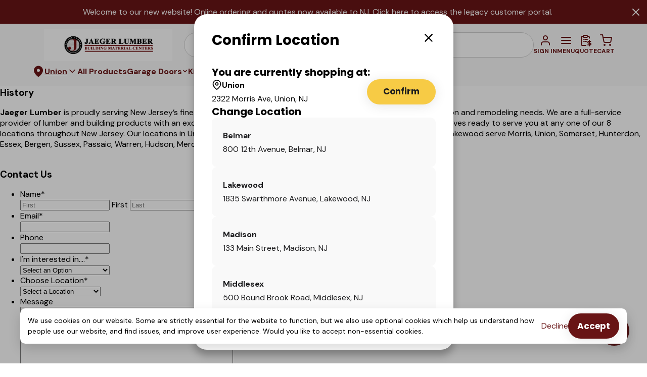

--- FILE ---
content_type: text/html; charset=utf-8
request_url: https://www.jaegerlumber.com/about-us/history/
body_size: 120535
content:
<!DOCTYPE html>
<html lang="en">
  <head>
    <meta charset="UTF-8" />
    
    <meta
      name="viewport"
      content="height=device-height,
                 width=device-width,
                 initial-scale=1.0,
                 target-densitydpi=device-dpi"
    />
    
    <meta http-equiv="X-UA-Compatible" content="ie=edge" />
    
    <link href="https://fonts.googleapis.com/css2?family=DM+Sans:ital,opsz,wght@0,9..40,100..1000;1,9..40,100..1000&family=Poppins:ital,wght@0,400;0,500;0,700;1,400;1,500;1,700&family=Rubik:ital,wght@0,300..900;1,300..900&family=Roboto+Slab:wght@700&family=Roboto:wght@400;500;700&display=swap" rel="stylesheet">
    <script src="https://ajax.googleapis.com/ajax/libs/jquery/3.6.4/jquery.min.js"></script>
    

    <script>
      window.tbx = window.tbx || {};
      window.tbx.jQuery = jQuery;
      if (window.location.pathname.startsWith('/p/')) {
        window.prerenderReady = false; // Programatically control if product page
      }
      window.recaptchaOptions = { enterprise: true };
    </script>
    <script
      data-ad-client="ca-pub-1203543685329715"
      async
      src="https://pagead2.googlesyndication.com/pagead/js/adsbygoogle.js"
    ></script>
    <script async src="https://cdn.tryretool.com/embed.js"></script>
    <link rel="preconnect" href="https://fonts.googleapis.com">
    <link rel="preconnect" href="https://fonts.gstatic.com" crossorigin>
    <script src="https://cdnjs.cloudflare.com/ajax/libs/babel-polyfill/6.26.0/polyfill.min.js"></script>
<!-- Google Consent Mode -->
<script>
  window.dataLayer = window.dataLayer || [];
  function gtag(){dataLayer.push(arguments);}
  var storedConsent = localStorage.getItem('cookieConsentStatus');
  var consentValue = storedConsent === 'accepted' ? 'granted' : 'denied';
  gtag('consent', 'default', {
    'ad_storage': consentValue,
    'ad_user_data': consentValue,
    'ad_personalization': consentValue,
    'analytics_storage': consentValue,
    'wait_for_update': 500
  });

  // Function to update consent (called from PixelUtils)
  window.updateGtagConsent = function(granted) {
    var value = granted ? 'granted' : 'denied';
    gtag('consent', 'update', {
      'ad_storage': value,
      'ad_user_data': value,
      'ad_personalization': value,
      'analytics_storage': value
    });
  };
</script>
<!-- End Google Consent Mode -->

  <!-- Google Tag Manager -->
  <script>
    dataLayer.push({ 'gtm.start': new Date().getTime(), event: 'gtm.js' });
    (function(d, s, id) {
      var f = d.getElementsByTagName(s)[0], j = d.createElement(s);
      j.async = true;
      j.src = 'https://www.googletagmanager.com/gtm.js?id=' + id;
      f.parentNode.insertBefore(j, f);
    })(document, 'script', 'GTM-PGKRQ48');
  </script>
  <!-- End Google Tag Manager -->


  <script type="text/javascript">window.initialData = {"self":{"id":"248c4fe7-e9c2-4d29-a71f-5c9629a2be98","firstName":"Web Crawler","lastName":"jaegerlumber","email":"de488afd-48af-4393-86b8-cc74f353e794-web-crawler@toolbx.com","phoneNumber":"0000000000","status":"GUEST","isSubscribedToMarketing":false,"isSubscribedToSMSMessages":false,"companyMemberships":[],"preferences":{"preferredJobsiteId":null,"preferredPaymentId":null},"selectedBranchId":"fbcbb837-d313-43a9-ac80-92ad6a9a810d","allowedBranchIds":["fbcbb837-d313-43a9-ac80-92ad6a9a810d","8ecba013-2c9c-47ff-bdee-f8a60ab2b5b5","2b8fddc9-5cd2-4cfc-b739-0bdf71d33d14","fcdf0122-b19d-450f-a8d8-570f86c61a2b","eb671c62-79db-424d-a5c3-b35ef09fb501","87efe029-e14a-401b-abc0-d887e18f485f","75b2897d-3f82-43b3-aca9-bb37a9628abc","84f8a755-36ed-492a-8e9f-5b555fc77de2"],"isEcommerceUser":true,"contact":{"id":"e02f521e-1a66-418d-8216-2e2e772ee183","attachedUserRoles":[],"company":{"id":"fd4fd9d1-7b24-488d-a9f6-d32b0f00565a","name":"Web Crawler for Jaeger Lumber","companyType":"builderPortal","builderType":null,"contractorLicenseNumber":null,"isNameAutoGenerated":false,"headBuyerEmail":null,"billingContactPhoneNumber":"","accountNumber":null,"isEnrolledInAutopay":false,"preferredCreditCard":null,"preferredACHCard":null,"preferredJobsite":null,"isDeliveryForPartnerSupported":false,"erpMetadata":{"customerCode":null,"isCreditAccount":null,"isCreditOrderEnabled":null,"balanceMethod":null,"creditBalance":null,"creditLimit":null,"customerType":null,"pricingTierId":null,"loyaltyPoints":null,"loyaltyTierName":null,"keyAccountType":null,"keyAccountFile":null,"useContactIdentification":null,"isCreditCardSurchargeExempt":null,"lastSyncedAtDate":"2024-07-23T04:13:51.775Z","homeBranchExternalId":null},"verificationStatus":"UNVERIFIED","utm":null,"hasInstallmentPlans":false,"hasAutoPayPlans":false,"hasPromiseToPay":false}}},"ecommerceConfig":{"id":"de488afd-48af-4393-86b8-cc74f353e794","name":"jaegerlumber","hostname":"www.jaegerlumber.com","isHostnameRedirectTemporary":null,"displayName":"Jaeger Lumber","supplierName":"Jaeger Lumber","supplierUrl":"jaegerlumber.toolbxapp.com","supplierInfo":"","supplierId":"f0ca12b9-ad11-41ee-a3e7-1ac5e4dd4881","brandColor":"#681415","isActive":true,"isDeliveryOnlySupported":false,"isBuyAndDeliverySupported":true,"isOnAccountSupported":true,"isPaymentPortalSupported":true,"isCustomerAdminSupported":true,"isQuoteRequestSupported":true,"isProductSearchSuggestionsEnabled":true,"isMultiStoreSupported":true,"isInvoicePortalSupported":true,"isTieredPricingSupported":true,"isStatementPortalSupported":true,"isStorefrontSupported":true,"isProductInformationManagerSupported":true,"isAdyenEnabled":true,"onAccountRequiredCheckoutFields":[],"paymentPortalMaximumAmount":10000,"isCustomerLoyaltySupported":false,"languages":["EN","ES","PT","PL"],"defaultUserRoles":[{"type":"USER","permissions":["TRANSACTION_DOCUMENTS_VIEW","CREDIT_NOTES_VIEW","INVOICES_VIEW","STATEMENTS_VIEW","PROJECTS_VIEW","BUILDER_USER_MANAGEMENT","STOREFRONT","ORDERS_CREATE","QUOTES_CREATE","PAYMENTS_CREATE","PAYMENTS_VIEW","ORDERS_VIEW","QUOTES_VIEW","TRANSACTION_DOCUMENTS_VIEW","CREDIT_NOTES_VIEW","INVOICES_VIEW","STATEMENTS_VIEW","PROJECTS_VIEW"]}],"pickupStore":{"id":"fbcbb837-d313-43a9-ac80-92ad6a9a810d","name":"Union","faxNumber":null,"googlePlacesId":"ChIJNUqVeZWtw4kRdb6RlYorQdk","imageUrl":"https://toolbx-order-images.s3.amazonaws.com/32770eaa-1a8a-40c2-b9ff-023e529aad10.jpg","phone":"(908) 686-0070","storeEmail":"union@jaegerlumber.com","chatPhoneNumber":"+19086860070","address":{"id":"9c1c6fe2-96d2-4757-b60b-1450c0aeab1b","city":"Union","country":"United States","latitude":40.6985858,"longitude":-74.2851449,"postalCode":"07083","province":"NJ","street":"2322 Morris Ave"},"displayAddress":null,"storeHours":null},"serviceArea":{"boundary":[{"latitude":39.23730570361386,"longitude":-78.31809997558592},{"latitude":39.08290569500107,"longitude":-78.32359313964844},{"latitude":39.08157318752408,"longitude":-78.03760528564452},{"latitude":39.23757161784572,"longitude":-78.035888671875},{"latitude":39.23730570361386,"longitude":-78.31809997558592}]},"supplierStores":[{"id":"fbcbb837-d313-43a9-ac80-92ad6a9a810d","name":"Union","faxNumber":null,"googlePlacesId":"ChIJNUqVeZWtw4kRdb6RlYorQdk","imageUrl":"https://toolbx-order-images.s3.amazonaws.com/32770eaa-1a8a-40c2-b9ff-023e529aad10.jpg","phone":"(908) 686-0070","storeEmail":"union@jaegerlumber.com","chatPhoneNumber":"+19086860070","address":{"id":"9c1c6fe2-96d2-4757-b60b-1450c0aeab1b","city":"Union","country":"United States","latitude":40.6985858,"longitude":-74.2851449,"postalCode":"07083","province":"NJ","street":"2322 Morris Ave"},"displayAddress":null,"storeHours":null},{"id":"2b8fddc9-5cd2-4cfc-b739-0bdf71d33d14","name":"Verona","faxNumber":null,"googlePlacesId":"ChIJf6H4YXcAw4kRLBJTSYy9i-c","imageUrl":"https://dfuy620cm4gtf.cloudfront.net/images/supplier-logos/square/jaegerlumberlogo_3x.png","phone":"(973) 239-1500","storeEmail":"verona@jaegerlumber.com","chatPhoneNumber":"+19732391500","address":{"id":"cb4156cc-460d-44d2-ba57-2269b8b43c7b","city":"Verona","country":"United States","latitude":40.83637239999999,"longitude":-74.2531923,"postalCode":"07044","province":"NJ","street":"40 Depot Street"},"displayAddress":null,"storeHours":null},{"id":"fcdf0122-b19d-450f-a8d8-570f86c61a2b","name":"Stirling","faxNumber":null,"googlePlacesId":"ChIJXx9SnHi7w4kRwg8i7FH06Do","imageUrl":"https://dfuy620cm4gtf.cloudfront.net/images/supplier-logos/square/jaegerlumberlogo_3x.png","phone":"(908) 647-1239","storeEmail":"stirling@jaegerlumber.com","chatPhoneNumber":"+19086471239","address":{"id":"fda1e1de-741c-402a-9178-99fc0e81d4a3","city":"Long Hill","country":"United States","latitude":40.6690636,"longitude":-74.4911417,"postalCode":"07980","province":"NJ","street":"1238 Valley Road"},"displayAddress":null,"storeHours":null},{"id":"8ecba013-2c9c-47ff-bdee-f8a60ab2b5b5","name":"Madison","faxNumber":null,"googlePlacesId":"ChIJm0GyQvOlw4kRnWmomr0Mor0","imageUrl":"https://dfuy620cm4gtf.cloudfront.net/images/supplier-logos/square/jaegerlumberlogo_3x.png","phone":"(973) 377-1000","storeEmail":"madison@jaegerlumber.com","chatPhoneNumber":"+19733771000","address":{"id":"9aaf766a-ad79-47c7-a8a2-a079214e20d4","city":"Madison","country":"United States","latitude":40.7557269,"longitude":-74.4124406,"postalCode":"07940","province":"NJ","street":"133 Main Street"},"displayAddress":null,"storeHours":[{"open":{"day":"MONDAY","hour":7,"minute":0},"close":{"day":"MONDAY","hour":16,"minute":0}},{"open":{"day":"TUESDAY","hour":7,"minute":0},"close":{"day":"TUESDAY","hour":16,"minute":0}},{"open":{"day":"WEDNESDAY","hour":7,"minute":0},"close":{"day":"WEDNESDAY","hour":16,"minute":0}},{"open":{"day":"THURSDAY","hour":7,"minute":0},"close":{"day":"THURSDAY","hour":16,"minute":0}},{"open":{"day":"FRIDAY","hour":7,"minute":0},"close":{"day":"FRIDAY","hour":16,"minute":0}},{"open":{"day":"SATURDAY","hour":7,"minute":0},"close":{"day":"SATURDAY","hour":16,"minute":0}}]},{"id":"84f8a755-36ed-492a-8e9f-5b555fc77de2","name":"Pt. Pleasant Beach","faxNumber":null,"googlePlacesId":"ChIJ4SXYQQmGwYkRUbpLmMK60X4","imageUrl":"https://dfuy620cm4gtf.cloudfront.net/images/supplier-logos/square/jaegerlumberlogo_3x.png","phone":"(732) 899-9663","storeEmail":"ptpleasant@jaegerlumber.com","chatPhoneNumber":"+17328999663","address":{"id":"d01fc764-9646-4ecf-9f57-61a6f1d2effd","city":"Point Pleasant Beach","country":"United States","latitude":40.0921125,"longitude":-74.0472394,"postalCode":"08742","province":"NJ","street":"411 Arnold Avenue"},"displayAddress":null,"storeHours":null},{"id":"87efe029-e14a-401b-abc0-d887e18f485f","name":"Belmar","faxNumber":null,"googlePlacesId":"ChIJzQq9iuInwokRk2nOFwzxch4","imageUrl":"https://dfuy620cm4gtf.cloudfront.net/images/supplier-logos/square/jaegerlumberlogo_3x.png","phone":"(732) 681-1900","storeEmail":"belmar@jaegerlumber.com","chatPhoneNumber":"+17326811900","address":{"id":"208c2c69-99b0-4128-9a5b-b34a2e64e993","city":"Belmar","country":"United States","latitude":40.1781345,"longitude":-74.0286352,"postalCode":"07719","province":"NJ","street":"800 12th Avenue"},"displayAddress":null,"storeHours":null},{"id":"eb671c62-79db-424d-a5c3-b35ef09fb501","name":"Middlesex","faxNumber":null,"googlePlacesId":"ChIJA9iRntm4w4kRQT-ctHdfUf0","imageUrl":"https://dfuy620cm4gtf.cloudfront.net/images/supplier-logos/square/jaegerlumberlogo_3x.png","phone":"(732) 968-3555","storeEmail":"middlesex@jaegerlumber.com","chatPhoneNumber":"+17329683555","address":{"id":"bcec1c2c-cdeb-44ac-aebf-0559d6055d87","city":"Middlesex","country":"United States","latitude":40.5831795,"longitude":-74.4845255,"postalCode":"08846","province":"NJ","street":"500 Bound Brook Road"},"displayAddress":null,"storeHours":null},{"id":"75b2897d-3f82-43b3-aca9-bb37a9628abc","name":"Lakewood","faxNumber":null,"googlePlacesId":"ChIJ5WGIrE2CwYkROXyqJESghL0","imageUrl":"https://dfuy620cm4gtf.cloudfront.net/images/supplier-logos/square/jaegerlumberlogo_3x.png","phone":"(732) 719-0365","storeEmail":"lakewood@jaegerlumber.com","chatPhoneNumber":"+17327190365","address":{"id":"7fbf1e41-014a-4567-93fa-e69062be78c5","city":"Lakewood","country":"United States","latitude":40.0787479,"longitude":-74.1745478,"postalCode":"08701","province":"NJ","street":"1835 Swarthmore Avenue"},"displayAddress":null,"storeHours":null}],"ecommerceWebsite":{"id":"ea89ecd9-674b-49a4-aa8a-eb9ec995301a","favicon":"https://jaegerlumber.sg-host.com/wp-content/uploads/jaegerlumber-logo-120x120.png","htmlHead":null,"heroBackgroundImage":"https://toolbx-assets.s3.amazonaws.com/assets/jaeger_truck1-min1_11zon-scaled-mirrored.jpg","shouldDisplayHomeBanner":true,"shouldDisplayHomePopularProducts":true,"shouldDisplayHomeUVP":true,"homeBannerTitle":"Full Service Partner For Building Products, Kitchen & Bath And Garage Doors","homeBannerDescription":"Proudly serving New Jersey’s finest contractors and home owners since 1937. Browse our 7500+ product selection and order online at your convenience!","homeBannerButtonText":"Order Online Now","homeBannerButtonUrl":" https://www.jaegerlumber.com/#all-products","promoBannerMarkdown":"Welcome to our new website! Online ordering and quotes now available to NJ.  Click <a href=\"https://customerportal.jaegerlumber.com/Signin.aspx\" target=\"_blank\">here</a> to access the legacy customer portal.","promoBannerHtmlContent":null,"returnsPolicyMarkdown":"Products may be returned for full credit as long as they are not damaged. (i.e. nails, dents, cracks, chipped, painted, primed, warped, water damage, etc.)","shippingPolicyMarkdown":null,"privacyPolicyMarkdown":"This Privacy Policy describes how your personal information is collected, used, and shared when you visit or make a purchase from jaegerlumber.com (the “Site”).\n\n### PERSONAL INFORMATION WE COLLECT\n\nWhen you visit the Site, we automatically collect certain information about your device, including information about your web browser, IP address, time zone, and some of the cookies that are installed on your device. Additionally, as you browse the Site, we collect information about the individual web pages or products that you view, what websites or search terms referred you to the Site, and information about how you interact with the Site. We refer to this automatically-collected information as “Device Information.\n\n### We collect Device Information using the following technologies:\n\n- “Cookies” are data files that are placed on your device or computer and often include an anonymous unique identifier. For more information about cookies, and how to disable cookies, visit http://www.allaboutcookies.org.\n- “Log files” track actions occurring on the Site, and collect data including your IP address, browser type, Internet service provider, referring/exit pages, and date/time stamps.\n- “Web beacons,” “tags,” and “pixels” are electronic files used to record information about how you browse the Site. \n\nAdditionally when you make a purchase or attempt to make a purchase through the Site, we collect certain information from you, including your name, billing address, shipping address, payment information (including credit card numbers, email address, and phone number.  We refer to this information as “Order Information.”\n\nWhen we talk about “Personal Information” in this Privacy Policy, we are talking both about Device Information and Order Information.\n\n### HOW DO WE USE YOUR PERSONAL INFORMATION?\n\nWe use the Order Information that we collect generally to fulfill any orders placed through the Site (including processing your payment information, arranging for shipping, and providing you with invoices and/or order confirmations).  Additionally, we use this Order Information to:Communicate with you;Screen our orders for potential risk or fraud; andWhen in line with the preferences you have shared with us, provide you with information or advertising relating to our products or services.\n\nWe use the Device Information that we collect to help us screen for potential risk and fraud (in particular, your IP address), and more generally to improve and optimize our Site (for example, by generating analytics about how our customers browse and interact with the Site, and to assess the success of our marketing and advertising campaigns).\n\n### SHARING YOUR PERSONAL INFORMATION\n\nWe also use Google Analytics to help us understand how our customers use the Site--you can read more about how Google uses your Personal Information here:  https://www.google.com/intl/en/policies/privacy/. You can also opt-out of Google Analytics here:  https://tools.google.com/dlpage/gaoptout.\n\nFinally, we may also share your Personal Information to comply with applicable laws and regulations, to respond to a subpoena, search warrant or other lawful request for information we receive, or to otherwise protect our rights.\n\nAs described above, we use your Personal Information to provide you with targeted advertisements or marketing communications we believe may be of interest to you.  For more information about how targeted advertising works, you can visit the Network Advertising Initiative’s (“NAI”) educational page at http://www.networkadvertising.org/understanding-online-advertising/how-does-it-work.\n\nYou can opt out of targeted advertising by:\n\nFACEBOOK - https://www.facebook.com/settings/?tab=ads\n\nGOOGLE - https://www.google.com/settings/ads/anonymous\n\nAdditionally, you can opt out of some of these services by visiting the Digital Advertising Alliance’s opt-out portal at:  http://optout.aboutads.info/.\n\nDO NOT TRACK  \nPlease note that we do not alter our Site’s data collection and use practices when we see a Do Not Track signal from your browser.\n\nDATA RETENTION  \nWhen you place an order through the Site, we will maintain your Order Information for our records unless and until you ask us to delete this information.\n\nCHANGES  \nWe may update this privacy policy from time to time in order to reflect, for example, changes to our practices or for other operational, legal or regulatory reasons.\n\nCONTACT US  \nFor more information about our privacy practices, if you have questions, or if you would like to make a complaint, please contact us by e-mail at ohd@jaegerlumber.com or by mail using the details provided below: \n\n2322 Morris Ave, Union, New Jersey 07083, US\n","termsAndConditionsMarkdown":"\n### OVERVIEW\n\n\nThis website is operated by Jaeger Lumber. Throughout the site, the terms “we”, “us” and “our” refer to Jaeger Lumber. Jaeger Lumber offers this website, including all information, tools and Services available from this site to you, the user, conditioned upon your acceptance of all terms, conditions, policies and notices stated here.\n\n\nBy visiting our site and/or purchasing something from us, you engage in our “Service” and agree to be bound by the following terms and conditions (“Terms of Service”, “Terms”), including those additional terms and conditions and policies referenced herein and/or available by hyperlink. These Terms of Service apply  to all users of the site, including without limitation users who are browsers, vendors, customers, merchants, and/or contributors of content. Please read these Terms of Service carefully before accessing or using our website. By accessing or using any part of the site, you agree to be bound by these Terms of Service. If you do not agree to all the terms and conditions of this agreement, then you may not access the website or use any Services. If these Terms of Service are considered an offer, acceptance is expressly limited to these Terms of Service.\n\n\nAny new features or tools which are added to the current store shall also be subject to the Terms of Service. You can review the most current version of the Terms of Service at any time on this page. We reserve the right to update, change or replace any part of these Terms of Service by posting updates and/or changes to our website. It is your responsibility to check this page periodically for changes. Your continued use of or access to the website following the posting of any changes constitutes acceptance of those changes.Our store is hosted on TOOLBX Inc. They provide us with the online e-commerce platform that allows us to sell our products and Services to you.\n\n\n### SECTION 1 - ONLINE STORE TERMS\n\n\nBy agreeing to these Terms of Service, you represent that you are at least the age of majority in your state or province of residence, or that you are the age of majority in your state or province of residence and you have given us your consent to allow any of your minor dependents to use this site.\n\n\nYou may not use our products for any illegal or unauthorized purpose nor may you, in the use of the Service, violate any laws in your jurisdiction (including but not limited to copyright laws).\n\n\nYou must not transmit any worms or viruses or any code of a destructive nature.\n\n\nA breach or violation of any of the Terms will result in an immediate termination of your Services.\n\n\n### SECTION 2 - GENERAL CONDITIONS\n\n\nWe reserve the right to refuse service to anyone for any reason at any time.\n\n\nYou understand that your content (not including credit card information), may be transferred unencrypted and involve (a) transmissions over various networks; and (b) changes to conform and adapt to technical requirements of connecting networks or devices. Credit card information is always encrypted during transfer over networks.\n\n\nYou agree not to reproduce, duplicate, copy, sell, resell or exploit any portion of the Service, use of the Service, or access to the Service or any contact on the website through which the service is provided, without express written permission by us.\n\n\nThe headings used in this agreement are included for convenience only and will not limit or otherwise affect these Terms.\n\n\n### SECTION 3 - ACCURACY, COMPLETENESS AND TIMELINESS OF INFORMATION\n\n\nWe are not responsible if information made available on this site is not accurate, complete or current. The material on this site is provided for general information only and should not be relied upon or used as the sole basis for making decisions without consulting primary, more accurate, more complete or more timely sources of information. Any reliance on the material on this site is at your own risk.\n\n\nThis site may contain certain historical information. Historical information, necessarily, is not current and is provided for your reference only. We reserve the right to modify the contents of this site at any time, but we have no obligation to update any information on our site. You agree that it is your responsibility to monitor changes to our site.\n\n\n### SECTION 4 - MODIFICATIONS TO THE SERVICE AND PRICES\n\n\nPrices for our products are subject to change without notice.\n\n\nWe reserve the right at any time to modify or discontinue the Service (or any part or content thereof) without notice at any time.\n\n\nWe shall not be liable to you or to any third-party for any modification, price change, suspension or discontinuance of the Service.\n\n\n### SECTION 5 - PRODUCTS OR SERVICES (if applicable)\n\n\nCertain products or Services may be available exclusively online through the website. These products or Services may have limited quantities and are subject to return or exchange only according to our Return Policy. \n\n\nTo view our Return Policy, please visit [this page](https://www.jaegerlumber.com/returns-policy).\n\n\nWe have made every effort to display as accurately as possible the colors and images of our products that appear at the store. We cannot guarantee that your computer monitor's display of any color will be accurate.We reserve the right, but are not obligated, to limit the sales of our products or Services to any person, geographic region or jurisdiction. We may exercise this right on a case-by-case basis. We reserve the right to limit the quantities of any products or Services that we offer. All descriptions of products or product pricing are subject to change at anytime without notice, at the sole discretion of us. We reserve the right to discontinue any product at any time. Any offer for any product or service made on this site is void where prohibited.\n\n\nWe do not warrant that the quality of any products, Services, information, or other material purchased or obtained by you will meet your expectations, or that any errors in the Service will be corrected.\n\n\n### SECTION 6 - ACCURACY OF BILLING AND ACCOUNT INFORMATION\n\n\nWe reserve the right to refuse any order you place with us. We may, in our sole discretion, limit or cancel quantities purchased per person, per household or per order. These restrictions may include orders placed by or under the same customer account, the same credit card, and/or orders that use the same billing and/or shipping address. In the event that we make a change to or cancel an order, we may attempt to notify you by contacting the e-mail and/or billing address/phone number provided at the time the order was made. We reserve the right to limit or prohibit orders that, in our sole judgment, appear to be placed by dealers, resellers or distributors.You agree to provide current, complete and accurate purchase and account information for all purchases made at our store. You agree to promptly update your account and other information, including your email address and credit card numbers and expiration dates, so that we can complete your transactions and contact you as needed.\n\n\nFor more detail, please review our Returns Policy.\n\n\n### SECTION 7 - OPTIONAL TOOLS\n\n\nWe may provide you with access to third-party tools over which we neither monitor nor have any control nor input.\n\n\nYou acknowledge and agree that we provide access to such tools ”as is” and “as available” without any warranties, representations or conditions of any kind and without any endorsement. We shall have no liability whatsoever arising from or relating to your use of optional third-party tools.\n\n\nAny use by you of the optional tools offered through the site is entirely at your own risk and discretion and you should ensure that you are familiar with and approve of the terms on which tools are provided by the relevant third-party provider(s).\n\n\nWe may also, in the future, offer new Services and/or features through the website (including, the release of new tools and resources). Such new features and/or Services shall also be subject to these Terms of Service.\n\n\n### SECTION 8 - THIRD-PARTY LINKS\n\n\nCertain content, products and Services available via our Service may include materials from third-parties.\n\n\nThird-party links on this site may direct you to third-party websites that are not affiliated with us. We are not responsible for examining or evaluating the content or accuracy and we do not warrant and will not have any liability or responsibility for any third-party materials or websites, or for any other materials, products, or Services of third-parties.\n\n\nWe are not liable for any harm or damages related to the purchase or use of goods, Services, resources, content, or any other transactions made in connection with any third-party websites. Please review carefully the third-party's policies and practices and make sure you understand them before you engage in any transaction. Complaints, claims, concerns, or questions regarding third-party products should be directed to the third-party.\n\n\n### SECTION 9 - USER COMMENTS, FEEDBACK AND OTHER SUBMISSIONS\n\n\nIf, at our request, you send certain specific submissions (for example contest entries) or without a request from us you send creative ideas, suggestions, proposals, plans, or other materials, whether online, by email, by postal mail, or otherwise (collectively, 'comments'), you agree that we may, at any time, without restriction, edit, copy, publish, distribute, translate and otherwise use in any medium any comments that you forward to us. We are and shall be under no obligation (1) to maintain any comments in confidence; (2) to pay compensation for any comments; or (3) to respond to any comments.We may, but have no obligation to, monitor, edit or remove content that we determine in our sole discretion to be unlawful, offensive, threatening, libelous, defamatory, pornographic, obscene or otherwise objectionable or violates any party’s intellectual property or these Terms of Service.You agree that your comments will not violate any right of any third-party, including copyright, trademark, privacy, personality or other personal or proprietary right. You further agree that your comments will not contain libelous or otherwise unlawful, abusive or obscene material, or contain any computer virus or other malware that could in any way affect the operation of the Service or any related website. You may not use a false e-mail address, pretend to be someone other than yourself, or otherwise mislead us or third-parties as to the origin of any comments. You are solely responsible for any comments you make and their accuracy. We take no responsibility and assume no liability for any comments posted by you or any third-party.\n\n\n### SECTION 10 - PERSONAL INFORMATION\n\n\nYour submission of personal information through the store is governed by our Privacy Policy. To view our Privacy Policy, please see [this page](https://www.jaegerlumber.com/privacy-policy).\n\n\n### SECTION 11 - ERRORS, INACCURACIES AND OMISSIONS\n\n\nOccasionally there may be information on our site or in the Service that contains typographical errors, inaccuracies or omissions that may relate to product descriptions, pricing, promotions, offers, product shipping charges, transit times and availability. We reserve the right to correct any errors, inaccuracies or omissions, and to change or update information or cancel orders if any information in the Service or on any related website is inaccurate at any time without prior notice (including after you have submitted your order).\n\n\nWe undertake no obligation to update, amend or clarify information in the Service or on any related website, including without limitation, pricing information, except as required by law. No specified update or refresh date applied in the Service or on any related website, should be taken to indicate that all information in the Service or on any related website has been modified or updated.\n\n\n### SECTION 12 - PROHIBITED USES\n\n\nIn addition to other prohibitions as set forth in the Terms of Service, you are prohibited from using the site or its content:(a) for any unlawful purpose; (b) to solicit others to perform or participate in any unlawful acts; (c) to violate any international, federal, provincial or state regulations, rules, laws, or local ordinances; (d) to infringe upon or violate our intellectual property rights or the intellectual property rights of others; (e) to harass, abuse, insult, harm, defame, slander, disparage, intimidate, or discriminate based on gender, sexual orientation, religion, ethnicity, race, age, national origin, or disability; (f) to submit false or misleading information;(g) to upload or transmit viruses or any other type of malicious code that will or may be used in any way that will affect the functionality or operation of the Service or of any related website, other websites, or the Internet; (h) to collect or track the personal information of others; (i) to spam, phish, pharm, pretext, spider, crawl, or scrape; (j) for any obscene or immoral purpose; or (k) to interfere with or circumvent the security features of the Service or any related website, other websites, or the Internet. We reserve the right to terminate your use of the Service or any related website for violating any of the prohibited uses.\n\n\n### SECTION 13 - DISCLAIMER OF WARRANTIES; LIMITATION OF LIABILITY\n\n\nWe do not guarantee, represent or warrant that your use of our service will be uninterrupted, timely, secure or error-free.\n\n\nWe do not warrant that the results that may be obtained from the use of the service will be accurate or reliable.\n\n\nYou agree that from time to time we may remove the service for indefinite periods of time or cancel the service at any time, without notice to you.You expressly agree that your use of, or inability to use, the service is at your sole risk. The service and all products and Services delivered to you through the service are (except as expressly stated by us) provided 'as is' and 'as available' for your use, without any representation, warranties or conditions of any kind, either express or implied, including all implied warranties or conditions of merchantability, merchantable quality, fitness for a particular purpose, durability, title, and non-infringement.In no case shall Jaeger Lumber, our directors, officers, employees, affiliates, agents, contractors, interns, suppliers, service providers or licensors be liable for any injury, loss, claim, or any direct, indirect, incidental, punitive, special, or consequential damages of any kind, including, without limitation lost profits, lost revenue, lost savings, loss of data, replacement costs, or any similar damages, whether based in contract, tort (including negligence), strict liability or otherwise, arising from your use of any of the service or any products procured using the service, or for any other claim related in any way to your use of the service or any product, including, but not limited to, any errors or omissions in any content, or any loss or damage of any kind incurred as a result of the use of the service or any content (or product) posted, transmitted, or otherwise made available via the service, even if advised of their possibility.Because some states or jurisdictions do not allow the exclusion or the limitation of liability for consequential or incidental damages, in such states or jurisdictions, our liability shall be limited to the maximum extent permitted by law.\n\n\n### SECTION 14 - INDEMNIFICATION\n\n\nYou agree to indemnify, defend and hold harmless Jaeger Lumber and our parent, subsidiaries, affiliates, partners, officers, directors, agents, contractors, licensors, service providers, subcontractors, suppliers, interns and employees, harmless from any claim or demand, including reasonable attorneys’ fees, made by any third-party due to or arising out of your breach of these Terms of Service or the documents they incorporate by reference, or your violation of any law or the rights of a third-party.\n\n\n### SECTION 15 - SEVERABILITY\n\n\nIn the event that any provision of these Terms of Service is determined to be unlawful, void or unenforceable, such provision shall nonetheless be enforceable to the fullest extent permitted by applicable law, and the unenforceable portion shall be deemed to be severed from these Terms of Service, such determination shall not affect the validity and enforceability of any other remaining provisions.\n\n\n### SECTION 16 - TERMINATION\n\n\nThe obligations and liabilities of the parties incurred prior to the termination date shall survive the termination of this agreement for all purposes.\n\n\nThese Terms of Service are effective unless and until terminated by either you or us. You may terminate these Terms of Service at any time by notifying us that you no longer wish to use our Services, or when you cease using our site.If in our sole judgment you fail, or we suspect that you have failed, to comply with any term or provision of these Terms of Service, we also may terminate this agreement at any time without notice and you will remain liable for all amounts due up to and including the date of termination; and/or accordingly may deny you access to our Services (or any part thereof).\n\n\n### SECTION 17 - ENTIRE AGREEMENT\n\n\nThe failure of us to exercise or enforce any right or provision of these Terms of Service shall not constitute a waiver of such right or provision.\n\n\nThese Terms of Service and any policies or operating rules posted by us on this site or in respect to The Service constitutes the entire agreement and understanding between you and us and govern your use of the Service, superseding any prior or contemporaneous agreements, communications and proposals, whether oral or written, between you and us (including, but not limited to, any prior versions of the Terms of Service). Any ambiguities in the interpretation of these Terms of Service shall not be construed against the drafting party.\n\n\n### SECTION 18 - GOVERNING LAW\n\n\nThese Terms of Service and any separate agreements whereby we provide you Services shall be governed by and construed in accordance with the laws of the United States..\n\n\n### SECTION 19 - CHANGES TO TERMS OF SERVICE\n\n\nYou can review the most current version of the Terms of Service at any time at this page.\n\n\nWe reserve the right, at our sole discretion, to update, change or replace any part of these Terms of Service by posting updates and changes to our website. It is your responsibility to check our website periodically for changes. Your continued use of or access to our website or the Service following the posting of any changes to these Terms of Service constitutes acceptance of those changes.\n\n\n### SECTION 20 - CONTACT INFORMATION\n\n\nQuestions about the Terms of Service should be sent to us at:\n\n\n2322 Morris Ave, Union, NJ 07083\nT: 1 (908) 686-0073\n\n","hasAboutPage":false,"hasContactPage":true,"isHomePageHtmlContent":false,"shouldDisplayAboutBanner":true,"shouldDisplayAboutLocation":true,"shouldDisplayAboutUVP":true,"aboutPageBannerImage":null,"aboutPageBannerTitle":null,"aboutPageBannerText":null,"aboutPageBodyTitle":null,"aboutPageBodyText":null,"shouldDisplayContactLocation":true,"shouldDisplayContactUVP":true,"bigRegistrationImage":null,"smallRegistrationImage":null,"shouldDisplayMessageWidget":true,"eNewsLetterLink":"","customerPricingLabel":"Pro Pricing","accountBrandImages":[],"socialMediaLinks":[{"type":"Facebook","url":"https://www.facebook.com/jaegerlumber/","rank":1},{"type":"Instagram","url":"https://www.instagram.com/jaegerlumber/?hl=en","rank":2},{"type":"Twitter","url":"https://twitter.com/JaegerLumber","rank":3}],"homePageBannerHtmlContent":{"headHtml":"%3Cstyle%20tbx-gc%3D%22true%22%3E%0A%20%20%20%20%20%20%20%20.hero-container%20%7B%0A%20%20%20%20%20%20%20%20%20%20%20%20display%3A%20flex%3B%0A%20%20%20%20%20%20%20%20%20%20%20%20height%3A%20600px%3B%20%2F*%20Set%20a%20fixed%20height%20*%2F%0A%20%20%20%20%20%20%20%20%20%20%20%20width%3A%20100%25%3B%20%2F*%20Set%20width%20to%20100%25%20*%2F%0A%20%20%20%20%20%20%20%20%20%20%20%20position%3A%20relative%3B%0A%20%20%20%20%20%20%20%20%7D%0A%0A%20%20%20%20%20%20%20%20.shop-now%20%7B%0A%20%20%20%20%20%20%20%20%20%20%20%20position%3A%20absolute%20!important%3B%0A%20%20%20%20%20%20%20%20%20%20%20%20top%3A%20300px%20!important%3B%0A%20%20%20%20%20%20%20%20%20%20%20%20right%3A%20132px%20!important%3B%0A%20%20%20%20%20%20%20%20%20%20%20%20z-index%3A%201%20!important%3B%0A%20%20%20%20%20%20%20%20%20%20%20%20width%3A%2030%25%20!important%3B%0A%20%20%20%20%20%20%20%20%20%20%20%20padding%3A%2050px%20!important%3B%0A%20%20%20%20%20%20%20%20%20%20%20%20align-items%3A%20flex-start%20!important%3B%0A%20%20%20%20%20%20%20%20%20%20%20%20box-sizing%3A%20border-box%20!important%3B%0A%20%20%20%20%20%20%20%20%20%20%20%20background%3A%20rgba(28%2C%2028%2C%2030%2C%200.9)%20!important%3B%0A%20%20%20%20%20%20%20%20%20%20%20%20border-radius%3A%20var(--button-border-radius%2C%2025px)%20!important%3B%0A%20%20%20%20%20%20%20%20%20%20%20%20box-shadow%3A%20rgba(0%2C%200%2C%200%2C%200.15)%200px%2010px%2025px%20!important%3B%0A%20%20%20%20%20%20%20%20%7D%0A%0A%20%20%20%20%20%20%20%20.shop-now%20h1%20%7B%0A%20%20%20%20%20%20%20%20%20%20%20%20font-size%3A%2025px%20!important%3B%0A%20%20%20%20%20%20%20%20%20%20%20%20color%3A%20white%20!important%3B%0A%20%20%20%20%20%20%20%20%20%20%20%20word-wrap%3A%20break-word%20!important%3B%0A%20%20%20%20%20%20%20%20%7D%0A%20%20%20%20%20%20%20%20%0A%20%20%20%20%20%20%20%20.shop-now%20p%20%7B%0A%20%20%20%20%20%20%20%20%20%20font-size%3A%2016px%20!important%3B%0A%20%20%20%20%20%20%20%20%20%20color%3A%23fff%20!important%3B%0A%20%20%20%20%20%20%20%20%7D%0A%20%20%20%20%20%20%20%20%0A%20%20%20%20%20%20%20%20.shop-now%20a%20%7B%0A%20%20%20%20%20%20%20%20%20%20color%3A%20%23000%20!important%3B%0A%20%20%20%20%20%20%20%20%20%20text-decoration%3Aunderline%20%20!important%3B%0A%20%20%20%20%20%20%20%20%7D%0A%0A%20%20%20%20%20%20%20%20.shop-now%20button%20%7B%0A%20%20%20%20%20%20%20%20%20%20%20%20padding%3A%2015px%2035px%20!important%3B%0A%20%20%20%20%20%20%20%20%20%20%20%20border%3A%20none%20!important%3B%0A%20%20%20%20%20%20%20%20%20%20%20%20border-radius%3A%2025px%20!important%3B%0A%20%20%20%20%20%20%20%20%20%20%20%20border-radius%3A%20var(--message-widget-border-radius%2C%2035px)%20!important%3B%0A%20%20%20%20%20%20%20%20%20%20%20%20background%3A%23f7cb45%20!important%3B%0A%20%20%20%20%20%20%20%20%20%20%20%20color%3A%20%23000%20!important%3B%0A%20%20%20%20%20%20%20%20%20%20%20%20margin-top%3A%2020px%20!important%3B%0A%20%20%20%20%20%20%20%20%20%20%20%20font-family%3A%20poppins%20!important%3B%0A%20%20%20%20%20%20%20%20%20%20%20%20font-weight%3A%20700%20!important%3B%0A%20%20%20%20%20%20%20%20%20%20%20%20font-size%3A%2016px%20!important%3B%0A%20%20%20%20%20%20%20%20%20%20%20%20transition%3A%20opacity%200.7s%20ease-out%20!important%3B%0A%20%20%20%20%20%20%20%20%7D%0A%0A%20%20%20%20%20%20%20%20.shop-now%20button%3Ahover%20%7B%0A%20%20%20%20%20%20%20%20%20%20%20%20opacity%3A%20.8%3B%0A%20%20%20%20%20%20%20%20%20%20%20%20cursor%3A%20pointer%3B%0A%20%20%20%20%20%20%20%20%7D%0A%0A%20%20%20%20%20%20%20%20%23video1%20%7B%0A%20%20%20%20%20%20%20%20%20%20%20%20width%3A%20100%25%3B%20%2F*%20Set%20video%20width%20to%20100%25%20*%2F%0A%20%20%20%20%20%20%20%20%20%20%20%20height%3A%20100%25%3B%20%2F*%20Set%20video%20height%20to%20100%25%20*%2F%0A%20%20%20%20%20%20%20%20%20%20%20%20object-fit%3A%20cover%3B%20%2F*%20Ensure%20the%20video%20covers%20the%20entire%20container%20*%2F%0A%20%20%20%20%20%20%20%20%7D%0A%20%20%20%20%20%20%20%20%0A%20%20%20%20%20%20%20%20%40media%20only%20screen%20and%20(max-width%3A%201266px)%20%7B%0A%20%20%20%20%20%20%20%20.shop-now%7B%0A%20%20%20%20%20%20%20width%3A40%25%20!important%3B%0A%20%20%20%20%20%20%20%7D%0A%20%20%20%20%20%20%20%0A%20%20%20%20%20%20%20%7D%0A%20%20%20%20%20%20%20%40media%20only%20screen%20and%20(max-width%3A%201090px)%20%7B%0A%20%20%20%20%20%20%20%20.shop-now%7B%0A%0A%20%20%20%20%20%20%20width%3A50%25%20!important%3B%0A%20%20%20%20%20%20%20%7D%0A%20%20%20%20%20%20%20%0A%20%20%20%20%20%20%20%7D%0A%20%20%20%20%20%20%20%0A%20%20%20%20%20%20%20%40media%20only%20screen%20and%20(max-width%3A%20700px)%20%7B%0A%20%20%20%20%20%20%20%20.shop-now%7B%0A%20%20%20%20%20%20%20%20%20top%3A300px%20!important%3B%0A%20%20%20%20%20%20%20%7D%0A%20%20%20%20%20%20%20%0A%20%20%20%20%20%20%20%7D%0A%20%20%20%20%20%20%0A%20%20%20%20%20%20%20%20%40media%20only%20screen%20and%20(max-width%3A%20650px)%20%7B%0A%20%20%20%20%20%20%20%20.shop-now%7B%0A%20%20%20%20%20%20%20%20%20right%3A0%3B%0A%20%20%20%20%20%20%20%20%20width%3A80%25%20!important%3B%0A%20%20%20%20%20%20%20%7D%0A%20%20%20%20%20%20%20%0A%20%20%20%20%20%20%20.shop-now%20h1%7B%20font-size%3A20px%20!important%3B%7D%0A%0A%20%20%20%20%20%20%20.shop-now%20button%7B%20font-size%3A12px%20!important%3Bpadding%3A12px%2020px%20!important%3B%7D%0A%20%20%20%20%20%20%20%0A%20%20%20%20%20%20%20%7D%0A%20%20%20%20%20%20%20%0A%20%20%20%20%20%20%20%20%20%20%20%20%40media%20only%20screen%20and%20(max-width%3A%20400px)%20%7B%0A%20%20%20%20%20%20%20%20.shop-now%20p%7B%0A%0A%20%20%20%20%20%20%20%20display%3Anone%20!important%3B%0A%20%20%20%20%20%20%20%7D%0A%20%20%20%20%20%20%20%0A%20%20%20%20%20%20%20.shop-now%20h1%7B%0A%20%20%20%20%20%20%20font-size%3A16px%20!important%3B%0A%20%20%20%20%20%20%20%7D%20%20%20%20%20%20%20%0A%20%20%20%20%20%20%20%0A%20%20%20%20%20%20%20.shop-now%7B%0A%20%20%20%20%20top%3A400px%20!important%3B%0A%20%20%20%20%20%20%20width%3A100%25%20!important%3B%0A%20%20%20%20%20%20%20padding%3A15px%20!important%3B%0A%20%20%20%20%20%20%20%7D%0A%20%20%20%20%20%20%20%0A%20%20%20%20%20%20%20.hero-container%7B%0A%20%20%20%20%20%20%20height%3A300px%20!important%3B%0A%20%20%20%20%20%20%20%7D%0A%20%20%20%20%20%20%20%0A%20%20%20%0A%20%20%20%20%20%20%20%7D%0A%20%20%20%20%20%20%20%0A%20%20%20%20%20%20%20%20%20%20%20%20%20%20%20%20%40media%20only%20screen%20and%20(max-width%3A%20324px)%20%7B%0A%20%20%0A%20%20%20%20%20%20%20.shop-now%7B%0A%20%20%20%20%20display%3Anone%20!important%3B%0A%20%20%20%20%20%20%20%7D%0A%20%20%20%20%20%20%7D%0A%20%20%20%20%20%20%20%0A%20%20%20%20%3C%2Fstyle%3E","bodyHtml":"%3Cdiv%20class%3D%22shop-now%22%3E%0A%20%20%20%20%20%20%20%20%3Ch1%3EFull%20Service%20Partner%20For%20Building%20Products%2C%20Kitchen%20%26amp%3B%20Bath%20And%20Garage%20Doors%3C%2Fh1%3E%0A%20%20%20%20%20%20%20%20%3Cp%3EProudly%20serving%20New%20Jersey%E2%80%99s%20finest%20contractors%20and%20home%20owners%20since%201937.%20Browse%20our%207500%2B%20product%20selection%20and%20order%20online%20at%20your%20convenience!%3C%2Fp%3E%0A%20%20%20%20%20%20%20%20%3Cbutton%3E%3Ca%20href%3D%22%2F%23all-products%22%20style%3D%22text-decoration%3A%20none%3B%22%3EOrder%20Online%20Now%3C%2Fa%3E%3C%2Fbutton%3E%0A%20%20%20%20%3C%2Fdiv%3E%0A%0A%20%20%20%20%3Cdiv%20class%3D%22hero-container%22%3E%0A%20%20%20%20%20%20%20%20%3Cvideo%20autoplay%3D%22%22%20muted%3D%22%22%20playsinline%3D%22%22%20loop%3D%22%22%20loading%3D%22lazy%22%20id%3D%22video1%22%3E%0A%20%20%20%20%20%20%20%20%20%20%20%20%3Csource%20src%3D%22https%3A%2F%2Ftoolbx-ecommerce.s3.amazonaws.com%2FjaegerLumber%2Ffull-background-video%2B(1).mp4%22%3E%0A%20%20%20%20%20%20%20%20%20%20%20%20Your%20browser%20does%20not%20support%20the%20video%20tag.%0A%20%20%20%20%20%20%20%20%3C%2Fvideo%3E%0A%20%20%20%20%3C%2Fdiv%3E","deferredHeadTagsHtml":null},"homePageHtmlContent":{"headHtml":"%3Cstyle%20tbx-gc%3D%22true%22%3E%0A%20%20%20%20%20%20%20%20.content-container%20h1%2C%0A%20%20%20%20%20%20%20%20.content-container%20h2%2C%0A%20%20%20%20%20%20%20%20.content-container%20p%7B%0A%20%20%20%20%20%20%20%20width%3A%2090%25%3B%0A%20%20%20%20%20%20%20%20max-width%3A%20842px%3B%0A%20%20%20%20%20%20%20%20%7D%0A%20%20%20%20%20%20%20%20%0A%20%20%20%20%20%20%20%20.content-container%20p%7B%0A%20%20%20%20%20%20%20%20%20%20%20%20margin%3A%200%20auto%2020px%3B%0A%20%20%20%20%20%20%20%20%7D%0A%20%20%20%20%20%20%20%20%0A%20%20%20%20%20%20%20%20.content-container%20h1%2C%20%0A%20%20%20%20%20%20%20%20.content-container%20h2%2C%20%0A%20%20%20%20%20%20%20%20.content-container%20h3%2C%20%0A%20%20%20%20%20%20%20%20.content-container%20h4%2C%0A%20%20%20%20%20%20%20%20.content-container%20h5%7B%0A%20%20%20%20%20%20%20%20%20%20%20%20margin%3A%2030px%20auto%2020px%3B%0A%20%20%20%20%20%20%20%20%7D%0A%20%20%20%20%20%20%20%20.content-container.top%20h1%7B%0A%20%20%20%20%20%20%20%20%20%20%20%20margin-bottom%3A%2035px%3B%0A%20%20%20%20%20%20%20%20%7D%0A%20%20%20%20%20%20%20%20%0A%20%20%20%20%20%20%20%20.content-container.top%7B%0A%20%20%20%20%20%20%20%20%20%20%20%20padding%3A%2050px%200%200%3B%0A%20%20%20%20%20%20%20%20%7D%0A%20%20%20%20%20%20%20%20%0A%20%20%20%20%20%20%20%20p.large%7B%0A%20%20%20%20%20%20%20%20%20%20%20%20font-size%3A%2020px%3B%0A%20%20%20%20%20%20%20%20%20%20%20%20line-height%3A%20170%25%3B%0A%20%20%20%20%20%20%20%20%20%20%20%20font-weight%3A%20500%3B%0A%20%20%20%20%20%20%20%20%7D%0A%20%20%20%20%20%20%20%20%0A%20%20%20%20%20%20%20%20.content-container.admin-grey%7B%0A%20%20%20%20%20%20%20%20%20%20%20%20background-color%3A%20%23fafafa%3B%0A%20%20%20%20%20%20%20%20%20%20%20%20padding%3A%200%200%20100px%200%3B%0A%20%20%20%20%20%20%20%20%20%20%20%20position%3A%20relative%3B%0A%20%20%20%20%20%20%20%20%7D%0A%20%20%20%20%20%20%20%20.content-container.admin-grey%20p.large%7B%0A%20%20%20%20%20%20%20%20%20%20%20%20padding%3A%2050px%3B%0A%20%20%20%20%20%20%20%20%20%20%20%20margin-top%3A%20-100px%3B%0A%20%20%20%20%20%20%20%20%20%20%20%20position%3A%20relative%3B%0A%20%20%20%20%20%20%20%20%20%20%20%20z-index%3A%2099%3B%0A%20%20%20%20%20%20%20%20%20%20%20%20background%3A%20%23fafafa%3B%0A%20%20%20%20%20%20%20%20%7D%0A%20%20%20%20%20%20%20%20.content-container.admin-grey%20h1%7B%0A%20%20%20%20%20%20%20%20%20%20%20%20margin%3A%200%20auto%3B%0A%20%20%20%20%20%20%20%20%20%20%20%20position%3A%20absolute%3B%20%0A%20%20%20%20%20%20%20%20%20%20%20%20top%3A%20100px%3B%20%0A%20%20%20%20%20%20%20%20%20%20%20%20z-index%3A%201%3B%20%0A%20%20%20%20%20%20%20%20%20%20%20%20color%3A%20white%3B%20%0A%20%20%20%20%20%20%20%20%20%20%20%20text-align%3A%20center%3B%20%0A%20%20%20%20%20%20%20%20%20%20%20%20left%3A%2050%25%3B%20%0A%20%20%20%20%20%20%20%20%20%20%20%20transform%3A%20translateX(-50%25)%3B%0A%20%20%20%20%20%20%20%20%7D%0A%20%20%20%20%20%20%20%20%0A%20%20%20%20%20%20%20%20.content-container.admin-grey%20.video-wrapper%7B%0A%20%20%20%20%20%20%20%20%20%20%20%20background%3A%20%23000%3B%0A%20%20%20%20%20%20%20%20%20%20%20%20width%3A%20100%25%3B%0A%20%20%20%20%20%20%20%20%7D%0A%20%20%20%20%20%20%20%20%0A%20%20%20%20%20%20%20%20.content-container.admin-grey%20video%7B%0A%20%20%20%20%20%20%20%20%20%20%20%20width%3A%20100%25%3B%20%0A%20%20%20%20%20%20%20%20%20%20%20%20max-height%3A%20500px%3B%20%0A%20%20%20%20%20%20%20%20%20%20%20%20min-height%3A%20100px%3B%20%0A%20%20%20%20%20%20%20%20%20%20%20%20object-fit%3A%20cover%3B%0A%20%20%20%20%20%20%20%20%20%20%20%20opacity%3A%20.5%3B%0A%20%20%20%20%20%20%20%20%20%20%20%20margin-bottom%3A%20-8px%3B%0A%20%20%20%20%20%20%20%20%7D%0A%20%20%20%20%20%20%20%20%40media%20only%20screen%20and%20(max-width%3A%20768px)%20%7B%20%20%20%20%0A%20%20%20%20%20%20%20%20%20%20%20%20.content-container.admin-grey%20video%7B%0A%20%20%20%20%20%20%20%20%20%20%20%20%20%20%20max-height%3A%20600px%3B%0A%20%20%20%20%20%20%20%20%20%20%20%20%20%20%20min-height%3A%20300px%3B%0A%20%20%20%20%20%20%20%20%20%20%20%20%7D%0A%20%20%20%20%20%20%20%20%20%20%20%20.content-container.admin-grey%20h1%7B%0A%20%20%20%20%20%20%20%20%20%20%20%20%20%20%20%20top%3A%2050px%3B%20%0A%20%20%20%20%20%20%20%20%20%20%20%20%7D%0A%20%20%20%20%20%20%20%20%20%20%20%20.content-container.admin-grey%20p.large%7B%0A%20%20%20%20%20%20%20%20%20%20%20%20%20%20%20%20padding%3A%200%3B%0A%20%20%20%20%20%20%20%20%20%20%20%20%20%20%20%20margin-top%3A%2050px%3B%0A%20%20%20%20%20%20%20%20%20%20%20%20%7D%0A%20%20%20%20%20%20%20%20%7D%0A%20%20%20%20%20%20%20%20%0A%20%20%20%20%20%20%20%20%0A%20%20%20%20%20%20%20%20%0A%20%20%20%20%20%20%20%20%0A%20%20%20%20%20%20%20%20%0A%20%20%20%20%20%20%20%20%0A%20%20%20%20%20%20%20%20%0A%20%20%20%20%20%20%20%20%0A%20%20%20%20%20%20%20%20.container%20%7B%0A%20%20%20%20%20%20%20%20%20%20%20%20margin-top%3A%2050px%3B%0A%20%20%20%20%20%20%20%20%20%20%20%20padding%3A%2030px%3B%0A%20%20%20%20%20%20%20%20%20%20%20%20margin%3A%200%20auto%3B%0A%20%20%20%20%20%20%20%20%7D%0A%0A%20%20%20%20%20%20%20%20.container%20h2%20%7B%0A%20%20%20%20%20%20%20%20%20%20%20%20margin-bottom%3A%2020px%3B%0A%20%20%20%20%20%20%20%20%20%20%20%20color%3A%23681415%3B%0A%20%20%20%20%20%20%20%20%7D%0A%0A%20%20%20%20%20%20%20%20.content-container%20p%20%7B%0A%20%20%20%20%20%20%20%20%20%20%20%20padding%3A%200px%3B%0A%20%20%20%20%20%20%20%20%20%20%20%20margin%3A%2020px%3B%0A%20%20%20%20%20%20%20%20%20%20%20%20font-family%3A%20%22DM%20Sans%22%2C%20sans-serif%3B%0A%20%20%20%20%20%20%20%20%7D%0A%0A%20%20%20%20%20%20%20%20.btn%20%7B%0A%20%20%20%20%20%20%20%20%20%20%20%20text-decoration%3A%20none%3B%0A%20%20%20%20%20%20%20%20%20%20%20%20border-radius%3A%2025px%3B%0A%20%20%20%20%20%20%20%20%20%20%20%20border%3A%202px%20solid%20%23681415%3B%0A%20%20%20%20%20%20%20%20%20%20%20%20height%3A%2050px%3B%0A%20%20%20%20%20%20%20%20%20%20%20%20line-height%3A%2050px%3B%0A%20%20%20%20%20%20%20%20%20%20%20%20transition%3A%20all%200.3s%20ease%3B%0A%20%20%20%20%20%20%20%20%20%20%20%20display%3A%20inline-block%3B%0A%20%20%20%20%20%20%20%20%20%20%20%20text-align%3A%20center%3B%0A%20%20%20%20%20%20%20%20%20%20%20%20width%3A%20200px%3B%0A%20%20%20%20%20%20%20%20%20%20%20%20margin%3A%2010px%3B%0A%20%20%20%20%20%20%20%20%20%20%20%20font-weight%3A%20bold%3B%0A%20%20%20%20%20%20%20%20%20%20%20%20color%3A%20%23681415%3B%0A%20%20%20%20%20%20%20%20%7D%0A%0A%20%20%20%20%20%20%20%20.btn%3Ahover%20%7B%0A%20%20%20%20%20%20%20%20%20%20%20%20background-color%3A%20%23681415%3B%0A%20%20%20%20%20%20%20%20%20%20%20%20color%3A%20%23fff%3B%0A%20%20%20%20%20%20%20%20%20%20%20%20text-decoration%3Anone%3B%0A%20%20%20%20%20%20%20%20%7D%0A%0A%20%20%20%20%20%20%20%20.hardwoods-links%20%7B%0A%20%20%20%20%20%20%20%20%20%20%20%20margin-top%3A%2050px%3B%0A%20%20%20%20%20%20%20%20%20%20%20%20text-align%3A%20center%3B%0A%20%20%20%20%20%20%20%20%20%20%20%20width%3A%20100%25%3B%0A%20%20%20%20%20%20%20%20%7D%0A%0A%20%20%20%20%20%20%20%20%2F*%20PDF%20download%20link%20styles%20*%2F%0A%20%20%20%20%20%20%20%20.pdf-link%20%7B%0A%20%20%20%20%20%20%20%20%20%20%20%20display%3A%20flex%3B%0A%20%20%20%20%20%20%20%20%20%20%20%20flex-direction%3A%20column%3B%0A%20%20%20%20%20%20%20%20%20%20%20%20align-items%3A%20center%3B%0A%20%20%20%20%20%20%20%20%20%20%20%20background-color%3A%20%23f9f9f9%3B%0A%20%20%20%20%20%20%20%20%20%20%20%20border-radius%3A%205px%3B%0A%20%20%20%20%20%20%20%20%20%20%20%20padding%3A%2015px%3B%0A%20%20%20%20%20%20%20%20%20%20%20%20margin%3A%200%20auto%3B%0A%20%20%20%20%20%20%20%20%20%20%20%20margin-top%3A%2050px%3B%0A%20%20%20%20%20%20%20%20%20%20%20%20max-width%3A%20900px%3B%0A%20%20%20%20%20%20%20%20%7D%0A%0A%20%20%20%20%20%20%20%20.pdf-text%20%7B%0A%20%20%20%20%20%20%20%20%20%20%20%20font-size%3A%2024px%3B%0A%20%20%20%20%20%20%20%20%20%20%20%20font-weight%3A%20bold%3B%0A%20%20%20%20%20%20%20%20%20%20%20%20text-align%3Acenter%3B%0A%20%20%20%20%20%20%20%20%7D%0A%0A%20%20%20%20%20%20%20%20.pdf-download-link%20%7B%0A%20%20%20%20%20%20%20%20%20%20%20%20display%3A%20block%3B%0A%20%20%20%20%20%20%20%20%20%20%20%20margin-top%3A%2010px%3B%0A%20%20%20%20%20%20%20%20%20%20%20%20padding%3A%2010px%2020px%3B%0A%20%20%20%20%20%20%20%20%20%20%20%20font-size%3A%2016px%3B%0A%20%20%20%20%20%20%20%20%20%20%20%20color%3A%20%23fff%3B%0A%20%20%20%20%20%20%20%20%20%20%20%20background-color%3A%20%23681415%3B%0A%20%20%20%20%20%20%20%20%20%20%20%20border-radius%3A%205px%3B%0A%20%20%20%20%20%20%20%20%20%20%20%20text-decoration%3A%20none%3B%0A%20%20%20%20%20%20%20%20%20%20%20%20transition%3A%20all%200.2s%20ease%3B%0A%20%20%20%20%20%20%20%20%7D%0A%0A%20%20%20%20%20%20%20%20.pdf-download-link%3Ahover%20%7B%0A%20%20%20%20%20%20%20%20%20%20%20%20filter%3A%20brightness(85%25)%3B%0A%20%20%20%20%20%20%20%20%20%20%20%20color%3A%20%23fff%3B%0A%20%20%20%20%20%20%20%20%7D%0A%0A%20%20%20%20%20%20%20%20.contact-us-link%20%7B%0A%20%20%20%20%20%20%20%20%20%20%20%20font-weight%3A%20bolder%3B%0A%20%20%20%20%20%20%20%20%7D%0A%0A%20%20%20%20%20%20%20%20.content-container%20a%3Ahover%2C%20.content-container%20a%3Afocus%20%7B%0A%20%20%20%20%20%20%20%20%20%20%20%20text-decoration%3A%20none%3B%0A%20%20%20%20%20%20%20%20%7D%0A%0A%20%20%20%20%20%20%20%20.contact-link%20%7B%0A%20%20%20%20%20%20%20%20%20%20%20%20font-weight%3A%20bolder%3B%0A%20%20%20%20%20%20%20%20%7D%0A%0A%20%20%20%20%20%20%20%20%2F*%20Responsive%20styles%20*%2F%0A%20%20%20%20%20%20%20%20%40media%20(max-width%3A%20768px)%20%7B%0A%20%20%20%20%20%20%20%20%20%20%20%20.container%20%7B%0A%20%20%20%20%20%20%20%20%20%20%20%20%20%20%20%20padding%3A%2020px%3B%0A%20%20%20%20%20%20%20%20%20%20%20%20%7D%0A%0A%20%20%20%20%20%20%20%20%20%20%20%20.pdf-link%2C%20.hardwoods-links%20%7B%0A%20%20%20%20%20%20%20%20%20%20%20%20%20%20%20%20flex-direction%3A%20column%3B%0A%20%20%20%20%20%20%20%20%20%20%20%20%20%20%20%20align-items%3A%20center%3B%0A%20%20%20%20%20%20%20%20%20%20%20%20%7D%0A%0A%20%20%20%20%20%20%20%20%20%20%20%20.pdf-text%20%7B%0A%20%20%20%20%20%20%20%20%20%20%20%20%20%20%20%20margin-bottom%3A%2010px%3B%0A%20%20%20%20%20%20%20%20%20%20%20%20%20%20%20%20%0A%20%20%20%20%20%20%20%20%20%20%20%20%7D%0A%20%20%20%20%20%20%20%20%7D%0A%20%20%20%20%20%20%20%20%0A%20%20%20%20%20%20%20%20%20.center-line%20%7B%0A%20%20%20%20%20%20width%3A%2010%25%3B%20%0A%20%20%20%20%20%20border%3A%201px%20solid%20%23000%3B%0A%20%20%20%20%7D%0A%0A.line-container%7B%0A%20%20%20display%3A%20flex%3B%0A%20%20%20justify-content%3A%20center%3B%0A%7D%0A%20%20%20%20%20%20%20%20%0A%20%20%20%20%3C%2Fstyle%3E","bodyHtml":"%3C!--%20above%20departments%20--%3E%20%20%20%20%20%20%0A%3Cdiv%20class%3D%22content-container%20top%22%3E%0A%20%20%20%20%3Ch1%3EFull-Service%20Provider%20Of%20Lumber%2C%20Exterior%20Doors%2C%20Cabinets%2C%20and%20Building%20Products%20In%20New%20Jersey%3C%2Fh1%3E%0A%20%20%20%20%3Cp%20class%3D%22large%22%3EAt%20Jaeger%20Lumber%2C%20we%20offer%20a%20wide%20array%20of%20lumber%2C%20hardwood%2C%20molding%2C%20exterior%20doors%2C%20decking%2C%20cabinets%2C%20and%20other%20building%20products.%20Since%201937%2C%20we%E2%80%99ve%20provided%20homeowners%20and%20contractors%20in%20New%20Jersey%20with%20quality%20products%20and%20unmatched%20service.%20Our%20knowledgeable%2C%20professional%20team%20of%20sales%20representatives%2C%20installers%2C%20and%20designers%20is%20ready%20to%20serve%20you%20at%20any%20of%20our%20eight%20locations%20throughout%20New%20Jersey.%3C%2Fp%3E%0A%3C%2Fdiv%3E%0A%3C!--%20%2Fabove%20departments%20--%3E%0A%0A%0A%3Cdiv%20class%3D%22line-container%22%3E%3Cdiv%20class%3D%22center-line%22%3E%3C%2Fdiv%3E%3C%2Fdiv%3E%0A%0A%0A%20%20%3Cdiv%20class%3D%22content-container%20container%22%3E%0A%20%20%20%20%20%20%20%20%3Ch2%3E%0A%20%20%20%20%20%20%20%20%20%20%20%20%3Cstrong%3EDiscover%3C%2Fstrong%3E%20our%20extensive%20collection%20of%20quality%20hardwoods%20for%20your%20next%20project!%0A%20%20%20%20%20%20%20%20%3C%2Fh2%3E%0A%20%20%20%20%20%20%20%20%3Cp%3EHardwood%E2%80%99s%20durability%20and%20beauty%20make%20it%20a%20popular%20choice%20for%20woodworking%2C%20flooring%2C%20cabinetry%2C%20furniture%2C%20and%20other%20products.%20At%20Jaeger%20Lumber%2C%20we%20stock%20hardwood%20lumber%2C%20plywood%2C%20veneers%2C%20and%20more%20than%20300%2C000%20feet%20of%20hardwood%20molding%20available%20in%20many%20different%20wood%20species.%3C%2Fp%3E%0A%20%20%20%20%20%20%20%20%3Cp%3E%0A%20%20%20%20%20%20%20%20%20%20%20%20We%20offer%20hardwood%20lumber%2C%20plywood%2C%20and%20veneers%20in%20a%20range%20of%20thicknesses%2C%20lengths%2C%20and%20widths.%20Oak%20is%20still%20one%20of%20the%20most%20common%20hardwood%20options%2C%20but%20it%E2%80%99s%20easy%20to%20get%20creative%20at%20Jaeger%20Lumber%20%E2%80%93%20we%20offer%20a%20multitude%20of%20domestic%20and%20imported%20wood%20species.%20From%20poplar%20to%20mahogany%20to%20maple%20and%20cherry%2C%20you%E2%80%99re%20sure%20to%20find%20something%20that%20enhances%20the%20quality%20and%20beauty%20of%20your%20project.%3C%2Fp%3E%0A%0A%20%20%20%20%20%20%20%20%3C!--%20PDF%20download%20link%20--%3E%0A%20%20%20%20%20%20%20%20%3Cdiv%20class%3D%22pdf-link%22%3E%0A%20%20%20%20%20%20%20%20%20%20%20%20%3Cp%20class%3D%22pdf-text%22%3EExplore%20our%20extensive%20collection%20of%20quality%20hardwoods%20by%20downloading%20the%20PDF%20catalog%3C%2Fp%3E%0A%20%20%20%20%20%20%20%20%20%20%20%20%3Ca%20class%3D%22pdf-download-link%22%20target%3D%22_blank%22%20href%3D%22http%3A%2F%2Fjaegerlumber.sg-host.com%2Fwp-content%2Fuploads%2FJaeger-Hardwood-Catalog-2023.pdf%22%20download%3D%22%22%3EDownload%20PDF%20Catalog%3C%2Fa%3E%0A%20%20%20%20%20%20%20%20%3C%2Fdiv%3E%0A%0A%20%20%20%20%20%20%0A%20%20%20%20%3C%2Fdiv%3E","deferredHeadTagsHtml":null},"homePageHtmlContentB":{"headHtml":"%3Cstyle%20tbx-gc%3D%22true%22%3E%0A%20%20%20%20%20%20%20%20.content-container%20h1%2C%0A%20%20%20%20%20%20%20%20.content-container%20h2%2C%0A%20%20%20%20%20%20%20%20.content-container%20p%7B%0A%20%20%20%20%20%20%20%20width%3A%2090%25%3B%0A%20%20%20%20%20%20%20%20max-width%3A%20842px%3B%0A%20%20%20%20%20%20%20%20%7D%0A%20%20%20%20%20%20%20%20%0A%20%20%20%20%20%20%20%20.content-container%20p%7B%0A%20%20%20%20%20%20%20%20%20%20%20%20margin%3A%200%20auto%2020px%3B%0A%20%20%20%20%20%20%20%20%7D%0A%20%20%20%20%20%20%20%20%0A%20%20%20%20%20%20%20%20.content-container%20h1%2C%20%0A%20%20%20%20%20%20%20%20.content-container%20h2%2C%20%0A%20%20%20%20%20%20%20%20.content-container%20h3%2C%20%0A%20%20%20%20%20%20%20%20.content-container%20h4%2C%0A%20%20%20%20%20%20%20%20.content-container%20h5%7B%0A%20%20%20%20%20%20%20%20%20%20%20%20margin%3A%2030px%20auto%2020px%3B%0A%20%20%20%20%20%20%20%20%7D%0A%20%20%20%20%20%20%20%20.content-container.top%20h1%7B%0A%20%20%20%20%20%20%20%20%20%20%20%20margin-bottom%3A%2035px%3B%0A%20%20%20%20%20%20%20%20%7D%0A%20%20%20%20%20%20%20%20%0A%20%20%20%20%20%20%20%20.content-container.top%7B%0A%20%20%20%20%20%20%20%20%20%20%20%20padding%3A%2050px%200%3B%0A%20%20%20%20%20%20%20%20%7D%0A%20%20%20%20%20%20%20%20%0A%20%20%20%20%20%20%20%20p.large%7B%0A%20%20%20%20%20%20%20%20%20%20%20%20font-size%3A%2020px%3B%0A%20%20%20%20%20%20%20%20%20%20%20%20line-height%3A%20170%25%3B%0A%20%20%20%20%20%20%20%20%20%20%20%20font-weight%3A%20500%3B%0A%20%20%20%20%20%20%20%20%7D%0A%20%20%20%20%20%20%20%20%0A%20%20%20%20%20%20%20%20.content-container.admin-grey%7B%0A%20%20%20%20%20%20%20%20%20%20%20%20background-color%3A%20%23fafafa%3B%0A%20%20%20%20%20%20%20%20%20%20%20%20padding%3A%200%200%20100px%200%3B%0A%20%20%20%20%20%20%20%20%20%20%20%20position%3A%20relative%3B%0A%20%20%20%20%20%20%20%20%7D%0A%20%20%20%20%20%20%20%20.content-container.admin-grey%20p.large%7B%0A%20%20%20%20%20%20%20%20%20%20%20%20padding%3A%2050px%3B%0A%20%20%20%20%20%20%20%20%20%20%20%20margin-top%3A%20-100px%3B%0A%20%20%20%20%20%20%20%20%20%20%20%20position%3A%20relative%3B%0A%20%20%20%20%20%20%20%20%20%20%20%20z-index%3A%2099%3B%0A%20%20%20%20%20%20%20%20%20%20%20%20background%3A%20%23fafafa%3B%0A%20%20%20%20%20%20%20%20%7D%0A%20%20%20%20%20%20%20%20.content-container.admin-grey%20h1%7B%0A%20%20%20%20%20%20%20%20%20%20%20%20margin%3A%200%20auto%3B%0A%20%20%20%20%20%20%20%20%20%20%20%20position%3A%20absolute%3B%20%0A%20%20%20%20%20%20%20%20%20%20%20%20top%3A%20100px%3B%20%0A%20%20%20%20%20%20%20%20%20%20%20%20z-index%3A%201%3B%20%0A%20%20%20%20%20%20%20%20%20%20%20%20color%3A%20white%3B%20%0A%20%20%20%20%20%20%20%20%20%20%20%20text-align%3A%20center%3B%20%0A%20%20%20%20%20%20%20%20%20%20%20%20left%3A%2050%25%3B%20%0A%20%20%20%20%20%20%20%20%20%20%20%20transform%3A%20translateX(-50%25)%3B%0A%20%20%20%20%20%20%20%20%7D%0A%20%20%20%20%20%20%20%20%0A%20%20%20%20%20%20%20%20.content-container.admin-grey%20.video-wrapper%7B%0A%20%20%20%20%20%20%20%20%20%20%20%20background%3A%20%23000%3B%0A%20%20%20%20%20%20%20%20%20%20%20%20width%3A%20100%25%3B%0A%20%20%20%20%20%20%20%20%7D%0A%20%20%20%20%20%20%20%20%0A%20%20%20%20%20%20%20%20.content-container.admin-grey%20video%7B%0A%20%20%20%20%20%20%20%20%20%20%20%20width%3A%20100%25%3B%20%0A%20%20%20%20%20%20%20%20%20%20%20%20max-height%3A%20500px%3B%20%0A%20%20%20%20%20%20%20%20%20%20%20%20min-height%3A%20100px%3B%20%0A%20%20%20%20%20%20%20%20%20%20%20%20object-fit%3A%20cover%3B%0A%20%20%20%20%20%20%20%20%20%20%20%20opacity%3A%20.5%3B%0A%20%20%20%20%20%20%20%20%20%20%20%20margin-bottom%3A%20-8px%3B%0A%20%20%20%20%20%20%20%20%7D%0A%20%20%20%20%20%20%20%20%40media%20only%20screen%20and%20(max-width%3A%20768px)%20%7B%20%20%20%20%0A%20%20%20%20%20%20%20%20%20%20%20%20.content-container.admin-grey%20video%7B%0A%20%20%20%20%20%20%20%20%20%20%20%20%20%20%20max-height%3A%20600px%3B%0A%20%20%20%20%20%20%20%20%20%20%20%20%20%20%20min-height%3A%20300px%3B%0A%20%20%20%20%20%20%20%20%20%20%20%20%7D%0A%20%20%20%20%20%20%20%20%20%20%20%20.content-container.admin-grey%20h1%7B%0A%20%20%20%20%20%20%20%20%20%20%20%20%20%20%20%20top%3A%2050px%3B%20%0A%20%20%20%20%20%20%20%20%20%20%20%20%7D%0A%20%20%20%20%20%20%20%20%20%20%20%20.content-container.admin-grey%20p.large%7B%0A%20%20%20%20%20%20%20%20%20%20%20%20%20%20%20%20padding%3A%200%3B%0A%20%20%20%20%20%20%20%20%20%20%20%20%20%20%20%20margin-top%3A%2050px%3B%0A%20%20%20%20%20%20%20%20%20%20%20%20%7D%0A%20%20%20%20%20%20%20%20%7D%0A%20%20%20%20%3C%2Fstyle%3E","bodyHtml":"%3C!--%20below%20departments%20--%3E%20%20%20%0A%3Cdiv%20class%3D%22content-container%20admin-grey%22%3E%0A%20%20%20%20%3Cdiv%20class%3D%22video-wrapper%22%3E%0A%20%20%20%20%3Cvideo%20id%3D%22background-video%22%20autoplay%3D%22%22%20loop%3D%22%22%20muted%3D%22%22%3E%0A%20%20%20%20%20%20%20%20%3Csource%20src%3D%22https%3A%2F%2Fdfuy620cm4gtf.cloudfront.net%2Fimages%2Fvideos%2Fjaegerbackground.mp4%22%3E%0A%20%20%20%20%3C%2Fvideo%3E%0A%20%20%20%20%3C%2Fdiv%3E%0A%20%20%20%20%3Ch1%3EWhy%20Choose%20Jaeger%20Lumber%20For%20Your%20Building%20Product%20Needs%3F%3C%2Fh1%3E%0A%20%20%20%20%3Cp%20class%3D%22large%22%3EAs%20a%20mid-sized%20company%2C%20Jaeger%20Lumber%20provides%20the%20personalized%20service%20and%20quality%20products%20you%20deserve.%20Unlike%20big-box%20stores%2C%20you%E2%80%99ll%20never%20get%20lost%20in%20the%20shuffle%20when%20you%20do%20business%20with%20us.%20Our%20company%20is%20built%20on%20a%20foundation%20of%20excellence%20in%20everything%20we%20do.%20We%E2%80%99re%20proud%20to%20serve%20customers%20throughout%20New%20Jersey%20and%20our%20professional%20team%20is%20dedicated%20to%20helping%20you%20get%20the%20job%20done%20right%20from%20start%20to%20finish.%3C%2Fp%3E%0A%20%20%20%20%3Ch2%3ELumber%20Products%3C%2Fh2%3E%0A%20%20%20%20%3Cp%3EAt%20Jaeger%20Lumber%2C%20we%20offer%20a%20wide%20array%20of%20lumber%2C%20hardwood%2C%20molding%2C%20exterior%20doors%2C%20decking%2C%20cabinets%2C%20and%20other%20building%20products.%20Since%201937%2C%20we%E2%80%99ve%20provided%20homeowners%20and%20contractors%20in%20New%20Jersey%20with%20quality%20products%20and%20unmatched%20service.%20Our%20knowledgeable%2C%20professional%20team%20of%20sales%20representatives%2C%20installers%2C%20and%20designers%20is%20ready%20to%20serve%20you%20at%20any%20of%20our%20eight%20locations%20throughout%20New%20Jersey.%3C%2Fp%3E%0A%20%20%20%20%3Ch2%3EExterior%20Doors%3C%2Fh2%3E%0A%20%20%20%20%3Cp%3EFind%20all%20the%20lumber%20and%20building%20supply%20products%20you%20need%20for%20your%20next%20project%20at%20Jaeger%20Lumber.%20We%20offer%20competitive%20pricing%20and%20the%20best%20lumber%20materials%20in%20New%20Jersey%2C%20including%20hardwood%2C%20plywood%2C%20engineered%20lumber%2C%20veneers%2C%20and%20quality%20decking%20in%20various%20materials%20sizes%2C%20and%20styles.%20Need%20a%20certain%20species%20of%20wood%20or%20a%20custom%20size%3F%20It%E2%80%99s%20no%20problem.%20Whether%20you%E2%80%99re%20a%20contractor%20or%20homeowner%20we%E2%80%99ll%20gladly%20assist%20you%20with%20ordering%20the%20materials%20you%20require.%3C%2Fp%3E%0A%20%20%20%20%3Ch2%3EGarage%20Doors%3C%2Fh2%3E%0A%20%20%20%20%3Cp%3EJaeger%20Overhead%20Door%20is%20a%20division%20of%20Jaeger%20Lumber%20that%20provides%20installation%20and%20repair%20of%20quality%20garage%20doors%20and%20garage%20door%20openers.%20We%20provide%20fast%2C%20reliable%20service%20and%20offer%20the%20highest-rated%20brands%20of%20residential%20garage%20door%20systems%20from%20Clopay%2C%20LiftMaster%C2%AE%2C%20and%20more.%20All%20our%20garage%20door%20installations%20are%20backed%20by%20a%20one-year%20workmanship%20warranty.%3C%2Fp%3E%0A%20%20%20%20%3Ch2%3EWindows%3C%2Fh2%3E%0A%20%20%20%20%3Cp%3EReplacement%20windows%20can%20make%20your%20home%20more%20comfortable%2C%20energy-efficient%2C%20and%20attractive.%20We%20offer%20quality%20windows%20from%20some%20of%20the%20best%20names%20in%20the%20business%20and%20provide%20professional%20window%20installation%20services%20you%20can%20trust.%20If%20you%E2%80%99re%20a%20contractor%20who%20needs%20windows%20for%20a%20new%20build%2C%20we%E2%80%99ve%20got%20you%20covered%20as%20well.%20Jaeger%20Lumber%20offers%20competitive%20prices%20on%20all%20our%20products.%20You%20can%20also%20feel%20good%20about%20supporting%20a%20local%20business%20that%E2%80%99s%20served%20customers%20in%20New%20Jersey%20for%20more%20than%2080%20years.%3C%2Fp%3E%0A%20%20%20%20%3Ch2%3EKitchen%20And%20Bath%3C%2Fh2%3E%0A%20%20%20%20%3Cp%3EJaeger%20Kitchens%20and%20Jaeger%20Home%20Concepts%20provide%20design%20solutions%20and%20cabinetry%20installation%20for%20homeowners%20throughout%20New%20Jersey.%20Whether%20you%E2%80%99re%20ready%20to%20get%20started%20on%20a%20kitchen%20remodel%20or%20want%20to%20make%20your%20home%20office%20more%20organized%2C%20any%20room%20in%20your%20home%20can%20be%20transformed%20by%20our%20professional%20cabinet%20installers.%3C%2Fp%3E%0A%20%20%20%20%3Cp%3EOur%20designers%2C%20sales%20associates%2C%20and%20installers%20understand%20that%20a%20kitchen%20or%20bath%20remodel%20is%20a%20significant%20investment%20and%20should%20add%20value%20to%20your%20home.%20We%20offer%20the%20best%20cabinetry%2C%20countertops%2C%20hardware%2C%20molding%2C%20and%20building%20products%20available.%20Get%20inspired%20by%20checking%20out%20our%20online%20showrooms%20to%20find%20out%20what%20we%20offer.%20It%E2%80%99s%20easy%20to%20find%20Jaeger%20Kitchens%20design%20centers%20at%20our%20locations%20in%20Union%2C%20Stirling%2C%20Madison%2C%20Middlesex%2C%20Belmar%2C%20or%20Pt.%20Pleasant%20Beach%2C%20NJ.%3C%2Fp%3E%0A%20%20%20%20%0A%3C%2Fdiv%3E%0A%3C!--%20%2Fbelow%20departments%20--%3E","deferredHeadTagsHtml":null},"homePageHtmlContentC":null,"aboveFooterHtmlContent":null,"footerHtmlContent":null,"contentPages":[],"navHeaderLinks":[{"title":"Garage Doors","link":"/garage-doors","dropdownLinks":[{"title":"Door Openers","link":"/garage-doors/door-openers"},{"title":"Garage Door Installation","link":"/garage-doors-installation"},{"title":"Garage Doors Repair","link":"/garage-doors-repair"}]},{"title":"Kitchen and Bath","link":"/kitchen-bath","dropdownLinks":[{"title":"Cabinet Lines","link":"/kitchen-bath/cabinet-lines"},{"title":"Knobs and Pulls","link":"/kitchen-bath/knobs-pulls"},{"title":"Custom Baths and Cabinetry","link":"/kitchen-bath/custom-baths-cabinetry/"},{"title":"Remodeling Resources","link":"/kitchen-bath/remodeling-resources"},{"title":"Meet Our Designers","link":"/kitchen-bath/meet-our-designers"}]},{"title":"Decking","link":"https://www.jaegerlumber.com/c/composite-decking-accessories","dropdownLinks":null},{"title":"About Us","link":"/about-us","dropdownLinks":[{"title":"History","link":"/about-us/history"},{"title":"Key Account","link":"/key-account/"},{"title":"Product Brochures","link":"/productbrochures/"},{"title":"Blog","link":"/blog/"},{"title":"Careers","link":"/careers"},{"title":"Contact Us","link":"/contact-us"}]},{"title":"Events","link":"/upcoming-events/","dropdownLinks":null},{"title":"Legacy Portal","link":"https://customerportal.jaegerlumber.com/Signin.aspx","dropdownLinks":null}],"surchargeFeeLabel":null,"jobTagLabel":"JOB","hasPublishedList":false},"relatedEcommerceConfigs":[],"paymentServiceConfig":{"checkout":{"creditCard":{"isEnabledForCashCustomers":true,"isEnabledForCreditCustomers":true},"onAccount":{"isEnabledForCashCustomers":false,"isEnabledForCreditCustomers":true}},"paymentSubmission":{"creditCard":{"isEnabledForCashCustomers":false,"isEnabledForCreditCustomers":false},"ach":{"isEnabledForCashCustomers":false,"isEnabledForCreditCustomers":true},"paymentRequest":{"creditCard":{"isEnabledForCashCustomers":true,"isEnabledForCreditCustomers":true},"ach":{"isEnabledForCashCustomers":false,"isEnabledForCreditCustomers":false},"orderDeposit":{"isCreditCardEnabled":true,"isAchEnabled":false},"accountsReceivable":{"isCreditCardEnabled":false,"isAchEnabled":true}}}},"customProductRequestConfig":{"isEnabledForCashCustomers":true,"isEnabledForCreditCustomers":true},"creditCardSurchargeConfig":null,"chatConfigs":[{"id":"a31f5fce-270b-449b-a015-5323417343f8","name":"Union","phoneNumber":"+19086860070"},{"id":"232fcfc6-2ea9-4c2f-87ad-6a04e89206a3","name":"Stirling","phoneNumber":"+19086471239"},{"id":"eea284ea-da37-48c5-a5fe-812d1a340af6","name":"Madison","phoneNumber":"+19733771000"},{"id":"01a272f6-4192-49ed-b03b-10e999236e16","name":"Middlesex","phoneNumber":"+17329683555"},{"id":"36ec1fd3-7c6d-4a4b-864a-0badc8a8e1ec","name":"Verona","phoneNumber":"+19732391500"},{"id":"e2058f93-8c9a-4e00-a7ce-9a9349c771d9","name":"Pt. Pleasant Beach","phoneNumber":"+17328999663"},{"id":"0443fa8f-4617-44bb-ac02-a72385971264","name":"Belmar","phoneNumber":"+17326811900"},{"id":"c61b4b02-5442-4d47-a650-31b16579bbf9","name":"Lakewood","phoneNumber":"+17327190365"}],"hasVendorConfigs":false},"experiments":["ACHPaymentTermsDiscount","PaymentRequestV2AccountNumberValidation","HideDefaultLinksInNavBar","JaegerKeyAccount","PaymentRequestV2OrderNumberValidation","MultiAchInfo","SavedProductListsExperiment","HomeDepotIsAtBottom","supplierDirect3","supplierDirectHideToolbxSelect","streamlineOnboardingABExperiment","TopLevelSearchExperiment","DeeplinkInviteCrew","ProSubscriptionUI","CatalogManagerExperiment","siteToSiteTypesMobile","SearchSuggestions","DealerPushNotifications","siteToSiteTypes","MultistoreV1","PrepopulatedSavedLists","customProductNameMatching","supplierDefaultAddress","ProSubscriptionWeb","customProductBySku","TOOLBX Quotes","materialSourcingQuantities","siteToSiteMaterialLength","OrderPaymentFailureExperiment","New3DSecureRules","editProfileExperiment","ProSubscriptionBanner","GflBinsExperiment","PromoCodeBanner","BinsManagementExperiment","ecommThemeOne","EcommSignIn","ThemeOneCheckout","SupplierMarketplaceBrenloECommerce","SupplierMarketplaceNewCanadiansLumberECommerce","SupplierMarketplaceDowntownLumberECommerce","DealerNotificationBadges","Quotes_v2","ShopDirectUpdateNovember2022","SupplierMarketplaceAuroraHomeHardwareBuildingCentreECommerce","SupplierMarketplaceStittsvilleHomeHardwareBuildingCentreECommerce","SupplierMarketplaceFairwayBuildingSupplyECommerce","SupplierMarketplaceBatheMcLellanBuildingMaterialsECommerce","SupplierMarketplaceBromonLumberECommerce","SupplierMarketplaceDurabordECommerce","SupplierMarketplaceEndoECommerce","SupplierMarketplaceVancouvereFastenersECommerce","QuotesV1Experiment","MessageWidget","ShopDirectCustomProductsEnabled","SupplierMarketplaceUnitedLumber","SupplierMarketplaceDowntownBatheTile","CatalogManagerBulkUpdate","JobTagsV1","TalkToSupportWarning","MultiUserAccount","JobsiteStoreHours","QuotesV2.1","SupplierDirectCheckout","VerifyPaymentInfo","AchPaymentStatus","OnSalePricing","DealerCreateQuote","QuotesV2.3","UserPermissions","PaymentRequestV2","JobTags","BulkInvite","DealerAccountingReports","adyenCC","ReportingV2","DealerLogoBranding","BulkUpload","VariantsV2","MessagesV2","CategorySearch","ListsV1","productCatalog"],"htmlContent":{"headHtml":null,"bodyHtml":"%3Cdiv%20class%3D%22hfeed%20site%22%20id%3D%22page%22%3E%0A%09%09%09%3C!--%20%23masthead%20--%3E%0A%09%09%3Cdiv%20class%3D%22ast-title-bar-wrap%20ast-advanced-headers-vertical-center%22%20role%3D%22img%22%20aria-label%3D%22Jaeger%20Lumber%20in%20Union%2C%20NJ%22%3E%3Cdiv%20class%3D%22ast-inside-advanced-header-content%22%3E%0A%09%3Cdiv%20class%3D%22ast-advanced-headers-layout%20ast-advanced-headers-layout-2%22%3E%0A%09%09%3Cdiv%20class%3D%22ast-container%20ast-title-bar-align-center%22%3E%0A%09%09%09%3Cdiv%20class%3D%22ast-advanced-headers-wrap%22%3E%0A%09%09%09%09%09%09%09%09%3Ch1%20class%3D%22ast-advanced-headers-title%22%3E%0A%09%09%09%09%09%09%09%0A%09%09%09%09%09%09%09History%0A%09%09%09%09%09%09%09%0A%09%09%09%09%09%09%3C%2Fh1%3E%0A%09%09%09%09%09%09%09%3C%2Fdiv%3E%0A%0A%09%09%09%09%09%3Cdiv%20class%3D%22ast-advanced-headers-breadcrumb%22%3E%0A%09%09%09%09%09%09%3Cdiv%20class%3D%22ast-breadcrumbs-wrapper%22%3E%0A%09%09%3Cdiv%20class%3D%22ast-breadcrumbs-inner%22%3E%0A%09%09%09%3Cnav%20role%3D%22navigation%22%20aria-label%3D%22Breadcrumbs%22%20class%3D%22breadcrumb-trail%20breadcrumbs%22%3E%3Cdiv%20class%3D%22ast-breadcrumbs%22%3E%3Cul%20class%3D%22trail-items%22%20itemscope%3D%22%22%20itemtype%3D%22http%3A%2F%2Fschema.org%2FBreadcrumbList%22%3E%3Cmeta%20content%3D%223%22%20name%3D%22numberOfItems%22%3E%3Cmeta%20name%3D%22itemListOrder%22%20content%3D%22Ascending%22%3E%3Cli%20itemprop%3D%22itemListElement%22%20itemscope%3D%22%22%20itemtype%3D%22http%3A%2F%2Fschema.org%2FListItem%22%20class%3D%22trail-item%20trail-begin%22%3E%3Ca%20href%3D%22%2F%22%20rel%3D%22home%22%20itemprop%3D%22item%22%3E%3Cspan%20itemprop%3D%22name%22%3EHome%3C%2Fspan%3E%3C%2Fa%3E%3Cmeta%20itemprop%3D%22position%22%20content%3D%221%22%3E%3C%2Fli%3E%3Cli%20itemprop%3D%22itemListElement%22%20itemscope%3D%22%22%20itemtype%3D%22http%3A%2F%2Fschema.org%2FListItem%22%20class%3D%22trail-item%22%3E%3Ca%20href%3D%22%2Fabout-us%2F%22%20itemprop%3D%22item%22%3E%3Cspan%20itemprop%3D%22name%22%3EAbout%20Us%3C%2Fspan%3E%3C%2Fa%3E%3Cmeta%20itemprop%3D%22position%22%20content%3D%222%22%3E%3C%2Fli%3E%3Cli%20class%3D%22trail-item%20trail-end%22%3E%3Cspan%3E%3Cspan%3EHistory%3C%2Fspan%3E%3C%2Fspan%3E%3C%2Fli%3E%3C%2Ful%3E%3C%2Fdiv%3E%3C%2Fnav%3E%09%09%3C%2Fdiv%3E%0A%09%3C%2Fdiv%3E%0A%09%09%09%09%09%3C%2Fdiv%3E%3C!--%20.ast-advanced-headers-breadcrumb%20--%3E%0A%09%09%09%3C%2Fdiv%3E%0A%09%3C%2Fdiv%3E%0A%3C%2Fdiv%3E%0A%3C%2Fdiv%3E%09%3Cdiv%20id%3D%22content%22%20class%3D%22site-content%22%3E%0A%09%09%3Cdiv%20class%3D%22ast-container%22%3E%0A%09%09%0A%0A%09%3Cdiv%20id%3D%22primary%22%20class%3D%22content-area%20primary%22%3E%0A%0A%09%09%0A%09%09%09%09%09%3Cmain%20id%3D%22main%22%20class%3D%22site-main%22%3E%0A%09%09%09%09%3Carticle%20class%3D%22post-1826%20page%20type-page%20status-publish%20has-post-thumbnail%20ast-article-single%22%20id%3D%22post-1826%22%20itemtype%3D%22https%3A%2F%2Fschema.org%2FCreativeWork%22%20itemscope%3D%22itemscope%22%3E%0A%09%0A%09%0A%09%3Cheader%20class%3D%22entry-header%20ast-no-thumbnail%20ast-no-title%20ast-header-without-markup%22%3E%0A%09%09%09%3C%2Fheader%3E%20%3C!--%20.entry-header%20--%3E%0A%0A%0A%3Cdiv%20class%3D%22entry-content%20clear%22%20itemprop%3D%22text%22%3E%0A%0A%09%0A%09%09%09%3Cdiv%20data-elementor-type%3D%22wp-page%22%20data-elementor-id%3D%221826%22%20class%3D%22elementor%20elementor-1826%22%3E%0A%09%09%09%09%09%09%3Csection%20class%3D%22elementor-section%20elementor-top-section%20elementor-element%20elementor-element-123c893a%20elementor-section-boxed%20elementor-section-height-default%20elementor-section-height-default%22%20data-id%3D%22123c893a%22%20data-element_type%3D%22section%22%3E%0A%09%09%09%09%09%09%3Cdiv%20class%3D%22elementor-container%20elementor-column-gap-default%22%3E%0A%09%09%09%09%09%3Cdiv%20class%3D%22elementor-column%20elementor-col-50%20elementor-top-column%20elementor-element%20elementor-element-2c53c5cc%22%20data-id%3D%222c53c5cc%22%20data-element_type%3D%22column%22%3E%0A%09%09%09%3Cdiv%20class%3D%22elementor-widget-wrap%20elementor-element-populated%22%3E%0A%09%09%09%09%09%09%3Cdiv%20class%3D%22elementor-element%20elementor-element-f1f3dc6%20elementor-widget%20elementor-widget-text-editor%22%20data-id%3D%22f1f3dc6%22%20data-element_type%3D%22widget%22%20data-widget_type%3D%22text-editor.default%22%3E%0A%09%09%09%09%3Cdiv%20class%3D%22elementor-widget-container%22%3E%0A%09%09%09%09%09%09%09%09%09%3Cp%3E%3Cstrong%3EJaeger%20Lumber%3C%2Fstrong%3E%20is%20proudly%20serving%20New%20Jersey%E2%80%99s%20finest%20contractors%20and%20home%20owners%20since%201937%20for%20all%20of%20their%20construction%20and%20remodeling%20needs.%20We%20are%20a%20full-service%20provider%20of%20lumber%20and%20building%20products%20with%20an%20exceptionally%20knowledgeable%20and%20professional%20team%20of%20sales%20representatives%20ready%20to%20serve%20you%20at%20any%20one%20of%20our%208%20locations%20throughout%20New%20Jersey.%20Our%20locations%20in%20Union%2C%20Verona%2C%20Madison%2C%20Stirling%2C%20Middlesex%2C%20Point%20Pleasant%2C%20Belmar%20and%20Lakewood%20serve%20Morris%2C%20Union%2C%20Somerset%2C%20Hunterdon%2C%20Essex%2C%20Bergen%2C%20Sussex%2C%20Passaic%2C%20Warren%2C%20Hudson%2C%20Mercer%2C%20Monmouth%2C%20Ocean%2C%20Burlington%20and%20Atlantic%20counties.%3C%2Fp%3E%09%09%09%09%09%09%09%09%3C%2Fdiv%3E%0A%09%09%09%09%3C%2Fdiv%3E%0A%09%09%09%09%09%3C%2Fdiv%3E%0A%09%09%3C%2Fdiv%3E%0A%09%09%09%09%3Cdiv%20class%3D%22elementor-column%20elementor-col-50%20elementor-top-column%20elementor-element%20elementor-element-ac11216%22%20data-id%3D%22ac11216%22%20data-element_type%3D%22column%22%3E%0A%09%09%09%3Cdiv%20class%3D%22elementor-widget-wrap%20elementor-element-populated%22%3E%0A%09%09%09%09%09%09%3Cdiv%20class%3D%22elementor-element%20elementor-element-d8d8d28%20elementor-widget%20elementor-widget-image%22%20data-id%3D%22d8d8d28%22%20data-element_type%3D%22widget%22%20data-widget_type%3D%22image.default%22%3E%0A%09%09%09%09%3Cdiv%20class%3D%22elementor-widget-container%22%3E%0A%09%09%09%09%09%09%09%09%09%09%09%09%09%09%09%3Cimg%20fetchpriority%3D%22high%22%20decoding%3D%22async%22%20width%3D%22768%22%20height%3D%22351%22%20src%3D%22https%3A%2F%2Fjaegerlumber.sg-host.com%2Fwp-content%2Fuploads%2FJaeger-Union-pano-768x351.jpg%22%20class%3D%22attachment-medium_large%20size-medium_large%20wp-image-6060%22%20alt%3D%22%22%20srcset%3D%22https%3A%2F%2Fjaegerlumber.sg-host.com%2Fwp-content%2Fuploads%2FJaeger-Union-pano-768x351.jpg%20768w%2C%20https%3A%2F%2Fjaegerlumber.sg-host.com%2Fwp-content%2Fuploads%2FJaeger-Union-pano-300x137.jpg%20300w%2C%20https%3A%2F%2Fjaegerlumber.sg-host.com%2Fwp-content%2Fuploads%2FJaeger-Union-pano-1024x469.jpg%201024w%2C%20https%3A%2F%2Fjaegerlumber.sg-host.com%2Fwp-content%2Fuploads%2FJaeger-Union-pano-1536x703.jpg%201536w%2C%20https%3A%2F%2Fjaegerlumber.sg-host.com%2Fwp-content%2Fuploads%2FJaeger-Union-pano-2048x937.jpg%202048w%22%20sizes%3D%22(max-width%3A%20768px)%20100vw%2C%20768px%22%3E%09%09%09%09%09%09%09%09%09%09%09%09%09%09%09%3C%2Fdiv%3E%0A%09%09%09%09%3C%2Fdiv%3E%0A%09%09%09%09%09%3C%2Fdiv%3E%0A%09%09%3C%2Fdiv%3E%0A%09%09%09%09%09%3C%2Fdiv%3E%0A%09%09%3C%2Fsection%3E%0A%09%09%09%09%3Csection%20class%3D%22elementor-section%20elementor-top-section%20elementor-element%20elementor-element-26001062%20elementor-section-stretched%20elementor-section-boxed%20elementor-section-height-default%20elementor-section-height-default%22%20data-id%3D%2226001062%22%20data-element_type%3D%22section%22%20data-settings%3D%22%7B%26quot%3Bbackground_background%26quot%3B%3A%26quot%3Bclassic%26quot%3B%2C%26quot%3Bstretch_section%26quot%3B%3A%26quot%3Bsection-stretched%26quot%3B%7D%22%3E%0A%09%09%09%09%09%09%09%3Cdiv%20class%3D%22elementor-background-overlay%22%3E%3C%2Fdiv%3E%0A%09%09%09%09%09%09%09%3Cdiv%20class%3D%22elementor-container%20elementor-column-gap-default%22%3E%0A%09%09%09%09%09%3Cdiv%20class%3D%22elementor-column%20elementor-col-100%20elementor-top-column%20elementor-element%20elementor-element-558d7daa%22%20data-id%3D%22558d7daa%22%20data-element_type%3D%22column%22%3E%0A%09%09%09%3Cdiv%20class%3D%22elementor-widget-wrap%20elementor-element-populated%22%3E%0A%09%09%09%09%09%09%3Cdiv%20class%3D%22elementor-element%20elementor-element-29bc3b01%20elementor-widget%20elementor-widget-heading%22%20data-id%3D%2229bc3b01%22%20data-element_type%3D%22widget%22%20data-widget_type%3D%22heading.default%22%3E%0A%09%09%09%09%3Cdiv%20class%3D%22elementor-widget-container%22%3E%0A%09%09%09%09%09%3Ch3%20class%3D%22elementor-heading-title%20elementor-size-default%22%3EContact%20Us%3C%2Fh3%3E%09%09%09%09%3C%2Fdiv%3E%0A%09%09%09%09%3C%2Fdiv%3E%0A%09%09%09%09%3Cdiv%20class%3D%22elementor-element%20elementor-element-7c7f3d0c%20elementor-widget-divider--view-line%20elementor-widget%20elementor-widget-divider%22%20data-id%3D%227c7f3d0c%22%20data-element_type%3D%22widget%22%20data-widget_type%3D%22divider.default%22%3E%0A%09%09%09%09%3Cdiv%20class%3D%22elementor-widget-container%22%3E%0A%09%09%09%09%09%09%09%3Cdiv%20class%3D%22elementor-divider%22%3E%0A%09%09%09%3Cspan%20class%3D%22elementor-divider-separator%22%3E%0A%09%09%09%09%09%09%3C%2Fspan%3E%0A%09%09%3C%2Fdiv%3E%0A%09%09%09%09%09%09%3C%2Fdiv%3E%0A%09%09%09%09%3C%2Fdiv%3E%0A%09%09%09%09%3Cdiv%20class%3D%22elementor-element%20elementor-element-7b3e59b1%20uael-gf-ajax-true%20uael-gf-style-box%20uael-gf-input-size-sm%20uael-gf-enable-classes-no%20uael-gf-button-left%20uael-gf-btn-size-sm%20elementor-widget%20elementor-widget-uael-gf-styler%22%20data-id%3D%227b3e59b1%22%20data-element_type%3D%22widget%22%20data-widget_type%3D%22uael-gf-styler.default%22%3E%0A%09%09%09%09%3Cdiv%20class%3D%22elementor-widget-container%22%3E%0A%09%09%09%09%09%3Cdiv%20class%3D%22uael-gf-style%20uael-gf-check-style%20elementor-clickable%22%3E%0A%09%0A%20%20%20%20%20%20%20%20%20%20%20%20%20%20%20%20%3Cdiv%20class%3D%22gf_browser_safari%20gform_wrapper%20gform_legacy_markup_wrapper%20gform-theme--no-framework%22%20data-form-theme%3D%22legacy%22%20data-form-index%3D%220%22%20id%3D%22gform_wrapper_2%22%3E%3Cform%20method%3D%22post%22%20enctype%3D%22multipart%2Fform-data%22%20id%3D%22gform_2%22%20action%3D%22%2Fabout-us%2Fhistory%2F%22%20data-formid%3D%222%22%20novalidate%3D%22%22%3E%0A%20%20%20%20%20%20%20%20%20%20%20%20%20%20%20%20%20%20%20%20%20%20%20%20%3Cdiv%20class%3D%22gform-body%20gform_body%22%3E%3Cul%20id%3D%22gform_fields_2%22%20class%3D%22gform_fields%20top_label%20form_sublabel_below%20description_below%20validation_below%22%3E%3Cli%20id%3D%22field_2_1%22%20class%3D%22gfield%20gfield--type-name%20gfield_contains_required%20field_sublabel_hidden_label%20gfield--no-description%20field_description_below%20field_validation_below%20gfield_visibility_visible%22%3E%3Clabel%20class%3D%22gfield_label%20gform-field-label%20gfield_label_before_complex%22%3EName%3Cspan%20class%3D%22gfield_required%22%3E%3Cspan%20class%3D%22gfield_required%20gfield_required_asterisk%22%3E*%3C%2Fspan%3E%3C%2Fspan%3E%3C%2Flabel%3E%3Cdiv%20class%3D%22ginput_complex%20ginput_container%20ginput_container--name%20no_prefix%20has_first_name%20no_middle_name%20has_last_name%20no_suffix%20gf_name_has_2%20ginput_container_name%20gform-grid-row%22%20id%3D%22input_2_1%22%3E%0A%20%20%20%20%20%20%20%20%20%20%20%20%20%20%20%20%20%20%20%20%20%20%20%20%20%20%20%20%0A%20%20%20%20%20%20%20%20%20%20%20%20%20%20%20%20%20%20%20%20%20%20%20%20%20%20%20%20%3Cspan%20id%3D%22input_2_1_3_container%22%20class%3D%22name_first%20gform-grid-col%20gform-grid-col--size-auto%22%3E%0A%20%20%20%20%20%20%20%20%20%20%20%20%20%20%20%20%20%20%20%20%20%20%20%20%20%20%20%20%20%20%20%20%20%20%20%20%20%20%20%20%20%20%20%20%20%20%20%20%20%20%20%20%3Cinput%20type%3D%22text%22%20name%3D%22input_1.3%22%20id%3D%22input_2_1_3%22%20value%3D%22%22%20tabindex%3D%222%22%20aria-required%3D%22true%22%20placeholder%3D%22First%22%3E%0A%20%20%20%20%20%20%20%20%20%20%20%20%20%20%20%20%20%20%20%20%20%20%20%20%20%20%20%20%20%20%20%20%20%20%20%20%20%20%20%20%20%20%20%20%20%20%20%20%20%20%20%20%3Clabel%20for%3D%22input_2_1_3%22%20class%3D%22gform-field-label%20gform-field-label--type-sub%20hidden_sub_label%20screen-reader-text%22%3EFirst%3C%2Flabel%3E%0A%20%20%20%20%20%20%20%20%20%20%20%20%20%20%20%20%20%20%20%20%20%20%20%20%20%20%20%20%20%20%20%20%20%20%20%20%20%20%20%20%20%20%20%20%20%20%20%20%3C%2Fspan%3E%0A%20%20%20%20%20%20%20%20%20%20%20%20%20%20%20%20%20%20%20%20%20%20%20%20%20%20%20%20%0A%20%20%20%20%20%20%20%20%20%20%20%20%20%20%20%20%20%20%20%20%20%20%20%20%20%20%20%20%3Cspan%20id%3D%22input_2_1_6_container%22%20class%3D%22name_last%20gform-grid-col%20gform-grid-col--size-auto%22%3E%0A%20%20%20%20%20%20%20%20%20%20%20%20%20%20%20%20%20%20%20%20%20%20%20%20%20%20%20%20%20%20%20%20%20%20%20%20%20%20%20%20%20%20%20%20%20%20%20%20%20%20%20%20%3Cinput%20type%3D%22text%22%20name%3D%22input_1.6%22%20id%3D%22input_2_1_6%22%20value%3D%22%22%20tabindex%3D%224%22%20aria-required%3D%22true%22%20placeholder%3D%22Last%22%3E%0A%20%20%20%20%20%20%20%20%20%20%20%20%20%20%20%20%20%20%20%20%20%20%20%20%20%20%20%20%20%20%20%20%20%20%20%20%20%20%20%20%20%20%20%20%20%20%20%20%20%20%20%20%3Clabel%20for%3D%22input_2_1_6%22%20class%3D%22gform-field-label%20gform-field-label--type-sub%20hidden_sub_label%20screen-reader-text%22%3ELast%3C%2Flabel%3E%0A%20%20%20%20%20%20%20%20%20%20%20%20%20%20%20%20%20%20%20%20%20%20%20%20%20%20%20%20%20%20%20%20%20%20%20%20%20%20%20%20%20%20%20%20%20%20%20%20%3C%2Fspan%3E%0A%20%20%20%20%20%20%20%20%20%20%20%20%20%20%20%20%20%20%20%20%20%20%20%20%20%20%20%20%0A%20%20%20%20%20%20%20%20%20%20%20%20%20%20%20%20%20%20%20%20%20%20%20%20%3C%2Fdiv%3E%3C%2Fli%3E%3Cli%20id%3D%22field_2_2%22%20class%3D%22gfield%20gfield--type-email%20gf_left_half%20gfield_contains_required%20field_sublabel_below%20gfield--no-description%20field_description_below%20field_validation_below%20gfield_visibility_visible%22%3E%3Clabel%20class%3D%22gfield_label%20gform-field-label%22%20for%3D%22input_2_2%22%3EEmail%3Cspan%20class%3D%22gfield_required%22%3E%3Cspan%20class%3D%22gfield_required%20gfield_required_asterisk%22%3E*%3C%2Fspan%3E%3C%2Fspan%3E%3C%2Flabel%3E%3Cdiv%20class%3D%22ginput_container%20ginput_container_email%22%3E%0A%20%20%20%20%20%20%20%20%20%20%20%20%20%20%20%20%20%20%20%20%20%20%20%20%20%20%20%20%3Cinput%20name%3D%22input_2%22%20id%3D%22input_2_2%22%20type%3D%22email%22%20value%3D%22%22%20class%3D%22medium%22%20tabindex%3D%226%22%20aria-required%3D%22true%22%20aria-invalid%3D%22false%22%3E%0A%20%20%20%20%20%20%20%20%20%20%20%20%20%20%20%20%20%20%20%20%20%20%20%20%3C%2Fdiv%3E%3C%2Fli%3E%3Cli%20id%3D%22field_2_3%22%20class%3D%22gfield%20gfield--type-phone%20gf_right_half%20field_sublabel_below%20gfield--no-description%20field_description_below%20field_validation_below%20gfield_visibility_visible%22%3E%3Clabel%20class%3D%22gfield_label%20gform-field-label%22%20for%3D%22input_2_3%22%3EPhone%3C%2Flabel%3E%3Cdiv%20class%3D%22ginput_container%20ginput_container_phone%22%3E%3Cinput%20name%3D%22input_3%22%20id%3D%22input_2_3%22%20type%3D%22tel%22%20value%3D%22%22%20class%3D%22medium%22%20tabindex%3D%227%22%20aria-invalid%3D%22false%22%3E%3C%2Fdiv%3E%3C%2Fli%3E%3Cli%20id%3D%22field_2_5%22%20class%3D%22gfield%20gfield--type-select%20gfield_contains_required%20field_sublabel_below%20gfield--no-description%20field_description_below%20field_validation_below%20gfield_visibility_visible%22%3E%3Clabel%20class%3D%22gfield_label%20gform-field-label%22%20for%3D%22input_2_5%22%3EI'm%20interested%20in....%3Cspan%20class%3D%22gfield_required%22%3E%3Cspan%20class%3D%22gfield_required%20gfield_required_asterisk%22%3E*%3C%2Fspan%3E%3C%2Fspan%3E%3C%2Flabel%3E%3Cdiv%20class%3D%22ginput_container%20ginput_container_select%22%3E%3Cselect%20name%3D%22input_5%22%20id%3D%22input_2_5%22%20class%3D%22medium%20gfield_select%22%20tabindex%3D%228%22%20aria-required%3D%22true%22%20aria-invalid%3D%22false%22%3E%3Coption%20value%3D%22Select%20an%20Option%22%3ESelect%20an%20Option%3C%2Foption%3E%3Coption%20value%3D%22Kitchen%20and%20Bath%20Remodel%22%3EKitchen%20and%20Bath%20Remodel%3C%2Foption%3E%3Coption%20value%3D%22Garage%20Doors%22%3EGarage%20Doors%3C%2Foption%3E%3Coption%20value%3D%22Decking%22%3EDecking%3C%2Foption%3E%3Coption%20value%3D%22Doors%22%3EDoors%3C%2Foption%3E%3Coption%20value%3D%22Windows%22%3EWindows%3C%2Foption%3E%3Coption%20value%3D%22Paint%22%3EPaint%3C%2Foption%3E%3Coption%20value%3D%22Lumber%22%3ELumber%3C%2Foption%3E%3Coption%20value%3D%22Other%22%3EOther%3C%2Foption%3E%3C%2Fselect%3E%3C%2Fdiv%3E%3C%2Fli%3E%3Cli%20id%3D%22field_2_6%22%20class%3D%22gfield%20gfield--type-select%20gfield_contains_required%20field_sublabel_below%20gfield--no-description%20field_description_below%20field_validation_below%20gfield_visibility_visible%22%3E%3Clabel%20class%3D%22gfield_label%20gform-field-label%22%20for%3D%22input_2_6%22%3EChoose%20Location%3Cspan%20class%3D%22gfield_required%22%3E%3Cspan%20class%3D%22gfield_required%20gfield_required_asterisk%22%3E*%3C%2Fspan%3E%3C%2Fspan%3E%3C%2Flabel%3E%3Cdiv%20class%3D%22ginput_container%20ginput_container_select%22%3E%3Cselect%20name%3D%22input_6%22%20id%3D%22input_2_6%22%20class%3D%22medium%20gfield_select%22%20tabindex%3D%229%22%20aria-required%3D%22true%22%20aria-invalid%3D%22false%22%3E%3Coption%20value%3D%22Select%20a%20Location%22%3ESelect%20a%20Location%3C%2Foption%3E%3Coption%20value%3D%22Belmar%2C%20NJ%22%3EBelmar%2C%20NJ%3C%2Foption%3E%3Coption%20value%3D%22Lakewood%2C%20NJ%22%3ELakewood%2C%20NJ%3C%2Foption%3E%3Coption%20value%3D%22Madison%2C%20NJ%22%3EMadison%2C%20NJ%3C%2Foption%3E%3Coption%20value%3D%22Middlesex%2C%20NJ%22%3EMiddlesex%2C%20NJ%3C%2Foption%3E%3Coption%20value%3D%22Pt.%20Pleasant%20Beach%2C%20NJ%22%3EPt.%20Pleasant%20Beach%2C%20NJ%3C%2Foption%3E%3Coption%20value%3D%22Stirling%2C%20NJ%22%3EStirling%2C%20NJ%3C%2Foption%3E%3Coption%20value%3D%22Union%2C%20NJ%22%3EUnion%2C%20NJ%3C%2Foption%3E%3Coption%20value%3D%22Verona%2C%20NJ%22%3EVerona%2C%20NJ%3C%2Foption%3E%3C%2Fselect%3E%3C%2Fdiv%3E%3C%2Fli%3E%3Cli%20id%3D%22field_2_4%22%20class%3D%22gfield%20gfield--type-textarea%20field_sublabel_below%20gfield--no-description%20field_description_below%20field_validation_below%20gfield_visibility_visible%22%3E%3Clabel%20class%3D%22gfield_label%20gform-field-label%22%20for%3D%22input_2_4%22%3EMessage%3C%2Flabel%3E%3Cdiv%20class%3D%22ginput_container%20ginput_container_textarea%22%3E%3Ctextarea%20name%3D%22input_4%22%20id%3D%22input_2_4%22%20class%3D%22textarea%20medium%22%20tabindex%3D%2210%22%20aria-invalid%3D%22false%22%20rows%3D%2210%22%20cols%3D%2250%22%3E%3C%2Ftextarea%3E%3C%2Fdiv%3E%3C%2Fli%3E%3C%2Ful%3E%3C%2Fdiv%3E%0A%20%20%20%20%20%20%20%20%3Cdiv%20class%3D%22gform-footer%20gform_footer%20top_label%22%3E%20%3Cinput%20type%3D%22submit%22%20id%3D%22gform_submit_button_2%22%20class%3D%22gform_button%20button%22%20onclick%3D%22gform.submission.handleButtonClick(this)%3B%22%20data-submission-type%3D%22submit%22%20value%3D%22Submit%22%20tabindex%3D%2211%22%3E%20%0A%20%20%20%20%20%20%20%20%20%20%20%20%3Cinput%20type%3D%22hidden%22%20class%3D%22gform_hidden%22%20name%3D%22gform_submission_method%22%20data-js%3D%22gform_submission_method_2%22%20value%3D%22postback%22%3E%0A%20%20%20%20%20%20%20%20%20%20%20%20%3Cinput%20type%3D%22hidden%22%20class%3D%22gform_hidden%22%20name%3D%22gform_theme%22%20data-js%3D%22gform_theme_2%22%20id%3D%22gform_theme_2%22%20value%3D%22legacy%22%3E%0A%20%20%20%20%20%20%20%20%20%20%20%20%3Cinput%20type%3D%22hidden%22%20class%3D%22gform_hidden%22%20name%3D%22gform_style_settings%22%20data-js%3D%22gform_style_settings_2%22%20id%3D%22gform_style_settings_2%22%20value%3D%22%5B%5D%22%3E%0A%20%20%20%20%20%20%20%20%20%20%20%20%3Cinput%20type%3D%22hidden%22%20class%3D%22gform_hidden%22%20name%3D%22is_submit_2%22%20value%3D%221%22%3E%0A%20%20%20%20%20%20%20%20%20%20%20%20%3Cinput%20type%3D%22hidden%22%20class%3D%22gform_hidden%22%20name%3D%22gform_submit%22%20value%3D%222%22%3E%0A%20%20%20%20%20%20%20%20%20%20%20%20%0A%20%20%20%20%20%20%20%20%20%20%20%20%3Cinput%20type%3D%22hidden%22%20class%3D%22gform_hidden%22%20name%3D%22gform_unique_id%22%20value%3D%22%22%3E%0A%20%20%20%20%20%20%20%20%20%20%20%20%3Cinput%20type%3D%22hidden%22%20class%3D%22gform_hidden%22%20name%3D%22state_2%22%20value%3D%22WyJbXSIsImRiMzBkOTY2NWJmNmY2OTYxY2M2NjYyZjhmM2ZlYjgyIl0%3D%22%3E%0A%20%20%20%20%20%20%20%20%20%20%20%20%3Cinput%20type%3D%22hidden%22%20autocomplete%3D%22off%22%20class%3D%22gform_hidden%22%20name%3D%22gform_target_page_number_2%22%20id%3D%22gform_target_page_number_2%22%20value%3D%220%22%3E%0A%20%20%20%20%20%20%20%20%20%20%20%20%3Cinput%20type%3D%22hidden%22%20autocomplete%3D%22off%22%20class%3D%22gform_hidden%22%20name%3D%22gform_source_page_number_2%22%20id%3D%22gform_source_page_number_2%22%20value%3D%221%22%3E%0A%20%20%20%20%20%20%20%20%20%20%20%20%3Cinput%20type%3D%22hidden%22%20name%3D%22gform_field_values%22%20value%3D%22%22%3E%0A%20%20%20%20%20%20%20%20%20%20%20%20%0A%20%20%20%20%20%20%20%20%3C%2Fdiv%3E%0A%20%20%20%20%20%20%20%20%20%20%20%20%20%20%20%20%20%20%20%20%20%20%20%20%3Cp%20style%3D%22display%3A%20none%20!important%3B%22%20class%3D%22akismet-fields-container%22%20data-prefix%3D%22ak_%22%3E%3Clabel%3E%CE%94%3Ctextarea%20name%3D%22ak_hp_textarea%22%20cols%3D%2245%22%20rows%3D%228%22%20maxlength%3D%22100%22%3E%3C%2Ftextarea%3E%3C%2Flabel%3E%3Cinput%20type%3D%22hidden%22%20id%3D%22ak_js_1%22%20name%3D%22ak_js%22%20value%3D%2268%22%3E%3Cscript%3Edocument.getElementById(%20%22ak_js_1%22%20).setAttribute(%20%22value%22%2C%20(%20new%20Date()%20).getTime()%20)%3B%3C%2Fscript%3E%3C%2Fp%3E%3C%2Fform%3E%0A%20%20%20%20%20%20%20%20%20%20%20%20%20%20%20%20%20%20%20%20%20%20%20%20%3C%2Fdiv%3E%3Cscript%3E%0Agform.initializeOnLoaded(%20function()%20%7BgformInitSpinner(%202%2C%20'https%3A%2F%2Fjaegerlumber.sg-host.com%2Fwp-content%2Fplugins%2Fgravityforms%2Fimages%2Fspinner.svg'%2C%20true%20)%3BjQuery('%23gform_ajax_frame_2').on('load'%2Cfunction()%7Bvar%20contents%20%3D%20jQuery(this).contents().find('*').html()%3Bvar%20is_postback%20%3D%20contents.indexOf('GF_AJAX_POSTBACK')%20%3E%3D%200%3Bif(!is_postback)%7Breturn%3B%7Dvar%20form_content%20%3D%20jQuery(this).contents().find('%23gform_wrapper_2')%3Bvar%20is_confirmation%20%3D%20jQuery(this).contents().find('%23gform_confirmation_wrapper_2').length%20%3E%200%3Bvar%20is_redirect%20%3D%20contents.indexOf('gformRedirect()%7B')%20%3E%3D%200%3Bvar%20is_form%20%3D%20form_content.length%20%3E%200%20%26%26%20!%20is_redirect%20%26%26%20!%20is_confirmation%3Bvar%20mt%20%3D%20parseInt(jQuery('html').css('margin-top')%2C%2010)%20%2B%20parseInt(jQuery('body').css('margin-top')%2C%2010)%20%2B%20100%3Bif(is_form)%7BjQuery('%23gform_wrapper_2').html(form_content.html())%3Bif(form_content.hasClass('gform_validation_error'))%7BjQuery('%23gform_wrapper_2').addClass('gform_validation_error')%3B%7D%20else%20%7BjQuery('%23gform_wrapper_2').removeClass('gform_validation_error')%3B%7DsetTimeout(%20function()%20%7B%20%2F*%20delay%20the%20scroll%20by%2050%20milliseconds%20to%20fix%20a%20bug%20in%20chrome%20*%2F%20%20%7D%2C%2050%20)%3Bif(window%5B'gformInitDatepicker'%5D)%20%7BgformInitDatepicker()%3B%7Dif(window%5B'gformInitPriceFields'%5D)%20%7BgformInitPriceFields()%3B%7Dvar%20current_page%20%3D%20jQuery('%23gform_source_page_number_2').val()%3BgformInitSpinner(%202%2C%20'https%3A%2F%2Fjaegerlumber.sg-host.com%2Fwp-content%2Fplugins%2Fgravityforms%2Fimages%2Fspinner.svg'%2C%20true%20)%3BjQuery(document).trigger('gform_page_loaded'%2C%20%5B2%2C%20current_page%5D)%3Bwindow%5B'gf_submitting_2'%5D%20%3D%20false%3B%7Delse%20if(!is_redirect)%7Bvar%20confirmation_content%20%3D%20jQuery(this).contents().find('.GF_AJAX_POSTBACK').html()%3Bif(!confirmation_content)%7Bconfirmation_content%20%3D%20contents%3B%7DjQuery('%23gform_wrapper_2').replaceWith(confirmation_content)%3BjQuery(document).trigger('gform_confirmation_loaded'%2C%20%5B2%5D)%3Bwindow%5B'gf_submitting_2'%5D%20%3D%20false%3Bwp.a11y.speak(jQuery('%23gform_confirmation_message_2').text())%3B%7Delse%7BjQuery('%23gform_2').append(contents)%3Bif(window%5B'gformRedirect'%5D)%20%7BgformRedirect()%3B%7D%7DjQuery(document).trigger(%22gform_pre_post_render%22%2C%20%5B%7B%20formId%3A%20%222%22%2C%20currentPage%3A%20%22current_page%22%2C%20abort%3A%20function()%20%7B%20this.preventDefault()%3B%20%7D%20%7D%5D)%3B%20%20%20%20%20%20%20%20if%20(event%20%26%26%20event.defaultPrevented)%20%7B%20%20%20%20%20%20%20%20%20%20%20%20%20%20%20%20return%3B%20%20%20%20%20%20%20%20%7D%20%20%20%20%20%20%20%20const%20gformWrapperDiv%20%3D%20document.getElementById(%20%22gform_wrapper_2%22%20)%3B%20%20%20%20%20%20%20%20if%20(%20gformWrapperDiv%20)%20%7B%20%20%20%20%20%20%20%20%20%20%20%20const%20visibilitySpan%20%3D%20document.createElement(%20%22span%22%20)%3B%20%20%20%20%20%20%20%20%20%20%20%20visibilitySpan.id%20%3D%20%22gform_visibility_test_2%22%3B%20%20%20%20%20%20%20%20%20%20%20%20gformWrapperDiv.insertAdjacentElement(%20%22afterend%22%2C%20visibilitySpan%20)%3B%20%20%20%20%20%20%20%20%7D%20%20%20%20%20%20%20%20const%20visibilityTestDiv%20%3D%20document.getElementById(%20%22gform_visibility_test_2%22%20)%3B%20%20%20%20%20%20%20%20let%20postRenderFired%20%3D%20false%3B%20%20%20%20%20%20%20%20function%20triggerPostRender()%20%7B%20%20%20%20%20%20%20%20%20%20%20%20if%20(%20postRenderFired%20)%20%7B%20%20%20%20%20%20%20%20%20%20%20%20%20%20%20%20return%3B%20%20%20%20%20%20%20%20%20%20%20%20%7D%20%20%20%20%20%20%20%20%20%20%20%20postRenderFired%20%3D%20true%3B%20%20%20%20%20%20%20%20%20%20%20%20gform.core.triggerPostRenderEvents(%202%2C%20current_page%20)%3B%20%20%20%20%20%20%20%20%20%20%20%20if%20(%20visibilityTestDiv%20)%20%7B%20%20%20%20%20%20%20%20%20%20%20%20%20%20%20%20visibilityTestDiv.parentNode.removeChild(%20visibilityTestDiv%20)%3B%20%20%20%20%20%20%20%20%20%20%20%20%7D%20%20%20%20%20%20%20%20%7D%20%20%20%20%20%20%20%20function%20debounce(%20func%2C%20wait%2C%20immediate%20)%20%7B%20%20%20%20%20%20%20%20%20%20%20%20var%20timeout%3B%20%20%20%20%20%20%20%20%20%20%20%20return%20function()%20%7B%20%20%20%20%20%20%20%20%20%20%20%20%20%20%20%20var%20context%20%3D%20this%2C%20args%20%3D%20arguments%3B%20%20%20%20%20%20%20%20%20%20%20%20%20%20%20%20var%20later%20%3D%20function()%20%7B%20%20%20%20%20%20%20%20%20%20%20%20%20%20%20%20%20%20%20%20timeout%20%3D%20null%3B%20%20%20%20%20%20%20%20%20%20%20%20%20%20%20%20%20%20%20%20if%20(%20!immediate%20)%20func.apply(%20context%2C%20args%20)%3B%20%20%20%20%20%20%20%20%20%20%20%20%20%20%20%20%7D%3B%20%20%20%20%20%20%20%20%20%20%20%20%20%20%20%20var%20callNow%20%3D%20immediate%20%26%26%20!timeout%3B%20%20%20%20%20%20%20%20%20%20%20%20%20%20%20%20clearTimeout(%20timeout%20)%3B%20%20%20%20%20%20%20%20%20%20%20%20%20%20%20%20timeout%20%3D%20setTimeout(%20later%2C%20wait%20)%3B%20%20%20%20%20%20%20%20%20%20%20%20%20%20%20%20if%20(%20callNow%20)%20func.apply(%20context%2C%20args%20)%3B%20%20%20%20%20%20%20%20%20%20%20%20%7D%3B%20%20%20%20%20%20%20%20%7D%20%20%20%20%20%20%20%20const%20debouncedTriggerPostRender%20%3D%20debounce(%20function()%20%7B%20%20%20%20%20%20%20%20%20%20%20%20triggerPostRender()%3B%20%20%20%20%20%20%20%20%7D%2C%20200%20)%3B%20%20%20%20%20%20%20%20if%20(%20visibilityTestDiv%20%26%26%20visibilityTestDiv.offsetParent%20%3D%3D%3D%20null%20)%20%7B%20%20%20%20%20%20%20%20%20%20%20%20const%20observer%20%3D%20new%20MutationObserver(%20(%20mutations%20)%20%3D%3E%20%7B%20%20%20%20%20%20%20%20%20%20%20%20%20%20%20%20mutations.forEach(%20(%20mutation%20)%20%3D%3E%20%7B%20%20%20%20%20%20%20%20%20%20%20%20%20%20%20%20%20%20%20%20if%20(%20mutation.type%20%3D%3D%3D%20'attributes'%20%26%26%20visibilityTestDiv.offsetParent%20!%3D%3D%20null%20)%20%7B%20%20%20%20%20%20%20%20%20%20%20%20%20%20%20%20%20%20%20%20%20%20%20%20debouncedTriggerPostRender()%3B%20%20%20%20%20%20%20%20%20%20%20%20%20%20%20%20%20%20%20%20%20%20%20%20observer.disconnect()%3B%20%20%20%20%20%20%20%20%20%20%20%20%20%20%20%20%20%20%20%20%7D%20%20%20%20%20%20%20%20%20%20%20%20%20%20%20%20%7D)%3B%20%20%20%20%20%20%20%20%20%20%20%20%7D)%3B%20%20%20%20%20%20%20%20%20%20%20%20observer.observe(%20document.body%2C%20%7B%20%20%20%20%20%20%20%20%20%20%20%20%20%20%20%20attributes%3A%20true%2C%20%20%20%20%20%20%20%20%20%20%20%20%20%20%20%20childList%3A%20false%2C%20%20%20%20%20%20%20%20%20%20%20%20%20%20%20%20subtree%3A%20true%2C%20%20%20%20%20%20%20%20%20%20%20%20%20%20%20%20attributeFilter%3A%20%5B%20'style'%2C%20'class'%20%5D%2C%20%20%20%20%20%20%20%20%20%20%20%20%7D)%3B%20%20%20%20%20%20%20%20%7D%20else%20%7B%20%20%20%20%20%20%20%20%20%20%20%20triggerPostRender()%3B%20%20%20%20%20%20%20%20%7D%20%20%20%20%7D%20)%3B%7D%20)%3B%0A%3C%2Fscript%3E%0A%0A%3C%2Fdiv%3E%0A%09%09%09%09%3C%2Fdiv%3E%0A%09%09%09%09%3C%2Fdiv%3E%0A%09%09%09%09%09%3C%2Fdiv%3E%0A%09%09%3C%2Fdiv%3E%0A%09%09%09%09%09%3C%2Fdiv%3E%0A%09%09%3C%2Fsection%3E%0A%09%09%09%09%3C%2Fdiv%3E%0A%09%09%0A%09%0A%09%0A%3C%2Fdiv%3E%3C!--%20.entry-content%20.clear%20--%3E%0A%0A%09%0A%09%0A%3C%2Farticle%3E%3C!--%20%23post-%23%23%20--%3E%0A%0A%09%09%09%3C%2Fmain%3E%3C!--%20%23main%20--%3E%0A%09%09%09%0A%09%09%0A%09%3C%2Fdiv%3E%3C!--%20%23primary%20--%3E%0A%0A%0A%09%3C%2Fdiv%3E%20%3C!--%20ast-container%20--%3E%0A%09%3C%2Fdiv%3E%3C!--%20%23content%20--%3E%0A%09%09%0A%09%09%09%3C%2Fdiv%3E","deferredHeadTagsHtml":"%3Cscript%3Edocument.getElementById(%20%22ak_js_1%22%20).setAttribute(%20%22value%22%2C%20(%20new%20Date()%20).getTime()%20)%3B%3C%2Fscript%3E%0A%3Cscript%3E%0Agform.initializeOnLoaded(%20function()%20%7BgformInitSpinner(%202%2C%20'https%3A%2F%2Fjaegerlumber.sg-host.com%2Fwp-content%2Fplugins%2Fgravityforms%2Fimages%2Fspinner.svg'%2C%20true%20)%3BjQuery('%23gform_ajax_frame_2').on('load'%2Cfunction()%7Bvar%20contents%20%3D%20jQuery(this).contents().find('*').html()%3Bvar%20is_postback%20%3D%20contents.indexOf('GF_AJAX_POSTBACK')%20%3E%3D%200%3Bif(!is_postback)%7Breturn%3B%7Dvar%20form_content%20%3D%20jQuery(this).contents().find('%23gform_wrapper_2')%3Bvar%20is_confirmation%20%3D%20jQuery(this).contents().find('%23gform_confirmation_wrapper_2').length%20%3E%200%3Bvar%20is_redirect%20%3D%20contents.indexOf('gformRedirect()%7B')%20%3E%3D%200%3Bvar%20is_form%20%3D%20form_content.length%20%3E%200%20%26%26%20!%20is_redirect%20%26%26%20!%20is_confirmation%3Bvar%20mt%20%3D%20parseInt(jQuery('html').css('margin-top')%2C%2010)%20%2B%20parseInt(jQuery('body').css('margin-top')%2C%2010)%20%2B%20100%3Bif(is_form)%7BjQuery('%23gform_wrapper_2').html(form_content.html())%3Bif(form_content.hasClass('gform_validation_error'))%7BjQuery('%23gform_wrapper_2').addClass('gform_validation_error')%3B%7D%20else%20%7BjQuery('%23gform_wrapper_2').removeClass('gform_validation_error')%3B%7DsetTimeout(%20function()%20%7B%20%2F*%20delay%20the%20scroll%20by%2050%20milliseconds%20to%20fix%20a%20bug%20in%20chrome%20*%2F%20%20%7D%2C%2050%20)%3Bif(window%5B'gformInitDatepicker'%5D)%20%7BgformInitDatepicker()%3B%7Dif(window%5B'gformInitPriceFields'%5D)%20%7BgformInitPriceFields()%3B%7Dvar%20current_page%20%3D%20jQuery('%23gform_source_page_number_2').val()%3BgformInitSpinner(%202%2C%20'https%3A%2F%2Fjaegerlumber.sg-host.com%2Fwp-content%2Fplugins%2Fgravityforms%2Fimages%2Fspinner.svg'%2C%20true%20)%3BjQuery(document).trigger('gform_page_loaded'%2C%20%5B2%2C%20current_page%5D)%3Bwindow%5B'gf_submitting_2'%5D%20%3D%20false%3B%7Delse%20if(!is_redirect)%7Bvar%20confirmation_content%20%3D%20jQuery(this).contents().find('.GF_AJAX_POSTBACK').html()%3Bif(!confirmation_content)%7Bconfirmation_content%20%3D%20contents%3B%7DjQuery('%23gform_wrapper_2').replaceWith(confirmation_content)%3BjQuery(document).trigger('gform_confirmation_loaded'%2C%20%5B2%5D)%3Bwindow%5B'gf_submitting_2'%5D%20%3D%20false%3Bwp.a11y.speak(jQuery('%23gform_confirmation_message_2').text())%3B%7Delse%7BjQuery('%23gform_2').append(contents)%3Bif(window%5B'gformRedirect'%5D)%20%7BgformRedirect()%3B%7D%7DjQuery(document).trigger(%22gform_pre_post_render%22%2C%20%5B%7B%20formId%3A%20%222%22%2C%20currentPage%3A%20%22current_page%22%2C%20abort%3A%20function()%20%7B%20this.preventDefault()%3B%20%7D%20%7D%5D)%3B%20%20%20%20%20%20%20%20if%20(event%20%26%26%20event.defaultPrevented)%20%7B%20%20%20%20%20%20%20%20%20%20%20%20%20%20%20%20return%3B%20%20%20%20%20%20%20%20%7D%20%20%20%20%20%20%20%20const%20gformWrapperDiv%20%3D%20document.getElementById(%20%22gform_wrapper_2%22%20)%3B%20%20%20%20%20%20%20%20if%20(%20gformWrapperDiv%20)%20%7B%20%20%20%20%20%20%20%20%20%20%20%20const%20visibilitySpan%20%3D%20document.createElement(%20%22span%22%20)%3B%20%20%20%20%20%20%20%20%20%20%20%20visibilitySpan.id%20%3D%20%22gform_visibility_test_2%22%3B%20%20%20%20%20%20%20%20%20%20%20%20gformWrapperDiv.insertAdjacentElement(%20%22afterend%22%2C%20visibilitySpan%20)%3B%20%20%20%20%20%20%20%20%7D%20%20%20%20%20%20%20%20const%20visibilityTestDiv%20%3D%20document.getElementById(%20%22gform_visibility_test_2%22%20)%3B%20%20%20%20%20%20%20%20let%20postRenderFired%20%3D%20false%3B%20%20%20%20%20%20%20%20function%20triggerPostRender()%20%7B%20%20%20%20%20%20%20%20%20%20%20%20if%20(%20postRenderFired%20)%20%7B%20%20%20%20%20%20%20%20%20%20%20%20%20%20%20%20return%3B%20%20%20%20%20%20%20%20%20%20%20%20%7D%20%20%20%20%20%20%20%20%20%20%20%20postRenderFired%20%3D%20true%3B%20%20%20%20%20%20%20%20%20%20%20%20gform.core.triggerPostRenderEvents(%202%2C%20current_page%20)%3B%20%20%20%20%20%20%20%20%20%20%20%20if%20(%20visibilityTestDiv%20)%20%7B%20%20%20%20%20%20%20%20%20%20%20%20%20%20%20%20visibilityTestDiv.parentNode.removeChild(%20visibilityTestDiv%20)%3B%20%20%20%20%20%20%20%20%20%20%20%20%7D%20%20%20%20%20%20%20%20%7D%20%20%20%20%20%20%20%20function%20debounce(%20func%2C%20wait%2C%20immediate%20)%20%7B%20%20%20%20%20%20%20%20%20%20%20%20var%20timeout%3B%20%20%20%20%20%20%20%20%20%20%20%20return%20function()%20%7B%20%20%20%20%20%20%20%20%20%20%20%20%20%20%20%20var%20context%20%3D%20this%2C%20args%20%3D%20arguments%3B%20%20%20%20%20%20%20%20%20%20%20%20%20%20%20%20var%20later%20%3D%20function()%20%7B%20%20%20%20%20%20%20%20%20%20%20%20%20%20%20%20%20%20%20%20timeout%20%3D%20null%3B%20%20%20%20%20%20%20%20%20%20%20%20%20%20%20%20%20%20%20%20if%20(%20!immediate%20)%20func.apply(%20context%2C%20args%20)%3B%20%20%20%20%20%20%20%20%20%20%20%20%20%20%20%20%7D%3B%20%20%20%20%20%20%20%20%20%20%20%20%20%20%20%20var%20callNow%20%3D%20immediate%20%26%26%20!timeout%3B%20%20%20%20%20%20%20%20%20%20%20%20%20%20%20%20clearTimeout(%20timeout%20)%3B%20%20%20%20%20%20%20%20%20%20%20%20%20%20%20%20timeout%20%3D%20setTimeout(%20later%2C%20wait%20)%3B%20%20%20%20%20%20%20%20%20%20%20%20%20%20%20%20if%20(%20callNow%20)%20func.apply(%20context%2C%20args%20)%3B%20%20%20%20%20%20%20%20%20%20%20%20%7D%3B%20%20%20%20%20%20%20%20%7D%20%20%20%20%20%20%20%20const%20debouncedTriggerPostRender%20%3D%20debounce(%20function()%20%7B%20%20%20%20%20%20%20%20%20%20%20%20triggerPostRender()%3B%20%20%20%20%20%20%20%20%7D%2C%20200%20)%3B%20%20%20%20%20%20%20%20if%20(%20visibilityTestDiv%20%26%26%20visibilityTestDiv.offsetParent%20%3D%3D%3D%20null%20)%20%7B%20%20%20%20%20%20%20%20%20%20%20%20const%20observer%20%3D%20new%20MutationObserver(%20(%20mutations%20)%20%3D%3E%20%7B%20%20%20%20%20%20%20%20%20%20%20%20%20%20%20%20mutations.forEach(%20(%20mutation%20)%20%3D%3E%20%7B%20%20%20%20%20%20%20%20%20%20%20%20%20%20%20%20%20%20%20%20if%20(%20mutation.type%20%3D%3D%3D%20'attributes'%20%26%26%20visibilityTestDiv.offsetParent%20!%3D%3D%20null%20)%20%7B%20%20%20%20%20%20%20%20%20%20%20%20%20%20%20%20%20%20%20%20%20%20%20%20debouncedTriggerPostRender()%3B%20%20%20%20%20%20%20%20%20%20%20%20%20%20%20%20%20%20%20%20%20%20%20%20observer.disconnect()%3B%20%20%20%20%20%20%20%20%20%20%20%20%20%20%20%20%20%20%20%20%7D%20%20%20%20%20%20%20%20%20%20%20%20%20%20%20%20%7D)%3B%20%20%20%20%20%20%20%20%20%20%20%20%7D)%3B%20%20%20%20%20%20%20%20%20%20%20%20observer.observe(%20document.body%2C%20%7B%20%20%20%20%20%20%20%20%20%20%20%20%20%20%20%20attributes%3A%20true%2C%20%20%20%20%20%20%20%20%20%20%20%20%20%20%20%20childList%3A%20false%2C%20%20%20%20%20%20%20%20%20%20%20%20%20%20%20%20subtree%3A%20true%2C%20%20%20%20%20%20%20%20%20%20%20%20%20%20%20%20attributeFilter%3A%20%5B%20'style'%2C%20'class'%20%5D%2C%20%20%20%20%20%20%20%20%20%20%20%20%7D)%3B%20%20%20%20%20%20%20%20%7D%20else%20%7B%20%20%20%20%20%20%20%20%20%20%20%20triggerPostRender()%3B%20%20%20%20%20%20%20%20%7D%20%20%20%20%7D%20)%3B%7D%20)%3B%0A%3C%2Fscript%3E%0A%3Cscript%3Edocument.getElementById(%20%22ak_js_2%22%20).setAttribute(%20%22value%22%2C%20(%20new%20Date()%20).getTime()%20)%3B%3C%2Fscript%3E%0A%3Cscript%3E%0Agform.initializeOnLoaded(%20function()%20%7BgformInitSpinner(%203%2C%20'https%3A%2F%2Fjaegerlumber.sg-host.com%2Fwp-content%2Fplugins%2Fgravityforms%2Fimages%2Fspinner.svg'%2C%20true%20)%3BjQuery('%23gform_ajax_frame_3').on('load'%2Cfunction()%7Bvar%20contents%20%3D%20jQuery(this).contents().find('*').html()%3Bvar%20is_postback%20%3D%20contents.indexOf('GF_AJAX_POSTBACK')%20%3E%3D%200%3Bif(!is_postback)%7Breturn%3B%7Dvar%20form_content%20%3D%20jQuery(this).contents().find('%23gform_wrapper_3')%3Bvar%20is_confirmation%20%3D%20jQuery(this).contents().find('%23gform_confirmation_wrapper_3').length%20%3E%200%3Bvar%20is_redirect%20%3D%20contents.indexOf('gformRedirect()%7B')%20%3E%3D%200%3Bvar%20is_form%20%3D%20form_content.length%20%3E%200%20%26%26%20!%20is_redirect%20%26%26%20!%20is_confirmation%3Bvar%20mt%20%3D%20parseInt(jQuery('html').css('margin-top')%2C%2010)%20%2B%20parseInt(jQuery('body').css('margin-top')%2C%2010)%20%2B%20100%3Bif(is_form)%7BjQuery('%23gform_wrapper_3').html(form_content.html())%3Bif(form_content.hasClass('gform_validation_error'))%7BjQuery('%23gform_wrapper_3').addClass('gform_validation_error')%3B%7D%20else%20%7BjQuery('%23gform_wrapper_3').removeClass('gform_validation_error')%3B%7DsetTimeout(%20function()%20%7B%20%2F*%20delay%20the%20scroll%20by%2050%20milliseconds%20to%20fix%20a%20bug%20in%20chrome%20*%2F%20%20%7D%2C%2050%20)%3Bif(window%5B'gformInitDatepicker'%5D)%20%7BgformInitDatepicker()%3B%7Dif(window%5B'gformInitPriceFields'%5D)%20%7BgformInitPriceFields()%3B%7Dvar%20current_page%20%3D%20jQuery('%23gform_source_page_number_3').val()%3BgformInitSpinner(%203%2C%20'https%3A%2F%2Fjaegerlumber.sg-host.com%2Fwp-content%2Fplugins%2Fgravityforms%2Fimages%2Fspinner.svg'%2C%20true%20)%3BjQuery(document).trigger('gform_page_loaded'%2C%20%5B3%2C%20current_page%5D)%3Bwindow%5B'gf_submitting_3'%5D%20%3D%20false%3B%7Delse%20if(!is_redirect)%7Bvar%20confirmation_content%20%3D%20jQuery(this).contents().find('.GF_AJAX_POSTBACK').html()%3Bif(!confirmation_content)%7Bconfirmation_content%20%3D%20contents%3B%7DjQuery('%23gform_wrapper_3').replaceWith(confirmation_content)%3BjQuery(document).trigger('gform_confirmation_loaded'%2C%20%5B3%5D)%3Bwindow%5B'gf_submitting_3'%5D%20%3D%20false%3Bwp.a11y.speak(jQuery('%23gform_confirmation_message_3').text())%3B%7Delse%7BjQuery('%23gform_3').append(contents)%3Bif(window%5B'gformRedirect'%5D)%20%7BgformRedirect()%3B%7D%7DjQuery(document).trigger(%22gform_pre_post_render%22%2C%20%5B%7B%20formId%3A%20%223%22%2C%20currentPage%3A%20%22current_page%22%2C%20abort%3A%20function()%20%7B%20this.preventDefault()%3B%20%7D%20%7D%5D)%3B%20%20%20%20%20%20%20%20if%20(event%20%26%26%20event.defaultPrevented)%20%7B%20%20%20%20%20%20%20%20%20%20%20%20%20%20%20%20return%3B%20%20%20%20%20%20%20%20%7D%20%20%20%20%20%20%20%20const%20gformWrapperDiv%20%3D%20document.getElementById(%20%22gform_wrapper_3%22%20)%3B%20%20%20%20%20%20%20%20if%20(%20gformWrapperDiv%20)%20%7B%20%20%20%20%20%20%20%20%20%20%20%20const%20visibilitySpan%20%3D%20document.createElement(%20%22span%22%20)%3B%20%20%20%20%20%20%20%20%20%20%20%20visibilitySpan.id%20%3D%20%22gform_visibility_test_3%22%3B%20%20%20%20%20%20%20%20%20%20%20%20gformWrapperDiv.insertAdjacentElement(%20%22afterend%22%2C%20visibilitySpan%20)%3B%20%20%20%20%20%20%20%20%7D%20%20%20%20%20%20%20%20const%20visibilityTestDiv%20%3D%20document.getElementById(%20%22gform_visibility_test_3%22%20)%3B%20%20%20%20%20%20%20%20let%20postRenderFired%20%3D%20false%3B%20%20%20%20%20%20%20%20function%20triggerPostRender()%20%7B%20%20%20%20%20%20%20%20%20%20%20%20if%20(%20postRenderFired%20)%20%7B%20%20%20%20%20%20%20%20%20%20%20%20%20%20%20%20return%3B%20%20%20%20%20%20%20%20%20%20%20%20%7D%20%20%20%20%20%20%20%20%20%20%20%20postRenderFired%20%3D%20true%3B%20%20%20%20%20%20%20%20%20%20%20%20gform.core.triggerPostRenderEvents(%203%2C%20current_page%20)%3B%20%20%20%20%20%20%20%20%20%20%20%20if%20(%20visibilityTestDiv%20)%20%7B%20%20%20%20%20%20%20%20%20%20%20%20%20%20%20%20visibilityTestDiv.parentNode.removeChild(%20visibilityTestDiv%20)%3B%20%20%20%20%20%20%20%20%20%20%20%20%7D%20%20%20%20%20%20%20%20%7D%20%20%20%20%20%20%20%20function%20debounce(%20func%2C%20wait%2C%20immediate%20)%20%7B%20%20%20%20%20%20%20%20%20%20%20%20var%20timeout%3B%20%20%20%20%20%20%20%20%20%20%20%20return%20function()%20%7B%20%20%20%20%20%20%20%20%20%20%20%20%20%20%20%20var%20context%20%3D%20this%2C%20args%20%3D%20arguments%3B%20%20%20%20%20%20%20%20%20%20%20%20%20%20%20%20var%20later%20%3D%20function()%20%7B%20%20%20%20%20%20%20%20%20%20%20%20%20%20%20%20%20%20%20%20timeout%20%3D%20null%3B%20%20%20%20%20%20%20%20%20%20%20%20%20%20%20%20%20%20%20%20if%20(%20!immediate%20)%20func.apply(%20context%2C%20args%20)%3B%20%20%20%20%20%20%20%20%20%20%20%20%20%20%20%20%7D%3B%20%20%20%20%20%20%20%20%20%20%20%20%20%20%20%20var%20callNow%20%3D%20immediate%20%26%26%20!timeout%3B%20%20%20%20%20%20%20%20%20%20%20%20%20%20%20%20clearTimeout(%20timeout%20)%3B%20%20%20%20%20%20%20%20%20%20%20%20%20%20%20%20timeout%20%3D%20setTimeout(%20later%2C%20wait%20)%3B%20%20%20%20%20%20%20%20%20%20%20%20%20%20%20%20if%20(%20callNow%20)%20func.apply(%20context%2C%20args%20)%3B%20%20%20%20%20%20%20%20%20%20%20%20%7D%3B%20%20%20%20%20%20%20%20%7D%20%20%20%20%20%20%20%20const%20debouncedTriggerPostRender%20%3D%20debounce(%20function()%20%7B%20%20%20%20%20%20%20%20%20%20%20%20triggerPostRender()%3B%20%20%20%20%20%20%20%20%7D%2C%20200%20)%3B%20%20%20%20%20%20%20%20if%20(%20visibilityTestDiv%20%26%26%20visibilityTestDiv.offsetParent%20%3D%3D%3D%20null%20)%20%7B%20%20%20%20%20%20%20%20%20%20%20%20const%20observer%20%3D%20new%20MutationObserver(%20(%20mutations%20)%20%3D%3E%20%7B%20%20%20%20%20%20%20%20%20%20%20%20%20%20%20%20mutations.forEach(%20(%20mutation%20)%20%3D%3E%20%7B%20%20%20%20%20%20%20%20%20%20%20%20%20%20%20%20%20%20%20%20if%20(%20mutation.type%20%3D%3D%3D%20'attributes'%20%26%26%20visibilityTestDiv.offsetParent%20!%3D%3D%20null%20)%20%7B%20%20%20%20%20%20%20%20%20%20%20%20%20%20%20%20%20%20%20%20%20%20%20%20debouncedTriggerPostRender()%3B%20%20%20%20%20%20%20%20%20%20%20%20%20%20%20%20%20%20%20%20%20%20%20%20observer.disconnect()%3B%20%20%20%20%20%20%20%20%20%20%20%20%20%20%20%20%20%20%20%20%7D%20%20%20%20%20%20%20%20%20%20%20%20%20%20%20%20%7D)%3B%20%20%20%20%20%20%20%20%20%20%20%20%7D)%3B%20%20%20%20%20%20%20%20%20%20%20%20observer.observe(%20document.body%2C%20%7B%20%20%20%20%20%20%20%20%20%20%20%20%20%20%20%20attributes%3A%20true%2C%20%20%20%20%20%20%20%20%20%20%20%20%20%20%20%20childList%3A%20false%2C%20%20%20%20%20%20%20%20%20%20%20%20%20%20%20%20subtree%3A%20true%2C%20%20%20%20%20%20%20%20%20%20%20%20%20%20%20%20attributeFilter%3A%20%5B%20'style'%2C%20'class'%20%5D%2C%20%20%20%20%20%20%20%20%20%20%20%20%7D)%3B%20%20%20%20%20%20%20%20%7D%20else%20%7B%20%20%20%20%20%20%20%20%20%20%20%20triggerPostRender()%3B%20%20%20%20%20%20%20%20%7D%20%20%20%20%7D%20)%3B%7D%20)%3B%0A%3C%2Fscript%3E%0A%3Cscript%20type%3D%22speculationrules%22%3E%0A%7B%22prefetch%22%3A%5B%7B%22source%22%3A%22document%22%2C%22where%22%3A%7B%22and%22%3A%5B%7B%22href_matches%22%3A%22%2F*%22%7D%2C%7B%22not%22%3A%7B%22href_matches%22%3A%5B%22%2Fwp-*.php%22%2C%22%2Fwp-admin%2F*%22%2C%22%2Fwp-content%2Fuploads%2F*%22%2C%22%2Fwp-content%2F*%22%2C%22%2Fwp-content%2Fplugins%2F*%22%2C%22%2Fwp-content%2Fthemes%2Fastra-child%2F*%22%2C%22%2Fwp-content%2Fthemes%2Fastra%2F*%22%2C%22%2F*%5C%5C%3F(.%2B)%22%5D%7D%7D%2C%7B%22not%22%3A%7B%22selector_matches%22%3A%22a%5Brel~%3D%5C%22nofollow%5C%22%5D%22%7D%7D%2C%7B%22not%22%3A%7B%22selector_matches%22%3A%22.no-prefetch%2C%20.no-prefetch%20a%22%7D%7D%5D%7D%2C%22eagerness%22%3A%22conservative%22%7D%5D%7D%0A%3C%2Fscript%3E%0A%3Cscript%3E%0A%09%09(%20function%20(%20body%20)%20%7B%0A%09%09%09'use%20strict'%3B%0A%09%09%09body.className%20%3D%20body.className.replace(%20%2F%5Cbtribe-no-js%5Cb%2F%2C%20'tribe-js'%20)%3B%0A%09%09%7D%20)(%20document.body%20)%3B%0A%09%09%3C%2Fscript%3E%0A%3Cscript%3E%20%2F*%20%3C!%5BCDATA%5B%20*%2Fvar%20tribe_l10n_datatables%20%3D%20%7B%22aria%22%3A%7B%22sort_ascending%22%3A%22%3A%20activate%20to%20sort%20column%20ascending%22%2C%22sort_descending%22%3A%22%3A%20activate%20to%20sort%20column%20descending%22%7D%2C%22length_menu%22%3A%22Show%20_MENU_%20entries%22%2C%22empty_table%22%3A%22No%20data%20available%20in%20table%22%2C%22info%22%3A%22Showing%20_START_%20to%20_END_%20of%20_TOTAL_%20entries%22%2C%22info_empty%22%3A%22Showing%200%20to%200%20of%200%20entries%22%2C%22info_filtered%22%3A%22(filtered%20from%20_MAX_%20total%20entries)%22%2C%22zero_records%22%3A%22No%20matching%20records%20found%22%2C%22search%22%3A%22Search%3A%22%2C%22all_selected_text%22%3A%22All%20items%20on%20this%20page%20were%20selected.%20%22%2C%22select_all_link%22%3A%22Select%20all%20pages%22%2C%22clear_selection%22%3A%22Clear%20Selection.%22%2C%22pagination%22%3A%7B%22all%22%3A%22All%22%2C%22next%22%3A%22Next%22%2C%22previous%22%3A%22Previous%22%7D%2C%22select%22%3A%7B%22rows%22%3A%7B%220%22%3A%22%22%2C%22_%22%3A%22%3A%20Selected%20%25d%20rows%22%2C%221%22%3A%22%3A%20Selected%201%20row%22%7D%7D%2C%22datepicker%22%3A%7B%22dayNames%22%3A%5B%22Sunday%22%2C%22Monday%22%2C%22Tuesday%22%2C%22Wednesday%22%2C%22Thursday%22%2C%22Friday%22%2C%22Saturday%22%5D%2C%22dayNamesShort%22%3A%5B%22Sun%22%2C%22Mon%22%2C%22Tue%22%2C%22Wed%22%2C%22Thu%22%2C%22Fri%22%2C%22Sat%22%5D%2C%22dayNamesMin%22%3A%5B%22S%22%2C%22M%22%2C%22T%22%2C%22W%22%2C%22T%22%2C%22F%22%2C%22S%22%5D%2C%22monthNames%22%3A%5B%22January%22%2C%22February%22%2C%22March%22%2C%22April%22%2C%22May%22%2C%22June%22%2C%22July%22%2C%22August%22%2C%22September%22%2C%22October%22%2C%22November%22%2C%22December%22%5D%2C%22monthNamesShort%22%3A%5B%22January%22%2C%22February%22%2C%22March%22%2C%22April%22%2C%22May%22%2C%22June%22%2C%22July%22%2C%22August%22%2C%22September%22%2C%22October%22%2C%22November%22%2C%22December%22%5D%2C%22monthNamesMin%22%3A%5B%22Jan%22%2C%22Feb%22%2C%22Mar%22%2C%22Apr%22%2C%22May%22%2C%22Jun%22%2C%22Jul%22%2C%22Aug%22%2C%22Sep%22%2C%22Oct%22%2C%22Nov%22%2C%22Dec%22%5D%2C%22nextText%22%3A%22Next%22%2C%22prevText%22%3A%22Prev%22%2C%22currentText%22%3A%22Today%22%2C%22closeText%22%3A%22Done%22%2C%22today%22%3A%22Today%22%2C%22clear%22%3A%22Clear%22%7D%7D%3B%2F*%20%5D%5D%3E%20*%2F%20%3C%2Fscript%3E%0A%3Cscript%3E%0A%09%09%09%09const%20lazyloadRunObserver%20%3D%20()%20%3D%3E%20%7B%0A%09%09%09%09%09const%20lazyloadBackgrounds%20%3D%20document.querySelectorAll(%20%60.e-con.e-parent%3Anot(.e-lazyloaded)%60%20)%3B%0A%09%09%09%09%09const%20lazyloadBackgroundObserver%20%3D%20new%20IntersectionObserver(%20(%20entries%20)%20%3D%3E%20%7B%0A%09%09%09%09%09%09entries.forEach(%20(%20entry%20)%20%3D%3E%20%7B%0A%09%09%09%09%09%09%09if%20(%20entry.isIntersecting%20)%20%7B%0A%09%09%09%09%09%09%09%09let%20lazyloadBackground%20%3D%20entry.target%3B%0A%09%09%09%09%09%09%09%09if(%20lazyloadBackground%20)%20%7B%0A%09%09%09%09%09%09%09%09%09lazyloadBackground.classList.add(%20'e-lazyloaded'%20)%3B%0A%09%09%09%09%09%09%09%09%7D%0A%09%09%09%09%09%09%09%09lazyloadBackgroundObserver.unobserve(%20entry.target%20)%3B%0A%09%09%09%09%09%09%09%7D%0A%09%09%09%09%09%09%7D)%3B%0A%09%09%09%09%09%7D%2C%20%7B%20rootMargin%3A%20'200px%200px%20200px%200px'%20%7D%20)%3B%0A%09%09%09%09%09lazyloadBackgrounds.forEach(%20(%20lazyloadBackground%20)%20%3D%3E%20%7B%0A%09%09%09%09%09%09lazyloadBackgroundObserver.observe(%20lazyloadBackground%20)%3B%0A%09%09%09%09%09%7D%20)%3B%0A%09%09%09%09%7D%3B%0A%09%09%09%09const%20events%20%3D%20%5B%0A%09%09%09%09%09'DOMContentLoaded'%2C%0A%09%09%09%09%09'elementor%2Flazyload%2Fobserve'%2C%0A%09%09%09%09%5D%3B%0A%09%09%09%09events.forEach(%20(%20event%20)%20%3D%3E%20%7B%0A%09%09%09%09%09document.addEventListener(%20event%2C%20lazyloadRunObserver%20)%3B%0A%09%09%09%09%7D%20)%3B%0A%09%09%09%3C%2Fscript%3E%0A%3Cscript%3E%0A%09%09%09%2F(trident%7Cmsie)%2Fi.test(navigator.userAgent)%26%26document.getElementById%26%26window.addEventListener%26%26window.addEventListener(%22hashchange%22%2Cfunction()%7Bvar%20t%2Ce%3Dlocation.hash.substring(1)%3B%2F%5E%5BA-z0-9_-%5D%2B%24%2F.test(e)%26%26(t%3Ddocument.getElementById(e))%26%26(%2F%5E(%3F%3Aa%7Cselect%7Cinput%7Cbutton%7Ctextarea)%24%2Fi.test(t.tagName)%7C%7C(t.tabIndex%3D-1)%2Ct.focus())%7D%2C!1)%3B%0A%09%09%09%3C%2Fscript%3E%0A%3Cscript%20id%3D%22astra-theme-js-js-extra%22%3E%0Avar%20astra%20%3D%20%7B%22break_point%22%3A%22921%22%2C%22isRtl%22%3A%22%22%2C%22is_scroll_to_id%22%3A%22%22%2C%22is_scroll_to_top%22%3A%221%22%2C%22is_header_footer_builder_active%22%3A%221%22%2C%22edit_post_url%22%3A%22https%3A%2F%2Fjaegerlumber.sg-host.com%2Fwp-admin%2Fpost.php%3Fpost%3D%7B%7Bid%7D%7D%26action%3Dedit%22%2C%22ajax_url%22%3A%22https%3A%2F%2Fjaegerlumber.sg-host.com%2Fwp-admin%2Fadmin-ajax.php%22%2C%22infinite_count%22%3A%222%22%2C%22infinite_total%22%3A%220%22%2C%22pagination%22%3A%22number%22%2C%22infinite_scroll_event%22%3A%22scroll%22%2C%22no_more_post_message%22%3A%22No%20more%20posts%20to%20show.%22%2C%22grid_layout%22%3A%221%22%2C%22site_url%22%3A%22https%3A%2F%2Fjaegerlumber.sg-host.com%22%2C%22show_comments%22%3A%22Show%20Comments%22%2C%22masonryEnabled%22%3A%22%22%2C%22blogMasonryBreakPoint%22%3A%22768%22%7D%3B%0A%2F%2F%23%20sourceURL%3Dastra-theme-js-js-extra%0A%3C%2Fscript%3E%0A%3Cscript%20src%3D%22https%3A%2F%2Fjaegerlumber.sg-host.com%2Fwp-content%2Fthemes%2Fastra%2Fassets%2Fjs%2Fminified%2Ffrontend.min.js%3Fver%3D4.1.5%22%20id%3D%22astra-theme-js-js%22%3E%3C%2Fscript%3E%0A%3Cscript%20src%3D%22https%3A%2F%2Fjaegerlumber.sg-host.com%2Fwp-content%2Fplugins%2Fthe-events-calendar%2Fcommon%2Fbuild%2Fjs%2Fuser-agent.js%3Fver%3Dda75d0bdea6dde3898df%22%20id%3D%22tec-user-agent-js%22%3E%3C%2Fscript%3E%0A%3Cscript%20type%3D%22module%22%20src%3D%22https%3A%2F%2Fjaegerlumber.sg-host.com%2Fwp-content%2Fplugins%2Fall-in-one-seo-pack%2Fdist%2FLite%2Fassets%2Ftable-of-contents.95d0dfce.js%3Fver%3D4.9.1%22%20id%3D%22aioseo%2Fjs%2Fsrc%2Fvue%2Fstandalone%2Fblocks%2Ftable-of-contents%2Ffrontend.js-js%22%3E%3C%2Fscript%3E%0A%3Cscript%20src%3D%22https%3A%2F%2Fjaegerlumber.sg-host.com%2Fwp-content%2Fplugins%2Fditty-news-ticker%2Flegacy%2Finc%2Fstatic%2Fjs%2Fswiped-events.min.js%3Fver%3D1.1.4%22%20id%3D%22swiped-events-js%22%3E%3C%2Fscript%3E%0A%3Cscript%20src%3D%22https%3A%2F%2Fjaegerlumber.sg-host.com%2Fwp-includes%2Fjs%2Fimagesloaded.min.js%3Fver%3D5.0.0%22%20id%3D%22imagesloaded-js%22%3E%3C%2Fscript%3E%0A%3Cscript%20src%3D%22https%3A%2F%2Fjaegerlumber.sg-host.com%2Fwp-includes%2Fjs%2Fjquery%2Fui%2Feffect.min.js%3Fver%3D1.13.3%22%20id%3D%22jquery-effects-core-js%22%3E%3C%2Fscript%3E%0A%3Cscript%20id%3D%22ditty-news-ticker-js-extra%22%3E%0Avar%20mtphr_dnt_vars%20%3D%20%7B%22is_rtl%22%3A%22%22%7D%3B%0A%2F%2F%23%20sourceURL%3Dditty-news-ticker-js-extra%0A%3C%2Fscript%3E%0A%3Cscript%20src%3D%22https%3A%2F%2Fjaegerlumber.sg-host.com%2Fwp-content%2Fplugins%2Fditty-news-ticker%2Flegacy%2Finc%2Fstatic%2Fjs%2Fditty-news-ticker.js%3Fver%3D3.1.59%22%20id%3D%22ditty-news-ticker-js%22%3E%3C%2Fscript%3E%0A%3Cscript%20id%3D%22eae-main-js-extra%22%3E%0Avar%20eae%20%3D%20%7B%22ajaxurl%22%3A%22https%3A%2F%2Fjaegerlumber.sg-host.com%2Fwp-admin%2Fadmin-ajax.php%22%2C%22current_url%22%3A%22aHR0cHM6Ly9qYWVnZXJsdW1iZXIuc2ctaG9zdC5jb20vYWJvdXQtdXMvaGlzdG9yeS8%3D%22%2C%22nonce%22%3A%22cdff366573%22%2C%22plugin_url%22%3A%22https%3A%2F%2Fjaegerlumber.sg-host.com%2Fwp-content%2Fplugins%2Faddon-elements-for-elementor-page-builder%2F%22%7D%3B%0Avar%20eae_editor%20%3D%20%7B%22plugin_url%22%3A%22https%3A%2F%2Fjaegerlumber.sg-host.com%2Fwp-content%2Fplugins%2Faddon-elements-for-elementor-page-builder%2F%22%7D%3B%0A%2F%2F%23%20sourceURL%3Deae-main-js-extra%0A%3C%2Fscript%3E%0A%3Cscript%20src%3D%22https%3A%2F%2Fjaegerlumber.sg-host.com%2Fwp-content%2Fplugins%2Faddon-elements-for-elementor-page-builder%2Fassets%2Fjs%2Feae.min.js%3Fver%3D1.14.3%22%20id%3D%22eae-main-js%22%3E%3C%2Fscript%3E%0A%3Cscript%20src%3D%22https%3A%2F%2Fjaegerlumber.sg-host.com%2Fwp-content%2Fplugins%2Faddon-elements-for-elementor-page-builder%2Fbuild%2Findex.min.js%3Fver%3D1.14.3%22%20id%3D%22eae-index-js%22%3E%3C%2Fscript%3E%0A%3Cscript%20id%3D%22astra-addon-js-js-extra%22%3E%0Avar%20astraAddon%20%3D%20%7B%22sticky_active%22%3A%221%22%2C%22svgIconClose%22%3A%22%5Cu003Cspan%20class%3D%5C%22ast-icon%20icon-close%5C%22%5Cu003E%5Cu003C%2Fspan%5Cu003E%22%2C%22header_main_stick%22%3A%221%22%2C%22header_above_stick%22%3A%220%22%2C%22header_below_stick%22%3A%220%22%2C%22stick_header_meta%22%3A%22%22%2C%22header_main_stick_meta%22%3A%22%22%2C%22header_above_stick_meta%22%3A%22%22%2C%22header_below_stick_meta%22%3A%22%22%2C%22sticky_header_on_devices%22%3A%22desktop%22%2C%22sticky_header_style%22%3A%22none%22%2C%22sticky_hide_on_scroll%22%3A%220%22%2C%22break_point%22%3A%22921%22%2C%22tablet_break_point%22%3A%22768%22%2C%22mobile_break_point%22%3A%22544%22%2C%22header_main_shrink%22%3A%221%22%2C%22header_logo_width%22%3A%22%22%2C%22responsive_header_logo_width%22%3A%7B%22desktop%22%3A%22120%22%2C%22tablet%22%3A%22104%22%2C%22mobile%22%3A%22104%22%7D%2C%22stick_origin_position%22%3A%22%22%2C%22site_layout%22%3A%22ast-full-width-layout%22%2C%22site_content_width%22%3A%221240%22%2C%22site_layout_padded_width%22%3A%221200%22%2C%22site_layout_box_width%22%3A%221200%22%2C%22header_builder_active%22%3A%221%22%2C%22component_limit%22%3A%2210%22%2C%22is_header_builder_active%22%3A%221%22%7D%3B%0A%2F%2F%23%20sourceURL%3Dastra-addon-js-js-extra%0A%3C%2Fscript%3E%0A%3Cscript%20src%3D%22https%3A%2F%2Fjaegerlumber.sg-host.com%2Fwp-content%2Fuploads%2Fastra-addon%2Fastra-addon-6723a7f9417834-84565822.js%3Fver%3D4.1.5%22%20id%3D%22astra-addon-js-js%22%3E%3C%2Fscript%3E%0A%3Cscript%20src%3D%22https%3A%2F%2Fjaegerlumber.sg-host.com%2Fwp-content%2Fplugins%2Felementor%2Fassets%2Fjs%2Fwebpack.runtime.min.js%3Fver%3D3.33.2%22%20id%3D%22elementor-webpack-runtime-js%22%3E%3C%2Fscript%3E%0A%3Cscript%20src%3D%22https%3A%2F%2Fjaegerlumber.sg-host.com%2Fwp-content%2Fplugins%2Felementor%2Fassets%2Fjs%2Ffrontend-modules.min.js%3Fver%3D3.33.2%22%20id%3D%22elementor-frontend-modules-js%22%3E%3C%2Fscript%3E%0A%3Cscript%20src%3D%22https%3A%2F%2Fjaegerlumber.sg-host.com%2Fwp-includes%2Fjs%2Fjquery%2Fui%2Fcore.min.js%3Fver%3D1.13.3%22%20id%3D%22jquery-ui-core-js%22%3E%3C%2Fscript%3E%0A%3Cscript%20id%3D%22elementor-frontend-js-extra%22%3E%0Avar%20uael_particles_script%20%3D%20%7B%22uael_particles_url%22%3A%22https%3A%2F%2Fjaegerlumber.sg-host.com%2Fwp-content%2Fplugins%2Fultimate-elementor%2Fassets%2Fmin-js%2Fuael-particles.min.js%22%2C%22particles_url%22%3A%22https%3A%2F%2Fjaegerlumber.sg-host.com%2Fwp-content%2Fplugins%2Fultimate-elementor%2Fassets%2Flib%2Fparticles%2Fparticles.min.js%22%2C%22snowflakes_image%22%3A%22https%3A%2F%2Fjaegerlumber.sg-host.com%2Fwp-content%2Fplugins%2Fultimate-elementor%2Fassets%2Fimg%2Fsnowflake.svg%22%2C%22gift%22%3A%22https%3A%2F%2Fjaegerlumber.sg-host.com%2Fwp-content%2Fplugins%2Fultimate-elementor%2Fassets%2Fimg%2Fgift.png%22%2C%22tree%22%3A%22https%3A%2F%2Fjaegerlumber.sg-host.com%2Fwp-content%2Fplugins%2Fultimate-elementor%2Fassets%2Fimg%2Ftree.png%22%2C%22skull%22%3A%22https%3A%2F%2Fjaegerlumber.sg-host.com%2Fwp-content%2Fplugins%2Fultimate-elementor%2Fassets%2Fimg%2Fskull.png%22%2C%22ghost%22%3A%22https%3A%2F%2Fjaegerlumber.sg-host.com%2Fwp-content%2Fplugins%2Fultimate-elementor%2Fassets%2Fimg%2Fghost.png%22%2C%22moon%22%3A%22https%3A%2F%2Fjaegerlumber.sg-host.com%2Fwp-content%2Fplugins%2Fultimate-elementor%2Fassets%2Fimg%2Fmoon.png%22%2C%22bat%22%3A%22https%3A%2F%2Fjaegerlumber.sg-host.com%2Fwp-content%2Fplugins%2Fultimate-elementor%2Fassets%2Fimg%2Fbat.png%22%2C%22pumpkin%22%3A%22https%3A%2F%2Fjaegerlumber.sg-host.com%2Fwp-content%2Fplugins%2Fultimate-elementor%2Fassets%2Fimg%2Fpumpkin.png%22%7D%3B%0A%2F%2F%23%20sourceURL%3Delementor-frontend-js-extra%0A%3C%2Fscript%3E%0A%3Cscript%20id%3D%22elementor-frontend-js-before%22%3E%0Avar%20elementorFrontendConfig%20%3D%20%7B%22environmentMode%22%3A%7B%22edit%22%3Afalse%2C%22wpPreview%22%3Afalse%2C%22isScriptDebug%22%3Afalse%7D%2C%22i18n%22%3A%7B%22shareOnFacebook%22%3A%22Share%20on%20Facebook%22%2C%22shareOnTwitter%22%3A%22Share%20on%20Twitter%22%2C%22pinIt%22%3A%22Pin%20it%22%2C%22download%22%3A%22Download%22%2C%22downloadImage%22%3A%22Download%20image%22%2C%22fullscreen%22%3A%22Fullscreen%22%2C%22zoom%22%3A%22Zoom%22%2C%22share%22%3A%22Share%22%2C%22playVideo%22%3A%22Play%20Video%22%2C%22previous%22%3A%22Previous%22%2C%22next%22%3A%22Next%22%2C%22close%22%3A%22Close%22%2C%22a11yCarouselPrevSlideMessage%22%3A%22Previous%20slide%22%2C%22a11yCarouselNextSlideMessage%22%3A%22Next%20slide%22%2C%22a11yCarouselFirstSlideMessage%22%3A%22This%20is%20the%20first%20slide%22%2C%22a11yCarouselLastSlideMessage%22%3A%22This%20is%20the%20last%20slide%22%2C%22a11yCarouselPaginationBulletMessage%22%3A%22Go%20to%20slide%22%7D%2C%22is_rtl%22%3Afalse%2C%22breakpoints%22%3A%7B%22xs%22%3A0%2C%22sm%22%3A480%2C%22md%22%3A768%2C%22lg%22%3A1025%2C%22xl%22%3A1440%2C%22xxl%22%3A1600%7D%2C%22responsive%22%3A%7B%22breakpoints%22%3A%7B%22mobile%22%3A%7B%22label%22%3A%22Mobile%20Portrait%22%2C%22value%22%3A767%2C%22default_value%22%3A767%2C%22direction%22%3A%22max%22%2C%22is_enabled%22%3Atrue%7D%2C%22mobile_extra%22%3A%7B%22label%22%3A%22Mobile%20Landscape%22%2C%22value%22%3A880%2C%22default_value%22%3A880%2C%22direction%22%3A%22max%22%2C%22is_enabled%22%3Afalse%7D%2C%22tablet%22%3A%7B%22label%22%3A%22Tablet%20Portrait%22%2C%22value%22%3A1024%2C%22default_value%22%3A1024%2C%22direction%22%3A%22max%22%2C%22is_enabled%22%3Atrue%7D%2C%22tablet_extra%22%3A%7B%22label%22%3A%22Tablet%20Landscape%22%2C%22value%22%3A1200%2C%22default_value%22%3A1200%2C%22direction%22%3A%22max%22%2C%22is_enabled%22%3Afalse%7D%2C%22laptop%22%3A%7B%22label%22%3A%22Laptop%22%2C%22value%22%3A1366%2C%22default_value%22%3A1366%2C%22direction%22%3A%22max%22%2C%22is_enabled%22%3Afalse%7D%2C%22widescreen%22%3A%7B%22label%22%3A%22Widescreen%22%2C%22value%22%3A2400%2C%22default_value%22%3A2400%2C%22direction%22%3A%22min%22%2C%22is_enabled%22%3Afalse%7D%7D%2C%0A%22hasCustomBreakpoints%22%3Afalse%7D%2C%22version%22%3A%223.33.2%22%2C%22is_static%22%3Afalse%2C%22experimentalFeatures%22%3A%7B%22additional_custom_breakpoints%22%3Atrue%2C%22theme_builder_v2%22%3Atrue%2C%22home_screen%22%3Atrue%2C%22global_classes_should_enforce_capabilities%22%3Atrue%2C%22e_variables%22%3Atrue%2C%22cloud-library%22%3Atrue%2C%22e_opt_in_v4_page%22%3Atrue%2C%22import-export-customization%22%3Atrue%2C%22page-transitions%22%3Atrue%2C%22notes%22%3Atrue%2C%22loop%22%3Atrue%2C%22form-submissions%22%3Atrue%2C%22e_scroll_snap%22%3Atrue%7D%2C%22urls%22%3A%7B%22assets%22%3A%22https%3A%5C%2F%5C%2Fjaegerlumber.sg-host.com%5C%2Fwp-content%5C%2Fplugins%5C%2Felementor%5C%2Fassets%5C%2F%22%2C%22ajaxurl%22%3A%22https%3A%5C%2F%5C%2Fjaegerlumber.sg-host.com%5C%2Fwp-admin%5C%2Fadmin-ajax.php%22%2C%22uploadUrl%22%3A%22http%3A%5C%2F%5C%2Fjaegerlumber.sg-host.com%5C%2Fwp-content%5C%2Fuploads%22%7D%2C%22nonces%22%3A%7B%22floatingButtonsClickTracking%22%3A%22b6a02903ea%22%7D%2C%22swiperClass%22%3A%22swiper%22%2C%22settings%22%3A%7B%22page%22%3A%5B%5D%2C%22editorPreferences%22%3A%5B%5D%7D%2C%22kit%22%3A%7B%22active_breakpoints%22%3A%5B%22viewport_mobile%22%2C%22viewport_tablet%22%5D%2C%22global_image_lightbox%22%3A%22yes%22%2C%22lightbox_enable_counter%22%3A%22yes%22%2C%22lightbox_enable_fullscreen%22%3A%22yes%22%2C%22lightbox_enable_zoom%22%3A%22yes%22%2C%22lightbox_enable_share%22%3A%22yes%22%2C%22lightbox_title_src%22%3A%22title%22%2C%22lightbox_description_src%22%3A%22description%22%7D%2C%22post%22%3A%7B%22id%22%3A1826%2C%22title%22%3A%22History%2520%257C%2520New%2520Jersey%2520%257C%2520Jaeger%2520Lumber%22%2C%22excerpt%22%3A%22%22%2C%22featuredImage%22%3A%22https%3A%5C%2F%5C%2Fjaegerlumber.sg-host.com%5C%2Fwp-content%5C%2Fuploads%5C%2Fjaegerlumber-union-nj-store-1.jpg%22%7D%7D%3B%0A%2F%2F%23%20sourceURL%3Delementor-frontend-js-before%0A%3C%2Fscript%3E%0A%3Cscript%20src%3D%22https%3A%2F%2Fjaegerlumber.sg-host.com%2Fwp-content%2Fplugins%2Felementor%2Fassets%2Fjs%2Ffrontend.min.js%3Fver%3D3.33.2%22%20id%3D%22elementor-frontend-js%22%3E%3C%2Fscript%3E%0A%3Cscript%20id%3D%22elementor-frontend-js-after%22%3E%0Awindow.scope_array%20%3D%20%5B%5D%3B%0A%09%09%09%09%09%09%09%09window.backend%20%3D%200%3B%0A%09%09%09%09%09%09%09%09jQuery.cachedScript%20%3D%20function(%20url%2C%20options%20)%20%7B%0A%09%09%09%09%09%09%09%09%09%2F%2F%20Allow%20user%20to%20set%20any%20option%20except%20for%20dataType%2C%20cache%2C%20and%20url.%0A%09%09%09%09%09%09%09%09%09options%20%3D%20jQuery.extend(%20options%20%7C%7C%20%7B%7D%2C%20%7B%0A%09%09%09%09%09%09%09%09%09%09dataType%3A%20%22script%22%2C%0A%09%09%09%09%09%09%09%09%09%09cache%3A%20true%2C%0A%09%09%09%09%09%09%09%09%09%09url%3A%20url%0A%09%09%09%09%09%09%09%09%09%7D)%3B%0A%09%09%09%09%09%09%09%09%09%2F%2F%20Return%20the%20jqXHR%20object%20so%20we%20can%20chain%20callbacks.%0A%09%09%09%09%09%09%09%09%09return%20jQuery.ajax(%20options%20)%3B%0A%09%09%09%09%09%09%09%09%7D%3B%0A%09%09%09%09%09%09%09%20%20%20%20jQuery(%20window%20).on(%20%22elementor%2Ffrontend%2Finit%22%2C%20function()%20%7B%0A%09%09%09%09%09%09%09%09%09elementorFrontend.hooks.addAction(%20%22frontend%2Felement_ready%2Fglobal%22%2C%20function(%20%24scope%2C%20%24%20)%7B%0A%09%09%09%09%09%09%09%09%09%09if%20(%20%22undefined%22%20%3D%3D%20typeof%20%24scope%20)%20%7B%0A%09%09%09%09%09%09%09%09%09%09%09%09return%3B%0A%09%09%09%09%09%09%09%09%09%09%7D%0A%09%09%09%09%09%09%09%09%09%09if%20(%20%24scope.hasClass(%20%22uael-particle-yes%22%20)%20)%20%7B%0A%09%09%09%09%09%09%09%09%09%09%09window.scope_array.push(%20%24scope%20)%3B%0A%09%09%09%09%09%09%09%09%09%09%09%24scope.find(%22.uael-particle-wrapper%22).addClass(%22js-is-enabled%22)%3B%0A%09%09%09%09%09%09%09%09%09%09%7Delse%7B%0A%09%09%09%09%09%09%09%09%09%09%09return%3B%0A%09%09%09%09%09%09%09%09%09%09%7D%0A%09%09%09%09%09%09%09%09%09%09if(elementorFrontend.isEditMode()%20%26%26%20%24scope.find(%22.uael-particle-wrapper%22).hasClass(%22js-is-enabled%22)%20%26%26%20window.backend%20%3D%3D%200%20)%7B%09%09%0A%09%09%09%09%09%09%09%09%09%09%09var%20uael_url%20%3D%20uael_particles_script.uael_particles_url%3B%0A%09%09%09%09%09%09%09%09%09%09%09%0A%09%09%09%09%09%09%09%09%09%09%09jQuery.cachedScript(%20uael_url%20)%3B%0A%09%09%09%09%09%09%09%09%09%09%09window.backend%20%3D%201%3B%0A%09%09%09%09%09%09%09%09%09%09%7Delse%20if(elementorFrontend.isEditMode())%7B%0A%09%09%09%09%09%09%09%09%09%09%09var%20uael_url%20%3D%20uael_particles_script.uael_particles_url%3B%0A%09%09%09%09%09%09%09%09%09%09%09jQuery.cachedScript(%20uael_url%20).done(function()%7B%0A%09%09%09%09%09%09%09%09%09%09%09%09var%20flag%20%3D%20true%3B%0A%09%09%09%09%09%09%09%09%09%09%09%7D)%3B%0A%09%09%09%09%09%09%09%09%09%09%7D%0A%09%09%09%09%09%09%09%09%09%7D)%3B%0A%09%09%09%09%09%09%09%09%7D)%3B%0A%09%09%09%09%09%09%09%09%20jQuery(%20document%20).on(%20%22ready%20elementor%2Fpopup%2Fshow%22%2C%20()%20%3D%3E%20%7B%0A%09%09%09%09%09%09%09%09%09if%20(%20jQuery.find(%20%22.uael-particle-yes%22%20).length%20%3C%201%20)%20%7B%0A%09%09%09%09%09%09%09%09%09%09return%3B%0A%09%09%09%09%09%09%09%09%09%7D%0A%09%09%09%09%09%09%09%09%09var%20uael_url%20%3D%20uael_particles_script.uael_particles_url%3B%0A%09%09%09%09%09%09%09%09%09jQuery.cachedScript%20%3D%20function(%20url%2C%20options%20)%20%7B%0A%09%09%09%09%09%09%09%09%09%09%2F%2F%20Allow%20user%20to%20set%20any%20option%20except%20for%20dataType%2C%20cache%2C%20and%20url.%0A%09%09%09%09%09%09%09%09%09%09options%20%3D%20jQuery.extend(%20options%20%7C%7C%20%7B%7D%2C%20%7B%0A%09%09%09%09%09%09%09%09%09%09%09dataType%3A%20%22script%22%2C%0A%09%09%09%09%09%09%09%09%09%09%09cache%3A%20true%2C%0A%09%09%09%09%09%09%09%09%09%09%09url%3A%20url%0A%09%09%09%09%09%09%09%09%09%09%7D)%3B%0A%09%09%09%09%09%09%09%09%09%09%2F%2F%20Return%20the%20jqXHR%20object%20so%20we%20can%20chain%20callbacks.%0A%09%09%09%09%09%09%09%09%09%09return%20jQuery.ajax(%20options%20)%3B%0A%09%09%09%09%09%09%09%09%09%7D%3B%0A%09%09%09%09%09%09%09%09%09jQuery.cachedScript(%20uael_url%20)%3B%0A%09%09%09%09%09%09%09%09%7D)%3B%09%0A%2F%2F%23%20sourceURL%3Delementor-frontend-js-after%0A%3C%2Fscript%3E%0A%3Cscript%20id%3D%22uael-frontend-script-js-extra%22%3E%0Avar%20uael_script%20%3D%20%7B%22ajax_url%22%3A%22https%3A%2F%2Fjaegerlumber.sg-host.com%2Fwp-admin%2Fadmin-ajax.php%22%7D%3B%0Avar%20uael_post_loader_script%20%3D%20%7B%22post_loader%22%3A%22https%3A%2F%2Fjaegerlumber.sg-host.com%2Fwp-content%2Fplugins%2Fultimate-elementor%2Fassets%2Fimg%2Fpost-loader.gif%22%7D%3B%0Avar%20uael_login_form_script%20%3D%20%7B%22ajax_url%22%3A%22https%3A%2F%2Fjaegerlumber.sg-host.com%2Fwp-admin%2Fadmin-ajax.php%22%2C%22invalid_mail%22%3A%22Enter%20valid%20Email!%22%2C%22pass_unmatch%22%3A%22The%20specified%20password%20do%20not%20match!%22%2C%22required%22%3A%22This%20Field%20is%20required!%22%2C%22incorrect_password%22%3A%22Error%3A%20The%20Password%20you%20have%20entered%20is%20incorrect.%22%2C%22invalid_username%22%3A%22Unknown%20username.%20Check%20again%20or%20try%20your%20email%20address.%22%2C%22invalid_email%22%3A%22Unknown%20email%20address.%20Check%20again%20or%20try%20your%20username.%22%2C%22logged_in_message%22%3A%22Thanks%20for%20logging%20in%2C%20%22%2C%22wp_version%22%3A%221%22%7D%3B%0A%2F%2F%23%20sourceURL%3Duael-frontend-script-js-extra%0A%3C%2Fscript%3E%0A%3Cscript%20src%3D%22https%3A%2F%2Fjaegerlumber.sg-host.com%2Fwp-content%2Fplugins%2Fultimate-elementor%2Fassets%2Fmin-js%2Fuael-frontend.min.js%3Fver%3D1.36.16%22%20id%3D%22uael-frontend-script-js%22%3E%3C%2Fscript%3E%0A%3Cscript%20src%3D%22https%3A%2F%2Fjaegerlumber.sg-host.com%2Fwp-includes%2Fjs%2FhoverIntent.min.js%3Fver%3D1.10.2%22%20id%3D%22hoverIntent-js%22%3E%3C%2Fscript%3E%0A%3Cscript%20src%3D%22https%3A%2F%2Fjaegerlumber.sg-host.com%2Fwp-content%2Fplugins%2Fmegamenu%2Fjs%2Fmaxmegamenu.js%3Fver%3D3.6.2%22%20id%3D%22megamenu-js%22%3E%3C%2Fscript%3E%0A%3Cscript%20id%3D%22gt_widget_script_39413186-js-before%22%3E%0Awindow.gtranslateSettings%20%3D%20%2F*%20document.write%20*%2F%20window.gtranslateSettings%20%7C%7C%20%7B%7D%3Bwindow.gtranslateSettings%5B'39413186'%5D%20%3D%20%7B%22default_language%22%3A%22en%22%2C%22languages%22%3A%5B%22en%22%2C%22pl%22%2C%22pt%22%2C%22es%22%5D%2C%22url_structure%22%3A%22none%22%2C%22flag_style%22%3A%223d%22%2C%22flag_size%22%3A24%2C%22wrapper_selector%22%3A%22%23gt-wrapper-39413186%22%2C%22alt_flags%22%3A%7B%22en%22%3A%22usa%22%7D%2C%22horizontal_position%22%3A%22inline%22%2C%22flags_location%22%3A%22%5C%2Fwp-content%5C%2Fplugins%5C%2Fgtranslate%5C%2Fflags%5C%2F%22%7D%3B%0A%2F%2F%23%20sourceURL%3Dgt_widget_script_39413186-js-before%0A%3C%2Fscript%3E%0A%3Cscript%20src%3D%22https%3A%2F%2Fjaegerlumber.sg-host.com%2Fwp-includes%2Fjs%2Fdist%2Fdom-ready.min.js%3Fver%3Df77871ff7694fffea381%22%20id%3D%22wp-dom-ready-js%22%3E%3C%2Fscript%3E%0A%3Cscript%20src%3D%22https%3A%2F%2Fjaegerlumber.sg-host.com%2Fwp-includes%2Fjs%2Fdist%2Fhooks.min.js%3Fver%3Ddd5603f07f9220ed27f1%22%20id%3D%22wp-hooks-js%22%3E%3C%2Fscript%3E%0A%3Cscript%20src%3D%22https%3A%2F%2Fjaegerlumber.sg-host.com%2Fwp-includes%2Fjs%2Fdist%2Fi18n.min.js%3Fver%3Dc26c3dc7bed366793375%22%20id%3D%22wp-i18n-js%22%3E%3C%2Fscript%3E%0A%3Cscript%20id%3D%22wp-i18n-js-after%22%3E%0Awp.i18n.setLocaleData(%20%7B%20'text%20direction%5Cu0004ltr'%3A%20%5B%20'ltr'%20%5D%20%7D%20)%3B%0A%2F%2F%23%20sourceURL%3Dwp-i18n-js-after%0A%3C%2Fscript%3E%0A%3Cscript%20src%3D%22https%3A%2F%2Fjaegerlumber.sg-host.com%2Fwp-includes%2Fjs%2Fdist%2Fa11y.min.js%3Fver%3Dcb460b4676c94bd228ed%22%20id%3D%22wp-a11y-js%22%3E%3C%2Fscript%3E%0A%3Cscript%20id%3D%22gform_gravityforms-js-extra%22%3E%0Avar%20gform_i18n%20%3D%20%7B%22datepicker%22%3A%7B%22days%22%3A%7B%22monday%22%3A%22Mo%22%2C%22tuesday%22%3A%22Tu%22%2C%22wednesday%22%3A%22We%22%2C%22thursday%22%3A%22Th%22%2C%22friday%22%3A%22Fr%22%2C%22saturday%22%3A%22Sa%22%2C%22sunday%22%3A%22Su%22%7D%2C%22months%22%3A%7B%22january%22%3A%22January%22%2C%22february%22%3A%22February%22%2C%22march%22%3A%22March%22%2C%22april%22%3A%22April%22%2C%22may%22%3A%22May%22%2C%22june%22%3A%22June%22%2C%22july%22%3A%22July%22%2C%22august%22%3A%22August%22%2C%22september%22%3A%22September%22%2C%22october%22%3A%22October%22%2C%22november%22%3A%22November%22%2C%22december%22%3A%22December%22%7D%2C%22firstDay%22%3A1%2C%22iconText%22%3A%22Select%20date%22%7D%7D%3B%0Avar%20gf_legacy_multi%20%3D%20%5B%5D%3B%0Avar%20gform_gravityforms%20%3D%20%7B%22strings%22%3A%7B%22invalid_file_extension%22%3A%22This%20type%20of%20file%20is%20not%20allowed.%20Must%20be%20one%20of%20the%20following%3A%22%2C%22delete_file%22%3A%22Delete%20this%20file%22%2C%22in_progress%22%3A%22in%20progress%22%2C%22file_exceeds_limit%22%3A%22File%20exceeds%20size%20limit%22%2C%22illegal_extension%22%3A%22This%20type%20of%20file%20is%20not%20allowed.%22%2C%22max_reached%22%3A%22Maximum%20number%20of%20files%20reached%22%2C%22unknown_error%22%3A%22There%20was%20a%20problem%20while%20saving%20the%20file%20on%20the%20server%22%2C%22currently_uploading%22%3A%22Please%20wait%20for%20the%20uploading%20to%20complete%22%2C%22cancel%22%3A%22Cancel%22%2C%22cancel_upload%22%3A%22Cancel%20this%20upload%22%2C%22cancelled%22%3A%22Cancelled%22%2C%22error%22%3A%22Error%22%2C%22message%22%3A%22Message%22%7D%2C%22vars%22%3A%7B%22images_url%22%3A%22https%3A%2F%2Fjaegerlumber.sg-host.com%2Fwp-content%2Fplugins%2Fgravityforms%2Fimages%22%7D%7D%3B%0Avar%20gf_global%20%3D%20%7B%22gf_currency_config%22%3A%7B%22name%22%3A%22U.S.%20Dollar%22%2C%22symbol_left%22%3A%22%24%22%2C%22symbol_right%22%3A%22%22%2C%22symbol_padding%22%3A%22%22%2C%22thousand_separator%22%3A%22%2C%22%2C%22decimal_separator%22%3A%22.%22%2C%22decimals%22%3A2%2C%22code%22%3A%22USD%22%7D%2C%22base_url%22%3A%22https%3A%2F%2Fjaegerlumber.sg-host.com%2Fwp-content%2Fplugins%2Fgravityforms%22%2C%22number_formats%22%3A%5B%5D%2C%22spinnerUrl%22%3A%22https%3A%2F%2Fjaegerlumber.sg-host.com%2Fwp-content%2Fplugins%2Fgravityforms%2Fimages%2Fspinner.svg%22%2C%22version_hash%22%3A%229d359e77d8097046bc03198478ef2641%22%2C%22strings%22%3A%7B%22newRowAdded%22%3A%22New%20row%20added.%22%2C%22rowRemoved%22%3A%22Row%20removed%22%2C%22formSaved%22%3A%22The%20form%20has%20been%20saved.%20%20The%20content%20contains%20the%20link%20to%20return%20and%20complete%20the%20form.%22%7D%7D%3B%0Avar%20gf_global%20%3D%20%7B%22gf_currency_config%22%3A%7B%22name%22%3A%22U.S.%20Dollar%22%2C%22symbol_left%22%3A%22%24%22%2C%22symbol_right%22%3A%22%22%2C%22symbol_padding%22%3A%22%22%2C%22thousand_separator%22%3A%22%2C%22%2C%22decimal_separator%22%3A%22.%22%2C%22decimals%22%3A2%2C%22code%22%3A%22USD%22%7D%2C%22base_url%22%3A%22https%3A%2F%2Fjaegerlumber.sg-host.com%2Fwp-content%2Fplugins%2Fgravityforms%22%2C%22number_formats%22%3A%5B%5D%2C%22spinnerUrl%22%3A%22https%3A%2F%2Fjaegerlumber.sg-host.com%2Fwp-content%2Fplugins%2Fgravityforms%2Fimages%2Fspinner.svg%22%2C%22version_hash%22%3A%229d359e77d8097046bc03198478ef2641%22%2C%22strings%22%3A%7B%22newRowAdded%22%3A%22New%20row%20added.%22%2C%22rowRemoved%22%3A%22Row%20removed%22%2C%22formSaved%22%3A%22The%20form%20has%20been%20saved.%20%20The%20content%20contains%20the%20link%20to%20return%20and%20complete%20the%20form.%22%7D%7D%3B%0A%2F%2F%23%20sourceURL%3Dgform_gravityforms-js-extra%0A%3C%2Fscript%3E%0A%3Cscript%20id%3D%22gform_gravityforms_theme-js-extra%22%3E%0Avar%20gform_theme_config%20%3D%20%7B%22common%22%3A%7B%22form%22%3A%7B%22honeypot%22%3A%7B%22version_hash%22%3A%229d359e77d8097046bc03198478ef2641%22%7D%2C%22ajax%22%3A%7B%22ajaxurl%22%3A%22https%3A%2F%2Fjaegerlumber.sg-host.com%2Fwp-admin%2Fadmin-ajax.php%22%2C%22ajax_submission_nonce%22%3A%22adab5ec49c%22%2C%22i18n%22%3A%7B%22step_announcement%22%3A%22Step%20%251%24s%20of%20%252%24s%2C%20%253%24s%22%2C%22unknown_error%22%3A%22There%20was%20an%20unknown%20error%20processing%20your%20request.%20Please%20try%20again.%22%7D%7D%7D%7D%2C%22hmr_dev%22%3A%22%22%2C%22public_path%22%3A%22https%3A%2F%2Fjaegerlumber.sg-host.com%2Fwp-content%2Fplugins%2Fgravityforms%2Fassets%2Fjs%2Fdist%2F%22%2C%22config_nonce%22%3A%22caf9d71d2e%22%7D%3B%0A%2F%2F%23%20sourceURL%3Dgform_gravityforms_theme-js-extra%0A%3C%2Fscript%3E%0A%3Cscript%20src%3D%22https%3A%2F%2Fjaegerlumber.sg-host.com%2Fwp-content%2Fplugins%2Felementor-pro%2Fassets%2Flib%2Fsmartmenus%2Fjquery.smartmenus.min.js%3Fver%3D1.0.1%22%20id%3D%22smartmenus-js%22%3E%3C%2Fscript%3E%0A%3Cscript%20src%3D%22https%3A%2F%2Fjaegerlumber.sg-host.com%2Fwp-content%2Fplugins%2Felementor-pro%2Fassets%2Fjs%2Fwebpack-pro.runtime.min.js%3Fver%3D3.13.2%22%20id%3D%22elementor-pro-webpack-runtime-js%22%3E%3C%2Fscript%3E%0A%3Cscript%20id%3D%22elementor-pro-frontend-js-before%22%3E%0Avar%20ElementorProFrontendConfig%20%3D%20%7B%22ajaxurl%22%3A%22https%3A%5C%2F%5C%2Fjaegerlumber.sg-host.com%5C%2Fwp-admin%5C%2Fadmin-ajax.php%22%2C%22nonce%22%3A%227974943b44%22%2C%22urls%22%3A%7B%22assets%22%3A%22https%3A%5C%2F%5C%2Fjaegerlumber.sg-host.com%5C%2Fwp-content%5C%2Fplugins%5C%2Felementor-pro%5C%2Fassets%5C%2F%22%2C%22rest%22%3A%22https%3A%5C%2F%5C%2Fjaegerlumber.sg-host.com%5C%2Fwp-json%5C%2F%22%7D%2C%22shareButtonsNetworks%22%3A%7B%22facebook%22%3A%7B%22title%22%3A%22Facebook%22%2C%22has_counter%22%3Atrue%7D%2C%22twitter%22%3A%7B%22title%22%3A%22Twitter%22%7D%2C%22linkedin%22%3A%7B%22title%22%3A%22LinkedIn%22%2C%22has_counter%22%3Atrue%7D%2C%22pinterest%22%3A%7B%22title%22%3A%22Pinterest%22%2C%22has_counter%22%3Atrue%7D%2C%22reddit%22%3A%7B%22title%22%3A%22Reddit%22%2C%22has_counter%22%3Atrue%7D%2C%22vk%22%3A%7B%22title%22%3A%22VK%22%2C%22has_counter%22%3Atrue%7D%2C%22odnoklassniki%22%3A%7B%22title%22%3A%22OK%22%2C%22has_counter%22%3Atrue%7D%2C%22tumblr%22%3A%7B%22title%22%3A%22Tumblr%22%7D%2C%22digg%22%3A%7B%22title%22%3A%22Digg%22%7D%2C%22skype%22%3A%7B%22title%22%3A%22Skype%22%7D%2C%22stumbleupon%22%3A%7B%22title%22%3A%22StumbleUpon%22%2C%22has_counter%22%3Atrue%7D%2C%22mix%22%3A%7B%22title%22%3A%22Mix%22%7D%2C%22telegram%22%3A%7B%22title%22%3A%22Telegram%22%7D%2C%22pocket%22%3A%7B%22title%22%3A%22Pocket%22%2C%22has_counter%22%3Atrue%7D%2C%22xing%22%3A%7B%22title%22%3A%22XING%22%2C%22has_counter%22%3Atrue%7D%2C%22whatsapp%22%3A%7B%22title%22%3A%22WhatsApp%22%7D%2C%22email%22%3A%7B%22title%22%3A%22Email%22%7D%2C%22print%22%3A%7B%22title%22%3A%22Print%22%7D%7D%2C%0A%22facebook_sdk%22%3A%7B%22lang%22%3A%22en_US%22%2C%22app_id%22%3A%22%22%7D%2C%22lottie%22%3A%7B%22defaultAnimationUrl%22%3A%22https%3A%5C%2F%5C%2Fjaegerlumber.sg-host.com%5C%2Fwp-content%5C%2Fplugins%5C%2Felementor-pro%5C%2Fmodules%5C%2Flottie%5C%2Fassets%5C%2Fanimations%5C%2Fdefault.json%22%7D%7D%3B%0A%2F%2F%23%20sourceURL%3Delementor-pro-frontend-js-before%0A%3C%2Fscript%3E%0A%3Cscript%20src%3D%22https%3A%2F%2Fjaegerlumber.sg-host.com%2Fwp-content%2Fplugins%2Felementor-pro%2Fassets%2Fjs%2Ffrontend.min.js%3Fver%3D3.13.2%22%20id%3D%22elementor-pro-frontend-js%22%3E%3C%2Fscript%3E%0A%3Cscript%20src%3D%22https%3A%2F%2Fjaegerlumber.sg-host.com%2Fwp-content%2Fplugins%2Felementor-pro%2Fassets%2Fjs%2Fpreloaded-elements-handlers.min.js%3Fver%3D3.13.2%22%20id%3D%22pro-preloaded-elements-handlers-js%22%3E%3C%2Fscript%3E%0A%3Cscript%20id%3D%22wp-emoji-settings%22%20type%3D%22application%2Fjson%22%3E%0A%7B%22baseUrl%22%3A%22https%3A%2F%2Fs.w.org%2Fimages%2Fcore%2Femoji%2F17.0.2%2F72x72%2F%22%2C%22ext%22%3A%22.png%22%2C%22svgUrl%22%3A%22https%3A%2F%2Fs.w.org%2Fimages%2Fcore%2Femoji%2F17.0.2%2Fsvg%2F%22%2C%22svgExt%22%3A%22.svg%22%2C%22source%22%3A%7B%22concatemoji%22%3A%22https%3A%2F%2Fjaegerlumber.sg-host.com%2Fwp-includes%2Fjs%2Fwp-emoji-release.min.js%3Fver%3D6.9%22%7D%7D%0A%3C%2Fscript%3E%0A%3Cscript%20type%3D%22module%22%3E%0A%2F*!%20This%20file%20is%20auto-generated%20*%2F%0Aconst%20a%3DJSON.parse(document.getElementById(%22wp-emoji-settings%22).textContent)%2Co%3D(window._wpemojiSettings%3Da%2C%22wpEmojiSettingsSupports%22)%2Cs%3D%5B%22flag%22%2C%22emoji%22%5D%3Bfunction%20i(e)%7Btry%7Bvar%20t%3D%7BsupportTests%3Ae%2Ctimestamp%3A(new%20Date).valueOf()%7D%3BsessionStorage.setItem(o%2CJSON.stringify(t))%7Dcatch(e)%7B%7D%7Dfunction%20c(e%2Ct%2Cn)%7Be.clearRect(0%2C0%2Ce.canvas.width%2Ce.canvas.height)%2Ce.fillText(t%2C0%2C0)%3Bt%3Dnew%20Uint32Array(e.getImageData(0%2C0%2Ce.canvas.width%2Ce.canvas.height).data)%3Be.clearRect(0%2C0%2Ce.canvas.width%2Ce.canvas.height)%2Ce.fillText(n%2C0%2C0)%3Bconst%20a%3Dnew%20Uint32Array(e.getImageData(0%2C0%2Ce.canvas.width%2Ce.canvas.height).data)%3Breturn%20t.every((e%2Ct)%3D%3Ee%3D%3D%3Da%5Bt%5D)%7Dfunction%20p(e%2Ct)%7Be.clearRect(0%2C0%2Ce.canvas.width%2Ce.canvas.height)%2Ce.fillText(t%2C0%2C0)%3Bvar%20n%3De.getImageData(16%2C16%2C1%2C1)%3Bfor(let%20e%3D0%3Be%3Cn.data.length%3Be%2B%2B)if(0!%3D%3Dn.data%5Be%5D)return!1%3Breturn!0%7Dfunction%20u(e%2Ct%2Cn%2Ca)%7Bswitch(t)%7Bcase%22flag%22%3Areturn%20n(e%2C%22%5Cud83c%5Cudff3%5Cufe0f%5Cu200d%5Cu26a7%5Cufe0f%22%2C%22%5Cud83c%5Cudff3%5Cufe0f%5Cu200b%5Cu26a7%5Cufe0f%22)%3F!1%3A!n(e%2C%22%5Cud83c%5Cudde8%5Cud83c%5Cuddf6%22%2C%22%5Cud83c%5Cudde8%5Cu200b%5Cud83c%5Cuddf6%22)%26%26!n(e%2C%22%5Cud83c%5Cudff4%5Cudb40%5Cudc67%5Cudb40%5Cudc62%5Cudb40%5Cudc65%5Cudb40%5Cudc6e%5Cudb40%5Cudc67%5Cudb40%5Cudc7f%22%2C%22%5Cud83c%5Cudff4%5Cu200b%5Cudb40%5Cudc67%5Cu200b%5Cudb40%5Cudc62%5Cu200b%5Cudb40%5Cudc65%5Cu200b%5Cudb40%5Cudc6e%5Cu200b%5Cudb40%5Cudc67%5Cu200b%5Cudb40%5Cudc7f%22)%3Bcase%22emoji%22%3Areturn!a(e%2C%22%5Cud83e%5Cu1fac8%22)%7Dreturn!1%7Dfunction%20f(e%2Ct%2Cn%2Ca)%7Blet%20r%3Bconst%20o%3D(r%3D%22undefined%22!%3Dtypeof%20WorkerGlobalScope%26%26self%20instanceof%20WorkerGlobalScope%3Fnew%20OffscreenCanvas(300%2C150)%3Adocument.createElement(%22canvas%22)).getContext(%222d%22%2C%7BwillReadFrequently%3A!0%7D)%2Cs%3D(o.textBaseline%3D%22top%22%2Co.font%3D%22600%2032px%20Arial%22%2C%7B%7D)%3Breturn%20e.forEach(e%3D%3E%7Bs%5Be%5D%3Dt(o%2Ce%2Cn%2Ca)%7D)%2Cs%7Dfunction%20r(e)%7Bvar%20t%3Ddocument.createElement(%22script%22)%3Bt.src%3De%2Ct.defer%3D!0%2Cdocument.head.appendChild(t)%7Da.supports%3D%7Beverything%3A!0%2CeverythingExceptFlag%3A!0%7D%2Cnew%20Promise(t%3D%3E%7Blet%20n%3Dfunction()%7Btry%7Bvar%20e%3DJSON.parse(sessionStorage.getItem(o))%3Bif(%22object%22%3D%3Dtypeof%20e%26%26%22number%22%3D%3Dtypeof%20e.timestamp%26%26(new%20Date).valueOf()%3Ce.timestamp%2B604800%26%26%22object%22%3D%3Dtypeof%20e.supportTests)return%20e.supportTests%7Dcatch(e)%7B%7Dreturn%20null%7D()%3Bif(!n)%7Bif(%22undefined%22!%3Dtypeof%20Worker%26%26%22undefined%22!%3Dtypeof%20OffscreenCanvas%26%26%22undefined%22!%3Dtypeof%20URL%26%26URL.createObjectURL%26%26%22undefined%22!%3Dtypeof%20Blob)try%7Bvar%20e%3D%22postMessage(%22%2Bf.toString()%2B%22(%22%2B%5BJSON.stringify(s)%2Cu.toString()%2Cc.toString()%2Cp.toString()%5D.join(%22%2C%22)%2B%22))%3B%22%2Ca%3Dnew%20Blob(%5Be%5D%2C%7Btype%3A%22text%2Fjavascript%22%7D)%3Bconst%20r%3Dnew%20Worker(URL.createObjectURL(a)%2C%7Bname%3A%22wpTestEmojiSupports%22%7D)%3Breturn%20void(r.onmessage%3De%3D%3E%7Bi(n%3De.data)%2Cr.terminate()%2Ct(n)%7D)%7Dcatch(e)%7B%7Di(n%3Df(s%2Cu%2Cc%2Cp))%7Dt(n)%7D).then(e%3D%3E%7Bfor(const%20n%20in%20e)a.supports%5Bn%5D%3De%5Bn%5D%2Ca.supports.everything%3Da.supports.everything%26%26a.supports%5Bn%5D%2C%22flag%22!%3D%3Dn%26%26(a.supports.everythingExceptFlag%3Da.supports.everythingExceptFlag%26%26a.supports%5Bn%5D)%3Bvar%20t%3Ba.supports.everythingExceptFlag%3Da.supports.everythingExceptFlag%26%26!a.supports.flag%2Ca.supports.everything%7C%7C((t%3Da.source%7C%7C%7B%7D).concatemoji%3Fr(t.concatemoji)%3At.wpemoji%26%26t.twemoji%26%26(r(t.twemoji)%2Cr(t.wpemoji)))%7D)%3B%0A%2F%2F%23%20sourceURL%3Dhttps%3A%2F%2Fjaegerlumber.sg-host.com%2Fwp-includes%2Fjs%2Fwp-emoji-loader.min.js%0A%3C%2Fscript%3E%0A%3Cscript%3E%0Agform.initializeOnLoaded(%20function()%20%7B%20jQuery(document).on('gform_post_render'%2C%20function(event%2C%20formId%2C%20currentPage)%7Bif(formId%20%3D%3D%202)%20%7Bif(typeof%20Placeholders%20!%3D%20'undefined')%7B%0A%20%20%20%20%20%20%20%20%20%20%20%20%20%20%20%20%20%20%20%20%20%20%20%20Placeholders.enable()%3B%0A%20%20%20%20%20%20%20%20%20%20%20%20%20%20%20%20%20%20%20%20%7DjQuery('%23input_2_3').mask('(999)%20999-9999').bind('keypress'%2C%20function(e)%7Bif(e.which%20%3D%3D%2013)%7BjQuery(this).blur()%3B%7D%20%7D%20)%3B%7D%20%7D%20)%3BjQuery(document).on('gform_post_conditional_logic'%2C%20function(event%2C%20formId%2C%20fields%2C%20isInit)%7B%7D%20)%20%7D%20)%3B%0A%3C%2Fscript%3E%0A%3Cscript%3E%0Agform.initializeOnLoaded(%20function()%20%7BjQuery(document).trigger(%22gform_pre_post_render%22%2C%20%5B%7B%20formId%3A%20%222%22%2C%20currentPage%3A%20%221%22%2C%20abort%3A%20function()%20%7B%20this.preventDefault()%3B%20%7D%20%7D%5D)%3B%20%20%20%20%20%20%20%20if%20(event%20%26%26%20event.defaultPrevented)%20%7B%20%20%20%20%20%20%20%20%20%20%20%20%20%20%20%20return%3B%20%20%20%20%20%20%20%20%7D%20%20%20%20%20%20%20%20const%20gformWrapperDiv%20%3D%20document.getElementById(%20%22gform_wrapper_2%22%20)%3B%20%20%20%20%20%20%20%20if%20(%20gformWrapperDiv%20)%20%7B%20%20%20%20%20%20%20%20%20%20%20%20const%20visibilitySpan%20%3D%20document.createElement(%20%22span%22%20)%3B%20%20%20%20%20%20%20%20%20%20%20%20visibilitySpan.id%20%3D%20%22gform_visibility_test_2%22%3B%20%20%20%20%20%20%20%20%20%20%20%20gformWrapperDiv.insertAdjacentElement(%20%22afterend%22%2C%20visibilitySpan%20)%3B%20%20%20%20%20%20%20%20%7D%20%20%20%20%20%20%20%20const%20visibilityTestDiv%20%3D%20document.getElementById(%20%22gform_visibility_test_2%22%20)%3B%20%20%20%20%20%20%20%20let%20postRenderFired%20%3D%20false%3B%20%20%20%20%20%20%20%20function%20triggerPostRender()%20%7B%20%20%20%20%20%20%20%20%20%20%20%20if%20(%20postRenderFired%20)%20%7B%20%20%20%20%20%20%20%20%20%20%20%20%20%20%20%20return%3B%20%20%20%20%20%20%20%20%20%20%20%20%7D%20%20%20%20%20%20%20%20%20%20%20%20postRenderFired%20%3D%20true%3B%20%20%20%20%20%20%20%20%20%20%20%20gform.core.triggerPostRenderEvents(%202%2C%201%20)%3B%20%20%20%20%20%20%20%20%20%20%20%20if%20(%20visibilityTestDiv%20)%20%7B%20%20%20%20%20%20%20%20%20%20%20%20%20%20%20%20visibilityTestDiv.parentNode.removeChild(%20visibilityTestDiv%20)%3B%20%20%20%20%20%20%20%20%20%20%20%20%7D%20%20%20%20%20%20%20%20%7D%20%20%20%20%20%20%20%20function%20debounce(%20func%2C%20wait%2C%20immediate%20)%20%7B%20%20%20%20%20%20%20%20%20%20%20%20var%20timeout%3B%20%20%20%20%20%20%20%20%20%20%20%20return%20function()%20%7B%20%20%20%20%20%20%20%20%20%20%20%20%20%20%20%20var%20context%20%3D%20this%2C%20args%20%3D%20arguments%3B%20%20%20%20%20%20%20%20%20%20%20%20%20%20%20%20var%20later%20%3D%20function()%20%7B%20%20%20%20%20%20%20%20%20%20%20%20%20%20%20%20%20%20%20%20timeout%20%3D%20null%3B%20%20%20%20%20%20%20%20%20%20%20%20%20%20%20%20%20%20%20%20if%20(%20!immediate%20)%20func.apply(%20context%2C%20args%20)%3B%20%20%20%20%20%20%20%20%20%20%20%20%20%20%20%20%7D%3B%20%20%20%20%20%20%20%20%20%20%20%20%20%20%20%20var%20callNow%20%3D%20immediate%20%26%26%20!timeout%3B%20%20%20%20%20%20%20%20%20%20%20%20%20%20%20%20clearTimeout(%20timeout%20)%3B%20%20%20%20%20%20%20%20%20%20%20%20%20%20%20%20timeout%20%3D%20setTimeout(%20later%2C%20wait%20)%3B%20%20%20%20%20%20%20%20%20%20%20%20%20%20%20%20if%20(%20callNow%20)%20func.apply(%20context%2C%20args%20)%3B%20%20%20%20%20%20%20%20%20%20%20%20%7D%3B%20%20%20%20%20%20%20%20%7D%20%20%20%20%20%20%20%20const%20debouncedTriggerPostRender%20%3D%20debounce(%20function()%20%7B%20%20%20%20%20%20%20%20%20%20%20%20triggerPostRender()%3B%20%20%20%20%20%20%20%20%7D%2C%20200%20)%3B%20%20%20%20%20%20%20%20if%20(%20visibilityTestDiv%20%26%26%20visibilityTestDiv.offsetParent%20%3D%3D%3D%20null%20)%20%7B%20%20%20%20%20%20%20%20%20%20%20%20const%20observer%20%3D%20new%20MutationObserver(%20(%20mutations%20)%20%3D%3E%20%7B%20%20%20%20%20%20%20%20%20%20%20%20%20%20%20%20mutations.forEach(%20(%20mutation%20)%20%3D%3E%20%7B%20%20%20%20%20%20%20%20%20%20%20%20%20%20%20%20%20%20%20%20if%20(%20mutation.type%20%3D%3D%3D%20'attributes'%20%26%26%20visibilityTestDiv.offsetParent%20!%3D%3D%20null%20)%20%7B%20%20%20%20%20%20%20%20%20%20%20%20%20%20%20%20%20%20%20%20%20%20%20%20debouncedTriggerPostRender()%3B%20%20%20%20%20%20%20%20%20%20%20%20%20%20%20%20%20%20%20%20%20%20%20%20observer.disconnect()%3B%20%20%20%20%20%20%20%20%20%20%20%20%20%20%20%20%20%20%20%20%7D%20%20%20%20%20%20%20%20%20%20%20%20%20%20%20%20%7D)%3B%20%20%20%20%20%20%20%20%20%20%20%20%7D)%3B%20%20%20%20%20%20%20%20%20%20%20%20observer.observe(%20document.body%2C%20%7B%20%20%20%20%20%20%20%20%20%20%20%20%20%20%20%20attributes%3A%20true%2C%20%20%20%20%20%20%20%20%20%20%20%20%20%20%20%20childList%3A%20false%2C%20%20%20%20%20%20%20%20%20%20%20%20%20%20%20%20subtree%3A%20true%2C%20%20%20%20%20%20%20%20%20%20%20%20%20%20%20%20attributeFilter%3A%20%5B%20'style'%2C%20'class'%20%5D%2C%20%20%20%20%20%20%20%20%20%20%20%20%7D)%3B%20%20%20%20%20%20%20%20%7D%20else%20%7B%20%20%20%20%20%20%20%20%20%20%20%20triggerPostRender()%3B%20%20%20%20%20%20%20%20%7D%20%20%20%20%7D%20)%3B%0A%3C%2Fscript%3E%0A%3Cscript%3E%0Agform.initializeOnLoaded(%20function()%20%7B%20jQuery(document).on('gform_post_render'%2C%20function(event%2C%20formId%2C%20currentPage)%7Bif(formId%20%3D%3D%203)%20%7Bif(typeof%20Placeholders%20!%3D%20'undefined')%7B%0A%20%20%20%20%20%20%20%20%20%20%20%20%20%20%20%20%20%20%20%20%20%20%20%20Placeholders.enable()%3B%0A%20%20%20%20%20%20%20%20%20%20%20%20%20%20%20%20%20%20%20%20%7D%7D%20%7D%20)%3BjQuery(document).on('gform_post_conditional_logic'%2C%20function(event%2C%20formId%2C%20fields%2C%20isInit)%7B%7D%20)%20%7D%20)%3B%0A%3C%2Fscript%3E%0A%3Cscript%3E%0Agform.initializeOnLoaded(%20function()%20%7BjQuery(document).trigger(%22gform_pre_post_render%22%2C%20%5B%7B%20formId%3A%20%223%22%2C%20currentPage%3A%20%221%22%2C%20abort%3A%20function()%20%7B%20this.preventDefault()%3B%20%7D%20%7D%5D)%3B%20%20%20%20%20%20%20%20if%20(event%20%26%26%20event.defaultPrevented)%20%7B%20%20%20%20%20%20%20%20%20%20%20%20%20%20%20%20return%3B%20%20%20%20%20%20%20%20%7D%20%20%20%20%20%20%20%20const%20gformWrapperDiv%20%3D%20document.getElementById(%20%22gform_wrapper_3%22%20)%3B%20%20%20%20%20%20%20%20if%20(%20gformWrapperDiv%20)%20%7B%20%20%20%20%20%20%20%20%20%20%20%20const%20visibilitySpan%20%3D%20document.createElement(%20%22span%22%20)%3B%20%20%20%20%20%20%20%20%20%20%20%20visibilitySpan.id%20%3D%20%22gform_visibility_test_3%22%3B%20%20%20%20%20%20%20%20%20%20%20%20gformWrapperDiv.insertAdjacentElement(%20%22afterend%22%2C%20visibilitySpan%20)%3B%20%20%20%20%20%20%20%20%7D%20%20%20%20%20%20%20%20const%20visibilityTestDiv%20%3D%20document.getElementById(%20%22gform_visibility_test_3%22%20)%3B%20%20%20%20%20%20%20%20let%20postRenderFired%20%3D%20false%3B%20%20%20%20%20%20%20%20function%20triggerPostRender()%20%7B%20%20%20%20%20%20%20%20%20%20%20%20if%20(%20postRenderFired%20)%20%7B%20%20%20%20%20%20%20%20%20%20%20%20%20%20%20%20return%3B%20%20%20%20%20%20%20%20%20%20%20%20%7D%20%20%20%20%20%20%20%20%20%20%20%20postRenderFired%20%3D%20true%3B%20%20%20%20%20%20%20%20%20%20%20%20gform.core.triggerPostRenderEvents(%203%2C%201%20)%3B%20%20%20%20%20%20%20%20%20%20%20%20if%20(%20visibilityTestDiv%20)%20%7B%20%20%20%20%20%20%20%20%20%20%20%20%20%20%20%20visibilityTestDiv.parentNode.removeChild(%20visibilityTestDiv%20)%3B%20%20%20%20%20%20%20%20%20%20%20%20%7D%20%20%20%20%20%20%20%20%7D%20%20%20%20%20%20%20%20function%20debounce(%20func%2C%20wait%2C%20immediate%20)%20%7B%20%20%20%20%20%20%20%20%20%20%20%20var%20timeout%3B%20%20%20%20%20%20%20%20%20%20%20%20return%20function()%20%7B%20%20%20%20%20%20%20%20%20%20%20%20%20%20%20%20var%20context%20%3D%20this%2C%20args%20%3D%20arguments%3B%20%20%20%20%20%20%20%20%20%20%20%20%20%20%20%20var%20later%20%3D%20function()%20%7B%20%20%20%20%20%20%20%20%20%20%20%20%20%20%20%20%20%20%20%20timeout%20%3D%20null%3B%20%20%20%20%20%20%20%20%20%20%20%20%20%20%20%20%20%20%20%20if%20(%20!immediate%20)%20func.apply(%20context%2C%20args%20)%3B%20%20%20%20%20%20%20%20%20%20%20%20%20%20%20%20%7D%3B%20%20%20%20%20%20%20%20%20%20%20%20%20%20%20%20var%20callNow%20%3D%20immediate%20%26%26%20!timeout%3B%20%20%20%20%20%20%20%20%20%20%20%20%20%20%20%20clearTimeout(%20timeout%20)%3B%20%20%20%20%20%20%20%20%20%20%20%20%20%20%20%20timeout%20%3D%20setTimeout(%20later%2C%20wait%20)%3B%20%20%20%20%20%20%20%20%20%20%20%20%20%20%20%20if%20(%20callNow%20)%20func.apply(%20context%2C%20args%20)%3B%20%20%20%20%20%20%20%20%20%20%20%20%7D%3B%20%20%20%20%20%20%20%20%7D%20%20%20%20%20%20%20%20const%20debouncedTriggerPostRender%20%3D%20debounce(%20function()%20%7B%20%20%20%20%20%20%20%20%20%20%20%20triggerPostRender()%3B%20%20%20%20%20%20%20%20%7D%2C%20200%20)%3B%20%20%20%20%20%20%20%20if%20(%20visibilityTestDiv%20%26%26%20visibilityTestDiv.offsetParent%20%3D%3D%3D%20null%20)%20%7B%20%20%20%20%20%20%20%20%20%20%20%20const%20observer%20%3D%20new%20MutationObserver(%20(%20mutations%20)%20%3D%3E%20%7B%20%20%20%20%20%20%20%20%20%20%20%20%20%20%20%20mutations.forEach(%20(%20mutation%20)%20%3D%3E%20%7B%20%20%20%20%20%20%20%20%20%20%20%20%20%20%20%20%20%20%20%20if%20(%20mutation.type%20%3D%3D%3D%20'attributes'%20%26%26%20visibilityTestDiv.offsetParent%20!%3D%3D%20null%20)%20%7B%20%20%20%20%20%20%20%20%20%20%20%20%20%20%20%20%20%20%20%20%20%20%20%20debouncedTriggerPostRender()%3B%20%20%20%20%20%20%20%20%20%20%20%20%20%20%20%20%20%20%20%20%20%20%20%20observer.disconnect()%3B%20%20%20%20%20%20%20%20%20%20%20%20%20%20%20%20%20%20%20%20%7D%20%20%20%20%20%20%20%20%20%20%20%20%20%20%20%20%7D)%3B%20%20%20%20%20%20%20%20%20%20%20%20%7D)%3B%20%20%20%20%20%20%20%20%20%20%20%20observer.observe(%20document.body%2C%20%7B%20%20%20%20%20%20%20%20%20%20%20%20%20%20%20%20attributes%3A%20true%2C%20%20%20%20%20%20%20%20%20%20%20%20%20%20%20%20childList%3A%20false%2C%20%20%20%20%20%20%20%20%20%20%20%20%20%20%20%20subtree%3A%20true%2C%20%20%20%20%20%20%20%20%20%20%20%20%20%20%20%20attributeFilter%3A%20%5B%20'style'%2C%20'class'%20%5D%2C%20%20%20%20%20%20%20%20%20%20%20%20%7D)%3B%20%20%20%20%20%20%20%20%7D%20else%20%7B%20%20%20%20%20%20%20%20%20%20%20%20triggerPostRender()%3B%20%20%20%20%20%20%20%20%7D%20%20%20%20%7D%20)%3B%0A%3C%2Fscript%3E%0A%3Cscript%20src%3D%22https%3A%2F%2Fjaegerlumber.sg-host.com%2Fwp-content%2Fplugins%2Fgtranslate%2Fjs%2Fflags.js%3Fver%3D6.9%22%20data-no-optimize%3D%221%22%20data-no-minify%3D%221%22%20data-gt-orig-url%3D%22%2Fabout-us%2Fhistory%2F%22%20data-gt-orig-domain%3D%22jaegerlumber.sg-host.com%22%20data-gt-widget-id%3D%2239413186%22%20defer%3D%22%22%3E%3C%2Fscript%3E%0A%3Cscript%20defer%3D%22defer%22%20src%3D%22https%3A%2F%2Fjaegerlumber.sg-host.com%2Fwp-content%2Fplugins%2Fgravityforms%2Fjs%2Fjquery.json.min.js%3Fver%3D2.9.23%22%20id%3D%22gform_json-js%22%3E%3C%2Fscript%3E%0A%3Cscript%20defer%3D%22defer%22%20src%3D%22https%3A%2F%2Fjaegerlumber.sg-host.com%2Fwp-content%2Fplugins%2Fgravityforms%2Fjs%2Fgravityforms.min.js%3Fver%3D2.9.23%22%20id%3D%22gform_gravityforms-js%22%3E%3C%2Fscript%3E%0A%3Cscript%20defer%3D%22defer%22%20src%3D%22https%3A%2F%2Fjaegerlumber.sg-host.com%2Fwp-content%2Fplugins%2Fgravityforms%2Fjs%2Fjquery.maskedinput.min.js%3Fver%3D2.9.23%22%20id%3D%22gform_masked_input-js%22%3E%3C%2Fscript%3E%0A%3Cscript%20defer%3D%22defer%22%20src%3D%22https%3A%2F%2Fjaegerlumber.sg-host.com%2Fwp-content%2Fplugins%2Fgravityforms%2Fjs%2Fplaceholders.jquery.min.js%3Fver%3D2.9.23%22%20id%3D%22gform_placeholder-js%22%3E%3C%2Fscript%3E%0A%3Cscript%20defer%3D%22defer%22%20src%3D%22https%3A%2F%2Fjaegerlumber.sg-host.com%2Fwp-content%2Fplugins%2Fgravityforms%2Fassets%2Fjs%2Fdist%2Futils.min.js%3Fver%3D380b7a5ec0757c78876bc8a59488f2f3%22%20id%3D%22gform_gravityforms_utils-js%22%3E%3C%2Fscript%3E%0A%3Cscript%20defer%3D%22defer%22%20src%3D%22https%3A%2F%2Fjaegerlumber.sg-host.com%2Fwp-content%2Fplugins%2Fgravityforms%2Fassets%2Fjs%2Fdist%2Fvendor-theme.min.js%3Fver%3D8673c9a2ff188de55f9073009ba56f5e%22%20id%3D%22gform_gravityforms_theme_vendors-js%22%3E%3C%2Fscript%3E%0A%3Cscript%20defer%3D%22defer%22%20src%3D%22https%3A%2F%2Fjaegerlumber.sg-host.com%2Fwp-content%2Fplugins%2Fgravityforms%2Fassets%2Fjs%2Fdist%2Fscripts-theme.min.js%3Fver%3D96b168b3a480baf99058dabf9338533b%22%20id%3D%22gform_gravityforms_theme-js%22%3E%3C%2Fscript%3E%0A%3Cscript%20defer%3D%22%22%20src%3D%22https%3A%2F%2Fjaegerlumber.sg-host.com%2Fwp-content%2Fplugins%2Fakismet%2F_inc%2Fakismet-frontend.js%3Fver%3D1764810788%22%20id%3D%22akismet-frontend-js%22%3E%3C%2Fscript%3E","redirectUrl":null,"statusCode":null},"customerSupportMembership":null,"settings":[{"id":"2fd5b021-b12f-4760-9c14-8bcd7a89e23c","key":"navigation.navbar.hideDefaultLinks","type":"BOOLEAN","value":"true"},{"id":"2d7be0e7-25c4-4728-ade0-077ec1a3eb5c","key":"creditApplications.form.cognito.defaultFormId","type":"STRING","value":"39"},{"id":"3c354e07-0647-4e1f-8d59-caaafef231c2","key":"recaptcha.apiKey","type":"STRING","value":"6LcLlLEqAAAAAKzjsiHy0YrrwawlygiYv75OZP_u"},{"id":"3ede91dd-2301-4414-bca6-518556547eb5","key":"dealerAdmin.isEnrolledInAccountsReceivablePlatformV0","type":"BOOLEAN","value":"true"},{"id":"1b63d04f-2d5a-4c05-87dd-e2b340111302","key":"creditApplications.shouldHideDefaultNavigationLinks","type":"BOOLEAN","value":"true"},{"id":"23381066-f06e-4e4c-9abf-3d04a5485103","key":"creditApplications.termsAndConditionsHTML","type":"HTML","value":"<!DOCTYPE html>\n<html>\n  <head>\n    <style>\n      .policy-container {\n        display: flex;\n        flex-direction: column;\n        flex-shrink: 0;\n        align-items: stretch;\n        box-sizing: content-box;\n        text-align: left;\n      }\n      .policy-container h1 {\n        padding: 0 35px 50px 0;\n        margin: 0;\n        font-family: var(--primary-font-family, Poppins);\n        font-weight: 700;\n        line-height: 1.2;\n        color: rgb(28, 28, 30);\n        font-size: 48px;\n      }\n      @media only screen and (max-width: 1024px) {\n        .policy-container h1 {\n          font-size: 36px !important;\n        }\n      }\n      @media only screen and (max-width: 768px) {\n        .policy-container h1 {\n          font-size: 28px !important;\n        }\n      }\n      .policy-container p {\n        color: initial;\n        font-family: var(--secondary-font-family, DM Sans);\n        font-weight: 400;\n        margin: 0px;\n        font-size: 16px;\n        line-height: 1.7;\n        padding-bottom: 20px;\n      }\n    </style>\n  </head>\n  <body style=\"overflow: auto\">\n    <div class=\"policy-container\">\n      <h1>Credit Application Terms and Conditions</h1>\n      <p>I/We certify that the information provided within is true and correct. I/We agree to the following terms and conditions - Payment of all invoices is net 30 days. Charges are due by the end of the month following initial charge date. After 30 days any unpaid balance will be considered past due and will be billed a finance charge at the rate of 1.5% per month (18% per annum). Balances still unpaid on the third month of billing will result in suspension of credit. In the event Jaeger Lumber shall be required to retain an attorney or bonded collection agency to collect the debt referred to herein, the customer shall pay collection fees equal to 25% of the balance due, plus court costs and expenses, in addition to amount already due to Jaeger Lumber and/or any affiliated companies, successors, and or assigns of Jaeger Lumber.</p>\n\n      <p>Credit Cards may be used at time of purchase only. I/We understand that credit cards will not be accepted as a form of payment on our account. I/We agree to be responsible for any purchases made by any and all representatives of myself or my company unless I notify you, in writing of any purchasing restrictions. I/We understand that the construction Lien Law requires an authorized representative on site, which is not always practical or feasible. We herby waive the requirement of having an authorized person present when deliveries are made and agree to be responsible for such material. It is further agreed that this applicant and guarantee shall continue its liability notwithstanding any change in organization, corporate setup, or partnership change unless such change is made by way of a new and approved credit application.</p>\n\n      <p>My signature below authorizes <strong>Jaeger Lumber</strong> and its Credit Investigation Agency to contact and receive information from the listed references my business background, reputation and personal character. You may do periodic credit investigation work to determine my credit worthiness after my account has been opened. It is understood this information will be held in the strictest confidence and used only by the Credit Department.</p>\n    </div>\n  </body>\n</html>\n"},{"id":"ce64ea05-20d6-4a38-88c3-2a852cf96ce7","key":"creditApplications.form.applicantTypes","type":"STRING","value":"Corporation,LLC,Individual Proprietorship,Homeowner"},{"id":"61cedb63-60fe-4699-87bd-070e2e8f8193","key":"builderManagement.canManageUsers","type":"BOOLEAN","value":"false"},{"id":"3fed8fbb-2329-4e90-a08f-318e61b3b4c3","key":"creditApplications.isEnabled","type":"BOOLEAN","value":"true"},{"id":"777a7446-79ed-467e-8ac9-a878ab70d692","key":"storefront.shouldApplyToolbxStyleOverImportedHtml","type":"BOOLEAN","value":"true"},{"id":"0aba0e08-f1c0-4fa3-b9ac-effb49e6138d","key":"htmlContent.isRenderingHtmlLegacyVersion","type":"BOOLEAN","value":"true"},{"id":"7d0780e0-a95a-4bbf-8752-59402e7cb590","key":"erp.bisTrack.isIntegrationActive","type":"BOOLEAN","value":"true"},{"id":"fd5bd86d-d902-48aa-91e4-313c31c6db21","key":"storefront.overrideRegistrationPageTextHTML","type":"HTML","value":"<!DOCTYPE html><html lang=\"en\"><head><style>.custom-registration-text p{color:inherit;font-family:var(--secondary-font-family,DM Sans);text-transform:none;line-height:1.7;font-size:16px;font-weight:400;padding-bottom:0;margin:0}@media print{.custom-registration-text p{font-size:12px}}</style></head><body><div class=\"custom-registration-text\"><p>Welcome, we've upgraded our system. Register your account to enjoy a seamless shopping experience. Existing customers can connect their old account, while new customers unlock exclusive benefits.</p></div></body></html>"},{"id":"62cbd68b-d16a-4269-9ebb-2e03b490cbd5","key":"storefront.disabledCheckoutDates","type":"STRING","value":"2024-11-28, 2024-12-25, 2025-01-01"}],"translations":{"accountType*":"Account type*","accountVerification":"Account Verification","roles":"Roles","accept":"Accept","acceptedWithDate":"Accepted: {{date}}","accessedAt":"Accessed At","accountAssigned":"Account assigned","accountAssignedTo":"Account assigned to {{assignee}}","accountBalance":"Account Balance","addAReasonForThisCapture":"Add a reason for this capture","addAReasonForThisRefund":"Add a reason for this refund","addARow":"Add a Row","addAddress":"Add Address","addItems":"Add Items","addProducts":"Add Products","addressChangedSuccessfully":"Your address has been {{action}} successfully","addresses":"Addresses","addressesSubtitle":"View and manage all of your saved addresses","adjustedBy":"Adjusted by","admin":"Admin","adminDescription":"Full, comprehensive access to transactions, financial documents, projects, and storefront features. Can manage account-level information, as well as user roles.","advanced":"Advanced","advancedOptions":"Advanced Options","amountColon":"Amount: {{formattedAmount}}","amountIsRequired":"Amount is required","amountMustBeGreaterThanZero":"Amount must be greater than 0","amountMustBeLessThanOrEqualToAuthorization":"Amount must be less than or equal to the authorization amount","areYouSureYouWantToCancel":"Are you sure you want to cancel?","areYouSureYouWantToCancelOrder":"Are you sure you want to cancel your order?","areYouSureYouWantToCancelThisOrder":"Are you sure you want to cancel this order? Order cancellations can only be undone by TOOLBX Support (support@toolbx.com, or 905-399-7572).","areYouSureYouWantToDeleteDelivery":"Are you sure you want to delete the order for PO Number: {{poNumber}}?","attachment":"Attachment","balanceForwardAccountDisclaimerForCustomer":"Tracking of individual invoice payment status is not available for this account.","balanceForwardAccountDisclaimerForDealer":"This is a \"Balance Forward\" account. Tracking of individual invoice payment status is not available.","builderTypeCustomHomeBuilder":"Custom Home Builder","builderTypeDesignOrBuild":"Design / Build","builderTypeGeneralContractor":"General Contractor","builderTypeOther":"Other","builderTypePersonal":"Personal","builderTypeProjectManager":"Project Manager","cardAccountNumber":"Card /\nAccount Number","cardInfo":"{{brand}} • • • • {{suffix}}","cardNumberCannotBeUpdated":"Your card number cannot be updated","cardNumberTooShort":"Card number is not long enough","cardProcessingFee":"Card Processing Fee","cardType":"Card Type","catalogLocation":"Catalog Location","catalogManagement":"Catalog Management","categories":"Categories","categoryMultiParentDetach":"If you drag a nested category with multiple parent categories to a top-level position, you will detach the category from all of its parents.","categoryPhoto":"Category Photo","categoryPhotosMustBeAMaximumOf816AndMax2Mb":"Category photos must be a maximum of 816 pixels wide by 816 pixels tall and jpg or png format. Maximum file size 2mb.","categoryStatusTooltip":"When set to Inactive, this category will not be displayed in your product catalog. Products belonging to this category will no longer be searchable or accessible by your customers.","ccOrAccountNumber":"Credit Card / Bank Account Number","ccShorthandWithBrand":"CC ({{brand}})","changeDropOffAddress":"Change Drop-Off Address","changeTo":"Change to {{quantity}}","changesToOrderDetailsEmailSubject":"Changes to order details for {{orderNumber}}","changingLocationsMayRemoveItems":"Due to product availability, changing locations may remove items from your cart.","changingLocationsWillAffectYourCart":"Changing Locations Will Affect Your Cart","characterLimitWithColon":"Character limit:","chargeCustomer":"Charge Customer","chargeCustomerInfoText":"If you wish to charge the customer more than the current authorized amount, please enter the amount below. Please ensure that additional charge amounts are communicated to the customer. Please note that because the charge was not initiated by a customer, this charge will not be protected by 3-D Secure.","chargeToCustomersInfo":"Note: If the total exceeds the original amount, multiple charges may appear above. A pre-authorization for a higher amount may account for tax fluctuations. The final charge will match the order total and be captured upon delivery or pickup.","chargeback":"Chargeback","chargebackReceived":"Chargeback Received","chargesWillNotBeApplied":"Charges will not be applied to your account until after order confirmation","chatThreadNotesInfo":"These notes are for internal use and can't be seen by the customer","chatThreadNotesPlaceholder":"Use this box to note down customer info, track who last spoke to them, etc...","chatWithTheCounter":"Chat with the counter","checkOutAsAGuestTitle":"Check Out As A Guest","companyNameDescriptionAppearOnInvoice":" If provided, company name will be displayed on invoice.","companyNameDescriptionAppearOnPaymentReport":" If provided, company name will be displayed on payment report.","companyOnAccountNumber":"Company On-Account Number","companyPhoneNumber":"Company Phone Number","completeAllFields":"Please complete all of the required fields to continue","completeAllFieldsToSaveProduct":"Please complete all of the required fields to save this product","completeAllFieldsToUpdateContacts":"Please complete all of the required fields to update contacts","completeAllFieldsToUpdateProduct":"Please complete all of the required fields to update this product","completeFieldsToCreatePaymentRequest":"Complete all of the required fields to create a payment request link.","completeRegistration":"Complete Registration","createSignatureAndSendToAnyCustomer":"Create an e-signature request and send it to any customer.","createStatements":"Create Statements","createSubscription":"Create Subscription","createSubscriptionFailed":"Failed to create subscription","createdBy":"Created by","creditCardPaymentMessage":"If you are not on-account with {{supplierName}}, you can always pay with credit card and place the order.","creditCardRequired":"Credit card is required","creditCardSecurityNumberAcronym":"CVV","creditCardSecurityNumberPlaceholder":"3-4 digits","creditCardSuffix":"•••• {{suffix}}","creditCardSuffixWithoutSpaces":"••••{{suffix}}","creditCardSurcharge":"Credit Card\nSurcharge","creditLimit":"Credit Limit","creditNote":"Credit Note","creditNotes":"Credit Notes","creditNotesSelected":"Credit notes selected","crew":"Crew","deleteList":"Delete List","deliveryDate":"Delivery Date","deliveryDateColon":"Delivery date:","deliveryJobSiteNotesOptional":"Delivery/Job Site Notes (optional)","deliveryJobsiteNotes":"Delivery/Job Site Notes","deliveryMethodDescription":"Delivery Method: {{deliveryMethod}}","deliveryMethodDisplay":"Delivery Method: {{deliveryMethod}}","deliveryNotes":"Delivery Notes","deliveryNotesColon":"Delivery notes:","detailsForKeyAccountHereWithColon":"See {{url}} for details on our Key Account Program alongside other account services","downloadYear":"↓  Download Year {{year}}","dropOffColonSiteContactName":"Drop off: Site Contact Name","dropOffColonSiteContactPhone":"Drop off: Site Contact Phone Number","dropOffSiteContact":"Drop Off: Site Contact","ecommerceOrders":"E-Commerce Orders","ecommercePaymentsPortalPageTitleMetadata":"{{supplierName}}","ecommerceProductPageTitleMetadata":"{{productName}} at {{supplierName}} | {{categoryName}}","ecommerceQuoteRequestPageTitleDescriptionMetadata":"Submit a quote request to {{supplierName}}","ecommerceQuoteRequestPageTitleMetadata":"Quotes | {{supplierName}}","ecommerceUpdateInfo":"If you wish to make changes to your order, please contact {{supplierName}} directly.","ecommerceVerifyAccountPageDescriptionMetadata":"Verify your personal or business account registration at {{supplierName}}","ecommerceVerifyAccountPageTitleMetadata":"{{supplierName}} | Verify Account Registration","editAProduct":"Edit a Product","editAccountDetails":"Edit Account Details","editAddress":"Edit Address","editCart":"Edit Cart","editVariantsModalDescription":"Below are all values that were created for this core product. Newly-generated variants can be activated or assigned to an existing product below.","egNameAndCode":"e.g. \"{{name}}\" or \"{{code}}\"","eligibleDiscount":"Eligible Discount","email":"Email","emailNotRegisteredContactManagement":"That email address is not registered with an account. Please contact account management for more information.","emailVerificationErrorMsg":"Verifying email encountered an error. Please contact support.","emails":"Emails","emailsToReinvite":"Emails to Reinvite","emptyAccountNumberErrorMessage":"Account Number field must not be empty","emptyCSVError":"The selected CSV was empty. Please select another CSV file.","emptyCartDescription":"Looks like you haven't added any items to your cart","emptyEmailErrorMessage":"Customer Email field must not be empty","enableMessages":"Enable Messages","enableOrders":"Enable Orders","enableOrdersSubjectLine":"I want to learn more about Orders!","erpOrderNumber":"ERP Order No.","erpOrderNumberWithOptional":"ERP Order No. (optional)","erpQuoteNumber":"ERP Quote No.","errorAddingAddress":"There was an issue adding your address, please try again.","errorWhileFetchingThreads":"An error occured while fetching chat threads. Please reload this page.","errorWhileSelectingStore":"Unable to send a message as no store was selected.","errorWhileUpdatingThread":"An error occurred while updating the chat thread.","existingBusinessAccount":"Existing business account","expectedExpiryDateFormat":"Expected MM/YY","expiresMonthYearMsg":"Expires {{expiryMonth}}/{{expiryYear}}","expiryDate":"Expiry Date","expiryDateFormat":"MM/YY","exploreLists":"Explore Lists","expressInfoFutureDate":"Deliver this order before {{time}} on the delivery date.","externalOrderId":"External Order ID","externalOrderWithNumber":"External Order Number: {{orderNumber}}","extraDeliveryFeesMayApply":"Please note, delivery and/or fuel charges may be applied on final quote for delivery","failedPreauth":"Failed to preauth","failedSignupActive":"User already signed up with this email.","failedToCreateOrder":"Failed to create your order. Please try again","failedToCreatePreauth":"Failed to create preauth","failedToDeactivatePaymentRequests":"Failed to deactivate payment requests","failedToDeleteCreditCardPleaseRefresh":"Failed to delete card. Please refresh to try again","failedToFetchBatchDiscount":"Failed to fetch your batch order discount","failedToFetchPricing":"Can't fetch pricing with no order loaded.","failedToLoadDocuments":"Failed to load your documents.","failedToLoginError":"We could not verify your email and password. Please double check that the email and password is correct. If you do not have an account, you can {{signUp}}. If you have an account, go here to {{resetPassword}}.","free":"Free","giveUsTimeToVerifyEmail":"Give us some time to verify your email.","invalidCreditCardInfo":"Invalid credit card info provided","invalidDropoffContactNumber":"Drop-off Contact Number Invalid","invalidEmailErrorMessage":"Customer Email must be valid","invalidEmailReceived":"Invalid email {{email}} received","invalidHeader":"Invalid Header","invalidLeadTimeErrorMessage":"Please enter a valid lead time","invalidModelNumber":"Please enter a valid model number (min 3 characters)","invalidPaymentAmount":"Invalid payment amount","invalidPhoneErrorMessage":"Customer Phone must be valid","invalidPhoneNumber":"Invalid phone number","invalidProductCategoryErrorMessage":"Please select at least one valid category","invalidProductEstimatedWeightErrorMessage":"Please enter a valid weight","invalidProductName":"Please enter a product name (min 4 characters)","invalidProductRetailPriceErrorMessage":"Enter a valid retail price","invalidProductStatusErrorMessage":"Please select a status","invalidProductStockAvailabilityErrorMessage":"Please select availability","invalidPromotionalCode":"Sorry! Invalid or inapplicable promo code.","invalidSalePriceErrorMessage":"Sale price must be non-zero and less than the retail price","invalidUnitOfMeasureErrorMessage":"Please select or enter a valid unit of measure","invalidUpc":"Please enter a valid UPC (must be 12 or more numeric characters)","invite":"Invite","inviteAlreadyUsed":"It appears that this invitation has already been accepted. If you did not accept this company's invitation, then please contact your company and account owner.","inviteContact":"Invite Contact","inviteCrew":"Invite Crew","inviteCustomer":"Invite Customers","jobLabelName":"{{label}} Name","jobLabelTags":"{{label}} Tags","jobSite":"Job Site","lineTotal":"Line Total","makeOnlineCreditCardPaymentWithSurchargeSubHeader":"Credit card payments are limited to under {{limit}}. For larger payments amounts please contact {{supplierName}}.","makeOnlinePayment":"No additional fees are charged, however payments are limited to under {{limit}}.","makeOnlinePaymentHeader":"NEW! Make an online payment now with your credit card for any outstanding invoices from {{supplierName}} with our secure online payment service.","makeOnlinePaymentSubHeader":"No additional fees are charged for using the online payment service, however credit card payments are limited to under {{limit}}. For larger payments amounts please contact {{supplierName}}.","makeSureGoTo":"Once you go to the app, make sure to","markedOrderAsConfirmed":"You marked this order as Confirmed. If the delivery has been completed by your store, please update the order status to Delivered","marketingCommunicationPreferencesInfo":"Communication Preferences include marketing campaigns","messages":"Messages","missingOrIncomplete":"Missing or Incomplete {{missingText}}","missingOrInvalid":"Missing or Invalid {{field}}","missingOrMisspelledColumnHeader":"Missing or misspelled column header","missingRequiredHeader":"Missing Required Header","missingRetailPrice":"Missing Retail Price","missingSupplierName":"Missing supplier name","modelNumber":"Model Number","modify":"Modify","monaghanDeliverySubtext":"Delivery available to Central Ontario","mondayAbbreviation":"Mon","month":"month","mustAssignVariants":"There are {{num}} previously assigned variant(s) that are currently unassigned, please select one below.","mustReassignProduct":"You must reassign this product to a leaf category before removing it.","myAccount":"My Account","myCrew":"My Crew","myList":"My List","myLists":"My Lists","myProjects":"My Projects","nAvailable":"{{n}} Available","nCategoriesUpdated":"{{n}} categories updated","needInvite":"You need a valid invite to join an existing company. If you are trying to join a company, please contact your account owner.","authorize":"Authorize","needSomethingFaster":"Need something faster?","needsReview":"Needs Review","needsVerification":"Needs Verification","notProtectedBy3DSecureDescription":"Note that this payment is not protected by 3D Secure since the customer did not initiate it.","noteAutomaticallyVerified":"Note: Customers invited through email, will be automatically verified.","noteWithColon":"Note:","notes":"Notes","offlineOrders":"Offline Orders","offlineQuotes":"Offline Quotes","ok":"Ok","okay":"Okay","oldestDaysPastDue":"Oldest Days Past Due","onAccountNumber":"On-Account Number","onAccountOrder":"On-account Order","onAccountOrderMessage":"For on-account orders, {{ecommerceSupplierName}} will confirm the order details with you and the charges will be applied later. Please provide details below for {{ecommerceSupplierName}} to confirm the order.","onAccountOrderReceived":"On-Account Order Received!","onAccountPaymentMessage":"{{prefix}} Please contact customer to confirm pricing and delivery for this order","onAccountPricingMessage":"We'll be in touch with a total for your on-account order","onAccountRequiredFields":"supplier on-account fields","onHoldMessage":"TOOLBX has received the order, but there's an issue. Dispatch and Support teams are working on a resolution.","onSale":"On Sale","onSalePricing":"On-Sale Pricing","onceCreditCardAddedWillApearHere":"Press the button below to begin adding a payment method.","oneInvitationSent":"1 invitation sent","oneNewCategoryAdded":"1 category added","oneNewImageUploaded":"1 new image uploaded.","oneNewProductAdded":"1 product added","oneOrMoreColumnHeadersIncorrectNoUpdates":"One or more column headers are missing or incorrect in your file. No updates have been completed.","oneOrMoreFieldsMissing":"One or more fields are missing a valid input. Please try again.","oneParentProductAdded":"1 parent product added","oneParentProductDeleted":"1 parent product deleted","oneParentProductUpdated":"1 parent product updated","oneProduct":"1 product","oneProductAdded":"1 product added","oneProductUpdated":"1 product updated","onlinePayments":"Online Payments","onlineQuotes":"Online Quotes","onlineStatement":"Online Statement","onlyVerifiedAccountsCanCheckout":"Only users with a verified account are able to checkout.","onlyVerifiedAccountsCanMakePayments":"Only users with a verified account are able to make payments.","onlyVisaAndMastercardAccepted":"Only VISA and Mastercard accepted.","onlyVisaAndMastercardAcceptedForEGiftCard":"Only VISA and Mastercard accepted for payment of the E-Gift Card.","oopsPleaseEnterPassword":"Oops, please enter a password.","oopsPleaseTryReloadingModalMessage":"Something happened. Please try reloading the page.","oopsPleaseTryReloadingModalMessageWithContactEmail":"Something happened. Please try reloading the page. If the issue continues, contact us at {{email}}","oopsSchedulingDeliveryFailedContactSupport":"Failed to update delivery schedule for this order. Please contact support.","oopsSomethingWentWrong":"Oops... Something went wrong","oopsSomethingWentWrongChat":"Oops! Something went wrong. Try sending your message again.","oopsSomethingWentWrongPleaseTryAgain":"Oops, something went wrong. Please try again. If your issue continues, please contact TOOLBX Support at {{emailLink}}","openYahoo":"Open Yahoo","opened":"Opened","openedByCustomer":"Opened by Customer","openiCloud":"Open iCloud","opensInNewLink":"(opens in a new tab)","operatingAreaDescription":"Please enter the address of where your building materials will be delivered to","orderTypeDeliveryOnlyDetails":"Delivery Only: A customer is requesting delivery for prepaid items.","orderTypeShopDetails":"Shop: A customer has ordered products.","orderUpdatedCamelCase":"Order Updated","originalAmount":"Original Amount","otherLocation":"Other Locations","otherLocations":"Other  Locations","otherStores":"Other Stores","ourCheckoutIs100PercentSecureColon":"Our checkout is 100% secure:","parcelDeliveryScheduledDisabledReason":"We cannot deliver Parcel orders in this delivery window. Please pick another delivery window or delivery size.","parentProduct":"Parent Product","parentProductInformation":"Parent Product Information","parentProductUpdate":"Parent Product Update","parentProducthasXVariantsAndXCategories":"This parent product has {{numVariants}} variants and is assigned to {{numCategories}} categories. It will be permanently removed from the current category only.","pay":"Pay","payStatements":"Pay Statements","payWithCreditCard":"Pay with Credit Card","payYourCurrentBalance":"Pay your current account balance","payYourCurrentBalanceOf":"Pay your current balance of {{total}}","payYourLatestStatements":"Pay your latest statement(s)","paymentAcceptedViaFraudCheckReview":"Payment Accepted via Fraud Check Review","paymentAmount":"Payment Amount","paymentHasBeenSubmitted":"A payment has been submitted and is being applied to your account. In some cases, a payment may continue to display as 'Open', despite successfull application. Please contact us for assistance if needed.","paymentHasBeenSubmittedForInvoice":"A payment has been submitted and is being applied to your account. In some cases, a payment may continue to display as 'Open' indefinitely. All payments will be reflected in real-time on Trial Balance reports. Please contact us for assistance if needed.","paymentHistorySubtitle":"View a record of all your submitted payments","paymentInfoMissing":"Payment info must be selected","paymentInformation":"Payment Information","paymentLink":"Payment Link","paymentLinkCopied":"Payment Link Copied","paymentLinkExpired":"Payment Link Expired","paymentLinkExpiredDescription":"The payment link that you’re using has expired. If you want to make a payment please contact us at {{phone}} for a new link.","paymentLinkIsLive":"Your payment link is live, and ready for sharing. Paste it into an email or text message to collect a payment from your customer","paymentMethod":"Payment Method","paymentRequestChatTemplate":"Please use this link to make an online payment for Invoice/Statement/Order No. {{invoices}} for a total of {{amount}}: {{requestLink}}","paymentRequestFrom":"Payment Request from {{dealerName}}","paymentRequests":"Payment Requests","paymentRequiredToCompleteOrder":"Payment is required to complete your order for this quote.","paymentSettled":"Payment Settled","paymentSubmission":"Payment Submission","paymentSubmissionBannerAchDetails":"Pay your outstanding invoices with our secure ACH Direct Debit payment portal. Credit cards are not accepted for statement payments at this time. Contact customer support at {{email}} {{or}} {{phoneNumber}} {{space}} for any payment inquiries.","paymentSubmissionBannerCreditCardDetails":"Credit card payments are limited to under {{limit}}. For larger payments please contact customer support at {{email}} {{or}} {{phoneNumber}}.","paymentSubmissionBannerCreditCardOrACHDetails":"Credit card payments are limited to under {{limit}}. For larger payments you can pay with ACH Direct Debit.","paymentSubmissionBannerDetails":"Credit card payments are limited to under {{limit}}. For larger payments please contact customer support at ","paymentSubmissionConfirmationEmailedToYou":"A confirmation of your payment has been emailed to you.","paymentSubmissionNotesPlaceholder":"Add any additional information regarding your payment here","paymentSubmissionPageTitleDescriptionMetadata":"Get started on submitting your payment at {{supplierName}}","paymentSubmissionPageTitleMetadata":"{{supplierName}} | Make a Payment","paymentSubmittedForItemWithDate":"A payment was submitted for this item on {{date}}","paymentSuccesslySubmittedForRequest":"A payment was successfully submitted for this request via {{id}}","paymentTerms":"Payment Terms","paymentType":"Payment Type","paymentTypeDescription":"Payment Type: {{paymentType}}","paymentTypeOnAccountDetails":"On-Account: Customer is on-account.","paymentTypeRetailDetails":"Retail CC: Payment method credit card.","paymentTypes":"Payment Types","paymentUnsuccessful":"Payment Unsuccessful","paymentWasRequested":"A payment was requested for this request via {{id}}","paymentWillBeCompletedViaCreditAccount":"Your order payment will be completed via your verified in-store credit account","paymentsAreProtectedText":"your payments are protected with 256-bit end-to-end encryption.","placingDeliveries":"Placing {{numberOfDropoffs}} Deliveries","pleaseAddDescriptionToYourList":"Please add a description to your list","pleaseChooseASmallerFileOrDescription":"Please choose a smaller file or provide a description of the materials","pleaseCompleteAllFieldsCustomProduct":"Please complete all of the required fields to Add a Custom Product","pleaseCompleteAllOfTheRequiredFields":"Please complete all of the required fields to save fulfillment update","pleaseCompleteAllRequiredFields":"Please complete all of the required fields to save updates","pleaseCompleteFieldsToSaveQuote":"Please complete all of the required fields to save this quote","pleaseCompleteRequiredFields":"Please complete all of the required fields to save.","pleaseCompleteYourUpdateTo":"Please complete your update to ","pleaseConnectThisAccountWithMyBusinessAccount":"{{iHaveAnAccountMessage}}, please connect this account with my business account","pleaseContactIfIssueContinuesWithContactEmail":"If the issue continues, contact us at {{email}}","pleaseDescribeExactlyWhatYouNeedMoved":"Please list the items being picked up.\n\n· Include qty, dimensions, and weight (if applicable).\n\n· All items must be less than 300 lbs.","pleaseEnsureCorrectCatalogSelected":"Please ensure that you have the correct catalog selected.","pleaseEnsureCustomDetailsLookCorrect":"Please ensure customer details look correct before proceeding with this order","pleaseEnsureThatYouHaveTheCorrectCatalogSelected":"Please ensure that you have the correct catalog selected.","pleaseEnterAValidPhoneNumberToSend":"Please enter a valid phone number to send","pleaseEnterEmail":"Please enter your email address. You will receive a link to reset your password via email.","pleaseEnterHtmlCode":"Please enter HTML code.","pleaseEnterManually":"Please enter manually","pleaseIncludeAProductOrNotesOrFile":"Please include a product, product notes, or add a file to continue","pleaseIncludeAValidUntilDate":"Please include a \"Valid Until\" date to save updates","pleaseNoteThatDebitCardsAreNotSupported":"Please note that debit cards are not supported at this time.","pleaseNoteThatUsersShareEqualAccountPermissions":"Please note that contacts share equal account permissions. Items like invoices, orders, and quotes, and actions like payment submissions can be accessed by all contacts within an account.","pleaseProvideAtLeastOneEmailAddress":"Please provide at least one email address.","pleaseProvideMinimumDeliveryInstructions":"Please provide sufficient delivery instructions for this White-Glove delivery. Minimum character count: {{charCount}}","pleaseProvideProductPricing":"Please provide your pricing for this product","proTools":"Pro Tools","problemDownloadingFilesWithFileType":"There was a problem downloading the {{fileType}} files","problemDownloadingImagesForFileType":"There was a problem downloading the images for {{fileType}}","problemsSigningIn":"Problems signing in? Send us a message at","proceedToCheckout":"Proceed to Checkout","proceedToCheckoutForDeliveryAndPayment":"Proceed to checkout for delivery and payment options.","proceedToCheckoutText":"You will be directed to the {{name}} website for checkout. After your order is successfully placed, you will be redirected back to the TOOLBX App.","processing":"Processing","processingElipsis":"Processing...","processingFee":"Processing Fee","processingNoOrderNumber":"Processing...","processingOrder":"Processing Order","productAndSku":"PRODUCT AND SKU","productDeletedAndVariantsDetached":"{{name}} was deleted and its {{num}} variants were converted into individual, standard products.","productHasBeenUpdated":"has been updated","productHasNoVariants":"This product has no active variants and will not appear on your storefront.","productInformation":"Product Information","productInventory":"Product Inventory","productNotStockedAndRequiresLeadTime":"This product is not stocked in store, and requires a lead time of {{leadTime}} business days upon order.","productNotes":"Product Notes","productNotesColon":"Product Notes:","productRequired":"At least one product is required","productSkuQty":"Product, Sku, and Qty","promoCodeOrGiftCard":"Promo Code or Gift Card","prorationWarning":"A proration will be charged for the time between {{start}} and {{end}}. The first full period will be billed on {{billingDate}}","provideCreditAccountDetails":"Please provide your credit account details below","provideOnAccountDetails":"Please provide your on-account details below","pspReference":"PSP Reference","publishList":"Publish List","publishThisProductList":"Publish this product list, including it's display name and product ranking to your homepage. You may only publish one list at a time.","publishToHomepage":"Publish to Homepage","publishToStorefrontHomepage":"Publish to Storefront Homepage","publishedToHomepage":"Published to Homepage","publishedToStorefrontHomepage":"Published to Storefront Homepage","purchaseConfirmationSentToEmail":"A purchase confirmation will be sent to your email shortly, and the E-Gift Card will be sent to {{recipient}}","purchaseEGiftCard":"Purchase E-Gift Card","purchaseEGiftCardAsAGuest":"Purchase E-Gift Card as a guest","purchaseEGiftCardAsAGuestTitle":"Purchase E-Gift Card As A Guest","purchaseMaterials":"Download the app to purchase materials from local suppliers.","purchaseMaterialsBold":"Download or open the app","purchaseMaterialsSentence":"{{downloadApp}} to purchase material from local suppliers.","purchaseOrderNumber":"Purchase Order Number","purchaseThankYouMsg":"Thank you for your purchase! Your order has been placed and is on it’s way!","purchaserIsHeadBuyerMessage":"I am a Head Buyer","qtyUppercase":"QTY","qtyWithColon":"Qty:","quantity":"Quantity","quantityAbbreviatedDisplay":"QTY: {{quantity}}","quantityAbbreviation":"Qty","quantityInCart":"{{quantity}} In Cart","quantityNeeded":"QTY Needed","questionPleaseContactSupport":"If you have any questions please contact TOOLBX Customer Support at {{email}}","questionRegardingThisPaymentRequest":"If you have any questions about this payment request please contact TOOLBX support at {{email}} or call 905-399-7572.","questionsAboutCustomerQuote":"If you have questions about the above quote, you can inquire further by email at {{email}} or you can call or text us at {{phoneNumber}}.","questionsAboutESignatures":"Questions or concerns about documents?","questionsAboutOrders":"Questions or concerns about orders?","questionsAboutPaymentRequests":"Questions or concerns about payment requests?","questionsAboutPayments":"Questions or concerns about received payments?","questionsAboutQuotes":"Questions or concerns about quote requests?","questionsFooter":"If you have any questions regarding your payment please contact us at {{email}}","questionsForOrderEmailSubject":"Questions regarding order {{orderNumber}}","questionsOrConcernsAboutContentManagement":"Questions or concerns about content management?","questionsOrConcernsAboutCustomers":"Questions or concerns about customers?","questionsOrConcernsAboutLists":"Questions or concerns about lists?","questionsOrConcernsAboutManagingYourProductCatalog":"Questions or concerns about managing your Product Catalog?","questionsOrConcernsAboutMessagesText":"Questions or concerns about messages?","questionsOrConcernsAboutProductCatalog":"Questions or concerns about managing your Product Catalog?","questionsRegardingThisOrder":"If you have any questions regarding this order, please contact us at","quoteAcceptedByCustomer":"Quote Accepted by Customer","quoteAcceptedPaymentRequired":"Quote accepted, payment is required to complete your order for this quote.","quoteCanceled":"Quote Canceled","quoteConvertedTo":"This quote has been converted to {{orderNumber}}.","quoteNotesAdded":"Quote Notes Added","quoteNumber":"Quote Number","reachOutToText":"reach out to your Success Manager.","reachOutToYourBankResettingLimit":"Reach out to your bank for assistance with resetting or increasing your withdrawal limit.","reachOutToYourBankWithdrawalLimit":"Reach out to your bank for assistance with increasing your withdrawal limit.","reason":"Reason","redirecting":"Redirecting","referToTheExampleHere":"refer to the example here.","referToTheInstructions":"refer to the instructions.","references":"Reference(s)","referencesWillAppearHere":"Associated Order, Statement,\nand Invoice numbers will appear here.","referralFromBuilder":"Referral From Builder","referralFromSupplier":"Referral From Supplier","referralSourceGoogle":"Google","referralSourceInstagramOrFaceBook":"Instagram/Facebook","referralSourceToolbxEmployee":"TOOLBX Employee","reporting":"Reporting","reports":"Reports","requestADelivery":"Request A Delivery","requestAPayment":"Request a Payment","requestAProduct":"Request A Product","requestASignature":"Request a Signature","requestAmount":"Request Amount","requiresAValidDeliveryAddress":"Requires a valid delivery address","requiresAValidEmailAddress":"Requires a valid email address","requiresAValidFirstName":"Requires a valid first name","requiresAValidName":"Requires a valid name","requiresAValidPhoneNumber":"Requires a valid phone number","resendAllPendingInvites":"Resend All Pending Invites","resendInvite":"Resend Invite","resendInvites":"Resend Invite(s)","resendLink":"Resend Link","resendPendingInvites":"Resend pending invites","resendVerification":"Resend Verification","resetLinkSent":"Reset link sent","resetPassword":"Reset Password","resetSuccessful":"Reset Successful","resetYourPassword":"Reset your password","restrictToBranch":"Restrict to Branch","restrictToPhoneNumbers":"Restrict to Phone Number(s)","restrictToStores":"Restrict to Stores","resultsFound":"{{numResults}} Results Found For “{{search}}”","resultsNumber":"Results ({{count}})","returnFromCustomerInfo":"Orders that should be picked up from your customer's address and delivered back to your store.","returnPolicy":"Return Policy","returnPolicyUrl":"https://www.toolbx.com/webapp/returns-policy-web-app-iframe","returnToOnfleetApp":"Return to Onfleet","returnToSignIn":"Return to sign in","returnToSignInPage":"Return to sign in","returnsPolicy":"Returns Policy","reviewEachRequestSeparately":"Please make sure to review each request separately.","reviewMaterialList":"Please review the material list below before confirming this order.","reviewNow":"Review now","reviewOrder":"Review Order","reviewQuote":"Review Quote","reviewTheRefundSummaryBeforeProceeding":"Review the refund summary before proceeding:","rightPanelImageUrl":"/public/images/signIn.jpg","riskScore":"Risk Score","salesRep":"Sales Rep","salesTax":"Sales Tax","salesTaxes":"Sales Taxes","sameDayAndScheduled":"Same-Day & Scheduled","sameDropOffPickupAddressWarning":"Dropoff and pick-up addresses are the same. Please update one or both.","saveAndPublish":"Save & Publish","saveAndSendToCustomer":"Save and Send to Customer","saveAsDefault":"Save As Default","saveCategoryBeforeEdit":"You have updates that need to be saved before you can edit this category","saveChanges":"Save Changes","saveEditsInfo":"If you made any changes to this order, do not forget to hit the “Save” button to lock the changes in!","saveErpOrderNo":"Save ERP Order No.","saveInvoiceNo":"Save Invoice No.","saveList":"Save List","saveMyDeliveryInformation":"Save my delivery information","saveMyPaymentInformation":"Save my payment information","saveOrder":"Save Order","saveProduct":"Save Product","saveQuote":"Save Quote","saveTheList":"Save the List","saveThisAddress":"Save this address","savedJobSites":"Save Job Sites","savingCreatesXVariants":"By saving you will be creating {{x}} new variants","savingsAccount":"Savings Account","scheduleADelivery":"Scheduled a Delivery","scheduleAnotherDelivery":"Schedule Another Delivery","scheduleDelivery":"Schedule Delivery","selectADifferentCSVFile":"Select a Different CSV File","selectADropOffWindow":"Select a time","selectAFile":"Select a file...","selectAJob":"Select a job","selectAnInputType":"Select an input type","selectAnOption":"Select an option","selectAndPayOutstandingInvoices":"Select and pay outstanding Invoices","selectImagesEllipsis":"Select Images...","selectIssuingStore":"Select an issuing store","selectLocation":"Select Location","selectLocationForPickup":"Select a location to pick up your order from","selectOption":"Select Option","selectPage":"Select Page","selectPayment":"Select Payment","selectPaymentMethod":"Select Payment Method","selectProject":"Select Project","selectValidDeliveryDateAndTime":"Please select a delivery date and time to continue","selectValidDeliverySchedule":"Please select an unloading option and delivery date and time to continue","selectValidDeliveryWindow":"Please select a delivery window to continue","selectValidFileTypeAndSize":"Please select a vlid file type (CSV, TXT, PDF, or XLSX) with a max file size of 2 MB","selectedStatementsColon":"Selected Statement","sendAText":"Send a Text","sendATextInstead":"Send a text instead.","sendATextMessageInstead":"Send a text message instead.","sendAnESignature":"Send an E-Signature","sendAnEsignatureRequestDocument":"Send an E-Signature Request Document","sendAsEmail":"Send as email","sendLinkToCustomer":"Send Link to Customer","sendMessageInstead":"Send a text message instead.","sendRequestNow":"Send Request Now","sendRequests":"Send Requests","sendThisGiftCardTo":"Send this E-Gift Card to:","sendToCustomer":"Send to Customer","sendToCustomerWithDate":"Sent to Customer: {{date}}","sendUsAMessageAt":"Send us a message at {{email}}","sendUsAText":"Send Us A Text","shopAndDeliverEcommerceDescription":"Buy from {{supplierName}}, and we'll get your order delivered to your jobsite.","shopOurCatalog":"Shop Our Catalog","shopOurCatalogAndHaveItDelivered":"Shop our catalog and have it delivered as early as today!","shopOurCatalogue":"Shop Our Catalogue","shopProducts":"Shop Products","shopSupplierOnline":"{{supplierDisplayName}} Online","shortageOverlayBody1":"This item is in high demand, with limited availability.","shortageOverlayBody2":"As a result, delivery options may be reduced at checkout.","shortageOverlayBody3":"A representative from TOOLBX will reach out to you if an item substitution is required, or if your order is experiencing a delay.","shortageOverlayTitle":"Regional Shortage","showAll":"Show All","showLess":"Show Less","showMore":"Show More","showWithValue":"Show: {{value}}","showingAccountsPerPage":"Showing accounts {{accountRangeStart}} - {{accountRangeEnd}} out of {{totalNumberOfAccounts}}","showingCustomContentPerPage":"Showing {{start}} - {{end}} out of {{total}} custom content pages","showingProductsPerPage":"Showing products {{productRangeStart}} - {{productRangeEnd}} out of {{totalNumberOfProducts}} products","showingUsersPerPage":"Showing users {{userRangeStart}} - {{userRangeEnd}} out of {{totalNumberOfUsers}}","signIn":"Sign In","signInErrorMsg":"Sorry, there was an error signing you in.","signInFailedMsg":"Sign in failed, please check your email and password and try again","signInFor":"Sign In for","signInLink":"Sign in","signInOrRegister":"Sign In / Register","signInToContinue":"Sign In to continue","skuHasInvalidSalePrice":"SKU {{sku}} has an incorrect sale price","skuHasInvalidUnitOfMeasure":"SKU {{sku}} has an incorrect unit of measure","skuHeader":"SKU","skuWasNotFoundInCatalog":"SKU was not found in catalog","skuWithColonAndSku":"SKU: {{sku}}","small":"Small","sorryYourPaymentCouldNotBeCompletedAtThisTime":"Sorry, your payment could not be completed at this time.","sortAmpersandFilter":"Sort & Filter","sourceProductImages":"Source Product Images","specialNotes":"Special Notes","specialOffer":"Special Offer","specialOrder":"Special Order","specialOrderItem":"Special Order Item","spreadsheetCSVTXTOrPDF":"spreadsheet, CSV, TXT, or PDF ","squareFeet":"/sq ft","standard":"Standard","standardTruckDelivery":"Standard Truck Delivery","startANewMessage":"Start A New Message","startDate":"Start Date","startHere":"Start Here","startShopping":"Start Shopping","startYourNextProjectWithUs":"It's time to start your next project with us!","startedBy":"Started by","state*":"State*","statement":"Statement","statementColonNumber":"Statement: {{statementNumber}}","statementDateWithColon":"Statement Date: {{statementDate}}","statementDetailsNotFound":"Statement details not found. Please try again later.","statementWithNumber":"Statement: {{statementNumber}}","statements":"Statements","statementsSelected":"Statements selected","statementsSubtitle":"View all of your statements from {{dealer}}","status":"Status","step1":"Step 1","step1And2":"Step 1 And 2","step2":"Step 2","stepWithNumber":"Step {{step}}","stockAvailability":"Stock Availability","stockKeepingUnitAcronym":"SKU","stockStatus":"Stock Status","storeHoursDisclaimer":"Holiday hours may vary","submitQuoteRequestAsAGuestDescription":"Don't want to create an account? You can complete your quote request without signing in.","submitQuoteRequestAsAGuestHeader":"Submit quote request as a guest","submitQuoteRequestAsAGuestTitle":"Submit Quote Request As A Guest","submitSuccessMessage":"Your selection of images was successfully submitted.","submittingImages":"Submitting Images...","subscriptionCancelled":"Subscription Cancelled","subscriptionPaymentDetails":"You will be charged monthly and can cancel at any time. Your TOOLBX Pro subscription will last until the end of the billing period.","subtotal":"Subtotal","subtotalColon":"Subtotal: {{formattedTotal}}","successCreatingCatalogProduct":"has been added to your catalog","successCreatingNumberDropoffs":"Created your batch order with {{numberOfDropoffs}} deliveries. \nNavigate to Order History to see your new orders.","successHeaderMessage":"Successfully created batch order!","successUpdatingCatalogProduct":"updated successfully","successWithExclamation":"Success!","successful":"Successful","successfullyClearedNumCache":"Successfully cleared cache for {{x}} page(s)","successfullySentPaymentRequests":"You have successfully sent {{x}} payment requests","sundayAbbreviation":"Sun","supplierManagedOrderReceivedDescription":"You have received an order. Please reach out to the customer to confirm/cancel the order.","supplierNameAccountNumber":"{{supplierName}} Account #","supplierPortalReceivedUnexpectedDeliveryType":"Supplier portal received unexpected delivery type","supplierShortage":"Shortage","supplierWillContactWithDateChanges":"{{supplierName}} will contact you if there are any changes to the delivery date.","supplierWillEmailWhenItemsReadyForPickup":"{{supplierName}} will email you when your items are ready for pick-up.","suppliersNearYou":"Suppliers Near You","support":"Support","supportDescription":"Get expert help when you need it. Our support team is available over email and phone.","surcharge":"Surcharge","takeOffOrProductListFileColon":"Takeoff or Product List File:","taxTotal":"Tax Total","taxesWillBeApplied":"Taxes Will Be Applied","tbNumber":"TB Number","tbOrderNumber":"Order Number","tbxDeliveryWarning":"TOOLBX delivery has been selected by the customer. Please note, order should be Confirmed at least 3 hours before the delivery cut-off time, otherwise fulfillment by TOOLBX may be subject to delays.","termsAndConditions":"Terms & Conditions","termsOfService":"Terms of Service","textMessage":"Text Message","textMessageAndEmail":"Text Message & Email","textMessageBody":"Text Message Body","textMessages":"Text Messages","textOrEmailAPaymentLink":"Text or email a payment link to any customer.","textOrEmailARequestToCustomer":"Text or email an e-signature request document to any customer.","textOrEmailQuoteLink":"Text or email a quote link to any customer.","textStartingWithAsterisk":"* {{text}}","textWithColon":"{{text}}:","textWithOptional":"{{text}} (optional)","textWithTrailingEllipsis":"{{text}}...","thankYouEnthusiastic":"Thank You!","thankYouForEGiftCardPurchase":"Thank you for your E-Gift Card Purchase.","thankYouForYourOrder":"Thank You For Your Order!","theListYouAreAboutToSaveIsActive":"The list you are about to save is set to “Active” and will be visible in your storefront for all customers. Save the list?","theListYouAreAboutToSaveIsInactive":"The list you are about to save is set to “Inactive” and will not be visible in your storefront for all customers. Save the list?","thePriceMarkupOnAProductShippedFromVendor":"The price markup on a product shipped from vendor. Configured in vendor settings.","theSurchargeIsBasedOnOrderTotalToAutoCaptureAmount":"The {{surcharge}} is based on the Order Total to Auto-Capture amount. TOOLBX will automatically capture it.","theTotalAmountToolbxWillAutomaticallyCapture":"The total amount TOOLBX will automatically capture.","thereSeemsToBeAnIssueVerifyingPayment":"There seems to be an issue with verifying your payment. Here's the message we received from your card provider:","thereSeemsToBeAnIssueVerifyingPaymentNoInfo":"There seems to be an issue with verifying your payment. Please contact your card issuer if you need further assistance.","thereWasA3DSError":"There was an error during our 3DSecure2 fraud-protection check that prevented your card from being verified. Please try submitting your order again","thereWasAnError":"There was an error during our 3DSecure2 fraud-protection check that prevented your card from being verified. Please try submitting your order again","thereWasAnErrorProcessingThisTransaction":"There was an error processing this transaction.","thereWasAnIssueSavingYourUpdates":"There was an issue saving your updates. Please try again.","thereWereIssuesWithYourInput":"There were issues with the data provided. Please fix the errors and try again.","thereWereIssuesWithYourUploadedFileUpdatesNotCompleted":"There were one or more issues within your uploaded file. Your updates have not been completed.","theseNotesAreForInternalUse":"These notes are for internal use and can't be seen by the customer","theseNotesAreForInternaluse":"These notes are for internal use and can't be seen by the customer","thisAccountHasNoOnlineSubmittedPaymentsYet":"This account has no submitted online payments yet","thisAccountIsLoadedFromERP":"This account is loaded from ERP","thisIsTheOrderTotalWeReadFromYourERP":"This is the order total we read from your ERP. It is for reference only.","thisIsTheOrderTotalWeReadFromYourErp":"This is the order total we read from your ERP. It may be different from the estimated total due to taxes and fees.","thisListHasNotBeenSaved":"This list has not been saved. Publish it to save and display it on your homepage.","thisListIsCurrentlyInactive":"This list is currently inactive. Publishing it will set it to active and make it visible on your homepage.","thisListWasCreatedSuccessfully":"This list was created successfully","thisListWillReplace":"This list will replace the currently published '{{ listName }}' list on your homepage banner.","thisOrderHasBeenMarkedAsDeliveredByYourStore":"This order has been marked as Delivered by your store.","thisOrderIsForQuote":"This order is for quote {{quoteNumber}}.","thisOrderWasConvertedFromQuote":"This order was converted from quote {{quoteNumber}}.","thisProductHasMultipleVariants":"This product has multiple variants. Please select the variant and quantity to add it to the quote","thisProductHasMultipleVariantsForOrder":"This product has multiple variants. Please select the variant and quantity to add it to the order","threeDSAuthenticated":"3D Secure\nAuthenticated","threeDSecureStatus":"3D Secure Status","timeRange":"{{start}} - {{end}}","timeSlotUnavailable":"Time slot unavailable","timeslotUnavailable":"Timeslot Unavailable","title":"Title","toBeEstimated":"To Be Estimated","toContinue":" to continue.","toGetStarted":"to get started","toHour":"To Hour","toMakeChangesToFulfillmentOptions":"To make changes to fulfillment options, inquire about payment details or change address please contact us at","toMakeChangesToOrderDetails":"To add or remove a line item, or make changes to other order details, please contact us at","toRequestChangesToTheContactList":"To request changes to the contact list, please contact {{name}}.","toSaveChangesClickSaveUpdates":"To save the changes you have to click at “Save Updates” at the top of the page.","toSeeYourStatements":"To see your statements, enter your in-store account number on the {{pageLink}}. If you have already submitted your account number for verification, please wait until it's been reviewed and verified. Once verified, statements can take up to 24 hours to load. Thank you for your patience!","tomorrowAtTime":"Tomorrow at {{time}}","tooLateInTheDayForSameDayDelivery":"The date you have picked is not available and we have picked the next available date of {{ dateString }} for you instead.","toolbx":"TOOLBX","toolbxAdmin":"Toolbx Admin","toolbxApi":"Toolbx API","toolbxDelivery":"TOOLBX Delivery","toolbxId":"Toolbx ID","toolbxIsOurDeliveryPartner":"TOOLBX™ is our Same-Day & Scheduled deliveries partner","toolbxIsRoutingTheOrder":"TOOLBX is routing the order!","toolbxOnAccount":"TOOLBX On-Account","toolbxOrderReceivedDescription":"TOOLBX has received the order! Dispatch is confirming order details.","toolbxPro":"TOOLBX Pro","tooltipLeadTime":"The number of days that it takes for this item to come from the supplier.","tooltipMargin":"Margin is added to Cost to determine Retail Price. Ensure Margin is expressed as a decimal of Cost (e.g., 20% = 0.20)","tooltipMultistoreStatus":"<b>Active:</b> The item is visible in the online catalog for this location.\n\n<b>Inactive:</b> The item is not visible in the online catalog for this location.","tooltipWeight":"We use the item's estimated weight to assign and create an order size at checkout. Order size is a determinant of the total delivery fee.","total":"Total","totalAdjustedAmountCannotBeGreater":"Total adjusted amount cannot be greater than original authorization of {{maxAmount}}. Current total is {{totalAmount}}.","totalAmountNeedsToBeGreaterThanN":"Total amount needs to be greater than {{minAmount}}","totalColon":"Total: {{formattedTotal}}","totalCreditNotes":"Total Credit Note","totalDiscount":"Total Discount","totalDiscountedPaymentAmount":"Total Discounted Payment Amount","totalEligibleDiscounts":"Total Eligible Discounts","totalFees":"Total Fees","failedToSendTextMessageTo":"Failed to send text message to {{number}}. Please verify information entered and try again.","totalOrderAmountIsDifferent":"The total order amount is different from total payment amount.","totalOrderAmountWillBeDifferent":"The total order amount will be different from total payment amount. Please use the payment capture tools below to reconcile any variance.","totalOrderWeightPlus":"Total order weight {{weight}}+lbs","totalOrderWeightRange":"Total order weight {{minWeight}}-{{maxWeight}}lbs","totalPaid":"Total Paid","totalPastDue":"Total Past Due","totalPayments":"Total Payments","totalRequested":"Total Requested","totalWithTaxes":"Total (with taxes):","trackOrder":"Track Order","trackingUnavailable":"Tracking Unavailable","transferId":"Transfer ID","transferType":"Transfer Type","tryUsingAnotherCardWithSufficientFunds":"Try using another card with sufficient funds for this transaction.","twoSVIsCurrentlyDisabled":"2SV is currently {{bold}} for your profile. Enabling it will provide an extra layer of security.","twoSVIsCurrentlyEnabled":"2SV is currently {{bold}} for your profile, with {{method}} set as the default method","updateCustomProductsMessage":"We will update your custom product(s) soon.","updateDelivery":"Update Delivery","updateFulfillment":"Update Fulfillment","updateSize":"Update Size","updateStatements":"Update Statements","updateStatus":"Update Status","updateToAddNotes":"Update to add notes...","updated":"Updated","updatedAuthorizedAmount":"Updated Authorized Amount","updatedBy":"Updated by","updatedVariants":"Updated variant(s)","updatedWithColon":"Updated: {{time}}","updatedWithDate":"Updated: {{date}}","uploadingDocument":"Uploading document","uploadingFile":"Uploading file...","useAsMyPrimaryPaymentMethod":"Use as my primary payment method","userRoles":"User Roles","validUntilDate":"Valid Until: {{date}}","validUntilHeader":"Valid Until","validateAccountNumber":"Valid account number.","validatingAccountNumber":"Validating account","variantOptionsSaved":"Options for this product have been successfully saved.","variantOptionsTooltip":"The options below will appear in this order on the product page.","variantPricingAndInventory":"Variant Pricing and Inventory","variantStatusTooltip":"<b>Active:</b> The variant option is selectable in the online catalog.\n\n<b>Inactive:</b> The variant option is not selectable in the online catalog.","variantUpdate":"Variant Update","variantWithSkusAlreadyExist":"Product variant(s) with SKU(s) {{sku}} already exist. Please choose a unique SKU for all product variants and try again.","variantWithSkusDupeAssign":"Product variant(s) with SKU(s) {{sku}} were assigned multiple times. Each SKU can only be assigned once.","variants":"Variants","variantsSuccessfullySaved":"Variants successfully saved","variantsToBeDeleted":"Variant(s) to be deleted","variantsToBeDetached":"Variant(s) to be detached","varies":"varies","vehicleSize":"Vehicle Size","vendorHeader":"Vendor","vendorName":"Vendor Name","verificationFailed":"Verification Failed","verificationLinkSentMsg":"We have sent you an email with a verification link to {{email}}. To activate your account select the verification link in the email.","verificationLinkSentMsgRegModal":"We have already sent you an email with a verification link. To activate your account, select the verification link in the email.","verifiyingWithEllipsis":"Verifying...","verify":"Verify","verifyAccountConnection":"Verify Account Connection","verifyPaymentDetails":"Please verify the details of your selected payment to complete your order.","verifyYourAccount":"Verify Your Account","verifyingYourEmail":"Verifying Your Email","viewImages":"View Images","viewInterimStatement":"View Interim Statement","viewInvoiceDetails":"View Invoice Details","viewQuotes":"View Quotes","weDoNotAcceptCreditAccountOrdersWithThisDeliveryMethod":"We do not accept credit account orders with this delivery method.","weDoNotAcceptOnAccountOrdersWithThisDeliveryMethod":"We do not accept credit account orders with this delivery method.","weNeedYourBusinessInformationToConnect":"We need your business information to connect your accounts, please complete and update your contacts","weNeedYourInformationToConnect":"Please add your business information below to connect your in-store account.","weSentSummaryChangesToYourEmail":"We sent an email with a summary of the changes to your email address.","weSentSummaryIssuesToYourEmailPleaseReview":"We sent an email with a summary of the issues to your email address. Please review the information below before trying to update again.","weWillContactIfDeliveryDateChanges":"We will contact you if there are changes to the delivery date","weWillEmailWhenPickupReady":"We will email you when your order is ready for pick up","weWillNotifyYouWhenWeAreInYourArea":"We've added you to our list and we will be in touch when we open in your area.","weWillProvideTheDelivery":"We will provide the delivery","weWillProvideTheDeliveryInsteadOfToolbx":"We will provide the delivery instead of TOOLBX","webOrderSource":"Web","wednesdayAbbreviation":"Wed","weightHeader":"Weight","weightInLbs":"{{weightInLbs}} lbs","weightInLbsText":"Weight In Lbs","weightLabelWithRange":"Weight: {{weightRange}}","welcomeBackToToolbxPro":"Welcome back to TOOLBX Pro!","welcomeToStorefrontHeader":"Welcome to {{supplierName}}","xAmountAvailableForRefund":"{{amount}} available for refund","xMessagesAreScheduled":"{{x}} messages are scheduled to be sent.","xlDescription":"Max weight per item: 500 lbs","yesCancel":"Yes, cancel","yesCancelMyOrder":"Yes, Cancel My Order","youDontHaveAnyOfflineQuotes":"You don’t have offline quotes yet","youDontHaveAnyOnlineQuotes":"You don’t have online quotes yet","youHaveSuccessfullyUpdatedTheOrder":"You have successfully updated the order.","youHaveSuccessfullyUpdatedTheOrderAndAmount":"You have successfully updated the order and the authorized amount.","youHaveSuccessfullyUpdatedTheOrderAndNewPayment":"You have successfully updated the order and authorized a new amount.","youHaveSuccessfullyUpdatedTheOrderAndRefund":"You have successfully updated the order and created a partial refund to the customer.","youWereInvited":"You were invited to join a company.","youWillBeRedirected":"You will be redirected when your payment is successfully completed.","youWillBeRedirectedToYourCart":"You will be redirected back to your cart where you can start the checkout process again.","youWillDeactivateLink":"By cancelling this payment request you will deactivate the payment request link for the customer.","yourDeliveryHasBeenScheduledWithCustomerSupport":"Your delivery has been scheduled! To make any changes to your scheduled delivery please contact TOOLBX Customer Support at {{email}}","yourFileHasBeenUploaded":"Your file has been uploaded","yourFileWasSuccessfullyUploaded":"Your file was successfully uploaded","yourMessagesNumber":"Your Messages Number","yourName":"Your Name","yourOnlineSecurityIsImportant":"Your online security is very important to us.","yourOnlineSecurityIsImportantTitle":"Your Online Security Is Very Important To Us","yourOrder":"Your Order","yourOrderHasBeenCanceled":"Your order was canceled. Please contact us for any issues with this order.","yourOrderHasBeenConfirmed":"Your order has been confirmed.","yourOrderHasBeenDelivered":"Your order was delivered. For any issues with the delivery, please contact Toolbx (fulfillment provider for this order) at support@toolbx.com.","markPickedUp":"Mark as Picked Up","needHelpWithYourTransactionDetails":"Need help with your transaction details?","negativePriceWithCurrency":"-${{priceString}}","nextDayOfWeekAtTime":"Next {{dayOfWeek}} at {{time}}","nextProduct":"Next Product","notApplicableAbbreviation":"N/A","notAuthenticated":"Not Authenticated","onAccountOrderReceivedConfirmationMessage":"Your on-account order has been placed with {{supplierName}}. You will be contacted shortly for order confirmation and next steps. Additional validation may be required to confirm account details.\n\n A copy of the order has been emailed to you.","onAccountTier":"On-Account Tier","onAccountUnavailable":"On-Account Unavailable","optionValuePlaceholder":"Example: 8’, 50pcs, etc","orderUpdated":"Order updated","paymentSubmissions":"Payment Submissions","proceed":"Proceed","selectAndUploadA":"Select and upload a","supplier":"Supplier","yourEmail":"Your Email","achCompleteAllFields":"Please ensure all fields are completed correctly to continue.","achDirectDebitDetails":"ACH Direct Debit Details","achInfo":"ACH Direct Debit • • • • {{suffix}}","achInfoWithoutSuffix":"ACH Direct Debit","accountVerificationDescription":"Your in-store credit account with {{dealer}} has not yet been verified and linked to your online profile. As a result, this order will not show your in-store pricing. For questions about linking your account, {{contact}}.","accountVerified":"Account Verified!","accountVerifiedMessage":"Your account has been verified. Please open the TOOLBX App to complete the sign-up","accountantDescription":"Access to payments, financial documents, and basic order and quote management.","accounts":"Accounts","addAJobsite":"Add a job site","addANewAddress":"Add A New Address","addANewPaymentMethod":"Add A New Payment Method","achIsOnlyAvailableForUS":"ACH is only available for United States","addAPage":"Add a Page","addAPaymentMethod":"Add a Payment Method","achOrCreditCard":"ACH or Credit Card","achProcessingFee":"ACH Processing Fee","achUnexpectedError":"An unexpected error occurred, please try again. If this issue continues, contact our customer service team at {{phoneNumber}} {{or}} {{email}}.","acquiringFees":"Acquiring Fees","actionLogged":"Action Logged","activatingAccountFailed":"There has been an issue with activating your account. Please contact us at {{email}} for assistance.","activationEmailResent":"Activation email resent!","activationEmailSentSuccessfullyToEmail":"Email has been sent successfully to {{email}} to activate your account.","activeAtLocation":"Active at Location","activityLogs":"Activity Logs","addACategory":"Add a Category","addACategoryPhoto":"Add a Category Photo","addACreditCard":"Add a credit card","addACustomProduct":"Add a Custom Product","addAProduct":"Add a Product","addAProductPhoto":"Add a Product Photo","addAReasonForThisAuthorization":"Add a reason for this authorization","addAReasonForThisCancellation":"Add a reason for this cancellation","addAddressToBeginCheckout":"Add your address to begin checkout.","addAnAddress":"Add An Address","addAnItem":"Add an Item","addAnother":"Add another","addAnotherOption":"Add Another Option","amountOutstanding":"Amount Outstanding","amountToCapture":"Amount to Capture","amountToCharge":"Amount to charge","anEmailWillBeSent":"An email will be sent upon confirmation to notify the customer.","anOrderNeedsToBeReviewWhen":"An order needs to be reviewed when {{property}} ≥ {{amount}}, based on your Fraud Check Configuration.","anUnexpectedErrorOccurred":"An unexpected error occurred.","analytics":"Analytics","andGetPromoCodeDescription":"and get {{description}} ✨ 🚛 👍","andNMore":"and {{n}} more","anyAuthorizedAmountNotCapturedWillBeCanceled":"Any remaining authorized amount will be cancelled.","anyInvoiceNumbersThatAreConnectedToThisOrder":"Any internal invoices that are connected to this order","anytimeInfo":"Deliver this order before end of day.","anytimeInfoDetailed":"Deliver this order before end of day. For same day delivery, order before noon.","anytimeInfoEcommerceOrder":"Deliver this order before end of day. For same day delivery, order before 2PM.","apartmentSuiteOrHouseNumber(optional)":"Apartment / Suite / House number (optional)","appOrderSource":"App","applicableTaxes":"applicable taxes","apply":"Apply","applyButtonText":"Apply","areYouSureYouWantToDeleteThisList":"Are you sure you want to delete this list?","areYouSureYouWantToExitUnsavedQuote":"You have not saved this quote, are you sure you want to exit? Any unsaved work will be lost.","areYouSureYouWantToProceed":"Are you sure you want to proceed?","areYouSureYouWantToRemoveTheRole":"Are you sure you want to remove the {{role}} role?","areYouSureYouWantToRemoveThisItem":"Are you sure you want to remove this item?","arnoldLumberSignInModalDisclaimer":"We've upgraded our system. Please complete a one-time registration to create an account or to reconnect with your existing account. You can still access the {{anchor}}.","assignAccount":"Assign Account","assignExistingProduct":"Assign Existing Product","assignThread":"Assign Thread","authorizationTotalExceedsOrderTotal":"Note: With this additional authorization, the total authorized on this order exceed order total.","authorizationUpdateSummary":"Authorization Update Summary","authorizeCustomerInfoText":"To charge more than the authorized amount, enter the new amount below and inform the customer.","authorizeNewCharge":"Authorize New Charge","authorizeNewPayment":"Authorize New Payment","authorizePaymentDescription":"Before proceeding, please ensure this payment authorization has been communicated to your customer, as this will put a hold on their credit card for the amount specified below.","authorized":"Authorized","authorizedBy":"Authorized by","automated":"Automated","automatedMessage":"Automated Message","automaticallySignedIn":"If you have the app already downloaded you will","backToCatgoryName":"Back to {{categoryName}}","backToHome":"Back to Home","automaticallySignedInBold":"automatically be signed in.","automaticallyVerifyInvitedAccounts":"Automatically verify invited account(s)","automationName":"Automation Name","availability":"Availability","availabilityMustEqualTrueOrFalse":"Availability must equal 'In Stock', 'Low Stock', or 'Out of Stock'","availableCreditNotes":"Available Credit Notes","averageDaysPastDue":"Average Days Past Due","back":"Back","backToJobsites":"Back to job sites","balance":"Balance {{amount}}","balanceTransfers":"Balance Transfers","blockedNumberTooltip":"This number was blocked, and you are no longer receiving messages.","boardFoot":"Board Foot","booked":"Booked","box":"Box","branchOpen":"Branch Open","brand":"Brand","brandName":"Brand Name","browseProducts":"Browse products","builderFaqUrl":"https://www.toolbx.com/webapp/faq","builderTypeArchitectureOrDesign":"Architecture / Interior Design","builderTypeRenovator":"Renovator","builderTypeSupplier":"Supplier","builderTypeTrade":"Trade","buildingMaterials":"Building Materials","bulkDownloadCategories":"Bulk Download Categories","capturedBy":"Captured by","categoryCycle":"Category Cycle","categoryCycleDescription":"Your modification would result in a category cycle. This would cause a category to navigate to one of its ancestors. Please edit this category's parents manually. We have prevented this modification.","bulkDownloadProducts":"Bulk Download Products","bulkResendAllPendingInvites":"Bulk Resend All Pending Invites","bulkUpdate":"Bulk Update","cancelledWithDate":"Canceled on {{deliveryTime}}","categoryHasProducts":"Category Has Products","categoryIdTooltip":"This code is the unique identifier that TOOLBX uses to reference your category. Support may ask for this id in the case of an issue with your category.","categoryInformation":"Category Information","categoryName":"Category","checkInventoryAtOtherLocations":"Check inventory at other locations","checkOutAsAGuest":"Check out as a guest","checkSalesforce":"Check Salesforce for more details","checkSpamOrJunk":"If you don't receive an email, please make sure to check your Spam or Junk folder. If you need further help please contact {{email}} for assistance.","chooseParentCategories":"Choose parent categories...","clckHereToSendToCustomer":"Click here to send this quote","clearFilters":"Clear filters","clearNumCache":"Clear {{x}} Cache(s)","companyName":"Company Name","checkYourAccountBalance":"Check your account balance to confirm the available funds.","checkYourCardsLimit":"Check your card's limit and try withdrawing a smaller amount.","condoWhiteGloveDeliveryDisabledReason":"Condo white glove deliveries must be placed at least one day in advance. You can pick another unloading option for same day deliveries.","condoWhiteGloveItemLengthMsg":"Item length is restricted to 8ft for elevator access.","condoWhiteGloveNonDeliveryScheduledDisabledReason":"We cannot deliver condo white glove orders in this delivery window. Please pick another delivery window or unloading option.","configuration":"Configuration","confirm":"Confirm","confirmABARoutingNumber*":"Confirm ABA routing number*","confirmAccountNumber*":"Confirm account number*","confirmCSVFileSelection":"Confirm Selection","confirmLocation":"Confirm Location","confirmNewPassword":"Confirm New Password","confirmOrder":"Confirm Order","confirmPayment":"Confirm Payment","confirmationFile":"Confirmation File","confirmed":"Confirmed","connectAccount":"Connect Account","contact":"Contact","contactPageTitleMetadata":"Contact Us | {{supplierName}}","contactPhone":"Contact Phone","contactPinNumber":"Contact PIN Number","contactPinNumberDescription":"Enter a 4 digit contact PIN number","contactSupportEmail":"Please contact {{mailToAnchorOrDefaultEmail}} for more information.","contactTheCustomer":"Note: Please contact the customer if there are any changes to the delivery date.","contactCustomerSupportifErrorPersists":"Please contact customer support if this error persists","contactDealerForPrice":"Please call for pricing and availability","contactDetails":"Contact Details","contactEmail":"Contact Email","createAnAccount":"Create An Account","contactInfo":"Contact Information","contactInformation":"Contact Information","contactName":"Contact Name","contactPageDescriptionMetadata":"Have a question or comment about {{supplierName}}? Contact us through phone or email, or visit us in-store.","creditAccountPricingMessage":"We'll be in touch with a total for your credit account order","creditAccountUnavailable":"Credit Account Unavailable","creditAccountUnavailableDescription":"You cannot pay for an order using a credit account with the Same-Day & Scheduled delivery method. Please change your delivery method to pay for this order with a credit account.","creditAccountWeWillConfirm":"We will confirm your order details and contact you with an order total","creditCard":"Credit Card","createSubscriptionSuccess":"Subscription created successfully. Check Stripe for more details about the subscription.","createUniquePaymentLink":"Create a unique payment link to collect a one-time payment from anyone.","createdProduct":"Created product","createdVariant":"Created variant","createdVariants":"Created variant(s)","createdWithDate":"Created: {{date}}","creditAccount":"Credit Account","creditAccountApplication":"Credit Account Application","creditAccountApplicationDescription":"Your {{dealer}} account has not been enabled with on-credit privileges. To check out now, select the {{paymentOption}}.","creditAccountCreditCardDescription":"Company Has A Credit Account","creditAccountForGuestPrompt":"Please sign-in or register an account with us to pay On-Credit for an order.","creditAccountNumber":"Credit Account Number","creditAccountOrderReceived":"Credit Account Order Received!","cancelRequest":"Cancel Request","taxes":"Taxes","creditCardInfoInvalid":"Credit card info invalid, please try again","creditCardInfoInvalidTryAgain":"Credit card info invalid, please try again.","creditCardInvalidPleaseTryAgain":"Credit card invalid. Please try again","creditCardNumber":"**** {{suffix}}","csvFileFormattingExample":"CSV File Formatting Example","csvOutputFileExample":"CSV Output File Example","curbSideDeliveryDescription":"Brought to the curb of the destination.","curbSideDescription":"Brought to the curb of the destination","curbsideDeliveryExceptions":"Curbside delivery does not include carry-in service into any property, or beyond any obstructions.","creditCardChanged":"Credit Card Changed","creditCardDetails":"Credit Card Details","creditCardError":"Credit Card Error","creditCardExpires":"Expires","creditCardExpiryDateCannotBeInThePast":"Credit card expiry date cannot be in the past","creditCardInfo":"CC ({{brand}}) • • • • {{suffix}}","curbsideDeliveryFullServiceDescription":"Curbside delivery includes outside the property on either the front porch, front of building, driveway, inside garage, or backyard.","currentAuthorization":"Current Authorization","currentBalance":"Current Balance","currentLocation":"Current Location","currentPayment":"Current Payment","currentStore":"Current Store","currentlyShoppingAt":"You are currently shopping at:","customerEmailAddress":"Customer Email Address","customerEmailSubject":"Your {{supplierName}} E-Commerce Order {{orderNumber}}","customerFirstName":"Customer First Name","dateReceivedWithDate":"Date Received: {{date}}","dateTime":"Date/Time","dateTimeCreatedAt":"Date/Time Created At","day":"Day","dayOfWeekAtTime":"{{dayOfWeek}} at {{time}}","days":"Days","daysPastDue":"Days Past Due","deactivateRequests":"Deactivate Requests","deactivated":"Deactivated","currenySymbol":"$","customProjectNameInfo":"Custom {{name}} is separate from Job Reference at our store.","customTime":"Custom Time","customer":"Customer","customerActivity":"Customer Activity","customerDetails":"Customer Details","customerEmail":"Customer Email","loading":"Loading","dealer":"dealer","dealerWillConfirmPricing":"Please note that this order will not show your in-store pricing until your account information has been validated and confirmed by {{name}}","decreaseAuthorizedAmountBy":"Decrease Authorized Amount by","defaultAddressModalDescription":"Enter your store address below so we can auto-populate it for orders.","defaultAddressModalHeader":"Enter your store address for default pick-up location","delete":"Delete","deleteCatalogRecords":"Delete Catalog Records","deleteDelivery":"Delete Delivery","deleteMessage":"Delete Message","deleteVariant":"Delete Variant","deleteVariantWarning":"Deleting the following variant product will remove it from your catalog and storefront. This action is permanent.","deleted":"Deleted","deleteMessageDescription":"This message will be deleted across all outbound lines on the platform. Deleted messages are still visible to this contact. Are you sure you want to proceed?","deleteMessageThread":"Delete Message Thread","deleteThreadDescription":"This thread will be deleted from the platform, and will no longer be accessible across any outbound lines. Are you sure you want to proceed?","deletedOnDateByUser":"Deleted on {{date}} by {{user}}","deleting":"Deleting","deliveryConfirmationWillBeSent":"A delivery confirmation email will be sent to {{email}}","deliveredOrdersAppearHere":"Once orders become delivered they will appear here in this list","deliveredWithDate":"Delivered on {{deliveryTime}}","deliveries":"Deliveries","delivery":"Delivery","deliveryAddress":"Delivery Address","deliveryAddressAndFeeNeededToSave":"A delivery address and fee must be specified in order to save this quote","deliveryNotesCanadianTireDeliverySchedulePlaceholder":"Please share any curbside delivery details (ex. Deliver to the front porch, inside garage, backyard etc.)","deliveryNotesPlaceholder":"Please share any delivery details that you think we should know about...","deliveryOnly":"Delivery Only","deliveryOnlyEcommerceDescription":"If you already bought from {{supplierName}}, book a delivery to your jobsite.","deliveryOptionUnavailable":"Delivery Option Unavailable","deliveryOptionUnavailableDescription":"This delivery option is not available for your cart and/or location; please select another delivery option or In-Store Pick-Up.","deliveryOptionUnavailableDescriptionTooLargeOrItemsNotEligible":"Your order size may be too large, or your order contains items that are not eligible for our {{deliveryOptionName}} delivery option.","deliveryOptionUnavailableDescriptionWithPhoneNumber":"This delivery option's zone is not within range of your delivery address. If you want to use this delivery option please contact us at {{phoneNumber}}","deliveryOptions":"Delivery Options","deliveryPolicy":"Delivery Policy","deliverySchedule":"Delivery Schedule","differentEmailAddress":"different email address","discardScheduling":"Discard Scheduling","discount":"Discount","discountAppliedForNInvoices":"Discount applied for {{numInvoices}} invoice(s).","discountAppliedWithColon":"Discount Applied:","discountLessThanPrice":"Discount must be less than price","discountTotal":"Discount Total","discounted":"Discounted","discountedAmountWithColon":"Discounted Amount: {{percentDiscount}}","displayType":"Display Type","displayTypeTooltip":"Controls whether this product will appear as a single product card or an individual product card for each product variant.","distanceOverageFees":"Distance Overage Fees","doNotClose":"Do not close your browser or navigate away from this page. ","documentColonName":"Document: ","documentManagement":"Document Management","documentName":"Document Name","documentNumber":"Document Number","documentWithNameHasBeenSigned":"The document “{{name}}” has been signed successfully.","documents":"Documents","dontHaveAnAccount":"Don't have an account?","dontHaveAnAccountRegisterHere":"Don't have an account? Register here.","download":"Download","downloadAccounts":"Download Accounts","downloadAll":"Download All","downloadAllCreditNotes":"Download All Credit Notes","downloadAllForQuickbooks":"Download all for Quickbooks","downloadAllInvoices":"Download All Invoices","downloadAllStatements":"Download All Statements","downloadSelectedRange":"↓  Download: {{start}} - {{end}}","downloadSelection":"Download Selection","downloadSelectionForQuickbooks":"Download selection for Quickbooks","downloadStatement":"Download Statement {{statementNumber}}","downloadTheMobileApp":"Download the mobile app now!","downloadWithColon":"Download {{fileName}}","dropoffContactName":"Drop-off Contact Name","dropoffContactNumber":"Drop-off Contact Number","dropoffFees":"Delivery Fees: {{fee}}","dropoffJobsite":"Destination jobsite","eGiftCardDescription":"An E-Gift Card is a thoughtful and practical gift that will be surely appreciated! It will be automatically emailed to the recipient with your customized message. The E-Gift Card can be spent online on the {{supplierName}} website, or spent in-store.","ecommerceCategoryPageTitleMetadata":"Shop {{categoryName}} at {{supplierName}}","ecommerceCheckoutPageTitleMetadata":"Checkout | {{supplierName}}","ecommerceCompleteGoogleRegistrationPageDescriptionMetadata":"Complete your Google registration at {{supplierName}}","ecogranitoWarehouseDisclaimer":"Ecogranito Warehouse (scheduled pick-up only)","ecommerceCartPageTitleMetadata":"Cart | {{supplierName}}","ecommerceCataloguePageDescriptionMetadata":"Buy online. Pickup in-store or get Delivery to {{locations}} or surrounding areas in {{province}}. Browse our store for {{categoriesList}} and more.","ecommerceCataloguePageTitleMetadata":"{{supplierName}}","ecommerceCategoryPageDescriptionMetadata":"Buy online. Pickup in-store or get Delivery to {{locations}} or surrounding areas in {{province}}. Browse for {{categoriesList}} and more.","ecommerceContractorPortalPageDescriptionMetadata":"Contractor portal for {{supplierName}}. Login for access to your personal account with smooth online orders, payments, and more.","ecommerceDeliveryOnlyPageTitleMetadata":"Schedule a Delivery | {{supplierName}}","editCreditCard":"Edit Card","editCustomItem":"Edit Custom Item","editCustomProduct":"Edit Custom Product","editDefault":"edit default","editDelivery":"Edit Delivery","editList":"Edit List","editOptions":"Edit Options","editOptionsDescription":"There are {{num}} unassigned product variants from previous assignments. To reuse them, please assign them to the new option values","editPage":"Edit Page","editPaymentMethod":"Edit Payment Method","editRequestedProduct":"Edit Requested Product","editRoles":"Edit Roles","emailAddressAlreadyInUse":"This email address already has an account. Please sign in to start shopping. If you do not have your password, go here to {{resetPassword}}.","emailAddressRequired":"Email address required","editRole":"Edit Role","emailCodeInstead":"Email the code instead.","emailFailedToSend":"Email failed to send","emailHasBeenInvited":"It looks like you have already been invited to join an account! Please check your email for the invitation to complete the registration!","emailInUseModalTitle":"Your Email Is Already In Use With An Account","emailMessageBody":"Email Message Body","emailNotRegistered":"That email address is not registered with an account","emailUsAtEmail":"Email us at {{ email }}","failedToAcceptQuote":"Unable to accept this quote. Refresh the page and try again.","failedToAddItemsToCart":"Failed to add items to cart. Please try again.","failedToAddItemsToQuote":"Failed to add items to quote. Please try again.","failedToCreateBatchOrder":"Failed to create your batch order. Please try again","failedToFetchDeliveryWindows":"Failed to fetch delivery windows. Please try again later or contact support if this continues to be an issue.","failedToFetchFulfillmentOptions":"Failed to fetch fulfillment options for {{displayName}}","failedToFetchHtmlConfig":"Failed to fetch HTML configuration. Please try again. If problem continues for more than a few minutes, please contact support.","failedToGetFirstAvailableWindow":"Failed to get the first available delivery window.","failedToLoadCategory":"Failed to load category. Make sure you're connected to the internet, refresh the page and try again. If issue persists, please contact support.","failedToLoadHtmlContent":"Failed to load HTML content configuration. Please refresh and try again. If problem continues for more than a few minutes, please contact support.","failedToLoadInvoicesForCustomer":"Failed to load invoices for customer","failedToLoadObjectForCustomer":"Failed to load {{obj}} for customer","failedToLoadOrder":"Failed to load your order.","failedToLoadPaymentSubmission":"Failed to load your payment submission.","failedToLoadPaymentSubmissions":"Failed to load your payment submissions.","failedToLoadPrice":"Failed to load price.","failedToLoadPricing":"Failed to fetch pricing for this order.","failedToLoadQuoteRequest":"Failed to load the quote request.","failedToLoadQuoteRequests":"Failed to load your quote requests.","failedToLoadStripeInvoices":"Failed to load invoices.","failedToLoadSubscriptionInfo":"Failed to load subscription information.","failedToLoadTaxes":"Failed to load taxes.","failedToLoadTaxesForOrder":"Failed to load taxes, however you may proceed with your order and taxes will be applied on your bill.","failedToLoadTaxesForQuote":"Failed to load taxes, however you may proceed with your quote and taxes will be applied on your bill.","failedToResetPassword":"Failed to reset password. Please contact support for details.","failedToResetPasswordSubject":"Failed to Reset Password","failedToSaveConfig":"Failed to save configuration. Please try again. If problem continues for more than a few minutes, please contact support.","failedToSaveContent":"Failed to save content. Contact support if issue continues.","failedToSendEmailToEmail":"Failed to send email to {{email}}","failedToSendTextMessageToNumber":"Failed to send text message to {{number}}","failedToSignIn":"Failed to sign in","failedToSwitchLocation":"Failed to switch location. Please try again","failedToUpdateDealerNotes":"Failed to update this quote's notes","faq":"FAQ","fileSizeExceededTheLimit":"File size exceeded the 40 KB limit. Please consider breaking it down to 2 or more files.","fileToContinue":"file to continue","fileUploadedSuccessfully":"Your file has been uploaded successfully.","fulfillmentMethodDescription":"Fulfillment Method: {{fulfillmentMethod}}","fulfillmentType":"Fulfillment Type","fullName":"Full Name","fullNameCapitalized":"Full Name","fullNameRequired":"First name and last name are required","generalError":"Oops... an error occurred. Please contact support.","generateDocumentYouWantASignatureFor":"Generate a document you want to create an e-signature for below","generatePaymentLink":"Generate Payment Link","generateQuote":"Generate Quote","getStartedAddJobsiteNameAddress":"Get started by adding the name and address of your job site.","giftCardAppliedSuccessfully":"The gift card was applied successfully and has {{remainingBalance}} remaining.","giftCardPageTitleDescriptionMetadata":"Get started on purchasing an E-Gift Card at {{supplierName}}","giftCardPageTitleMetadata":"{{supplierName}} | E-Gift Card","giveUsFeedback":"Give us feedback!","goToApp":"Go to the TOOLBX App","goToPurchaseMaterials":"Go to the app to purchase materials from local suppliers.","guestCheckoutDescription":"Don't want to create an account? You can complete your order without signing in.","guestPaymentSubmissionConfirmationPageTitleDescriptionMetadata":"Payment received at {{supplierName}}","htmlHeader":"HTML Header for Website","htmlHurricaneBarHeader":"HTML Promo Banner/Hurricane Bar for Website","htmlInput":"Html Input","iAgreeToThe":"I agree to the {{condition}}","infoModal":"Info Modal","initials":"Initials","incompleteOrderMessage":"Incomplete order. Please close and ensure you've filled out all the fields.","inputALinkUrl":"Input a Link URL below to import content from another webpage.","instorePickup":"In-Store Pick-Up","interimStatement":"Interim Statement","internalInvoiceNumber":"Internal Invoice No.","internalInvoiceNumberWithOptional":"Internal Invoice No. (optional)","internalReferenceCode":"Internal Reference Code","internalTransfer":"Internal Transfer","isOnAccountOrder":"This is an on-account order.","isTheWrongFileType":"is the wrong file type","itsTimeToStartYourNextProject":"It’s time to start your next project with us!","inviteCustomers":"Invite Customers","invitePending":"Invite Pending","inviteSuccessfullySent":"The invite to {{email}} was successfully sent.","inviteToCrew":"Invite to Crew","invitedEllipsis":"Invited...","invitedEmailAddressInUseError":"Invited user's email address is already in use. Please try a different one.","invitedNeedsMoreInfoMsg":"It looks like you were invited to join a company. We just need a little bit more information about you.","invitedUsersOnly":"Invited Users Only","invitesSent":"Invite(s) sent.","invoice":"Invoice","invoiceStatementNumber":"Invoice / Statement Number","invoiceStatementNumbersWithSlash":"Invoice/Statement Number(s)","invoiceStatementOrderNumbers":"Invoice, Statement, Order Numbers","invoiceStatementOrderNumbersMobile":"Invoice, Statement, Order Number(s)","invoiceStatementOrderNumbersWithSlash":"Invoice/Statement/Order Number(s)","invoiceWithColon":"Invoice: {{invoiceNumber}}","invoices":"Invoices","invoicesSelected":"Invoices selected","isCreditAccountOrder":"This is a credit account order.","jaegerLumberQuotesDisclaimer":"Full plan takeoffs cost $200 which is credited back to the final order if placed through Jaeger Lumber.","jaegerLumberRegistrationPageDisclaimer":"Welcome, we've upgraded our system. Register your account to enjoy a seamless shopping experience. Existing customers can connect their old account, while new customers unlock exclusive benefits.","jaegerLumberSignInModalDisclaimer":"We've upgraded our system. A one-time registration is required to create your account or to reconnect with your previous account. You can still access {{anchor}}.","jobSites":"Job Sites","jobTags":"Job Tags","listsSubtitle":"View and manage all of your product lists","loaded":"Loaded To ERP","loadingEllipsis":"Loading...","location":"Location","locationWithCity":"{{city}} Location","login":"Login","loginWithEmail":"Login with Email","loginWithoutPasswordMsg":"Please open the TOOLBX App to login without password!","logout":"Logout","makeOnlineCreditCardOrACHPaymentSubHeader":"No additional fees are charged for using the online payment service. Credit card payments are limited to under {{limit}}, while ACH payments have no such limit.","makeOnlineCreditCardOrACHPaymentWithSurchargeSubHeader":"No additional fees are charged for ACH payments. Credit card payments are limited to under {{limit}}, while ACH payments have no such limit. Please note that debit cards are not supported at this time.","manageVariants":"Manage Variants","markAsSpamDescription":"Messages from numbers marked as spam will go directly into the Closed tab for all inbound lines, and users will not be notified when messages are received. Are you sure you want to proceed?","markOrderAsPickedUp":"If the order has been picked up by the customer, please update the order status to \"Picked Up\" to charge customer's credit card.","markRead":"Mark read","markUnread":"Mark unread","markedAsDelivered":"You marked this order as Delivered.","markedAsPickupUp":"The order as been marked as Picked Up by your store.","markedBy":"Marked by","markedCanceledWithDate":"Marked Canceled: {{date}}","markedClosedLostWithDate":"Marked Closed (lost): {{date}}","markedClosedWonWithDate":"Marked Closed (won): {{date}}","marketingEmailDisclaimer":"Email me about special promotions, events and offers.","marketingTextDisclaimer":"Text me about special promotions, events and offers (carrier service changes may apply)","materialLength":"Length of Materials","materialSales":"Material Sales","materialSalesTaxes":"Material Sales Taxes","maxLength":"Max Length","merchantFulfilledOrderReceivedConfirmationMessage":"Thank you for placing the order. {{supplierName}} will be confirming your order shortly. Additional updates will be sent to you over email.\n\nA confirmation of the order has been emailed to you.","messagePaymentRequestLink":"Message Payment Request Link","messageScheduledSuccessfullyWithLink":"Message scheduled successfully, {{link}}","messageScheduledToSendTo":"Message scheduled to send to {{number}}","messageSentSuccessfullyWithLink":"Message sent successfully, {{link}}","messageSuccessfullySentTo":"Message successfully sent to {{number}}","messageToCustomer":"Message to Customer","messageWidgetDescription":"Enter your information and our staff will text you shortly.","messageWidgetInfoWarning":"By submitting, you authorize {{companyName}} to send messages to the number you provided. Message/data rates apply.","messageWidgetThankYouDescription":"Our counter will text you shortly from {{phoneNumber}} (subject to business hours). You may text this number directly in the future for support or to place orders.","messagesBlurb":"Send and receive texts to your customers, and empower your team to manage all messages from one centralized place. Text from your main landline, or set up a new phone number. Your customers will be able to send you texts on their own time, and your team will be able to read and reply to conversations from the TOOLBX Dealer Admin.","messagesForMoreInformation":"For more information about messages, or to enable this feature, please {{email}}","messagesWillBeSentFrom":"Messages will be sent from {{email}}.","missing":"Missing {{missingText}}","noAvailableDayInTheNextSevenDays":"We could not find an available delivery day in the next 7 days, please pick another date.","noAvailableInvoicesForCustomer":"No available invoices for customer","noJobsitesBannerOnceYouMarkJobsiteSubtitle":"Once you mark a job site as completed, it will appear here.","missingAvailability":"Missing Availability","missingImageSourcingHeadersError":"The selected CSV is missing the following headers: {{missingHeaders}}.","missingIssuingStore":"Missing issuing store to fulfill quote from","nNewCategoriesAdded":"{{n}} new categories added","nStandardProductsUpdated":"{{n}} standard products updated","nVariantProductsAdded":"{{n}} variant products added","needHelpWithYourBalanceTransferDetails":"Need help with your balance transfer details?","no":"No","noAccount":"Don’t have an account?","noAdditionalFeesAreCharged":"No additional fees are charged.","noAdditionalFeesChargedForACHPayment":"Credit cards payments are subject to a {{surchargeFeeText}} {{surchargeFeeLabel}}. ACH payments have no additional fees. Please note that debit cards are not supported at this time.","noAdditionalFeesChargedForPayment":"No additional fees are charged for using the online payment service.","noJobsitesBannerTitle":"No {{stage}} job sites","noMatchesFound":"Whoops, no matches found!","noOrdersHere":"No orders here","noOrdersYet":"This account has no orders yet.","noProductImageSources":"We couldn't find any product images matching the current product.","noProducts":"No results found","noRecentLocations":"No recent locations","noResultsFound":"No Results Found","noReturnToPreviousPage":"No, return to previous page","noSavedAddresses":"This account has no saved\n addresses","noSavedPaymentMethods":"This account has no saved\n payment methods","noStatementsYet":"No Statements Yet","noStoreWasSelected":"Unable to send message as no store was selected.","noStoresProvided":"Unable to open modal as no stores were provided","noVariantError":"The product {{sku}} was not configured correctly. Please contact support to resolve this issue.","onAccountUnavailableDescription":"You cannot pay for an order on-account with the Same-Day & Scheduled delivery method. Please change your delivery method to pay for this order on-account.","onAccountWeWillConfirm":"We will confirm your order details and contact you with an order total","oneCategoryUpdated":"1 category updated","add":"Add","oopsWeveEncounteredAnErrorTryAgain":"Oops, we've encountered an error, please try again. If the issue continues, contact us at {{ email }}.","oneProductAvailabilityUpdated":"1 product availability updated","oneProductSalePriceUpdated":"1 product on-sale price updated","oopsWeveEncounteredAnErrorWithEmail":"Oops, we've encountered an error. If the issue continues, contact us at {{email}}","openOrderHistory":"Open Order History","openOutlook":"Open Outlook","oneProductSkippedNoChanges":"1 product skipped with no changes specified","oneRowErrorMessage":"1 row \"{{errorMessage}}\"","oneVariantProductAdded":"1 variant product added","oneVariantProductDeleted":"1 variant product deleted","oneVariantProductUpdated":"1 variant product updated","onlineARDocument":"Online {{type}}","onlineInvoice":"Online Invoice","onlineOrderHistory":"Online order history can be found below.","onlineOrderTotal":"Online Order Total","onlineOrders":"Online Orders","onlinePayment":"Payment","onlinePaymentHistory":"Online payment history can be found below.","oopsTryAgainContactSupport":"Oops, something went wrong. Please try again. If your issue continues, please contact TOOLBX support at {{email}}","oopsTryAgainOrContactSupport":"Oops, something happened. Please try again or contact support.","oopsWeveEncounteredAnError":"Oops, we've encountered an error, please try again. Contact us if the issue continues.","openProtonMail":"Open Proton","openingTime":"Opening Time\n(24-hour format)","operationDidNotComplete":"The operation did not complete.","optionName":"Option Name","optionNamePlaceholder":"Example: length, pack size, etc","optionRequiresName":"All options require a unique name","optionRequiresValues":"Option {{optionName}} requires at least 2 values","optionUnavailable":"This option is currently unavailable","optionValues":"Option Values","optionValuesMustBeUnique":"Option values for {{optionName}} must be unique","optionalPickupNotes":"Pick-Up Notes (optional)","optionalProvidedInformation":"Any other information you would like to provide?","options":"Options","or":"or","orContinueAsGuest":"Or continue as a guest?","order":"Order","orderActions":"Order Actions","orderAmountWillIncrease":"The order amount is going to increase by {{amountNode}}. As a result, an additional {{amountNode}} should be authorized.","orderAmountWithDecreaseWithAuthorization":"The order amount is going to decrease by {{amountNode}}. As a result, the existing authorization amount will be decreased by {{amountNode}}.","orderManualAuthAndCapture":"Manually Create And Capture Payments","orderNotFoundText":"We are unable to find your order. Try again later or contact TOOLBX support.","orderNotesPlaceholder":"Please share any details that you think we should know about...","orderNumber":"Order Number","orderPaymentConfirmation":"Order Payment Confirmation","orderPaymentErrorMsg":"Your order could not be completed; please update your payment method to continue.","orderReadyForPickup":"Order ready for pick up.","orderReceived":"Order Received","orderReceivedConfirmationMessage":"Thank you for placing the order. We will be confirming your order shortly (30 to 60 minutes). Additional updates will be sent to you over email.","orderReceivedConfirmationMessageBetween":"{{supplierName}} has been contacted and will confirm that your order will be ready for delivery on {{deliveryDate}} between {{startTime}} and {{endTime}}. Additional updates will be sent to you over email. \n\nA confirmation of the order has been emailed to you","orderReceivedConfirmationMessageByTime":"{{supplierName}} has been contacted and will confirm that your order will be ready for delivery on {{deliveryDate}} for {{endTime}}. Additional updates will be sent to you over email. \n\nA confirmation of the order has been emailed to you","orderRequiresFraudCheckReview":"This order met one or more rules outlined in your Fraud Check configuration, and requires a manual review before payment is accepted.","orderRequiresReview":"The order requires review before it can be processed.","orderSourceDetails":"This column shows an order's source. Web = your e-commerce storefront, App = the TOOLBX app.","orderSourceWithSource":"Order Source: {{source}}","orderSummaryWithSupplier":"{{supplierName}} Order Summary","orderSyncDisclaimer":"Manual capture disables order total synchronization with {{erp}}. Ensure the order total is accurate after capturing payment.","orderWeight":"Order weight","orderWeightCapitalized":"Order Weight","orderWithStatus":"Order {{orderStatus}}","orderedBy":"Ordered by: {{orderedBy}}","orderedOnDate":"Ordered {{date}}","ordernumber":"Order Numbers","ordersBlurb":"Simplify order management with Orders. All-in-one order management platform to view, update, and track your e-commerce orders effortlessly.","ordersForMoreInformation":"For more information about orders, or to enable this feature, please {{email}}","ordersFromFirstTimeCustomers":"Orders from 1st time customers are always flagged for review, based on your Fraud Check Configuration.","paymentMethodChangedSuccessfully":"Your payment method has been {{action}} successfully","paymentMethods":"Payment Methods","paymentMethodsSubtitle":"View and manage all of your saved payment methods","paymentNumber":"Payment #","paymentOverview":"Payment Overview","paymentPending":"Payment Pending","paymentPortal":"Payment Portal","paymentRefund":"Refund Payment","paymentRejectedViaFraudCheckReview":"Payment Rejected via Fraud Check Review","paymentRequestChat":"Please use this link to make an online payment to {{dealerName}} for Invoice/Statement/Order No. {{invoices}} for a total of {{amount}}: {{requestLink}}","paymentRequestChatNoInvoices":"Please use this link to make an online payment to {{dealerName}} for a total of {{amount}}: {{requestLink}}","accountReceivable":"Account Receivable","paymentsBlurb":"Payments is a faster way to safely collect payment from your customers for any outstanding invoices online. Providing your customers a more convenient way to pay anytime, anywhere can reduce your average time to cash and improve cash flow. This method uses built-in fraud protection making it a safer and more compliant form of payment when compared to over-the-phone payments, which is common in the construction industry.","payoutDateTime":"Payout Date/Time","pdfFileShouldNotExceed":"PDF file should not exceed 25MB. ","personalizedMessagePlaceholder":"Add a personalized message here for your recipient.","phoneNoLongerValid":"{{phoneNumber}} is no longer an active phone number and cannot receive messages","phoneNumber":"Phone Number","phoneNumberCannotBeEdited":"Phone number cannot be edited","phoneNumberContactInfoDisplay":"Phone: {{phoneNumber}}","phoneNumberShort":"Phone #","pickUpAddress":"Pick-Up Address","pickUpColonSiteContactName":"Pick up: Site Contact Name","pickUpColonSiteContactPhone":"Pick up: Site Contact Phone Number","pickUpDropOffPhoneCantBeSame":"Pick-up contact phone number cannot match drop off contact phone number","pickUpDropOffPhoneCantMatch":"Pickup site contact phone number and dropoff site contact phone number cannot match","pickUpJobSiteNotes":"Pick-Up/Job Site Notes","pickUpSiteContact":"Pick Up: Site Contact","pickUpSiteContactName":"Pick-up site contact name","pickUpSiteContactPhone":"A valid phone number for the pick-up site contact","pickUpSiteValidPhone":"A valid phone number for the pick-up site contact","pickUpWithDate":"Pick up on {{deliveryTime}}","pickUpWithHyphen":"Pick-Up","pickedUp":"Picked Up","pickupDateHasPassed":"Pick-up date for this order has passed, please contact the customer to arrange a pick-up or cancel the order.","pickupJobSiteNotes":"Pick-Up/Job Site Notes","pickupJobsiteNotes":"Pick-Up/Job Site Notes","pickupMissing":"Pick-Up jobsite must be selected","pickupNotesColon":"Pickup notes:","pickupNotesPlaceholder":"Please share any pickup notes...","placeAnOrderTitleCase":"Place An Order","placeAnotherOrder":"Place Another Order","placeDeliveries":"Place {{deliveryCount}} Deliveries","placingOrders":"Placing {{numberOfDropoffs}} Orders","planOptions":"PLAN OPTIONS","pleaseAddAtLeastOneProduct":"Please add at least one product to save this list","pleaseAddAttachment":"Please add Attachment.","pleaseCheckConfirmationEmail":"Please check confirmation email","pleaseProvideProductSku":"Please provide the product's SKU.","pleaseProvideProductSkuMobile":"Please provide product SKU.","pleaseProvideProductsSku":"Please provide the product's SKU.","pleaseProvideRetailPricePerUnit":"Please enter your pricing for this item","pleaseProvideWeightInLbs":"Please provide the product's weight in lbs","pleaseProvideYourBankAccountDetails":"Please provide your bank account details","pleaseProvideYourBillingAddress":"Please provide your billing address","pleaseReviewTheFileBelowBeforeReUploading":"Please review the file below before re-uploading.","pleaseReviewTheFollowingPayment":"If you'd like to continue with the order, please review the following payment information:","pleaseReviewTheSummaryFileBelow":"Please review the summary file below.","pleaseSelectACSVFile":"Please select a CSV file to continue...","pleaseSelectAStoreToSendMessage":"Please select a store to send a message from","proPricingSubtotal":"Pro Pricing Subtotal","product":"Product","productIsAssignedToXCategories":"This product is assigned to {{numCategories}} categories. It will be permanently removed from the current category only.","productIsRequired":"Product is required","productLists":"Product Lists","productMargin":"Product Margin","productMarginPercentage":"Product Margin %","productMedia":"Product Media","productMultiple":"products","created":"Created","questionsOrConcernsAboutAccounts":"Questions or concerns about accounts?","questionsOrConcernsAboutBulkUploadHistory":"Questions or concerns about bulk upload history?","quoteMessage":"You’ve received a quote from {{dealerName}} totaling {{amount}}. Click the link below to view the details: {{requestLink}}","quoteNotesUpdated":"Quote Notes Updated","quoteReceived":"Quote Received","quoteRejectedByCustomer":"Quote Rejected by Customer","quoteRequest":"Quote Request","quoteRequestReceived":"Quote Request Received!","quoteRequestSummary":"Quote Request Summary","quoteRequests":"Quote Requests","quoteSentToCustomerForReview":"Quote Sent to Customer for Review","quoteSubmitted":"Quote Submitted","quoteSubtotal":"Quote Subtotal","quoteSubtotalWithColon":"Quote Subtotal: {{quoteSubtotal}}","quoteSuccessfullySent":"This quote was successfully sent to the customer","quoteSuccessfullyUpdated":"This quote has updated successfully, {{contactCustomer}}","currencySymbol":"$","referralSourceToolbxVehicle":"TOOLBX Vehicle","referralSourceToolbxWebsite":"TOOLBX.com","refundAmount":"Refund Amount","refundCannotExceedAvailableAmount":"Refund cannot exceed available amount","refundIssued":"Refund Issued","refundReversal":"Refund Reversal","refundReversed":"Refund Reversed","refundSummary":"Refund Summary","refunded":"Refunded","refundedAmount":"Refunded Amount","refundedBy":"Refunded by","refused":"Refused","regionalShortage":"Regional shortage","register":"Register","registerForAccount":"Register For An Account","registerForAnAccount":"Register For An Account","registerHere":"Register Here","registerNow":"Register Now","rejectAccountConnection":"Reject Account Connection","rejectPaymentAndCancelOrder":"Reject payment and cancel order","relatedItems":"Related Items","delivered":"Delivered","relatedProducts":"Related Products","relevance":"Relevance","reloadPage":"Reload Page","remainingBalanceColon":"Remaining Balance: {{formattedTotal}}","remainingColon":"Remaining: {{formattedTotal}}","rememberThisDeviceFor30Days":"Remember this device for 30 days.","rememberToContactTheCustomerWithAnyChangesToTheDelivery":"Remember to contact the customer with any changes to the delivery","rememberToContactTheCustomerWithAnyChangesToTheFulfillment":"Remember to contact the customer with any changes to the delivery/pick-up","removeAmpersandReassign":"Remove & Reassign","removeAssignedProduct":"Remove Assigned Product","removeFromCompany":"Remove from Company","renewProSubscription":"Renew Subscription","reorder":"Reorder","indicateRefundAndReasonBelow":"Indicate refund amount & reason below:","marketingDisclaimer":"Email me about special promotions, events and offers. Unsubscribe at any time.","marketingDisclaimerSectionTitle":"Communication Preferences","failedToUpdateOrderMaterials":"Failed to update this order's materials.","file":"File","onHold":"On Hold","accountLevelDetailsMsg":"We will use the account-level company details for all invoices unless you select to add different details here","accountConnected":"Account Connected","accountConnection":"Account Connection","accountLimit":"Account Limit: {{valueWithCurrencySymbol}}","accountDetails":"Account Details","accountDetailsPage":"Account Details Page","accountEmailCannotBeChanged":"Your account email cannot be updated","accountHolderAddress":"Account Holder Address","accountHolderName":"Account Holder Name","accountHolderName*":"Account holder name*","accountHolderNameCannotBeUpdated":"Your account holder name cannot be updated","accountInformation":"Account Information","accountMenu":"Account Menu","accountName":"Account Name","accountNotes":"Account Notes","accountNumber":"Account Number","accountNumberMatchedAndReadyForConnection":"Account has been found with this account number and is ready for connection to their ERP data","accountNumberNotFound":"Account number is not found.","accountNumberNotMatchedForConnection":"Account has not been found with this account number. Verifying will not correctly connect the account to their ERP data","accountReceivableTooltip":"For receiving money for an account. All payment methods enabled on TOOLBX for A/R will be enabled. Any configured surcharges will apply.","accountNumberPound":"Account #","accountNumberSuffix":"Account Number: ••••{{suffix}}","accountSettings":"Account Settings","accountSignIn":"Account Sign-In","accountType":"Account Type","resultsNumber_plural":"Results ({{count}})","retailPrice":"Retail Price","retailPricePerUnitWithColon":"Retail Price per Unit:","returnFromCustomer":"Return from Customer","addDealerId":"Add ERP Order No.","addAtleastOneProductToSave":"Please add at least one product to save this quote","addAttachment":"Add Attachment","addBillingContactMsg":"Add Billing Contact","addBuildingMaterials":"Add Building Materials","addCC":"Add Cc","addDefault":"add default","addDefaultCartMsg":"Add Default Credit Card","addDelivery":"+ Add Delivery","addCrewMembers":"Add crew members","addCustomItem":"Add a Custom Item","addCustomProduct":"Add a Custom Product","addDeliveryAddress":"Add your delivery address to begin checkout.","addFundsToCard":"Add funds to your card to ensure it has enough balance for this transaction.","addInvoiceNo":"Add Invoice No.","addItem":"Add Item","addressNickname":"Address Nickname","assignUserToAccount":"Assign a user to this account below.","attachmentWithNumber":"Attachment #{{index}}","authenticationVerificationSuccessful":"Authentication Verification Successful","authorizationAdjusted":"Authorization Adjusted","authorizationAmount":"Authorization Amount","authorizationSummary":"Authorization Summary","authorizationUpdate":"Authorization Update","cancelPaymentRequest":"Cancel Payment Request","cancelProSubscription":"Cancel Subscription","bulkUpdateProducts":"Bulk Update Products","bulkUpload":"Bulk Upload","bulkUploadHistory":"Bulk Upload History","business":"Business","businessDisplayedOnInvoice":"Business name will be displayed on your invoice.","businessName":"Business Name","businessNameCheckbox":"I  would like to provide/update a business name","businessOrPersonalAccount":"Is this for a business or personal account?","businessPhoneNumber":"Business Phone Number","byAcceptingTheDealerAcceptsLiability":"By accepting, the Dealer accepts liability for any payment-related disruptions, errors, disputes or delays.","cacheDate":"Cache Date","cacheManagement":"Cache Management","callForAvailability":"Call for availability","callUsAt":"Call us at (905) 399-7572 or email us at {{email}}.","callUsOrEmailAt":"Call us at {{phone}} or email us at {{email}}","cancel":"Cancel","cancelAuthConfirmation":"Are you sure you want to cancel the authorization?","cancelESignatureRequest":"Cancel E-Signature Request","cancelOrder":"Cancel Order","cancelPaymentDescription":"To remove the hold on your customer's card for the amount specified, continue below.","cancelRequests":"Cancel Requests","cancelYourOrder":"Cancel Your Order","cancelledBy":"Cancelled by","savedJobsites":"Saved Job Sites","savedLists":"Saved Lists","savedViewList":"Saved, View list","cancellingTheRequestsWillBlockTheLink":"Cancelling the requests will block customers from accessing the payment link.","cannotAssignProductWithOptions":"This is a core product with existing variant options. It cannot be assigned.","cannotExceedXCharacters":"Cannot exceed {{maxLength}} characters","cannotFindSomething":"Can’t find something?","cannotFindWhatYouAreLookingFor":"Can’t find what you’re looking for?","cannotRemoveVariantOptions":"You cannot remove options from an existing product. If you wish to remove variants from this product, you must create a new product or contact TOOLBX Support. To undo your changes, please refresh the page.","cannotSendToBlockedNumber":"You cannot send messages to this blocked number. If you wish to send messages to this number, it must be unblocked.","cantFindWhatYoureLookingFor":"Can't find what you're looking for?","cantFindthenAddCustomItem":"If you can not find what you are looking for, add a custom item.","cantDeliverChooseAnotherTime":"We cannot deliver at this time. Please select another time slot.","cantDeliverChooseTimeTomorrow":"We cannot deliver at this time. Please select a time for tomorrow.","cantFindProduct":"Can't find product?","cantFindthenAddCustomProduct":"If you can't find what you are looking for, you can add a custom product.","cantFindthenRequestItem":"If you can't find what you are looking for, you can request an item.","capture":"Capture","cantFindWhatYourLookingFor":"Can't find what you're looking for?","captureAmount":"Capture Amount","capturePayment":"Capture Payment","capturePaymentDescription":"Before proceeding, notify your customer of this payment capture. You can capture up to the authorized amount below.","captured":"Captured","searchCatalogToAddToQuote":"Search your product catalog and add a product to the quote","searchForColorNameOrCode":"Search for color name or code","searchForProducts":"Search for products","searchAndAddProductsToList":"Search and add products to your list below. You can also request a product if you can't find what you need","clickAnywhereOnPageForCustomerToSign":"Click anywhere on the page where your customer needs to sign.","clickAnywhereOnPageToAddSignature":"Click anywhere on the page to add an e-signature for you customer to sign. You can add as many signatures as you want.","clickHereToSendToCustomer":"Click here to send this quote","clickOnConfirmationLink":"Please click on the confirmation link in the email we sent to {{email}} to activate your account.","clickOnSendInvitesToProceed":"Click on Send Invites to proceed.","clickToSignIn":"Click the button below to sign in.","close":"Close","closed":"Closed","closedWon":"Closed (won)","closedlost":"Closed (lost)","closingTime":"Closing Time\n(24-hour format)","codeExpiresIn1Second":"Code expires in 1 second","codeExpiresInXMinutes":"Code expires in {{minutes}} minutes {{seconds}} seconds","codeExpiresInXSeconds":"Code expires in {{seconds}} seconds","codeIsExpired":"This code is expired. Please resend the code or use the alternative method below.","codeWillBeSentToTheFollowingEmail":"The 6-digit code will be sent to the following email: {{boldText}}","colorColonNameAndCode":"Color: {{externalId}} - {{name}}","columnNErrorMessage":"Column {{col}} \"{{errorMessage}}\"","columnNameMismatchErrorMessage":"Column name must match template","commonBistrackSignInModalDisclaimer":"We've upgraded our system. Please complete a one-time registration to create an account or to reconnect with your existing account. You can still access {{anchor}}.","communicationPreferences":"Communication Preferences","companyColonName":"Company: ","companyDetails":"Company Details","companyInformation":"Company Information","contactUs":"Contact Us","contactUsAtEmailOrPhoneToLearnMore":"Contact us at {{email}} or {{phone}} to learn more.","contactWillReceiveInformationToJoinYourCrew":"The following contact will receive the invitation to join your crew:","contactWithChangesToDeliveryDate":"We will contact you if there are any changes to the delivery date.","createOrAssignOptions":"Create/Assign Variants","createOrAssignVariants":"Create/Assign Variants","createOrder":"Create Order","contactToolbxToMakeChanges":"To make changes to fulfillment options, inquire about payment details, or make adjustments to your product catalog, please contact TOOLBX support at {{mailToAnchorOrDefaultEmail}} or call 905-399-7572.","contactToolbxToUpdateItems":"To make changes to other order details, contact TOOLBX operations at {{mailToAnchorOrDefaultEmail}}. Please include the TB # in the email subject.","accountNumber*":"Account number*","accountNumberCannotBeUpdated":"Your account number cannot be updated","accountNumberCasingDisclaimer":"Account Numbers are case sensitive","createPaymentSuccess":"Payment Created Successfully","accountNumberDoesNotMatch":"Account number doesn't match","accountNumberMustBeNumeric":"Account number must be numeric","createOrders":"Create Orders","createPassword":"Create a Password","createPayment":"Create Payment","createPayments":"Create Payments","createPaymentFailed":"Failed to create payment","createProducts":"Create Products","createQuotes":"Create Quotes","createRefund":"Create Refund","searchForProductsWithEllipses":"Search for products...","searchOrder":"Enter your order tracking number","searchPSPOrderCustomerNameEtc":"Search by PSP reference, order, name...","searchProductCatalogAndAddItems":"Search your product catalog and add items to the order","searchSavedJobSites":"Search saved jobsites","searchSuppliers":"Search suppliers","searchProductCatalogAndAddProductsToQuote":"Search our product catalog and add products to your quote","searchProductToAssign":"Search a product you want to assign this value to","searchResults":"Search Results in","searchResultsForQueryPageMetadataTitle":"Search Results For \"{{query}}\" | {{dealerName}}","searchResultsMetadataTitle":"Search Results For \"{{query}}\"","searchResultsWithoutQueryPageMetadataTitle":"Search Results | {{dealerName}}","secureCheckout":"Secure Checkout","secureOrder":"Your order is secure (256-bit SSL encryption).","securePaymentDescription":"Shop safely with encrypted transactions. We accept credit card and credit account payments.","securePaymentTitle":"Secure Payment","seeAllScheduledMessages":"See all scheduled messages","seeExampleHere":"see example here","seeOtherStorefronts":"See other storefronts powered by TOOLBX here:","selectABrand":"Select a brand...","selectACSVFileEllipsis":"Select a CSV file...","selectACategory":"Select a category...","selectADateRangeToViewOrDownloadReport":"Select a Date Range to View/Download Report","dealerFulfilled":"Dealer Fulfilled","dealerOrderContainsSpecialOrderProducts":"This order contains Special Order products, with an expected lead time of {{leadTime}} business days. The customer was notified of this at checkout.","dealerPhoneNumberInfoText":"{{storeName}} is configured to send and receive messages from {{phone}}.","dealerProductListsDescription":"Create and share lists to make it easier for your customers to find what they need.","debitCardsAreNotSupportedAtThisTime":"Debit cards are not supported at this time. Please use a different card.","selectAndPayYourOutstandingInvoices":"Select and pay your outstanding invoices","selectAvailability":"Select availability...","selectCardForFutureSubscriptions":"Please select the card you wish to use for future subscription charges.","selectCustomer":"Select customer","selectDateAndTime":"Select a date and time","selectDeliveryMethod":"Select a delivery method","selectFulfillmentMethod":"Select a fulfillment method","deliverySlashJobsiteNotes":"Delivery/Job Site Notes","deliverySlashJobsiteNotesColon":"Delivery/job site notes:","deliveryToCustomerInfo":"Orders that should be picked up from your store and delivered to your customer.","deliveryType":"Delivery Type","depositCorrection":"Deposit Correction","describeMaterials":"Please list the items being picked up.","description":"Description","descriptionCannotBeEmpty":"Description cannot be empty","deselectAll":"Deselect All","deselectPage":"Deselect Page","destination":"Destination","destinationIsSourceJobsite":"Destination jobsite can't be your pick-up jobsite","destinationJobsite":"Destination jobsite","detachVariant":"Detach Variant","detachVariantWillConvert":"Detaching this variant will convert it into a standalone product in your catalog.","details":"Details","existingAuthorized":"Existing authorized","contactWithChangesToPreferredDeliveryDate":"We will contact you if there are any changes to your preferred delivery date.","contactWithChangesToPreferredPickupDate":"We will contact you if there are any changes to your preferred pick-up date.","contactsPage":"Contacts Page","contactsSubtitle":"View and manage all of your saved contact information","createCategories":"Create Categories","createDelivery":"Create Delivery","createNewCategories":"Create New Categories","createNewList":"Create new list","createNewProducts":"Create New Products","createNewVariant":"Create a New Variant","emptyCSVFieldError":"One or more values for the required fields were empty.","errorAddingOrderItem":"There was an issue adding product(s) to this order. Please contact our customer service team at (905) 399-7572 or {{email}}","errorAddingPaymentMethod":"There was an issue adding your payment method, please try again.","errorChangingAddress":"There was an issue {{action}} your address, please try again. If this issue continues, contact our customer service team at {{phoneNumber}} or ","errorChangingAddressEmailTitle":"Error {{action}} Address","exploreListsFromDealer":"Explore lists from {{dealer}}","exploreMaterialLists":"Explore {{ecomm}} Materials Lists","express":"Express","expressDelivery":"Express","expressDeliveryForEcommerceOrderTable":"Express Delivery","expressInfo":"Toolbx will arrive on-site within {{numberOfHours}} hours.","expressInfoDetailed":"Deliver this order faster. {{description}}","creditCards":"Credit Cards","failedToActivatePro":"Failed to activate your TOOLBX Pro subscription.","filesWillBeSavedAsUrls":"Files will be saved as URLs for future reference in bulk product or category uploads. File names should include the product SKU or category for future reference.","filterBy":"Filter by {{name}}:","filterByDate":"Filter by Date","fulfillmentMethodColon":"Fulfillment Method: {{method}}","addJobsiteNetworkError":"Sorry, there was a network error when trying to add your job site!","addNewJobsite":"Add New Job Site","addNotes":"Add Notes Here...","addNotesToAccount":"Add notes to this account","addOptions":"Add Options","addOrEditOptions":"Add/Edit Options","addPaymentMethod":"Add Payment Method","addPhotoOrPdfOfMaterialsOrReceipt":"Add a photo or PDF of the materials or receipt","addProduct":"Add Product","addProductToCatalog":"Add Product to Catalog","iConfirmThatMaterialsCanBeDroppedOff":"I confirm that materials have been confirmed to be dropped on site without signature.","iHaveAnExistingAccountWithYou":"I have an existing account with you","iHaveAnExistingBusinessAccountWithYou":"I have an existing business account with you","ifCantFindAddCustomProduct":"If you can't find what you are looking for you can add a custom product","ifThatSoundsIncorrectWhatIsTheCorrectOrderSize":"If that sounds incorrect, what is the correct order size?","ifWeFindEmailInOurSystem":"If we find {{boldEmail}} in our system, we will send you an email with a link to reset your password.","ifYouDeleteTheList":"If you delete the list it will be permanently deleted from your storefront. Delete the list?","ifYouHaveASalesRepThatYouUsuallyDealWith":"If you have a sales rep that you usually deal with, please include their name here","shopThisLocation":"Shop this Location","ifYouDontReceiveTheEmail":"If you don't receive the email, check your spam folder or contact us at {{ email }}","invalidSku":"Please enter a valid SKU (min 2 characters)","displayName":"Display Name","incorrectFileFormat":"Incorrect file format. Please fix the file according to the example and try again.","discountedSubtotal":"Discounted Subtotal","dismiss":"Dismiss","incorrectFileFormatSelectPDF":"Incorrect file format. Please select a PDF file to continue.","increaseAuthorizedAmountBy":"Increase Authorized Amount by","indicateRequiredField":"{{text}}*","lists":"Lists","statementRequestsMustBeCreatedSeparately":"Statement and {{ar}} payment requests must be created separately.","createAList":"Create a list","ecommerceDisabledStorefrontPageTitleMetadata":"{{supplierName}}","ecommerceEmailAndPasswordRegistrationPageDescriptionMetadata":"Create a business or personal account at {{supplierName}}","ecommerceEmailAndPasswordRegistrationPageTitleMetadata":"{{supplierName}} | Account Registration","ecommerceInviteRegistrationPageDescriptionMetadata":"Accept invitation to account at {{supplierName}}","ecommerceInviteRegistrationPageTitleMetadata":"{{supplierName}} | Accept Invitation","ecommerceLandingPageDescriptionMetadata":"Shop online at {{supplierName}} with fast delivery.","ecommerceLandingPageTitleMetadata":"Shop {{supplierName}} with Delivery","ecommerceLeafCategoryPageDescriptionMetadata":"{{categoryName}}: Buy online. Pickup in-store or get Delivery to {{locations}} or surrounding areas in {{province}}.","ecommerceLeafCategoryPageTitleMetadata":"{{categoryName}} | {{parentCategoryName}}","editingStepModalDescription":"Please complete your update to Step {{stepNumber}} to continue.","filterByStore":"Filter by Store","filters":"Filters","financeCharge":"Finance Charge","findJobsiteError":"Sorry, couldn't find an address with those coordinates","finish":"Finish","fulfillmentFee":"Fulfillment Fee","firstOpenedWithDate":"First opened: {{ date }}","firstTimeCustomer":"1st Time Customer","flagMessage":"Flag message","flooring":"Flooring","followingProductDiscontinued":"The following product was discontinued: {{name}}","footInFt":"{{footInFt}} ft","forAccount":"for account","forEasierCheckout":"for an easier checkout next time","forFileFormattingInstruction":"For file formatting, {{ instruction}}","forInstantPayments":"For instant payments. Processing fee may apply.","forInstantPaymentsUpTo":"For instant payments up to {{amount}}. Processing fee may apply.","forLargerPaymentsWithACH":"For larger account payments. No additional fees.","forgotPassword":"Forgot Password","formattedTwoDigitExpiryDate":"Expiry Date: {{month}}/{{year}}","fraudCheckReview":"Fraud Check Review","fridayAbbreviation":"Fri","fromDay":"From Day","fromHour":"From Hour","fromLabelWithColon":"From: {{fromText}}","fulfillment":"Fulfillment","fulfillmentDate":"Fulfillment Date","fulfillmentFees":"Fulfillment Fees","fulfillmentMethod":"Fulfillment Method","invoiceColon":"Invoice: {{invoiceNumber}}","invoiceDeduction":"Invoice Deduction","invoiceNumber":"Invoice No.","invoiceNumberAdded":"Invoice Number Added","changeAddress":"Change Address","changeDeliveryMethod":"Change Delivery Method","generic":"generic","invoiceNumbers":"Invoice number(s)","invoiceStatementMobile":"Invoice, Statement(s)","orderAttachments":"Order attachments","takeoffOrProductListFileUppercase":"TAKEOFF OR PRODUCT LIST FILE","taxIncluded":"tax included","passwordResetSentInstructions":"We have sent you a link to reset your password. Follow the steps in the email to complete your password reset.","passwordsDoNotMatch":"Passwords do not match","pastInStorePickupDate":"Order pick-up date has passed. Please contact the customer to arrange a pick-up.","payAmount":"Pay Amount","payCurrentBalance":"Pay Current Balance","payForOrder":"Pay For Order","payInvoice":"Pay Invoice","payStatementBalance":"Pay Statement Balance","payInvoices":"Pay Invoices","payMultipleInvoices":"Pay {{count}} Invoices","payMultipleInvoices_plural":"Pay {{count}} Invoices","paySelectInvoices":"Pay Select Invoices","payStatement":"Pay Statement","invoicesSubtitle":"View all of your invoices from {{dealer}}","isActive":"Active","isActiveFalse":"Inactive","isAvailableForQualifiedCustomers":"is available for qualified customers","job":"Job","createANewList":"Create a New List","contactsUpdated":"Your contacts have been updated successfully","content":"Content","contentManagement":"Content Management","continue":"Continue","continueAsGuest":"Continue As Guest","createAPassword":"Create a Password","createAQuote":"Create a Quote","cookiesConsentMessage":"We use cookies on our website. Some are strictly essential for the website to function, but we also use optional cookies which help us understand how people use our website, and find issues, and improve user experience. Would you like to accept non-essential cookies.","copyAndPasteHtmlAndLeavingItBlankInfo":"Copy and paste or directly input HTML into the field above. Leaving this field blank will turn off its display on category page.","costOfProductFromTheVendor":"Cost of product from the vendor.","couldNotCalculateOrderTotal":"Could not calculate order total. Please contact support for details.","couldNotFindPaymentToReview":"Could not find the payment that needs to be reviewed. Please try again. If the problem persists, please contact support.","couldNotSetupTwoSV":"Could not set up two-step verification","couldNotUpdateTwoSV":"Could not update two-step verification config","couldntFindResults":"We couldn't find any results for \"{{search}}\"","country*":"Country*","createAListDescription":"Create a list and share it with your customers.","createAListDescriptionOnDealerCreatedListPage":"You can view your created and bookmarked lists in your account under Lists.","createAQuoteAndSend":"Create a quote and send it to your customer.","createAccountReceivableTransactions":"Create Account Receivable Transactions","createAccounts":"Create Accounts","jobsiteCompany":"Jobsite Company","jobsiteCompanyAddress":"Jobsite Company Address","lastOpenedWithDate":"Last opened: {{ date }}","lastSignIn":"Last Sign In","lessThanWeightInBrackets":"( <{{weight}} {{unit}} )","letsGo":"Let's go","linkedCopied":"Link Copied","listDescription":"List Description","listInformation":"List Information","listName":"List Name","listOfIssues":"List of Issues","listSubtotalColon":"List Subtotal:","pendingConfirmation":"Pending Confirmation","pendingEllipsis":"Pending...","pendingOrderSettings":"Pending Order Settings","perUnit":"/{{unit}}","percentOff":"{{discountPercentage}}% OFF","personalInformation":"Personal Information","phone":"Phone","logoutHeading":"Log Out","makeOnlineCreditCardOrACHPaymentHeader":"NEW! Make an online payment now with your credit card or through ACH direct debit payments for any outstanding invoices from {{supplierName}} with our secure online payment service.","pickUpJobSiteNotesOptional":"Pick-Up/Job Site Notes (optional)","pickUpNotesPlaceholder":"Please share any pick-up notes...","thisAccountHasNoSubmittedPaymentsYet":"This account has no submitted \npayments yet","thisAccountNumberHasBeenVerified":"This account number has been verified by your team.","thisActionCannotBeReversed":"This action cannot be reversed.","thisCheckoutPageWasGeneratedViaQuote":"This checkout page was generated via quote {{quoteNumber}}, and will be submitted as an order once completed.","thisIsYourProPricing":"This is your Pro Pricing","creditCardPaymentOption":"Credit card payment option","makeOnlineCreditCardOrACHPaymentNote":"Credit Customers Note: For payments against outstanding statement balances, please sign in to your account and make payments from your Statements or Invoices dashboard.","nVariantProductsDeleted":"{{n}} variant products deleted","nVariantProductsUpdated":"{{n}} variant products updated","name":"Name","nameAndSku":"Name and SKU","nameCannotBeEdited":"Name cannot be edited","nameMayBeInvalidOrNotYetSynced":"Unknown name. The name might be invalid or not yet synced to TOOLBX.","navigateBack":"Back","needHelpBulkImport":"Need help with your bulk import?","needHelpSendInvite":"Need help with sending registration invites?","pleaseSelectAStore":"Please select a store","notBeingUsed":"Test i18n pipeline; not being used key","notEnoughBalance":"Not Enough Balance","notEnoughBalanceExplanation":"We're unable to process this payment because your card's available balance is insufficient. Please consider the following options:","notEnrolledInKeyAccountProgram":"You are not enrolled in our Key Account Program","productAndVariantsSuccessfullyDeleted":"{{name}} and its {{num}} variants were successfully deleted.","productAssignedToInactiveCategory":"This product is not assigned to an active category and will not be visible on your storefront.","productCatalog":"Product Catalog","productCatalogue":"Product Catalogue","doesProductNeedOptions":"Does this product come in different options like size, color or material?","dollarSign":"$","done":"Done","dontHaveAToolbxAccount":"Don't have a TOOLBX account?","dontHaveAccess":"Don't have access to your {{contactMethod}}?","quoteTooltip":"TOOLBX will give you a call to provide the quote.","quoteTotal":"Quote Total","quoteTotalWithColon":"Quote Total: {{quoteTotal}}","quoteUpdated":"Quote Updated","quotes":"Quotes","quotesBlurb":"Quotes is a purpose-built quoting tool that empowers your team to capture more sales leads, simplify internal operations, and supercharge sales productivity.","quotesForMoreInformation":"For more information about quotes, or to enable this feature, please {{email}}","quotesSubtext":"Continue below to send a quote request to our sales team. They'll be in touch within the next business day with more details.","rankingColon":"Ranking:","unexpectedValidationError":"Unexpected validation error","unflagThread":"Unflag Thread","unitPrice":"Unit Price","unknown":"Unknown","unknown weight":"Unknown Weight","unknownAccountNumber":"Unknown account. The account number may be invalid or new and not yet synced to TOOLBX","unknownAccountStatus":"Unknown account status {{status}}","unknownCreditCard":"Unknown Card","unknownOrderNumber":"Unknown order. The order number may be invalid or new and not yet synced to TOOLBX","unknownSender":"Unknown Sender","unloadingOption":"Unloading Option","retailPriceMessage":"Retail price shown. If you are on a credit account, your price will be confirmed by {{ecommerceSupplierName}}.","enablePayments":"Enable Payments","retailPriceMustBeGreaterThanZero":"Retail Price must be greater than 0","retailPricePerUnit":"Retail Price per Unit","retry":"Retry","unloadingOptionColon":"Unloading option:","unloadingOptionRequired":"Unloading option required","unloadingOptionService":"{{unloadingOption}} Service","updateCategory":"Update Category","updateContacts":"Update Contacts","updateCustomers":"Update Customers","markAsDelivered":"Mark as Delivered","dropOffSiteContactName":"Drop off site contact name","dropOffSiteContactPhone":"A valid phone number for the drop off site contact","dropOffSiteValidPhone":"A valid phone number for the drop off site contact","failedToLoadPaymentRequests":"Failed to load your payment requests.","mandateCopy":"By clicking Accept & Submit Payment, I hereby authorize TOOLBX Inc, on behalf of {{ dealerName }}, to debit the bank account specified above by the amount specified above, and, if necessary, electronically credit this account to correct erroneous debits, until this authorization is revoked.\n\nI have certain recourse rights if any debit does not comply with this agreement. For example, I have the right to receive reimbursement for any ACH Direct Debit that is not authorized or is not consistent with this ACH Direct Debit Agreement. To obtain more information about your recourse rights, you can visit {{nachaLink}}.","manual":"Manual","margin":"Margin","markAsCanceled":"Mark as Canceled","markAsClosedLost":"Mark as Closed (lost)","markAsClosedWon":"Mark as Closed (won)","markAsOpen":"Mark as Open","markAsSpam":"Mark as Spam","placeOrder":"Place Order","forgotPasswordInstructionsMsg":"Enter your email below and we‘ll send you a link to reset your password","forgotPasswordQuestion":"Forgot password?","forgotPasswordSubject":"Password reset email failed","forgotYourPassword":"Forgot your password?","markOrderAsReadyForPickup":"If ready, please mark the order as ready for pick up by customer.","sendAsTextMessage":"Send as text message","internalInvoiceNumberDescription":"Internal Invoice No.: {{internalNumber}}","myOrders":"My Orders","sendByTextAndOrEmail":"Send by text and/or email:","sendInvite":"Send Invite","sendInviteToACustomer":"Send an invite link to a customer","sendInvites":"Send Invites","sendInvitesInBulk":"Send invite links in bulk","shopDeliveryType":"Shop","verificationStatus":"Verification Status","invoicesDescription":"Separate multiple with a comma","nUpdates":"{{n}} updates completed","notAvailable":"Not Available","sorryQuoteIsNoLongerValid":"Sorry, the quote that you're looking for has been updated or is no longer valid. Please contact us at {{email}} or {{phoneNumber}} for inquiries on an existing quote.","sorryScheduledOrderNotFound":"Sorry, the order that you are looking to schedule a delivery for cannot be found. Please contact TOOLBX Customer Support at {{email}} for help.","supplierMarketplace":"Supplier Marketplace","welcomeToToolbx":"Welcome to TOOLBX!","weveEmailedLinkToResetPassword":"We've emailed a link to reset your password. If you don't see the email within the next few minutes, please check your spam email filters.","whatAreYouMoving":"What are you moving?","willBeDisplayedOnYourInvoice":"Will be displayed on your invoice","withdrawalCountExceeded":"Withdrawal Count Exceeded","withdrawalCountExceededExplanation":"We're unable to process this transaction because it surpasses the maximum number of withdrawals allowed on your card. Please consider the following options:","writeNotesForJobsite":"Write notes for this job site here...","wrongFileType":"{{is}} the wrong file type","pastDue":"Past Due","thisWasTheTotalAmountInYourErp":"This was the total amount in your ERP when the order was placed. TOOLBX will automatically capture this amount plus the {{surcharge}}. If the total has changed in your ERP, please manually adjust the payments below.","thisWillShowUpOnSettlementStatements":"This will show up on settlement statements to help with reconciliation","threadDeleted":"Message thread deleted.","threadUnassigned":"Message thread unassigned.","failedToUpdateOrderStatus":"Failed to update this order's status.","failedToUpdatePendingOrderNotifications":"Failed to update pending order notifications. Please refresh the page and try again. If the error continues, contact support.","failedToUpdaterQuote":"Failed to update this quote.","failedToUpdaterQuoteStatus":"Failed to update this quote's status.","failedToUpload":"failed to upload","failedToUploadDocument":"Failed to upload your document.","failedToValidateCreditCard":"Failed to validate credit card","failedToVerifyAccountSubject":"Failure to verify user email: {{email}}","failedVerification":"Failed Verification","faqUrl":"https://www.toolbx.com/toolbx-supplier-delivery-policy","fastDeliveryDescription":"Fast and reliable delivery to your home or job site, from specialists trained to handle materials.","fastDeliveryTitle":"Fast Delivery","fastSameDayDelivery":"Fast, same-day delivery available at checkout.","fieldForJobReference":"This field represents the Job Reference at our store and cannot be changed. Click on{{icon}}to give a name to your {{label}}.","fileColon":"File:","fileName":"File Name","fileReadyForUploadInstructions":"Your file is ready for upload, please confirm your file and select Upload CSV File to begin the bulk update.","fileSizeError":"File must be smaller than {{size}} megabytes","paymentInfo":"Payment Info","placeOrders":"Place {{orderCount}} Orders","placedOrdersAppearHere":"Once you begin placing orders they will appear here in this list.","toSeeYourCreditNotes":"To see your credit notes, please connect your account by entering your account number on the {{pageLink}}","bankAccountDetails":"Bank Account Details","bankAccountDetailsHeader":"Please provide your bank account details","bankAccountNumber":"Bank Account Number","bankRoutingNumber":"Bank Routing Number","bankTransfer":"Bank Transfer","blockNumber":"Block Number","blockNumberDescription":"You will no longer receive messages from blocked numbers across any outbound lines. Are you sure you want to block this number?","boardFeet":"/board ft","lastSignInDate":"Last Sign-In Date","lastSyncedAtDate":"Last Synced: ","lastTransactionDate":"Last Transaction Date","lastUpdatedAt":"Last Updated at: {{lastUpdatedAt}}","leadTime":"Lead Time","leadTimeUnsupportedAvailability":"Special Order Lead Time indicated for an unsupported availability","leadTimeValidValues":"Special Order Lead Time must be 0-999 days","leadTimeWithBusinessDays":"Lead Time: {{leadTime}} Business Days","leadTimeWithDays":"Lead Time: {{leadTime}} Days","leafCategoriesIneligibleForRanking":"Leaf categories with more than {{maxDragItems}} products are ineligible for manual product ranking.","lessThan12FeetDescription":"All items are less than 12 feet in length.","paymentReview":"Payment Review","pleaseSelectARole":"Please select a role","updateRole":"Update Role","yourPaymentMayHaveBeenProcessed":"Your payment may have been processed successfully, but we encountered an unexpected error while updating your order status. Please contact us for further assistance.","yourPhoneNumber":"Your Phone Number","yourQuoteHasBeenAcceptedNotSignedIn":"Your quote has been accepted, and we'll be in touch shortly to confirm order details, delivery and payment. Save time on your next quote by {{signInLink}}.","changeDropOffJobsite":"Change Drop-Off Job Site","changeLocation":"Change Location","changePaymentMethod":"Change Payment Method","changeStore":"Change Store","questionRegardingThisPayment":"If you have any questions regarding this payment please contact {{email}} or call 905-399-7572.","webtrackHere":"Webtrack Here","productsMustHaveQuantityAndPriceToSave":"All products must have a quantity and price in order to save quote updates","productsSubtotal":"Products Subtotal","projectAddress":"Project Address","projectName":"Project Name","projectNameColon":"Project Name:","pleaseSelectAValidPhotoAndSize":"Please select a valid photo format and size","pleaseSelectDateFirst":"Please select a date before choosing a service.","productNotesColonSentenceCase":"Product notes:","productNotesUppercase":"PRODUCT NOTES","productOrVariantWithSkusAlreadyExist":"Product or variant(s) with SKU(s) {{sku}} already exist. Please choose a unique SKU for all product variants and try again.","productOrderNumber":"PO Number","productPagination":"Product {{currentProduct}} of {{totalProducts}}","productPhoto":"Product Photo","productPhotos":"Product Photos","productSkuQuantity":"Product, SKU, and Quantity","productSuccessfullyDeleted":"{{name}} was successfully deleted.","productUpdate":"Product Update","productWithSkuAlreadyExists":"A product with this SKU already exists. Please choose a unique SKU for the product and try again.","products":"Products","productsBlurb":"A product information management platform for your online store. Effortlessly manage and categorize your e-commerce products on your storefront.","quoteSummary":"Quote Summary","createInvitations":"Create Customer Invitations","orderCancelFailed":"Unfortunately, your order failed to cancel. Please refresh and try again, or contact us through customer service.","orderCanceled":"Order Canceled","orderCannotBeCancelled":"Order Cannot Be Cancelled","orderCompleteCreditAccountSubtitle":"We will confirm your credit account order shortly. A confirmation of your credit account order has been emailed to you.","orderCompleteCreditCardSubtitle":"A confirmation of your order has been emailed to you.","orderInternalInvoiceNumber":"Internal Invoice\nNumber","orderIsPendingFraudCheckReview":"This order met one or more rules outlined in your Fraud Check configuration, and requires a manual review before payment is accepted.","orderMarkedAsConfirmed":"Order Marked as Confirmed","orderMarkedAsDelivered":"Order Marked as Delivered","orderMarkedAsPickedUp":"Order Marked as Picked Up","orderMarkedAsReadyForPickup":"Order Marked as Ready for Pickup","orderMessageThreadStarted":"Order Message Thread Started","orderMustBeReviewedByUserWithFraudCheckPerm":"This order must be reviewed by a user with Fraud Check Review permission.","paymentTypeCreditAccountDetails":"Credit Account: Customer is a credit account.","pleaseSelectOutboundNumber":"Please select an outbound number to send a message from","projectReference":"Project Reference","projectReferenceDescription":"Use this field to reference a project code, job tag, or cost tracking number","projectTag":"Project Tag","projectTags":"Project Tags","projects":"Projects","projectsSubtitle":"View and update {{label}} and associated items","promoCodeOnlyAppliesToSameDayAndScheduled":"Promo code only applies to Same-Day & Scheduled orders","promoCodeOnlyForToolbxDelivery":"Promo code is only valid on TOOLBX delivery","quotesRequestReceived":"Quotes Request Received!","offlineOrderHistory":"Offline order history can be found below.","offlineOrderTooltip":"This is an offline order and only for viewing purposes.","paymentsForMoreInformation":"For more information about payments, or to enable this feature, please {{email}}","pleaseShareInfoAboutProducts":"Please share any additional information about your products list...","pleaseTryAgain":"Please try again","pleaseUpdateCard":"Credit card info invalid, please update card info or choose another payment method","pleaseUseTheButtonBelowToInviteContacts":"Please use the button below to invite contacts to this account.","pleaseUseTheManualCapture":"Please use the payment capture tools above to reconcile any variance.","pleaseVerifyBusinessAccount":"Please verify that business account {{ accountNumber }} belongs to {{ customerFullName }}.","print":"Print","proPricing":"Pro Pricing","quoteMessageThreadStarted":"Quote Message Thread Started","rankOrOrder":"Rank | Order","yourQuoteHasBeenAcceptedSignedIn":"Your quote has been accepted, and we'll be in touch shortly to confirm order details, delivery and payment.","yourQuoteLinkIsLive":"Your quote link is live, and ready for sharing. Paste it into an email or text message to send it to your customer.","yourSearchFor":"Your search for \"{{search}}\"","yourUpdatesHaveBeenCompleted":"Your updates have been completed!","yourUpdatesHaveBeenSaved":"Your updates have been saved","youveReachedTheMaximumNumberOfSignInAttempts":"You've reached the maximum number of sign-in attempts. Please come back in 5 minutes and try again.","zipCode*":"ZIP code*","pleaseConnectThisAccountWithMyAccount":"{{iHaveAnAccountMessage}}, please connect this account with my account","pleaseContactEmailToChangeNumber":"Please contact {{email}} if you wish to change this number.","pleaseContactIfEitherIssueContinuesWithContactEmail":"If either of these issues continue, contact us at {{email}}","pleaseEnterAValidMobileNumber":"Please enter a valid mobile number","promotionalCode":"Promo Code","rejectedBy":"Rejected by","pleaseSelectDeliveryDate":"Please select a delivery date and time to continue.","pleaseSelectOption":"Please select the option that applies to you","primary":"Primary","ecommercePaymentsPortalPageDescriptionMetadata":"Payment portal for {{supplierName}}, manage your personal account with smooth online payments and more.","edit":"Edit","reachedMaxSignInAttempts":"You've reached the maximum number of sign-in attempts. Please come back in 5 minutes and try again.","readAndAcceptConditions":"I have read and accept the conditions of the {{serviceLink}}","readMore":"Read more","readyForPayment":"Ready for Payment","readyForPickUp":"Ready for Pick Up","readyForPickup":"Ready for Pickup","readyForReview":"Ready for Review","readyToSend":"Ready to Send","reasonForCancellingPro":"Please provide a reason for your cancellation","receivedNewOrder":"We have received your order and will reach out to you with confirmation soon.","receivedOnAccountOrder":"We have received your order and will reach out to you to confirm the price and fulfillment details.","recentLocations":"Recent Locations","recentlyViewed":"Recently Viewed","reconciliationReports":"Reconciliation Reports","redirectToLogin":"Login Page","searchBuildingMaterials":"Search building materials","searchBuildingMaterialsToAddToOrder":"Search building materials to add them to your order","searchByCustomerAccountNameOrNumber":"Search by Customer, Account Name, or Account Number","searchByCustomerOrCompanyName":"Search by customer or company name","searchByNameKeywordOrSKU":"Search by name, keyword or SKU","searchByPSPReference":"Search by PSP reference...","enablePaymentsSubjectLine":"I want to learn more about Payments!","enableProducts":"Enable Products","enterPasswordToContinue":"Please enter your password to continue","enterPreferredPickupDate":"Please enter a valid date to continue","enterPrice":"Enter a price greater than zero","enterSixDigitCodeSentTo":"Enter the 6-digit code that was sent to","enterSku":"Enter a SKU","enterValidDate":"Please enter a valid date to continue","enterValidEmail":"Please enter a valid email","enterValidEmailAddress":"Please enter a valid email address to continue","enterValidEmailToContinue":"Please enter a valid email address to continue","enterValidFirstName":"Please complete all of the required fields to continue","enterValidPhoneNumber":"Please enter a valid phone number to continue","enterWeight":"Enter a weight greater than zero","enterYourPassword":"Enter your password","epicorEagle":"Epicor Eagle","erpBranchReference":"ERP Branch\nReference","erpOnly":"ERP Only","errorChangingPaymentMethod":"There was an issue {{action}} your payment method, please try again. If this issue continues, contact our customer service team at {{phoneNumber}} or ","errorChangingPaymentMethodEmailTitle":"Error {{actionType}} Payment Method","errorCreatingCatalogProduct":"There was an issue adding this product, please try again. If this issue continues, contact our customer service team at (905) 399-7572 or {{email}}","errorUpdatingContact":"Error encountered when updating contact. Please try again. Contact support if issue continues","errorUpdatingContactsPage":"There was an issue updating your contacts, please try again. If this issue continues, contact our customer service team at {{phoneNumber}} or ","errorUpdatingPaymentMethod":"There was an issue updating your payment method, please try again.","errorUpdatingQuote":"There was an issue updating this quote, please try again. If this issue continues, contact our customer service team at (905) 399-7572 or {{email}}","excludingRequestedProducts":"Excluding requested product(s)","nCustomerInvitesReadyToBeSent":"{{n}} customer invites ready to be sent","nInvitationsSent":"{{n}} invitations sent","nInvitesSent":"{{n}} invites sent","nItems":"{{n}} items","quoteAccepted":"Quote Accepted","selectAColor":"Select a color","selectAMonthlyReport":"Select a Month/Year to View Report","selectAStatus":"Select a status...","selectAStockAvailability":"Select a stock availability...","selectAStore":"Select a store","selectAStoreHeaderCase":"Select a Store","selectAValidUntilDate":"Please select a Valid Until date","selectAddress":"Select Address","selectAll":"Select All","pleaseCompleteYourCreditCad":"Please complete your credit card authentication before submitting order.","retailCC":"Retail CC","selectATime":"Select a time","selectValidPhotoFormatAndSize":"Please select a valid photo format and size","selectValidUnloadingOption":"Please select an unloading option to continue","selectValidUnloadingOptionAndDeliveryDateAndTime":"Please select an unloading option and delivery date and time to continue","selectWithLabel":"Select {{label}}","selectYourBelow":"Select your {{boldText}} below. If it's unavailable during sign-in, you'll have the option to use an alternative.","selectYourStoreLocation":"Select your store location","selectedAValidUntilDate":"Selected a valid until date","selectedCreditCard":"SELECTED CREDIT CARD","selectedCreditNotesColon":"Selected Credit Note(s):","selectedInvoicesColon":"Selected Invoice(s):","selectedInvoicesToPay":"Selected Invoices to Pay","selectedLocationWillBeSavedMsg":"Once you select a location by using the search box above, this list will save those locations.","printInvoice":"Print Invoice","printPayment":"Print Payment","privacyPolicy":"Privacy Policy","getAQuote":"Get a Quote","getStarted":"Get Started","pleaseVerifyBusinessAccountBelongsToContacts":"Please verify that the business account {{ accountNumber }} belongs to the below contacts.","plusApplicableTaxes":"+ {{applicableTaxes}}","poNumberOrOrderReference":"Purchase Order/Sales Order/Reference Number","poNumberOrProjectName":"PO/Quote Number or Project Name","poNumberVerbose":"Purchase order, Sales Order or Reference Number","policyPageDescriptionMetadata":"{{policyName}} for {{supplierName}}","priceCannotBeZero":"Price cannot be zero","priceDashHighToLow":"Price - High to Low","priceDashLowToHigh":"Price - Low to High","pricePerUnit":"Price per Unit","pricePerUnitWithColon":"Price per Unit:","pricePlusFees":"{{priceString}} + Fees","priceWithCurrency":"${{priceString}}","priceWithDollarSign":"${{price}}","primaryAddress":"Primary Address","primaryAddressInfo":"Setting this as your primary address will replace the existing primary address. You cannot deselect as primary if this is your only address.","primaryPaymentMethodInfo":"Setting this as your primary payment method will replace the existing one. You cannot deselect as primary if this is your only payment method.","requestAnEsignature":"Request an E-Signature","requestAnItem":"Request an Item","requestDeliveries":"Request Deliveries ({{deliveryCount}})","requestDetails":"Request Details","requestItem":"Request item","requestItemCaps":"Request Item","requestItemMessage":"If you can't find what you are looking for, request an item.","requestProductButtonDescription":"Can't find the product in the catalogue? Request the product you want here.","requestProductButtonTitle":"Request a product","requiredToSetUp2SV":"You are required to set up {{boldText}} for your profile. Click the button below to continue.","productsForMoreInformation":"For more information about products, or to enable this feature, please {{email}}","reset":"Reset","searchByCompanyName":"Search by company name","shopDirect":"Shop Direct","shopExpress":"Shop Express","shopNow":"Shop Now","shopNowEcommerceDescription":"Shop {{supplierName}} products and get them delivered.","saveThisPaymentMethod":"Save this payment method","saveToList":"Save To List","saveUpdates":"Save Updates","saveVariants":"Save Variants","source":"Source","spruce":"Spruce","squareFoot":"Square Foot","squareFootage":"Square Footage","squareFootageFee":"Square Footage Fee ({{sqft}} sq ft)","sslEncryption":"(256-bit SSL encryption)","suggestions":"Suggestions","sendMessages":"Send Messages","sendOnDateTime":"Send on {{date}} at {{time}}","sendPaymentRequestLink":"Send Payment Request Link","sendQuote":"Send Quote","sendQuoteToCustomer":"Send Quote To Customer","sendRequest":"Send Request","sortColon":"Sort:","supportTitle":"A+ Support","thereWasAnUnexpectedError":"There was an unexpected error. If this issue persists after retry, please contact our customer support. (Error code: {{errorCode}})","onAccount":"On-Account","onAccountCreditCardDescription":"Company Is On Account","onAccountForGuestPrompt":"Please sign-in or register an account with us to pay On-Account for an order.","sameDayAndScheduledDisabledForCreditAccount":"Same-Day & Scheduled Delivery cannot be used with credit account orders","sameDayAndScheduledDisabledForOnAccount":"Same-Day & Scheduled Delivery cannot be used with on-account orders","saturdayAbbreviation":"Sat","smallDescription":"Max weight per item: 250 lbs","smallRegistrationImageAltText":"Registration Image small image","smallerSizeMessage":"Please choose a smaller file or provide a description of the materials","storeHourSundayAbbreviation":"Sun","storeHourThursdayAbbreviation":"Thu","storeHourTuesdayAbbreviation":"Tue","storeHourWednesdayAbbreviation":"Wed","storeHours":"Store Hours","storeHoursOfOperation":"Store Hours of Operation","submitQuoteRequestAsAGuest":"Submit quote request as a guest","textInput":"Text Input","textLinkToCustomer":"Text Link to Customer","toDay":"To Day","mobilePhoneNumber":"Mobile Phone Number","orderNotes":"Order Notes","thursdayAbbreviation":"Thu","updateJobs":"Update Jobs","thankYouForSubmittingQuoteRequest":"Thank you for submitting your request. We'll be in touch within the next 24 - 48 hours with a quote.","thankYouForYourPayment":"Thank You For Your Payment!","thankYouYourInputHasBeenRecorded":"Thank you! Your input has been recorded.","thanksFirstName":"Thanks {{firstName}}","thanksForAcceptingYourQuote":"Thanks for accepting your quote, {{name}}. We’ll be in touch shortly to confirm order details, delivery, and payment options.","thanksForShoppingToolbxApp":"{{name}}, thank you for shopping with us on TOOLBX. Continue below to complete your order. Once your order is placed, you'll be returned to the TOOLBX app.","theDealer":"the dealer","theListYouAreAboutToSave":"The list you are about to save is set to “Active” and will be visible in your storefront for all customers. Save the list?","thisQuarter":"This quarter","user":"User","whatIsToolbxPro":"WHAT IS TOOLBX Pro?","xMinuteNotificationTooltip":"Recipients will be sent an alert if an API order has been pending for {{minutes}} minutes.","xMinuteeNotificationRecipients":"{{minutes}} minute notification recipients","youAcceptedAndCompletedCheckoutForQuote":"You accepted and completed checkout for {{quoteNumber}}. Thanks for your order!","youDoNotHavePermissionToPerformThisAction":"You do not have permission to perform this action","youDoNotHavePermissionToReviewThisOrder":"You do not have permission to review this order.","youDontHaveAnyCreatedListsYet":"You don’t have any created lists yet","youDontHaveAnyDocuments":"You don’t have any documents yet","youDontHaveAnyQuotes":"You don’t have {{type}} quotes yet","thisIsYourCustomerPricingLabel":"This is your {{customerPricingLabel}}","ourServiceAreas":"Our Service Areas","outForDelivery":"Out for Delivery","paymentAmountDescription":"Please enter the total payment amount. Limited to under {{limit}}","paymentExpired":"Payment Expired","paymentFailure":"Payment Failure","outOfStock":"Out of Stock","outOfStockOverlayBody":"This item is currently out of stock at the supplier.","outOfStockOverlayBody2":"Please check back soon for availability.","outOfStockOverlayTitle":"Out of Stock Item","outboundEmailAddress":"Outbound Email Address","outboundNumber":"Outbound Number","outsideDeliveryZone":"Outside Delivery Zone","outsideDeliveryZoneDescription":"The address you’ve selected is outside of our delivery zone.","outsideDeliveryZoneDescriptionWithPhoneNumber":"The address you’ve selected is outside of our delivery zone. Please contact us at {{phoneNumber}} to discuss delivery options to your address.","outsideOfOurDeliveryZone":"Outside Of Our Delivery Zone","outsideServiceAreaDescription":"Enter your email below to be notified when we open in your area","outsideServiceAreaGeneric":"Outside of our current service area","parcel":"Parcel","parcelDeliveryDisabledReason":"Parcel deliveries must be placed in advance. You can pick another delivery size for faster deliveries.","toSeeYourInvoices":"To see your invoices, enter your in-store account number on the {{pageLink}}. If you have already submitted your account number for verification, please wait until it's been reviewed and verified. Once verified, invoices can take up to 24 hours to load. Thank you for your patience!","toSelectInvoicesOrStatements":"To select invoices or statements for payment, you’ll be redirected to the customers Account Details page.","tooltipPrice":"The retail price of the item in your store's local currency. Does not include tax.","tooltipPriceByMargin":"Retail Price is calculated by adding Cost and Margin. Ensure Margin is expressed as a decimal of Cost (e.g., 20% = 0.20)","tooltipSalePrice":"The sale price of the item in your store's local currency. Does not include tax.","tooltipStatus":"<b>Active:</b> The item is visible in the online catalog.\n\n<b>Inactive:</b> The item is not visible in the online catalog.","tooltipVariantRank":"The order of the variants below is the order that they are displayed on the product page.","totalInvoices":"Total Invoices","uploadAPDFWithMaxFileSize":"Upload a PDF with a max file size of {{size}}MB.","uploadAnotherCSVFile":"Upload Another CSV File","uploadYourDocumentBelow":"Upload your document below","uploadYourTakeOffOrProductList":"Upload your takeoff or product list","uploadedFilesWillBeAssignedUniqueUrls":"Uploaded files will be assigned unique URLs which will be provided in the CSV output file - {{exampleLink}}.","uploading":"Uploading","uploadFailedYourFileContainsErrors":"Upload failed: Your file contains errors. Please review and try again.","uploadImages":"Upload Images","uploadJpegJpgOrPng":"Upload JPEG, JPG, or PNG images with a max file size of {{maxMB}}MB.","uploadMoreImagesEllipsis":"Upload More Images...","uploadOptionalPhotoOrPdf":"Upload a Photo or PDF (Optional)","twoStepVerification":"Two-Step Verification","twoStepVerificationLockout":"You have been locked out of your account due to too many failed Two-Step Verification attempts. Please try again in five minutes.","twoStepVerificationSignIn":"Two Step Verification Sign In","type":"Type","typeMessageHere":"Type a message here","unblockNumber":"Unblock Number","unblockNumberDescription":"You will now receive messages from this number across all outbound lines. Are you sure you want to unblock this number?","unexpectedErrorAfterSuccessfulPayment":"Unexpected Error After Successful Payment","unexpectedField":"Unexpected field: {{fieldName}}","typeNote":"Type note","typeOfBusiness":"Type of Business","typeOfBusinessAllCapitals":"Type Of Business","typeOfDelivery":"{{deliveryTypeDescription}} Delivery","typeOfMessage":"Type of Message","unassigned":"Unassigned","unmarkAsSpam":"Unmark as Spam","unmarkAsSpamDescription":"Messages from this number will now appear in your Inbox for all inbound lines, and users will be notified when messages are received. Are you sure you want to proceed?","unregisteredEmail":"The email is not yet registered.","unsaveList":"Unsave List","unsavedCategory":"Unsaved Category!","unsavedProduct":"Unsaved Product!","unsavedQuote":"Unsaved Quote!","unsavedUpdatesAreYouSure":"You have not saved your updates, are you sure you want to exit?","unsavedUpdatesExclamation":"Unsaved Updates!","useOptions":"Use the options below to create an account or go back to the home page.","usePromoCode":"Use promo code","users":"Users","validAccountNumber":"Valid account","validDocumentName":"Valid document name.","validDocumentNumber":"Valid document number.","validOrderNumber":"Valid order number","validOrderNumberFormat":"Valid order number format.","validatingOrderNumber":"Validating order","value":"{{value}} {{unit}}","valueRange":"{{min}} - {{max}} {{unit}}","valueWithCurrencySymbol":"${{value}}","variantInformation":"Variant Information","variantMedia":"Variant Media","validUntil":"Valid Until","viewInvoices":"View Invoices","viewOpenRequests":"View Open Requests","viewOrderDetails":"View Order Details","viewOrders":"View Orders","viewPackingSlip":"View Packing Slip","viewPayments":"View Payments","viewProjects":"View Projects","viewQuoteDetails":"View Quote Details","viewServiceAreas":"View Service Areas","warningThisCannotBeUndone":"Warning: This cannot be undone. Please make sure the information you provided is correct before continuing.","weHaveYourCartSaved":"Don't worry, we have your cart saved.","whatIsToolbxProSentenceCase":"What is TOOLBX Pro?","whatProductDoYouNeed":"What product do you need?","whatProductsInQuote":"What products would you like included in your quote?","whatProductsWouldYouLikeIncludedToYourList":"What products would you like included to your list?","whenAnOrderIsPlacedMessage":"When an order is placed, TOOLBX puts an authorization on the customer's credit card. By default, the funds are captured upon order fulfillment. You may choose to capture the funds earlier prior to fulfillment. You can capture up to the total authorization ({{amount}}).","whereIsThisOrderGoing":"Where is this order going?","whereIsYourStoreLocated":"Where is your store located?","whereWouldYouLikeItDelivered":"Where would you like it delivered?","whichIsForOrder":"Which {{label}} is this order for?","whichPaymentTypeWouldYouLikeToRequest":"Which payment type would you like to request?","whiteGlove":"White Glove","whiteGloveDeliveryDescription":"Brought only to the first floor of the job site.","whiteGloveDescription":"Delivered anywhere on the ground floor only. Basements and upper floors not included.","xl":"XL","youHaveIndicatedThatYouWishToReject":"You've indicated that you wish to reject this payment. To continue to order cancellation, click \"Reject payment and cancel order\".","youHaveReceivedANewCreditAccountOrderPleaseReviewAndConfirm":"You have received a new credit account order! Please review and confirm.","youHaveReceivedANewDeliveryOrderPleaseReviewAndConfirm":"You have received a new delivery only order! Please review and confirm.","youHaveReceivedANewOnAccountOrderPleaseReviewAndConfirm":"You have received a new on-account order! Please review and confirm.","youHaveReceivedANewRetailOrderPleaseReviewAndConfirm":"You have received a new retail order! Please review and confirm.","youHaveReceivedAnEsignatureDocument":"You’ve received an E-Signature Request from {{name}}. Click the link below to continue {{link}}","youSavedWithPrice":"You saved {{price}}","yourItems":"Your Items","youreChangingDeliveryMethodDescription":"You're changing your delivery method to {{deliveryMethod}}.","yes":"Yes","active":"Active","cannotAssignProductBeingUpdated":"This product is currently being updated and cannot be assigned.","emailAddress":"Email Address","mobileNumber":"Mobile Number","openGmail":"Open Gmail","ourProductsInclude":"Our {{name}} products include:","parcelDescription":"Max weight per item: 50 lbs","path":"Path","pro":"Pro","refundDate":"Refund Date","retailSubtotal":"Retail Subtotal","specifyWhereToSign":"Specify Where to Sign","tileOrFlooring":"Tile or Flooring?","totalPaymentAmount":"Total Payment Amount: ","viewAllNumber":"View All ({{num}})","viewAllProducts":"View All Products","viewArTransactionDetails":"View {{type}} Details","viewCart":"View Cart","viewCatalog":"View Catalog","achPaymentDisclaimer":"Once authorized, ACH Direct Debit payments can take up to 5 days to settle. Contact support@toolbx.com to update saved banking information.","anyUnsavedWorkWillBeLost":"Any unsaved work will be lost.","anytime":"Anytime","anytimeDelivery":"Any time","anytimeDeliveryForEcommerceOrderTable":"Anytime Delivery","arrivingWithDate":"Arriving on {{deliveryTime}}","builderTypeHomeOwner":"Home Owner","builderTypeLandscaper":"Landscaper","disabled":"Disabled","ecommerceCompleteGoogleRegistrationPageTitleMetadata":"{{supplierName}} | Google Account Registration","expectedSecurityNumberLength":"Expected 3-4 digits","failedToSetCreditCardPleaseRefresh":"Failed to set credit card as default payment. Please refresh to try again","jobMainAccount":"Main Account","jobName":"Job Name","markedAsSpamTooltip":"This number was marked as spam, and messages are closed automatically.","materialList":"Material List","noUndo":"No, undo","parsePriceError":"One or more rows were invalid for \"Price\". Make sure it is a number.","partiallyPaid":"Partially Paid","partiallyRefunded":"Partially Refunded","passwordReset":"Password Reset","passwordResetFailed":"Password reset failed. Please contact support for details","passwordResetLinkSent":"Password Reset Link Sent","phoneNumberFooterAbbreviation":"Phone: {{phoneNumber}}","pickHyphenUpAddress":"Pick-Up Address","pleaseEnterAName":"Please enter a name","readLess":"Read less","show":"Show","textUs":"Text Us","textWithAsterisk":"{{text}}*","today":"Today","unassign":"Unassign","willBeSentToTarget":"will be sent to: {{target}}","withdrawalAmountExceeded":"Withdrawal Amount Exceeded","withdrawalAmountExceededExplanation":"We're unable to process this transaction because it surpasses the maximum amount allowed for withdrawals on your card. Please consider the following options:","accountant":"Accountant","addNewCreditCard":"Add New Card","confirmRemove":"Confirm Remove","createdAccount":"Your account has been created.","deliveryToCustomer":"Deliver to Customer","dropOff":"Drop Off","emptyCartHeader":"You have no items... yet","exit":"Exit","invalidName":"Invalid Name","keyAccount":"Key Account","marginPercentage":"Margin %","orUploadYourDocumentBelow":"Or you can upload your document below","orderSize":"Order Size","pickUp":"Pick Up","pleaseEnterAMessageToSend":"Please enter a message to send","quoteNotes":"Quote Notes","note":"Note","thankYouWithName":"Thank you {{name}}","thanks":"Thanks","oneItem":"1 item","unpaid":"Unpaid","xOptionsAvailable":"{{x}} options available","yourSavedCardIsSecureWithSSLEncryption":"Your saved card is secure (256-bit SSL encryption)","pack":"Pack","detach":"Detach","_12FeetOrLonger":"12 ft or longer","_12FeetOrLongerDescription":"One or more items are 12 feet or longer.","aCategoryWithThisNameAlreadyExists":"A category with this name already exists in the database. Please choose a unique name.","aDeliveryAddressAndFeeMustBeSpecifiedInOrderToSaveQuoteUpdates":"A delivery address and fee must be specified in order to save quote updates.","aToolbxDriverHasAcceptedTheDeliveryTaskAndTheOrderIsOnItsWay":"A TOOLBX driver has accepted the delivery task, and the order is on it's way!","abaRoutingNumber":"ABA Routing Number","abaRoutingNumberCannotBeUpdated":"Your ABA routing number cannot be updated","abbreviatedAddress":"{{street}}, {{city}} {{province}}","ableToTrackOutForDeliveryOrders":"You will be able to track your order once it is out for delivery.","aboutPageTitleMetadata":"About Us | {{supplierName}}","aboveWeightSize":"above {{ weightElement }}","acceptInvitation":"Accept Invitation","acceptInvitationOnline":"Accept invitation to join the {{name}} account online. Enjoy additional benefits such as quick checkout, order history, and invoices.","acceptPayment":"Accept Payment","acceptQuote":"Accept Quote","accepted":"Accepted","acceptedBy":"Accepted by","account":"Account","achDirectDebit":"ACH Direct Debit","addProductsToCatalog":"Add products to catalog to get started","addRole":"Add Role","addSelectedToCart":"Add Selected to Cart","addingEllipsis":"Adding...","additional":"Additional","additionalAuthenticationRequired":"Additional Authentication Required","address":"Address","addressAndNameAlreadyBeenSaved":"This address and name has already been saved","addSiteContact":"Add Site Contact","addSiteContactMsg":"Add Site Contact","addSocialMediaLink":"Add Social Media Link","addToCart":"Add To Cart","addToOrder":"Add To Order","addToQuote":"Add To Quote","addUpTo5ImagesTooltip":"Add up to 5 images to display on the product page. The first image in the row will display as default.","addUpToXImagesTooltip":"Add up to {{numImages}} images to display on the product page. The first image in the row will display as default.","addedBy":"Added by","addedDetailsToYourQuoteRequest":"We’ve added details to your quote request for your review. If you have any questions about this quote please contact us at {{email}} or {{phoneNumber}}.","addedQuantityUnitsOfItem":"Added {{quantity}} units of {{itemName}}","addedToCart":"Added To Cart","addedToQuote":"Added To Quote","addingCrewMembersMsg":"Once you begin adding crew members they will appear here in this list","agingSchedule":"Aging Schedule","agree":"Agree","all":"All","allBranches":"All Branches","allCategoryProducts":"All {{categoryName}}","allLineItemsMustBePriced":"All line items must be priced before confirming the order.","allOutboundNumbers":"All Outbound Numbers","allPayments":"All Payments","assignUserToThread":"Assign a user to this message thread below.","assigned":"Assigned","assignedFromExistingProduct":"Assigned from an existing product","assignedFromExistingProducts":"Assigned from existing product(s)","assignedTo":"Assigned to","assignee":"Assignee","assigneeColon":"Assignee:","assistanceWithRegistration":"Assistance required registering email {{email}}","atPhoneNumbers":"For Phone Lines:","atStoresColon":"At Stores:","atTime":"At","bankTransferDetails":"Bank Transfer Details","batchDelivery":"Batch Delivery","batchOrder":"Batch Order","batchOrderDeliveryDateDetails":"Batch orders are only available on a single delivery date and will be fulfilled before 5pm.","beforeTime":"Before","belletetesQuotesDisclaimer":"Please note, we serve the Central and Northern New England region and are not able to fulfill quotes outside of this region.","belowAreSavedLists":"Below are the lists that you have saved from {{dealer}}.","belowAreTheListsThatYouHaveCreated":"Below are the lists that you have created.","bestSellers":"Best Sellers","bigRegistrationImageAltText":"Registration Image large image","billing":"Billing","billingAddressLowercase":"Billing address","billingContact":"Billing Contact","billingContactEmail":"Billing Contact Email","billingContactName":"Billing Contact Name","billingContactPhoneNumber":"Billing Contact Phone Number","billingDate":"Billing Date","billingaddress":"Billing address","bistrack":"Bistrack","blanksParentheses":"(Blanks)","cardInformation":"Card information","cardName":"Card Name","cardNameCannotBeEmpty":"Card name cannot be empty","cardNumber":"Card Number","checkYourEmail":"Check Your Email","checkYourEmailForASummaryOfErrors":"Check your email for a summary of errors found in the file. Please refer to the information below before retrying.","checkYourRecentTransactions":"Check your recent transactions and ensure you've not reached your limit by mistake.","checkoutSecurely":"Checkout Securely","checkoutSessionExpired":"Checkout Session Expired","checkoutWithAnOrderToAddAPaymentMethod":"Saved payment methods from previous orders or payment submissions will be displayed here.","childCategories":"Child Categories","completeTheCardInformation":"Please complete the card information","completeYourRegistration":"Complete Your Registration","completed":"Completed","condoUnit":"Apartment, suite, unit #","condoUnitNumberTooLong":"Condo unit number cannot be longer than 8 characters","condoWhiteGlove":"Condo White Glove","condoWhiteGloveDescription":"Brought to the condo unit with elevator access.","continueWithoutAuthorizing":"Continue without Authorizing","continueWithoutRefunding":"Continue without Refunding","contractorLicenseNumber":"Contractor License Number","convertedBy":"Converted by","convertedToOrderWithDate":"Converted to Order: {{date}}","copiedToClipboard":"Copied to clipboard","costCodeOrJobSite":"Cost Code or Job Site","customerHasBeenDeniedVerification":"This customer has been denied verification.","customerInformation":"Customer Information","customerLastName":"Customer Last Name","customerName":"Customer Name","customerPaidForDelivery":"Customer paid for delivery","customerPayment":"Customer Payment","customerPayments":"Customer Payments","customerPhone":"Customer Phone","customerPricingIsAvailableForQualifiedCustomers":"{{customerPricingLabel}} is available for qualified customers","customerPricingSubtotal":"{{customerPricingLabel}} Subtotal","customerReference":"Customer Reference","customerReview":"Customer Review","customers":"Customers","cvvHidden":"•••","dateCreated":"Date Created","dateCreatedInERP":"Date Created In ERP","dateJoined":"Date Joined","dateRange":"Date Range","dateReceived":"Date Received","deleteMessages":"Delete Messages","deleteParentProduct":"Delete Parent Product","deleteParentProductAndDetach":"Convert the {{num}} variants into individual products.","deleteParentProductAndVariants":"Permanently delete the parent product and its {{num}} variants.","deleteParentProductChoice":"This action will delete the parent product, which has {{num}} associated variants. Please choose an option:","deleteProduct":"Delete Product","deleteProductFromCart":"Delete Product From Cart?","deleteProductFromList":"Delete Product from List","deleteProductFromQuote":"Delete Product From Quote?","deleteProductTooltip":"If you want to hide a product from your storefront only, you can deactivate it instead. Deactivating or deleting this product will remove it from all active (pre-checkout) quotes, orders, and customer lists.","deleteProductVariant":"Delete Product Variant","deleteProductWarning":"Deleting the following product will remove it from your catalog and storefront. This action is permanent.","deleteProducts":"Delete Products","deleteScheduledMessage":"Delete Scheduled Message","deleteScheduledMessageConfirmation":"This scheduled message will not be sent to the customer. Are you sure you want to proceed?","deleteTheList":"Delete the List","deleteThread":"Delete Thread","*requiredFields":"* Required fields","AccountReceivableTransactionTypeColonNumber":"{{type}}: {{transactionNumber}}","EerpOrderNumberDescription":"ERP Order No.: {{erpOrderNumber}}","ID":"ID","Register":"Register","UnblockNumber":"Unblock Number","_1Product":"1 product","deliveryDetails":"Delivery Details","deliveryFee":"Delivery Fee","deliveryFeeTax":"Delivery Fee Taxes","deliveryFees":"Delivery Fees","deliveryFeesCalculatedAtCheckout":"Delivery fees will be calculated at checkout","deliveryFeesTotal":"Delivery Fees Total:","deliveryFeesWithTotal":"Delivery Fees: {{fee}}","deliveryFulfillmentOption":"Delivery Fulfillment Option","deliveryHistory":"Delivery History","deliveryHours":"Delivery Hours","deliveryInfo":"Delivery information","deliveryInstructions":"Delivery Instructions","deliveryJobSiteNotes":"Delivery/Job Site Notes","deliveryMethodColon":"Delivery method:","deliveryWindow":"Delivery Window","deliveryWindowColon":"Delivery window:","deliveryWindowUnavailable":"Delivery Window Unavailable","deliveryWindowUnavailableDescription":"Delivery windows are only available with Scheduled orders. Please select the Scheduled option above to choose a delivery window.","deliveryWithPromoCodeWELCOME50":"LIMITED TIME: Use promo code WELCOME50 and get 50% off delivery with your next two orders 🚛 👍","deniedVerification":"Denied Verification","departments":"Departments","downloadAndRegisterToday":"Go download our app and register an account today!","downloadArTransaction":"Download {{type}} {{transactionNumber}}","downloadCsv":"Download (CSV)","downloadInvoice":"Download Invoice {{invoiceNumber}}","downloadListOfPendingInvites":"Download List of Pending Invites","downloadMonth":"↓  Download Month: {{month}}","downloadPast12Months":"↓  Download: Past 12 Months","downloadPdf":"Download (PDF)","enableQuotesSubjectLine":"I want to learn more about Quotes!","endingBalance":"Ending Balance","enjoyAccountBenefits":"Enjoy benefits such as quick checkout, order history, and invoices.","enjoyBenefits":"Enjoy benefits such as quick checkout, order history, and invoices.","enterAPreferredDate":"Please enter a preferred date to continue","enterAValidDeliveryAddress":"Please enter a delivery address to continue","enterAValidDocumentNumber":"Enter a valid document number from your ERP system for the selected account","enterAnAccountNumber":"Enter an account number...","enterAnItem":"Enter an item name","enterEmailBelow":"Enter your email below to sign in","enterInviteEmailAddress":"Enter the email address of the person you'd like to invite to your TOOLBX company account","enterName":"Enter a name","enterNameForCustomProduct":"Please enter a name for your custom product","enterPassword":"Enter Password","errorFetchingJobsiteDetails":"Sorry, there was an error when trying to get your job site details.","errorLoadingOrderHistoryDetailsPage":"Oops, we've encountered an error, please try refreshing your browser window. If the issue continues, contact us at","errorLoadingPaymentSubmissionDetailsPage":"Oops, we've encountered an error, please try refreshing your browser window. If the issue continues, contact us at {{email}}","errorNoGoogleAccount":"In order to sign in with Google, you have to register with Google first","errorOccurred":"Oops an error occurred","errorOccurredWhenUpdatingOrder":"Error occurred when updating order. Please check you are connected to the internet. Contact ops if issue continues.","errorOpeningPackingSlipPleaseRefresh":"There was an error opening this packing slip. Please refresh and try again.","errorRemovingContact":"Error encountered when removing contact. Please try again. Contact support if issue continues","errorRetrievingInvite":"There was an issue retrieving your invitation. Please try again or contact us at {{ email }}.","errorSendingEmail":"Error Sending Email","errorSendingMessage":"There was an issue sending your message, please try again. If this issue continues, contact our customer service team at (905) 399-7572 or {{email}}","errorSendingQuote":"There was an issue sending this quote, please try again. If this issue continues, contact our customer service team at (905) 399-7572 or {{email}}","errorSigningInUserSubject":"Failed to sign in user with email {{email}}","errorTryAgain":"There was an error, please try again.","errorUpdatingAddress":"There was an issue updating your address, please try again.","errorUpdatingCatalogProduct":"There was an issue updating this product, please try again. If this issue continues, contact our customer service team at (905) 399-7572 or {{email}}","errorUpdatingContactsEmailSubject":"Error updating Contacts","errorWithPaymentForOrder":"An error with the payment occurred while creating this order.","esignatureLinkIsNowLive":"Your e-signature link is live and ready to share. Send it now or copy to send later.","esignatureRequest":"E-Signature request from {{dealerName}}","estimatedDeliveryDate":"Estimated delivery date: {{date}}","estimatedSubTotal":"Estimated Subtotal","estimatedSubtotal":"Estimated Subtotal","estimatedTaxes":"Estimated Taxes","estimatedTaxesDescription":"Taxes will be calculated after you've completed the delivery step","estimatedTotal":"Estimated Total","estimatedTotalPriceLabel":"Estimated {{priceTypeLabel}}","estimatedWeight":"Estimated Weight (lbs)","exceedMaxFileSize":"exceed{{s}} {{maxMB}} MB in size.","exceedsMaxFileSize":"exceeds {{maxMB}} MB in size.","excludingCustomItemPrices":"Excluding custom item prices","excludingCustomProductPrices":"Excluding custom product prices","exempliGratia":"E.g. {{text}}","faxNumberContactInfoDisplay":"Fax: {{faxNumber}}","faxNumberFooterAbbreviation":"Fax: {{faxNumber}}","fee":"Fee","feet":"/ft","fetchGiftCardError":"Something went wrong while fetching the new gift card balanced.","fetchJobsiteDetailsError":"Sorry, couldn't get your jobsite details","fieldCannotExceedXCharacters":"{{field}} cannot exceed {{maxLength}} characters","activeTooltip":"If active, then list is visible in your storefront for all users.","activityHistory":"Activity History","guestPaymentSubmissionConfirmationPageTitleMetadata":"{{supplierName}} | Payment Received","guestPaymentSubmissionDescription":"Don't want to create an account? You can pay your outstanding balances without signing in.","guestPurchaseGiftCardDescription":"Don't want to create an account? You can purchase a gift card without signing in.","guestQuoteRequestTitle":"Guest Quote Request","hasBeenAddedToCatalog":"has been added to your catalog","haveAQuestionAboutThisQuoteRequest":"Have questions about this quote request?","haveQuestionsAboutLists":"Have questions about lists?","haveQuestionsAboutQuoteRequest":"Have questions about this quote request?","haveQuestionsAboutThisCustomer":"Have questions about this customer?","haveYourOrderDelivered":"Have your order delivered to you","haveYourPurchaseDeliveredToYourHomeOrJobSite":"Have your purchase delivered to your home or job site.","haventReceivedTheEmail":"Haven’t received the email?","headBuyerEmail":"Head Buyer/Purchaser Email","headBuyerEmailDescription":"A copy of this order will be sent to the email above","helpAndSupport":"Help & Support","hereAreAllOfTheContacts":"Here are all of the contacts with online access to this account.","heroBanner":"Hero Banner","hiName":"Hi, {{name}}","homePage":"Home Page","homePageContent":"Home Page Content","homePageContentHasBeenUpdated":"Home page content has been updated.","howReferred":"How did you hear about us?","howToUseTheBulkUploadFeature":"How to Use the Bulk Product Upload Feature","howWasYourOrder":"How was your order?","howWillYouLikeToPay":"What would you like to pay?","howWouldYouLikeToMakeThisPayment":"How would you like to make this payment?","howWouldYouLikeToPay":"How would you like to pay for your order?","howWouldYouLikeToReceiveYourOrder":"How would you like to receive your order?","howWouldYouLikeToSendThePaymentLink":"How would you like to send the payment link?","howWouldYouLikeToSendTheQuoteRequest":"How would you like to send the quote request?","howWouldYouLikeToSendThesePaymentLinks":"How would you like to send these payment links?","howWouldYouLikeToSendThisDocument":"How would you like to send the e-signature request document?","htmlElementToRender":"HTML Element to Render","htmlElementsToRemoveFromBody":"HTML Elements to Remove from <body>","htmlElementsToRemoveFromHead":"HTML Elements to Remove from <head>","incomplete":"Incomplete {{msg}}","ifYouHaveQuestionsAboutTheAboveQuote":"If you have questions about the above quote, you can inquire further by email at {{email}} or you can call or text us at {{phoneNumber}}.","ifYouNeedFurtherAssistance":"If you need further assistance, contact us at {{email}}.","ifYouWantToUseThisDeliveryOptionPleaseContact":"If you want to use this delivery option please contact {{storeName}} at {{phoneNumber}}","imageSourcingEmailSent":"We sent an email containing the image you selected to {{email}}.","imageUploadError":"An error occurred when uploading order images","imageUploadResultsCsv":"Image upload results.csv","imageUploadWithError":"An error occurred when uploading order images. {{error}}","images":"images","importFileOnceCompleted":"Once you've completed your file, import it below.","inProgress":"In Progress","inStockForContactDealerForPrice":"In stock - ","inStorePickup":"In-Store Pick-Up","inStorePickupWithMultipleLocationsDescription":"Pick up your order at one of our locations","includeDetails":"Include qty, dimensions, and weight (if applicable).","includeImageToAddCategory":"Please include an image to add this category to your catalog","includeNameToAddCategory":"Please include a name to add this category to your catalog","included":"Included","includedProduct":"Included Product","isThisBusinessOrPersonalAccount":"Is this a business or personal account?","issueAddingProductToCart":"Sorry there was an issue when adding a product to the cart.","issueAddingToCart":"Sorry there was an issue when adding a product to the cart.","issueApplyingPromoCodeContactSupport":"There was an issue applying your promo code. Please contact support for details","issueCreatingOrderContactSupport":"There was an issue creating your order. Please contact support for details","issueCreatingQuote":"There was an issue creating this quote, please try again. If this issue continues, contact our customer service team at {{phone}} or email us at {{email}}","issueRefund":"Issue Refund","issueRemovingFromCart":"Sorry there was an issue when removing a product to the cart.","issueRemovingFromQuote":"Sorry there was an issue when removing a product from the quote.","issueSavingUpdates":"There was an issue saving your updates, please try again","issueSendingQuote":"There was an issue sending this quote, please try again. If this issue continues, contact our customer service team at {{phone}} or {{email}}","issueWithEcommerceOrder":"Issue with E-Commerce order {{orderNumber}}","issueWithLoadingErrorSubject":"Issue with loading my order in my customer dashboard","issuerCountry":"Issuer Country","issuerName":"Issuer Name","issuingStore":"Issuing Store","item":"Item","itemName":"Item Name","itemWeight":"Item Weight","itemsToPickup":"Items to pick up","jobsiteDetails":"Job Site Details","jobsiteExpected":"Jobsite expected","jobsiteHours":"Job Site Hours","jobsiteInvoiceDetails":"Job Site Invoice Details","jobsiteNameOptional":"Job Site Name (optional)","join":"Join","joinCompanyName":"Join {{companyName}}","joinOurENewsletter":"Join Our eNewsletter","keepProSubscription":"Keep Subscription","keyAccountRemodelerType":"Remodeler","keyAccountTypeWithColon":"Key Account Type: {{type}}","large":"Large","largeDescription":"Max weight per item: 300 lbs","last15Days":"Last 15 days","last30Days":"Last 30 days","lastName":"Last Name","lowStock":"Low Stock","lowercaseEmail":"email","lowercaseTextMessage":"text message","loyaltyPoints":"Loyalty Points","mainAccount":"Main Account","makeACustomPaymentDescription":"Make a Custom Payment by specifying the amount and reference information","makeAPayment":"Make a Payment","makeAPaymentLandingPageTitleDescriptionMetadata":"Get started on submitting your payment at {{supplierName}}","makeAPaymentLandingPageTitleMetadata":"Make a Payment | {{supplierName}}","makeAPaymentOnline":"Make a payment online through our secure portal.","makeCustomPayment":"Make Custom Payment","makeOnlineACHPayment":"ACH Direct debit payments are reflected on your statement balance at end of each day. Funds may take up to 5 days to settle. No additional fees are charged.","makeOnlineACHPaymentHeader":"NEW! Make an ACH direct debit online payment now for any outstanding invoices from {{supplierName}} with our secure online payment service.","makeOnlineACHPaymentNote":"Note: Currently, credit cards are not accepted for statement payments.","makeOnlineACHPaymentSubHeader":"No additional fees are charged for using the online payment service.","makeOnlineCreditCardOrAchPayment":"Payments by credit card or ACH (for registered users) are now available. Credit card payments are limited to {{limit}}, VISA and Mastercard accepted. ACH Payments may take up to 5 days to settle.","makeOnlineCreditCardOrAchPaymentNoLimit":"Payments by credit card or ACH (for registered users) are now available. VISA and Mastercard accepted. ACH Payments may take up to 5 days to settle.","makeOnlineCreditCardPayment":"No additional fees are charged, however payments are limited to under {{limit}}.","makeOnlineCreditCardPaymentHeader":"NEW! Make an online payment now with your credit card for any outstanding invoices from {{supplierName}} with our secure online payment service.","makeOnlineCreditCardPaymentNoLimit":"No additional fees are charged.","makeOnlineCreditCardPaymentNote":"Note: Currently online payments are accepted by VISA and Mastercard only.","makeSure":"Once you download the app, make sure to","nNewImagesUploaded":"{{count}} new images uploaded.","nNewImagesUploaded_plural":"{{count}} new images uploaded.","nNewProductsAdded":"{{n}} new products added","nParentProductsAdded":"{{n}} parent products added","nParentProductsDeleted":"{{n}} parent products deleted","nParentProductsUpdated":"{{n}} parent products updated","nProductAvailabilitiesUpdated":"{{n}} product availabilities updated","nProductLeadTimesUpdated":"{{n}} product lead times updated","nProductPricesUpdated":"{{n}} product prices updated","nProductSalePricesUpdated":"{{n}} product on-sale prices updated","nProductsDeleted":"{{n}} products deleted","nProductsSkippedNoChanges":"{{n}} products skipped with no changes specified","nProductsUpdated":"{{n}} products updated","nRowsErrorMessage":"{{n}} rows \"{{errorMessage}}\"","nStandardProductsAdded":"{{n}} standard products added","nStandardProductsDeleted":"{{n}} standard products deleted","allPhoneNumbers":"All Phone Numbers","allProducts":"All Products","allProductsPageTitleMetadata":"All Products | {{dealerName}}","allRightsReserved":"© {{name}} {{year}}. All rights reserved.","allStores":"All Stores","alphabeticalAToZ":"Alphabetical A-Z","alphabeticalZToA":"Alphabetical Z-A","alreadyActive":"It appears that you are already an active user.","alreadyHaveAnAccount":"Already have an account? {{link}}","alreadyHaveAnAccountQuestion":"Already have an account?","alternativeAddresses":"Alternative addresses","alternativePaymentMethods":"Alternative payment methods","amount":"Amount","amountAvailableColon":"Amount available: {{formattedAmount}}","amountCannotBeEmpty":"Amount cannot be empty","amountCannotBeZero":"Amount cannot be zero","approxWeight":"Approximate Weight","areYouSure":"Are You Sure?","areYouSureLogoutMsg":"Are you sure you want to log out? You will need to sign back in next time.","assign":"Assign","noAvailableObjectForCustomer":"No available {{obj}} for customer","noBalanceOnGiftCard":"There is no remaining balance on this gift card.","noCompanyName":"I do not have a company","noContentPagesWithCache":"There are no custom content pages with an active cache. If you believe this is in error, please contact TOOLBX support.","noCreditCards":"You have no saved credit cards","noCreditNotesYet":"No Credit Notes Yet","noDeliveryOptionsAvailable":"No delivery options available","noDocumentsYet":"No documents yet","noEntriesAvailable":"No entries available","noInvoicesYet":"No Invoices Yet","noJobsitesBannerOnceYouAddJobsiteSubtitle":"Once you begin adding job sites, they will appear here.","noMessagesYet":"No Messages Yet","notesAreForInternalUseText":"These notes are for internal use and cannot be seen by the customer","notesForInternalUseOnly":"These notes are for internal use and can't be seen by the customer","notesOptional":"Notes (optional)","notesPlaceholderText":"Use this box to note down customer info, track who last spoke to them, etc...","notifyWhenAvailable":"Notify When Available","numEligibleInvoicesSelected":"{{numInvoices}} eligible invoice(s) selected","numEligibleStatementsSelected":"{{numStatements}} eligible statement(s) selected","numResultsFoundForQuery":"{{numResults}} results found for “{{search}}”","numResultsTitleCase":"{{numResults}} Results","numberBlocked":"Number blocked.","numberItemsWithParentheses":"({{numItems}} items)","numberMarkedAsSpam":"Number marked as spam.","numberProducts":"{{numProducts}} products","numberUnblocked":"Number unblocked.","numberWithDays":"{{num}} days","offline":"Offline","offlineOrder":"Offline Order","open":"Open","orderCompleteOnAccountSubtitle":"We will confirm your on-account order shortly. A confirmation of your on-account order has been emailed to you.","orderHasBeenPutOnHold":"TOOLBX has put this order on hold.","orderHistory":"Order History","orderHistorySubtitle":"View details and get status updates for all your orders","orderCompleteTheDriverHasSuccessfullyDeliveredTheMaterial":"Order complete! The driver has successfully delivered the material.","orderContainsIncompleteCustomMaterials":"This order contains one or more custom item request(s). Please enter each item's weight, SKU, and per-unit price before confirming the order.","orderContainsLeadTimeProducts":"This order contains products that are not stocked in store. Additional lead time was added when placing this order.","orderConvertedFrom":"This order has been converted from {{quoteNumber}}.","orderDateDescription":"Order Date: {{orderDateString}}","orderDelivered":"Order Delivered","orderDeposit":"Order Deposit","orderDepositTooltip":"For order-specific deposits. Credit card Only.","orderDetails":"Order Details","orderErpOrderNumber":"ERP Order\nNumber","orderHasBeenCancelled":"This order has been cancelled.","orderHasBeenConfirmedAndReadyToBeDeliveredByYourStore":"Order has been confirmed, and ready to be delivered by your store.","orderHasBeenConfirmedTOOLBXWillAssignItToADriver":"Order has been confirmed. TOOLBX will assign it to a driver.","orderHasBeenPickedUp":"Customer has picked up the order. Customer's credit card has been charged.","orderNotFoundTitle":"Order Not Found","outsideServiceAreaTitle":"Looks like you are outside of our service area.","outstandingInvoices":"Outstanding Invoices","overWeight":"over {{weight}} {{unit}}","page":"Page","pageContentHasBeenUpdated":"Page content has been updated.","pageContentLocationA":"Page Content Location A","pageContentLocationB":"Page Content Location B","pageNotFoundDescription":"We’re sorry, but the page you requested was not found.","pageNumber":"Page {{currentPage}} of {{totalPages}}","paid":"Paid","paidForDelivery":"I have paid for my order before delivery","paymentAmountDescriptionNoLimit":"Please enter the total payment amount","paymentAuthorized":"Payment Authorized","paymentCanBeMadeWithCreditCardOrCreditAccount":"Payment can be made with credit card or credit account if you have an account with us.","paymentCancelled":"Payment Cancelled","paymentCaptured":"Payment Captured","paymentDate":"Payment Date","paymentDateWithDate":"{{date}}","paymentDescription":"Quick And Secure Online Payments","paymentDetails":"Payment Details","paymentDetailsEmailSubject":"Questions regarding payment submission details","paymentError":"Payment Error","category":"Category","cc":"Cc","pickedUpWithDate":"Picked up on {{deliveryTime}}","pickup":"Pickup","pickupAddress":"Pickup Address","pickupAddressColon":"Pick-up address:","pickupContact":"Pick-Up Contact","piece":"Piece","clearAccountConnection":"Clear Account Connection","clearAll":"Clear All","clearAllCache":"Clear All Cache","pleaseEnterNewPassword":"Please enter a new password below.","pleaseEnterPromoCode":"Please enter a promo code","pleaseEnterTheFollowing":"Please enter the following:","pleaseFollowTheInstructions":"Please follow the instructions provided, or contact your card issuer if you need further assistance.","pleaseIncludeAProduct":"Please include a product to continue","pleaseIncludeAProductOrNotes":"Please include a product or add product notes to continue","pleaseProvideProductName":"Please provide the product name","policyPageTitleMetadata":"{{policyName}} | {{supplierName}}","popularCategories":"Popular Categories","popularProducts":"Popular Products","poweredBy":"Powered by","poweredByToolbx":"Powered by TOOLBX","poweredByToolbxAllRightsReserved":"Powered by ToolBX. All Rights Reserved.","preauthorizationsMayExceedTheOrderTotal":"Pre-authorizations may exceed the order total to account for tax changes. Upon delivery or pickup, the final charge will match the order total.","preauthorized":"Pre-authorized","preferredDeliveryDate":"Preferred Delivery Date","preferredDeliveryDateColon":"Preferred delivery date:","preferredDeliveryDateMessage":"We do not guarantee, but we will try our best to meet the timeline.","preferredFulfillmentDate":"Preferred Fulfillment Date","preferredFulfillmentDateMessage":"We do not guarantee, but we will try our best to meet the timeline.","preferredPickUpDate":"Preferred Pick Up Date","preferredPickupDate":"Preferred Pick-Up Date","preferredPickupDateColon":"Preferred pick-up date:","previewPage":"Preview Page","price":"Price","confirmCreditCardStatus":"Please confirm your credit card status with your issuing bank and retry your payment. Or contact our customer service team at","confirmDelete":"Confirm Delete","confirmFileSelection":"Please confirm your file and select Confirm Selection.","confirmItsYou":"Confirm It's You","quoteConvertedToOrder":"Quote Converted to Order","quoteCreated":"Quote Created","quoteCreatedSuccessfully":"This quote was created successfully, {{sendToCustomer}}","quoteDate":"Quote Date","quoteDetails":"Quote Details","quoteHasBeenUpdatedButNotSent":"This quote has been updated but not sent to the customer. {{clickHereToSendQuote}} to ","quoteHistorySubtitle":"View details and get status updates for all your quotes","quoteMarkedAsClosedLost":"Quote Marked as Closed (lost)","quoteMarkedAsClosedWon":"Quote Marked as Closed (won)","copyAndPasteOrDirectlyInputHtml":"Copy and paste or directly input HTML into the field below. This content will display beneath the categories on the home page of your storefront.","copyPaymentLink":"Copy Payment Link","reasonIsRequired":"Reason is required","reassignACategoryBelow":"Reassign a category below.","reassignProduct":"Reassign Product","receivables":"Receivables","received":"Received","receivedBy":"Received by","refund":"Refund","removeFromHomepage":"Remove from Homepage","removeFromOrder":"Remove from order","removeList":"Remove List","removeProduct":"Remove Product","removeTakeoffOrProductListFile":"Remove Takeoff Or Product List File?","removeUser":"Remove User","removingContactDescription":"Removing this contact will remove all access they have to the account. They will not be able to make new transactions or see historical ones.","removingThisList":"Removing this list will take it off your homepage banner and restore the default.","renameOption":"Rename Option Value","renameOptionValueDescription":"Renaming this option value won't affect attributes like Name, SKU, or description of related variant products. Update these attributes in the variant products for consistency.","resultsFoundWithCategory":"{{numResults}} Results Found For “{{search}}” In {{categoryName}}","scheduleDeliveryWithFulfillmentPartner":"Thank you for your order, please use the form below to schedule your delivery with our fulfillment partner TOOLBX Inc.","scheduleMessage":"Schedule Message","scheduleYourDelivery":"Schedule your delivery","scheduleYourDeliveryCapitalized":"Schedule Your Delivery","scheduleYourPickup":"Schedule your pick-up","scheduledDelivery":"Scheduled","scheduledDeliveryForEcommerceOrderTable":"Scheduled Delivery","scheduledInfo":"Deliver this order within a specific window of time.","scheduledMessageWillBeSent":"Your scheduled message will be sent on {{date}} at {{time}}.","scheduledMessages":"Scheduled Messages","scheduledSend":"Scheduled Send","scheduledSendDescription":"Set a date and time for this message to be sent to your customer.","search":"Search","searchAccount":"Search Account","searchAccountName":"Search Account Name","searchAndAddProducts":"Search and add products to your quote request below. You can also request a product if you can't find what you need","searchBar":"Search Bar","searchByProductNameCategoryOrSku":"Search by product name, category, or SKU","searchCompany":"Search Company","selectSalesRep":"Select a sales rep","selectSendQuoteWillSendToEmail":"Selecting \"Send Quote\" will email this quote including it's line item pricing to {{nameAndEmail}} - this action cannot be undone","selectStore":"Select store","selectTheStore":"Select the store","selectToEdit":"(select to edit)","selectUnloadingOption":"Select an unloading option","selectUnpaidInvoicesToCalculateTotal":"Select unpaid invoices to calculate the total.","selectUser":"Select User","deliveryAddressColon":"Delivery address:","sendingOrderUpdates":"For sending order updates","senmdMessage":"Send Message","sent":"Sent","sentAs":"Sent As","sentBy":"Sent By","sentStatus":"Sent Status","sentVia":"Sent Via","separateMultipleWithComma":"Separate multiple with a comma","serviceUnavailable":"Service Unavailable","setCardAsDefault":"Set card as default","setUp":"Set Up","setValidUntilDate":"Set a valid until date","settled":"Settled","settledBy":"Settled by","sheet":"Sheet","shippingPolicy":"Shipping Policy","shopAll":"Shop All","shopAllProducts":"Shop All Products","shopByDepartment":"Shop By Department","disable":"Disable","dropoffJobsitesError":"The following orders can't be processed:","dropoffWithSameDeliveryAddressAsPickup":"Order with PO Number: {{poNumber}} destination is the same as pick-up address","dufreneQuotesDisclaimers":"Quoted pricing is valid for up to 10 days from the time it is provided by our team.","duplicateAddress":"Duplicate Address","duplicateHeader":"Duplicate Header","duplicatePONumberMsg":"Note: Multiple Deliveries for this PO Number","dynamicFetchingUrl":"Dynamic Fetching Url","eGiftCardAmount":"E-Gift Card Amount","eGiftCardDetails":"E-Gift Card Details","skuHasInvalidLeadTime":"SKU {{sku}} has an unsupported lead time","skuHasInvalidName":"SKU {{sku}} requires name","signInToPayCreditAccount":"Sign in to pay with a Credit Account","signInToPayOnAccount":"Sign in to pay On-Account","signIntoYourAccount":"Sign into your {{dealerName}} account to access this page. If you don’t have an account, you can {{link}}.","signTheDocument":"Sign the Document - {{name}}","signUpFailed":"Failed to sign-up","signUpFailedMsg":"Failed to sign up. Contact support for more details","signUpHere":"Sign up here","signature":"Signature","signed":"Signed","signedInAsEmail":"Signed in as {{ email }}","signedInTile":"Signed In","signedInTitle":"Signed In","signedWithDate":"Signed: {{ date }}","siteContact":"Site Contact","siteContactTypeWithName":"{{siteContactType}} Name","siteContactTypeWithPhoneNumber":"{{siteContactType}} Phone Number","siteSupervisor":"Site Supervisor","siteSupervisorDescription":"Manage and monitor orders, quotes, and storefront activities.","siteToSiteItemsInputLabel":"What items will TOOLBX be picking up?","sizedOrder":"{{orderSize}} Order","smsFileTooLarge":"The file you are trying to upload is too large (maximum 4 MB).","smsMarketingDisclaimer":"Text me about special promotions, events and offers (carrier service changes may apply). Unsubscribe at any time.","smsMessageTooLong":"Your message cannot be longer than 320 characters.","socialMediaType":"Social Media Type","someSquareFootageOfX":"{{sqft}} sqft of {{model}}","sorryFetchJobsiteNetworkError":"Sorry, there was a network error when trying to add your job site!","company":"Company","ecommerceProductPageDescriptionMetadata":"{{productName}}: Buy online and Pickup in-store or get Delivery to {{locations}} or surrounding areas in {{province}}","enableProductsSubjectLine":"I want to learn more about Product Information Manager!","enableQuotes":"Enable Quotes","enabled":"Enabled","storeLists":"Store Lists","storeLocation":"Store Location","storeName":"Store Name: {{supplierStoreName}}","storeNameWithColon":"Store Name: {{storeName}}","storeNoLongerAvailable":"This store is no longer available.","storeNoLongerAvailableDescription":"Learn more about TOOLBX's E-commerce platform at","storeToStoreTransfer":"Store to Store Transfer","storeToStoreTransferInfo":"Orders that should be picked up from a sister or partner store, and delivered to your store (or vice versa).","storefront":"Storefront","stores":"Stores","streetAddressOrPOBox*":"Street address / PO box*","streetCityAbbreviatedProvinceAddress":"{{street}}, {{city}}, {{province}}","streetCityProvinceAddress":"{{street}}, {{city}}, {{province}}","streetCityProvincePostalCodeAddress":"{{street}}, {{city}}, {{province}}, {{postalCode}}","subject":"Subject","submit":"Submit","submitAchPayment":"Accept & Submit Payment","submitAnotherPayment":"Submit Another Payment","submitErrorMessage":"We encountered one or more errors when submitting your file.","submitOnAccountOrder":"Submit On-Account Order","submitOrder":"Submit Order","submitPayment":"Submit Payment","submitPaymentAsAGuest":"Submit payment as a guest","submitPaymentAsAGuestTitle":"Submit Payment As A Guest","submitQuoteRequest":"Submit Quote Request","errorRegisteringWithGoogle":"There has been an issue registering your account with Google. Please try again or register for an account with your email below.","createJobs":"Create Jobs","text":"Text","externalERPOrderConnectedToThisOrder":"External ERP Order connected to this order","externalIdTooltip":"This ID will be used to map the category in TOOLBX to the category in your Sandbox ERP system.","failed":"Failed","failedToSaveCreditCardPleaseRefresh":"Failed to save credit card. Please refresh to try again","failedToSendEmailTo":"Failed to send email to {{email}}. Please verify information entered and try again.","fax":"Fax","tile":"Tile","finishSignIn":"Finish Sign In","firstLastNameRequired":"First name and last name are required","firstName":"First Name","currentBusinessNameRecord":"Current business name on our records - {{businessName}}","currentImageWithColon":"Current Image: {{fileName}}","cardHolder":"Card Holder","goToWebApp":"Go to the Web App","gotIt":"Got it!","grossAmount":"Gross Amount","guest":"Guest","totalOutstandingBalance":"Total Outstanding Balance","totalOutstandingBalances":"Total Outstanding Balances","image":"Image","inProgressOrderHeaderMsg":"Your order is on its way!","inStock":"In Stock","deliveryOptionUnavailableDescriptionTooLarge":"Your order size is too large for our {{deliveryOptionName}} delivery option.","updateJobsiteNetworkError":"Sorry, there was a network error when trying to update your job site!","updateJobsites":"Update Job Sites","updateList":"Update List","updateOrder":"Update Order","updateOrderFailedPleaseRefresh":"Failed to update order. Please refresh to try again.","updateOrders":"Update Orders","updateProduct":"Update Product","updateProducts":"Update Products","updateQuote":"Update Quote","updateQuotes":"Update Quotes","downloadCSV":"Download CSV","makeOnlineAllCreditCardPaymentNote":"Note: Currently online payments are accepted by VISA, Mastercard, Discover and AMEX only.","valueWithUnit":"{{val}} {{unit}}","variantDetachedFromOption":"{{variant}} was successfully detached from the value: {{option}}","variantDetails":"Variant Details","markedOrderAsConfirmedOnAccount":"You marked this order as Confirmed. If the delivery has been completed by your store, please update the order status to Delivered.","markedOrderAsConfirmedRetailCC":"You marked this order as Confirmed. If the order has been delivered, please mark it as delivered. Once marked as delivered, the customer's credit card will be charged.","marketingCommunicationPreferences":"Marketing Communication Preferences","dealersList":"{{dealerName}} List","enableMessagesSubjectLine":"I want to learn more about Messages!","moreLocations":"More Locations","moveToClosed":"Move to Closed","moveToOpen":"Move to Open","multiDelivery":"Multi-Delivery","multipleDeliveries":"Multiple Deliveries","numberNoLongerMarkedAsSpam":"Number no longer marked as spam.","numberOfInvites":"Number of Invites","orderCancelled":"Order Cancelled","youHaveNotSavedAnyListsYet":"You have not saved any lists yet.","youHaveNotSavedThisCategory":"You have not saved this category, are you sure you want to exit? Any unsaved work will be lost.","youHaveNotSavedThisProduct":"You have not saved this product, are you sure you want to exit? Any unsaved work will be lost.","youSaved":"You saved ${{price}}","orderSubmitted":"Order Submitted","orderSummary":"Order Summary","orderTypeDescription":"Order Type: {{orderType}} \n","fieldIsRequired":"{{field}} is required","parentProducthasXVariants":"This parent product has {{numVariants}} variants. Reassign it to a leaf category before removing it.","partialRefundIssued":"Partial Refund Issued","permanentlyRemovedFromYourCrew":"{{text}} will be permanently removed from your crew.","permissions":"Permissions","permissiosn":"Permissions","personal":"Personal","generatePackingSlip":"Generating Packing Slip...","pleaseCompleteAllFieldstoUpdate":"Please complete all of the required fields to Update","pleaseEnterAMessage":"Please enter a message","promoCode":"Promo Code","promoCodeAppliedSuccessfully":"{{promoDesc}} applied successfully.","promoCodeDiscount":"Promo Code Discount","promoCodeDoesNotMatchDeliveryType":"Promo code does not apply to {{deliveryType}} orders.","publish":"Publish","quote":"Quote","quoteUnavailable":"Quote Unavailable","registerWithEmail":"Register With Email","registerWithGoogle":"Register With Google","registerYourCompany":"Register your company","registeringHereForAnAccount":"registering here for an account","registrationStatus":"Registration Status","registerOnline":"Register online and enjoy additional benefits such as quick checkout, order history, and invoices.","requestProductTileSubtext":"We’re still building our online catalog, some products might be missing","required":"Required","requiredField":"Required field","requiredFields":"Required fields","requiredFieldsColon":"required fields: ","requiresAValidBusiness":"Requires a valid business name","fileMustBeSmallerMsg":"File must be smaller than {{maxImageSizeMb}} megabytes","invalidPhoneNumberReceived":"Invalid phone number {{phoneNumber}} received","invalidPrice":"Invalid price","inventory":"Inventory","roll":"Roll","routingNumber":"ABA Routing Number","routingNumberCannotBeUpdated":"Your ABA routing number cannot be updated","routingNumberDoesNotMatch":"Routing number doesn't match","routingNumberMustBeNineDigits":"Routing number must be 9 digits","rowNColumnMErrorMessage":"Row {{row}}, Column {{col}} \"{{errorMessage}}\"","sale":"Sale","salePrice":"Sale Price","salePriceMustBeValid":"On-Sale Price must be greater than 0 and less than the retail price","scheduled":"Scheduled","selectAStoreLocation":"Select a store location","selectAStorePlaceholderCase":"Select a store","signInHyphenated":"Sign-in","signInHyphenatedTitle":"Sign-In","signOut":"Sign Out","signInToUseACH":"Please register or sign in to your account and make payments with ACH","signInToYourAccountToContinue":"Sign in to your account to continue.","signInToYourAccountToPayBalance":"Sign in to your account to pay your oustanding balances.","signInWithGoogle":"Sign In With Google","thisSiteIsProtectedByRecaptcha":"This site is protected by reCAPTCHA and the Google {{privacyPolicy}} and {{termsOfService}} apply.","threadAssigned":"Message thread assigned.","leftover":"Leftover","newDelivery":"New Delivery","newMessage":"New Message","tooltipStockAvailability":"<b>In Stock:</b> Customers can add the item to their cart.\n\n<b>Low Stock:</b> Customers can add the item to their cart, but will be informed to inquire about availability.\n\n<b>Out of Stock:</b> Customers can see the item, but won't be able to add it to their cart unless a lead time is specified.","tooltipToolbxId":"This code is the unique identifier that TOOLBX uses to reference your item. Catalog support may ask for this id when resolving an issue with your item.","unflagMessage":"Unflag message","urlSlugInUse":"URL Slug already in use, please use a different path.","useAsMyPrimaryAddress":"Use as my primary address","oneStandardProductAdded":"1 standard product added","oneStandardProductUpdated":"1 standard product updated","whichProjectIsForOrder":"Which Project is this order for?","yourAchPaymentHasBeenSubmitted":"Your payment has been submitted. Please note that it can take up to 5 days for ACH transactions to settle with your bank. You will receive an email notification when your payment has settled.","yourAddress":"Your Address","yourCVVCannotBeUpdated":"Your CVV cannot be updated","yourCart":"Your Cart","yourCartIsEmpty":"Your cart is empty","yourCartSubtotalIs":"Your cart subtotal is {{price}}","yourCreditCardPaymentHasBeenSubmitted":"Your payment has been successfully submitted.","yourDealerDeliveryOrderHasBeenDelivered":"Your order was delivered. Please contact us for any issues with the delivery.","yourDeliveryAddress":"Your Delivery Address","yourDeliveryHasBeenScheduled":"Your Delivery Has Been Scheduled","nProductsAdded":"{{n}} products added","orSearchProductInstead":"Or search for a product instead.","orTryPasswordReset":"Or try password reset using a {{link}}.","pageContent":"Page Content","pageInformation":"Page Information","paymentEventMetConditions":"The payment event associated with this order met one or more conditions outlined below, based on your Fraud Check Configuration:","paymentFailureWithDate":"Payment failed on {{deliveryTime}}","paymentSummary":"Payment Summary","per":"/{{unit}}","pickupNotes":"Pickup Notes","pleaseIncludePriceAndQuantity":"Please include a quantity and price for all products to save updates","poNumberPound":"PO #","passswordResetLinkSent":"Passsword Reset Link Sent","priceIsRequired":"Price is required","pricePerMonth":"{{price}}/{{month}}","pricePerUnitSentenceCase":"Price Per Unit","productPhotosMustBeAMaximumOf1250AndMax2Mb":"Product photos must be a maximum of 1250 pixels wide by 1250 pixels tall and jpg or png format. Maximum file size 2mb.","productSingle":"product","registrationFailedSubject":"Failed to register account","rejectPayment":"Reject Payment","pickUpNotes":"Pick-Up Notes","requiresAValidLastName":"Requires a valid last name","resendCode":"Resend Code","save":"Save","saveAccountMessage":"Create an account to save your information for future purchases and to view past orders or deliveries.","searchForProductsOrSKUs":"Search for products or SKUs","select":"Select","shopAndDeliver":"Shop and Deliver","sign":"Sign","prev":"Prev","sku":"Sku","skuCapitalized":"SKU","storeAddress":"Store Address","productPricingAndInventory":"Product Pricing and Inventory","supplierFaqUrl":"https://www.toolbx.com/toolbx-supplier-delivery-policy","supplierFulfilled":"Supplier Fulfilled","tbd":"TBD","thisYear":"This year","uploadingFileName":"Uploading {{filename}}","url":"URL","urlSlug":"URL Slug","remove":"Remove","viewCreditNotes":"View Credit Notes","weight":"Weight","whatToPickUp":"What are we picking up?","selectCreditCard":"Select credit card","twoSV":"2SV","viewMessageLowercase":"view message","youWithParentheses":"(you)","aFeeAppliedToCreditCardOrders":"A {{fee}} fee is applied to all credit card orders for dealer {{dealerName}}","aFeeAppliedToCreditCardTransactions":"A {{fee}}fee is applied to applicable credit card transactions. This fee does not exceed our payment processing costs.","abaRoutingNumber*":"ABA routing number*","about":"About","cardInfoWithoutCircleSpaces":"{{brand}} •••• {{suffix}}","curbside":"Curbside","decline":"Decline","dontBeThatAccount":"Don't be that account.","emptyCardNameWarning":"Card name cannot be empty","enable":"Enable","failedToFindInviteMsg":"Failed to find invite. Contact support for more details","ach":"ACH","addJobsite":"Add Job Site","addJobsiteCompany":"Add Jobsite Company","addJobsiteCompanyAddress":"Add Jobsite Company Address","added":"Added","haveAQuestion":"Have a question?","associatedOrderOrPaymentSubmission":"Associated Order /\nPaymentSubmission","asteriskMessage":"* {{msg}}","asteriskRequiredFields":"* Required fields","atLeastSixCharacters":"Password must be at least six characters","billingAddress":"Billing Address","billingAddressCannotBeUpdated":"Billing address cannot be updated","cancelationDate":"Cancelation Date: {{orderDateString}}","cancelationDateDescription":"Cancelation Date: {{cancelationDateString}}","canceled":"Canceled","canceledBy":"Canceled by","cancelingWillDeactivate":"Canceling will deactivate the customer's signature link.","cancelled":"Cancelled","cancelledAuthorizationsWillNotAdjustAutomatically":"Note that cancelled authorizations will not adjust automatically in {{ erp }}.","categoryHasProductsDescription":"The parent category has products. Your modification would cause the parent category to no longer be a leaf. Please remove all products from the parent category before making this modification. If you believe this is in error, please contact TOOLBX support.","categoryPageContent":"Category Page Content","chooseSignIn":"Choose the Sign In option.","chooseYourInvitationMethod":"Invite customers to create an online account. Choose your invitation method:","city*":"City*","claims":"Claims","condoWhiteGloveServiceFAQ":"Condo White Glove Service FAQ","numResults":"{{numResults}} results","copyAndPasteOrDirectlyInputHtmlForCategoryPage":"Copy and paste or directly input HTML into the field above. Leaving this field blank will turn off its display on category page.","copyLink":"Copy Link","copyLinkToClipboard":"Copy Link to Clipboard","copyOfOrderMessage":"A copy of this order will be sent to the email above.","cost":"Cost","costCode":"Cost Code","oneStandardProductDeleted":"1 standard product deleted","payment":"Payment","doNotLoad":"Will Not Be Loaded To ERP","doYouWantToSendToCustomer":"do you want to send it to the customer?","eSignatureRequest":"E-Signature Request","eachAbbreviated":"ea.","ecogranitoStoreHoursLabel":"Warehouse Pick-up Hours","eligibleDiscountWithColon":"Eligible Discount: {{discountAmount}}","eligibleForDiscountWithDate":"Eligible for {{discount}} discount if paid via {{paymentMethod}} by {{date}}","returnToCigoApp":"Return to Cigo","externalId":"External ID","failedToSaveHtmlContent":"Failed to save HTML content configuration. Please try again. If problem continues for more than a few minutes, please contact support.","followTheFileFormat":"Follow the file format in {{instruction}} ({{requiredFields}} Account Number, Customer Email).\\nAfter preparing your file, upload it below.","foot":"Foot","used":"Used","leavingThisFieldBlank":"Leaving this field blank will turn off its display","lengthMessage":"Please note that products must be under a length of 20ft for delivery.","lessThan12Feet":"Less than 12 ft","linkCopiedToClipboard":"Link Copied to Clipboard","makeOnlineCreditCardPaymentSubHeader":"No additional fees are charged for using the online payment service, however credit card payments are limited to under {{limit}}. For larger payments amounts please contact {{supplierName}}.","makeOnlineCreditCardPaymentWithSurcharge":"Payments are limited to under {{limit}}.","makeOnlinePaymentNote":"Note: Currently online payments are accepted by VISA and Mastercard only.","manage":"Manage","materials":"Materials","maxItemWeightWithLbs":"Max weight per item: {{maxWeight}} lbs","maxOf":"Max of:","maxWeight":"Max Weight","maximum50Characters":"Maximum 50 characters","maximumTenCategories":"Please select a maximum of ten categories","maximumTwoCategories":"Please select a maximum of two categories","measureTwiceCutOnce":"Measure twice, cut once!","medium":"Medium","mediumDescription":"Max weight per item: 300 lbs","menu":"Menu","merchantFulfilledOrInstorePickupOrderReceivedConfirmationMessage":"Thank you for placing the order. {{supplierName}} will be confirming your order shortly. Additional updates will be sent to you over email.\n\nA confirmation of the order has been emailed to you.","message":"Message","messageDeleted":"Message deleted","messageExcerpt":"Message Excerpt","missingServiceAreaName":"Missing service area name","missingStore":"Missing store to fulfill quote from","netAmount":"Net Amount","newCharge":"New Charge","newMessageTooLong":"Your message cannot be longer than 320 characters","newPage":"New Page","newPassword":"New Password","next":"Next","oneProductDeleted":"1 product deleted","oneProductLeadTimeUpdated":"1 product lead time updated","oneProductPriceUpdated":"1 product price updated","online":"Online","orderTooLargeToQuoteMsg":"Your order is too large to quote. We will contact you with a custom quote. You can continue placing your order.","orderTotal":"Order Total","orderTotalInErp":"Order Total in ERP","orderTotalToCapture":"Order Total to Auto-Capture","orderType":"Order Type","parentCategory":"Parent Category","project":"Project","requestStatus":"Request Status","requestedBy":"Requested By","requestedProductColon":"Requested product:","requestsSelected":"Requests selected","role":"Role","safeAndSecureCheckout":"Safe & Secure Checkout","send":"Send","skipForNow":"Skip For Now","skuCannotBeEmpty":"SKU cannot be empty","skuColon":"SKU: {{sku}}","skuWithColon":"SKU:","stockStatusHeader":"Availability","store":"Store","storeDetails":"Store Details","storeHourClosed":"CLOSED","storeHourFridayAbbreviation":"Fri","storeHourMondayAbbreviation":"Mon","storeHourOpen24Hours":"Open 24 hours","storeHourSaturdayAbbreviation":"Sat","summary":"Summary","summaryCsv":"Summary.csv","summaryOfIssues":"Summary of Issues","summaryOfIssuesCsv":"Summary of issues.csv","summaryOfUpdates":"Summary of Updates","summaryOfUploads":"Summary of Uploads","thanksForSubmittingQuoteRequest":"Thank you for submitting your request. We'll be in touch within the next 24 - 48 hours with a quote","thanksForUsing":"Thanks for using us!","thanksForYourFeedback":"Thanks for your feedback!","theCodeIsExpiredResendTheCode":"The code is expired. Resend the code or use the alternative method below.","theCodeIsIncorrectPleaseTryAgain":"The code is incorrect. Please try again or use alternative method below.","theCustomerEnteredThisNumber":"The customer entered this account number - it has not been verified by your team.","thisListIsCurrentlyPublished":"This list is currently published to your storefront homepage.","trialBalance":"Trial Balance","triggerValue":"Trigger Value","tripleSonsQuotesDisclaimer":"Quoted pricing is valid for up to 10 days from the time it is provided by our team.","trustThisDeviceFor30Days":"Trust this device for 30 days.","tryUsingAnotherCardForTransaction":"Try using another card for this transaction.","tuesdayAbbreviation":"Tue","unfortunatelyWeWereUnableToProcessYourPayment":"Unfortunately, we were unable to process your payment. This could be due to an expired card, incorrect billing information, or a technical issue with your payment provider. Please double-check your payment details or try an alternative payment method.","unitOfMeasure":"Unit of Measure","unitOfMeasureExample":"Example: pack, foot, each, etc.","unverifiedAccount":"Unverified Account","upToWeightLbs":"Up to {{ weightLimit }} lbs","upToWeightSize":"up to {{ weightElement }}","update":"Update","updateAccountReceivableTransactions":"Update Account Receivable Transactions","updateAccounts":"Update Accounts","updateAuthorization":"Update Authorization","updateCart":"Update Cart","updateCategories":"Update Categories","updatedVariant":"Updated variant","weightWithColon":"Weight:","weightWithUnit":"{{weight}} ({{unit}})","welcomeBackToToolbx":"Welcome back to TOOLBX","adding":"Adding","bag":"Bag","bundle":"Bundle","change":"Change","contacts":"Contacts","deliveryTimeRequired":"Delivery time required","each":"Each","forOrderUpdates":"For order updates","actions":"Actions","bcc":"Bcc","cardInformationIsIncomplete":"Card information is incomplete","checkingAccount":"Checking Account","custom":"Custom","customContentCacheManagement":"Custom Content Cache Management","customDate":"Custom date","customDelivery":"Custom Delivery","customPayment":"Custom Payment","customProductDetails":"Custom Product Details","customProductRequest":"Custom Product Request","customProducts":"Custom Products","default2SVMethod":"default 2SV method","deleteAddressWithQuestionMark":"Delete Address?","downloadTheApp":"Download the App","enterAnAddress":"Enter an address","enterAnAdressToContinue":"Enter an address to continue","existingAccount":"Existing account","filterWithNumber":"Filters ({{numFilters}})","headerErrors":"Header Errors","isActiveTrue":"Active","manageHomePage":"Manage Home Page","payForQuote":"Pay For Quote","remaining":"Remaining","thisExample":"this example","transactionTypeColonNumber":"{{type}}: {{transactionNumber}}","verified":"Verified","weightPerItem":"{{weightInLbs}} lbs per item","weightPoundUnit":"lbs","weightRangeWithUnit":"{{minWeight}} ~ {{maxWeight}} ({{unit}})","yourFinancialSecurity":"Your financial security is paramount to us and it seems your card is getting blocked by our 3DSecure2 fraud-protection check. If you can please ensure you inputted the correct credit card information and try again, otherwise we recommend trying a different card and/or device. We apologize for any inconvenience!","yourFirstName":"Your First Name","yourLastName":"Your Last Name","addToList":"Add To List","carton":"Carton","customerInfo":"Customer Information","date":"Date","dmsiAgility":"DMSI Agility","doYouWishToProceed":"Do you wish to proceed?","emailInUseModalDescription":"Your email address is associated with an account. Do you want to sign in?","expired":"Expired","flagThread":"Flag Thread","inactive":"Inactive","keyAccountBuilderType":"Builder","keyAccountNoneType":"None","orderDate":"Order Date","orders":"Orders","paymentNotes":"Payment Notes","personalizedMessage":"Personalized Message","selectADay":"Select a day","shopperCountry":"Shopper Country","totalDue":"Total Due","userManagement":"User Management","viewStatementDetails":"View Statement Details","viewStatements":"View Statements","viewStatment":"View Statement","viewTheDocument":"View the Document - {{name}}","viewTransactionDocuments":"View Transaction Documents","viewTrialBalance":"View Trial Balance","viewUnassignedVariants":"View {{num}} unassigned variant(s)","viewUploadHistory":"View Upload History","virtualInformationPortalHere":"Virtual Information Portal Here","wait24HoursForAccountSync":"It may take up to 24 hours for all account information to sync","warningThereIsALinkUrlSet":"Warning: There is a Link URL currently configured. Any changes to the HTML content will be replaced upon the next import from the Link URL. To stop future imports from happening, remove the Link URL.","was3DSAuthenticated":"3D Secure Authenticated","yourPaymentHasBeenSuccessfullySubmitted":"Your payment has been successfully submitted.","yourPaymentIsBeingProcessed":"Your payment is being processed","yourPhone":"Your Phone","by":"By","cart":"Cart","checkout":"Checkout","currentDeliveries":"Current Deliveries ({{deliveryCount}})","deliveryMethod":"Delivery Method","document":"Document","erp":"ERP","invalid":"Invalid","orderAmountWillDecreaseWithRefund":"The order amount is going to decrease by {{amountNode}}. As a result, {{amountNode}} should be refunded to the customer.","payments":"Payments","placeAnOrder":"Place an order","qty":"Qty","selectRole":"Select Role","settings":"Settings","totalAmount":"Total Amount","updating":"Updating","youHaveNotCreatedAnyListsYet":"You have not created any lists yet.","yourOrderHasBeenPickedUp":"Your order was picked up. Please contact us for any issues with the pick-up.","yourOrderHasPaymentIssue":"There was a payment issue with this order.","yourOrderIsOutForDelivery":"Your order is out for delivery.","yourOrderIsReadyForPickup":"Your order is ready to be picked up at the store.","yourOrderIsSecure":"Your order is secure","yourOrderIsSecureWithSSLEncryption":"Your order is secure (256-bit SSL encryption)","yourOrderRequiresLeadTime":"Your order contains products that are not stocked in store and require a lead time of {{leadTime}} business days upon ordering. As a result, in-store pickup and delivery options may be limited.","yourOrderWithDealerPlaced":"Your order with {{dealer}} has been placed. A confirmation email has been sent to {{email}}","yourPasswordHasBeenResetSuccessfully":"Your password has been reset successfully. Sign in now to continue shopping!","yourPaymentHasBeenSubmitted":"Your payment has been submitted. Please note that it can take up to 5 days for ACH transactions to settle with your bank. You will receive an email notification when your payment has settled.","addCategory":"Add Category","allItemsMessage":"All items must be less than 300lbs and less than 20ft for delivery.","cancelAuthorization":"Cancel Authorization","categoryHasBeenUpdated":"The category {{name}} has been updated","condoWhiteGloveMaxOrderWeightMsg":"Maximum total order weight of 250lbs.","condoWhiteGloveService":"Condo White Glove Service","customQuote":"Custom Quote","deletePaymentMethodWithQuestionMark":"Delete Payment Method?","esignatures":"E-Signatures","filter":"Filter","giftCard":"Gift Card","id":"id","linkImport":"Link Import","oops":"Oops...","oopsContactSupport":"Oops, something happened. Please contact support.","oopsExclamation":"Oops!","oopsNoMatchesFound":"Oops, no matches found!","oopsPleaseEnterCorrectEmail":"Oops, please enter a correct email","oopsPleaseEnterCorrectEmailPassword":"Oops, please enter a correct email and password","orderSource":"Order Source","password":"Password","paymentHistory":"Payment History","pending":"Pending","poNumber":"PO Number","questionsAboutDocuments":"Questions or concerns about documents?","quickLinks":"Quick Links","searchForProductsOrSkusElipsis":"Search for products or skus...","share":"Share","thisProductHasMultipleVariantsLists":"This product has multiple variants. Please select the variant to add to the list","uploadADocument":"Upload a Document","uploadCSVFileEllipsis":"Upload CSV file...","youHaveIndicatedThatYouWishToAccept":"You've indicated that you wish to accept this payment. To continue to order confirmation, click \"Accept Payment\"."},"language":"en","isBot":true}</script>

<link rel="stylesheet" href="/theme.css?theme=ThemeOne&brandColor=%23681415">

  <script tbx-gc="true">
var gform;gform||(document.addEventListener("gform_main_scripts_loaded",function(){gform.scriptsLoaded=!0}),document.addEventListener("gform/theme/scripts_loaded",function(){gform.themeScriptsLoaded=!0}),window.addEventListener("DOMContentLoaded",function(){gform.domLoaded=!0}),gform={domLoaded:!1,scriptsLoaded:!1,themeScriptsLoaded:!1,isFormEditor:()=>"function"==typeof InitializeEditor,callIfLoaded:function(o){return!(!gform.domLoaded||!gform.scriptsLoaded||!gform.themeScriptsLoaded&&!gform.isFormEditor()||(gform.isFormEditor()&&console.warn("The use of gform.initializeOnLoaded() is deprecated in the form editor context and will be removed in Gravity Forms 3.1."),o(),0))},initializeOnLoaded:function(o){gform.callIfLoaded(o)||(document.addEventListener("gform_main_scripts_loaded",()=>{gform.scriptsLoaded=!0,gform.callIfLoaded(o)}),document.addEventListener("gform/theme/scripts_loaded",()=>{gform.themeScriptsLoaded=!0,gform.callIfLoaded(o)}),window.addEventListener("DOMContentLoaded",()=>{gform.domLoaded=!0,gform.callIfLoaded(o)}))},hooks:{action:{},filter:{}},addAction:function(o,r,e,t){gform.addHook("action",o,r,e,t)},addFilter:function(o,r,e,t){gform.addHook("filter",o,r,e,t)},doAction:function(o){gform.doHook("action",o,arguments)},applyFilters:function(o){return gform.doHook("filter",o,arguments)},removeAction:function(o,r){gform.removeHook("action",o,r)},removeFilter:function(o,r,e){gform.removeHook("filter",o,r,e)},addHook:function(o,r,e,t,n){null==gform.hooks[o][r]&&(gform.hooks[o][r]=[]);var d=gform.hooks[o][r];null==n&&(n=r+"_"+d.length),gform.hooks[o][r].push({tag:n,callable:e,priority:t=null==t?10:t})},doHook:function(r,o,e){var t;if(e=Array.prototype.slice.call(e,1),null!=gform.hooks[r][o]&&((o=gform.hooks[r][o]).sort(function(o,r){return o.priority-r.priority}),o.forEach(function(o){"function"!=typeof(t=o.callable)&&(t=window[t]),"action"==r?t.apply(null,e):e[0]=t.apply(null,e)})),"filter"==r)return e[0]},removeHook:function(o,r,t,n){var e;null!=gform.hooks[o][r]&&(e=(e=gform.hooks[o][r]).filter(function(o,r,e){return!!(null!=n&&n!=o.tag||null!=t&&t!=o.priority)}),gform.hooks[o][r]=e)}});
</script>

<meta charset="UTF-8" tbx-gc="true">
<meta name="viewport" content="width=device-width, initial-scale=1" tbx-gc="true">
	 <link rel="profile" href="https://gmpg.org/xfn/11" tbx-gc="true"> 
	 <title tbx-gc="true">History | New Jersey | Jaeger Lumber</title>

		<!-- All in One SEO 4.9.1 - aioseo.com -->
	<meta name="description" content="Jaeger Lumber is proudly serving New Jersey’s contractors and homeowners with professionalism since 1937 for all their construction and remodeling needs." tbx-gc="true">
	
	<meta name="google-site-verification" content="fPcN9-Gz2pXvZG05m59aDNRruZVl3qKQgyKjWi_yVIo" tbx-gc="true">
	
	<meta name="generator" content="All in One SEO (AIOSEO) 4.9.1" tbx-gc="true">
		<script type="application/ld+json" class="aioseo-schema" tbx-gc="true">
			{"@context":"https:\/\/schema.org","@graph":[{"@type":"BreadcrumbList","@id":"https:\/\/jaegerlumber.sg-host.com\/about-us\/history\/#breadcrumblist","itemListElement":[{"@type":"ListItem","@id":"https:\/\/jaegerlumber.sg-host.com#listItem","position":1,"name":"Home","item":"https:\/\/jaegerlumber.sg-host.com","nextItem":{"@type":"ListItem","@id":"https:\/\/jaegerlumber.sg-host.com\/about-us\/#listItem","name":"About Us"}},{"@type":"ListItem","@id":"https:\/\/jaegerlumber.sg-host.com\/about-us\/#listItem","position":2,"name":"About Us","item":"https:\/\/jaegerlumber.sg-host.com\/about-us\/","nextItem":{"@type":"ListItem","@id":"https:\/\/jaegerlumber.sg-host.com\/about-us\/history\/#listItem","name":"History"},"previousItem":{"@type":"ListItem","@id":"https:\/\/jaegerlumber.sg-host.com#listItem","name":"Home"}},{"@type":"ListItem","@id":"https:\/\/jaegerlumber.sg-host.com\/about-us\/history\/#listItem","position":3,"name":"History","previousItem":{"@type":"ListItem","@id":"https:\/\/jaegerlumber.sg-host.com\/about-us\/#listItem","name":"About Us"}}]},{"@type":"Organization","@id":"https:\/\/jaegerlumber.sg-host.com\/#organization","name":"Jaeger Lumber","description":"Belmar, NJ | Windows","url":"https:\/\/jaegerlumber.sg-host.com\/","logo":{"@type":"ImageObject","url":"https:\/\/jaegerlumber.sg-host.com\/wp-content\/uploads\/jaegerlumber-logo.png","@id":"https:\/\/jaegerlumber.sg-host.com\/about-us\/history\/#organizationLogo","width":230,"height":230},"image":{"@id":"https:\/\/jaegerlumber.sg-host.com\/about-us\/history\/#organizationLogo"}},{"@type":"WebPage","@id":"https:\/\/jaegerlumber.sg-host.com\/about-us\/history\/#webpage","url":"https:\/\/jaegerlumber.sg-host.com\/about-us\/history\/","name":"History | New Jersey | Jaeger Lumber","description":"Jaeger Lumber is proudly serving New Jersey\u2019s contractors and homeowners with professionalism since 1937 for all their construction and remodeling needs.","inLanguage":"en-US","isPartOf":{"@id":"https:\/\/jaegerlumber.sg-host.com\/#website"},"breadcrumb":{"@id":"https:\/\/jaegerlumber.sg-host.com\/about-us\/history\/#breadcrumblist"},"image":{"@type":"ImageObject","url":"https:\/\/jaegerlumber.sg-host.com\/wp-content\/uploads\/jaegerlumber-union-nj-store-1.jpg","@id":"https:\/\/jaegerlumber.sg-host.com\/about-us\/history\/#mainImage","width":960,"height":480,"caption":"Jaeger Lumber in Union, NJ"},"primaryImageOfPage":{"@id":"https:\/\/jaegerlumber.sg-host.com\/about-us\/history\/#mainImage"},"datePublished":"2021-05-26T14:54:40-05:00","dateModified":"2025-06-18T10:43:56-05:00"},{"@type":"WebSite","@id":"https:\/\/jaegerlumber.sg-host.com\/#website","url":"https:\/\/jaegerlumber.sg-host.com\/","name":"Jaeger Lumber","description":"Belmar, NJ | Windows","inLanguage":"en-US","publisher":{"@id":"https:\/\/jaegerlumber.sg-host.com\/#organization"}}]}
		</script>
		<!-- All in One SEO -->

<link rel="dns-prefetch" href="//fonts.googleapis.com" tbx-gc="true">
<link rel="alternate" type="application/rss+xml" title="Jaeger Lumber » Feed" href="https://jaegerlumber.sg-host.com/feed/" tbx-gc="true">
<link rel="alternate" type="application/rss+xml" title="Jaeger Lumber » Comments Feed" href="https://jaegerlumber.sg-host.com/comments/feed/" tbx-gc="true">
<link rel="alternate" type="text/calendar" title="Jaeger Lumber » iCal Feed" href="https://jaegerlumber.sg-host.com/events/?ical=1" tbx-gc="true">
<link rel="alternate" title="oEmbed (JSON)" type="application/json+oembed" href="/wp-json/oembed/1.0/embed?url=https%3A%2F%2Fjaegerlumber.sg-host.com%2Fabout-us%2Fhistory%2F" tbx-gc="true">
<link rel="alternate" title="oEmbed (XML)" type="text/xml+oembed" href="/wp-json/oembed/1.0/embed?url=https%3A%2F%2Fjaegerlumber.sg-host.com%2Fabout-us%2Fhistory%2F&amp;format=xml" tbx-gc="true">
<style id="wp-img-auto-sizes-contain-inline-css" tbx-gc="true">
img:is([sizes=auto i],[sizes^="auto," i]){contain-intrinsic-size:3000px 1500px}
/*# sourceURL=wp-img-auto-sizes-contain-inline-css */
</style>
<link rel="stylesheet" id="astra-theme-css-css" href="https://jaegerlumber.sg-host.com/wp-content/themes/astra/assets/css/minified/frontend.min.css?ver=4.1.5" media="all" tbx-gc="true">
<link rel="stylesheet" id="astra-google-fonts-css" href="https://fonts.googleapis.com/css?family=Roboto%3A400%2C500%2C700%7CAlfa+Slab+One%3A400%2C&amp;display=fallback&amp;ver=4.1.5" media="all" tbx-gc="true">
<link rel="stylesheet" id="astra-theme-dynamic-css" href="https://jaegerlumber.sg-host.com/wp-content/uploads/astra/astra-theme-dynamic-css-post-1826.css?ver=1764867428" media="all" tbx-gc="true">
<link rel="stylesheet" id="astra-advanced-headers-css-css" href="https://jaegerlumber.sg-host.com/wp-content/plugins/astra-addon/addons/advanced-headers/assets/css/minified/style.min.css?ver=4.1.5" media="all" tbx-gc="true">
<link rel="stylesheet" id="astra-advanced-headers-layout-css-css" href="https://jaegerlumber.sg-host.com/wp-content/plugins/astra-addon/addons/advanced-headers/assets/css/minified/advanced-headers-layout-2.min.css?ver=4.1.5" media="all" tbx-gc="true">
<style id="wp-emoji-styles-inline-css" tbx-gc="true">

	img.wp-smiley, img.emoji {
		display: inline !important;
		border: none !important;
		box-shadow: none !important;
		height: 1em !important;
		width: 1em !important;
		margin: 0 0.07em !important;
		vertical-align: -0.1em !important;
		background: none !important;
		padding: 0 !important;
	}
/*# sourceURL=wp-emoji-styles-inline-css */
</style>
<link rel="stylesheet" id="ditty-news-ticker-font-css" href="https://jaegerlumber.sg-host.com/wp-content/plugins/ditty-news-ticker/legacy/inc/static/libs/fontastic/styles.css?ver=3.1.59" media="all" tbx-gc="true">
<link rel="stylesheet" id="ditty-news-ticker-css" href="https://jaegerlumber.sg-host.com/wp-content/plugins/ditty-news-ticker/legacy/inc/static/css/style.css?ver=3.1.59" media="all" tbx-gc="true">
<link rel="stylesheet" id="ditty-displays-css" href="https://jaegerlumber.sg-host.com/wp-content/plugins/ditty-news-ticker/build/dittyDisplays.css?ver=3.1.59" media="all" tbx-gc="true">
<link rel="stylesheet" id="ditty-fontawesome-css" href="https://jaegerlumber.sg-host.com/wp-content/plugins/ditty-news-ticker/includes/libs/fontawesome-6.4.0/css/all.css?ver=6.4.0" media="" tbx-gc="true">
<link rel="stylesheet" id="wp-gcalendar-css" href="https://jaegerlumber.sg-host.com/wp-content/plugins/wp-gcalendar/public/css/wp-gcalendar-public.css?ver=1.2.0" media="all" tbx-gc="true">
<link rel="stylesheet" id="wp-gc-style-css" href="https://jaegerlumber.sg-host.com/wp-content/plugins/wp-gcalendar/public/css/wp-gc-style.css?ver=6.9" media="all" tbx-gc="true">
<link rel="stylesheet" id="fullcalendar-css" href="https://jaegerlumber.sg-host.com/wp-content/plugins/wp-gcalendar/public/css/fullcalendar.css?ver=6.9" media="all" tbx-gc="true">
<link rel="stylesheet" id="jquery.qtip-css" href="https://jaegerlumber.sg-host.com/wp-content/plugins/wp-gcalendar/public/css/jquery.qtip.css?ver=6.9" media="all" tbx-gc="true">
<link rel="stylesheet" id="wpsl-styles-css" href="https://jaegerlumber.sg-host.com/wp-content/plugins/wp-store-locator/css/styles.min.css?ver=2.2.261" media="all" tbx-gc="true">
<link rel="stylesheet" id="tribe-events-v2-single-skeleton-css" href="https://jaegerlumber.sg-host.com/wp-content/plugins/the-events-calendar/build/css/tribe-events-single-skeleton.css?ver=6.15.12.2" media="all" tbx-gc="true">
<link rel="stylesheet" id="tribe-events-v2-single-skeleton-full-css" href="https://jaegerlumber.sg-host.com/wp-content/plugins/the-events-calendar/build/css/tribe-events-single-full.css?ver=6.15.12.2" media="all" tbx-gc="true">
<link rel="stylesheet" id="tec-events-elementor-widgets-base-styles-css" href="https://jaegerlumber.sg-host.com/wp-content/plugins/the-events-calendar/build/css/integrations/plugins/elementor/widgets/widget-base.css?ver=6.15.12.2" media="all" tbx-gc="true">
<link rel="stylesheet" id="eae-css-css" href="https://jaegerlumber.sg-host.com/wp-content/plugins/addon-elements-for-elementor-page-builder/assets/css/eae.min.css?ver=1.14.3" media="all" tbx-gc="true">
<link rel="stylesheet" id="eae-peel-css-css" href="https://jaegerlumber.sg-host.com/wp-content/plugins/addon-elements-for-elementor-page-builder/assets/lib/peel/peel.css?ver=1.14.3" media="all" tbx-gc="true">
<link rel="stylesheet" id="megamenu-css" href="https://jaegerlumber.sg-host.com/wp-content/uploads/maxmegamenu/style.css?ver=2c70bb" media="all" tbx-gc="true">
<link rel="stylesheet" id="dashicons-css" href="https://jaegerlumber.sg-host.com/wp-includes/css/dashicons.min.css?ver=6.9" media="all" tbx-gc="true">
<link rel="stylesheet" id="astra-addon-css-css" href="https://jaegerlumber.sg-host.com/wp-content/uploads/astra-addon/astra-addon-6723a7f93f14b7-70242755.css?ver=4.1.5" media="all" tbx-gc="true">
<link rel="stylesheet" id="astra-addon-dynamic-css" href="https://jaegerlumber.sg-host.com/wp-content/uploads/astra-addon/astra-addon-dynamic-css-post-1826.css?ver=1764867428" media="all" tbx-gc="true">
<link rel="stylesheet" id="elementor-icons-css" href="https://jaegerlumber.sg-host.com/wp-content/plugins/elementor/assets/lib/eicons/css/elementor-icons.min.css?ver=5.44.0" media="all" tbx-gc="true">
<link rel="stylesheet" id="elementor-frontend-css" href="https://jaegerlumber.sg-host.com/wp-content/plugins/elementor/assets/css/frontend.min.css?ver=3.33.2" media="all" tbx-gc="true">
<link rel="stylesheet" id="elementor-post-1114-css" href="https://jaegerlumber.sg-host.com/wp-content/uploads/elementor/css/post-1114.css?ver=1768764900" media="all" tbx-gc="true">
<link rel="stylesheet" id="elementor-pro-css" href="https://jaegerlumber.sg-host.com/wp-content/plugins/elementor-pro/assets/css/frontend.min.css?ver=3.13.2" media="all" tbx-gc="true">
<link rel="stylesheet" id="uael-frontend-css" href="https://jaegerlumber.sg-host.com/wp-content/plugins/ultimate-elementor/assets/min-css/uael-frontend.min.css?ver=1.36.16" media="all" tbx-gc="true">
<link rel="stylesheet" id="widget-image-css" href="https://jaegerlumber.sg-host.com/wp-content/plugins/elementor/assets/css/widget-image.min.css?ver=3.33.2" media="all" tbx-gc="true">
<link rel="stylesheet" id="widget-heading-css" href="https://jaegerlumber.sg-host.com/wp-content/plugins/elementor/assets/css/widget-heading.min.css?ver=3.33.2" media="all" tbx-gc="true">
<link rel="stylesheet" id="widget-divider-css" href="https://jaegerlumber.sg-host.com/wp-content/plugins/elementor/assets/css/widget-divider.min.css?ver=3.33.2" media="all" tbx-gc="true">
<link rel="stylesheet" id="elementor-post-1826-css" href="https://jaegerlumber.sg-host.com/wp-content/uploads/elementor/css/post-1826.css?ver=1768778363" media="all" tbx-gc="true">
<link rel="stylesheet" id="elementor-post-1175-css" href="https://jaegerlumber.sg-host.com/wp-content/uploads/elementor/css/post-1175.css?ver=1768764900" media="all" tbx-gc="true">
<link rel="stylesheet" id="astra-child-theme-css-css" href="https://jaegerlumber.sg-host.com/wp-content/themes/astra-child/style.css?ver=1.0.0" media="all" tbx-gc="true">
<link rel="stylesheet" id="elementor-gf-local-roboto-css" href="http://jaegerlumber.sg-host.com/wp-content/uploads/elementor/google-fonts/css/roboto.css?ver=1744835567" media="all" tbx-gc="true">
<link rel="stylesheet" id="elementor-gf-local-robotoslab-css" href="http://jaegerlumber.sg-host.com/wp-content/uploads/elementor/google-fonts/css/robotoslab.css?ver=1744835568" media="all" tbx-gc="true">
<link rel="stylesheet" id="elementor-icons-shared-0-css" href="https://jaegerlumber.sg-host.com/wp-content/plugins/elementor/assets/lib/font-awesome/css/fontawesome.min.css?ver=5.15.3" media="all" tbx-gc="true">
<link rel="stylesheet" id="elementor-icons-fa-solid-css" href="https://jaegerlumber.sg-host.com/wp-content/plugins/elementor/assets/lib/font-awesome/css/solid.min.css?ver=5.15.3" media="all" tbx-gc="true">
<link rel="stylesheet" id="elementor-icons-fa-brands-css" href="https://jaegerlumber.sg-host.com/wp-content/plugins/elementor/assets/lib/font-awesome/css/brands.min.css?ver=5.15.3" media="all" tbx-gc="true">
<script src="https://jaegerlumber.sg-host.com/wp-includes/js/jquery/jquery.min.js?ver=3.7.1" id="jquery-core-js" tbx-gc="true"></script>
<script src="https://jaegerlumber.sg-host.com/wp-includes/js/jquery/jquery-migrate.min.js?ver=3.4.1" id="jquery-migrate-js" tbx-gc="true"></script>
<script src="https://jaegerlumber.sg-host.com/wp-content/plugins/astra-addon/addons/advanced-headers/assets/js/minified/advanced-headers.min.js?ver=4.1.5" id="astra-advanced-headers-js-js" tbx-gc="true"></script>
<script src="https://jaegerlumber.sg-host.com/wp-content/plugins/wp-gcalendar/public/js/wp-gcalendar-public.js?ver=1.2.0" id="wp-gcalendar-js" tbx-gc="true"></script>
<script src="https://jaegerlumber.sg-host.com/wp-content/plugins/wp-gcalendar/public/js/moment.min.js?ver=6.9" id="moment.min-js" tbx-gc="true"></script>
<script src="https://jaegerlumber.sg-host.com/wp-content/plugins/wp-gcalendar/public/js/fullcalendar.min.js?ver=6.9" id="fullcalendar.min-js" tbx-gc="true"></script>
<script src="https://jaegerlumber.sg-host.com/wp-content/plugins/wp-gcalendar/public/js/lang-all.js?ver=6.9" id="lang-all-js" tbx-gc="true"></script>
<script src="https://jaegerlumber.sg-host.com/wp-content/plugins/wp-gcalendar/public/js/jquery.qtip.js?ver=6.9" id="jquery.qtip-js" tbx-gc="true"></script>
<script src="https://jaegerlumber.sg-host.com/wp-content/plugins/addon-elements-for-elementor-page-builder/assets/js/iconHelper.js?ver=1.0" id="eae-iconHelper-js" tbx-gc="true"></script>
<link rel="https://api.w.org/" href="/wp-json/" tbx-gc="true"><link rel="alternate" title="JSON" type="application/json" href="/wp-json/wp/v2/pages/1826" tbx-gc="true"><link rel="EditURI" type="application/rsd+xml" title="RSD" href="https://jaegerlumber.sg-host.com/xmlrpc.php?rsd" tbx-gc="true">
<meta name="generator" content="WordPress 6.9" tbx-gc="true">
<link rel="shortlink" href="https://jaegerlumber.sg-host.com/?p=1826" tbx-gc="true">
<script type="text/javascript" tbx-gc="true">var ajaxurl = "https://jaegerlumber.sg-host.com/wp-admin/admin-ajax.php";</script><script type="text/javascript" tbx-gc="true">
(function(url){
	if(/(?:Chrome\/26\.0\.1410\.63 Safari\/537\.31|WordfenceTestMonBot)/.test(navigator.userAgent)){ return; }
	var addEvent = function(evt, handler) {
		if (window.addEventListener) {
			document.addEventListener(evt, handler, false);
		} else if (window.attachEvent) {
			document.attachEvent('on' + evt, handler);
		}
	};
	var removeEvent = function(evt, handler) {
		if (window.removeEventListener) {
			document.removeEventListener(evt, handler, false);
		} else if (window.detachEvent) {
			document.detachEvent('on' + evt, handler);
		}
	};
	var evts = 'contextmenu dblclick drag dragend dragenter dragleave dragover dragstart drop keydown keypress keyup mousedown mousemove mouseout mouseover mouseup mousewheel scroll'.split(' ');
	var logHuman = function() {
		if (window.wfLogHumanRan) { return; }
		window.wfLogHumanRan = true;
		var wfscr = document.createElement('script');
		wfscr.type = 'text/javascript';
		wfscr.async = true;
		wfscr.src = url + '&r=' + Math.random();
		(document.getElementsByTagName('head')[0]||document.getElementsByTagName('body')[0]).appendChild(wfscr);
		for (var i = 0; i < evts.length; i++) {
			removeEvent(evts[i], logHuman);
		}
	};
	for (var i = 0; i < evts.length; i++) {
		addEvent(evts[i], logHuman);
	}
})('//jaegerlumber.sg-host.com/?wordfence_lh=1&hid=BE3DE7D82A352DB2F963549ED340CA2D');
</script><meta name="tec-api-version" content="v1" tbx-gc="true"><meta name="tec-api-origin" content="https://jaegerlumber.sg-host.com" tbx-gc="true"><link rel="alternate" href="/wp-json/tribe/events/v1/" tbx-gc="true">			<style tbx-gc="true">
				#wp-admin-bar-astra-advanced-layouts .astra-admin-logo {
					float: left;
					width: 20px;
					height: 100%;
					cursor: pointer;
					background-repeat: no-repeat;
					background-position: center;
					background-size: 16px auto;
					color: #a7aaad;
					background-image: url( [data-uri] );
				}
				#wpadminbar .quicklinks #wp-admin-bar-astra-advanced-layouts .ab-empty-item {
					padding: 0 5px;
				}
				#wpadminbar #wp-admin-bar-astra-advanced-layouts .ab-submenu {
					padding: 5px 10px;
				}
				#wpadminbar .quicklinks #wp-admin-bar-astra-advanced-layouts li {
					clear: both;
				}
				#wp-admin-bar-ast_page_headers_group:before {
					border-bottom: 1px solid hsla(0,0%,100%,.2);
					display: block;
					float: left;
					content: "";
					margin-bottom: 10px;
					width: 100%;
				}
				#wpadminbar #wp-admin-bar-ast_custom_layouts_group li a:before,
				#wpadminbar #wp-admin-bar-ast_cl_shortcode_group li a:before,
				#wpadminbar #wp-admin-bar-ast_page_headers_group li a:before {
					content: "\21B3";
					margin-right: 0.5em;
					opacity: 0.5;
					font-size: 13px;
				}
			</style>
		<meta name="generator" content="Elementor 3.33.2; features: additional_custom_breakpoints; settings: css_print_method-external, google_font-enabled, font_display-auto" tbx-gc="true">
			<style tbx-gc="true">
				.e-con.e-parent:nth-of-type(n+4):not(.e-lazyloaded):not(.e-no-lazyload),
				.e-con.e-parent:nth-of-type(n+4):not(.e-lazyloaded):not(.e-no-lazyload) * {
					background-image: none !important;
				}
				@media screen and (max-height: 1024px) {
					.e-con.e-parent:nth-of-type(n+3):not(.e-lazyloaded):not(.e-no-lazyload),
					.e-con.e-parent:nth-of-type(n+3):not(.e-lazyloaded):not(.e-no-lazyload) * {
						background-image: none !important;
					}
				}
				@media screen and (max-height: 640px) {
					.e-con.e-parent:nth-of-type(n+2):not(.e-lazyloaded):not(.e-no-lazyload),
					.e-con.e-parent:nth-of-type(n+2):not(.e-lazyloaded):not(.e-no-lazyload) * {
						background-image: none !important;
					}
				}
			</style>
			<link rel="icon" href="https://jaegerlumber.sg-host.com/wp-content/uploads/jaegerlumber-logo-120x120.png" sizes="32x32" tbx-gc="true">
<link rel="icon" href="https://jaegerlumber.sg-host.com/wp-content/uploads/jaegerlumber-logo.png" sizes="192x192" tbx-gc="true">
<link rel="apple-touch-icon" href="https://jaegerlumber.sg-host.com/wp-content/uploads/jaegerlumber-logo.png" tbx-gc="true">
<meta name="msapplication-TileImage" content="https://jaegerlumber.sg-host.com/wp-content/uploads/jaegerlumber-logo.png" tbx-gc="true">
		<style id="wp-custom-css" tbx-gc="true">
			.ast-builder-layout-element.site-header-focus-item.ast-header-html-3 {
    margin-top: 0.8em;
}

.elementor-location-footer{display:none;}

.ast-breadcrumbs{display:none;}		</style>
		<style type="text/css" tbx-gc="true">/** Mega Menu CSS: fs **/</style>
<style id="global-styles-inline-css" tbx-gc="true">
:root{--wp--preset--aspect-ratio--square: 1;--wp--preset--aspect-ratio--4-3: 4/3;--wp--preset--aspect-ratio--3-4: 3/4;--wp--preset--aspect-ratio--3-2: 3/2;--wp--preset--aspect-ratio--2-3: 2/3;--wp--preset--aspect-ratio--16-9: 16/9;--wp--preset--aspect-ratio--9-16: 9/16;--wp--preset--color--black: #000000;--wp--preset--color--cyan-bluish-gray: #abb8c3;--wp--preset--color--white: #ffffff;--wp--preset--color--pale-pink: #f78da7;--wp--preset--color--vivid-red: #cf2e2e;--wp--preset--color--luminous-vivid-orange: #ff6900;--wp--preset--color--luminous-vivid-amber: #fcb900;--wp--preset--color--light-green-cyan: #7bdcb5;--wp--preset--color--vivid-green-cyan: #00d084;--wp--preset--color--pale-cyan-blue: #8ed1fc;--wp--preset--color--vivid-cyan-blue: #0693e3;--wp--preset--color--vivid-purple: #9b51e0;--wp--preset--color--ast-global-color-0: var(--ast-global-color-0);--wp--preset--color--ast-global-color-1: var(--ast-global-color-1);--wp--preset--color--ast-global-color-2: var(--ast-global-color-2);--wp--preset--color--ast-global-color-3: var(--ast-global-color-3);--wp--preset--color--ast-global-color-4: var(--ast-global-color-4);--wp--preset--color--ast-global-color-5: var(--ast-global-color-5);--wp--preset--color--ast-global-color-6: var(--ast-global-color-6);--wp--preset--color--ast-global-color-7: var(--ast-global-color-7);--wp--preset--color--ast-global-color-8: var(--ast-global-color-8);--wp--preset--gradient--vivid-cyan-blue-to-vivid-purple: linear-gradient(135deg,rgb(6,147,227) 0%,rgb(155,81,224) 100%);--wp--preset--gradient--light-green-cyan-to-vivid-green-cyan: linear-gradient(135deg,rgb(122,220,180) 0%,rgb(0,208,130) 100%);--wp--preset--gradient--luminous-vivid-amber-to-luminous-vivid-orange: linear-gradient(135deg,rgb(252,185,0) 0%,rgb(255,105,0) 100%);--wp--preset--gradient--luminous-vivid-orange-to-vivid-red: linear-gradient(135deg,rgb(255,105,0) 0%,rgb(207,46,46) 100%);--wp--preset--gradient--very-light-gray-to-cyan-bluish-gray: linear-gradient(135deg,rgb(238,238,238) 0%,rgb(169,184,195) 100%);--wp--preset--gradient--cool-to-warm-spectrum: linear-gradient(135deg,rgb(74,234,220) 0%,rgb(151,120,209) 20%,rgb(207,42,186) 40%,rgb(238,44,130) 60%,rgb(251,105,98) 80%,rgb(254,248,76) 100%);--wp--preset--gradient--blush-light-purple: linear-gradient(135deg,rgb(255,206,236) 0%,rgb(152,150,240) 100%);--wp--preset--gradient--blush-bordeaux: linear-gradient(135deg,rgb(254,205,165) 0%,rgb(254,45,45) 50%,rgb(107,0,62) 100%);--wp--preset--gradient--luminous-dusk: linear-gradient(135deg,rgb(255,203,112) 0%,rgb(199,81,192) 50%,rgb(65,88,208) 100%);--wp--preset--gradient--pale-ocean: linear-gradient(135deg,rgb(255,245,203) 0%,rgb(182,227,212) 50%,rgb(51,167,181) 100%);--wp--preset--gradient--electric-grass: linear-gradient(135deg,rgb(202,248,128) 0%,rgb(113,206,126) 100%);--wp--preset--gradient--midnight: linear-gradient(135deg,rgb(2,3,129) 0%,rgb(40,116,252) 100%);--wp--preset--font-size--small: 13px;--wp--preset--font-size--medium: 20px;--wp--preset--font-size--large: 36px;--wp--preset--font-size--x-large: 42px;--wp--preset--spacing--20: 0.44rem;--wp--preset--spacing--30: 0.67rem;--wp--preset--spacing--40: 1rem;--wp--preset--spacing--50: 1.5rem;--wp--preset--spacing--60: 2.25rem;--wp--preset--spacing--70: 3.38rem;--wp--preset--spacing--80: 5.06rem;--wp--preset--shadow--natural: 6px 6px 9px rgba(0, 0, 0, 0.2);--wp--preset--shadow--deep: 12px 12px 50px rgba(0, 0, 0, 0.4);--wp--preset--shadow--sharp: 6px 6px 0px rgba(0, 0, 0, 0.2);--wp--preset--shadow--outlined: 6px 6px 0px -3px rgb(255, 255, 255), 6px 6px rgb(0, 0, 0);--wp--preset--shadow--crisp: 6px 6px 0px rgb(0, 0, 0);}:root { --wp--style--global--content-size: var(--wp--custom--ast-content-width-size);--wp--style--global--wide-size: var(--wp--custom--ast-wide-width-size); }:where(body) { margin: 0; }.wp-site-blocks > .alignleft { float: left; margin-right: 2em; }.wp-site-blocks > .alignright { float: right; margin-left: 2em; }.wp-site-blocks > .aligncenter { justify-content: center; margin-left: auto; margin-right: auto; }:where(.wp-site-blocks) > * { margin-block-start: 24px; margin-block-end: 0; }:where(.wp-site-blocks) > :first-child { margin-block-start: 0; }:where(.wp-site-blocks) > :last-child { margin-block-end: 0; }:root { --wp--style--block-gap: 24px; }:root :where(.is-layout-flow) > :first-child{margin-block-start: 0;}:root :where(.is-layout-flow) > :last-child{margin-block-end: 0;}:root :where(.is-layout-flow) > *{margin-block-start: 24px;margin-block-end: 0;}:root :where(.is-layout-constrained) > :first-child{margin-block-start: 0;}:root :where(.is-layout-constrained) > :last-child{margin-block-end: 0;}:root :where(.is-layout-constrained) > *{margin-block-start: 24px;margin-block-end: 0;}:root :where(.is-layout-flex){gap: 24px;}:root :where(.is-layout-grid){gap: 24px;}.is-layout-flow > .alignleft{float: left;margin-inline-start: 0;margin-inline-end: 2em;}.is-layout-flow > .alignright{float: right;margin-inline-start: 2em;margin-inline-end: 0;}.is-layout-flow > .aligncenter{margin-left: auto !important;margin-right: auto !important;}.is-layout-constrained > .alignleft{float: left;margin-inline-start: 0;margin-inline-end: 2em;}.is-layout-constrained > .alignright{float: right;margin-inline-start: 2em;margin-inline-end: 0;}.is-layout-constrained > .aligncenter{margin-left: auto !important;margin-right: auto !important;}.is-layout-constrained > :where(:not(.alignleft):not(.alignright):not(.alignfull)){max-width: var(--wp--style--global--content-size);margin-left: auto !important;margin-right: auto !important;}.is-layout-constrained > .alignwide{max-width: var(--wp--style--global--wide-size);}body .is-layout-flex{display: flex;}.is-layout-flex{flex-wrap: wrap;align-items: center;}.is-layout-flex > :is(*, div){margin: 0;}body .is-layout-grid{display: grid;}.is-layout-grid > :is(*, div){margin: 0;}body{padding-top: 0px;padding-right: 0px;padding-bottom: 0px;padding-left: 0px;}a:where(:not(.wp-element-button)){text-decoration: none;}:root :where(.wp-element-button, .wp-block-button__link){background-color: #32373c;border-width: 0;color: #fff;font-family: inherit;font-size: inherit;font-style: inherit;font-weight: inherit;letter-spacing: inherit;line-height: inherit;padding-top: calc(0.667em + 2px);padding-right: calc(1.333em + 2px);padding-bottom: calc(0.667em + 2px);padding-left: calc(1.333em + 2px);text-decoration: none;text-transform: inherit;}.has-black-color{color: var(--wp--preset--color--black) !important;}.has-cyan-bluish-gray-color{color: var(--wp--preset--color--cyan-bluish-gray) !important;}.has-white-color{color: var(--wp--preset--color--white) !important;}.has-pale-pink-color{color: var(--wp--preset--color--pale-pink) !important;}.has-vivid-red-color{color: var(--wp--preset--color--vivid-red) !important;}.has-luminous-vivid-orange-color{color: var(--wp--preset--color--luminous-vivid-orange) !important;}.has-luminous-vivid-amber-color{color: var(--wp--preset--color--luminous-vivid-amber) !important;}.has-light-green-cyan-color{color: var(--wp--preset--color--light-green-cyan) !important;}.has-vivid-green-cyan-color{color: var(--wp--preset--color--vivid-green-cyan) !important;}.has-pale-cyan-blue-color{color: var(--wp--preset--color--pale-cyan-blue) !important;}.has-vivid-cyan-blue-color{color: var(--wp--preset--color--vivid-cyan-blue) !important;}.has-vivid-purple-color{color: var(--wp--preset--color--vivid-purple) !important;}.has-ast-global-color-0-color{color: var(--wp--preset--color--ast-global-color-0) !important;}.has-ast-global-color-1-color{color: var(--wp--preset--color--ast-global-color-1) !important;}.has-ast-global-color-2-color{color: var(--wp--preset--color--ast-global-color-2) !important;}.has-ast-global-color-3-color{color: var(--wp--preset--color--ast-global-color-3) !important;}.has-ast-global-color-4-color{color: var(--wp--preset--color--ast-global-color-4) !important;}.has-ast-global-color-5-color{color: var(--wp--preset--color--ast-global-color-5) !important;}.has-ast-global-color-6-color{color: var(--wp--preset--color--ast-global-color-6) !important;}.has-ast-global-color-7-color{color: var(--wp--preset--color--ast-global-color-7) !important;}.has-ast-global-color-8-color{color: var(--wp--preset--color--ast-global-color-8) !important;}.has-black-background-color{background-color: var(--wp--preset--color--black) !important;}.has-cyan-bluish-gray-background-color{background-color: var(--wp--preset--color--cyan-bluish-gray) !important;}.has-white-background-color{background-color: var(--wp--preset--color--white) !important;}.has-pale-pink-background-color{background-color: var(--wp--preset--color--pale-pink) !important;}.has-vivid-red-background-color{background-color: var(--wp--preset--color--vivid-red) !important;}.has-luminous-vivid-orange-background-color{background-color: var(--wp--preset--color--luminous-vivid-orange) !important;}.has-luminous-vivid-amber-background-color{background-color: var(--wp--preset--color--luminous-vivid-amber) !important;}.has-light-green-cyan-background-color{background-color: var(--wp--preset--color--light-green-cyan) !important;}.has-vivid-green-cyan-background-color{background-color: var(--wp--preset--color--vivid-green-cyan) !important;}.has-pale-cyan-blue-background-color{background-color: var(--wp--preset--color--pale-cyan-blue) !important;}.has-vivid-cyan-blue-background-color{background-color: var(--wp--preset--color--vivid-cyan-blue) !important;}.has-vivid-purple-background-color{background-color: var(--wp--preset--color--vivid-purple) !important;}.has-ast-global-color-0-background-color{background-color: var(--wp--preset--color--ast-global-color-0) !important;}.has-ast-global-color-1-background-color{background-color: var(--wp--preset--color--ast-global-color-1) !important;}.has-ast-global-color-2-background-color{background-color: var(--wp--preset--color--ast-global-color-2) !important;}.has-ast-global-color-3-background-color{background-color: var(--wp--preset--color--ast-global-color-3) !important;}.has-ast-global-color-4-background-color{background-color: var(--wp--preset--color--ast-global-color-4) !important;}.has-ast-global-color-5-background-color{background-color: var(--wp--preset--color--ast-global-color-5) !important;}.has-ast-global-color-6-background-color{background-color: var(--wp--preset--color--ast-global-color-6) !important;}.has-ast-global-color-7-background-color{background-color: var(--wp--preset--color--ast-global-color-7) !important;}.has-ast-global-color-8-background-color{background-color: var(--wp--preset--color--ast-global-color-8) !important;}.has-black-border-color{border-color: var(--wp--preset--color--black) !important;}.has-cyan-bluish-gray-border-color{border-color: var(--wp--preset--color--cyan-bluish-gray) !important;}.has-white-border-color{border-color: var(--wp--preset--color--white) !important;}.has-pale-pink-border-color{border-color: var(--wp--preset--color--pale-pink) !important;}.has-vivid-red-border-color{border-color: var(--wp--preset--color--vivid-red) !important;}.has-luminous-vivid-orange-border-color{border-color: var(--wp--preset--color--luminous-vivid-orange) !important;}.has-luminous-vivid-amber-border-color{border-color: var(--wp--preset--color--luminous-vivid-amber) !important;}.has-light-green-cyan-border-color{border-color: var(--wp--preset--color--light-green-cyan) !important;}.has-vivid-green-cyan-border-color{border-color: var(--wp--preset--color--vivid-green-cyan) !important;}.has-pale-cyan-blue-border-color{border-color: var(--wp--preset--color--pale-cyan-blue) !important;}.has-vivid-cyan-blue-border-color{border-color: var(--wp--preset--color--vivid-cyan-blue) !important;}.has-vivid-purple-border-color{border-color: var(--wp--preset--color--vivid-purple) !important;}.has-ast-global-color-0-border-color{border-color: var(--wp--preset--color--ast-global-color-0) !important;}.has-ast-global-color-1-border-color{border-color: var(--wp--preset--color--ast-global-color-1) !important;}.has-ast-global-color-2-border-color{border-color: var(--wp--preset--color--ast-global-color-2) !important;}.has-ast-global-color-3-border-color{border-color: var(--wp--preset--color--ast-global-color-3) !important;}.has-ast-global-color-4-border-color{border-color: var(--wp--preset--color--ast-global-color-4) !important;}.has-ast-global-color-5-border-color{border-color: var(--wp--preset--color--ast-global-color-5) !important;}.has-ast-global-color-6-border-color{border-color: var(--wp--preset--color--ast-global-color-6) !important;}.has-ast-global-color-7-border-color{border-color: var(--wp--preset--color--ast-global-color-7) !important;}.has-ast-global-color-8-border-color{border-color: var(--wp--preset--color--ast-global-color-8) !important;}.has-vivid-cyan-blue-to-vivid-purple-gradient-background{background: var(--wp--preset--gradient--vivid-cyan-blue-to-vivid-purple) !important;}.has-light-green-cyan-to-vivid-green-cyan-gradient-background{background: var(--wp--preset--gradient--light-green-cyan-to-vivid-green-cyan) !important;}.has-luminous-vivid-amber-to-luminous-vivid-orange-gradient-background{background: var(--wp--preset--gradient--luminous-vivid-amber-to-luminous-vivid-orange) !important;}.has-luminous-vivid-orange-to-vivid-red-gradient-background{background: var(--wp--preset--gradient--luminous-vivid-orange-to-vivid-red) !important;}.has-very-light-gray-to-cyan-bluish-gray-gradient-background{background: var(--wp--preset--gradient--very-light-gray-to-cyan-bluish-gray) !important;}.has-cool-to-warm-spectrum-gradient-background{background: var(--wp--preset--gradient--cool-to-warm-spectrum) !important;}.has-blush-light-purple-gradient-background{background: var(--wp--preset--gradient--blush-light-purple) !important;}.has-blush-bordeaux-gradient-background{background: var(--wp--preset--gradient--blush-bordeaux) !important;}.has-luminous-dusk-gradient-background{background: var(--wp--preset--gradient--luminous-dusk) !important;}.has-pale-ocean-gradient-background{background: var(--wp--preset--gradient--pale-ocean) !important;}.has-electric-grass-gradient-background{background: var(--wp--preset--gradient--electric-grass) !important;}.has-midnight-gradient-background{background: var(--wp--preset--gradient--midnight) !important;}.has-small-font-size{font-size: var(--wp--preset--font-size--small) !important;}.has-medium-font-size{font-size: var(--wp--preset--font-size--medium) !important;}.has-large-font-size{font-size: var(--wp--preset--font-size--large) !important;}.has-x-large-font-size{font-size: var(--wp--preset--font-size--x-large) !important;}
/*# sourceURL=global-styles-inline-css */
</style>
<link rel="stylesheet" id="gforms_reset_css-css" href="https://jaegerlumber.sg-host.com/wp-content/plugins/gravityforms/legacy/css/formreset.min.css?ver=2.9.23" media="all" tbx-gc="true">
<link rel="stylesheet" id="gforms_formsmain_css-css" href="https://jaegerlumber.sg-host.com/wp-content/plugins/gravityforms/legacy/css/formsmain.min.css?ver=2.9.23" media="all" tbx-gc="true">
<link rel="stylesheet" id="gforms_ready_class_css-css" href="https://jaegerlumber.sg-host.com/wp-content/plugins/gravityforms/legacy/css/readyclass.min.css?ver=2.9.23" media="all" tbx-gc="true">
<link rel="stylesheet" id="gforms_browsers_css-css" href="https://jaegerlumber.sg-host.com/wp-content/plugins/gravityforms/legacy/css/browsers.min.css?ver=2.9.23" media="all" tbx-gc="true">
<link rel="stylesheet" id="astra-gravity-forms-css" href="https://jaegerlumber.sg-host.com/wp-content/themes/astra/assets/css/minified/compatibility/gravity-forms.min.css?ver=4.1.5" media="all" tbx-gc="true">
<link rel="stylesheet" id="widget-social-icons-css" href="https://jaegerlumber.sg-host.com/wp-content/plugins/elementor/assets/css/widget-social-icons.min.css?ver=3.33.2" media="all" tbx-gc="true">
<link rel="stylesheet" id="e-apple-webkit-css" href="https://jaegerlumber.sg-host.com/wp-content/plugins/elementor/assets/css/conditionals/apple-webkit.min.css?ver=3.33.2" media="all" tbx-gc="true">
<link rel="stylesheet" id="astra-addon-megamenu-dynamic-css" href="https://jaegerlumber.sg-host.com/wp-content/plugins/astra-addon/addons/nav-menu/assets/css/minified/magamenu-frontend.min.css?ver=4.1.5" media="all" tbx-gc="true">
<style id="astra-addon-megamenu-dynamic-inline-css" tbx-gc="true">
.ast-desktop .menu-item-4444 .astra-mm-icon-label.icon-item-4444{display:inline-block;vertical-align:middle;line-height:0;margin:5px;}.ast-desktop .menu-item-4444 .astra-mm-icon-label.icon-item-4444 svg{color:var(--ast-global-color-0);fill:var(--ast-global-color-0);width:20px;height:20px;}.ast-desktop .menu-item-4451 .astra-mm-icon-label.icon-item-4451{display:inline-block;vertical-align:middle;line-height:0;margin:5px;}.ast-desktop .menu-item-4451 .astra-mm-icon-label.icon-item-4451 svg{color:var(--ast-global-color-0);fill:var(--ast-global-color-0);width:20px;height:20px;}.ast-desktop .menu-item-4447 .astra-mm-icon-label.icon-item-4447{display:inline-block;vertical-align:middle;line-height:0;margin:5px;}.ast-desktop .menu-item-4447 .astra-mm-icon-label.icon-item-4447 svg{color:var(--ast-global-color-0);fill:var(--ast-global-color-0);width:20px;height:20px;}.ast-desktop .menu-item-4448 .astra-mm-icon-label.icon-item-4448{display:inline-block;vertical-align:middle;line-height:0;margin:5px;}.ast-desktop .menu-item-4448 .astra-mm-icon-label.icon-item-4448 svg{color:var(--ast-global-color-0);fill:var(--ast-global-color-0);width:20px;height:20px;}.ast-desktop .menu-item-1492 .astra-mm-icon-label.icon-item-1492{display:inline-block;vertical-align:middle;line-height:0;margin:5px;}.ast-desktop .menu-item-1492 .astra-mm-icon-label.icon-item-1492 svg{color:var(--ast-global-color-0);fill:var(--ast-global-color-0);width:20px;height:20px;}.ast-desktop .menu-item-1348 .astra-mm-icon-label.icon-item-1348{display:inline-block;vertical-align:middle;line-height:0;margin:5px;}.ast-desktop .menu-item-1348 .astra-mm-icon-label.icon-item-1348 svg{color:var(--ast-global-color-0);fill:var(--ast-global-color-0);width:20px;height:20px;}.ast-desktop .menu-item-1837 .astra-mm-icon-label.icon-item-1837{display:inline-block;vertical-align:middle;line-height:0;margin:5px;}.ast-desktop .menu-item-1837 .astra-mm-icon-label.icon-item-1837 svg{color:var(--ast-global-color-0);fill:var(--ast-global-color-0);width:20px;height:20px;}.ast-desktop .menu-item-1324 .astra-mm-icon-label.icon-item-1324{display:inline-block;vertical-align:middle;line-height:0;margin:5px;}.ast-desktop .menu-item-1324 .astra-mm-icon-label.icon-item-1324 svg{color:var(--ast-global-color-0);fill:var(--ast-global-color-0);width:20px;height:20px;}.ast-desktop .menu-item-1328 .astra-mm-icon-label.icon-item-1328{display:inline-block;vertical-align:middle;line-height:0;margin:5px;}.ast-desktop .menu-item-1328 .astra-mm-icon-label.icon-item-1328 svg{color:var(--ast-global-color-0);fill:var(--ast-global-color-0);width:20px;height:20px;}.ast-desktop .menu-item-5833 .astra-mm-icon-label.icon-item-5833{display:inline-block;vertical-align:middle;line-height:0;margin:5px;}.ast-desktop .menu-item-5833 .astra-mm-icon-label.icon-item-5833 svg{color:var(--ast-global-color-0);fill:var(--ast-global-color-0);width:20px;height:20px;}.ast-desktop .menu-item-1317 .astra-mm-icon-label.icon-item-1317{display:inline-block;vertical-align:middle;line-height:0;margin:5px;}.ast-desktop .menu-item-1317 .astra-mm-icon-label.icon-item-1317 svg{color:var(--ast-global-color-0);fill:var(--ast-global-color-0);width:20px;height:20px;}.ast-desktop .menu-item-1903 .astra-mm-icon-label.icon-item-1903{display:inline-block;vertical-align:middle;line-height:0;margin:5px;}.ast-desktop .menu-item-1903 .astra-mm-icon-label.icon-item-1903 svg{color:var(--ast-global-color-0);fill:var(--ast-global-color-0);width:20px;height:20px;}.ast-desktop .menu-item-1329 .astra-mm-icon-label.icon-item-1329{display:inline-block;vertical-align:middle;line-height:0;margin:5px;}.ast-desktop .menu-item-1329 .astra-mm-icon-label.icon-item-1329 svg{color:var(--ast-global-color-0);fill:var(--ast-global-color-0);width:20px;height:20px;}.ast-desktop .menu-item-1330 .astra-mm-icon-label.icon-item-1330{display:inline-block;vertical-align:middle;line-height:0;margin:5px;}.ast-desktop .menu-item-1330 .astra-mm-icon-label.icon-item-1330 svg{color:var(--ast-global-color-0);fill:var(--ast-global-color-0);width:20px;height:20px;}.ast-desktop .menu-item-1331 .astra-mm-icon-label.icon-item-1331{display:inline-block;vertical-align:middle;line-height:0;margin:5px;}.ast-desktop .menu-item-1331 .astra-mm-icon-label.icon-item-1331 svg{color:var(--ast-global-color-0);fill:var(--ast-global-color-0);width:20px;height:20px;}.ast-desktop .menu-item-1332 .astra-mm-icon-label.icon-item-1332{display:inline-block;vertical-align:middle;line-height:0;margin:5px;}.ast-desktop .menu-item-1332 .astra-mm-icon-label.icon-item-1332 svg{color:var(--ast-global-color-0);fill:var(--ast-global-color-0);width:20px;height:20px;}.ast-desktop .menu-item-1333 .astra-mm-icon-label.icon-item-1333{display:inline-block;vertical-align:middle;line-height:0;margin:5px;}.ast-desktop .menu-item-1333 .astra-mm-icon-label.icon-item-1333 svg{color:var(--ast-global-color-0);fill:var(--ast-global-color-0);width:20px;height:20px;}.ast-desktop .menu-item-1334 .astra-mm-icon-label.icon-item-1334{display:inline-block;vertical-align:middle;line-height:0;margin:5px;}.ast-desktop .menu-item-1334 .astra-mm-icon-label.icon-item-1334 svg{color:var(--ast-global-color-0);fill:var(--ast-global-color-0);width:20px;height:20px;}.ast-desktop .menu-item-1335 .astra-mm-icon-label.icon-item-1335{display:inline-block;vertical-align:middle;line-height:0;margin:5px;}.ast-desktop .menu-item-1335 .astra-mm-icon-label.icon-item-1335 svg{color:var(--ast-global-color-0);fill:var(--ast-global-color-0);width:20px;height:20px;}.ast-desktop .menu-item-1336 .astra-mm-icon-label.icon-item-1336{display:inline-block;vertical-align:middle;line-height:0;margin:5px;}.ast-desktop .menu-item-1336 .astra-mm-icon-label.icon-item-1336 svg{color:var(--ast-global-color-0);fill:var(--ast-global-color-0);width:20px;height:20px;}.ast-desktop .menu-item-1337 .astra-mm-icon-label.icon-item-1337{display:inline-block;vertical-align:middle;line-height:0;margin:5px;}.ast-desktop .menu-item-1337 .astra-mm-icon-label.icon-item-1337 svg{color:var(--ast-global-color-0);fill:var(--ast-global-color-0);width:20px;height:20px;}.ast-desktop .menu-item-1338 .astra-mm-icon-label.icon-item-1338{display:inline-block;vertical-align:middle;line-height:0;margin:5px;}.ast-desktop .menu-item-1338 .astra-mm-icon-label.icon-item-1338 svg{color:var(--ast-global-color-0);fill:var(--ast-global-color-0);width:20px;height:20px;}.ast-desktop .menu-item-1316 .astra-mm-icon-label.icon-item-1316{display:inline-block;vertical-align:middle;line-height:0;margin:5px;}.ast-desktop .menu-item-1316 .astra-mm-icon-label.icon-item-1316 svg{color:var(--ast-global-color-0);fill:var(--ast-global-color-0);width:20px;height:20px;}.ast-desktop .menu-item-1346 .astra-mm-icon-label.icon-item-1346{display:inline-block;vertical-align:middle;line-height:0;margin:5px;}.ast-desktop .menu-item-1346 .astra-mm-icon-label.icon-item-1346 svg{color:var(--ast-global-color-0);fill:var(--ast-global-color-0);width:20px;height:20px;}.ast-desktop .menu-item-1347 .astra-mm-icon-label.icon-item-1347{display:inline-block;vertical-align:middle;line-height:0;margin:5px;}.ast-desktop .menu-item-1347 .astra-mm-icon-label.icon-item-1347 svg{color:var(--ast-global-color-0);fill:var(--ast-global-color-0);width:20px;height:20px;}.ast-desktop .menu-item-3319 .astra-mm-icon-label.icon-item-3319{display:inline-block;vertical-align:middle;line-height:0;margin:5px;}.ast-desktop .menu-item-3319 .astra-mm-icon-label.icon-item-3319 svg{color:var(--ast-global-color-0);fill:var(--ast-global-color-0);width:20px;height:20px;}.ast-desktop .menu-item-3392 .astra-mm-icon-label.icon-item-3392{display:inline-block;vertical-align:middle;line-height:0;margin:5px;}.ast-desktop .menu-item-3392 .astra-mm-icon-label.icon-item-3392 svg{color:var(--ast-global-color-0);fill:var(--ast-global-color-0);width:20px;height:20px;}.ast-desktop .menu-item-1315 .astra-mm-icon-label.icon-item-1315{display:inline-block;vertical-align:middle;line-height:0;margin:5px;}.ast-desktop .menu-item-1315 .astra-mm-icon-label.icon-item-1315 svg{color:var(--ast-global-color-0);fill:var(--ast-global-color-0);width:20px;height:20px;}.ast-desktop .menu-item-1318 .astra-mm-icon-label.icon-item-1318{display:inline-block;vertical-align:middle;line-height:0;margin:5px;}.ast-desktop .menu-item-1318 .astra-mm-icon-label.icon-item-1318 svg{color:var(--ast-global-color-0);fill:var(--ast-global-color-0);width:20px;height:20px;}.ast-desktop .menu-item-1319 .astra-mm-icon-label.icon-item-1319{display:inline-block;vertical-align:middle;line-height:0;margin:5px;}.ast-desktop .menu-item-1319 .astra-mm-icon-label.icon-item-1319 svg{color:var(--ast-global-color-0);fill:var(--ast-global-color-0);width:20px;height:20px;}.ast-desktop .menu-item-1320 .astra-mm-icon-label.icon-item-1320{display:inline-block;vertical-align:middle;line-height:0;margin:5px;}.ast-desktop .menu-item-1320 .astra-mm-icon-label.icon-item-1320 svg{color:var(--ast-global-color-0);fill:var(--ast-global-color-0);width:20px;height:20px;}.ast-desktop .menu-item-1321 .astra-mm-icon-label.icon-item-1321{display:inline-block;vertical-align:middle;line-height:0;margin:5px;}.ast-desktop .menu-item-1321 .astra-mm-icon-label.icon-item-1321 svg{color:var(--ast-global-color-0);fill:var(--ast-global-color-0);width:20px;height:20px;}.ast-desktop .menu-item-2368 .astra-mm-icon-label.icon-item-2368{display:inline-block;vertical-align:middle;line-height:0;margin:5px;}.ast-desktop .menu-item-2368 .astra-mm-icon-label.icon-item-2368 svg{color:var(--ast-global-color-0);fill:var(--ast-global-color-0);width:20px;height:20px;}.ast-desktop .menu-item-3000 .astra-mm-icon-label.icon-item-3000{display:inline-block;vertical-align:middle;line-height:0;margin:5px;}.ast-desktop .menu-item-3000 .astra-mm-icon-label.icon-item-3000 svg{color:var(--ast-global-color-0);fill:var(--ast-global-color-0);width:20px;height:20px;}.ast-desktop .menu-item-1313 .astra-mm-icon-label.icon-item-1313{display:inline-block;vertical-align:middle;line-height:0;margin:5px;}.ast-desktop .menu-item-1313 .astra-mm-icon-label.icon-item-1313 svg{color:var(--ast-global-color-0);fill:var(--ast-global-color-0);width:20px;height:20px;}.ast-desktop .menu-item-1349 .astra-mm-icon-label.icon-item-1349{display:inline-block;vertical-align:middle;line-height:0;margin:5px;}.ast-desktop .menu-item-1349 .astra-mm-icon-label.icon-item-1349 svg{color:var(--ast-global-color-0);fill:var(--ast-global-color-0);width:20px;height:20px;}.ast-desktop .menu-item-4444 .astra-mm-icon-label.icon-item-4444{display:inline-block;vertical-align:middle;line-height:0;margin:5px;}.ast-desktop .menu-item-4444 .astra-mm-icon-label.icon-item-4444 svg{color:var(--ast-global-color-0);fill:var(--ast-global-color-0);width:20px;height:20px;}.ast-desktop .menu-item-4451 .astra-mm-icon-label.icon-item-4451{display:inline-block;vertical-align:middle;line-height:0;margin:5px;}.ast-desktop .menu-item-4451 .astra-mm-icon-label.icon-item-4451 svg{color:var(--ast-global-color-0);fill:var(--ast-global-color-0);width:20px;height:20px;}.ast-desktop .menu-item-4447 .astra-mm-icon-label.icon-item-4447{display:inline-block;vertical-align:middle;line-height:0;margin:5px;}.ast-desktop .menu-item-4447 .astra-mm-icon-label.icon-item-4447 svg{color:var(--ast-global-color-0);fill:var(--ast-global-color-0);width:20px;height:20px;}.ast-desktop .menu-item-4448 .astra-mm-icon-label.icon-item-4448{display:inline-block;vertical-align:middle;line-height:0;margin:5px;}.ast-desktop .menu-item-4448 .astra-mm-icon-label.icon-item-4448 svg{color:var(--ast-global-color-0);fill:var(--ast-global-color-0);width:20px;height:20px;}
/*# sourceURL=astra-addon-megamenu-dynamic-inline-css */
</style>
<!-- Google Tag Manager -->

<script>
  (function (w, d, s, l, i) {
    w[l] = w[l] || [];
    w[l].push({ "gtm.start": new Date().getTime(), event: "gtm.js" });
    var f = d.getElementsByTagName(s)[0],
      j = d.createElement(s),
      dl = l != "dataLayer" ? "&l=" + l : "";
    j.async = true;
    j.src = "https://www.googletagmanager.com/gtm.js?id=" + i + dl;
    f.parentNode.insertBefore(j, f);
  })(window, document, "script", "dataLayer", "GTM-P5ZTB65");
</script>

<!-- End Google Tag Manager -->

<!-- Google Tag Manager (noscript) -->

<noscript
  ><iframe
    src="https://www.googletagmanager.com/ns.html?id=GTM-P5ZTB65"
    height="0"
    width="0"
    style="display: none; visibility: hidden"
  ></iframe
></noscript>

<!-- End Google Tag Manager (noscript) -->

<meta
  name="google-site-verification"
  content="_F2ekqvqrjs32BnzSZx8Ur5eurSf6nv4_TsRh_soUBQ"
/>
<meta
  name="google-site-verification"
  content="fPcN9-Gz2pXvZG05m59aDNRruZVl3qKQgyKjWi_yVIo"
/>

<link
  rel="icon"
  href="https://mltmpgeox6sf.i.optimole.com/w:120/h:120/q:mauto/f:avif/https://jaegerlumber.sg-host.com/wp-content/uploads/jaegerlumber-logo.png"
  sizes="32x32"
/>

<style>
  textarea[name="ak_hp_textarea"] {
    display: none;
  }

  form p:last-child {
    display: none;
  }

  p {
    -webkit-font-smoothing: auto;
  }

  div.gform_wrapper > form > p {
    display: none;
  }
</style>






  </head>

  <body>

    <section id="index">
      <section id="tb-main"></section>
      
      
        <section id="tb-footer"></section>
      
    </section>
    <script type="text/javascript" src="https://dfuy620cm4gtf.cloudfront.net/bundles/production-f08150c7-353191653/ecommercePortal.bundle.js"></script>
  </body>
</html>


--- FILE ---
content_type: text/html; charset=utf-8
request_url: https://www.google.com/recaptcha/enterprise/anchor?ar=1&k=6LcLlLEqAAAAAKzjsiHy0YrrwawlygiYv75OZP_u&co=aHR0cHM6Ly93d3cuamFlZ2VybHVtYmVyLmNvbTo0NDM.&hl=en&v=PoyoqOPhxBO7pBk68S4YbpHZ&size=invisible&anchor-ms=20000&execute-ms=30000&cb=n27b0jk4hwxw
body_size: 48524
content:
<!DOCTYPE HTML><html dir="ltr" lang="en"><head><meta http-equiv="Content-Type" content="text/html; charset=UTF-8">
<meta http-equiv="X-UA-Compatible" content="IE=edge">
<title>reCAPTCHA</title>
<style type="text/css">
/* cyrillic-ext */
@font-face {
  font-family: 'Roboto';
  font-style: normal;
  font-weight: 400;
  font-stretch: 100%;
  src: url(//fonts.gstatic.com/s/roboto/v48/KFO7CnqEu92Fr1ME7kSn66aGLdTylUAMa3GUBHMdazTgWw.woff2) format('woff2');
  unicode-range: U+0460-052F, U+1C80-1C8A, U+20B4, U+2DE0-2DFF, U+A640-A69F, U+FE2E-FE2F;
}
/* cyrillic */
@font-face {
  font-family: 'Roboto';
  font-style: normal;
  font-weight: 400;
  font-stretch: 100%;
  src: url(//fonts.gstatic.com/s/roboto/v48/KFO7CnqEu92Fr1ME7kSn66aGLdTylUAMa3iUBHMdazTgWw.woff2) format('woff2');
  unicode-range: U+0301, U+0400-045F, U+0490-0491, U+04B0-04B1, U+2116;
}
/* greek-ext */
@font-face {
  font-family: 'Roboto';
  font-style: normal;
  font-weight: 400;
  font-stretch: 100%;
  src: url(//fonts.gstatic.com/s/roboto/v48/KFO7CnqEu92Fr1ME7kSn66aGLdTylUAMa3CUBHMdazTgWw.woff2) format('woff2');
  unicode-range: U+1F00-1FFF;
}
/* greek */
@font-face {
  font-family: 'Roboto';
  font-style: normal;
  font-weight: 400;
  font-stretch: 100%;
  src: url(//fonts.gstatic.com/s/roboto/v48/KFO7CnqEu92Fr1ME7kSn66aGLdTylUAMa3-UBHMdazTgWw.woff2) format('woff2');
  unicode-range: U+0370-0377, U+037A-037F, U+0384-038A, U+038C, U+038E-03A1, U+03A3-03FF;
}
/* math */
@font-face {
  font-family: 'Roboto';
  font-style: normal;
  font-weight: 400;
  font-stretch: 100%;
  src: url(//fonts.gstatic.com/s/roboto/v48/KFO7CnqEu92Fr1ME7kSn66aGLdTylUAMawCUBHMdazTgWw.woff2) format('woff2');
  unicode-range: U+0302-0303, U+0305, U+0307-0308, U+0310, U+0312, U+0315, U+031A, U+0326-0327, U+032C, U+032F-0330, U+0332-0333, U+0338, U+033A, U+0346, U+034D, U+0391-03A1, U+03A3-03A9, U+03B1-03C9, U+03D1, U+03D5-03D6, U+03F0-03F1, U+03F4-03F5, U+2016-2017, U+2034-2038, U+203C, U+2040, U+2043, U+2047, U+2050, U+2057, U+205F, U+2070-2071, U+2074-208E, U+2090-209C, U+20D0-20DC, U+20E1, U+20E5-20EF, U+2100-2112, U+2114-2115, U+2117-2121, U+2123-214F, U+2190, U+2192, U+2194-21AE, U+21B0-21E5, U+21F1-21F2, U+21F4-2211, U+2213-2214, U+2216-22FF, U+2308-230B, U+2310, U+2319, U+231C-2321, U+2336-237A, U+237C, U+2395, U+239B-23B7, U+23D0, U+23DC-23E1, U+2474-2475, U+25AF, U+25B3, U+25B7, U+25BD, U+25C1, U+25CA, U+25CC, U+25FB, U+266D-266F, U+27C0-27FF, U+2900-2AFF, U+2B0E-2B11, U+2B30-2B4C, U+2BFE, U+3030, U+FF5B, U+FF5D, U+1D400-1D7FF, U+1EE00-1EEFF;
}
/* symbols */
@font-face {
  font-family: 'Roboto';
  font-style: normal;
  font-weight: 400;
  font-stretch: 100%;
  src: url(//fonts.gstatic.com/s/roboto/v48/KFO7CnqEu92Fr1ME7kSn66aGLdTylUAMaxKUBHMdazTgWw.woff2) format('woff2');
  unicode-range: U+0001-000C, U+000E-001F, U+007F-009F, U+20DD-20E0, U+20E2-20E4, U+2150-218F, U+2190, U+2192, U+2194-2199, U+21AF, U+21E6-21F0, U+21F3, U+2218-2219, U+2299, U+22C4-22C6, U+2300-243F, U+2440-244A, U+2460-24FF, U+25A0-27BF, U+2800-28FF, U+2921-2922, U+2981, U+29BF, U+29EB, U+2B00-2BFF, U+4DC0-4DFF, U+FFF9-FFFB, U+10140-1018E, U+10190-1019C, U+101A0, U+101D0-101FD, U+102E0-102FB, U+10E60-10E7E, U+1D2C0-1D2D3, U+1D2E0-1D37F, U+1F000-1F0FF, U+1F100-1F1AD, U+1F1E6-1F1FF, U+1F30D-1F30F, U+1F315, U+1F31C, U+1F31E, U+1F320-1F32C, U+1F336, U+1F378, U+1F37D, U+1F382, U+1F393-1F39F, U+1F3A7-1F3A8, U+1F3AC-1F3AF, U+1F3C2, U+1F3C4-1F3C6, U+1F3CA-1F3CE, U+1F3D4-1F3E0, U+1F3ED, U+1F3F1-1F3F3, U+1F3F5-1F3F7, U+1F408, U+1F415, U+1F41F, U+1F426, U+1F43F, U+1F441-1F442, U+1F444, U+1F446-1F449, U+1F44C-1F44E, U+1F453, U+1F46A, U+1F47D, U+1F4A3, U+1F4B0, U+1F4B3, U+1F4B9, U+1F4BB, U+1F4BF, U+1F4C8-1F4CB, U+1F4D6, U+1F4DA, U+1F4DF, U+1F4E3-1F4E6, U+1F4EA-1F4ED, U+1F4F7, U+1F4F9-1F4FB, U+1F4FD-1F4FE, U+1F503, U+1F507-1F50B, U+1F50D, U+1F512-1F513, U+1F53E-1F54A, U+1F54F-1F5FA, U+1F610, U+1F650-1F67F, U+1F687, U+1F68D, U+1F691, U+1F694, U+1F698, U+1F6AD, U+1F6B2, U+1F6B9-1F6BA, U+1F6BC, U+1F6C6-1F6CF, U+1F6D3-1F6D7, U+1F6E0-1F6EA, U+1F6F0-1F6F3, U+1F6F7-1F6FC, U+1F700-1F7FF, U+1F800-1F80B, U+1F810-1F847, U+1F850-1F859, U+1F860-1F887, U+1F890-1F8AD, U+1F8B0-1F8BB, U+1F8C0-1F8C1, U+1F900-1F90B, U+1F93B, U+1F946, U+1F984, U+1F996, U+1F9E9, U+1FA00-1FA6F, U+1FA70-1FA7C, U+1FA80-1FA89, U+1FA8F-1FAC6, U+1FACE-1FADC, U+1FADF-1FAE9, U+1FAF0-1FAF8, U+1FB00-1FBFF;
}
/* vietnamese */
@font-face {
  font-family: 'Roboto';
  font-style: normal;
  font-weight: 400;
  font-stretch: 100%;
  src: url(//fonts.gstatic.com/s/roboto/v48/KFO7CnqEu92Fr1ME7kSn66aGLdTylUAMa3OUBHMdazTgWw.woff2) format('woff2');
  unicode-range: U+0102-0103, U+0110-0111, U+0128-0129, U+0168-0169, U+01A0-01A1, U+01AF-01B0, U+0300-0301, U+0303-0304, U+0308-0309, U+0323, U+0329, U+1EA0-1EF9, U+20AB;
}
/* latin-ext */
@font-face {
  font-family: 'Roboto';
  font-style: normal;
  font-weight: 400;
  font-stretch: 100%;
  src: url(//fonts.gstatic.com/s/roboto/v48/KFO7CnqEu92Fr1ME7kSn66aGLdTylUAMa3KUBHMdazTgWw.woff2) format('woff2');
  unicode-range: U+0100-02BA, U+02BD-02C5, U+02C7-02CC, U+02CE-02D7, U+02DD-02FF, U+0304, U+0308, U+0329, U+1D00-1DBF, U+1E00-1E9F, U+1EF2-1EFF, U+2020, U+20A0-20AB, U+20AD-20C0, U+2113, U+2C60-2C7F, U+A720-A7FF;
}
/* latin */
@font-face {
  font-family: 'Roboto';
  font-style: normal;
  font-weight: 400;
  font-stretch: 100%;
  src: url(//fonts.gstatic.com/s/roboto/v48/KFO7CnqEu92Fr1ME7kSn66aGLdTylUAMa3yUBHMdazQ.woff2) format('woff2');
  unicode-range: U+0000-00FF, U+0131, U+0152-0153, U+02BB-02BC, U+02C6, U+02DA, U+02DC, U+0304, U+0308, U+0329, U+2000-206F, U+20AC, U+2122, U+2191, U+2193, U+2212, U+2215, U+FEFF, U+FFFD;
}
/* cyrillic-ext */
@font-face {
  font-family: 'Roboto';
  font-style: normal;
  font-weight: 500;
  font-stretch: 100%;
  src: url(//fonts.gstatic.com/s/roboto/v48/KFO7CnqEu92Fr1ME7kSn66aGLdTylUAMa3GUBHMdazTgWw.woff2) format('woff2');
  unicode-range: U+0460-052F, U+1C80-1C8A, U+20B4, U+2DE0-2DFF, U+A640-A69F, U+FE2E-FE2F;
}
/* cyrillic */
@font-face {
  font-family: 'Roboto';
  font-style: normal;
  font-weight: 500;
  font-stretch: 100%;
  src: url(//fonts.gstatic.com/s/roboto/v48/KFO7CnqEu92Fr1ME7kSn66aGLdTylUAMa3iUBHMdazTgWw.woff2) format('woff2');
  unicode-range: U+0301, U+0400-045F, U+0490-0491, U+04B0-04B1, U+2116;
}
/* greek-ext */
@font-face {
  font-family: 'Roboto';
  font-style: normal;
  font-weight: 500;
  font-stretch: 100%;
  src: url(//fonts.gstatic.com/s/roboto/v48/KFO7CnqEu92Fr1ME7kSn66aGLdTylUAMa3CUBHMdazTgWw.woff2) format('woff2');
  unicode-range: U+1F00-1FFF;
}
/* greek */
@font-face {
  font-family: 'Roboto';
  font-style: normal;
  font-weight: 500;
  font-stretch: 100%;
  src: url(//fonts.gstatic.com/s/roboto/v48/KFO7CnqEu92Fr1ME7kSn66aGLdTylUAMa3-UBHMdazTgWw.woff2) format('woff2');
  unicode-range: U+0370-0377, U+037A-037F, U+0384-038A, U+038C, U+038E-03A1, U+03A3-03FF;
}
/* math */
@font-face {
  font-family: 'Roboto';
  font-style: normal;
  font-weight: 500;
  font-stretch: 100%;
  src: url(//fonts.gstatic.com/s/roboto/v48/KFO7CnqEu92Fr1ME7kSn66aGLdTylUAMawCUBHMdazTgWw.woff2) format('woff2');
  unicode-range: U+0302-0303, U+0305, U+0307-0308, U+0310, U+0312, U+0315, U+031A, U+0326-0327, U+032C, U+032F-0330, U+0332-0333, U+0338, U+033A, U+0346, U+034D, U+0391-03A1, U+03A3-03A9, U+03B1-03C9, U+03D1, U+03D5-03D6, U+03F0-03F1, U+03F4-03F5, U+2016-2017, U+2034-2038, U+203C, U+2040, U+2043, U+2047, U+2050, U+2057, U+205F, U+2070-2071, U+2074-208E, U+2090-209C, U+20D0-20DC, U+20E1, U+20E5-20EF, U+2100-2112, U+2114-2115, U+2117-2121, U+2123-214F, U+2190, U+2192, U+2194-21AE, U+21B0-21E5, U+21F1-21F2, U+21F4-2211, U+2213-2214, U+2216-22FF, U+2308-230B, U+2310, U+2319, U+231C-2321, U+2336-237A, U+237C, U+2395, U+239B-23B7, U+23D0, U+23DC-23E1, U+2474-2475, U+25AF, U+25B3, U+25B7, U+25BD, U+25C1, U+25CA, U+25CC, U+25FB, U+266D-266F, U+27C0-27FF, U+2900-2AFF, U+2B0E-2B11, U+2B30-2B4C, U+2BFE, U+3030, U+FF5B, U+FF5D, U+1D400-1D7FF, U+1EE00-1EEFF;
}
/* symbols */
@font-face {
  font-family: 'Roboto';
  font-style: normal;
  font-weight: 500;
  font-stretch: 100%;
  src: url(//fonts.gstatic.com/s/roboto/v48/KFO7CnqEu92Fr1ME7kSn66aGLdTylUAMaxKUBHMdazTgWw.woff2) format('woff2');
  unicode-range: U+0001-000C, U+000E-001F, U+007F-009F, U+20DD-20E0, U+20E2-20E4, U+2150-218F, U+2190, U+2192, U+2194-2199, U+21AF, U+21E6-21F0, U+21F3, U+2218-2219, U+2299, U+22C4-22C6, U+2300-243F, U+2440-244A, U+2460-24FF, U+25A0-27BF, U+2800-28FF, U+2921-2922, U+2981, U+29BF, U+29EB, U+2B00-2BFF, U+4DC0-4DFF, U+FFF9-FFFB, U+10140-1018E, U+10190-1019C, U+101A0, U+101D0-101FD, U+102E0-102FB, U+10E60-10E7E, U+1D2C0-1D2D3, U+1D2E0-1D37F, U+1F000-1F0FF, U+1F100-1F1AD, U+1F1E6-1F1FF, U+1F30D-1F30F, U+1F315, U+1F31C, U+1F31E, U+1F320-1F32C, U+1F336, U+1F378, U+1F37D, U+1F382, U+1F393-1F39F, U+1F3A7-1F3A8, U+1F3AC-1F3AF, U+1F3C2, U+1F3C4-1F3C6, U+1F3CA-1F3CE, U+1F3D4-1F3E0, U+1F3ED, U+1F3F1-1F3F3, U+1F3F5-1F3F7, U+1F408, U+1F415, U+1F41F, U+1F426, U+1F43F, U+1F441-1F442, U+1F444, U+1F446-1F449, U+1F44C-1F44E, U+1F453, U+1F46A, U+1F47D, U+1F4A3, U+1F4B0, U+1F4B3, U+1F4B9, U+1F4BB, U+1F4BF, U+1F4C8-1F4CB, U+1F4D6, U+1F4DA, U+1F4DF, U+1F4E3-1F4E6, U+1F4EA-1F4ED, U+1F4F7, U+1F4F9-1F4FB, U+1F4FD-1F4FE, U+1F503, U+1F507-1F50B, U+1F50D, U+1F512-1F513, U+1F53E-1F54A, U+1F54F-1F5FA, U+1F610, U+1F650-1F67F, U+1F687, U+1F68D, U+1F691, U+1F694, U+1F698, U+1F6AD, U+1F6B2, U+1F6B9-1F6BA, U+1F6BC, U+1F6C6-1F6CF, U+1F6D3-1F6D7, U+1F6E0-1F6EA, U+1F6F0-1F6F3, U+1F6F7-1F6FC, U+1F700-1F7FF, U+1F800-1F80B, U+1F810-1F847, U+1F850-1F859, U+1F860-1F887, U+1F890-1F8AD, U+1F8B0-1F8BB, U+1F8C0-1F8C1, U+1F900-1F90B, U+1F93B, U+1F946, U+1F984, U+1F996, U+1F9E9, U+1FA00-1FA6F, U+1FA70-1FA7C, U+1FA80-1FA89, U+1FA8F-1FAC6, U+1FACE-1FADC, U+1FADF-1FAE9, U+1FAF0-1FAF8, U+1FB00-1FBFF;
}
/* vietnamese */
@font-face {
  font-family: 'Roboto';
  font-style: normal;
  font-weight: 500;
  font-stretch: 100%;
  src: url(//fonts.gstatic.com/s/roboto/v48/KFO7CnqEu92Fr1ME7kSn66aGLdTylUAMa3OUBHMdazTgWw.woff2) format('woff2');
  unicode-range: U+0102-0103, U+0110-0111, U+0128-0129, U+0168-0169, U+01A0-01A1, U+01AF-01B0, U+0300-0301, U+0303-0304, U+0308-0309, U+0323, U+0329, U+1EA0-1EF9, U+20AB;
}
/* latin-ext */
@font-face {
  font-family: 'Roboto';
  font-style: normal;
  font-weight: 500;
  font-stretch: 100%;
  src: url(//fonts.gstatic.com/s/roboto/v48/KFO7CnqEu92Fr1ME7kSn66aGLdTylUAMa3KUBHMdazTgWw.woff2) format('woff2');
  unicode-range: U+0100-02BA, U+02BD-02C5, U+02C7-02CC, U+02CE-02D7, U+02DD-02FF, U+0304, U+0308, U+0329, U+1D00-1DBF, U+1E00-1E9F, U+1EF2-1EFF, U+2020, U+20A0-20AB, U+20AD-20C0, U+2113, U+2C60-2C7F, U+A720-A7FF;
}
/* latin */
@font-face {
  font-family: 'Roboto';
  font-style: normal;
  font-weight: 500;
  font-stretch: 100%;
  src: url(//fonts.gstatic.com/s/roboto/v48/KFO7CnqEu92Fr1ME7kSn66aGLdTylUAMa3yUBHMdazQ.woff2) format('woff2');
  unicode-range: U+0000-00FF, U+0131, U+0152-0153, U+02BB-02BC, U+02C6, U+02DA, U+02DC, U+0304, U+0308, U+0329, U+2000-206F, U+20AC, U+2122, U+2191, U+2193, U+2212, U+2215, U+FEFF, U+FFFD;
}
/* cyrillic-ext */
@font-face {
  font-family: 'Roboto';
  font-style: normal;
  font-weight: 900;
  font-stretch: 100%;
  src: url(//fonts.gstatic.com/s/roboto/v48/KFO7CnqEu92Fr1ME7kSn66aGLdTylUAMa3GUBHMdazTgWw.woff2) format('woff2');
  unicode-range: U+0460-052F, U+1C80-1C8A, U+20B4, U+2DE0-2DFF, U+A640-A69F, U+FE2E-FE2F;
}
/* cyrillic */
@font-face {
  font-family: 'Roboto';
  font-style: normal;
  font-weight: 900;
  font-stretch: 100%;
  src: url(//fonts.gstatic.com/s/roboto/v48/KFO7CnqEu92Fr1ME7kSn66aGLdTylUAMa3iUBHMdazTgWw.woff2) format('woff2');
  unicode-range: U+0301, U+0400-045F, U+0490-0491, U+04B0-04B1, U+2116;
}
/* greek-ext */
@font-face {
  font-family: 'Roboto';
  font-style: normal;
  font-weight: 900;
  font-stretch: 100%;
  src: url(//fonts.gstatic.com/s/roboto/v48/KFO7CnqEu92Fr1ME7kSn66aGLdTylUAMa3CUBHMdazTgWw.woff2) format('woff2');
  unicode-range: U+1F00-1FFF;
}
/* greek */
@font-face {
  font-family: 'Roboto';
  font-style: normal;
  font-weight: 900;
  font-stretch: 100%;
  src: url(//fonts.gstatic.com/s/roboto/v48/KFO7CnqEu92Fr1ME7kSn66aGLdTylUAMa3-UBHMdazTgWw.woff2) format('woff2');
  unicode-range: U+0370-0377, U+037A-037F, U+0384-038A, U+038C, U+038E-03A1, U+03A3-03FF;
}
/* math */
@font-face {
  font-family: 'Roboto';
  font-style: normal;
  font-weight: 900;
  font-stretch: 100%;
  src: url(//fonts.gstatic.com/s/roboto/v48/KFO7CnqEu92Fr1ME7kSn66aGLdTylUAMawCUBHMdazTgWw.woff2) format('woff2');
  unicode-range: U+0302-0303, U+0305, U+0307-0308, U+0310, U+0312, U+0315, U+031A, U+0326-0327, U+032C, U+032F-0330, U+0332-0333, U+0338, U+033A, U+0346, U+034D, U+0391-03A1, U+03A3-03A9, U+03B1-03C9, U+03D1, U+03D5-03D6, U+03F0-03F1, U+03F4-03F5, U+2016-2017, U+2034-2038, U+203C, U+2040, U+2043, U+2047, U+2050, U+2057, U+205F, U+2070-2071, U+2074-208E, U+2090-209C, U+20D0-20DC, U+20E1, U+20E5-20EF, U+2100-2112, U+2114-2115, U+2117-2121, U+2123-214F, U+2190, U+2192, U+2194-21AE, U+21B0-21E5, U+21F1-21F2, U+21F4-2211, U+2213-2214, U+2216-22FF, U+2308-230B, U+2310, U+2319, U+231C-2321, U+2336-237A, U+237C, U+2395, U+239B-23B7, U+23D0, U+23DC-23E1, U+2474-2475, U+25AF, U+25B3, U+25B7, U+25BD, U+25C1, U+25CA, U+25CC, U+25FB, U+266D-266F, U+27C0-27FF, U+2900-2AFF, U+2B0E-2B11, U+2B30-2B4C, U+2BFE, U+3030, U+FF5B, U+FF5D, U+1D400-1D7FF, U+1EE00-1EEFF;
}
/* symbols */
@font-face {
  font-family: 'Roboto';
  font-style: normal;
  font-weight: 900;
  font-stretch: 100%;
  src: url(//fonts.gstatic.com/s/roboto/v48/KFO7CnqEu92Fr1ME7kSn66aGLdTylUAMaxKUBHMdazTgWw.woff2) format('woff2');
  unicode-range: U+0001-000C, U+000E-001F, U+007F-009F, U+20DD-20E0, U+20E2-20E4, U+2150-218F, U+2190, U+2192, U+2194-2199, U+21AF, U+21E6-21F0, U+21F3, U+2218-2219, U+2299, U+22C4-22C6, U+2300-243F, U+2440-244A, U+2460-24FF, U+25A0-27BF, U+2800-28FF, U+2921-2922, U+2981, U+29BF, U+29EB, U+2B00-2BFF, U+4DC0-4DFF, U+FFF9-FFFB, U+10140-1018E, U+10190-1019C, U+101A0, U+101D0-101FD, U+102E0-102FB, U+10E60-10E7E, U+1D2C0-1D2D3, U+1D2E0-1D37F, U+1F000-1F0FF, U+1F100-1F1AD, U+1F1E6-1F1FF, U+1F30D-1F30F, U+1F315, U+1F31C, U+1F31E, U+1F320-1F32C, U+1F336, U+1F378, U+1F37D, U+1F382, U+1F393-1F39F, U+1F3A7-1F3A8, U+1F3AC-1F3AF, U+1F3C2, U+1F3C4-1F3C6, U+1F3CA-1F3CE, U+1F3D4-1F3E0, U+1F3ED, U+1F3F1-1F3F3, U+1F3F5-1F3F7, U+1F408, U+1F415, U+1F41F, U+1F426, U+1F43F, U+1F441-1F442, U+1F444, U+1F446-1F449, U+1F44C-1F44E, U+1F453, U+1F46A, U+1F47D, U+1F4A3, U+1F4B0, U+1F4B3, U+1F4B9, U+1F4BB, U+1F4BF, U+1F4C8-1F4CB, U+1F4D6, U+1F4DA, U+1F4DF, U+1F4E3-1F4E6, U+1F4EA-1F4ED, U+1F4F7, U+1F4F9-1F4FB, U+1F4FD-1F4FE, U+1F503, U+1F507-1F50B, U+1F50D, U+1F512-1F513, U+1F53E-1F54A, U+1F54F-1F5FA, U+1F610, U+1F650-1F67F, U+1F687, U+1F68D, U+1F691, U+1F694, U+1F698, U+1F6AD, U+1F6B2, U+1F6B9-1F6BA, U+1F6BC, U+1F6C6-1F6CF, U+1F6D3-1F6D7, U+1F6E0-1F6EA, U+1F6F0-1F6F3, U+1F6F7-1F6FC, U+1F700-1F7FF, U+1F800-1F80B, U+1F810-1F847, U+1F850-1F859, U+1F860-1F887, U+1F890-1F8AD, U+1F8B0-1F8BB, U+1F8C0-1F8C1, U+1F900-1F90B, U+1F93B, U+1F946, U+1F984, U+1F996, U+1F9E9, U+1FA00-1FA6F, U+1FA70-1FA7C, U+1FA80-1FA89, U+1FA8F-1FAC6, U+1FACE-1FADC, U+1FADF-1FAE9, U+1FAF0-1FAF8, U+1FB00-1FBFF;
}
/* vietnamese */
@font-face {
  font-family: 'Roboto';
  font-style: normal;
  font-weight: 900;
  font-stretch: 100%;
  src: url(//fonts.gstatic.com/s/roboto/v48/KFO7CnqEu92Fr1ME7kSn66aGLdTylUAMa3OUBHMdazTgWw.woff2) format('woff2');
  unicode-range: U+0102-0103, U+0110-0111, U+0128-0129, U+0168-0169, U+01A0-01A1, U+01AF-01B0, U+0300-0301, U+0303-0304, U+0308-0309, U+0323, U+0329, U+1EA0-1EF9, U+20AB;
}
/* latin-ext */
@font-face {
  font-family: 'Roboto';
  font-style: normal;
  font-weight: 900;
  font-stretch: 100%;
  src: url(//fonts.gstatic.com/s/roboto/v48/KFO7CnqEu92Fr1ME7kSn66aGLdTylUAMa3KUBHMdazTgWw.woff2) format('woff2');
  unicode-range: U+0100-02BA, U+02BD-02C5, U+02C7-02CC, U+02CE-02D7, U+02DD-02FF, U+0304, U+0308, U+0329, U+1D00-1DBF, U+1E00-1E9F, U+1EF2-1EFF, U+2020, U+20A0-20AB, U+20AD-20C0, U+2113, U+2C60-2C7F, U+A720-A7FF;
}
/* latin */
@font-face {
  font-family: 'Roboto';
  font-style: normal;
  font-weight: 900;
  font-stretch: 100%;
  src: url(//fonts.gstatic.com/s/roboto/v48/KFO7CnqEu92Fr1ME7kSn66aGLdTylUAMa3yUBHMdazQ.woff2) format('woff2');
  unicode-range: U+0000-00FF, U+0131, U+0152-0153, U+02BB-02BC, U+02C6, U+02DA, U+02DC, U+0304, U+0308, U+0329, U+2000-206F, U+20AC, U+2122, U+2191, U+2193, U+2212, U+2215, U+FEFF, U+FFFD;
}

</style>
<link rel="stylesheet" type="text/css" href="https://www.gstatic.com/recaptcha/releases/PoyoqOPhxBO7pBk68S4YbpHZ/styles__ltr.css">
<script nonce="9h88rhnkMuS6K7Ju-7of1Q" type="text/javascript">window['__recaptcha_api'] = 'https://www.google.com/recaptcha/enterprise/';</script>
<script type="text/javascript" src="https://www.gstatic.com/recaptcha/releases/PoyoqOPhxBO7pBk68S4YbpHZ/recaptcha__en.js" nonce="9h88rhnkMuS6K7Ju-7of1Q">
      
    </script></head>
<body><div id="rc-anchor-alert" class="rc-anchor-alert"></div>
<input type="hidden" id="recaptcha-token" value="[base64]">
<script type="text/javascript" nonce="9h88rhnkMuS6K7Ju-7of1Q">
      recaptcha.anchor.Main.init("[\x22ainput\x22,[\x22bgdata\x22,\x22\x22,\[base64]/[base64]/bmV3IFpbdF0obVswXSk6Sz09Mj9uZXcgWlt0XShtWzBdLG1bMV0pOks9PTM/bmV3IFpbdF0obVswXSxtWzFdLG1bMl0pOks9PTQ/[base64]/[base64]/[base64]/[base64]/[base64]/[base64]/[base64]/[base64]/[base64]/[base64]/[base64]/[base64]/[base64]/[base64]\\u003d\\u003d\x22,\[base64]\x22,\x22b04sasKhwqrDiXHDgAQxw4nCs3/Dg8OnfsKzwrN5wonDjcKBwrovwqTCisKyw6lOw4hmwrfDlsOAw4/ClTzDhxrCucOobTTCncKDFMOgwpLCrEjDgcK4w7ZNf8KEw4UJA8O4ZcK7woYrB8KQw6PDncOaRDjCk3HDoVYJwpEQW21gNRTDhEfCo8O4CTFRw4EvwpNrw7vDgcKqw4kKPsK8w6p5wpwJwqnCsSLDj23CvMKRw7vDr1/CvcOUwo7CqyLCmMOzR8K1MR7ClQTCj0fDpMOpEERLwpnDncOqw6ZyRhNOwoXDj2fDkMKgayTCtMO7w67CpsKUwpfCusK7wrslwp/CvEvCuAnCvVDDuMKKKBrDh8KjGsO+bcO+C1lmw6bCjU3Duw0Rw4zCqsO4woVfCsKIPyBTOMKsw5UXwoPChsOZOsKzYRpYwovDq23DuG4oJATDgsOYwp5rw6RMwr/Cpl3CqcOpQsO2wr4oC8OTHMKkw5vDgXEzBcOdU0zCgh/DtT8HUsOyw6bDl3EyeMKnwqFQJsOtaAjCsMK/FsK3QMOALzjCrsOBBcO8FUwkeGTDvMKCP8KWwqJdE2Zjw4sdVsKtw7HDtcOmPsKTwrZTSXvDskbClW9NJsKABcONw4XDjQ/DtsKEG8OeGHfCn8ONGU0rXCDCiiDCvsOww6XDowLDh0xDw4JqcSMZElBLd8KrwqHDmBHCkjXDh8OYw7c4wrNhwo4OQ8KPccOmw59bHTEfWE7DtG4bfsOawqtdwq/[base64]/DigACWUtkR8KowpzDqDJ2w6MXWMO4wrtgT8K/w6nDsVhYwpkTwpJ9wp4uwqzCgF/CgMKwOhvCq0rDj8OBGGDCmMKuaiHCjsOyd00Iw4/CuHbDv8OOWMKRQQ/CtMKrw7HDrsKVwqXDukQVeGhCTcKmLElZwoZZYsOIwqJLN3hZw5XCuRE/[base64]/aMK+w4VpwrTDtG7Ci8K5QGBKwo0Xwp9ZYMK/ZAMUTMOKccO/w5bCsyVGwotHwq3DpWwxwpMhw6bDisKbVcKJw5/Dji1Ow4VFBwA7w4nDr8Kdw7HDmsK5dn7Dn0/[base64]/wprDrBnCvS3DpwNRw7k8wqHDmsKvwrMaNCvDu8ODwojCpRV0w6TCucKnA8KZw7rDiRHDjsO/wovCrMK1w7zDrMOdwrfDgXrDksOtw6dPZTxHwp3CucORwrHDriYgJx3CtGJeYcKxKMOow7TDvsKowqF3wq1JKsKBcHDCpyHCrgPCncKnJMK1w7lpGsK6WsOowofDrMO9MsO9GMKKw4zDsR8FL8K3YxDCi3/DsT7DuVIow48pL1PDs8KswqrDvMO3CMKXGsO6ScKIZ8O/NHhEw5UpQhE+wpLDvsOfcwrDrcKhA8K1wokxw6QOWMOWwrDDqcKFOcOFOg3Di8KJLR9PDWfCslQ9w5IQwr/DpMKyMcKYZsKXwoJKw7g3AF5oOi3DvsOFwr3DlMKmX2JzC8KRMicLw5taD3RiFcOSH8O6LBbCgAbCphc7wpvCmGPDoxLCk0tSw79/RB86I8KSfMKiETNxHRV2NMOewp7Dlh7DpcOPw6PDtX7ChcKlwr8KLUDCpMKCDMKjWnhRw7xYwrHCtsKvwqLCiMKIw519XMOiw71JSsOKFHReQmvCgl7CjBfDicKLwojCusKXwrfCpzkcPMOLTyHDv8KIwpZTAUTDrHfDl1/[base64]/wpl2WMOywocpw7FeTsK4w7xEw6LDmHlOwqvDgcKFS0PCqQpoHQzCvsOFR8Orw6vCmMOqwq89LV/Du8OMw4XCucKuWcKMIUbCm0BPw71Cwo7CiMK2w5/[base64]/BcKDdMKcOsKRw45cG8Oew4wewovDqQEYwrYoIMKewrIaGRVLwqQ3Dm/DmWtWwphwK8OOw5TCtcKYBjQGwqJCMRvCqEjDusOVw4BXw7tww7nCu1LCnsOJw4bDvsO3fEYKw67CmmzCh8OGZy/Dq8ObNMKYwq/[base64]/DkXnCp8OLLRtQUMKsFnxkwr0Gw6bCtMONPsKeMsO7JThWw7LConATHMKVw53ClMKIKMKWw4vDsMOUSXg2J8ODB8OtwqnCs1TClcKsc2TCl8OkUXvDjcOLVRUswptdwocNwpnCkHbDgcO/[base64]/ClyHDkn/CssOtNMOaYAwxw4zCuDnCsQPCtRB8w68OL8O6woPChzNuw7A5woQXT8KowoMzFHnDkDPCisOlwolAd8OOw6xbw5pWwqtNw6tXwqMUw6zCjsKbIQnCilpTw680wqHDjXTDv3Etw5FqwqMiw7EIw4TDgz08L8KQfMOxw6/CjcO6w7EnwonDvsOlwoDDgCRwwrM3w6DDrAXCn3HDjgbDtn/CkcOJw7zDnsOPTkpGwq49wrrDj0vCqsKIwpLDj198BELDrsOEYn0PIsKtfAgywp7DpTXCs8KcSWzCpcOidsOkw6zDhcK8w7nDtcKRwp3CsmZ6wqMvGcKgw60hwpdww5/CtwPCkcKDVSjCkMKSRWjDhcKXeEYiU8OOZ8K3w5LCucOvw7rChls0Mg3DtMO5wow5wo7CnHTCkcKIw4HDgcOqwoUOw7DDgMK+Zy/Cilt8E2bDhw1aw48DAV3DuwbDvcKxYTfDg8KlwosVDTteQcO8L8KPwpfDscK1wq/CokcSFVTCksOhDcK5wqRhRkfChcKFwpXDvUUxRzXDn8OHR8Oew47Csi9cwpdswprDusONeMOtw6fCrU7CjXsvw5DDiDRvwr/DncKXwpXCncKoSMO5w4zChlbCi27CgGNUw6HDi37Cu8KcQWM8ZsOtw4XDriJ8HhXDsMOIKcKywqfDtyTCo8OrGMO9I2EWFsO3WsOgPC4BWsO0CsK+woLCrsKuwqDDjyhAw4B3w6/CncOTC8Kdd8KvEcOcP8OEfsKTw53DrGLClm3DjShrfsKnw6rCpsOSwr/[base64]/[base64]/CuMOyw4zDm8KCw7RGbMK4KcOhIMOxbQ4YwoQrHAPCv8KJw74hw7A3RgRlwo3DuB7DgMOqw49Uw7ZqQMOsScK5w5ARw4gYwoHDtjLDp8KIHXlEwrXDhk/CnXDCpkfDnWrDmDrCkcOOwqlRWsOdc0VVeMKvUcKcFC9bPALCii7DpsOJw4nCgTNzw6k4E2caw6M+wot8wpbCqmLCs1dnw5EqGG3Cv8K1w4HDgsOnHHEGa8ORBiQ8w5xINMKKY8OiI8KWwohrwpvDtMK9w4VNw5FmRcKUw63CsXrDriV5w57CmMOeF8KcwotKL3/CoBHDrsKRMcOWDMKPLCfCk2YgHcKJw6fCo8O2wrJLw6rCgMKUD8O6GHlPKsKuDypBSFzCjsKZw4YAwqnDrUbDmcK8fsKSw7M3aMKZw4rChsK8VgnDlx7CnsKefMKTw5TCgjTDvwkAPcKTMMKrwqHCsR3DmcKZwoHChcKmwoUIJRnCpcOfWEV+bsK7wokywqUMwr/ChwsbwpAowrvCmSYPan4YO17CgcOBVcKkPiAMw7FkQcO3wpR0RsKUw6UHw5DDoiQbY8KFPEpaAMORVnTCg1rCmcOBSB/DuicqwqxJZjIcw4/DlCTCmml/N2AIwqDDkRhKwpF6wo95wqhoO8Kjw57Dr3vDgsO1w57DtcOZw65hCMOiwpoOw5UFwpoEVcOgBsOww4rDkcKRw6nDmW7CgsKjw57DgcKWw69aKUoJw6jDnGDDlMOcIWYgOsOoQRYXw6jCncOrwoLDmThQwp40w7I3wp/DqsKKXUhrw7bDk8Opf8O7w6ZBYgzCrsOwMg0Ew65wYsKHwrzDoxXCrUvCh8OsBkvDiMOdw4fDoMK4SnbCicKKw7VCYU7CocKcwoh2wrzCtllhaF/[base64]/[base64]/ICHDqQ7Co8OIw7rCv3o6w6/CkAFgw7nDrUfDkgYbbCLDtsKKwrHClsKUwoEjwqzDqTbDkMOiw6/Ct33DnwDCqcO2DRxTAMOCwrx3wqLDmW1jw4tIwpttN8OIw4gYTSfCm8K5woVcwo4uT8OqF8KPwqlFwro7w5BUw4LCgxPDr8OhaGvDoBV9w5bDu8OPw5JYCTbDjsKrw6lUwrJwBBvDiGpSw6bCvW0mwo8hw4jCojvDoMKyOz1/[base64]/DrW1DfEjDiw7Dr8KTYcKYwp/CgSd1f8KGwpJZUcKCH3jDlHYJNlEIJ0TCpcOLw4bDoMKywpTDvsKVesK7XFY1w5jCmmdpwosxZ8KRaH3CpcKYwrPCmsKYw6zDjMOLJsKzXcKqw53CnwLDv8Kew59vPhdDwoDDhsOSYcOXJcKcRMKxwqthN0AfHhNCShrDmQ/DnwvCkcKEwrLCrF/Dn8OWWcKUecOxPj0EwrIwQFAZwoYZwrLCisOIwrVyUX7DlMOpwozDj1rDqMOuwpRqZsO9wp1TB8OdRW7CjCN/woBzZWnDvh3CtwXCkcOzLcKdMnDDuMOnwp/Dm0xEw6jCoMOYw5zClsOaWsKxAXtILcKJw41KKG/Cs3TCkXzDj8K6EBkWw4p4QAc6VcKAwrTDrcOQb2XDiHAIRSIGKW/DhEksGRDDjX3Dtjp6JEHCkcOAwoDDj8KfwoXCqW8Vw4jCj8KLwoN0M8KqXMKKw6hKw4w+w6XDoMOJw6J6DkRQXsKUUBMjw6Fsw4BQUTgWTS3CtzbCh8KpwrJ/HhMVwpfCgMOww4MOw5DCh8OHw50wZcKVXFzDjCI5fFTCmljDssOpwoMlwpheeiJvwqnDjSk6agpdasOOwpvDhBTCkcKTNsONFUVqIljDm1/CiMOkwqPCng3CtsOsJ8Kmwqh1w63Cq8Oww5pmOcOBR8OKw7TCugV8LSrCnznCpCrCgsKXcMOwcho7woMqEHrCoMKQN8KBw48uwrsmw7cZw7jDt8KMwpDDok0NOW/DocOFw4LDj8OtwonDhC9OwpB6wpvDm2LCnsKbXcK/[base64]/CozbDjx/[base64]/w513wogELcO9w4gzw7Zcw7/[base64]/Cn8KQw4EpZcKow4ICwpkiw7XCvmfChGdpwo/[base64]/[base64]/Ch18+wq3DucKGwqLDv8ORw4TDq8Oxwqgbw5XCjWvChMO3FcKYwrFtw5Z3w518OMOac2PDszFkw6LCqsK7FlnDvkUfwpACRcOKw4XCkBDCisKKKlnDhsOlcG3DosOgPA/CjwDDiGE6R8KJw6Usw43DkDXCi8KXw7nDuMKKTcO+wq1kwqPDtsOKwqB0w5PChMKOUcOpw6YRfcOiUgxYw53CgcK/wosxFnbDmmLDtDcIZXxZw5PCucK/wpnDqcKqfcK3w7fDrEsAGsKqwrhkwqHDkcOpLVXCiMOUw6jCpwtZw7LCmGYvwpk7O8O6w5UdJ8KcSMKYJsKPOsOSw6LClhLCicOJQkwDM0PDrMOsdsKTVFENXjgiw7FLwrJJX8Kew5gWRkhmAcOPHMOlw43Dv3bCicOpwoXDqB7DhTbCucK0CsO/w59+eMKRAsKEYTjClsOVwo7DpnBAwpXDj8KDbA3DuMK9woPCqQfDhMO3P2s1w6hMJ8OTwpYXw5XDvjDDjzIYW8K/[base64]/MsOMwr9dw5hlK8OjVxgPYFkbSsO/YmsBKsO1w4MRS27Ds2nCgiEHfAkHw5LCnMKmaMK7w5d8OMKOwqwOWy7CkgzCkE5VwqtHw5zDqi/ChcK3wr7DkBHDvBfClD0Uf8OlasKEw5QGcUnCo8KeFMKtw4DCsDMXwpXDk8KafzJfwqshVMKuw4x+w5LDnAbCo23DnVDDixszw7FtOBvChzDDm8Oww6lNeS7DqcK/bwQgwp3DmcKvw7fDu0tUYcKhw7dzw7Q4YMOAMsKFGsKVwoQDacOlRMK8EMO8woTDm8KCYUsNcSVeLB1Yw6dGwrXDkMKuPMKHUlTDq8OKemAfBcO6BMO1wofCs8KRVgNgw4PDrwjDo0/Dv8OiworDlQZdw7cNOzrDn0rCnsKVw6BTdyI6CjHDmVXCjQrCnMKhTsKGw43Cqicaw4PCusKBFsOPE8O0wqYdD8OtMDgeIsO8w4Facio/WMOOw51LHFRHw6HDoUYbw4fCqMK/FsOWa1/Dm2d5bXDDkllzc8O3ZMKQNMOnw6/[base64]/CuMOtwpHCoMKxGHTDv8OdwrnCkV9Qe2PCk8ObO8K9fm/CocKFX8OWGnnCl8OFOcOdPBXDr8KybMObw4wEwq5owqDCrcKxAsK+w597w7Z2ShLCrcObQcObwo3Cp8OZwoFDw4bCj8O5JBU8wrXDvMOQwpB7w6zDvMKcw6Uewr/CtnvDj0RiKwBww5EEwpPCunXCgBnCmW5Qc0wofcOcHcO6wqXCjB3DgiXCu8OMbnQZc8KLfC8Sw4gNeXVUwrcLwo3CpsKcw5jDhsOaTgpLw5LClMOfw7JpEMK/[base64]/Dn8K5w55gITMHwpDCisOmwoXCmBMFcmU7GWzCkcK2woPCusOewrJaw6ANw6vCgsObw5VubgXClEjDvkh/[base64]/CnQnDrcKtwr7DuEU+WnItwp0Awrwyw7TClgLDq8K9woLDmRYuKxNVwrtZEhUeVDbDjsOdaMOpZGEwQ2XDgMOfZV/Dh8KTKhzDgsOcesOSw4kBw6MmQBDCmcKqwpvClsOSw4HDgMOzw7XChsOww5/CncKMYsOQcCjDoEfCjMOSZcO4wrUJcTkSJzvDpycEWlvCnj0Mw6MXY3ZpccKwwqHCscKjwrvCtTnCtVnDhkYjH8OTXMOtwrdSPHLCpGJfw5tEw5/ChxFVwojCswTDqnoGZzLDniLDjWV7w5gtP8KoMsKQOk7Do8OUwr/CnsKDwqfDl8OZNsKqQsO7w5t8wo/Dq8KEwo8BwpzCt8KVBFXCqBI9wqXDiQzDoFPClcO3wrYswpXClFLCuD0eJcOCw7/CtMOAPDvDjcOAwqcbwovCkWbCjMKCUcOgwqvDg8KqwqouHcOoF8OXw7jDogbCg8OUwprCjX/Dtw0KfsOGRsKkWMK5woslwq/Dp3dpFsOrw6TCv1QgS8O/wovDo8KDJ8Kdw4bDk8ONw5Ntf25XwpQRBcK3w4DDjDIfwq7CgG3CtDTDgMKYw7tKZ8KawpdhEjNgw5PDmSlhVHIWXMKHesOkdA3Cu27Ck10eKxYhw43Cjn83LcK+AcOxWhXDjkhbA8KXw7V8QcOawqdadMKRwqzCkUg7X01POj9HNcKAw6jDrMKWSsK2w51Aw4TDux/CoCBVw53CqkzCk8KVwo4MwofDrGHCjhZvwos2w4/Dogoww4cVw5fCvQjCqi1kclBmdXtVw4rCjMKIJsKzLGcvasO4woDCksO5w6zCscO/wr0uPHrDoj4Yw4YxScOew4HDjm/Dh8K1w40ew5XDi8KEZx3Dq8OywrPCujsITkPCssONwoQjGE9KR8OCw6zCt8KQHjs2w6zCt8ONwr/Dq8KOwow+XMOuQ8Oaw4Yqw57DjU5XawtBGsOvRFDCvcO/[base64]/[base64]/CvzTCtQTCgVLDnMKsK8Kiwow0TjZXw5Qgw71+wpR9FkjCjMOFXCXCiycCLMK0w73CkxVwZ0jDgwHCrcKNwoQhwqdGBSdmW8K3wohJw51Ow5lvMyc/QMOnwpULw6jDssO8BMO4REFeWsO+YRNOVB7DoMOXNcOpN8OwfcKuw77CicOww4hGw7A9w5DCo0Z4KGdSwprDrsKhwowKw58vUCs0wonCr0zDtcOif0bCi8O7w7LDpyHCu2PCh8KzKcOBRMOYQsK2wrdQwq9JGGDCkMOGPMOcDyteGsKZf8KgwqbCiMKww65dYz/ChMOfwpcyb8OLw5/Cqk3Dq08mwqwNw694wqDCi0Acw4rDiHPCgsOZe1hRb0BSwrzDjn5sw4dlBAkdZQgWwoRUw7vCpDzDvCHCjVBhw406wox9w4JORcOiAx3DiErDv8KuwpRDEHorwpHCiBl2U8OKdsO5e8KxYmgUAsKKET8MwrQFwr1jbsKLwr/[base64]/Dh2vDncOXw5LCk8KbdcKnw4LDgBYdNcOMw7FdFnkBwpnDjjTDty80DUDCliTCikBaGMOpJjMcwqM7w5tSwrfCgTbDsirCssOeelxAdcO9c0zDsW8vKVItwoXDtsKxCwdhCsKvb8KFw7QFw4TDhsOZw7RKNgs9AVgsJsKRNcOuQsKBP0LCjXTDsC/Cqnt6WwAPw6ojA1zDkh4LAMOUw7Q7N8KiwpdqwrFNwoTDjsKXwqzDowLDpXXCsRxVw6RcwqvDg8OdwojCtyEMw77CrkbCisObw6g/w4LDpkfCnyBaQGsLIQXCocKEwrpPwoXDhxfDosOswr8Aw5PDuMK4F8K5K8OTOTvChSgNw6TCl8Olw5bDjcOtH8O0FgQTwrYgQXjDjsOLwpt9w4TDilnDgnLCg8O1dMO8w7ctw7l6eEzChm/DhTVJUVjCkGbDo8KQOxnDiRxew4TCnsOrw5DCkW9rw4JvAFPCrxdZw4rDt8O3X8O9axluJVvCg3jCl8O/wrXCksOvw4zDtsKMw5FcwrvClMOGcCY/wrpvwrfCmHLDqMOowpAhScOqw6kwBMK1w792w4s3J3nDjcKhGMOmecKFwqDDk8O2w6NxOFF8w63DhkpsVGbCo8OLNTlDwr/DrcKew70xZcOqOGNoEcK6IcOhwrvCoMKRGMKGwq/Dr8K3Y8KsMsO0Zw9dw7cyQToFT8OuMkN/XCnCmcKaw7AoWXMsFMKMw5/ChwRcNUFGWsOpwoDDnMO2w7XDt8KKEcK4w6HDgMKMBnTCncKCw7/Cl8KGw5NJIsOHw4fCom/Dn2DDhsOWwqXCglDDuWtvIk4cwrICEcOOecKkwpxxwrs+wpXDnMKAwr1zw67Dlloew7QPHcKlIDTDly91w70YwoRKRwXDiDw2wog/ccOJwq0pEsOawq0tw6BNYMKgXms+GcKxR8K/[base64]/w5pUw63DpsKxKMKvc8KgwoRyaAhdVMO7SW02wrEDHU4GwqJNwq1oQF0dCgxowrrDtnvDknbDpsOjwq0+w5/CqSjDisO4FyXDu0Bhwr/CoztjcjLDmT9Kw6jDpQM3wrXCvMOXw63DhhnCvBjDlGtXUBozw5zCpDYFw57CgMOgwofDhWkgwqEBNArCiCZRwrnDssKzKS/[base64]/Do1HCr8KmA2DDkGDDoELCug3Cu8OoLcOOLMOnw4vCssKjQRTCj8OFw7sdQD7CjsOlRsKTK8ORS8O9amnDljfCrQzDrA8POkQwUFs+w5Iqw5PDmgjDrsKLfCkzfwPDhMKsw6IWw4dFaSrCvMOqwoPDscOzw5/CpjTDiMO9w6wtwrrDicKkw4JsECjDpsKqa8KUE8K9SMK3OcOvd8OHUF9FfzTCsUfCkMONYH3Cj8KLw53CtsOIwqPCkzPCsioaw5zCgH9yX3/DsEZnw7XDuD7CjEAHfQnClDp6DsKhw5w4IV/CgsO/M8KhwqrCgcK9wqnClcO2wqFbwqVdwpTDswsyA08UJMOMwqd0wokcwq8DwpLDrMOBPMOAeMO+QEExSX5Aw6tpcMKqUcOdbMO4woYYw5UEwq7DrjBbDcO1w5zCmMK9w50owrTCvGfDoMO2bsKGKF0bc3jClMOMw5XDsMKEwpnCjD/DtnVXwr0LQsKWwpjDjxjCisK1RsKpVibDjcO2cGd6wrjCtsKNTVXDnT8NwrDDuXsJAVdAO25mwppjXxZow5/[base64]/Ct1hpwqsHwq/DilXCtcOWwqjCrMOPNRl4UMOtalNtw5fDk8OnTRsFw5oMwprCpcKJRlgVB8KVwqMREsOcG3gkwp/DrsOZwpgwEsOZVcOCw74Zw6Nea8Oww55sw4HCkMO9R3jCisKbwplvwpI7wpTCpsKUDwwYN8KOXsKaLWbDjT/[base64]/DmCtLZnhXL8Orw5UVw5N5fA4tw7PDo0HCrcO2NcOyUj7ClcOnw5IAw4xPZ8OxM1TDoUzCqMKGwqlxXsKrUXwPw4PCgMOqw55fw5LCtMK5ccOPDQpcwqxUey51wrtbwoHCulnDuSzCm8KgwofDvcK/dTPDisKHUmJqw4fCqiUtwq0/XB1hw4jDmMORw7nDkMK6XMKAwpvCr8OCdMK5eMOvGcOpwpQsFcOlMcKaEMOwBUPDrXrCjSzCkMO2OwXCiMKjZmnDmcOQOMKoEMKwNMO6w4HDghDDgsOWwoJJCsKoRcKCAlRWJcOtw5vCmsKvw6YowoLDt2bCi8OGPgvDmMKyfXtMwrfDncOCwoYpwp/Cuh7Cr8ORw61kwoDCqsKoC8KfwoxiaHxWDVnDkMO2E8KcwpLClk7Dr8Kywr/ClcKJwr7DpwEEBmPCoTbDrWMAOyxSwowUVsKZDA1aw4TClU7DgX3CvsKULMKYwr04esO/woPCuWfDpzIHw7XCpsKma3IWwrDCiG5EQsKHJV3DgMO/OcOuwoU6wokMw5oaw4DDsCfCrsK7w7c+w5fCjsKowpYKeizDhB/CoMOCw4YVw4vCpSPCtcOowpPCnDpaAsKJwqRbw6Ekw41qZUXDqHVzLRfCn8Oxwp7Ci0ttwqcEw58KwqrCucO4dMK1GUbDhsOow5DDmcOuKcKuVhnCjwZ6fsKlD1BCw57DjlPCuMORwpxCVUEaw5cjw5TCuMOmwq/DscOyw74FIMO+w7cZwrrDrsKpT8KtwpUhF2fCr0LDqsK4wqnDoTJRwqlIV8OEwpfDocKFf8O+w6JZw4/Ds18MPQYPBHobJ13DqcOswowCcTfDk8KWKyrCijNAwo3DgMOdwobDqcKwVj5nJRYqOlIXSAzDocOFAysHwo/[base64]/wooZwqpVwplYw5rCnB0eAcKSWsKzIy7CozbClxMGCRgCwp1iw60bw64rw6Rgw6TDtMKEQcOjw73DrhYMwrstwpXCuX4Zw45DwqvCqsKzM0vClwZzYsOEwo1Dw44Mw4/ChXXDm8Kzw5ERGUZ5wrYLw6NfwpIwJHwywpfDisKpF8Osw4DCvmdVwp0IXRJAwpjCksKQw45jw6fDvT0Gw43Dki5VY8OvUsO+w5HCjzJpwozDtC86XUfCoG5Qw60xw6fCtxlNwo1uFh/[base64]/Y30pwq7Dt2pdwrMkTRE+EiQKMMKmPFx+w5gsw7DCpQ1yNAHCrzPDkcKZR2RRw61ywql8KsOyL1cgwoXDlMKCw4UXw5TDlSHDjcOtLTYKcjU3w64mAcKxwrvDslgKw4DDtG86cGDCg8Odw4jCrsKrwp8mwq/DmXULwobCoMKcM8KgwocKwpnDvzLDq8OqaSM/XMOQw4YdajFCw4YCPhEHLsK6WsOOw5fCmcK2AQI5YC4nJsONw7NAwoY9PxDCkBQJwp3DtG8ow74bwrPCkGQ9JCbClsOnwp93C8Oqw4XDi2bDusORwo3DjsOFH8O2w4/CpG8ywpxgAcKRw5rDu8KQQFFewpTDgkPCmsKuEFfDusONwpHDpsO4w7DDnR7DjcK6w77CoWNdRWwuFg0wKsOwPWMQNh9BdVPCtXfDqBltw6PDrhwaD8Obw50DwpDCuBrDny3DgMK/w7NPL1YWZsO9Zj/CuMO1LALDtcObw7xSwpINBsKyw7JAQ8OsSi0iccO2wojCq2x2wqjCrS/Dj1XDqX3DosOrwq96w7TCs1jDqDp+wrYSwrjCuMK9wq9VWQ/DncKXdSYtUkdJw6FQPCjCosOcZcOCHn1jw5VpwpptO8K0FcOVw4DDr8Kqw4rDiBsPbMK/GH7Cl0RXDgoHw5ddQXRXCcKRMG9mTFttW21AUzkwFsOWMQtHwo3DhVXDrMKKw7IOw6XDmkTDjVRKVcKjw7fCmEQDL8K+M2nCmsOcwooMw43Dlkw5wpDCi8OUw7/DucODEMKkwp3DinFiDcOewrtywocZwoxSEVUQQE0fFsKbwp3Cu8O5D8K3w7DDokcEwr/Cv1ZIw6hIw78Yw4UMasK4OsOMwro+bcOkwo0PazJXwqcxGUtQw5YFCsOIwozDpBvDu8KJwqzCmBLCsC3Cj8O/SMOgZcKmwqc5wq0XCMKDwq8LWcKcwq00wofDhhHDs0JRQwPDuAw6AcKmw6PDrMK+AEfCkwVfwp4two0/[base64]/[base64]/Do8KGw4fCqkcJa8O6woRFwooEw4bDs304MsKqwrBIPMK+wqsjd1pUw6/DtcKYCMKZwqPDjMKBAcKsIRzDi8O2wrdIw57DmsKMwrnCs8KRH8ORKiMfw5kbScOXYMOxQzgGwpUAYRjDk2QVMXMPw4LCicO/[base64]/CrnnDqMOpSsOMcWEOUMKnwoExwqLCsRxzBlA7BjxHwpLDqUkSwoUywqFrP0XDrMO7wqHCswo4fsK3KcKNwoAaGWVuwp4UK8KBXMKVRVZBIx3Ds8K0wqvCucKRfcOmw4nCkysEwqPDrcOJTcKkwrMywpzDpzRFwpbCocKsQMOgIcKVwq/CqcKkGsOrwoNEw6bDscKPaDYDwq/CvmFuw7EEMmRLwr3DtS7CtFvDo8OIJx/CmMOdVmFCUR4BwrUoKRgxesOzQ1FRF2Q7LghrOsOfAcOqM8KFGMKYwpUZPsOWDcODc33Dj8O/Qy7CqjLChsOyfMOqXUtfScKsZg3Dl8OmdMODwoV+QsOzN17Cun1qX8OawrzCrVjDm8O/[base64]/Cl8OqIsOdcB3CmMOkIcKewpU5PFtYL8OFR8K4UDMCem3DksOFwq/[base64]/DswgnY8K5w77DiGVRwoDCi8OURyXCvTTDrsKUY8OoYG/DrMOgHj4qH2kPVEpcwqvCjDPCny9xw5/[base64]/[base64]/ClsKWw5bDsMKSwoTDhnh1TWnCnV1zV8KTw7nCr8KPwoXCnBrDizARC3oYNC5+GGfCmhPCocKHwpjCjsK1CMOIw6vDuMObeVPDn2LDlS/DkMOWIcKewojDj8KUw5XDiMKDKCpLwoF2wpXDmFR3wpzCuMOWw4g+w4xLwpnCl8K/Ug/DinjDj8OxwpAuw5E2ZsK8w5rCjRLDrMOUw6PDv8O1eB7Dg8OHw47Dj23CjsK/Ty7CrEYEw5HChsO8wpw3MMOQw4LCr05ow596w5XCmcOodsOqeizCk8OyVH3Dr1MEwpzDpTQqwq85w4khYVbDqFBPw4MDwqEWwrFdwpolwoU/EBDClkzCrMOew7bDsMKkwp8dw4x8w78TwrLDpsKaGDoowrY3wpIRw7XCl1zDqMK2ccOBCgHChFhALMOYSHAAX8Kvwq/DkjzCpgknw7RtwoXDrcKgwrYOTsKXw59fw518FTskw4lFIl1dw5jDpQHDvcOqL8OFWcOVUW0/cQx2woXCjMK1w6dpTcO+w7Edwp0pwqLCkcORCzczGFDCl8ODw6nCjljDosKBZcKbM8OuWzTCv8KtOcOxIMKnVyzDhz55cELCgMOLLcOnw4/DtMK2IsOiw4wNw7A+wqTDiA5RTQDDu03CujJRScOEKsKWQcOaacOtIcKHwrUnw5bDk3LCs8OTQMOOwqXCin3ClcOFwogAYRczw4c/wrDCrwLCtjPDtTgrU8O7HsOMwpFvAsKjw7hkdlHDoWl5w6rDphPCiD98VRfDmsOASsO+O8Oew6odw4YgacOaNHtfwoTCuMOPw5TCrMKDaFEqHMOUMMKRw6fDicKfOcK8O8OUwoNcC8OfYsOObcOhP8OOHcODwojCrT1zwr9/[base64]/CkMODc2EKF8K2w5dDwrYJSHPDk1/CvsOHwpHDvMKZGsKkwrHCu8OBLWgjbjUIUcOib8OMw4fCnnvCpDlQwrHCtcKnwoPDgyrDqALDiALDsifCh0QYwqM1w74Kwo1Iw4fDqGgKw5hgwojCusOLHcOPw58Bd8O1w7fDsUzCrVt1UHhCL8OARU3CiMKmw4lwTiHCkcKFEMOxIDN5wopaWHJhNTs2wqt+Ql0/[base64]/w6hGw4pfw7NewrvCmcOwRMK5GiVmECLDkcKnw6Eywq3DvMKnwrAkfhhOGWFgw4FRfMKCw6wMTsKWbSd2wq3CmsOEwoLDmWF7wpYNwr/CrTLCrjohBMK7w6/[base64]/DrSPCtyzDlMO4FcKiw7xkwpdIw7YWA8OnwqvCoA4NbMOdeEnDg1bCkcKicQbDtxhPVlh2Q8KRDEsGwo91woPDqWlUw4DDnMKQwoLCqjEiBMKEw4rDkMO1wpF7wr9BKEwxSwbCjRvDpQ3CuGPDtsK4JMKjw5XDkRXCvnYpw4wzD8KeM0/[base64]/Ctg0RDShvTcK0wrLDk8KkwpXDhzc6DcO5IBTCvXQXwqw2w6fDj8KLJAcvI8KzU8KpRxfDp27DhsOMLiUvT2xowpHDsl/Ck3DCvCfCp8OfLsO5VsObwrrCrMKrCS1rw4rCscOeFyBnw67DgcOsw4nDjMOifsOkF1RNw7wEwoQ/wpfDu8OSwoQTKXfCuMKAw4skYTEdwpE6DcKBWRXDgHZCSnRYw5R0Z8OdX8OMwrVMwp8CKsOVXHNww60jw5PDocK0ATNcw5/CuMKlw6DDm8OcJH/DmlMqw7DDvkcHQcOfH0k/TkHDhADCpB9kw5gWFUdhwp59UcKLfD5nw4TDkwfDucK9w6VNwpDDiMO8wrbCqB01a8K5w5jCjMKZZ8O4VD3CkkbDi2TCp8O9L8Ktwrw9wojDogZJwqhqwqfCiTgVw4DCsHjDvsOUwpfDl8KxNcKSQWBpw7/DkDo8M8KBwpcJwqt/w4JQAiovV8Ktw6tWJQ1tw6lRw5LDqkg0LMKseU5WFE/DmFbDvjIEwqFVwpDCr8Kwf8KHXURjesO7OsOhwrkCw65EHx7DuiBSO8KCUkrDmjbDjcOmwp4NYMKLUsO/w5RAwrJ8w4jDo2oEw7x6w7JHZ8OldAYjw7DDjMKLChbClsKgw4hIw6tJw5kULH/DjyvCvmvDsx99Hg0qE8KYccKkwrcKPTDDusKJw4LClsKGKHDDhhbCs8OOGcKMHlHCtMO/w5oEw75nwrLDsEVUwpXCi0rDoMKJwoJIR0Rjw6hzwpnDgcOIITPDs23DqcKCa8KbeVN4wpHDoRfDkCQgYsOaw6sNYcOQaw9uwq0iJsOHb8K1dcKHJk06wrInwpfDssOewpDDhsOlwrNGwrzCssKaB8OLOsOrJ1DClF/DolvCi14HwoLDqsOAw68cw6vDuMKAHcKTwoovw7bDisK7w4rDnsKKwpzDnVrCihnChXdfM8KbDMOHKi5fwpRZwrBZwqDDgcOwXHnDlnk9CcKTMBnDlFogMsOIwqHCosO4wobCnsO/N1vDgMOgw7cuw7bDvWbDtT8TwrXDu3Eawo3Dn8O8RsK+w4nCjcKyU2kNwq/ChxNiHMKDwrs0bsO8w4I2f3lfHsOrYsOvb0DDi19EwrZfw4fDisOJwqwea8Oxw4fCjMO1wrfDmHHDmlxswpbCj8K7wpzDmcKFYsKSwqseL1RnYsOaw5jCnCwxOw/DuMOfRXZPwoPDrhNYwrVCSsKcKsKIY8OHUT0hC8OMw4vCll07wrgyM8Kywr0VL2nCusO9wprCjcOce8OZXlHDnTRXwpg5wohjExPCjcKPAcOBwp8GTMOrKWPDu8O8w6TCqCw8w65ZB8KTwpJhSsK3dUgdw7s6wr/CgMOewpdCwpttwpZSSinCjMKYwpDDgMOxw4QnfcOAw6vDknQvwqTDucOpwqTDkH08MMKhwrAnHzl3K8OSw4rDkcKIwoJPSC1TwpIww6PCpizCuDVvecOQw43CuinCkcKUR8O/YsO0wqx1wrBjBTwlw5rDhFHCq8OQPMO3w6l9w6V1PMOgwoVGwoPDuidsMDcoG04bwpAgZ8Otw5Fjw6bCvcOyw4AywofCpELCisOdwrTDkyLCiyAbwqsCFFfDlxpMwrjDoGPCqDHCiMKcwonCscKhU8KSwqJOw4UrSSEuSV5Kw5dcw57DlEXDrsOEwqfCpcO/wqTDi8KYe3t3ORsUBmh/[base64]/[base64]/CvUR6RsKfcRwxVsOnw4tRwrslGG7DlCpdw4hTw6PCpcKIw6sqLcOWwofCr8OAKXzCmcKbwp0Lw7wKwps9JMKBw5tWw7B9IBLDozbClcKbw6gjw4cjw5DCgcKgLsK8Xx3DoMOXFsOzK1zCv8KONSPDt3lPZSPDmADDmHsYZ8O1SMK9wr/DhsOja8KowoYrw7YmZnMWwrdhw5DCp8K2JsKIw5QQwoQYEMK7wpPCrsOAwrckE8Ktw7haw4/Cs07CisOzw43CvcKPwpxUcMKoBMKJwrTDmEDCmcKqwr85aAAJc0jCh8KgTUEaKcKKQXXCv8O1wqfDjTUgw7/Dp3TCrXPClEhLA8KCwofCgGl6wqHCrHFawpTCpTvCn8KNIWUbwprCjMKgw6jDs1rCnMOwHsOcWQEaED57VMOqwr7CimkCQAXDmsKMwoTDsMKOXcKAwrh0cSDCi8OfYTA6wrHCvsO/w5hbw6Baw4vDmcOfeWcxT8KXIMK8w5vCl8O9e8KowpJ9AcKfw53DtSR+KsKKR8OIXsOKAsKNciLCq8OuOX5UEzNwwp1wRgFTLsKNwqRteBJ4w6AWw7zChi/Dm04SwqdCazjCg8KywqgrHMOXw4kNw6/CtwvCtjF+JELCm8K1E8KjImvDrH7Csjwqw4LClkpyGsKjwppgVC3DmcOwwp3DkMOOw6/[base64]/Dnm0vw6jDuMK3wprDtMKgw6VHBsOQw6ogE8KkP08FwpHDjy4lQ1gCNzXDmhfDmR5sZgDCk8Ojwr1CLsKyKjQVw5YudsOnwrdkw7nCgyM+XcONwps9fMKhwrgja2tmw5o+w5wBwrrDt8KOw4/Ds19iw4oNw6zDvwA5Z8KPwptXfsKaPkTCliHDsVg4RsKAT17CtxZmN8OoJ8OHw6HCrAHDqlMcwrEWwrlRw7dMw73Dp8Oow4fDtcKlfRXDuxYwe0RoCgAlwo1awpkDwrx0w7NgJS7CuEPCn8KPwqM3w5Vhw6/Cs2cfwozCiXLDg8Kyw67CuVTCozXCisOYBxFBN8OVw7ZqwrjCp8Ocwqo0wrRawpovYMOBwrfDqMKCPSrClsOPwp1sw5jDmx4gw6vDjMOhHQc2Wz/[base64]/w5kmW341GzRLwphkwozCr3xoSMK9w6nCuBEuIyLDqjdSSsKsQcOOWRfDoMO0wqc6EsKlIS1dw4B5w7PDhsONBxvDmUnDj8KrJmYSw5DCjsKbw7HCkcO/[base64]/Rg/CisOBKsKYwqUIHRs7Z8Khw6JZwppSPcKdJMKEw5/DgDvCpcKlUMOdYEvDv8OAPcKaN8OMw68IwpDDisO+Zgk6RcKdaFspwpN4w6x3eSklRcOvTFlAVMKJNQrDvXDCq8KLw65tw5XCvMK5w4fCssKaRn4LwoZ9dsKkIhjDp8OUwp54IA1Ywo3CqR/[base64]/Dt8Knw4HCjQs1V0bDosKVwpskw7DCiihvV8O+BMKLw5hdw6gkPwvDu8K4woXDoTBdw6LCn0I8w7TDjkMEwqnDhEUIwqQ0aRDDt1fCmMKUwpTCmcOHwod9w7fDmsKzXWXDpcKQd8K4wpMlwpwvw4DCiT4Lwr0CwqfDsygSw4/Dv8O0woFzRDjDviQOw4bCrljDnWDCqcOKHsKEU8KkwpDCvcKfwqjClMKcKcKPwq/DtcK9w4c2w79FTiEmUEssQsOtcBzCuMKRYMKpwpRJHxMrwoV2EsKmKsKPf8K3w6hpwpZvRcONwrB9JcOew50qw4pKRsKsaMOZDMOyMzx8wqXDt3HDpcKYwpTDlsKDUMKYS2gTBG42dngPwooEElHDnMOywpkvCxUgwqkGfWTChcOEwp/CmTTDp8K9ZcOuHsOGw5QyZ8KXTzswe0gkVz/DlxHDnMKod8Ksw6XCqcKVaAzCo8KrcAjDq8KUdSE9X8K9YcOgwoDDsAzDncO0w4XCpcOmwrPDg0hGekh8w5JmIRjCjsKvw4BkwpQsw4IdwqvCsMKEJDslw5l9w6nCoFDDhcOZO8OUD8O0wrvDlsKFYwMowo0fYU0iBMK6w7rCuRDDnMKPwq4lTsKkCR0/[base64]/IsKlw69Zw6Yvwq7CuGovw5/DlVxPwqLCmAxrw6vDh1h8d2NtX8Kuw6JMJMOXIcOTOMKFMMOQGjILwrB1VwrDucOrw7PDiUrCsg81w7RnbsOcZMOOw7fDlH1dAMOww5zDrGJ1w73CmsK1wohuw5LCmsKGAzbCk8O4QH0gw7/CocKXw5IPwrgsw4zDuw91wp7CgFZ5w6zCmMOyCMKHwqYJa8K4wqt0w6Ysw7/[base64]/GcOjGRHCgcO9wrLCtxTDo8O+w4RUw7lEdsOfR8KqwprDjcK5bD7CksO2w5bDlMOKECvDtmTDgxMCwrgRwp/Dm8O4aWHCjWzCksOlNQvDnMOSwohfF8Ogw5R+w6AGGTcidsKXN0rCt8O4w756wovCvcK1w5EJGVjDoE3CoQ96w5ARwpUzAi80w5l1WT7DmA0LwrrDhcKTSjQIwo5mw4EYw44\\u003d\x22],null,[\x22conf\x22,null,\x226LcLlLEqAAAAAKzjsiHy0YrrwawlygiYv75OZP_u\x22,0,null,null,null,1,[21,125,63,73,95,87,41,43,42,83,102,105,109,121],[1017145,420],0,null,null,null,null,0,null,0,null,700,1,null,0,\[base64]/76lBhmnigkZhAoZnOKMAhk\\u003d\x22,0,0,null,null,1,null,0,0,null,null,null,0],\x22https://www.jaegerlumber.com:443\x22,null,[3,1,1],null,null,null,1,3600,[\x22https://www.google.com/intl/en/policies/privacy/\x22,\x22https://www.google.com/intl/en/policies/terms/\x22],\x22alxtBIe1bT+wiDDs7M5pbEP4vanyTKz5iXaDXbSgf1M\\u003d\x22,1,0,null,1,1768849727959,0,0,[119,204],null,[180,90,48],\x22RC-O2WvBjRilBREfw\x22,null,null,null,null,null,\x220dAFcWeA6RFp9O8MDe5hxxmWK0PuEJmljqCejB5-jXTCODUdXLsqA4RpnLohIp0LtfcW_VzjosOcS1OL48KRcMigNAghTu0s_gOw\x22,1768932528236]");
    </script></body></html>

--- FILE ---
content_type: text/html; charset=utf-8
request_url: https://www.google.com/recaptcha/enterprise/anchor?ar=1&k=6LcLlLEqAAAAAKzjsiHy0YrrwawlygiYv75OZP_u&co=aHR0cHM6Ly93d3cuamFlZ2VybHVtYmVyLmNvbTo0NDM.&hl=en&v=PoyoqOPhxBO7pBk68S4YbpHZ&size=invisible&anchor-ms=20000&execute-ms=30000&cb=8z2bm8bvgkjk
body_size: 48467
content:
<!DOCTYPE HTML><html dir="ltr" lang="en"><head><meta http-equiv="Content-Type" content="text/html; charset=UTF-8">
<meta http-equiv="X-UA-Compatible" content="IE=edge">
<title>reCAPTCHA</title>
<style type="text/css">
/* cyrillic-ext */
@font-face {
  font-family: 'Roboto';
  font-style: normal;
  font-weight: 400;
  font-stretch: 100%;
  src: url(//fonts.gstatic.com/s/roboto/v48/KFO7CnqEu92Fr1ME7kSn66aGLdTylUAMa3GUBHMdazTgWw.woff2) format('woff2');
  unicode-range: U+0460-052F, U+1C80-1C8A, U+20B4, U+2DE0-2DFF, U+A640-A69F, U+FE2E-FE2F;
}
/* cyrillic */
@font-face {
  font-family: 'Roboto';
  font-style: normal;
  font-weight: 400;
  font-stretch: 100%;
  src: url(//fonts.gstatic.com/s/roboto/v48/KFO7CnqEu92Fr1ME7kSn66aGLdTylUAMa3iUBHMdazTgWw.woff2) format('woff2');
  unicode-range: U+0301, U+0400-045F, U+0490-0491, U+04B0-04B1, U+2116;
}
/* greek-ext */
@font-face {
  font-family: 'Roboto';
  font-style: normal;
  font-weight: 400;
  font-stretch: 100%;
  src: url(//fonts.gstatic.com/s/roboto/v48/KFO7CnqEu92Fr1ME7kSn66aGLdTylUAMa3CUBHMdazTgWw.woff2) format('woff2');
  unicode-range: U+1F00-1FFF;
}
/* greek */
@font-face {
  font-family: 'Roboto';
  font-style: normal;
  font-weight: 400;
  font-stretch: 100%;
  src: url(//fonts.gstatic.com/s/roboto/v48/KFO7CnqEu92Fr1ME7kSn66aGLdTylUAMa3-UBHMdazTgWw.woff2) format('woff2');
  unicode-range: U+0370-0377, U+037A-037F, U+0384-038A, U+038C, U+038E-03A1, U+03A3-03FF;
}
/* math */
@font-face {
  font-family: 'Roboto';
  font-style: normal;
  font-weight: 400;
  font-stretch: 100%;
  src: url(//fonts.gstatic.com/s/roboto/v48/KFO7CnqEu92Fr1ME7kSn66aGLdTylUAMawCUBHMdazTgWw.woff2) format('woff2');
  unicode-range: U+0302-0303, U+0305, U+0307-0308, U+0310, U+0312, U+0315, U+031A, U+0326-0327, U+032C, U+032F-0330, U+0332-0333, U+0338, U+033A, U+0346, U+034D, U+0391-03A1, U+03A3-03A9, U+03B1-03C9, U+03D1, U+03D5-03D6, U+03F0-03F1, U+03F4-03F5, U+2016-2017, U+2034-2038, U+203C, U+2040, U+2043, U+2047, U+2050, U+2057, U+205F, U+2070-2071, U+2074-208E, U+2090-209C, U+20D0-20DC, U+20E1, U+20E5-20EF, U+2100-2112, U+2114-2115, U+2117-2121, U+2123-214F, U+2190, U+2192, U+2194-21AE, U+21B0-21E5, U+21F1-21F2, U+21F4-2211, U+2213-2214, U+2216-22FF, U+2308-230B, U+2310, U+2319, U+231C-2321, U+2336-237A, U+237C, U+2395, U+239B-23B7, U+23D0, U+23DC-23E1, U+2474-2475, U+25AF, U+25B3, U+25B7, U+25BD, U+25C1, U+25CA, U+25CC, U+25FB, U+266D-266F, U+27C0-27FF, U+2900-2AFF, U+2B0E-2B11, U+2B30-2B4C, U+2BFE, U+3030, U+FF5B, U+FF5D, U+1D400-1D7FF, U+1EE00-1EEFF;
}
/* symbols */
@font-face {
  font-family: 'Roboto';
  font-style: normal;
  font-weight: 400;
  font-stretch: 100%;
  src: url(//fonts.gstatic.com/s/roboto/v48/KFO7CnqEu92Fr1ME7kSn66aGLdTylUAMaxKUBHMdazTgWw.woff2) format('woff2');
  unicode-range: U+0001-000C, U+000E-001F, U+007F-009F, U+20DD-20E0, U+20E2-20E4, U+2150-218F, U+2190, U+2192, U+2194-2199, U+21AF, U+21E6-21F0, U+21F3, U+2218-2219, U+2299, U+22C4-22C6, U+2300-243F, U+2440-244A, U+2460-24FF, U+25A0-27BF, U+2800-28FF, U+2921-2922, U+2981, U+29BF, U+29EB, U+2B00-2BFF, U+4DC0-4DFF, U+FFF9-FFFB, U+10140-1018E, U+10190-1019C, U+101A0, U+101D0-101FD, U+102E0-102FB, U+10E60-10E7E, U+1D2C0-1D2D3, U+1D2E0-1D37F, U+1F000-1F0FF, U+1F100-1F1AD, U+1F1E6-1F1FF, U+1F30D-1F30F, U+1F315, U+1F31C, U+1F31E, U+1F320-1F32C, U+1F336, U+1F378, U+1F37D, U+1F382, U+1F393-1F39F, U+1F3A7-1F3A8, U+1F3AC-1F3AF, U+1F3C2, U+1F3C4-1F3C6, U+1F3CA-1F3CE, U+1F3D4-1F3E0, U+1F3ED, U+1F3F1-1F3F3, U+1F3F5-1F3F7, U+1F408, U+1F415, U+1F41F, U+1F426, U+1F43F, U+1F441-1F442, U+1F444, U+1F446-1F449, U+1F44C-1F44E, U+1F453, U+1F46A, U+1F47D, U+1F4A3, U+1F4B0, U+1F4B3, U+1F4B9, U+1F4BB, U+1F4BF, U+1F4C8-1F4CB, U+1F4D6, U+1F4DA, U+1F4DF, U+1F4E3-1F4E6, U+1F4EA-1F4ED, U+1F4F7, U+1F4F9-1F4FB, U+1F4FD-1F4FE, U+1F503, U+1F507-1F50B, U+1F50D, U+1F512-1F513, U+1F53E-1F54A, U+1F54F-1F5FA, U+1F610, U+1F650-1F67F, U+1F687, U+1F68D, U+1F691, U+1F694, U+1F698, U+1F6AD, U+1F6B2, U+1F6B9-1F6BA, U+1F6BC, U+1F6C6-1F6CF, U+1F6D3-1F6D7, U+1F6E0-1F6EA, U+1F6F0-1F6F3, U+1F6F7-1F6FC, U+1F700-1F7FF, U+1F800-1F80B, U+1F810-1F847, U+1F850-1F859, U+1F860-1F887, U+1F890-1F8AD, U+1F8B0-1F8BB, U+1F8C0-1F8C1, U+1F900-1F90B, U+1F93B, U+1F946, U+1F984, U+1F996, U+1F9E9, U+1FA00-1FA6F, U+1FA70-1FA7C, U+1FA80-1FA89, U+1FA8F-1FAC6, U+1FACE-1FADC, U+1FADF-1FAE9, U+1FAF0-1FAF8, U+1FB00-1FBFF;
}
/* vietnamese */
@font-face {
  font-family: 'Roboto';
  font-style: normal;
  font-weight: 400;
  font-stretch: 100%;
  src: url(//fonts.gstatic.com/s/roboto/v48/KFO7CnqEu92Fr1ME7kSn66aGLdTylUAMa3OUBHMdazTgWw.woff2) format('woff2');
  unicode-range: U+0102-0103, U+0110-0111, U+0128-0129, U+0168-0169, U+01A0-01A1, U+01AF-01B0, U+0300-0301, U+0303-0304, U+0308-0309, U+0323, U+0329, U+1EA0-1EF9, U+20AB;
}
/* latin-ext */
@font-face {
  font-family: 'Roboto';
  font-style: normal;
  font-weight: 400;
  font-stretch: 100%;
  src: url(//fonts.gstatic.com/s/roboto/v48/KFO7CnqEu92Fr1ME7kSn66aGLdTylUAMa3KUBHMdazTgWw.woff2) format('woff2');
  unicode-range: U+0100-02BA, U+02BD-02C5, U+02C7-02CC, U+02CE-02D7, U+02DD-02FF, U+0304, U+0308, U+0329, U+1D00-1DBF, U+1E00-1E9F, U+1EF2-1EFF, U+2020, U+20A0-20AB, U+20AD-20C0, U+2113, U+2C60-2C7F, U+A720-A7FF;
}
/* latin */
@font-face {
  font-family: 'Roboto';
  font-style: normal;
  font-weight: 400;
  font-stretch: 100%;
  src: url(//fonts.gstatic.com/s/roboto/v48/KFO7CnqEu92Fr1ME7kSn66aGLdTylUAMa3yUBHMdazQ.woff2) format('woff2');
  unicode-range: U+0000-00FF, U+0131, U+0152-0153, U+02BB-02BC, U+02C6, U+02DA, U+02DC, U+0304, U+0308, U+0329, U+2000-206F, U+20AC, U+2122, U+2191, U+2193, U+2212, U+2215, U+FEFF, U+FFFD;
}
/* cyrillic-ext */
@font-face {
  font-family: 'Roboto';
  font-style: normal;
  font-weight: 500;
  font-stretch: 100%;
  src: url(//fonts.gstatic.com/s/roboto/v48/KFO7CnqEu92Fr1ME7kSn66aGLdTylUAMa3GUBHMdazTgWw.woff2) format('woff2');
  unicode-range: U+0460-052F, U+1C80-1C8A, U+20B4, U+2DE0-2DFF, U+A640-A69F, U+FE2E-FE2F;
}
/* cyrillic */
@font-face {
  font-family: 'Roboto';
  font-style: normal;
  font-weight: 500;
  font-stretch: 100%;
  src: url(//fonts.gstatic.com/s/roboto/v48/KFO7CnqEu92Fr1ME7kSn66aGLdTylUAMa3iUBHMdazTgWw.woff2) format('woff2');
  unicode-range: U+0301, U+0400-045F, U+0490-0491, U+04B0-04B1, U+2116;
}
/* greek-ext */
@font-face {
  font-family: 'Roboto';
  font-style: normal;
  font-weight: 500;
  font-stretch: 100%;
  src: url(//fonts.gstatic.com/s/roboto/v48/KFO7CnqEu92Fr1ME7kSn66aGLdTylUAMa3CUBHMdazTgWw.woff2) format('woff2');
  unicode-range: U+1F00-1FFF;
}
/* greek */
@font-face {
  font-family: 'Roboto';
  font-style: normal;
  font-weight: 500;
  font-stretch: 100%;
  src: url(//fonts.gstatic.com/s/roboto/v48/KFO7CnqEu92Fr1ME7kSn66aGLdTylUAMa3-UBHMdazTgWw.woff2) format('woff2');
  unicode-range: U+0370-0377, U+037A-037F, U+0384-038A, U+038C, U+038E-03A1, U+03A3-03FF;
}
/* math */
@font-face {
  font-family: 'Roboto';
  font-style: normal;
  font-weight: 500;
  font-stretch: 100%;
  src: url(//fonts.gstatic.com/s/roboto/v48/KFO7CnqEu92Fr1ME7kSn66aGLdTylUAMawCUBHMdazTgWw.woff2) format('woff2');
  unicode-range: U+0302-0303, U+0305, U+0307-0308, U+0310, U+0312, U+0315, U+031A, U+0326-0327, U+032C, U+032F-0330, U+0332-0333, U+0338, U+033A, U+0346, U+034D, U+0391-03A1, U+03A3-03A9, U+03B1-03C9, U+03D1, U+03D5-03D6, U+03F0-03F1, U+03F4-03F5, U+2016-2017, U+2034-2038, U+203C, U+2040, U+2043, U+2047, U+2050, U+2057, U+205F, U+2070-2071, U+2074-208E, U+2090-209C, U+20D0-20DC, U+20E1, U+20E5-20EF, U+2100-2112, U+2114-2115, U+2117-2121, U+2123-214F, U+2190, U+2192, U+2194-21AE, U+21B0-21E5, U+21F1-21F2, U+21F4-2211, U+2213-2214, U+2216-22FF, U+2308-230B, U+2310, U+2319, U+231C-2321, U+2336-237A, U+237C, U+2395, U+239B-23B7, U+23D0, U+23DC-23E1, U+2474-2475, U+25AF, U+25B3, U+25B7, U+25BD, U+25C1, U+25CA, U+25CC, U+25FB, U+266D-266F, U+27C0-27FF, U+2900-2AFF, U+2B0E-2B11, U+2B30-2B4C, U+2BFE, U+3030, U+FF5B, U+FF5D, U+1D400-1D7FF, U+1EE00-1EEFF;
}
/* symbols */
@font-face {
  font-family: 'Roboto';
  font-style: normal;
  font-weight: 500;
  font-stretch: 100%;
  src: url(//fonts.gstatic.com/s/roboto/v48/KFO7CnqEu92Fr1ME7kSn66aGLdTylUAMaxKUBHMdazTgWw.woff2) format('woff2');
  unicode-range: U+0001-000C, U+000E-001F, U+007F-009F, U+20DD-20E0, U+20E2-20E4, U+2150-218F, U+2190, U+2192, U+2194-2199, U+21AF, U+21E6-21F0, U+21F3, U+2218-2219, U+2299, U+22C4-22C6, U+2300-243F, U+2440-244A, U+2460-24FF, U+25A0-27BF, U+2800-28FF, U+2921-2922, U+2981, U+29BF, U+29EB, U+2B00-2BFF, U+4DC0-4DFF, U+FFF9-FFFB, U+10140-1018E, U+10190-1019C, U+101A0, U+101D0-101FD, U+102E0-102FB, U+10E60-10E7E, U+1D2C0-1D2D3, U+1D2E0-1D37F, U+1F000-1F0FF, U+1F100-1F1AD, U+1F1E6-1F1FF, U+1F30D-1F30F, U+1F315, U+1F31C, U+1F31E, U+1F320-1F32C, U+1F336, U+1F378, U+1F37D, U+1F382, U+1F393-1F39F, U+1F3A7-1F3A8, U+1F3AC-1F3AF, U+1F3C2, U+1F3C4-1F3C6, U+1F3CA-1F3CE, U+1F3D4-1F3E0, U+1F3ED, U+1F3F1-1F3F3, U+1F3F5-1F3F7, U+1F408, U+1F415, U+1F41F, U+1F426, U+1F43F, U+1F441-1F442, U+1F444, U+1F446-1F449, U+1F44C-1F44E, U+1F453, U+1F46A, U+1F47D, U+1F4A3, U+1F4B0, U+1F4B3, U+1F4B9, U+1F4BB, U+1F4BF, U+1F4C8-1F4CB, U+1F4D6, U+1F4DA, U+1F4DF, U+1F4E3-1F4E6, U+1F4EA-1F4ED, U+1F4F7, U+1F4F9-1F4FB, U+1F4FD-1F4FE, U+1F503, U+1F507-1F50B, U+1F50D, U+1F512-1F513, U+1F53E-1F54A, U+1F54F-1F5FA, U+1F610, U+1F650-1F67F, U+1F687, U+1F68D, U+1F691, U+1F694, U+1F698, U+1F6AD, U+1F6B2, U+1F6B9-1F6BA, U+1F6BC, U+1F6C6-1F6CF, U+1F6D3-1F6D7, U+1F6E0-1F6EA, U+1F6F0-1F6F3, U+1F6F7-1F6FC, U+1F700-1F7FF, U+1F800-1F80B, U+1F810-1F847, U+1F850-1F859, U+1F860-1F887, U+1F890-1F8AD, U+1F8B0-1F8BB, U+1F8C0-1F8C1, U+1F900-1F90B, U+1F93B, U+1F946, U+1F984, U+1F996, U+1F9E9, U+1FA00-1FA6F, U+1FA70-1FA7C, U+1FA80-1FA89, U+1FA8F-1FAC6, U+1FACE-1FADC, U+1FADF-1FAE9, U+1FAF0-1FAF8, U+1FB00-1FBFF;
}
/* vietnamese */
@font-face {
  font-family: 'Roboto';
  font-style: normal;
  font-weight: 500;
  font-stretch: 100%;
  src: url(//fonts.gstatic.com/s/roboto/v48/KFO7CnqEu92Fr1ME7kSn66aGLdTylUAMa3OUBHMdazTgWw.woff2) format('woff2');
  unicode-range: U+0102-0103, U+0110-0111, U+0128-0129, U+0168-0169, U+01A0-01A1, U+01AF-01B0, U+0300-0301, U+0303-0304, U+0308-0309, U+0323, U+0329, U+1EA0-1EF9, U+20AB;
}
/* latin-ext */
@font-face {
  font-family: 'Roboto';
  font-style: normal;
  font-weight: 500;
  font-stretch: 100%;
  src: url(//fonts.gstatic.com/s/roboto/v48/KFO7CnqEu92Fr1ME7kSn66aGLdTylUAMa3KUBHMdazTgWw.woff2) format('woff2');
  unicode-range: U+0100-02BA, U+02BD-02C5, U+02C7-02CC, U+02CE-02D7, U+02DD-02FF, U+0304, U+0308, U+0329, U+1D00-1DBF, U+1E00-1E9F, U+1EF2-1EFF, U+2020, U+20A0-20AB, U+20AD-20C0, U+2113, U+2C60-2C7F, U+A720-A7FF;
}
/* latin */
@font-face {
  font-family: 'Roboto';
  font-style: normal;
  font-weight: 500;
  font-stretch: 100%;
  src: url(//fonts.gstatic.com/s/roboto/v48/KFO7CnqEu92Fr1ME7kSn66aGLdTylUAMa3yUBHMdazQ.woff2) format('woff2');
  unicode-range: U+0000-00FF, U+0131, U+0152-0153, U+02BB-02BC, U+02C6, U+02DA, U+02DC, U+0304, U+0308, U+0329, U+2000-206F, U+20AC, U+2122, U+2191, U+2193, U+2212, U+2215, U+FEFF, U+FFFD;
}
/* cyrillic-ext */
@font-face {
  font-family: 'Roboto';
  font-style: normal;
  font-weight: 900;
  font-stretch: 100%;
  src: url(//fonts.gstatic.com/s/roboto/v48/KFO7CnqEu92Fr1ME7kSn66aGLdTylUAMa3GUBHMdazTgWw.woff2) format('woff2');
  unicode-range: U+0460-052F, U+1C80-1C8A, U+20B4, U+2DE0-2DFF, U+A640-A69F, U+FE2E-FE2F;
}
/* cyrillic */
@font-face {
  font-family: 'Roboto';
  font-style: normal;
  font-weight: 900;
  font-stretch: 100%;
  src: url(//fonts.gstatic.com/s/roboto/v48/KFO7CnqEu92Fr1ME7kSn66aGLdTylUAMa3iUBHMdazTgWw.woff2) format('woff2');
  unicode-range: U+0301, U+0400-045F, U+0490-0491, U+04B0-04B1, U+2116;
}
/* greek-ext */
@font-face {
  font-family: 'Roboto';
  font-style: normal;
  font-weight: 900;
  font-stretch: 100%;
  src: url(//fonts.gstatic.com/s/roboto/v48/KFO7CnqEu92Fr1ME7kSn66aGLdTylUAMa3CUBHMdazTgWw.woff2) format('woff2');
  unicode-range: U+1F00-1FFF;
}
/* greek */
@font-face {
  font-family: 'Roboto';
  font-style: normal;
  font-weight: 900;
  font-stretch: 100%;
  src: url(//fonts.gstatic.com/s/roboto/v48/KFO7CnqEu92Fr1ME7kSn66aGLdTylUAMa3-UBHMdazTgWw.woff2) format('woff2');
  unicode-range: U+0370-0377, U+037A-037F, U+0384-038A, U+038C, U+038E-03A1, U+03A3-03FF;
}
/* math */
@font-face {
  font-family: 'Roboto';
  font-style: normal;
  font-weight: 900;
  font-stretch: 100%;
  src: url(//fonts.gstatic.com/s/roboto/v48/KFO7CnqEu92Fr1ME7kSn66aGLdTylUAMawCUBHMdazTgWw.woff2) format('woff2');
  unicode-range: U+0302-0303, U+0305, U+0307-0308, U+0310, U+0312, U+0315, U+031A, U+0326-0327, U+032C, U+032F-0330, U+0332-0333, U+0338, U+033A, U+0346, U+034D, U+0391-03A1, U+03A3-03A9, U+03B1-03C9, U+03D1, U+03D5-03D6, U+03F0-03F1, U+03F4-03F5, U+2016-2017, U+2034-2038, U+203C, U+2040, U+2043, U+2047, U+2050, U+2057, U+205F, U+2070-2071, U+2074-208E, U+2090-209C, U+20D0-20DC, U+20E1, U+20E5-20EF, U+2100-2112, U+2114-2115, U+2117-2121, U+2123-214F, U+2190, U+2192, U+2194-21AE, U+21B0-21E5, U+21F1-21F2, U+21F4-2211, U+2213-2214, U+2216-22FF, U+2308-230B, U+2310, U+2319, U+231C-2321, U+2336-237A, U+237C, U+2395, U+239B-23B7, U+23D0, U+23DC-23E1, U+2474-2475, U+25AF, U+25B3, U+25B7, U+25BD, U+25C1, U+25CA, U+25CC, U+25FB, U+266D-266F, U+27C0-27FF, U+2900-2AFF, U+2B0E-2B11, U+2B30-2B4C, U+2BFE, U+3030, U+FF5B, U+FF5D, U+1D400-1D7FF, U+1EE00-1EEFF;
}
/* symbols */
@font-face {
  font-family: 'Roboto';
  font-style: normal;
  font-weight: 900;
  font-stretch: 100%;
  src: url(//fonts.gstatic.com/s/roboto/v48/KFO7CnqEu92Fr1ME7kSn66aGLdTylUAMaxKUBHMdazTgWw.woff2) format('woff2');
  unicode-range: U+0001-000C, U+000E-001F, U+007F-009F, U+20DD-20E0, U+20E2-20E4, U+2150-218F, U+2190, U+2192, U+2194-2199, U+21AF, U+21E6-21F0, U+21F3, U+2218-2219, U+2299, U+22C4-22C6, U+2300-243F, U+2440-244A, U+2460-24FF, U+25A0-27BF, U+2800-28FF, U+2921-2922, U+2981, U+29BF, U+29EB, U+2B00-2BFF, U+4DC0-4DFF, U+FFF9-FFFB, U+10140-1018E, U+10190-1019C, U+101A0, U+101D0-101FD, U+102E0-102FB, U+10E60-10E7E, U+1D2C0-1D2D3, U+1D2E0-1D37F, U+1F000-1F0FF, U+1F100-1F1AD, U+1F1E6-1F1FF, U+1F30D-1F30F, U+1F315, U+1F31C, U+1F31E, U+1F320-1F32C, U+1F336, U+1F378, U+1F37D, U+1F382, U+1F393-1F39F, U+1F3A7-1F3A8, U+1F3AC-1F3AF, U+1F3C2, U+1F3C4-1F3C6, U+1F3CA-1F3CE, U+1F3D4-1F3E0, U+1F3ED, U+1F3F1-1F3F3, U+1F3F5-1F3F7, U+1F408, U+1F415, U+1F41F, U+1F426, U+1F43F, U+1F441-1F442, U+1F444, U+1F446-1F449, U+1F44C-1F44E, U+1F453, U+1F46A, U+1F47D, U+1F4A3, U+1F4B0, U+1F4B3, U+1F4B9, U+1F4BB, U+1F4BF, U+1F4C8-1F4CB, U+1F4D6, U+1F4DA, U+1F4DF, U+1F4E3-1F4E6, U+1F4EA-1F4ED, U+1F4F7, U+1F4F9-1F4FB, U+1F4FD-1F4FE, U+1F503, U+1F507-1F50B, U+1F50D, U+1F512-1F513, U+1F53E-1F54A, U+1F54F-1F5FA, U+1F610, U+1F650-1F67F, U+1F687, U+1F68D, U+1F691, U+1F694, U+1F698, U+1F6AD, U+1F6B2, U+1F6B9-1F6BA, U+1F6BC, U+1F6C6-1F6CF, U+1F6D3-1F6D7, U+1F6E0-1F6EA, U+1F6F0-1F6F3, U+1F6F7-1F6FC, U+1F700-1F7FF, U+1F800-1F80B, U+1F810-1F847, U+1F850-1F859, U+1F860-1F887, U+1F890-1F8AD, U+1F8B0-1F8BB, U+1F8C0-1F8C1, U+1F900-1F90B, U+1F93B, U+1F946, U+1F984, U+1F996, U+1F9E9, U+1FA00-1FA6F, U+1FA70-1FA7C, U+1FA80-1FA89, U+1FA8F-1FAC6, U+1FACE-1FADC, U+1FADF-1FAE9, U+1FAF0-1FAF8, U+1FB00-1FBFF;
}
/* vietnamese */
@font-face {
  font-family: 'Roboto';
  font-style: normal;
  font-weight: 900;
  font-stretch: 100%;
  src: url(//fonts.gstatic.com/s/roboto/v48/KFO7CnqEu92Fr1ME7kSn66aGLdTylUAMa3OUBHMdazTgWw.woff2) format('woff2');
  unicode-range: U+0102-0103, U+0110-0111, U+0128-0129, U+0168-0169, U+01A0-01A1, U+01AF-01B0, U+0300-0301, U+0303-0304, U+0308-0309, U+0323, U+0329, U+1EA0-1EF9, U+20AB;
}
/* latin-ext */
@font-face {
  font-family: 'Roboto';
  font-style: normal;
  font-weight: 900;
  font-stretch: 100%;
  src: url(//fonts.gstatic.com/s/roboto/v48/KFO7CnqEu92Fr1ME7kSn66aGLdTylUAMa3KUBHMdazTgWw.woff2) format('woff2');
  unicode-range: U+0100-02BA, U+02BD-02C5, U+02C7-02CC, U+02CE-02D7, U+02DD-02FF, U+0304, U+0308, U+0329, U+1D00-1DBF, U+1E00-1E9F, U+1EF2-1EFF, U+2020, U+20A0-20AB, U+20AD-20C0, U+2113, U+2C60-2C7F, U+A720-A7FF;
}
/* latin */
@font-face {
  font-family: 'Roboto';
  font-style: normal;
  font-weight: 900;
  font-stretch: 100%;
  src: url(//fonts.gstatic.com/s/roboto/v48/KFO7CnqEu92Fr1ME7kSn66aGLdTylUAMa3yUBHMdazQ.woff2) format('woff2');
  unicode-range: U+0000-00FF, U+0131, U+0152-0153, U+02BB-02BC, U+02C6, U+02DA, U+02DC, U+0304, U+0308, U+0329, U+2000-206F, U+20AC, U+2122, U+2191, U+2193, U+2212, U+2215, U+FEFF, U+FFFD;
}

</style>
<link rel="stylesheet" type="text/css" href="https://www.gstatic.com/recaptcha/releases/PoyoqOPhxBO7pBk68S4YbpHZ/styles__ltr.css">
<script nonce="gA9esQdRkdHidAzfn4Dcrw" type="text/javascript">window['__recaptcha_api'] = 'https://www.google.com/recaptcha/enterprise/';</script>
<script type="text/javascript" src="https://www.gstatic.com/recaptcha/releases/PoyoqOPhxBO7pBk68S4YbpHZ/recaptcha__en.js" nonce="gA9esQdRkdHidAzfn4Dcrw">
      
    </script></head>
<body><div id="rc-anchor-alert" class="rc-anchor-alert"></div>
<input type="hidden" id="recaptcha-token" value="[base64]">
<script type="text/javascript" nonce="gA9esQdRkdHidAzfn4Dcrw">
      recaptcha.anchor.Main.init("[\x22ainput\x22,[\x22bgdata\x22,\x22\x22,\[base64]/[base64]/bmV3IFpbdF0obVswXSk6Sz09Mj9uZXcgWlt0XShtWzBdLG1bMV0pOks9PTM/bmV3IFpbdF0obVswXSxtWzFdLG1bMl0pOks9PTQ/[base64]/[base64]/[base64]/[base64]/[base64]/[base64]/[base64]/[base64]/[base64]/[base64]/[base64]/[base64]/[base64]/[base64]\\u003d\\u003d\x22,\[base64]\x22,\[base64]/WCUQDsK6ZUdaLsOFIMOgSlzDj8OzeWHDmMKKwq5NdXrCh8K8wrjDuWXDt23DtVxOw7fCrsKAMsOKU8KIYU3DpcO7fsOHwq7CpgrCqQxUwqLCvsKew6/ChWPDii3DhsOQKMKMBUJMN8KPw4XDksKkwoU5w7rDscOidsOiw7Bwwow6cT/DhcKLw6whXxVXwoJSFTLCqy7Cry3ChBlrw5ANXsKjwrPDohp7wqF0OVjDhTrCl8KdDVFzw5w3VMKhwrs0RMKRw7QSB13CtFrDvBBywo3DqMKow4wYw4d9IS/DrMOTw6DDiRM4wrTCuj/DkcOLCmdSw6RPMsOAw5ZjFMOCV8KRRsKvworCg8K5wr0oBMKQw7seCQXCmxwnJHvDnD1Va8KkDsOyNiclw4hXwrrDvsOBS8OLw5LDjcOEU8Ovb8O8ZsK7wqnDmFPDiAYNZgE8wpvCucKxNcKvw63Cv8K3NmwfVVN1AMOYQ27DssOuJGrCjXQnfcK8wqjDqMO/w7BRdcKGJ8KCwoU2w5gjaxvCjsO2w57CucKibz4kw6Q2w5DClsKacsKqMcOrccKLBsK/M3YqwpEtVUsTFj7Ct2hlw5zDjjdVwq9UFSZ6XcOQGMKEwocvGcK8Lh8jwrsjb8O1w40TaMO1w5lHw4E0CBDDucO+w7JLIcKkw7pUacOJSx/CnVXCqlbCihrCjhfCuztrVsO9bcOow7AHORgcDsKkwrjCixwrU8K+w590DcK8N8OFwp4Nwoc9wqQlw4fDt0TCgMOteMKCKMOMBi/Dj8KRwqRdD3zDg35rw7dUw4LDmWEBw6IGe1VOU3nClyAZBcKTJMK0w7hqQ8OGw5XCgMOIwowDIwbClsKSw4rDncKHWcK4CzNgLmMqwroZw7cXw7ViwrzCvg/CvMKfw74swqZ0C8O5Kw3ClQ1MwrrCuMOGwo3CgSLCp0UQSsKnYMKMFMOZd8KRDk/Cngc6Ays+RGbDjhtgwqbCjsOkesKDw6oAV8O8NsKpMcK3TlhKUSRPEAXDsHItwpRpw6vDuHFqf8KNw73DpcOBF8Kcw4xBPmUXOcODwrvChBrDsjDClMOmQU1RwqogwqJ3ecKBZC7ChsOtw7DCgSXCtERkw4fDm33DlSrCphtRwr/DucOcwrkIw7wLecKGCnTCq8KOOMO/wo3DpyYkwp/DrsKSIG43csOUF1k7T8OFSEXDucKNw7DDml1iDQkOw6DCiMOvw5tuwovDq3zCgy5Nw5bCpiVgwrg4fDwhbkPCncK/w5vChMKYw4cbAAXCuCN/[base64]/[base64]/CjFJLA23CoiHDs8KbNcKzYxc8w4s4TyzCn0g8wpgww77DsMKXNEnDrlzDhsKdFMKJYsOzwr4sWcOTeMKZdkzCuDpVNMKQwqjCnTQew6rDkMOXMsKYcMKAE1NVw49vwqdjwpQcfwZYYlLCgnfCi8OIDnAAw7zCqcKzwqXCkh0JwpMdwoLCswvCji1Two/CosOPVcOFYcKzwodiL8KswoIwwqbCr8KmMgE+YcO+dcKgwpDDhEZpw4s1wpXCsWnDhEJrVsKiw58SwoJoJ3LDtMOsckzDo3Z8S8KBHlDDr2PCqVnDqBAdBMKDdcKww6nDvcOnw5rDhsKSG8Knw4HCiB7CjG/CkXJewp1pw5c+wq1TJMOawovCjMKSB8KUw7nDmQzDhsKiLcOcwpzCr8Kuw5XChMKRwr8KwqYTw5peag7DgQfDsGUjacKnasObScKBw6/DshRCw5tzWDjCpDYjw6UzIArDosKHwqjDmsKywrnDtTZpw6bClMOkAMOjw7FQw4YgH8KFw7pJPMKRwoTDr3LCg8K0w7rCuDcYFcK9wqRqFRjDkMK3DGrDucO/[base64]/CmAd/w7IJeMO7eyrChDPCsy/CsllcJ8KjNcKDasOKJ8Oac8Omw4MUeGp3O2HCmcObTg/DlMKiw7PDlRXCusOEw68kRQHDqmvCuQxbwos8J8KoW8Obw6J8FRY3dMOgwoF7CsKufTrDuwfDt0YuHx1jYsK6w7kjccKdwrwUwoZVw57DtUpdwqwMfT/DqsOxLsO9DBrDpDBLGkPDjGzCn8K9dsOVa2Y3SnLDosOEwrDDrmXCsyMsw6DCkz/Cl8Kfw4bDhcODCsO2wp/DsMKpFxEcB8Kfw6TDlkJ0w7rDgkLCt8K8KQDDuFNDZEA3w5/ChnDCjsK9wrvDrWNxwpcew5VzwoknQlnDkifDgsKPw43Dl8KtWMKCYGJ8bhrDr8K/[base64]/Co8OLEsOEDMOdHj3Cj8OKY8ObaTsCw7lOwozClcOiK8O5OMOEwpnDvyXCmlkfw7jDgQPDlC1/wo/CmzYKw6Ryc2EBw54rw6cGOh/[base64]/[base64]/Dvm/[base64]/E8OGG8ODBiEhEMKpw6trwqrCsSl4wogfwrVewqDCpRV6HTVTQMKVwrnDvm/CiMKmwp7CmTTClnzDhBowwprDpQVxwqzDoxABScOTF10gLsK+dsKAHirCr8KUEcODwofDlcKZMCBmwoJtRQRew7h/w6TCqcOAw7/CiCrCpMKewrtRCcO6bF/CnsOvWns7wpLCh1zCqMKZcMKBHnFyIDTDuMOMw67Dv0rCij3Dm8Oswp0GNMOCwrrCuwPCvwI6w7JnBMKXw5PCmcKiwojCu8OlfFHDs8OGMWPCpR97DcK4w4orMR19ISFnw5lLw6YuU385w67Di8O4dFLCiQ02csOlMHfDi8KpScO7woccFmTCqcKveVPDpcK/[base64]/[base64]/TyPCgz5yW8OvY8KMw4bCiwYRw7llw7vCnhVeBsKjwpHCrcOVw4zDiMKawrB+GcKIwosBwo7Clxp/XxkpEcK/[base64]/DtcOjw6/[base64]/CvzrCpz7Dm8KQcsK7wqrCh1I3J27Dj24fHMOGVsOKSgRyA3/DmRMdaFPCnjcmwqVGwo3CtMKobsOywoTCnsOOwpTCo11jI8KzTljCqB07w6nChcK7e1gEfcObwp0Tw7RsKCnDnMK/c8OyUE7CjWnDksK0w7FBFXcHVg50woYPw7tvw4DDqMOew6HCjxrCrSNAS8KCw6YdGRjDuMOGwq1NJglhwqRKUMO7bEzCn1g0w7nDlCXCpy0dWW4rOhvDrE0DwoDDs8OnDTpSH8KuwoRgSsKiw6rDvUIZInAQcsORdsOswrnDjcOWwoQgw57Dri/DrMK1wrsiw6Nww4MlbTDDr3Qgw6TDrWfDu8KyCMKiwrs6w4jCo8KnVsKnZMKawrE/[base64]/[base64]/DpF8gHkpIIEoTw5cOw7TCjEXCuMOnwpPChFYTworDuF0Vw57CvzAHDjLCtCTDncK+w70gw6rCvsO7w6XDhsK1w6plZwQXPMKhEGE/[base64]/[base64]/CnkbDvsO2AcKzYcOEw4s5L8OLOsKaw4wjwonCssKSw6bDjxbDgsOObcKHZRxjYSTDn8OEKMOJw6LCiMKJwoZtw5XDoh4iI1PCmjMHZFQUC1E0w5gCOMOiwrlmFALCpB/[base64]/CmHBJC8KFP8O1dcKSw7Ifw5saw4/DhsKuw4PCmHVSQm/CsMKmw7YNw7stHgfDuTXDlMO8USjDpsKDwpHChsK0w5LDkRQBfEgFwpoCwo3Ci8KrwosKS8OZwpLDglwowpjDjAbDkz/Cl8O4w5wvwrt8ezR3wqZiAcKRwp4JXHvCrifCl2Blw5Nvwo9/UGjDqhnCpsK9wpZiIcO0wovCpsOrX3oNw4tCagIgw7gyOsKCw5JTwqxFwrAhc8KWCsO2w6N4ajYUEW/CgWFockPCq8ODUsOnYsORN8KsWEw+w6BHK3vDg2nDkcOVwrHDi8Ogw69HJWbDncOwNAnDnglbZVNWOsKcHcKUfsKow4/Crj3Dq8Oow53Dph4eFjgIw6nDv8KNM8OtTcKVw6EUw5rCpMKgfMOnwp8kwobDgxpDDyphw53DmlI2IsOsw6MJwofDkcO+dgBhLsKyZnXCrFjDqsOACMKEGjTCh8OLw6/DlEfDrcK5bDZ5w4VfRETCgnElw6VOPcOOw5U/AcOUADnClzobwpQOw4XCmHtywoUNPsODbH/CgCXCi3xVIEFywrhwwpDCin9hwoVDw755Wy/CmsOVHMONwprCqU8oRhJiCx/Dv8Oew6rDgcKBw6lUesOGYWlWwrzDpydFw6rDmcKOPDfDssKUwokdIFrCmC5Uw6kKwqbCmE8rdcOEbk9rw6xfEsK/wrJbwqZqQcKDecO6w54kFFbDpE3DqcORKMKGD8K0M8KewojCt8KmwoMOw4bDs0FXw6jDoQ/CkU5vw6lVBcKEHAfCrsOswpnDocObPsKFWsK+HFo8w4J9wqoUVsOUwp7DvDTDr3sEOMK9fcKYwrDCvcOzwozDucK8w4DCu8OaQsKXNC5wdMK2IGrClMORw6sMOjgoMV3DvMKaw7/Dkwtvw75uw6gsREfCrcKyw5HDm8KIw75qa8KfwqzDjyjDicK9Fhg1wrbDnmIJNcO7w4sTw58+CsKNeVoXSE5MwoVGwqfChVsQw77Cj8OCBXHDu8O9w4DCocOXw53CncKpw5F9woFAw7jDqEFiwo3DnBY/[base64]/DiGIyw5nDogw2CsK+EMKwaC/[base64]/w5PDnWxhRMKRJ8O8w6jCvMOmegRkCgbCrU4gw47DozhvwqPCvE7DoQ5Xw6QwDlnClsO6wpw2w4TDoFE6OcKEAMKSRMK2a19cEcKwQMOfw6ZzCSDCkDvCpsKjVFt/FTlMwo4xL8Kzw4JDw6XDkm9lw6LCjR3Dm8OSw4zDuDrDkhXDlCFUwrLDlhgnbMOvJW/CqD3DvsKEw4UgNDZcwpUnK8OTesKICX5WDBfCgiXCtcKoGsKmAMOOVG/Cp8K4YcOlQGvCuSjDhMK/B8OcwrTDrhIWakYwwoDDs8K+w4vDkMOkw7PCs8KaTQ5aw6XDqn7DosOzwpYVVzjCgcOiTC5HwpTCpcK/w78lw77CnjQrw5E/wphqZ37DrwYCw6rDgMOaIcKfw6RHFzZoAjvDsMKgHkrCp8OcH1FWwr3CrXBOw67DhcOUdcOkw57Cr8OUc0YwNMOLwqw7UcOnQ3UFN8Olw5bCl8Kcw4HCjcK8KcK2w4cwH8Kvw4zCnzrDkcKle2HDul0Zwql4w6DCqcOswpglRU/DrMKEOAp4IiNCwp/DhRNIw5vCqsKlT8OBEEJOw48ePMOhw7bCicOKwrbCqsOpY3RFBHwYHCAAw6LDtl5bR8OSwp0jwpxhO8KUG8K/PMOXw4PDvcKnD8ObwofCuMKjw6wSw7V5w4g2V8KPThNrw7zDpMOYwqrCg8OowqrDu3/[base64]/CscKJaCDCi0PDjMOiwp3DtCgvw7fCh8OqTMOoPMO3woIqYFB6w7TDh8OqwpgPNFbDjcKRwqDColUzwrrDh8OjSl7DkMO9CSjClcObOjXCmXdGwqDClyfDhnNJw4x/QMKHN0V1wrnCpMKTworDnMKRw6jDt0oIP8KOw7fCjsKHcWxYw5zDjF5MwprDgEd+woTDmsKFID/Di2/Ci8KHA0R/w5PCk8Ouw7g1wrXCh8OswqYgw5bCjcOEJwh5MjFQA8O4w63Dj09vw6IxLAnDtcOtQcKgIMObRFpZwr/Dh0Buwq7CoG7DncOGw6JqUcOPwoMkOMO8QMOMw5ovw4/[base64]/CjDhVbVfDoMKEdH/CgsKlwpQEw4nCgy7Ci3XCnFDCtFfCn8OvVsK9SsO8NMOgGcOsLHYlw6MWwoxqG8OLLcOPNTkgwpfCicKTwqDDviV1w6QFw5bCuMK2wrogcsO0w4XCoS/CuG7DpcKYw7tGd8KPwp0pw7jDusKawojCrCvCvTkcKMOewp9Lb8KGDsKncTRudnhWw6bDkMKAF2ENU8OGwoYBw4s/w5AeOzNFXQoAFsORdcO2wrPDqsKvwrrCmUDDscO+NcKmMcK/[base64]/[base64]/woUuw6J0OsOIw4nCucKcEMObOcKYwoDCgcOlw4BZw5rDjsOaw4krasK+RsOdKMOJw5jCqmzCu8OLAQzDkHXCtGodwqzCqsKuAcOXwpchw5dvLQU3wogeVsKEw44wZmE1wpVzwqHClkrDjMKhNn8vw7/CixBoPcOUwqvCqcO/wqLCvyPDtsK1GWtgwqvDrjZlCsO0woJYwpTCvMO0w4ZHw4lywq7CtEdQYBvCisOqHVNRwr7CvMKoI0d4wpLDqzXCrBgBGijCnUovNzjCq0TChhlsQXXCtsK+wq/[base64]/W8K/[base64]/DvsK+dBnDoCnDmj7Dk1vCpsKuOMODKCPDvsOsPsKsw79UKSbDuHzDqC/CpRMVwpPCsjAZwpTCqcKYwrRZwqR2KE7DrcKUwoIsN1o5XMKmwp7DqcKGF8OrHcKCwp4nBsO0w43DuMKuKRpow6vCoSJULCp/w7/DgsO2EsO0fBjCilJFwphnEHbCiMO+w7lyfWdjCcONwpULYcKALcKcwrxZw5RdfhzCjklrwr/Cq8K0FFkgw6cgwqALUMO7w5PCl3XDlcOqasOjwoXCiRhtcSDDtcOqwpLCiU/DkmUew7FXf0XDnMOZwowSZMOqaMKXLl8Jw6PDgVkdw451UFHCgsOpLmlmwrV6woLCl8Ohw4kfwpbCisOYDMKMw4IUcyR5Dh1+a8OaFcOFwq8ywqwsw5xgZ8O7YgdgKD8Bw5bDij3Cr8K9NlBbX38XwoDCpkNDOlh1CD/DnFrDlQMEVnIgwpHDtXjCjTJxe0EsdG41BsKdw54ocyfDtcKuwogXwoUZB8O8CcKxSzlIAsK5wqNcwo9ww4HCrcOKSMOvFn/DksOKK8Knw6DCsh1Sw5TDn0LCqTnCk8OFw4nDkMOHwqoXw64DCyA/wqUhYwlJwr/DuMOYHMK1w5vCo8K+w4IQfsKUNjB4w48cIcKUwr4jw6N4UcKCwqxFwoEPwqjCh8OCPF7Dvh/[base64]/ccOmwprCq8KbwoHCqGdiw6/ChsOqWAInPcKuDgHDlnPCoB3CgMKGcMKww4LDjcOgD2zCpMK/[base64]/CrMKwwpImfcOywq4QMk7DkFg6asK7w4smw4nCh8OAwr3Dj8OIJR7DhMK7woHCuxTDoMO/[base64]/CuQ1DD8K9ZsKxwrlAw7Y8BMOeVCkrImPCrS7DsMOlwrLDpXtQw6HCuGTCgMKsCFLCksOaAcORw6gzLW/Cpn4AYEjCqMKDf8ObwqUkwpBwIihiw5rCssKcAcOewr1QwpLCjMKQQcO4Egxwwq5mTMKVwrHCoT7CncOnScOqAWLDt1VbBsOqwpMqw5PDmMOaK3peAWJLw75Sw6soVcKdwp4FwofDqFlbw5fCgAo5wr/ChFEHecOBw6PCiMKrw4PCpn0OQWXCr8O+fAxXRMKZKwrCr1XCj8K/b1DCj3NCI0XCpB/[base64]/[base64]/CvnXDscKpV05GbF/DiWXCi0kkVCNlflPClkjDvlPDk8ODVwgEU8KmwqrDpg/Drx7Du8OMwrPCjsOEwrUSwokrIzDCpAPCugTCpVXDqSHDnMKEIcKFV8KWw5rCtEIqCFzCrcOSw7pawrlDYxvCqx5vRwMQw4dLAkB1w7Iwwr/Ck8KIw5cBesKPwqIeFWRaJUzDnMKZa8OtZMONAT1Xw7cFIcOXRjpzwoQNwpEGwrTDhsOfwpEOVhzCtcK0wpTCihhgOg5ENMKpLELDh8KMwoduXcKIZB0uFMOgWsODwoA/G2E3VsOeYXLDtlnCmcKEw5zCjsOYe8O+woENw7nDucKTPyDCrsO3WcOmWyFreMO5BE3CnBw4w5XDkjPCkF7DrCDDlhrDk1JUwonDuRfDiMOTKj1VAsOFwp8Bw5J/w5nDkjs5w7V8a8KqBhPClcK1aMOAGXvDtCjDoQBfKnMUX8OEFsOPwosYw4ADQcOHwpPDhXAKK1jDu8KJwoxbIsOpBn7DqcKLw4bClMKUwpNmwox/XnZHDgfCrwHCsnnDt3fCksOwR8O8SsKkJXLDm8OuYCbDnFZqUVzCocKxMMO4wqgsMEt+V8OPaMKEwq00VMK8w4nDm1INRgDCsjxWwqgTw7DCrFbDpg1nw6pwwpzCpl/CrMK4RsKFwqHDlSlOwqjCrlNgbMKlV04+w5Z7w5oVw65+wrx0Z8OBJ8ONc8OQYMOECMOyw5PDsnXCjl7Cp8K9wqfDmsOXaXzDt00EwrnCucKJwq/[base64]/OwPCjnbCtcOyQko/w4V5HsOMIsKLR8OIwo1hw6DDt19aNlrCugpTfjtXwqF0YzTCocOwL3jCuXJJwpAoDC4KwpDDtMONw4bCscOhw5Jrw7TCtQ1FwpfDu8Kmw6/DkMOxHw5/NMK/SS3CvcOMbcO3HALCtAwcw4fCkcOew5rDicKhw54pX8OdLhHDp8OrwqUBw63Dqw3DmMOqb8OhBcOtc8KCRUV6w55mFsOCMU3Dt8OGchLChnrDixwaacO8w44uwrNTwq1Ww7YmwqdXw50aDHEgwox3w4BMSWzDicKKScKmKsKGNcK1T8KFU1/[base64]/CjUM8E8K0wropUBfCscO4wp8hFzgyw4rCs8OQDMORw6tdZBrClcOmwqUnw4hPUsKew7PCpcObw67DlcO2PXvDuXcDSW3DlhZJEixGe8Onw4ANWMKEV8KvSMOIw7wmR8OBwq8sOsK4TcKdWXJ8w4/[base64]/w6x8YsO1woTCpcKNwq/DtCccNRHDglhKw45bw4RbSsKRwpXCksKCwr4Uw4vCvQEjw4rCkMKkwrfDsnUKwpB/w4NdAcKVw5bCvz/CkWHCrsOpZMK+wp/[base64]/[base64]/DkhhfwqAVw7QRZg3Dt8Oqw5xsE8OLwrzDoyUVX8Kgw6jDjFvDkCgjw79dwpQMIsKKSyYdwpzDt8KOOSNUwq8+w7rDtClsw6bCuhY0WyPCkQgwSMK2w4TDmm95KsOca1M8KcK6OysRwoHChcKZVGbDg8OIwoPChxVTwpbCv8Odw44Owq/DosKZBMKMMglrwrrCjQ3DvkwMw7LCmT5IwrTDh8OHblwia8K3Lg4UcX7Do8O8IsOAw6LCncOLVgtgwopnAMKmbsO4MMOeP8OQH8OswojDlsOGUUrDlxh9w7LCv8KrN8KPw6F+w4DDoMOYAzhkYsOIw4PDscO/[base64]/DnMO4wp95woHDmEATNcKyZS1DJcOqXGJSw70VwokLMMOWUMOmDcKFWsOaGcK8w7Mrem3DkcORw79lQ8OzwpFDw7/CuFPCnsObw6bCvcKlwo3DhcOCw540wqlTXcOWwrtLMj3DusOdYsKqwpARwoDChnDCosKPw47DlgzCqsKSbikww63DgRYBfRRPaTNHdThKw4LCnGhPGMK+ScK/CGMfR8ODwqbDtHRKaU/[base64]/CgcOYw4LDpsKewrYKBcKcwrLCghbDmsKtw4nDsMKrccOUw4fDr8OuPsOww6jDocOlV8KZwq5CSMO3wrbCg8OmJsKBD8OlWx7Dkz9Nw4hww73DtMK1AcKxwrTCqlIaw6fCpMKdwpAQYC3CiMKJasKmw7TDu3/CsR9iwoNzw7Ndw5ltJkDCuUICwp/ChMKMbsKYEF/CnMK1wq1pw7zDvSFCwrJ4DDXCuWjClQFjwoE8w6h/w5sENHLCjcKew6I8QDdTU1ZCXV1lcMOVfAIHw4JTw7fChMOWwpR5PWpww6Q/DAptw5HDi8OEIFfCjwsnJMOnFi1+WcKdwonDn8Kmwo8TL8KZdUUORsKEYsOxwqM9V8K1bDvCvsKawovDjcO8IcOKRzTDg8K3w5zCvX/DncKEw6djw6oxwpnDiMK/wpYOFBcoXsOFw7o6w7TClic9wqgAb8OEw6AKwog/FsKbccKFwoHDtcKcU8ORwqgDw7jCpsKTIDhUFMKJDHXCmsO2woc4w4tPwrxDwrjCpMORJsKCwprCssOswqovYznDicKtw4/DtsKwFhcbw7XDp8KuSlnCssK4w5vDu8OBw4vCuMOTw4QSw4LCjcKTZ8O2PsKNMSXDrH7CssKNQSnCvsOowoPDssOREVEzEHsMw5tOwrkPw65DwohbJmbCpknDtB/CsGMBVcO0VgQcwpdvwrfDkjTDrcOYwp5kHMKbQ3/DrRnCssOFXXjCuDzClwdoGsKPelp7dkrChsKAw6ILwq4wC8OYw7bCsFzDqcOmw6suwqHCiVjDtiE8aRTCl1AWD8K8NMK8BsObfMOyPcOsS2bDo8KoFMOew6TDv8KCDsKsw79uJnPCmHHDl3nCjcOrw7NbAmXCmDvCoG5yw4JXw7UAw4tHbzZjwrdjaMKIw7Vgw7cvE0/DjMKfw73DhsKgwrkESF/ChQ40M8OWaMOPwo0TwoTCpsO6D8O/[base64]/Ct8KPQF7CjyzDpSnDn8OFwozCucOAUsKObMO6w5hzE8OHI8OOw6cVIyXDk1jCgsOfw4vCmwUUH8OxwptFQT1OWGIvw5nCjXrCnDgGNlLDhFzCocKKwpbDg8OuwoDDrH9vwo7Cl2zDp8K7woPDqD9Bw51+AMOuwpLCh2ciwrDDkMKkw6dTw53DgnzDshfDmFnCgsOdwq/CuCbCjsKoIMOeAgvDt8OnX8KVHnpIRMKTU8OswoXDuMKZdMKcwq3DocK/YcKGwrpew67DtMOPw49EPT3ChsOWwpADTcOobCvDlcOlKlvCpicxKsOtCHzCqjUeO8OSL8OKVcO3QU00fwI4w6bCjkQSwoNONcKjw5DDjsOcw5Nlwq9/w4PCicKePMOHw6c2bEbDq8OXLMO+wrALwpQ4w6LDqMOMwq1OwpDDrcKZw7kyw5HDr8KiwrjCssKRw40HMgPDnMOpBMObwp7Cn1JVwpbCkF1uw41cw4UgHMOpwrFaw51Yw4nCvCgfwqDCucOXRWjCsihROScpwq1KbcK6AFcjw4Qfw6DDuMOldMK5QMOXOgbCgsKbOm/DuMOgCEwUIcKmw47DlyzDonsZBsOSakfDi8OtYCcUP8O7w4rDp8KFKVNdw5nDkAnDosOGwr7Ck8OHwo8nwo7CszAcw5hrw5lGw7M1WzjCj8Kkw7o7wqNFRHIqw49HEsO3wr7CjgREMcKQZMKRC8Olw6nDl8OYWsKlBsKBw6DCnQ/DigDCgw/[base64]/CncKCwrJrw7rCtcKjZUPCgcOxwoYkwoMCw5XCgiQyWsOHTypOQ0vCgsKCAiUMwqbCk8KKGMOGw7XChhQ3XsKuacKdwqTDj3gXB2/Dkh5ROsKfEMK0wrxvDjbCscONDghuWQJXQgFLCcK0GmPDnTrDlU03wrvDp3drw55lwqLCkkXDoShkO1DDo8OpXXvDiHkFw5zDmiHCp8OkUMKnKz16w7HCgG3CvUxVwr/[base64]/[base64]/[base64]/CscKVw7kYccOoFBQRw7h6Z2rDi8KRw4VZYcK5byt1wqTCk3s7I15yDsO7woLDg2NOw4sldcKfGsObwqrCnkXCth7Dh8O4esOUEz/CucOrw67CgVUnw5FLwrAZAMKQwrcGWi/Co0ANfh12E8KcwqvCjXpsUlVMwqHCs8KSDsOfwoDDpiLDsnzCqMKXwq4cbR1hw4EeGsKYYMOUw7/DkngJIsKXwqdLN8ODwrzDoRHCtkLCpFsiUcOgw4twwr1Xwr5zUnPCsMOwelIDNcK7f04mw7kNPiXDi8Kfw6xCS8Oww4Mxwo3DnMOrw50/w5rCgQbCp8ONwrwzw6jDnMK9woJiwoB8bsKQFcOEMWFow6DDp8OBw4PCsA3CmA1ywrDDvFFnPMO8WB0sw7NfwrdvPyrDp2d+w6Rxwq3CqsK0w4XCgjM4YMKqw4/CocOfEcOGPMOkw4g7wofCu8OyS8OgT8OPO8K1Xj3CmRdvwrzDlsK0w6fDoWHDm8Kjw7lnHC/[base64]/[base64]/Ck1vDr8O0HMKLw6zDgQvDssKzGwnDmxYtwpU5XMO/woDDg8OCUMO6wqHDu8OkCXPDkTrCiEjCu13DlisWw5gqY8O2a8K0w6oHIsKvwp3Cj8O7w5UKD0vDi8OaN1YDA8KLfcOteg7Cq0vCqMOuw54HE0DCvgdOwo4UM8OHLU8nwqPCksKQMcKxwrjDigMGI8O1V3ceKMKUUC7CncKfZUjCicOWwoFiecKrw5/Dh8O3I1stYzfDq3wZR8K7TxrChMOrwr3CoMKKOsKxw5hVQsK+fMK5a0w6BhbDsildw4EEwp/CjcO9LcOZPcO1fiF8RgPDpjktwrnCuTfDmilYW3o0w5UmYcKdw5d7fyrCjcKaR8KlT8ONHsKmaFt2Ty3DoEzDjMOmZcKuVsKpw63CkyDDjsKCUHRNCEPCu8K/YSY1PC48YsKPw53DiwnDrwvCgxtvwoEiwr/CnRjCljweecObwqrCrXXDosKHahPCli1xwpbCnsO7wpZ7wpUpR8O9wqfDvMO2OE8NcS/Csj4SwrQ1w55fA8K9wpTDscKSw5Naw6YJGwBGbHzCqsOoEw7DncK6RMKqUDfCh8KKw4nDrcOcDMOPwpkkbgYIw7XCuMOBX3PCl8O7w5nClMOPwpYMOcOWZ10LOkF1UMOLd8KZYsKOaCfCtz/DqMOlw69oeSTDhcOnwovDpiR9d8ONwrV+w6NPw6k5wr3DjGMES2bDiXTDtsKbWsK4wqkrwrrCosOVw4/Ds8O9KCBaWGzCkHh5wpPDpTZ4JsO/[base64]/DqDVMeEHCrsKwck9wwqDDgx7DosOdWsKZKkVNZcOfT8Kcw57ClFLCk8ODHcObw5jDusKEw4tjeV7CtsKywqJaw4/DpsKEM8KBQMOJw47DjcOew44GZMO2OMKdYsOKwrsXw4B/R2ZeWxPDlsKkCUbDqMOPw5x5w5/Dj8O8UD/[base64]/DoMOQwodJwpMbcTrDhgMEQB7Dn8O+R8OyBcKCwrXDjQkoYMONwqsmw7rCsVI0ZcOdwppjwonCmcKWw7Jfw4M2IwlDw641KRDCn8KpwpEPw4vDrhkqwpY3TjlkRVLCvG57wrrDt8KyTMKcdsOccFnCrMK3w5LCs8KXw7R/w5t1P3jDpzHDozwiwoPDq2l7MkTDqwBTfxltw47Di8K9wrIqw5jCqcKxAsOgIcOjJsKUJBNdw5/DmWbDh1XColnCpmrCpMOmAsOXXG1jXU5ILcOsw41AwpNvXcKnwrTCqEojIRFMw7/DkTNUe3XCnyU7w63CpSAFB8K4QcOuwpfDukAWwo4Mw7/CtMKSwq7CmyMJwotdw45hwrjDs0dsw4xFFzsZwrg0CsOww6fDsX0Mw6Y/PsOSwo7Ch8O0wo7Ctn44YHAVCinCh8K8cRfDux9MU8OXCcOhwrMfw7DDiMOtL2V+ScKrJMOMfMOuw5Uew6/Du8OmNcKoLsOhwohVXyJaw74lwro1cDkLQUrCiMK6LWzDqMK8wo/[base64]/[base64]/wp/[base64]/[base64]/[base64]/DjARTwq0Iw7zCl1zCvxbCuzUIfEDCosONwr7Cr8KoU0TCuMORZxEdJHI8worClMKmfcKpBDzCtsOIQQlHeCMGw6dKQMKswoPDm8O/[base64]/CpMKww4EDKsKBw6DCtMKcdsKPwq/CpsOnwq3Dr3sSaMOhwrpTw4ENHsKPw5jDhMOVbnLDhMOsVjvDncKlKDPDmMKbw7TCkSvDiSHCgsKUwohAwr/DgMOyLUjCjCzCtUTCn8OvwpnDiErDnDIbwr0KecKhAsOnw4DDtGbDrh7DohDDrD1JXFUpwr83wq/[base64]/DnG7Ch2LChipJY8Kye8KxcMK6asKyw7BRYcK0Yl5mwoRyPcKtw5vDlTcjEX0jTlk/w6rDk8Kyw7I2W8OpI00xfQV2c8KzJlNlIjtfJVBRw44SesOtw6UMw7fCrcOdwo5XSQZ3AcKgw4dfwqTDmcOkYcOWX8O3w7/ClMKdcFoaw4TCnMKcBMOHcMKKwpbDhcOCw5xWYU0SSMKuRR94IkQBw6XCrcKdV0puFVxHPsKQwqROw7I/woY+wrsDw6rCuUYREMOLw78YY8OxwojDgDUXw4bDlVDCkcKLdWbCocOtDxxHw7R6woghwpdcBsOiIsOiYXTDtMO/[base64]/DgMK1w5pAUMONW2Jvw7EQwqXCpcKywpFjKyBrw6bCv8KrfsO4w4/[base64]/wr/CrcO+wrohw53CsMKww6hITcOCw53CpSZGRcKibsOYDxoJw7tSUxzDpsK5ZMKhw6AJNsKVV0bCkhPChcKhw5LDgsKmwrwoB8KGX8O4wojCsMKyw5tYw7HDnknCpcOzwqkAZgVrYSMRwo3DtsOaVcKfB8KnHS/[base64]/[base64]/[base64]/w4LDuMKkw5nDmxTCkMOqw4x4wrTDtFjDp8KZMh5nw73Dri7Cp8KOW8KRI8OBLQ7CqX9xbMKYVsObAzbCksOww5NOKl/DrAAKXsKFwqvDosK/HcOAF8OqKsKtw7vCoxTDjSvDvMKofsKowo1/wq7DgBNoUEHDoRLCjWlwTElJwprDhVDCjMOGNn3CtMK2YsKHfMKPaSHCqcKawrvDu8KGKD3ChkzDkHZQw63CnMKUw7rCsMK+wqQ2YQXCucO4wpRQMcOAw4fDrA7CpMOEworDkm5eV8OWw4sTL8KhwoLCniduGnPDm1Uyw5/Dv8KNw44jWy/CmCEpw7nCm1UlI2bDmjdtCcOOwqJjS8O2bTdvw7fCn8Kyw6HDqcOjw6XCp1zDscOXwpDCvFfDiMKuw6HCrMOmw5wcK2TDtcOVw7TClsOfDElnD2LDkMKew49FesK3Z8OYw70TJMK8w51nwrvCiMO4w5/[base64]/bybDhcKGYcKgwpo8Y8OZwqcZR3xxezkMwoPCm8Oye8K2w4nDksO8ZMOYw61ODsOoAFbDvljDsGzCssKTwpPChFdAwopcN8KbMMKgEMKDHsOBVSrDgcOKw5dgLA/DtTZjw7HDkHR+w7ReeUhOwrQHwopCwrTCvMK0YMOudBYHw6gZEsKiw4TCssO4cSLCnjsQw6QTw5/Dv8KFPG/Dl8OEUlXDtsKkwprChcOnw6LCmcKGTsKOCl3DiMKZMcK8w5caXR/Dk8OLwrghdsK8wpzDmwNXS8OhZsKcwo7CrcKbTQDCrMKvQcK/w6HDiQLCkRjDv8OIDAAcw7jDqcOQZwEKw4Fuw7IoEMOKwol5M8KPwoTDgAnCnSgXQMKCw63CjxJNwrDDv384w751w4tvw5sNCQHCjF/CnhnDgMOvasOmMcK3w4HCkcKfwrA1wpDCs8K7GcONwptmw5hTEAgVIioLwp7CnsKbWAfDpMK2DcKuFsKbGnDCosOkwoPDqHI0aiDDjsK3esOTwpEEcxzDqlhPwqPDonLCjl/DgcKQZcOfUHrDuSHCo1fDqcOew4vCtcKSwpHCtz4rwrPCs8KDf8ODwpJOe8KHL8Kuw7syXcOOwpl3JMKKw5nDl24pPxnCtMOgSzVdw48Nw7/Ch8KjG8K0wrl/w4LCnMODL1sACcK/L8O8wpnCq37DvcKKwrrCnsOsZ8KFworCgsOqMXLDucOnAMOVwpBeETVbRcOhw5JIesO4wq/CsXPDgsKyclfCiUjDh8OKFsK/w7vDocOxw7ofw4gnw4gqw5lQwrrDhFJAw7bDhcOBdlhqw4I9wqVfw4s7w6NeH8K4wpLCuTgaNsKJIMKRw6HDqsKRNS/CiU3Ci8OuR8KAPHLCqsO7wpzDksOxW17Dm2oMw74bw57CgH1wwrwxSS/DmsKDUsOMwpjDlBgxwox+ACLCpHXCnzMFZMKhECfDlx/DoEzDjsOlXcKDcEvDl8O6WgEMf8OURU7CmsObUcOKSsK9woleaV7DucKlJcKRCcOHwoDCqsK/wqbDszDCqgdCL8KxZGDDtsK6wqoKwpLCjcKZwqbCvxUKw4Ycw7jCkG/DrR54QQJTEcOMw6bDl8OuB8KPfMOpScORMxteWzhiD8KqwoVsQyjDssKdwpnCvD8Lw4XCrktqCcK9YQrDrsKEwovDkMOgTidJEcKVVVXDpg1xw6zCssKLb8Oyw7nDtgnCkBLDo1HDvivCmcOFwqzDmsKOw4w3wqDDo0PDp8K3IERTw4YAw4vDlsO3wrjCmcKIw58\\u003d\x22],null,[\x22conf\x22,null,\x226LcLlLEqAAAAAKzjsiHy0YrrwawlygiYv75OZP_u\x22,0,null,null,null,1,[21,125,63,73,95,87,41,43,42,83,102,105,109,121],[1017145,420],0,null,null,null,null,0,null,0,null,700,1,null,0,\[base64]/76lBhnEnQkZnOKMAhk\\u003d\x22,0,1,null,null,1,null,0,0,null,null,null,0],\x22https://www.jaegerlumber.com:443\x22,null,[3,1,1],null,null,null,1,3600,[\x22https://www.google.com/intl/en/policies/privacy/\x22,\x22https://www.google.com/intl/en/policies/terms/\x22],\x225ZzZoj9zQZU0b/kxU59SEQtsb3nR0deURkOqjv6+QVM\\u003d\x22,1,0,null,1,1768849728085,0,0,[70,245,174],null,[187,253,154],\x22RC-I0og570AHT66IQ\x22,null,null,null,null,null,\x220dAFcWeA4IPG96ItfW4BzEycsbepdRvCDn32ChwMqBdWOrzapZLxUlrQIaWeKGKe9nPt5MKkclcCGxU6kptBz5NwE6r7BJpypu2A\x22,1768932528087]");
    </script></body></html>

--- FILE ---
content_type: text/html; charset=utf-8
request_url: https://www.google.com/recaptcha/api2/aframe
body_size: -250
content:
<!DOCTYPE HTML><html><head><meta http-equiv="content-type" content="text/html; charset=UTF-8"></head><body><script nonce="u55A5iSumeEsTrHanW5tXw">/** Anti-fraud and anti-abuse applications only. See google.com/recaptcha */ try{var clients={'sodar':'https://pagead2.googlesyndication.com/pagead/sodar?'};window.addEventListener("message",function(a){try{if(a.source===window.parent){var b=JSON.parse(a.data);var c=clients[b['id']];if(c){var d=document.createElement('img');d.src=c+b['params']+'&rc='+(localStorage.getItem("rc::a")?sessionStorage.getItem("rc::b"):"");window.document.body.appendChild(d);sessionStorage.setItem("rc::e",parseInt(sessionStorage.getItem("rc::e")||0)+1);localStorage.setItem("rc::h",'1768846133498');}}}catch(b){}});window.parent.postMessage("_grecaptcha_ready", "*");}catch(b){}</script></body></html>

--- FILE ---
content_type: text/css; charset=utf-8
request_url: https://www.jaegerlumber.com/theme.css?theme=ThemeOne&brandColor=%23681415
body_size: 907
content:

      :root {
        --brand-color: #681415;
      }
    

--- FILE ---
content_type: text/javascript
request_url: https://dfuy620cm4gtf.cloudfront.net/bundles/production-f08150c7-353191653/2801.bundle.js
body_size: 16611
content:
(self.webpackChunktoolbx_web_app=self.webpackChunktoolbx_web_app||[]).push([["2801"],{5589:function(e,t,n){"use strict";n.d(t,{uG:()=>eM,h4:()=>eV,Jd:()=>eO});var r,i=function(e,t){return(i=Object.setPrototypeOf||({__proto__:[]})instanceof Array&&function(e,t){e.__proto__=t}||function(e,t){for(var n in t)t.hasOwnProperty(n)&&(e[n]=t[n])})(e,t)};function o(e,t){function n(){this.constructor=e}i(e,t),e.prototype=null===t?Object.create(t):(n.prototype=t.prototype,new n)}var a=function(){return(a=Object.assign||function(e){for(var t,n=1,r=arguments.length;n<r;n++)for(var i in t=arguments[n])Object.prototype.hasOwnProperty.call(t,i)&&(e[i]=t[i]);return e}).apply(this,arguments)};function s(){for(var e=0,t=0,n=arguments.length;t<n;t++)e+=arguments[t].length;for(var r=Array(e),i=0,t=0;t<n;t++)for(var o=arguments[t],a=0,s=o.length;a<s;a++,i++)r[i]=o[a];return r}var u=n(43408),c=function(){return(c=Object.assign||function(e){for(var t,n=1,r=arguments.length;n<r;n++)for(var i in t=arguments[n])Object.prototype.hasOwnProperty.call(t,i)&&(e[i]=t[i]);return e}).apply(this,arguments)},l=n(39917),f=n.n(l),p=n(60173);function h(e,t){var n=t,r=[];return e.definitions.forEach(function(e){if("OperationDefinition"===e.kind)throw new u.ej(11);"FragmentDefinition"===e.kind&&r.push(e)}),void 0===n&&((0,u.kG)(1===r.length,12),n=r[0].name.value),c(c({},e),{definitions:function(){for(var e=0,t=0,n=arguments.length;t<n;t++)e+=arguments[t].length;for(var r=Array(e),i=0,t=0;t<n;t++)for(var o=arguments[t],a=0,s=o.length;a<s;a++,i++)r[i]=o[a];return r}([{kind:"OperationDefinition",operation:"query",selectionSet:{kind:"SelectionSet",selections:[{kind:"FragmentSpread",name:{kind:"Name",value:n}}]}}],e.definitions)})}function d(e){if("number"==typeof e||"boolean"==typeof e||"string"==typeof e||null==e)return null;if(Array.isArray(e))return d(e[0]);var t=[];return Object.keys(e).forEach(function(n){var r=d(e[n]);t.push({kind:"Field",name:{kind:"Name",value:n},selectionSet:r||void 0})}),{kind:"SelectionSet",selections:t}}"function"==typeof WeakMap&&("object"!=typeof navigator||navigator.product),Object.prototype.toString,Object.prototype.hasOwnProperty,Object.create({});var v={kind:"Document",definitions:[{kind:"OperationDefinition",operation:"query",name:null,variableDefinitions:null,directives:[],selectionSet:{kind:"SelectionSet",selections:[{kind:"Field",alias:null,name:{kind:"Name",value:"__typename"},arguments:[],directives:[],selectionSet:null}]}}]},y=function(){function e(){}return e.prototype.transformDocument=function(e){return e},e.prototype.transformForLink=function(e){return e},e.prototype.readQuery=function(e,t){return void 0===t&&(t=!1),this.read({query:e.query,variables:e.variables,optimistic:t})},e.prototype.readFragment=function(e,t){return void 0===t&&(t=!1),this.read({query:h(e.fragment,e.fragmentName),variables:e.variables,rootId:e.id,optimistic:t})},e.prototype.writeQuery=function(e){this.write({dataId:"ROOT_QUERY",result:e.data,query:e.query,variables:e.variables})},e.prototype.writeFragment=function(e){this.write({dataId:e.id,result:e.data,variables:e.variables,query:h(e.fragment,e.fragmentName)})},e.prototype.writeData=function(e){var t=e.id,n=e.data;if(void 0!==t){var r=null;try{r=this.read({rootId:t,optimistic:!1,query:v})}catch(e){}var i=r&&r.__typename||"__ClientData",o=Object.assign({__typename:i},n);this.writeFragment({id:t,fragment:{kind:"Document",definitions:[{kind:"FragmentDefinition",typeCondition:{kind:"NamedType",name:{kind:"Name",value:i||"__FakeType"}},name:{kind:"Name",value:"GeneratedClientQuery"},selectionSet:d(o)}]},data:o})}else this.writeQuery({query:{kind:"Document",definitions:[{kind:"OperationDefinition",operation:"query",name:{kind:"Name",value:"GeneratedClientQuery"},selectionSet:d(n)}]},data:n})},e}();r||(r={});var m=n(63755);function g(e,t,n,r){if("IntValue"===n.kind||"FloatValue"===n.kind)e[t.value]=Number(n.value);else if("BooleanValue"===n.kind||"StringValue"===n.kind)e[t.value]=n.value;else if("ObjectValue"===n.kind){var i={};n.fields.map(function(e){return g(i,e.name,e.value,r)}),e[t.value]=i}else if("Variable"===n.kind){var o=(r||{})[n.name.value];e[t.value]=o}else if("ListValue"===n.kind)e[t.value]=n.values.map(function(e){var n={};return g(n,t,e,r),n[t.value]});else if("EnumValue"===n.kind)e[t.value]=n.value;else if("NullValue"===n.kind)e[t.value]=null;else throw new u.ej(17)}var b=["connection","include","skip","client","rest","export"];function w(e,t,n){if(n&&n.connection&&n.connection.key)if(!n.connection.filter||!(n.connection.filter.length>0))return n.connection.key;else{var r=n.connection.filter?n.connection.filter:[];r.sort();var i={};return r.forEach(function(e){i[e]=t[e]}),n.connection.key+"("+JSON.stringify(i)+")"}var o=e;if(t){var a=f()(t);o+="("+a+")"}return n&&Object.keys(n).forEach(function(e){-1===b.indexOf(e)&&(n[e]&&Object.keys(n[e]).length?o+="@"+e+"("+JSON.stringify(n[e])+")":o+="@"+e)}),o}function O(e,t){if(e.arguments&&e.arguments.length){var n={};return e.arguments.forEach(function(e){return g(n,e.name,e.value,t)}),n}return null}function S(e){return e.alias?e.alias.value:e.name.value}function _(e){return"Field"===e.kind}function k(e){return"InlineFragment"===e.kind}function x(e){return e&&"id"===e.type&&"boolean"==typeof e.generated}function E(e,t){return void 0===t&&(t=!1),a({type:"id",generated:t},"string"==typeof e?{id:e,typename:void 0}:e)}function T(e,t){var n;return void 0===t&&(t={}),((n=e.directives)?n.filter(C).map(function(e){var t=e.arguments;e.name.value,(0,u.kG)(t&&1===t.length,14);var n=t[0];(0,u.kG)(n.name&&"if"===n.name.value,15);var r=n.value;return(0,u.kG)(r&&("Variable"===r.kind||"BooleanValue"===r.kind),16),{directive:e,ifArgument:n}}):[]).every(function(e){var n=e.directive,r=e.ifArgument,i=!1;return"Variable"===r.value.kind?(i=t[r.value.name.value],(0,u.kG)(void 0!==i,13)):i=r.value.value,"skip"===n.name.value?!i:i})}function C(e){var t=e.name.value;return"skip"===t||"include"===t}function I(e){for(var t=[],n=1;n<arguments.length;n++)t[n-1]=arguments[n];return t.forEach(function(t){null!=t&&Object.keys(t).forEach(function(n){e[n]=t[n]})}),e}function j(e){(0,u.kG)(e&&"Document"===e.kind,2);var t=e.definitions.filter(function(e){return"FragmentDefinition"!==e.kind}).map(function(e){if("OperationDefinition"!==e.kind)throw new u.ej(3);return e});return(0,u.kG)(t.length<=1,4),e}function R(e){return j(e),e.definitions.filter(function(e){return"OperationDefinition"===e.kind})[0]}function N(e){return e.definitions.filter(function(e){return"FragmentDefinition"===e.kind})}function M(e){void 0===e&&(e=[]);var t={};return e.forEach(function(e){t[e.name.value]=e}),t}function A(e){if(e&&e.variableDefinitions&&e.variableDefinitions.length){var t=e.variableDefinitions.filter(function(e){return e.defaultValue}).map(function(e){var t=e.variable,n=e.defaultValue,r={};return g(r,t.name,n),r});return I.apply(void 0,s([{}],t))}return{}}var D={kind:"Field",name:{kind:"Name",value:"__typename"}},V="function"==typeof WeakMap&&("object"!=typeof navigator||"ReactNative"!==navigator.product);function q(e){return("undefined"!=typeof process&&1?"production":"development")===e}Object.prototype.toString;var P=Object.prototype.hasOwnProperty;function Q(e){return null!==e&&"object"==typeof e}function F(e,t){return null!==e&&"object"==typeof e&&0>t.indexOf(e)&&(e=Array.isArray(e)?e.slice(0):a({__proto__:Object.getPrototypeOf(e)},e),t.push(e)),e}Object.create({});var G=null,L={},U=1,K=function(){function e(){this.id=["slot",U++,Date.now(),Math.random().toString(36).slice(2)].join(":")}return e.prototype.hasValue=function(){for(var e=G;e;e=e.parent)if(this.id in e.slots){var t=e.slots[this.id];if(t===L)break;return e!==G&&(G.slots[this.id]=t),!0}return G&&(G.slots[this.id]=L),!1},e.prototype.getValue=function(){if(this.hasValue())return G.slots[this.id]},e.prototype.withValue=function(e,t,n,r){var i,o=((i={__proto__:null})[this.id]=e,i),a=G;G={parent:a,slots:o};try{return t.apply(r,n)}finally{G=a}},e.bind=function(e){var t=G;return function(){var n=G;try{return G=t,e.apply(this,arguments)}finally{G=n}}},e.noContext=function(e,t,n){if(!G)return e.apply(n,t);var r=G;try{return G=null,e.apply(n,t)}finally{G=r}},e},B="@wry/context:Slot",W=Array,z=W[B]||function(){var e=K();try{Object.defineProperty(W,B,{value:W[B]=e,enumerable:!1,writable:!1,configurable:!1})}finally{return e}}();function J(){}z.bind,z.noContext;var Y=function(){function e(e,t){void 0===e&&(e=1/0),void 0===t&&(t=J),this.max=e,this.dispose=t,this.map=new Map,this.newest=null,this.oldest=null}return e.prototype.has=function(e){return this.map.has(e)},e.prototype.get=function(e){var t=this.getEntry(e);return t&&t.value},e.prototype.getEntry=function(e){var t=this.map.get(e);if(t&&t!==this.newest){var n=t.older,r=t.newer;r&&(r.older=n),n&&(n.newer=r),t.older=this.newest,t.older.newer=t,t.newer=null,this.newest=t,t===this.oldest&&(this.oldest=r)}return t},e.prototype.set=function(e,t){var n=this.getEntry(e);return n?n.value=t:(n={key:e,value:t,newer:null,older:this.newest},this.newest&&(this.newest.newer=n),this.newest=n,this.oldest=this.oldest||n,this.map.set(e,n),n.value)},e.prototype.clean=function(){for(;this.oldest&&this.map.size>this.max;)this.delete(this.oldest.key)},e.prototype.delete=function(e){var t=this.map.get(e);return!!t&&(t===this.newest&&(this.newest=t.older),t===this.oldest&&(this.oldest=t.newer),t.newer&&(t.newer.older=t.older),t.older&&(t.older.newer=t.newer),this.map.delete(e),this.dispose(t.value,e),!0)},e}(),Z=new z,$=[],H=[];function X(e,t){if(!e)throw Error(t||"assertion failure")}function ee(e){switch(e.length){case 0:throw Error("unknown value");case 1:return e[0];case 2:throw e[1]}}var et=function(){function e(t,n){this.fn=t,this.args=n,this.parents=new Set,this.childValues=new Map,this.dirtyChildren=null,this.dirty=!0,this.recomputing=!1,this.value=[],++e.count}return e.prototype.recompute=function(){if(X(!this.recomputing,"already recomputing"),!(!function(e){var t=Z.getValue();if(t)return e.parents.add(t),t.childValues.has(e)||t.childValues.set(e,[]),er(e)?ea(t,e):es(t,e),t}(this)&&ec(this))){var e,t,n;return er(this)?(e=this,t=el(e),Z.withValue(e,en,[e]),function(e){if("function"==typeof e.subscribe)try{ep(e),e.unsubscribe=e.subscribe.apply(null,e.args)}catch(t){return e.setDirty(),!1}return!0}(e)&&((n=e).dirty=!1,er(n)||eo(n)),t.forEach(ec),ee(e.value)):ee(this.value)}},e.prototype.setDirty=function(){this.dirty||(this.dirty=!0,this.value.length=0,ei(this),ep(this))},e.prototype.dispose=function(){var e=this;el(this).forEach(ec),ep(this),this.parents.forEach(function(t){t.setDirty(),ef(t,e)})},e.count=0,e}();function en(e){e.recomputing=!0,e.value.length=0;try{e.value[0]=e.fn.apply(null,e.args)}catch(t){e.value[1]=t}e.recomputing=!1}function er(e){return e.dirty||!!(e.dirtyChildren&&e.dirtyChildren.size)}function ei(e){e.parents.forEach(function(t){return ea(t,e)})}function eo(e){e.parents.forEach(function(t){return es(t,e)})}function ea(e,t){if(X(e.childValues.has(t)),X(er(t)),e.dirtyChildren){if(e.dirtyChildren.has(t))return}else e.dirtyChildren=H.pop()||new Set;e.dirtyChildren.add(t),ei(e)}function es(e,t){X(e.childValues.has(t)),X(!er(t));var n,r,i=e.childValues.get(t);0===i.length?e.childValues.set(t,t.value.slice(0)):(n=t.value,(r=i.length)>0&&r===n.length&&i[r-1]===n[r-1]||e.setDirty()),eu(e,t),er(e)||eo(e)}function eu(e,t){var n=e.dirtyChildren;n&&(n.delete(t),0===n.size&&(H.length<100&&H.push(n),e.dirtyChildren=null))}function ec(e){return 0===e.parents.size&&"function"==typeof e.reportOrphan&&!0===e.reportOrphan()}function el(e){var t=$;return e.childValues.size>0&&(t=[],e.childValues.forEach(function(n,r){ef(e,r),t.push(r)})),X(null===e.dirtyChildren),t}function ef(e,t){t.parents.delete(e),e.childValues.delete(t),eu(e,t)}function ep(e){var t=e.unsubscribe;"function"==typeof t&&(e.unsubscribe=void 0,t())}var eh=function(){function e(e){this.weakness=e}return e.prototype.lookup=function(){for(var e=[],t=0;t<arguments.length;t++)e[t]=arguments[t];return this.lookupArray(e)},e.prototype.lookupArray=function(e){var t=this;return e.forEach(function(e){return t=t.getChildTrie(e)}),t.data||(t.data=Object.create(null))},e.prototype.getChildTrie=function(t){var n=this.weakness&&function(e){switch(typeof e){case"object":if(null===e)break;case"function":return!0}return!1}(t)?this.weak||(this.weak=new WeakMap):this.strong||(this.strong=new Map),r=n.get(t);return r||n.set(t,r=new e(this.weakness)),r},e}(),ed=new eh("function"==typeof WeakMap);function ev(){for(var e=[],t=0;t<arguments.length;t++)e[t]=arguments[t];return ed.lookupArray(e)}var ey=new Set;function em(e,t){void 0===t&&(t=Object.create(null));var n=new Y(t.max||65536,function(e){return e.dispose()}),r=!!t.disposable,i=t.makeCacheKey||ev;function o(){if(!r||Z.hasValue()){var o=i.apply(null,arguments);if(void 0===o)return e.apply(null,arguments);var a=Array.prototype.slice.call(arguments),s=n.get(o);s?s.args=a:(s=new et(e,a),n.set(o,s),s.subscribe=t.subscribe,r&&(s.reportOrphan=function(){return n.delete(o)}));var u=s.recompute();return n.set(o,s),ey.add(n),Z.hasValue()||(ey.forEach(function(e){return e.clean()}),ey.clear()),r?void 0:u}}return o.dirty=function(){var e=i.apply(null,arguments),t=void 0!==e&&n.get(e);t&&t.setDirty()},o}var eg=!1;function eb(){var e=!eg;return!0!==q("test")&&(eg=!0),e}var ew=function(){function e(){}return e.prototype.ensureReady=function(){return Promise.resolve()},e.prototype.canBypassInit=function(){return!0},e.prototype.match=function(e,t,n){var r=n.store.get(e.id),i="ROOT_QUERY"===e.id;if(!r)return i;var o=r.__typename,a=void 0===o?i&&"Query":o;return a&&a===t||(eb(),"heuristic")},e}(),eO=function(){function e(e){e&&e.introspectionQueryResultData?(this.possibleTypesMap=this.parseIntrospectionResult(e.introspectionQueryResultData),this.isReady=!0):this.isReady=!1,this.match=this.match.bind(this)}return e.prototype.match=function(e,t,n){(0,u.kG)(this.isReady,1);var r=n.store.get(e.id),i="ROOT_QUERY"===e.id;if(!r)return i;var o=r.__typename,a=void 0===o?i&&"Query":o;if((0,u.kG)(a,2),a===t)return!0;var s=this.possibleTypesMap[t];return!!(a&&s&&s.indexOf(a)>-1)},e.prototype.parseIntrospectionResult=function(e){var t={};return e.__schema.types.forEach(function(e){("UNION"===e.kind||"INTERFACE"===e.kind)&&(t[e.name]=e.possibleTypes.map(function(e){return e.name}))}),t},e}(),eS=Object.prototype.hasOwnProperty,e_=function(){function e(e){var t=this;void 0===e&&(e=Object.create(null)),this.data=e,this.depend=em(function(e){return t.data[e]},{disposable:!0,makeCacheKey:function(e){return e}})}return e.prototype.toObject=function(){return this.data},e.prototype.get=function(e){return this.depend(e),this.data[e]},e.prototype.set=function(e,t){t!==this.data[e]&&(this.data[e]=t,this.depend.dirty(e))},e.prototype.delete=function(e){eS.call(this.data,e)&&(delete this.data[e],this.depend.dirty(e))},e.prototype.clear=function(){this.replace(null)},e.prototype.replace=function(e){var t=this;e?(Object.keys(e).forEach(function(n){t.set(n,e[n])}),Object.keys(this.data).forEach(function(n){eS.call(e,n)||t.delete(n)})):Object.keys(this.data).forEach(function(e){t.delete(e)})},e}(),ek=function(){function e(e){var t=this,n=void 0===e?{}:e,r=n.cacheKeyRoot,i=void 0===r?new eh(V):r,o=n.freezeResults,a=this.executeStoreQuery,s=this.executeSelectionSet,u=this.executeSubSelectedArray;this.freezeResults=void 0!==o&&o,this.executeStoreQuery=em(function(e){return a.call(t,e)},{makeCacheKey:function(e){var t=e.query,n=e.rootValue,r=e.contextValue,o=e.variableValues,a=e.fragmentMatcher;if(r.store instanceof e_)return i.lookup(r.store,t,a,JSON.stringify(o),n.id)}}),this.executeSelectionSet=em(function(e){return s.call(t,e)},{makeCacheKey:function(e){var t=e.selectionSet,n=e.rootValue,r=e.execContext;if(r.contextValue.store instanceof e_)return i.lookup(r.contextValue.store,t,r.fragmentMatcher,JSON.stringify(r.variableValues),n.id)}}),this.executeSubSelectedArray=em(function(e){return u.call(t,e)},{makeCacheKey:function(e){var t=e.field,n=e.array,r=e.execContext;if(r.contextValue.store instanceof e_)return i.lookup(r.contextValue.store,t,n,JSON.stringify(r.variableValues))}})}return e.prototype.readQueryFromStore=function(e){return this.diffQueryAgainstStore(a(a({},e),{returnPartialData:!1})).result},e.prototype.diffQueryAgainstStore=function(e){var t,n=e.store,r=e.query,i=e.variables,o=e.previousResult,a=e.returnPartialData,s=e.rootId,c=e.fragmentMatcherFunction,l=e.config;i=I({},A((t=R(r),(0,u.kG)(t&&"query"===t.operation,6),t)),i);var f={store:n,dataIdFromObject:l&&l.dataIdFromObject,cacheRedirects:l&&l.cacheRedirects||{}},h=this.executeStoreQuery({query:r,rootValue:{type:"id",id:void 0===s?"ROOT_QUERY":s,generated:!0,typename:"Query"},contextValue:f,variableValues:i,fragmentMatcher:c}),d=h.missing&&h.missing.length>0;return d&&!(void 0===a||a)&&h.missing.forEach(function(e){if(!e.tolerable)throw new u.ej(8)}),o&&(0,p.D)(o,h.result)&&(h.result=o),{result:h.result,complete:!d}},e.prototype.executeStoreQuery=function(e){var t=e.query,n=e.rootValue,r=e.contextValue,i=e.variableValues,o=e.fragmentMatcher,a=function(e){j(e);for(var t,n=0,r=e.definitions;n<r.length;n++){var i=r[n];if("OperationDefinition"===i.kind){var o=i.operation;if("query"===o||"mutation"===o||"subscription"===o)return i}"FragmentDefinition"!==i.kind||t||(t=i)}if(t)return t;throw new u.ej(10)}(t),s=M(N(t));return this.executeSelectionSet({selectionSet:a.selectionSet,rootValue:n,execContext:{query:t,fragmentMap:s,contextValue:r,variableValues:i,fragmentMatcher:void 0===o?eE:o}})},e.prototype.executeSelectionSet=function(e){var t=this,n=e.selectionSet,r=e.rootValue,i=e.execContext,o=i.fragmentMap,s=i.contextValue,c=i.variableValues,l={result:null},f=[],p=s.store.get(r.id),h=p&&p.__typename||"ROOT_QUERY"===r.id&&"Query"||void 0;function d(e){var t;return e.missing&&(l.missing=l.missing||[],(t=l.missing).push.apply(t,e.missing)),e.result}return n.selections.forEach(function(e){var n;if(T(e,c))if(_(e)){var l=d(t.executeField(p,h,e,i));void 0!==l&&f.push(((n={})[S(e)]=l,n))}else{var v=void 0;if(k(e))v=e;else if(!(v=o[e.name.value]))throw new u.ej(9);var y=v.typeCondition&&v.typeCondition.name.value,m=!y||i.fragmentMatcher(r,y,s);if(m){var g=t.executeSelectionSet({selectionSet:v.selectionSet,rootValue:r,execContext:i});"heuristic"===m&&g.missing&&(g=a(a({},g),{missing:g.missing.map(function(e){return a(a({},e),{tolerable:!0})})})),f.push(d(g))}}}),l.result=function(e){var t=e[0]||{},n=e.length;if(n>1){var r=[];t=F(t,r);for(var i=1;i<n;++i)t=function e(t,n,r){return Q(n)&&Q(t)?(Object.isExtensible&&!Object.isExtensible(t)&&(t=F(t,r)),Object.keys(n).forEach(function(i){var o=n[i];if(P.call(t,i)){var a=t[i];o!==a&&(t[i]=e(F(a,r),o,r))}else t[i]=o}),t):n}(t,e[i],r)}return t}(f),this.freezeResults,l},e.prototype.executeField=function(e,t,n,r){var i=r.variableValues,o=r.contextValue,a=function(e,t,n,r,i,o){o.resultKey;var a,s=o.directives,u=n;(r||s)&&(u=w(u,r,s));var c=void 0;if(e&&void 0===(c=e[u])&&i.cacheRedirects&&"string"==typeof t){var l=i.cacheRedirects[t];if(l){var f=l[n];f&&(c=f(e,r,{getCacheKey:function(e){var t=i.dataIdFromObject(e);return t&&E({id:t,typename:e.__typename})}}))}}return void 0===c?{result:c,missing:[{object:e,fieldName:u,tolerable:!1}]}:(null!=(a=c)&&"object"==typeof a&&"json"===a.type&&(c=c.json),{result:c})}(e,t,n.name.value,O(n,i),o,{resultKey:S(n),directives:function(e,t){if(e.directives&&e.directives.length){var n={};return e.directives.forEach(function(e){n[e.name.value]=O(e,t)}),n}return null}(n,i)});return Array.isArray(a.result)?this.combineExecResults(a,this.executeSubSelectedArray({field:n,array:a.result,execContext:r})):n.selectionSet?null==a.result?a:this.combineExecResults(a,this.executeSelectionSet({selectionSet:n.selectionSet,rootValue:a.result,execContext:r})):(ex(n,a.result),this.freezeResults,a)},e.prototype.combineExecResults=function(){for(var e,t=[],n=0;n<arguments.length;n++)t[n]=arguments[n];return t.forEach(function(t){t.missing&&(e=e||[]).push.apply(e,t.missing)}),{result:t.pop().result,missing:e}},e.prototype.executeSubSelectedArray=function(e){var t,n=this,r=e.field,i=e.array,o=e.execContext;function a(e){return e.missing&&(t=t||[]).push.apply(t,e.missing),e.result}return i=i.map(function(e){return null===e?null:Array.isArray(e)?a(n.executeSubSelectedArray({field:r,array:e,execContext:o})):r.selectionSet?a(n.executeSelectionSet({selectionSet:r.selectionSet,rootValue:e,execContext:o})):(ex(r,e),e)}),this.freezeResults,{result:i,missing:t}},e}();function ex(e,t){if(!e.selectionSet&&x(t))throw new u.ej(10)}function eE(){return!0}var eT=function(){function e(e){void 0===e&&(e=Object.create(null)),this.data=e}return e.prototype.toObject=function(){return this.data},e.prototype.get=function(e){return this.data[e]},e.prototype.set=function(e,t){this.data[e]=t},e.prototype.delete=function(e){this.data[e]=void 0},e.prototype.clear=function(){this.data=Object.create(null)},e.prototype.replace=function(e){this.data=e||Object.create(null)},e}(),eC=function(e){function t(){var t=null!==e&&e.apply(this,arguments)||this;return t.type="WriteError",t}return o(t,e),t}(Error),eI=function(){function e(){}return e.prototype.writeQueryToStore=function(e){var t=e.query,n=e.result,r=e.store,i=void 0===r?new e_(void 0):r,o=e.variables,a=e.dataIdFromObject,s=e.fragmentMatcherFunction;return this.writeResultToStore({dataId:"ROOT_QUERY",result:n,document:t,store:i,variables:o,dataIdFromObject:a,fragmentMatcherFunction:s})},e.prototype.writeResultToStore=function(e){var t,n=e.dataId,r=e.result,i=e.document,o=e.store,a=void 0===o?new e_(void 0):o,s=e.variables,u=e.dataIdFromObject,c=e.fragmentMatcherFunction,l=R(i);try{return this.writeSelectionSetToStore({result:r,dataId:n,selectionSet:l.selectionSet,context:{store:a,processedData:{},variables:I({},A(l),s),dataIdFromObject:u,fragmentMap:M(N(i)),fragmentMatcherFunction:c}})}catch(e){throw t=new eC("Error writing result to store for query:\n "+JSON.stringify(i)),t.message+="\n"+e.message,t.stack=e.stack,t}},e.prototype.writeSelectionSetToStore=function(e){var t=this,n=e.result,r=e.dataId,i=e.selectionSet,o=e.context,a=o.variables,s=o.store,c=o.fragmentMap;return i.selections.forEach(function(e){var i;if(T(e,a))if(_(e)){var s=n[S(e)];if(void 0!==s)t.writeFieldToStore({dataId:r,value:s,field:e,context:o});else{var l=!1,f=!1;e.directives&&e.directives.length&&(l=e.directives.some(function(e){return e.name&&"defer"===e.name.value}),f=e.directives.some(function(e){return e.name&&"client"===e.name.value})),l||f||o.fragmentMatcherFunction}}else{var p=void 0;k(e)?p=e:(p=(c||{})[e.name.value],(0,u.kG)(p,3));var h=!0;if(o.fragmentMatcherFunction&&p.typeCondition){var d=r||"self",v=E({id:d,typename:void 0}),y={store:new eT(((i={})[d]=n,i)),cacheRedirects:{}},m=o.fragmentMatcherFunction(v,p.typeCondition.name.value,y);q("production"),h=!!m}h&&t.writeSelectionSetToStore({result:n,selectionSet:p.selectionSet,dataId:r,context:o})}}),s},e.prototype.writeFieldToStore=function(e){var t,n,r,i,o,s=e.field,c=e.value,l=e.dataId,f=e.context,h=f.variables,d=f.dataIdFromObject,v=f.store,y=(t=null,s.directives&&(t={},s.directives.forEach(function(e){t[e.name.value]={},e.arguments&&e.arguments.forEach(function(n){var r=n.name,i=n.value;return g(t[e.name.value],r,i,h)})})),n=null,s.arguments&&s.arguments.length&&(n={},s.arguments.forEach(function(e){var t=e.name,r=e.value;return g(n,t,r,h)})),w(s.name.value,n,t));if(s.selectionSet&&null!==c)if(Array.isArray(c)){var m=l+"."+y;i=this.processArrayValue(c,m,s.selectionSet,f)}else{var b=l+"."+y,O=!0;if(ej(b)||(b="$"+b),d){var S=d(c);(0,u.kG)(!S||!ej(S),4),(S||"number"==typeof S&&0===S)&&(b=S,O=!1)}eR(b,s,f.processedData)||this.writeSelectionSetToStore({dataId:b,result:c,selectionSet:s.selectionSet,context:f});var _=c.__typename;i=E({id:b,typename:_},O);var k=(o=v.get(l))&&o[y];if(k!==i&&x(k)){var T=void 0!==k.typename,C=void 0!==_,I=T&&C&&k.typename!==_;(0,u.kG)(!O||k.generated||I,5),(0,u.kG)(!T||C,6),k.generated&&(I?O||v.delete(k.id):function e(t,n,r){if(t===n)return!1;var i=r.get(t),o=r.get(n),s=!1;Object.keys(i).forEach(function(t){var n=i[t],a=o[t];x(n)&&ej(n.id)&&x(a)&&!(0,p.D)(n,a)&&e(n.id,a.id,r)&&(s=!0)}),r.delete(t);var u=a(a({},i),o);return(0,p.D)(u,o)?s:(r.set(n,u),!0)}(k.id,i.id,v))}}else i=null!=c&&"object"==typeof c?{type:"json",json:c}:c;(o=v.get(l))&&(0,p.D)(i,o[y])||v.set(l,a(a({},o),((r={})[y]=i,r)))},e.prototype.processArrayValue=function(e,t,n,r){var i=this;return e.map(function(e,o){if(null===e)return null;var a=t+"."+o;if(Array.isArray(e))return i.processArrayValue(e,a,n,r);var s=!0;if(r.dataIdFromObject){var u=r.dataIdFromObject(e);u&&(a=u,s=!1)}return eR(a,n,r.processedData)||i.writeSelectionSetToStore({dataId:a,result:e,selectionSet:n,context:r}),E({id:a,typename:e.__typename},s)})},e}();function ej(e){return"$"===e[0]}function eR(e,t,n){if(!n)return!1;if(n[e])if(n[e].indexOf(t)>=0)return!0;else n[e].push(t);else n[e]=[t];return!1}var eN={fragmentMatcher:new ew,dataIdFromObject:eM,addTypename:!0,resultCaching:!0,freezeResults:!1};function eM(e){if(e.__typename){if(void 0!==e.id)return e.__typename+":"+e.id;if(void 0!==e._id)return e.__typename+":"+e._id}return null}var eA=Object.prototype.hasOwnProperty,eD=function(e){function t(t,n,r){var i=e.call(this,Object.create(null))||this;return i.optimisticId=t,i.parent=n,i.transaction=r,i}return o(t,e),t.prototype.toObject=function(){return a(a({},this.parent.toObject()),this.data)},t.prototype.get=function(e){return eA.call(this.data,e)?this.data[e]:this.parent.get(e)},t}(eT),eV=function(e){function t(t){void 0===t&&(t={});var n=e.call(this)||this;n.watches=new Set,n.typenameDocumentCache=new Map,n.cacheKeyRoot=new eh(V),n.silenceBroadcast=!1,n.config=a(a({},eN),t),n.config.customResolvers&&(n.config.cacheRedirects=n.config.customResolvers),n.config.cacheResolvers&&(n.config.cacheRedirects=n.config.cacheResolvers),n.addTypename=!!n.config.addTypename,n.data=n.config.resultCaching?new e_:new eT,n.optimisticData=n.data,n.storeWriter=new eI,n.storeReader=new ek({cacheKeyRoot:n.cacheKeyRoot,freezeResults:t.freezeResults});var r=n.maybeBroadcastWatch;return n.maybeBroadcastWatch=em(function(e){return r.call(n,e)},{makeCacheKey:function(e){if(!e.optimistic&&!e.previousResult&&n.data instanceof e_)return n.cacheKeyRoot.lookup(e.query,JSON.stringify(e.variables))}}),n}return o(t,e),t.prototype.restore=function(e){return e&&this.data.replace(e),this},t.prototype.extract=function(e){return void 0===e&&(e=!1),(e?this.optimisticData:this.data).toObject()},t.prototype.read=function(e){if("string"==typeof e.rootId&&void 0===this.data.get(e.rootId))return null;var t=this.config.fragmentMatcher,n=t&&t.match;return this.storeReader.readQueryFromStore({store:e.optimistic?this.optimisticData:this.data,query:this.transformDocument(e.query),variables:e.variables,rootId:e.rootId,fragmentMatcherFunction:n,previousResult:e.previousResult,config:this.config})||null},t.prototype.write=function(e){var t=this.config.fragmentMatcher,n=t&&t.match;this.storeWriter.writeResultToStore({dataId:e.dataId,result:e.result,variables:e.variables,document:this.transformDocument(e.query),store:this.data,dataIdFromObject:this.config.dataIdFromObject,fragmentMatcherFunction:n}),this.broadcastWatches()},t.prototype.diff=function(e){var t=this.config.fragmentMatcher,n=t&&t.match;return this.storeReader.diffQueryAgainstStore({store:e.optimistic?this.optimisticData:this.data,query:this.transformDocument(e.query),variables:e.variables,returnPartialData:e.returnPartialData,previousResult:e.previousResult,fragmentMatcherFunction:n,config:this.config})},t.prototype.watch=function(e){var t=this;return this.watches.add(e),function(){t.watches.delete(e)}},t.prototype.evict=function(e){throw new u.ej(7)},t.prototype.reset=function(){return this.data.clear(),this.broadcastWatches(),Promise.resolve()},t.prototype.removeOptimistic=function(e){for(var t=[],n=0,r=this.optimisticData;r instanceof eD;)r.optimisticId===e?++n:t.push(r),r=r.parent;if(n>0){for(this.optimisticData=r;t.length>0;){var i=t.pop();this.performTransaction(i.transaction,i.optimisticId)}this.broadcastWatches()}},t.prototype.performTransaction=function(e,t){var n=this.data,r=this.silenceBroadcast;this.silenceBroadcast=!0,"string"==typeof t&&(this.data=this.optimisticData=new eD(t,this.optimisticData,e));try{e(this)}finally{this.silenceBroadcast=r,this.data=n}this.broadcastWatches()},t.prototype.recordOptimisticTransaction=function(e,t){return this.performTransaction(e,t)},t.prototype.transformDocument=function(e){if(this.addTypename){var t=this.typenameDocumentCache.get(e);return t||(t=(0,m.visit)(j(e),{SelectionSet:{enter:function(e,t,n){if(!n||"OperationDefinition"!==n.kind){var r=e.selections;if(!(!r||r.some(function(e){return _(e)&&("__typename"===e.name.value||0===e.name.value.lastIndexOf("__",0))}))&&!(_(n)&&n.directives&&n.directives.some(function(e){return"export"===e.name.value})))return a(a({},e),{selections:s(r,[D])})}}}}),this.typenameDocumentCache.set(e,t),this.typenameDocumentCache.set(t,t)),t}return e},t.prototype.broadcastWatches=function(){var e=this;this.silenceBroadcast||this.watches.forEach(function(t){return e.maybeBroadcastWatch(t)})},t.prototype.maybeBroadcastWatch=function(e){e.callback(this.diff({query:e.query,variables:e.variables,previousResult:e.previousResult&&e.previousResult(),optimistic:e.optimistic}))},t}(y)},41941:function(e,t,n){"use strict";n.d(t,{L:()=>T});var r,i=n(94249),o=n(54921),a=n.n(o)(),s=n(43408),u=n(96112);function c(e){return e.request.length<=1}function l(e){return new a(function(t){t.error(e)})}function f(e,t){return t?t(e):a.of()}function p(e){return"function"==typeof e?new m(e):e}function h(){return new m(function(){return a.of()})}function d(e){return 0===e.length?h():e.map(p).reduce(function(e,t){return e.concat(t)})}function v(e,t,n){var r=p(t),i=p(n||new m(f));return new m(c(r)&&c(i)?function(t){return e(t)?r.request(t)||a.of():i.request(t)||a.of()}:function(t,n){return e(t)?r.request(t,n)||a.of():i.request(t,n)||a.of()})}r=Error,(0,i.ZT)(function(e,t){var n=r.call(this,e)||this;return n.link=t,n},r);var y=function(e,t){var n=p(e);if(c(n))return n;var r=p(t);return new m(c(r)?function(e){return n.request(e,function(e){return r.request(e)||a.of()})||a.of()}:function(e,t){return n.request(e,function(e){return r.request(e,t)||a.of()})||a.of()})},m=function(){function e(e){e&&(this.request=e)}return e.prototype.split=function(t,n,r){return this.concat(v(t,n,r||new e(f)))},e.prototype.concat=function(e){return y(this,e)},e.prototype.request=function(e,t){throw new s.ej(1)},e.empty=h,e.from=d,e.split=v,e.execute=g,e}();function g(e,t){var n,r,o,c,l;return e.request((o=t.context,(r={variables:(n=function(e){for(var t=["query","operationName","variables","extensions","context"],n=0,r=Object.keys(e);n<r.length;n++){var i=r[n];if(0>t.indexOf(i))throw new s.ej(2)}return e}(t)).variables||{},extensions:n.extensions||{},operationName:n.operationName,query:n.query}).operationName||(r.operationName="string"!=typeof r.query?(0,u.rY)(r.query):""),c=r,l=(0,i.pi)({},o),Object.defineProperty(c,"setContext",{enumerable:!1,value:function(e){l="function"==typeof e?(0,i.pi)({},l,e(l)):(0,i.pi)({},l,e)}}),Object.defineProperty(c,"getContext",{enumerable:!1,value:function(){return(0,i.pi)({},l)}}),Object.defineProperty(c,"toKey",{enumerable:!1,value:function(){var e,t,n;return t=(e=c).query,n=e.variables,JSON.stringify([e.operationName,t,n])}}),c))||a.of()}var b=n(54369),w={http:{includeQuery:!0,includeExtensions:!1},headers:{accept:"*/*","content-type":"application/json"},options:{method:"POST"}},O=function(e,t,n){var r=Error(n);throw r.name="ServerError",r.response=e,r.statusCode=e.status,r.result=t,r},S=function(e){if(!e&&"undefined"==typeof fetch)throw new s.ej(1)},_=function(){if("undefined"==typeof AbortController)return{controller:!1,signal:!1};var e=new AbortController,t=e.signal;return{controller:e,signal:t}},k=function(e,t){for(var n=[],r=2;r<arguments.length;r++)n[r-2]=arguments[r];var o=(0,i.pi)({},t.options,{headers:t.headers,credentials:t.credentials}),a=t.http;n.forEach(function(e){o=(0,i.pi)({},o,e.options,{headers:(0,i.pi)({},o.headers,e.headers)}),e.credentials&&(o.credentials=e.credentials),a=(0,i.pi)({},a,e.http)});var s=e.operationName,u=e.extensions,c=e.variables,l=e.query,f={operationName:s,variables:c};return a.includeExtensions&&(f.extensions=u),a.includeQuery&&(f.query=(0,b.print)(l)),{options:o,body:f}},x=function(e,t){var n;try{n=JSON.stringify(e)}catch(e){var r=new s.ej(2);throw r.parseError=e,r}return n},E=function(e,t){var n=e.getContext().uri;return n||("function"==typeof t?t(e):t||"/graphql")},T=function(e){void 0===e&&(e={});var t=e.uri,n=void 0===t?"/graphql":t,r=e.fetch,o=e.includeExtensions,s=e.useGETForQueries,u=(0,i._T)(e,["uri","fetch","includeExtensions","useGETForQueries"]);S(r),r||(r=fetch);var c={http:{includeExtensions:o},options:u.fetchOptions,credentials:u.credentials,headers:u.headers};return new m(function(e){var t,o=E(e,n),u=e.getContext(),f={};if(u.clientAwareness){var p=u.clientAwareness,h=p.name,d=p.version;h&&(f["apollographql-client-name"]=h),d&&(f["apollographql-client-version"]=d)}var v=(0,i.pi)({},f,u.headers),y=k(e,w,c,{http:u.http,options:u.fetchOptions,credentials:u.credentials,headers:v}),m=y.options,g=y.body;if(!m.signal){var b=_(),S=b.controller,T=b.signal;(t=S)&&(m.signal=T)}if(s&&!e.query.definitions.some(function(e){return"OperationDefinition"===e.kind&&"mutation"===e.operation})&&(m.method="GET"),"GET"===m.method){var C=function(e,t){var n=[],r=function(e,t){n.push(e+"="+encodeURIComponent(t))};if("query"in t&&r("query",t.query),t.operationName&&r("operationName",t.operationName),t.variables){var i=void 0;try{i=x(t.variables,"Variables map")}catch(e){return{parseError:e}}r("variables",i)}if(t.extensions){var o=void 0;try{o=x(t.extensions,"Extensions map")}catch(e){return{parseError:e}}r("extensions",o)}var a="",s=e,u=e.indexOf("#");-1!==u&&(a=e.substr(u),s=e.substr(0,u));var c=-1===s.indexOf("?")?"?":"&";return{newURI:s+c+n.join("&")+a}}(o,g),I=C.newURI,j=C.parseError;if(j)return l(j);o=I}else try{m.body=x(g,"Payload")}catch(e){return l(e)}return new a(function(n){return r(o,m).then(function(t){return e.setContext({response:t}),t}).then(function(t){return t.text().then(function(e){try{return JSON.parse(e)}catch(n){return n.name="ServerParseError",n.response=t,n.statusCode=t.status,n.bodyText=e,Promise.reject(n)}}).then(function(n){return t.status>=300&&O(t,n,"Response not successful: Received status code "+t.status),Array.isArray(n)||n.hasOwnProperty("data")||n.hasOwnProperty("errors")||O(t,n,"Server response was missing for query '"+(Array.isArray(e)?e.map(function(e){return e.operationName}):e.operationName)+"'."),n})}).then(function(e){return n.next(e),n.complete(),e}).catch(function(e){"AbortError"!==e.name&&(e.result&&e.result.errors&&e.result.data&&n.next(e.result),n.error(e))}),function(){t&&t.abort()}})})};(0,i.ZT)(function(e){return m.call(this,T(e).request)||this},m)},1913:function(e,t,n){"use strict";n.d(t,{A:()=>a});var r=n(94249),i=n(10333),o=n(5313),a=function(e){function t(t){var n=e.call(this)||this;return t instanceof o.SubscriptionClient?n.subscriptionClient=t:n.subscriptionClient=new o.SubscriptionClient(t.uri,t.options,t.webSocketImpl),n}return(0,r.ZT)(t,e),t.prototype.request=function(e){return this.subscriptionClient.request(e)},t}(i.i0)},28680:function(e){function t(e){e=e||{},this.ms=e.min||100,this.max=e.max||1e4,this.factor=e.factor||2,this.jitter=e.jitter>0&&e.jitter<=1?e.jitter:0,this.attempts=0}e.exports=t,t.prototype.duration=function(){var e=this.ms*Math.pow(this.factor,this.attempts++);if(this.jitter){var t=Math.random(),n=Math.floor(t*this.jitter*e);e=(1&Math.floor(10*t))==0?e-n:e+n}return 0|Math.min(e,this.max)},t.prototype.reset=function(){this.attempts=0},t.prototype.setMin=function(e){this.ms=e},t.prototype.setMax=function(e){this.max=e},t.prototype.setJitter=function(e){this.jitter=e}},62647:function(e,t,n){"use strict";n.d(t,{I:()=>c});var r=function(){return(r=Object.assign||function(e){for(var t,n=1,r=arguments.length;n<r;n++)for(var i in t=arguments[n])Object.prototype.hasOwnProperty.call(t,i)&&(e[i]=t[i]);return e}).apply(this,arguments)};function i(e){return e.toLowerCase()}var o=[/([a-z0-9])([A-Z])/g,/([A-Z])([A-Z][a-z])/g],a=/[^A-Z0-9]+/gi;function s(e,t,n){return t instanceof RegExp?e.replace(t,n):t.reduce(function(e,t){return e.replace(t,n)},e)}function u(e){var t;return(t=e.toLowerCase()).charAt(0).toUpperCase()+t.substr(1)}function c(e,t){return void 0===t&&(t={}),function(e,t){void 0===t&&(t={});for(var n=t.splitRegexp,r=t.stripRegexp,u=t.transform,c=t.delimiter,l=s(s(e,void 0===n?o:n,"$1\0$2"),void 0===r?a:r,"\0"),f=0,p=l.length;"\0"===l.charAt(f);)f++;for(;"\0"===l.charAt(p-1);)p--;return l.slice(f,p).split("\0").map(void 0===u?i:u).join(void 0===c?" ":c)}(e,r({delimiter:" ",transform:u},t))}},89132:function(e){"use strict";var t=Object.prototype.hasOwnProperty,n="~";function r(){}function i(e,t,n){this.fn=e,this.context=t,this.once=n||!1}function o(e,t,r,o,a){if("function"!=typeof r)throw TypeError("The listener must be a function");var s=new i(r,o||e,a),u=n?n+t:t;return e._events[u]?e._events[u].fn?e._events[u]=[e._events[u],s]:e._events[u].push(s):(e._events[u]=s,e._eventsCount++),e}function a(e,t){0==--e._eventsCount?e._events=new r:delete e._events[t]}function s(){this._events=new r,this._eventsCount=0}Object.create&&(r.prototype=Object.create(null),new r().__proto__||(n=!1)),s.prototype.eventNames=function(){var e,r,i=[];if(0===this._eventsCount)return i;for(r in e=this._events)t.call(e,r)&&i.push(n?r.slice(1):r);return Object.getOwnPropertySymbols?i.concat(Object.getOwnPropertySymbols(e)):i},s.prototype.listeners=function(e){var t=n?n+e:e,r=this._events[t];if(!r)return[];if(r.fn)return[r.fn];for(var i=0,o=r.length,a=Array(o);i<o;i++)a[i]=r[i].fn;return a},s.prototype.listenerCount=function(e){var t=n?n+e:e,r=this._events[t];return r?r.fn?1:r.length:0},s.prototype.emit=function(e,t,r,i,o,a){var s=n?n+e:e;if(!this._events[s])return!1;var u,c,l=this._events[s],f=arguments.length;if(l.fn){switch(l.once&&this.removeListener(e,l.fn,void 0,!0),f){case 1:return l.fn.call(l.context),!0;case 2:return l.fn.call(l.context,t),!0;case 3:return l.fn.call(l.context,t,r),!0;case 4:return l.fn.call(l.context,t,r,i),!0;case 5:return l.fn.call(l.context,t,r,i,o),!0;case 6:return l.fn.call(l.context,t,r,i,o,a),!0}for(c=1,u=Array(f-1);c<f;c++)u[c-1]=arguments[c];l.fn.apply(l.context,u)}else{var p,h=l.length;for(c=0;c<h;c++)switch(l[c].once&&this.removeListener(e,l[c].fn,void 0,!0),f){case 1:l[c].fn.call(l[c].context);break;case 2:l[c].fn.call(l[c].context,t);break;case 3:l[c].fn.call(l[c].context,t,r);break;case 4:l[c].fn.call(l[c].context,t,r,i);break;default:if(!u)for(p=1,u=Array(f-1);p<f;p++)u[p-1]=arguments[p];l[c].fn.apply(l[c].context,u)}}return!0},s.prototype.on=function(e,t,n){return o(this,e,t,n,!1)},s.prototype.once=function(e,t,n){return o(this,e,t,n,!0)},s.prototype.removeListener=function(e,t,r,i){var o=n?n+e:e;if(!this._events[o])return this;if(!t)return a(this,o),this;var s=this._events[o];if(s.fn)s.fn!==t||i&&!s.once||r&&s.context!==r||a(this,o);else{for(var u=0,c=[],l=s.length;u<l;u++)(s[u].fn!==t||i&&!s[u].once||r&&s[u].context!==r)&&c.push(s[u]);c.length?this._events[o]=1===c.length?c[0]:c:a(this,o)}return this},s.prototype.removeAllListeners=function(e){var t;return e?(t=n?n+e:e,this._events[t]&&a(this,t)):(this._events=new r,this._eventsCount=0),this},s.prototype.off=s.prototype.removeListener,s.prototype.addListener=s.prototype.on,s.prefixed=n,s.EventEmitter=s,e.exports=s},54369:function(e,t,n){"use strict";Object.defineProperty(t,"__esModule",{value:!0}),t.print=function(e){return(0,r.visit)(e,{leave:o})};var r=n(63755),i=n(30720),o={Name:function(e){return e.value},Variable:function(e){return"$"+e.name},Document:function(e){return s(e.definitions,"\n\n")+"\n"},OperationDefinition:function(e){var t=e.operation,n=e.name,r=c("(",s(e.variableDefinitions,", "),")"),i=s(e.directives," "),o=e.selectionSet;return n||i||r||"query"!==t?s([t,s([n,r]),i,o]," "):o},VariableDefinition:function(e){var t=e.variable,n=e.type,r=e.defaultValue,i=e.directives;return t+": "+n+c(" = ",r)+c(" ",s(i," "))},SelectionSet:function(e){return u(e.selections)},Field:function(e){var t=e.alias,n=e.name,r=e.arguments,i=e.directives,o=e.selectionSet;return s([c("",t,": ")+n+c("(",s(r,", "),")"),s(i," "),o]," ")},Argument:function(e){return e.name+": "+e.value},FragmentSpread:function(e){return"..."+e.name+c(" ",s(e.directives," "))},InlineFragment:function(e){var t=e.typeCondition,n=e.directives,r=e.selectionSet;return s(["...",c("on ",t),s(n," "),r]," ")},FragmentDefinition:function(e){var t=e.name,n=e.typeCondition,r=e.variableDefinitions,i=e.directives,o=e.selectionSet;return"fragment ".concat(t).concat(c("(",s(r,", "),")")," ")+"on ".concat(n," ").concat(c("",s(i," ")," "))+o},IntValue:function(e){return e.value},FloatValue:function(e){return e.value},StringValue:function(e,t){var n=e.value;return e.block?(0,i.printBlockString)(n,"description"===t?"":"  "):JSON.stringify(n)},BooleanValue:function(e){return e.value?"true":"false"},NullValue:function(){return"null"},EnumValue:function(e){return e.value},ListValue:function(e){return"["+s(e.values,", ")+"]"},ObjectValue:function(e){return"{"+s(e.fields,", ")+"}"},ObjectField:function(e){return e.name+": "+e.value},Directive:function(e){return"@"+e.name+c("(",s(e.arguments,", "),")")},NamedType:function(e){return e.name},ListType:function(e){return"["+e.type+"]"},NonNullType:function(e){return e.type+"!"},SchemaDefinition:function(e){var t=e.directives,n=e.operationTypes;return s(["schema",s(t," "),u(n)]," ")},OperationTypeDefinition:function(e){return e.operation+": "+e.type},ScalarTypeDefinition:a(function(e){return s(["scalar",e.name,s(e.directives," ")]," ")}),ObjectTypeDefinition:a(function(e){var t=e.name,n=e.interfaces,r=e.directives,i=e.fields;return s(["type",t,c("implements ",s(n," & ")),s(r," "),u(i)]," ")}),FieldDefinition:a(function(e){var t=e.name,n=e.arguments,r=e.type,i=e.directives;return t+(p(n)?c("(\n",l(s(n,"\n")),"\n)"):c("(",s(n,", "),")"))+": "+r+c(" ",s(i," "))}),InputValueDefinition:a(function(e){var t=e.name,n=e.type,r=e.defaultValue,i=e.directives;return s([t+": "+n,c("= ",r),s(i," ")]," ")}),InterfaceTypeDefinition:a(function(e){var t=e.name,n=e.directives,r=e.fields;return s(["interface",t,s(n," "),u(r)]," ")}),UnionTypeDefinition:a(function(e){var t=e.name,n=e.directives,r=e.types;return s(["union",t,s(n," "),r&&0!==r.length?"= "+s(r," | "):""]," ")}),EnumTypeDefinition:a(function(e){var t=e.name,n=e.directives,r=e.values;return s(["enum",t,s(n," "),u(r)]," ")}),EnumValueDefinition:a(function(e){return s([e.name,s(e.directives," ")]," ")}),InputObjectTypeDefinition:a(function(e){var t=e.name,n=e.directives,r=e.fields;return s(["input",t,s(n," "),u(r)]," ")}),DirectiveDefinition:a(function(e){var t=e.name,n=e.arguments,r=e.repeatable,i=e.locations;return"directive @"+t+(p(n)?c("(\n",l(s(n,"\n")),"\n)"):c("(",s(n,", "),")"))+(r?" repeatable":"")+" on "+s(i," | ")}),SchemaExtension:function(e){var t=e.directives,n=e.operationTypes;return s(["extend schema",s(t," "),u(n)]," ")},ScalarTypeExtension:function(e){return s(["extend scalar",e.name,s(e.directives," ")]," ")},ObjectTypeExtension:function(e){var t=e.name,n=e.interfaces,r=e.directives,i=e.fields;return s(["extend type",t,c("implements ",s(n," & ")),s(r," "),u(i)]," ")},InterfaceTypeExtension:function(e){var t=e.name,n=e.directives,r=e.fields;return s(["extend interface",t,s(n," "),u(r)]," ")},UnionTypeExtension:function(e){var t=e.name,n=e.directives,r=e.types;return s(["extend union",t,s(n," "),r&&0!==r.length?"= "+s(r," | "):""]," ")},EnumTypeExtension:function(e){var t=e.name,n=e.directives,r=e.values;return s(["extend enum",t,s(n," "),u(r)]," ")},InputObjectTypeExtension:function(e){var t=e.name,n=e.directives,r=e.fields;return s(["extend input",t,s(n," "),u(r)]," ")}};function a(e){return function(t){return s([t.description,e(t)],"\n")}}function s(e,t){return e?e.filter(function(e){return e}).join(t||""):""}function u(e){return e&&0!==e.length?"{\n"+l(s(e,"\n"))+"\n}":""}function c(e,t,n){return t?e+t+(n||""):""}function l(e){return e&&"  "+e.replace(/\n/g,"\n  ")}function f(e){return -1!==e.indexOf("\n")}function p(e){return e&&e.some(f)}},88779:function(e,t,n){"use strict";Object.defineProperty(t,"__esModule",{value:!0}),t.getOperationAST=function(e,t){for(var n=null,i=0,o=e.definitions;i<o.length;i++){var a=o[i];if(a.kind===r.Kind.OPERATION_DEFINITION)if(t){if(a.name&&a.name.value===t)return a}else{if(n)return null;n=a}}return n};var r=n(41128)},5313:function(e,t,n){"use strict";var r=this&&this.__assign||Object.assign||function(e){for(var t,n=1,r=arguments.length;n<r;n++)for(var i in t=arguments[n])Object.prototype.hasOwnProperty.call(t,i)&&(e[i]=t[i]);return e},i=this&&this.__awaiter||function(e,t,n,r){return new(n||(n=Promise))(function(i,o){function a(e){try{u(r.next(e))}catch(e){o(e)}}function s(e){try{u(r.throw(e))}catch(e){o(e)}}function u(e){e.done?i(e.value):new n(function(t){t(e.value)}).then(a,s)}u((r=r.apply(e,t||[])).next())})},o=this&&this.__generator||function(e,t){var n,r,i,o,a={label:0,sent:function(){if(1&i[0])throw i[1];return i[1]},trys:[],ops:[]};return o={next:s(0),throw:s(1),return:s(2)},"function"==typeof Symbol&&(o[Symbol.iterator]=function(){return this}),o;function s(o){return function(s){var u=[o,s];if(n)throw TypeError("Generator is already executing.");for(;a;)try{if(n=1,r&&(i=2&u[0]?r.return:u[0]?r.throw||((i=r.return)&&i.call(r),0):r.next)&&!(i=i.call(r,u[1])).done)return i;switch(r=0,i&&(u=[2&u[0],i.value]),u[0]){case 0:case 1:i=u;break;case 4:return a.label++,{value:u[1],done:!1};case 5:a.label++,r=u[1],u=[0];continue;case 7:u=a.ops.pop(),a.trys.pop();continue;default:if(!(i=(i=a.trys).length>0&&i[i.length-1])&&(6===u[0]||2===u[0])){a=0;continue}if(3===u[0]&&(!i||u[1]>i[0]&&u[1]<i[3])){a.label=u[1];break}if(6===u[0]&&a.label<i[1]){a.label=i[1],i=u;break}if(i&&a.label<i[2]){a.label=i[2],a.ops.push(u);break}i[2]&&a.ops.pop(),a.trys.pop();continue}u=t.call(e,a)}catch(e){u=[6,e],r=0}finally{n=i=0}if(5&u[0])throw u[1];return{value:u[0]?u[1]:void 0,done:!0}}}};Object.defineProperty(t,"__esModule",{value:!0});var a=void 0!==n.g?n.g:"undefined"!=typeof window?window:{},s=a.WebSocket||a.MozWebSocket,u=n(28680),c=n(89132),l=n(89277),f=n(95905),p=n(54369),h=n(88779),d=n(45717),v=n(22892),y=n(62639),m=n(74957);t.SubscriptionClient=function(){function e(e,t,n,r){var i=t||{},o=i.connectionCallback,a=i.connectionParams,l=i.timeout,f=void 0===l?y.WS_TIMEOUT:l,p=i.reconnect,h=i.reconnectionAttempts,d=i.lazy,m=i.inactivityTimeout;if(this.wsImpl=n||s,!this.wsImpl)throw Error("Unable to find native implementation, or alternative implementation for WebSocket!");this.wsProtocols=r||v.GRAPHQL_WS,this.connectionCallback=void 0===o?void 0:o,this.url=e,this.operations={},this.nextOperationId=0,this.wsTimeout=f,this.unsentMessagesQueue=[],this.reconnect=void 0!==p&&p,this.reconnecting=!1,this.reconnectionAttempts=void 0===h?1/0:h,this.lazy=!!(void 0!==d&&d),this.inactivityTimeout=void 0===m?0:m,this.closedByUser=!1,this.backoff=new u({jitter:.5}),this.eventEmitter=new c.EventEmitter,this.middlewares=[],this.client=null,this.maxConnectTimeGenerator=this.createMaxConnectTimeGenerator(),this.connectionParams=this.getConnectionParams(void 0===a?{}:a),this.lazy||this.connect()}return Object.defineProperty(e.prototype,"status",{get:function(){return null===this.client?this.wsImpl.CLOSED:this.client.readyState},enumerable:!0,configurable:!0}),e.prototype.close=function(e,t){void 0===e&&(e=!0),void 0===t&&(t=!0),this.clearInactivityTimeout(),null!==this.client&&(this.closedByUser=t,e&&(this.clearCheckConnectionInterval(),this.clearMaxConnectTimeout(),this.clearTryReconnectTimeout(),this.unsubscribeAll(),this.sendMessage(void 0,m.default.GQL_CONNECTION_TERMINATE,null)),this.client.close(),this.client=null,this.eventEmitter.emit("disconnected"),e||this.tryReconnect())},e.prototype.request=function(e){var t,n,r=this.getObserver.bind(this),i=this.executeOperation.bind(this),o=this.unsubscribe.bind(this);return this.clearInactivityTimeout(),(t={})[d.default]=function(){return this},t.subscribe=function(t,a,s){var u=r(t,a,s);return n=i(e,function(e,t){null===e&&null===t?u.complete&&u.complete():e?u.error&&u.error(e[0]):u.next&&u.next(t)}),{unsubscribe:function(){n&&(o(n),n=null)}}},t},e.prototype.on=function(e,t,n){var r=this.eventEmitter.on(e,t,n);return function(){r.off(e,t,n)}},e.prototype.onConnected=function(e,t){return this.on("connected",e,t)},e.prototype.onConnecting=function(e,t){return this.on("connecting",e,t)},e.prototype.onDisconnected=function(e,t){return this.on("disconnected",e,t)},e.prototype.onReconnected=function(e,t){return this.on("reconnected",e,t)},e.prototype.onReconnecting=function(e,t){return this.on("reconnecting",e,t)},e.prototype.onError=function(e,t){return this.on("error",e,t)},e.prototype.unsubscribeAll=function(){var e=this;Object.keys(this.operations).forEach(function(t){e.unsubscribe(t)})},e.prototype.applyMiddlewares=function(e){var t=this;return new Promise(function(n,r){var i,o;i=t.middlewares.slice(),(o=function(a){if(a)r(a);else if(i.length>0){var s=i.shift();s&&s.applyMiddleware.apply(t,[e,o])}else n(e)})()})},e.prototype.use=function(e){var t=this;return e.map(function(e){if("function"==typeof e.applyMiddleware)t.middlewares.push(e);else throw Error("Middleware must implement the applyMiddleware function.")}),this},e.prototype.getConnectionParams=function(e){return function(){return new Promise(function(t,n){if("function"==typeof e)try{return t(e.call(null))}catch(e){return n(e)}t(e)})}},e.prototype.executeOperation=function(e,t){var n=this;null===this.client&&this.connect();var r=this.generateOperationId();return this.operations[r]={options:e,handler:t},this.applyMiddlewares(e).then(function(e){n.checkOperationOptions(e,t),n.operations[r]&&(n.operations[r]={options:e,handler:t},n.sendMessage(r,m.default.GQL_START,e))}).catch(function(e){n.unsubscribe(r),t(n.formatErrors(e))}),r},e.prototype.getObserver=function(e,t,n){return"function"==typeof e?{next:function(t){return e(t)},error:function(e){return t&&t(e)},complete:function(){return n&&n()}}:e},e.prototype.createMaxConnectTimeGenerator=function(){return new u({min:1e3,max:this.wsTimeout,factor:1.2})},e.prototype.clearCheckConnectionInterval=function(){this.checkConnectionIntervalId&&(clearInterval(this.checkConnectionIntervalId),this.checkConnectionIntervalId=null)},e.prototype.clearMaxConnectTimeout=function(){this.maxConnectTimeoutId&&(clearTimeout(this.maxConnectTimeoutId),this.maxConnectTimeoutId=null)},e.prototype.clearTryReconnectTimeout=function(){this.tryReconnectTimeoutId&&(clearTimeout(this.tryReconnectTimeoutId),this.tryReconnectTimeoutId=null)},e.prototype.clearInactivityTimeout=function(){this.inactivityTimeoutId&&(clearTimeout(this.inactivityTimeoutId),this.inactivityTimeoutId=null)},e.prototype.setInactivityTimeout=function(){var e=this;this.inactivityTimeout>0&&0===Object.keys(this.operations).length&&(this.inactivityTimeoutId=setTimeout(function(){0===Object.keys(e.operations).length&&e.close()},this.inactivityTimeout))},e.prototype.checkOperationOptions=function(e,t){var n=e.query,r=e.variables,i=e.operationName;if(!n)throw Error("Must provide a query.");if(!t)throw Error("Must provide an handler.");if(!l.default(n)&&!h.getOperationAST(n,i)||i&&!l.default(i)||r&&!f.default(r))throw Error("Incorrect option types. query must be a string or a document,`operationName` must be a string, and `variables` must be an object.")},e.prototype.buildMessage=function(e,t,n){return{id:e,type:t,payload:n&&n.query?r({},n,{query:"string"==typeof n.query?n.query:p.print(n.query)}):n}},e.prototype.formatErrors=function(e){return Array.isArray(e)?e:e&&e.errors?this.formatErrors(e.errors):e&&e.message?[e]:[{name:"FormatedError",message:"Unknown error",originalError:e}]},e.prototype.sendMessage=function(e,t,n){this.sendMessageRaw(this.buildMessage(e,t,n))},e.prototype.sendMessageRaw=function(e){switch(this.status){case this.wsImpl.OPEN:var t=JSON.stringify(e);try{JSON.parse(t)}catch(t){this.eventEmitter.emit("error",Error("Message must be JSON-serializable. Got: "+e))}this.client.send(t);break;case this.wsImpl.CONNECTING:this.unsentMessagesQueue.push(e);break;default:this.reconnecting||this.eventEmitter.emit("error",Error("A message was not sent because socket is not connected, is closing or is already closed. Message was: "+JSON.stringify(e)))}},e.prototype.generateOperationId=function(){return String(++this.nextOperationId)},e.prototype.tryReconnect=function(){var e=this;if(this.reconnect&&!(this.backoff.attempts>=this.reconnectionAttempts)){this.reconnecting||(Object.keys(this.operations).forEach(function(t){e.unsentMessagesQueue.push(e.buildMessage(t,m.default.GQL_START,e.operations[t].options))}),this.reconnecting=!0),this.clearTryReconnectTimeout();var t=this.backoff.duration();this.tryReconnectTimeoutId=setTimeout(function(){e.connect()},t)}},e.prototype.flushUnsentMessagesQueue=function(){var e=this;this.unsentMessagesQueue.forEach(function(t){e.sendMessageRaw(t)}),this.unsentMessagesQueue=[]},e.prototype.checkConnection=function(){if(this.wasKeepAliveReceived){this.wasKeepAliveReceived=!1;return}this.reconnecting||this.close(!1,!0)},e.prototype.checkMaxConnectTimeout=function(){var e=this;this.clearMaxConnectTimeout(),this.maxConnectTimeoutId=setTimeout(function(){e.status!==e.wsImpl.OPEN&&(e.reconnecting=!0,e.close(!1,!0))},this.maxConnectTimeGenerator.duration())},e.prototype.connect=function(){var e=this;this.client=new this.wsImpl(this.url,this.wsProtocols),this.checkMaxConnectTimeout(),this.client.onopen=function(){return i(e,void 0,void 0,function(){var e,t;return o(this,function(n){switch(n.label){case 0:if(this.status!==this.wsImpl.OPEN)return[3,4];this.clearMaxConnectTimeout(),this.closedByUser=!1,this.eventEmitter.emit(this.reconnecting?"reconnecting":"connecting"),n.label=1;case 1:return n.trys.push([1,3,,4]),[4,this.connectionParams()];case 2:return e=n.sent(),this.sendMessage(void 0,m.default.GQL_CONNECTION_INIT,e),this.flushUnsentMessagesQueue(),[3,4];case 3:return t=n.sent(),this.sendMessage(void 0,m.default.GQL_CONNECTION_ERROR,t),this.flushUnsentMessagesQueue(),[3,4];case 4:return[2]}})})},this.client.onclose=function(){e.closedByUser||e.close(!1,!1)},this.client.onerror=function(t){e.eventEmitter.emit("error",t)},this.client.onmessage=function(t){var n=t.data;e.processReceivedData(n)}},e.prototype.processReceivedData=function(e){try{n=(t=JSON.parse(e)).id}catch(t){throw Error("Message must be JSON-parseable. Got: "+e)}if(-1!==[m.default.GQL_DATA,m.default.GQL_COMPLETE,m.default.GQL_ERROR].indexOf(t.type)&&!this.operations[n])return void this.unsubscribe(n);switch(t.type){case m.default.GQL_CONNECTION_ERROR:this.connectionCallback&&this.connectionCallback(t.payload);break;case m.default.GQL_CONNECTION_ACK:this.eventEmitter.emit(this.reconnecting?"reconnected":"connected"),this.reconnecting=!1,this.backoff.reset(),this.maxConnectTimeGenerator.reset(),this.connectionCallback&&this.connectionCallback();break;case m.default.GQL_COMPLETE:this.operations[n].handler(null,null),delete this.operations[n];break;case m.default.GQL_ERROR:this.operations[n].handler(this.formatErrors(t.payload),null),delete this.operations[n];break;case m.default.GQL_DATA:var t,n,i=t.payload.errors?r({},t.payload,{errors:this.formatErrors(t.payload.errors)}):t.payload;this.operations[n].handler(null,i);break;case m.default.GQL_CONNECTION_KEEP_ALIVE:var o=void 0===this.wasKeepAliveReceived;this.wasKeepAliveReceived=!0,o&&this.checkConnection(),this.checkConnectionIntervalId&&(clearInterval(this.checkConnectionIntervalId),this.checkConnection()),this.checkConnectionIntervalId=setInterval(this.checkConnection.bind(this),this.wsTimeout);break;default:throw Error("Invalid message type!")}},e.prototype.unsubscribe=function(e){this.operations[e]&&(delete this.operations[e],this.setInactivityTimeout(),this.sendMessage(e,m.default.GQL_STOP,void 0))},e}()},62639:function(e,t){"use strict";Object.defineProperty(t,"__esModule",{value:!0}),t.WS_TIMEOUT=3e4},74957:function(e,t){"use strict";Object.defineProperty(t,"__esModule",{value:!0}),t.default=function(){function e(){throw Error("Static Class")}return e.GQL_CONNECTION_INIT="connection_init",e.GQL_CONNECTION_ACK="connection_ack",e.GQL_CONNECTION_ERROR="connection_error",e.GQL_CONNECTION_KEEP_ALIVE="ka",e.GQL_CONNECTION_TERMINATE="connection_terminate",e.GQL_START="start",e.GQL_DATA="data",e.GQL_ERROR="error",e.GQL_COMPLETE="complete",e.GQL_STOP="stop",e.SUBSCRIPTION_START="subscription_start",e.SUBSCRIPTION_DATA="subscription_data",e.SUBSCRIPTION_SUCCESS="subscription_success",e.SUBSCRIPTION_FAIL="subscription_fail",e.SUBSCRIPTION_END="subscription_end",e.INIT="init",e.INIT_SUCCESS="init_success",e.INIT_FAIL="init_fail",e.KEEP_ALIVE="keepalive",e}()},22892:function(e,t){"use strict";Object.defineProperty(t,"__esModule",{value:!0}),t.GRAPHQL_WS="graphql-ws",t.GRAPHQL_SUBSCRIPTIONS="graphql-subscriptions"},95905:function(e,t){"use strict";Object.defineProperty(t,"__esModule",{value:!0}),t.default=function(e){return null!==e&&"object"==typeof e}},89277:function(e,t){"use strict";Object.defineProperty(t,"__esModule",{value:!0}),t.default=function(e){return"string"==typeof e}}}]);
//# sourceMappingURL=2801.bundle.js.map

--- FILE ---
content_type: text/javascript
request_url: https://dfuy620cm4gtf.cloudfront.net/bundles/production-f08150c7-353191653/269.bundle.js
body_size: 49727
content:
"use strict";(self.webpackChunktoolbx_web_app=self.webpackChunktoolbx_web_app||[]).push([["269"],{63773:function(e,t,n){let r;n.r(t),n.d(t,{setGroup:()=>oL,Types:()=>y,groupIdentify:()=>ox,revenue:()=>oN,Revenue:()=>es,setTransport:()=>oU,getUserId:()=>oI,runQueuedFunctions:()=>e_,identify:()=>oA,setSessionId:()=>oM,logEvent:()=>oP,reset:()=>oR,setOptOut:()=>oj,init:()=>oO,remove:()=>oC,getOptOut:()=>ok,getDeviceId:()=>oE,flush:()=>oS,Identify:()=>ei,AmplitudeBrowser:()=>ov,setUserId:()=>oq,getIdentity:()=>oT,track:()=>oF,_setDiagnosticsSampleRate:()=>oJ,getSessionId:()=>o_,setDeviceId:()=>oD,createInstance:()=>og,extendSession:()=>ow,add:()=>ob});var i,o,s,a,u,c,l,d,f,p,h,v,g,y={};n.r(y),n.d(y,{DEFAULT_ACTION_CLICK_ALLOWLIST:()=>tq,DEFAULT_CSS_SELECTOR_ALLOWLIST:()=>tM,DEFAULT_DATA_ATTRIBUTE_PREFIX:()=>tU,IdentifyOperation:()=>eu.h,LogLevel:()=>eD.i,OfflineDisabled:()=>B,RevenueProperty:()=>f,ServerZone:()=>om.J,SpecialEventType:()=>eu.J});var m=n(52708),b=function(e,t){return(b=Object.setPrototypeOf||({__proto__:[]})instanceof Array&&function(e,t){e.__proto__=t}||function(e,t){for(var n in t)Object.prototype.hasOwnProperty.call(t,n)&&(e[n]=t[n])})(e,t)};function w(e,t){if("function"!=typeof t&&null!==t)throw TypeError("Class extends value "+String(t)+" is not a constructor or null");function n(){this.constructor=e}b(e,t),e.prototype=null===t?Object.create(t):(n.prototype=t.prototype,new n)}var S=function(){return(S=Object.assign||function(e){for(var t,n=1,r=arguments.length;n<r;n++)for(var i in t=arguments[n])Object.prototype.hasOwnProperty.call(t,i)&&(e[i]=t[i]);return e}).apply(this,arguments)};function E(e,t){var n={};for(var r in e)Object.prototype.hasOwnProperty.call(e,r)&&0>t.indexOf(r)&&(n[r]=e[r]);if(null!=e&&"function"==typeof Object.getOwnPropertySymbols)for(var i=0,r=Object.getOwnPropertySymbols(e);i<r.length;i++)0>t.indexOf(r[i])&&Object.prototype.propertyIsEnumerable.call(e,r[i])&&(n[r[i]]=e[r[i]]);return n}function T(e,t,n,r){return new(n||(n=Promise))(function(i,o){function s(e){try{u(r.next(e))}catch(e){o(e)}}function a(e){try{u(r.throw(e))}catch(e){o(e)}}function u(e){var t;e.done?i(e.value):((t=e.value)instanceof n?t:new n(function(e){e(t)})).then(s,a)}u((r=r.apply(e,t||[])).next())})}function k(e,t){var n,r,i,o={label:0,sent:function(){if(1&i[0])throw i[1];return i[1]},trys:[],ops:[]},s=Object.create(("function"==typeof Iterator?Iterator:Object).prototype);return s.next=a(0),s.throw=a(1),s.return=a(2),"function"==typeof Symbol&&(s[Symbol.iterator]=function(){return this}),s;function a(a){return function(u){var c=[a,u];if(n)throw TypeError("Generator is already executing.");for(;s&&(s=0,c[0]&&(o=0)),o;)try{if(n=1,r&&(i=2&c[0]?r.return:c[0]?r.throw||((i=r.return)&&i.call(r),0):r.next)&&!(i=i.call(r,c[1])).done)return i;switch(r=0,i&&(c=[2&c[0],i.value]),c[0]){case 0:case 1:i=c;break;case 4:return o.label++,{value:c[1],done:!1};case 5:o.label++,r=c[1],c=[0];continue;case 7:c=o.ops.pop(),o.trys.pop();continue;default:if(!(i=(i=o.trys).length>0&&i[i.length-1])&&(6===c[0]||2===c[0])){o=0;continue}if(3===c[0]&&(!i||c[1]>i[0]&&c[1]<i[3])){o.label=c[1];break}if(6===c[0]&&o.label<i[1]){o.label=i[1],i=c;break}if(i&&o.label<i[2]){o.label=i[2],o.ops.push(c);break}i[2]&&o.ops.pop(),o.trys.pop();continue}c=t.call(e,o)}catch(e){c=[6,e],r=0}finally{n=i=0}if(5&c[0])throw c[1];return{value:c[0]?c[1]:void 0,done:!0}}}}function _(e){var t="function"==typeof Symbol&&Symbol.iterator,n=t&&e[t],r=0;if(n)return n.call(e);if(e&&"number"==typeof e.length)return{next:function(){return e&&r>=e.length&&(e=void 0),{value:e&&e[r++],done:!e}}};throw TypeError(t?"Object is not iterable.":"Symbol.iterator is not defined.")}function I(e,t){var n="function"==typeof Symbol&&e[Symbol.iterator];if(!n)return e;var r,i,o=n.call(e),s=[];try{for(;(void 0===t||t-- >0)&&!(r=o.next()).done;)s.push(r.value)}catch(e){i={error:e}}finally{try{r&&!r.done&&(n=o.return)&&n.call(o)}finally{if(i)throw i.error}}return s}function x(e,t,n){if(n||2==arguments.length)for(var r,i=0,o=t.length;i<o;i++)!r&&i in t||(r||(r=Array.prototype.slice.call(t,0,i)),r[i]=t[i]);return e.concat(r||Array.prototype.slice.call(t))}var A=n(75050),O=n(94885),P=n(52870),C=n(82026),R={TAGS:"tags",COUNTERS:"counters",HISTOGRAMS:"histograms",EVENTS:"events",INTERNAL:"internal"},N={LAST_FLUSH_TIMESTAMP:"last_flush_timestamp"},D=function(){function e(e,t){this.dbPromise=null,this.logger=t,this.dbName="AMP_diagnostics_".concat(e.substring(0,10))}return e.isSupported=function(){var e;return(null==(e=(0,C.l)())?void 0:e.indexedDB)!==void 0},e.prototype.getDB=function(){return(0,P.mG)(this,void 0,void 0,function(){return(0,P.Jh)(this,function(e){return this.dbPromise||(this.dbPromise=this.openDB()),[2,this.dbPromise]})})},e.prototype.openDB=function(){var e=this;return new Promise(function(t,n){var r=indexedDB.open(e.dbName,1);r.onerror=function(){e.dbPromise=null,n(Error("Failed to open IndexedDB"))},r.onsuccess=function(){var n=r.result;n.onclose=function(){e.dbPromise=null,e.logger.debug("DiagnosticsStorage: DB connection closed.")},n.onerror=function(t){e.logger.debug("DiagnosticsStorage: A global database error occurred.",t),n.close()},t(n)},r.onupgradeneeded=function(t){var n=t.target.result;e.createTables(n)}})},e.prototype.createTables=function(e){e.objectStoreNames.contains(R.TAGS)||e.createObjectStore(R.TAGS,{keyPath:"key"}),e.objectStoreNames.contains(R.COUNTERS)||e.createObjectStore(R.COUNTERS,{keyPath:"key"}),e.objectStoreNames.contains(R.HISTOGRAMS)||e.createObjectStore(R.HISTOGRAMS,{keyPath:"key"}),e.objectStoreNames.contains(R.EVENTS)||e.createObjectStore(R.EVENTS,{keyPath:"id",autoIncrement:!0}).createIndex("time_idx","time",{unique:!1}),e.objectStoreNames.contains(R.INTERNAL)||e.createObjectStore(R.INTERNAL,{keyPath:"key"})},e.prototype.setTags=function(e){return(0,P.mG)(this,void 0,void 0,function(){var t,n,r,i=this;return(0,P.Jh)(this,function(o){switch(o.label){case 0:if(o.trys.push([0,2,,3]),0===Object.entries(e).length)return[2];return[4,this.getDB()];case 1:return n=(t=o.sent().transaction([R.TAGS],"readwrite")).objectStore(R.TAGS),[2,new Promise(function(r){var o=Object.entries(e);t.oncomplete=function(){r()},t.onabort=function(e){i.logger.debug("DiagnosticsStorage: Failed to set tags",e),r()},o.forEach(function(e){var t=(0,P.CR)(e,2),r=t[0],o=t[1];n.put({key:r,value:o}).onerror=function(e){i.logger.debug("DiagnosticsStorage: Failed to set tag",r,o,e)}})})];case 2:return r=o.sent(),this.logger.debug("DiagnosticsStorage: Failed to set tags",r),[3,3];case 3:return[2]}})})},e.prototype.incrementCounters=function(e){return(0,P.mG)(this,void 0,void 0,function(){var t,n,r,i=this;return(0,P.Jh)(this,function(o){switch(o.label){case 0:if(o.trys.push([0,2,,3]),0===Object.entries(e).length)return[2];return[4,this.getDB()];case 1:return n=(t=o.sent().transaction([R.COUNTERS],"readwrite")).objectStore(R.COUNTERS),[2,new Promise(function(r){var o=Object.entries(e);t.oncomplete=function(){r()},t.onabort=function(e){i.logger.debug("DiagnosticsStorage: Failed to increment counters",e),r()},o.forEach(function(e){var t=(0,P.CR)(e,2),r=t[0],o=t[1],s=n.get(r);s.onsuccess=function(){var e=s.result,t=e?e.value:0;n.put({key:r,value:t+o}).onerror=function(e){i.logger.debug("DiagnosticsStorage: Failed to update counter",r,e)}},s.onerror=function(e){i.logger.debug("DiagnosticsStorage: Failed to read existing counter",r,e)}})})];case 2:return r=o.sent(),this.logger.debug("DiagnosticsStorage: Failed to increment counters",r),[3,3];case 3:return[2]}})})},e.prototype.setHistogramStats=function(e){return(0,P.mG)(this,void 0,void 0,function(){var t,n,r,i=this;return(0,P.Jh)(this,function(o){switch(o.label){case 0:if(o.trys.push([0,2,,3]),0===Object.entries(e).length)return[2];return[4,this.getDB()];case 1:return n=(t=o.sent().transaction([R.HISTOGRAMS],"readwrite")).objectStore(R.HISTOGRAMS),[2,new Promise(function(r){var o=Object.entries(e);t.oncomplete=function(){r()},t.onabort=function(e){i.logger.debug("DiagnosticsStorage: Failed to set histogram stats",e),r()},o.forEach(function(e){var t=(0,P.CR)(e,2),r=t[0],o=t[1],s=n.get(r);s.onsuccess=function(){var e,t=s.result;e=t?{key:r,count:t.count+o.count,min:Math.min(t.min,o.min),max:Math.max(t.max,o.max),sum:t.sum+o.sum}:{key:r,count:o.count,min:o.min,max:o.max,sum:o.sum},n.put(e).onerror=function(e){i.logger.debug("DiagnosticsStorage: Failed to set histogram stats",r,e)}},s.onerror=function(e){i.logger.debug("DiagnosticsStorage: Failed to read existing histogram stats",r,e)}})})];case 2:return r=o.sent(),this.logger.debug("DiagnosticsStorage: Failed to set histogram stats",r),[3,3];case 3:return[2]}})})},e.prototype.addEventRecords=function(e){return(0,P.mG)(this,void 0,void 0,function(){var t,n,r,i=this;return(0,P.Jh)(this,function(o){switch(o.label){case 0:if(o.trys.push([0,2,,3]),0===e.length)return[2];return[4,this.getDB()];case 1:return n=(t=o.sent().transaction([R.EVENTS],"readwrite")).objectStore(R.EVENTS),[2,new Promise(function(r){t.oncomplete=function(){r()},t.onabort=function(e){i.logger.debug("DiagnosticsStorage: Failed to add event records",e),r()};var o=n.count();o.onsuccess=function(){var t=Math.max(0,10-o.result);t<e.length&&i.logger.debug("DiagnosticsStorage: Only added ".concat(t," of ").concat(e.length," events due to storage limit")),e.slice(0,t).forEach(function(e){n.add(e).onerror=function(e){i.logger.debug("DiagnosticsStorage: Failed to add event record",e)}})},o.onerror=function(e){i.logger.debug("DiagnosticsStorage: Failed to count existing events",e)}})];case 2:return r=o.sent(),this.logger.debug("DiagnosticsStorage: Failed to add event records",r),[3,3];case 3:return[2]}})})},e.prototype.setInternal=function(e,t){return(0,P.mG)(this,void 0,void 0,function(){var n,r,i;return(0,P.Jh)(this,function(o){switch(o.label){case 0:return o.trys.push([0,2,,3]),[4,this.getDB()];case 1:return r=(n=o.sent().transaction([R.INTERNAL],"readwrite")).objectStore(R.INTERNAL),[2,new Promise(function(i,o){n.onabort=function(){return o(Error("Failed to set internal value"))};var s=r.put({key:e,value:t});s.onsuccess=function(){return i()},s.onerror=function(){return o(Error("Failed to set internal value"))}})];case 2:return i=o.sent(),this.logger.debug("DiagnosticsStorage: Failed to set internal value",i),[3,3];case 3:return[2]}})})},e.prototype.getInternal=function(e){return(0,P.mG)(this,void 0,void 0,function(){var t,n,r;return(0,P.Jh)(this,function(i){switch(i.label){case 0:return i.trys.push([0,2,,3]),[4,this.getDB()];case 1:return n=(t=i.sent().transaction([R.INTERNAL],"readonly")).objectStore(R.INTERNAL),[2,new Promise(function(r,i){t.onabort=function(){return i(Error("Failed to get internal value"))};var o=n.get(e);o.onsuccess=function(){return r(o.result)},o.onerror=function(){return i(Error("Failed to get internal value"))}})];case 2:return r=i.sent(),this.logger.debug("DiagnosticsStorage: Failed to get internal value",r),[2,void 0];case 3:return[2]}})})},e.prototype.getLastFlushTimestamp=function(){return(0,P.mG)(this,void 0,void 0,function(){var e,t;return(0,P.Jh)(this,function(n){switch(n.label){case 0:return n.trys.push([0,2,,3]),[4,this.getInternal(N.LAST_FLUSH_TIMESTAMP)];case 1:return[2,(e=n.sent())?parseInt(e.value,10):void 0];case 2:return t=n.sent(),this.logger.debug("DiagnosticsStorage: Failed to get last flush timestamp",t),[2,void 0];case 3:return[2]}})})},e.prototype.setLastFlushTimestamp=function(e){return(0,P.mG)(this,void 0,void 0,function(){var t;return(0,P.Jh)(this,function(n){switch(n.label){case 0:return n.trys.push([0,2,,3]),[4,this.setInternal(N.LAST_FLUSH_TIMESTAMP,e.toString())];case 1:return n.sent(),[3,3];case 2:return t=n.sent(),this.logger.debug("DiagnosticsStorage: Failed to set last flush timestamp",t),[3,3];case 3:return[2]}})})},e.prototype.clearTable=function(e,t){return new Promise(function(n,r){var i=e.objectStore(t).clear();i.onsuccess=function(){return n()},i.onerror=function(){return r(Error("Failed to clear table ".concat(t)))}})},e.prototype.getAllAndClear=function(){return(0,P.mG)(this,void 0,void 0,function(){var e,t,n,r,i,o,s;return(0,P.Jh)(this,function(a){switch(a.label){case 0:return a.trys.push([0,4,,5]),[4,this.getDB()];case 1:return e=a.sent().transaction([R.TAGS,R.COUNTERS,R.HISTOGRAMS,R.EVENTS],"readwrite"),[4,Promise.all([this.getAllFromStore(e,R.TAGS),this.getAllFromStore(e,R.COUNTERS),this.getAllFromStore(e,R.HISTOGRAMS),this.getAllFromStore(e,R.EVENTS)])];case 2:return n=(t=P.CR.apply(void 0,[a.sent(),4]))[0],r=t[1],i=t[2],o=t[3],[4,Promise.all([this.clearTable(e,R.COUNTERS),this.clearTable(e,R.HISTOGRAMS),this.clearTable(e,R.EVENTS)])];case 3:return a.sent(),[2,{tags:n,counters:r,histogramStats:i,events:o}];case 4:return s=a.sent(),this.logger.debug("DiagnosticsStorage: Failed to get all and clear data",s),[2,{tags:[],counters:[],histogramStats:[],events:[]}];case 5:return[2]}})})},e.prototype.getAllFromStore=function(e,t){return new Promise(function(n,r){var i=e.objectStore(t).getAll();i.onsuccess=function(){return n(i.result)},i.onerror=function(){return r(Error("Failed to get all from ".concat(t)))}})},e}(),L=n(99927),j=function(){var e=(0,C.l)();return null==e?void 0:e.__AMPLITUDE_SCRIPT_URL__},M=function(e){var t=(0,C.l)();if(t&&"function"==typeof t.addEventListener){var n=function(t){e.recordEvent("sdk.error.uncaught",(0,P.pi)({type:t.type,message:t.message,filename:t.filename,error_name:t.errorName,stack:t.stack},t.metadata))};t.addEventListener("error",function(e){var t=e.error instanceof Error?e.error:void 0,r=null==t?void 0:t.stack,i=U({filename:e.filename,stack:r});i&&n({type:"error",message:e.message,stack:r,filename:e.filename,errorName:null==t?void 0:t.name,metadata:{colno:e.colno,lineno:e.lineno,isTrusted:e.isTrusted,matchReason:i}})},!0),t.addEventListener("unhandledrejection",function(e){var t,r=e.reason instanceof Error?e.reason:void 0,i=null==r?void 0:r.stack,o=q(i),s=U({filename:o,stack:i});s&&n({type:"unhandledrejection",message:null!=(t=null==r?void 0:r.message)?t:F(e.reason),stack:i,filename:o,errorName:null==r?void 0:r.name,metadata:{isTrusted:e.isTrusted,matchReason:s}})},!0)}},U=function(e){var t=j();if(t){if(e.filename&&e.filename.includes(t))return"filename";if(e.stack&&e.stack.includes(t))return"stack"}},q=function(e){if(e){var t=e.match(/(https?:\/\/\S+?)(?=[)\s]|$)/);return t?t[1]:void 0}},F=function(e){if("string"==typeof e)return e;try{return JSON.stringify(e)}catch(e){return"[object Object]"}},J=function(){function e(e,t,n,r){void 0===n&&(n="US"),this.inMemoryTags={},this.inMemoryCounters={},this.inMemoryHistograms={},this.inMemoryEvents=[],this.saveTimer=null,this.flushTimer=null,this.apiKey=e,this.logger=t,this.serverUrl="US"===n?"https://diagnostics.prod.us-west-2.amplitude.com/v1/capture":"https://diagnostics.prod.eu-central-1.amplitude.com/v1/capture",this.logger.debug("DiagnosticsClient: Initializing with options",JSON.stringify(r,null,2)),this.config=(0,P.pi)({enabled:!0,sampleRate:0},r),this.startTimestamp=Date.now(),this.shouldTrack=(0,L.Jw)(this.startTimestamp,this.config.sampleRate)&&this.config.enabled,D.isSupported()?this.storage=new D(e,t):this.logger.debug("DiagnosticsClient: IndexedDB is not supported"),this.initializeFlushInterval(),this.shouldTrack&&(this.increment("sdk.diagnostics.sampled.in.and.enabled"),M(this))}return e.prototype.isStorageAndTrackEnabled=function(){return!!this.storage&&!!this.shouldTrack},e.prototype.setTag=function(e,t){if(this.isStorageAndTrackEnabled()){if(Object.keys(this.inMemoryTags).length>=1e4)return void this.logger.debug("DiagnosticsClient: Early return setTags as reaching memory limit");this.inMemoryTags[e]=t,this.startTimersIfNeeded()}},e.prototype.increment=function(e,t){if(void 0===t&&(t=1),this.isStorageAndTrackEnabled()){if(Object.keys(this.inMemoryCounters).length>=1e4)return void this.logger.debug("DiagnosticsClient: Early return increment as reaching memory limit");this.inMemoryCounters[e]=(this.inMemoryCounters[e]||0)+t,this.startTimersIfNeeded()}},e.prototype.recordHistogram=function(e,t){if(this.isStorageAndTrackEnabled()){if(Object.keys(this.inMemoryHistograms).length>=1e4)return void this.logger.debug("DiagnosticsClient: Early return recordHistogram as reaching memory limit");var n=this.inMemoryHistograms[e];n?(n.count+=1,n.min=Math.min(n.min,t),n.max=Math.max(n.max,t),n.sum+=t):this.inMemoryHistograms[e]={count:1,min:t,max:t,sum:t},this.startTimersIfNeeded()}},e.prototype.recordEvent=function(e,t){if(this.isStorageAndTrackEnabled()){if(this.inMemoryEvents.length>=10)return void this.logger.debug("DiagnosticsClient: Early return recordEvent as reaching memory limit");this.inMemoryEvents.push({event_name:e,time:Date.now(),event_properties:t}),this.startTimersIfNeeded()}},e.prototype.startTimersIfNeeded=function(){var e=this;this.saveTimer||(this.saveTimer=setTimeout(function(){e.saveAllDataToStorage().catch(function(t){e.logger.debug("DiagnosticsClient: Failed to save all data to storage",t)}).finally(function(){e.saveTimer=null})},1e3)),this.flushTimer||(this.flushTimer=setTimeout(function(){e._flush().catch(function(t){e.logger.debug("DiagnosticsClient: Failed to flush",t)}).finally(function(){e.flushTimer=null})},3e5))},e.prototype.saveAllDataToStorage=function(){return(0,P.mG)(this,void 0,void 0,function(){var e,t,n,r;return(0,P.Jh)(this,function(i){switch(i.label){case 0:if(!this.storage)return[2];return e=(0,P.pi)({},this.inMemoryTags),t=(0,P.pi)({},this.inMemoryCounters),n=(0,P.pi)({},this.inMemoryHistograms),r=(0,P.ev)([],(0,P.CR)(this.inMemoryEvents),!1),this.inMemoryEvents=[],this.inMemoryTags={},this.inMemoryCounters={},this.inMemoryHistograms={},[4,Promise.all([this.storage.setTags(e),this.storage.incrementCounters(t),this.storage.setHistogramStats(n),this.storage.addEventRecords(r)])];case 1:return i.sent(),[2]}})})},e.prototype._flush=function(){return(0,P.mG)(this,void 0,void 0,function(){var e,t,n,r,i,o,s,a,u,c;return(0,P.Jh)(this,function(l){switch(l.label){case 0:if(!this.storage)return[2];return[4,this.saveAllDataToStorage()];case 1:return l.sent(),this.saveTimer=null,this.flushTimer=null,[4,this.storage.getAllAndClear()];case 2:if(t=(e=l.sent()).tags,n=e.counters,r=e.histogramStats,i=e.events,this.storage.setLastFlushTimestamp(Date.now()),o={},t.forEach(function(e){o[e.key]=e.value}),s={},n.forEach(function(e){s[e.key]=e.value}),a={},r.forEach(function(e){a[e.key]={count:e.count,min:e.min,max:e.max,avg:Math.round(e.sum/e.count*100)/100}}),u=i.map(function(e){return{event_name:e.event_name,time:e.time,event_properties:e.event_properties}}),0===Object.keys(s).length&&0===Object.keys(a).length&&0===u.length)return[2];return c={tags:o,histogram:a,counters:s,events:u},this.fetch(c),[2]}})})},e.prototype.fetch=function(e){return(0,P.mG)(this,void 0,void 0,function(){var t;return(0,P.Jh)(this,function(n){switch(n.label){case 0:if(n.trys.push([0,2,,3]),!(0,C.l)())throw Error("DiagnosticsClient: Fetch is not supported");return[4,fetch(this.serverUrl,{method:"POST",headers:{"X-ApiKey":this.apiKey,"Content-Type":"application/json"},body:JSON.stringify(e)})];case 1:if(!n.sent().ok)return this.logger.debug("DiagnosticsClient: Failed to send diagnostics data."),[2];return this.logger.debug("DiagnosticsClient: Successfully sent diagnostics data"),[3,3];case 2:return t=n.sent(),this.logger.debug("DiagnosticsClient: Failed to send diagnostics data. ",t),[3,3];case 3:return[2]}})})},e.prototype.initializeFlushInterval=function(){return(0,P.mG)(this,void 0,void 0,function(){var e,t,n;return(0,P.Jh)(this,function(r){switch(r.label){case 0:if(!this.storage)return[2];return e=Date.now(),[4,this.storage.getLastFlushTimestamp()];case 1:if(-1===(t=r.sent()||-1))return this.storage.setLastFlushTimestamp(e),this._setFlushTimer(3e5),[2];return(n=e-t)>=3e5?this._flush():this._setFlushTimer(3e5-n),[2]}})})},e.prototype._setFlushTimer=function(e){var t=this;this.flushTimer=setTimeout(function(){t._flush().catch(function(e){t.logger.debug("DiagnosticsClient: Failed to flush",e)}).finally(function(){t.flushTimer=null})},e)},e.prototype._setSampleRate=function(e){this.logger.debug("DiagnosticsClient: Setting sample rate to",e),this.config.sampleRate=e,this.shouldTrack=(0,L.Jw)(this.startTimestamp,this.config.sampleRate)&&this.config.enabled,this.logger.debug("DiagnosticsClient: Should track is",this.shouldTrack)},e}(),G=function(){var e,t=(0,C.l)();return(null==(e=null==t?void 0:t.location)?void 0:e.search)?t.location.search.substring(1).split("&").filter(Boolean).reduce(function(e,t){var n=t.split("=",2),r=z(n[0]),i=z(n[1]);return i&&(e[r]=i),e},{}):{}},z=function(e){void 0===e&&(e="");try{return decodeURIComponent(e)}catch(e){return""}},H=n(17726),B=null,V=n(98657),K=n(31665),W=function(e,t){var n=Math.max(t,1);return e.reduce(function(e,t,r){var i=Math.floor(r/n);return e[i]||(e[i]=[]),e[i].push(t),e},[])},$=function(e,t,n){return void 0===t&&(t=0),void 0===n&&(n=V.q.Unknown),{event:e,code:t,message:n}},Y=n(73722),X=n(45681),Q=n(98097);function Z(e){var t="";try{"body"in e&&(t=JSON.stringify(e.body,null,2))}catch(e){}return t}var ee=function(){function e(e){this.name="amplitude",this.type="destination",this.retryTimeout=1e3,this.throttleTimeout=3e4,this.storageKey="",this.scheduleId=null,this.scheduledTimeout=0,this.flushId=null,this.queue=[],this.diagnosticsClient=null==e?void 0:e.diagnosticsClient}return e.prototype.setup=function(e){var t;return(0,P.mG)(this,void 0,void 0,function(){var n,r=this;return(0,P.Jh)(this,function(i){switch(i.label){case 0:return this.config=e,this.storageKey="".concat(K.f1,"_").concat(this.config.apiKey.substring(0,10)),[4,null==(t=this.config.storageProvider)?void 0:t.get(this.storageKey)];case 1:return(n=i.sent())&&n.length>0&&Promise.all(n.map(function(e){return r.execute(e)})).catch(),[2,Promise.resolve(void 0)]}})})},e.prototype.execute=function(e){var t=this;return e.insert_id||(e.insert_id=(0,X.h)()),new Promise(function(n){t.queue.push({event:e,attempts:0,callback:function(e){return n(e)},timeout:0}),t.schedule(t.config.flushIntervalMillis),t.saveEvents()})},e.prototype.removeEventsExceedFlushMaxRetries=function(e){var t=this;return e.filter(function(e){return e.attempts+=1,e.attempts<t.config.flushMaxRetries||(t.fulfillRequest([e],500,"Event rejected due to exceeded retry count"),!1)})},e.prototype.scheduleEvents=function(e){var t=this;e.forEach(function(e){t.schedule(0===e.timeout?t.config.flushIntervalMillis:e.timeout)})},e.prototype.schedule=function(e){var t=this;if(!this.config.offline&&(null===this.scheduleId||this.scheduleId&&e>this.scheduledTimeout)){this.scheduleId&&clearTimeout(this.scheduleId),this.scheduledTimeout=e,this.scheduleId=setTimeout(function(){t.queue=t.queue.map(function(e){return e.timeout=0,e}),t.flush(!0)},e);return}},e.prototype.resetSchedule=function(){this.scheduleId=null,this.scheduledTimeout=0},e.prototype.flush=function(e){return void 0===e&&(e=!1),(0,P.mG)(this,void 0,void 0,function(){var t,n,r=this;return(0,P.Jh)(this,function(i){switch(i.label){case 0:if(this.config.offline)return this.resetSchedule(),this.config.loggerProvider.debug("Skipping flush while offline."),[2];if(this.flushId)return this.resetSchedule(),this.config.loggerProvider.debug("Skipping flush because previous flush has not resolved."),[2];return this.flushId=this.scheduleId,this.resetSchedule(),t=[],n=[],this.queue.forEach(function(e){return 0===e.timeout?t.push(e):n.push(e)}),[4,W(t,this.config.flushQueueSize).reduce(function(t,n){return(0,P.mG)(r,void 0,void 0,function(){return(0,P.Jh)(this,function(r){switch(r.label){case 0:return[4,t];case 1:return r.sent(),[4,this.send(n,e)];case 2:return[2,r.sent()]}})})},Promise.resolve())];case 1:return i.sent(),this.flushId=null,this.scheduleEvents(this.queue),[2]}})})},e.prototype.send=function(e,t){var n;return void 0===t&&(t=!0),(0,P.mG)(this,void 0,void 0,function(){var r,i,o,s;return(0,P.Jh)(this,function(a){switch(a.label){case 0:if(!this.config.apiKey)return[2,this.fulfillRequest(e,400,"Event rejected due to missing API key")];r={api_key:this.config.apiKey,events:e.map(function(e){var t=e.event;return t.extra,(0,P._T)(t,["extra"])}),options:{min_id_length:this.config.minIdLength},client_upload_time:new Date().toISOString(),request_metadata:this.config.requestMetadata},this.config.requestMetadata=new Y.Dg,a.label=1;case 1:return a.trys.push([1,3,,4]),i=(0,Y.RG)(this.config.serverUrl,this.config.serverZone,this.config.useBatch).serverUrl,[4,this.config.transportProvider.send(i,r)];case 2:if(null===(o=a.sent()))return this.fulfillRequest(e,0,"Unexpected error occurred"),[2];if(!t)return"body"in o?this.fulfillRequest(e,o.statusCode,"".concat(o.status,": ").concat(Z(o))):this.fulfillRequest(e,o.statusCode,o.status),[2];return this.handleResponse(o,e),[3,4];case 3:var u;return s=(u=a.sent())instanceof Error?u.message:String(u),this.config.loggerProvider.error(s),null==(n=this.diagnosticsClient)||n.recordEvent("analytics.events.unsuccessful.from.catch.error",{events:e.map(function(e){return e.event.event_type}),message:s,stack_trace:(0,m.oY)()}),this.handleResponse({status:V.q.Failed,statusCode:0},e),[3,4];case 4:return[2]}})})},e.prototype.handleResponse=function(e,t){(0,Q.h)(e.statusCode)||null==(n=this.diagnosticsClient)||n.recordEvent("analytics.events.unsuccessful",{events:t.map(function(e){return e.event.event_type}),code:e.statusCode,status:e.status,body:Z(e),stack_trace:(0,m.oY)()});var n,r=e.status;switch(r){case V.q.Success:this.handleSuccessResponse(e,t);break;case V.q.Invalid:this.handleInvalidResponse(e,t);break;case V.q.PayloadTooLarge:this.handlePayloadTooLargeResponse(e,t);break;case V.q.RateLimit:this.handleRateLimitResponse(e,t);break;default:this.config.loggerProvider.warn("{code: 0, error: \"Status '".concat(r,"' provided for ").concat(t.length,' events"}')),this.handleOtherResponse(t)}},e.prototype.handleSuccessResponse=function(e,t){this.fulfillRequest(t,e.statusCode,"Event tracked successfully")},e.prototype.handleInvalidResponse=function(e,t){var n=this;if(e.body.missingField||e.body.error.startsWith("Invalid API key"))return void this.fulfillRequest(t,e.statusCode,e.body.error);var r=new Set((0,P.ev)((0,P.ev)((0,P.ev)((0,P.ev)([],(0,P.CR)(Object.values(e.body.eventsWithInvalidFields)),!1),(0,P.CR)(Object.values(e.body.eventsWithMissingFields)),!1),(0,P.CR)(Object.values(e.body.eventsWithInvalidIdLengths)),!1),(0,P.CR)(e.body.silencedEvents),!1).flat()),i=t.filter(function(t,i){return!r.has(i)||void n.fulfillRequest([t],e.statusCode,e.body.error)});i.length>0&&this.config.loggerProvider.warn(Z(e));var o=this.removeEventsExceedFlushMaxRetries(i);this.scheduleEvents(o)},e.prototype.handlePayloadTooLargeResponse=function(e,t){if(1===t.length)return void this.fulfillRequest(t,e.statusCode,e.body.error);this.config.loggerProvider.warn(Z(e)),this.config.flushQueueSize/=2;var n=this.removeEventsExceedFlushMaxRetries(t);this.scheduleEvents(n)},e.prototype.handleRateLimitResponse=function(e,t){var n=this,r=Object.keys(e.body.exceededDailyQuotaUsers),i=Object.keys(e.body.exceededDailyQuotaDevices),o=e.body.throttledEvents,s=new Set(r),a=new Set(i),u=new Set(o),c=t.filter(function(t,r){return t.event.user_id&&s.has(t.event.user_id)||t.event.device_id&&a.has(t.event.device_id)?void n.fulfillRequest([t],e.statusCode,e.body.error):(u.has(r)&&(t.timeout=n.throttleTimeout),!0)});c.length>0&&this.config.loggerProvider.warn(Z(e));var l=this.removeEventsExceedFlushMaxRetries(c);this.scheduleEvents(l)},e.prototype.handleOtherResponse=function(e){var t=this,n=e.map(function(e){return e.timeout=e.attempts*t.retryTimeout,e}),r=this.removeEventsExceedFlushMaxRetries(n);this.scheduleEvents(r)},e.prototype.fulfillRequest=function(e,t,n){var r,i,o;(0,Q.h)(t)?null==(o=this.diagnosticsClient)||o.increment("analytics.events.sent",e.length):(null==(r=this.diagnosticsClient)||r.increment("analytics.events.dropped",e.length),null==(i=this.diagnosticsClient)||i.recordEvent("analytics.events.dropped",{events:e.map(function(e){return e.event.event_type}),code:t,message:n,stack_trace:(0,m.oY)()})),this.removeEvents(e),e.forEach(function(e){return e.callback($(e.event,t,n))})},e.prototype.saveEvents=function(){if(this.config.storageProvider){var e=this.queue.map(function(e){return e.event});this.config.storageProvider.set(this.storageKey,e)}},e.prototype.removeEvents=function(e){this.queue=this.queue.filter(function(t){return!e.some(function(e){return e.event.insert_id===t.event.insert_id})}),this.saveEvents()},e}(),et=function(){function e(){this.name="identity",this.type="before",this.identityStore=(0,H.bM)().identityStore}return e.prototype.execute=function(e){return(0,P.mG)(this,void 0,void 0,function(){var t;return(0,P.Jh)(this,function(n){return(t=e.user_properties)&&this.identityStore.editIdentity().updateUserProperties(t).commit(),[2,e]})})},e.prototype.setup=function(e){return(0,P.mG)(this,void 0,void 0,function(){return(0,P.Jh)(this,function(t){return e.instanceName&&(this.identityStore=(0,H.bM)(e.instanceName).identityStore),[2]})})},e}(),en=function(e){if(Object.keys(e).length>1e3)return!1;for(var t in e){var n=e[t];if(!er(t,n))return!1}return!0},er=function(e,t){var n,r;if("string"!=typeof e)return!1;if(Array.isArray(t)){var i=!0;try{for(var o=(0,P.XA)(t),s=o.next();!s.done;s=o.next()){var a=s.value;if(Array.isArray(a))return!1;if("object"==typeof a)i=i&&en(a);else if(!["number","string"].includes(typeof a))return!1;if(!i)return!1}}catch(e){n={error:e}}finally{try{s&&!s.done&&(r=o.return)&&r.call(o)}finally{if(n)throw n.error}}}else if(null==t)return!1;else if("object"==typeof t)return en(t);else if(!["number","string","boolean"].includes(typeof t))return!1;return!0},ei=function(){function e(){this._propertySet=new Set,this._properties={}}return e.prototype.getUserProperties=function(){return(0,P.pi)({},this._properties)},e.prototype.set=function(e,t){return this._safeSet(d.SET,e,t),this},e.prototype.setOnce=function(e,t){return this._safeSet(d.SET_ONCE,e,t),this},e.prototype.append=function(e,t){return this._safeSet(d.APPEND,e,t),this},e.prototype.prepend=function(e,t){return this._safeSet(d.PREPEND,e,t),this},e.prototype.postInsert=function(e,t){return this._safeSet(d.POSTINSERT,e,t),this},e.prototype.preInsert=function(e,t){return this._safeSet(d.PREINSERT,e,t),this},e.prototype.remove=function(e,t){return this._safeSet(d.REMOVE,e,t),this},e.prototype.add=function(e,t){return this._safeSet(d.ADD,e,t),this},e.prototype.unset=function(e){return this._safeSet(d.UNSET,e,K.q$),this},e.prototype.clearAll=function(){return this._properties={},this._properties[d.CLEAR_ALL]=K.q$,this},e.prototype._safeSet=function(e,t,n){if(this._validate(e,t,n)){var r=this._properties[e];return void 0===r&&(r={},this._properties[e]=r),r[t]=n,this._propertySet.add(t),!0}return!1},e.prototype._validate=function(e,t,n){return!(void 0!==this._properties[d.CLEAR_ALL]||this._propertySet.has(t))&&(e===d.ADD?"number"==typeof n:e===d.UNSET||e===d.REMOVE||er(t,n))},e}();(o=d||(d={})).SET="$set",o.SET_ONCE="$setOnce",o.ADD="$add",o.APPEND="$append",o.PREPEND="$prepend",o.REMOVE="$remove",o.PREINSERT="$preInsert",o.POSTINSERT="$postInsert",o.UNSET="$unset",o.CLEAR_ALL="$clearAll";var eo=[d.CLEAR_ALL,d.UNSET,d.SET,d.SET_ONCE,d.ADD,d.APPEND,d.PREPEND,d.PREINSERT,d.POSTINSERT,d.REMOVE],es=function(){function e(){this.productId="",this.quantity=1,this.price=0}return e.prototype.setProductId=function(e){return this.productId=e,this},e.prototype.setQuantity=function(e){return e>0&&(this.quantity=e),this},e.prototype.setPrice=function(e){return this.price=e,this},e.prototype.setRevenueType=function(e){return this.revenueType=e,this},e.prototype.setCurrency=function(e){return this.currency=e,this},e.prototype.setRevenue=function(e){return this.revenue=e,this},e.prototype.setReceipt=function(e){return this.receipt=e,this},e.prototype.setReceiptSig=function(e){return this.receiptSig=e,this},e.prototype.setEventProperties=function(e){return en(e)&&(this.properties=e),this},e.prototype.getEventProperties=function(){var e=this.properties?(0,P.pi)({},this.properties):{};return e[f.REVENUE_PRODUCT_ID]=this.productId,e[f.REVENUE_QUANTITY]=this.quantity,e[f.REVENUE_PRICE]=this.price,e[f.REVENUE_TYPE]=this.revenueType,e[f.REVENUE_CURRENCY]=this.currency,e[f.REVENUE]=this.revenue,e[f.RECEIPT]=this.receipt,e[f.RECEIPT_SIG]=this.receiptSig,e},e}();(s=f||(f={})).REVENUE_PRODUCT_ID="$productId",s.REVENUE_QUANTITY="$quantity",s.REVENUE_PRICE="$price",s.REVENUE_TYPE="$revenueType",s.REVENUE_CURRENCY="$currency",s.REVENUE="$revenue",s.RECEIPT="$receipt",s.RECEIPT_SIG="$receiptSig";var ea=function(e,t){return void 0===t&&(t=Date.now()),Date.now()-t>e},eu=n(44129),ec=function(){function e(e){this.client=e,this.queue=[],this.applying=!1,this.plugins=[]}return e.prototype.register=function(e,t){var n,r;return(0,P.mG)(this,void 0,void 0,function(){return(0,P.Jh)(this,function(i){switch(i.label){case 0:if(this.plugins.some(function(t){return t.name===e.name}))return this.loggerProvider.warn("Plugin with name ".concat(e.name," already exists, skipping registration")),[2];return void 0===e.name&&(e.name=(0,X.h)(),this.loggerProvider.warn("Plugin name is undefined. \n      Generating a random UUID for plugin name: ".concat(e.name,". \n      Set a name for the plugin to prevent it from being added multiple times."))),e.type=null!=(n=e.type)?n:"enrichment",[4,null==(r=e.setup)?void 0:r.call(e,t,this.client)];case 1:return i.sent(),this.plugins.push(e),[2]}})})},e.prototype.deregister=function(e,t){var n;return(0,P.mG)(this,void 0,void 0,function(){var r,i;return(0,P.Jh)(this,function(o){switch(o.label){case 0:if(-1===(r=this.plugins.findIndex(function(t){return t.name===e})))return t.loggerProvider.warn("Plugin with name ".concat(e," does not exist, skipping deregistration")),[2];return i=this.plugins[r],this.plugins.splice(r,1),[4,null==(n=i.teardown)?void 0:n.call(i)];case 1:return o.sent(),[2]}})})},e.prototype.reset=function(e){this.applying=!1,this.plugins.map(function(e){var t;return null==(t=e.teardown)?void 0:t.call(e)}),this.plugins=[],this.client=e},e.prototype.push=function(e){var t=this;return new Promise(function(n){t.queue.push([e,n]),t.scheduleApply(0)})},e.prototype.scheduleApply=function(e){var t=this;this.applying||(this.applying=!0,setTimeout(function(){t.apply(t.queue.shift()).then(function(){t.applying=!1,t.queue.length>0&&t.scheduleApply(0)})},e))},e.prototype.apply=function(e){return(0,P.mG)(this,void 0,void 0,function(){var t,n,r,i,o,s,a,u,c,l,d,f,p,h,v;return(0,P.Jh)(this,function(g){switch(g.label){case 0:if(!e)return[2];t=(0,P.CR)(e,1)[0],n=(0,P.CR)(e,2)[1],this.loggerProvider.log("Timeline.apply: Initial event",t),r=this.plugins.filter(function(e){return"before"===e.type}),g.label=1;case 1:g.trys.push([1,6,7,8]),o=(i=(0,P.XA)(r)).next(),g.label=2;case 2:if(o.done)return[3,5];if(!(s=o.value).execute)return[3,4];return[4,s.execute((0,P.pi)({},t))];case 3:if(null===(a=g.sent()))return this.loggerProvider.log("Timeline.apply: Event filtered out by before plugin '".concat(String(s.name),"', event: ").concat(JSON.stringify(t))),n({event:t,code:0,message:""}),[2];t=a,this.loggerProvider.log("Timeline.apply: Event after before plugin '".concat(String(s.name),"', event: ").concat(JSON.stringify(t))),g.label=4;case 4:return o=i.next(),[3,2];case 5:return[3,8];case 6:return f={error:g.sent()},[3,8];case 7:try{o&&!o.done&&(p=i.return)&&p.call(i)}finally{if(f)throw f.error}return[7];case 8:u=this.plugins.filter(function(e){return"enrichment"===e.type||void 0===e.type}),g.label=9;case 9:g.trys.push([9,14,15,16]),l=(c=(0,P.XA)(u)).next(),g.label=10;case 10:if(l.done)return[3,13];if(!(s=l.value).execute)return[3,12];return[4,s.execute((0,P.pi)({},t))];case 11:if(null===(a=g.sent()))return this.loggerProvider.log("Timeline.apply: Event filtered out by enrichment plugin '".concat(String(s.name),"', event: ").concat(JSON.stringify(t))),n({event:t,code:0,message:""}),[2];t=a,this.loggerProvider.log("Timeline.apply: Event after enrichment plugin '".concat(String(s.name),"', event: ").concat(JSON.stringify(t))),g.label=12;case 12:return l=c.next(),[3,10];case 13:return[3,16];case 14:return h={error:g.sent()},[3,16];case 15:try{l&&!l.done&&(v=c.return)&&v.call(c)}finally{if(h)throw h.error}return[7];case 16:return d=this.plugins.filter(function(e){return"destination"===e.type}),this.loggerProvider.log("Timeline.apply: Final event before destinations, event: ".concat(JSON.stringify(t))),Promise.all(d.map(function(e){var n=(0,P.pi)({},t);return e.execute(n).catch(function(e){return $(n,0,String(e))})})).then(function(e){var r=(0,P.CR)(e,1)[0]||$(t,100,"Event not tracked, no destination plugins on the instance");n(r)}),[2]}})})},e.prototype.flush=function(){return(0,P.mG)(this,void 0,void 0,function(){var e,t=this;return(0,P.Jh)(this,function(n){switch(n.label){case 0:return e=this.queue,this.queue=[],[4,Promise.all(e.map(function(e){return t.apply(e)}))];case 1:return n.sent(),[4,Promise.all(this.plugins.filter(function(e){return"destination"===e.type}).map(function(e){return e.flush&&e.flush()}))];case 2:return n.sent(),[2]}})})},e.prototype.onIdentityChanged=function(e){this.plugins.forEach(function(t){var n;null==(n=t.onIdentityChanged)||n.call(t,e)})},e.prototype.onSessionIdChanged=function(e){this.plugins.forEach(function(t){var n;null==(n=t.onSessionIdChanged)||n.call(t,e)})},e.prototype.onOptOutChanged=function(e){this.plugins.forEach(function(t){var n;null==(n=t.onOptOutChanged)||n.call(t,e)})},e.prototype.onReset=function(){this.plugins.forEach(function(e){var t;null==(t=e.onReset)||t.call(e)})},e}(),el=function(e,t){return(0,P.pi)((0,P.pi)({},t),{event_type:eu.J.IDENTIFY,user_properties:e.getUserProperties()})},ed=function(e,t,n,r){var i;return(0,P.pi)((0,P.pi)({},r),{event_type:eu.J.GROUP_IDENTIFY,group_properties:n.getUserProperties(),groups:((i={})[e]=t,i)})},ef=function(e,t,n){var r,i=new ei;return i.set(e,t),(0,P.pi)((0,P.pi)({},n),{event_type:eu.J.IDENTIFY,user_properties:i.getUserProperties(),groups:((r={})[e]=t,r)})},ep=function(){function e(e){void 0===e&&(e="$default"),this.initializing=!1,this.isReady=!1,this.q=[],this.dispatchQ=[],this.logEvent=this.track.bind(this),this.timeline=new ec(this),this.name=e}return e.prototype._init=function(e){return(0,P.mG)(this,void 0,void 0,function(){return(0,P.Jh)(this,function(t){switch(t.label){case 0:return this.config=e,this.timeline.reset(this),this.timeline.loggerProvider=this.config.loggerProvider,[4,this.runQueuedFunctions("q")];case 1:return t.sent(),this.isReady=!0,[2]}})})},e.prototype.runQueuedFunctions=function(e){return(0,P.mG)(this,void 0,void 0,function(){var t,n,r,i,o,s;return(0,P.Jh)(this,function(a){switch(a.label){case 0:t=this[e],this[e]=[],a.label=1;case 1:a.trys.push([1,8,9,10]),r=(n=(0,P.XA)(t)).next(),a.label=2;case 2:if(r.done)return[3,7];if(!((i=(0,r.value)())&&"promise"in i))return[3,4];return[4,i.promise];case 3:return a.sent(),[3,6];case 4:return[4,i];case 5:a.sent(),a.label=6;case 6:return r=n.next(),[3,2];case 7:return[3,10];case 8:return o={error:a.sent()},[3,10];case 9:try{r&&!r.done&&(s=n.return)&&s.call(n)}finally{if(o)throw o.error}return[7];case 10:if(!this[e].length)return[3,12];return[4,this.runQueuedFunctions(e)];case 11:a.sent(),a.label=12;case 12:return[2]}})})},e.prototype.track=function(e,t,n){var r=(0,P.pi)((0,P.pi)((0,P.pi)({},"string"==typeof e?{event_type:e}:e),n),t&&{event_properties:t});return(0,A.S)(this.dispatch(r))},e.prototype.identify=function(e,t){var n=el(e,t);return(0,A.S)(this.dispatch(n))},e.prototype.groupIdentify=function(e,t,n,r){var i=ed(e,t,n,r);return(0,A.S)(this.dispatch(i))},e.prototype.setGroup=function(e,t,n){var r=ef(e,t,n);return(0,A.S)(this.dispatch(r))},e.prototype.revenue=function(e,t){var n=(0,P.pi)((0,P.pi)({},t),{event_type:eu.J.REVENUE,event_properties:e.getEventProperties()});return(0,A.S)(this.dispatch(n))},e.prototype.add=function(e){return this.isReady?this._addPlugin(e):(this.q.push(this._addPlugin.bind(this,e)),(0,A.S)())},e.prototype._addPlugin=function(e){return(0,A.S)(this.timeline.register(e,this.config))},e.prototype.remove=function(e){return this.isReady?this._removePlugin(e):(this.q.push(this._removePlugin.bind(this,e)),(0,A.S)())},e.prototype._removePlugin=function(e){return(0,A.S)(this.timeline.deregister(e,this.config))},e.prototype.dispatchWithCallback=function(e,t){if(!this.isReady)return t($(e,0,"Client not initialized"));this.process(e).then(t)},e.prototype.dispatch=function(e){return(0,P.mG)(this,void 0,void 0,function(){var t=this;return(0,P.Jh)(this,function(n){return this.isReady?[2,this.process(e)]:[2,new Promise(function(n){t.dispatchQ.push(t.dispatchWithCallback.bind(t,e,n))})]})})},e.prototype.getOperationAppliedUserProperties=function(e){var t={};if(void 0===e)return t;var n={};return Object.keys(e).forEach(function(t){Object.values(eu.h).includes(t)||(n[t]=e[t])}),eo.forEach(function(n){if(Object.keys(e).includes(n)){var r=e[n];switch(n){case eu.h.CLEAR_ALL:Object.keys(t).forEach(function(e){delete t[e]});break;case eu.h.UNSET:Object.keys(r).forEach(function(e){delete t[e]});break;case eu.h.SET:Object.assign(t,r)}}}),Object.assign(t,n),t},e.prototype.process=function(e){return(0,P.mG)(this,void 0,void 0,function(){var t,n,r;return(0,P.Jh)(this,function(i){switch(i.label){case 0:if(i.trys.push([0,2,,3]),this.config.optOut)return[2,$(e,0,"Event skipped due to optOut config")];return e.event_type===eu.J.IDENTIFY&&(t=this.getOperationAppliedUserProperties(e.user_properties),this.timeline.onIdentityChanged({userProperties:t})),[4,this.timeline.push(e)];case 1:return 200===(n=i.sent()).code?this.config.loggerProvider.log(n.message):100===n.code?this.config.loggerProvider.warn(n.message):this.config.loggerProvider.error(n.message),[2,n];case 2:return r=String(i.sent()),this.config.loggerProvider.error(r),[2,n=$(e,0,r)];case 3:return[2]}})})},e.prototype.setOptOut=function(e){if(!this.isReady)return void this.q.push(this._setOptOut.bind(this,!!e));this._setOptOut(e)},e.prototype._setOptOut=function(e){this.config.optOut!==e&&(this.timeline.onOptOutChanged(e),this.config.optOut=!!e)},e.prototype.flush=function(){return(0,A.S)(this.timeline.flush())},e.prototype.plugin=function(e){var t=this.timeline.plugins.find(function(t){return t.name===e});return void 0===t?void this.config.loggerProvider.debug("Cannot find plugin with name ".concat(e)):t},e.prototype.plugins=function(e){return this.timeline.plugins.filter(function(t){return t instanceof e})},e}(),eh=function(e,t){return"boolean"==typeof e?e:(null==e?void 0:e[t])!==!1},ev=function(e){return eh(e,"attribution")},eg=function(e){return eh(e,"pageViews")},ey=function(e){return eh(e,"sessions")},em=function(e){return"boolean"==typeof e?e:"object"==typeof e&&(!0===e.networkTracking||"object"==typeof e.networkTracking)},eb=function(e){return"boolean"==typeof e?e:"object"==typeof e&&(!0===e.elementInteractions||"object"==typeof e.elementInteractions)},ew=function(e){return"boolean"==typeof e?e:"object"==typeof e&&(!0===e.frustrationInteractions||"object"==typeof e.frustrationInteractions)},eS=function(e){if(eb(e.autocapture)&&"object"==typeof e.autocapture&&"object"==typeof e.autocapture.elementInteractions)return e.autocapture.elementInteractions},eE=function(e){if(ew(e.autocapture)&&"object"==typeof e.autocapture&&"object"==typeof e.autocapture.frustrationInteractions)return e.autocapture.frustrationInteractions},eT=function(e){var t;if(em(e.autocapture)){var n=void 0;return"object"==typeof e.autocapture&&"object"==typeof e.autocapture.networkTracking?n=e.autocapture.networkTracking:e.networkTrackingOptions&&(n=e.networkTrackingOptions),S(S({},n),{captureRules:null==(t=null==n?void 0:n.captureRules)?void 0:t.map(function(t){var n,r,i;if((null==(n=t.urls)?void 0:n.length)&&(null==(r=t.hosts)?void 0:r.length)){var o=JSON.stringify(t.hosts),s=JSON.stringify(t.urls);return null==(i=e.loggerProvider)||i.warn("Found network capture rule with both urls='".concat(s,"' and hosts='").concat(o,"' set. ")+"Definition of urls takes precedence over hosts, so ignoring hosts."),S(S({},t),{hosts:void 0})}return t})})}},ek=function(e){var t,n=function(){return!1},r=void 0,i=e.pageCounter;return eg(e.defaultTracking)&&(n=void 0,t=void 0,e.defaultTracking&&"object"==typeof e.defaultTracking&&e.defaultTracking.pageViews&&"object"==typeof e.defaultTracking.pageViews&&("trackOn"in e.defaultTracking.pageViews&&(n=e.defaultTracking.pageViews.trackOn),"trackHistoryChanges"in e.defaultTracking.pageViews&&(r=e.defaultTracking.pageViews.trackHistoryChanges),"eventType"in e.defaultTracking.pageViews&&e.defaultTracking.pageViews.eventType&&(t=e.defaultTracking.pageViews.eventType))),{trackOn:n,trackHistoryChanges:r,eventType:t,pageCounter:i}},e_=function(e,t){eI(e,t)},eI=function(e,t){for(var n=0;n<t.length;n++){var r=t[n],i=r.name,o=r.args,s=r.resolve,a=e&&e[i];if("function"==typeof a){var u=a.apply(e,o);"function"==typeof s&&s(null==u?void 0:u.promise)}}return e},ex=function(e){return e&&void 0!==e._q},eA=function(){if("undefined"==typeof navigator)return"";var e,t,n,r,i=navigator.userLanguage;return null!=(r=null!=(n=null!=(t=null==(e=navigator.languages)?void 0:e[0])?t:navigator.language)?n:i)?r:""},eO="2.29.0",eP="amplitude-ts",eC=function(){function e(){this.name="@amplitude/plugin-context-browser",this.type="before",this.library="".concat(eP,"/").concat(eO),"undefined"!=typeof navigator&&(this.userAgent=navigator.userAgent)}return e.prototype.setup=function(e){return this.config=e,Promise.resolve(void 0)},e.prototype.execute=function(e){var t,n;return T(this,void 0,void 0,function(){var r,i,o;return k(this,function(s){return r=new Date().getTime(),i=null!=(t=this.config.lastEventId)?t:-1,o=null!=(n=e.event_id)?n:i+1,this.config.lastEventId=o,e.time||(this.config.lastEventTime=r),[2,S(S(S(S(S(S(S(S({user_id:this.config.userId,device_id:this.config.deviceId,session_id:this.config.sessionId,time:r},this.config.appVersion&&{app_version:this.config.appVersion}),this.config.trackingOptions.platform&&{platform:"Web"}),this.config.trackingOptions.language&&{language:eA()}),this.config.trackingOptions.ipAddress&&{ip:"$remote"}),{insert_id:(0,X.h)(),partner_id:this.config.partnerId,plan:this.config.plan}),this.config.ingestionMetadata&&{ingestion_metadata:{source_name:this.config.ingestionMetadata.sourceName,source_version:this.config.ingestionMetadata.sourceVersion}}),e),{event_id:o,library:this.library,user_agent:this.userAgent})]})})},e}(),eR=function(){function e(){this.memoryStorage=new Map}return e.prototype.isEnabled=function(){return(0,P.mG)(this,void 0,void 0,function(){return(0,P.Jh)(this,function(e){return[2,!0]})})},e.prototype.get=function(e){return(0,P.mG)(this,void 0,void 0,function(){return(0,P.Jh)(this,function(t){return[2,this.memoryStorage.get(e)]})})},e.prototype.getRaw=function(e){return(0,P.mG)(this,void 0,void 0,function(){var t;return(0,P.Jh)(this,function(n){switch(n.label){case 0:return[4,this.get(e)];case 1:return[2,(t=n.sent())?JSON.stringify(t):void 0]}})})},e.prototype.set=function(e,t){return(0,P.mG)(this,void 0,void 0,function(){return(0,P.Jh)(this,function(n){return this.memoryStorage.set(e,t),[2]})})},e.prototype.remove=function(e){return(0,P.mG)(this,void 0,void 0,function(){return(0,P.Jh)(this,function(t){return this.memoryStorage.delete(e),[2]})})},e.prototype.reset=function(){return(0,P.mG)(this,void 0,void 0,function(){return(0,P.Jh)(this,function(e){return this.memoryStorage.clear(),[2]})})},e}(),eN=n(48061),eD=n(65054),eL=function(e,t,n){return void 0===t&&(t=""),void 0===n&&(n=10),[K.xp,t,e.substring(0,n)].filter(Boolean).join("_")},ej=function(){function e(e){this.options=(0,P.pi)({},e)}return e.prototype.isEnabled=function(){return(0,P.mG)(this,void 0,void 0,function(){var t,n;return(0,P.Jh)(this,function(r){switch(r.label){case 0:if(!(0,C.l)())return[2,!1];e.testValue=String(Date.now()),t=new e(this.options),n="AMP_TEST",r.label=1;case 1:return r.trys.push([1,4,5,7]),[4,t.set(n,e.testValue)];case 2:return r.sent(),[4,t.get(n)];case 3:return[2,r.sent()===e.testValue];case 4:return r.sent(),[2,!1];case 5:return[4,t.remove(n)];case 6:return r.sent(),[7];case 7:return[2]}})})},e.prototype.get=function(e){var t;return(0,P.mG)(this,void 0,void 0,function(){var n,r;return(0,P.Jh)(this,function(i){switch(i.label){case 0:return[4,this.getRaw(e)];case 1:if(!(n=i.sent()))return[2,void 0];try{if(r=null!=(t=eM(n))?t:eU(n),void 0===r)return console.error("Amplitude Logger [Error]: Failed to decode cookie value for key: ".concat(e,", value: ").concat(n)),[2,void 0];return[2,JSON.parse(r)]}catch(t){return console.error("Amplitude Logger [Error]: Failed to parse cookie value for key: ".concat(e,", value: ").concat(n)),[2,void 0]}}})})},e.prototype.getRaw=function(e){var t,n;return(0,P.mG)(this,void 0,void 0,function(){var r,i;return(0,P.Jh)(this,function(o){return(i=(null!=(n=null==(t=null==(r=(0,C.l)())?void 0:r.document)?void 0:t.cookie.split("; "))?n:[]).find(function(t){return 0===t.indexOf(e+"=")}))?[2,i.substring(e.length+1)]:[2,void 0]})})},e.prototype.set=function(e,t){var n;return(0,P.mG)(this,void 0,void 0,function(){var r,i,o,s,a,u,c;return(0,P.Jh)(this,function(l){try{r=null!=(n=this.options.expirationDays)?n:0,i=null!==t?r:-1,o=void 0,i&&((s=new Date).setTime(s.getTime()+24*i*36e5),o=s),a="".concat(e,"=").concat(btoa(encodeURIComponent(JSON.stringify(t)))),o&&(a+="; expires=".concat(o.toUTCString())),a+="; path=/",this.options.domain&&(a+="; domain=".concat(this.options.domain)),this.options.secure&&(a+="; Secure"),this.options.sameSite&&(a+="; SameSite=".concat(this.options.sameSite)),(u=(0,C.l)())&&(u.document.cookie=a)}catch(t){c=t instanceof Error?t.message:String(t),console.error("Amplitude Logger [Error]: Failed to set cookie for key: ".concat(e,". Error: ").concat(c))}return[2]})})},e.prototype.remove=function(e){return(0,P.mG)(this,void 0,void 0,function(){return(0,P.Jh)(this,function(t){switch(t.label){case 0:return[4,this.set(e,null)];case 1:return t.sent(),[2]}})})},e.prototype.reset=function(){return(0,P.mG)(this,void 0,void 0,function(){return(0,P.Jh)(this,function(e){return[2]})})},e}(),eM=function(e){try{return decodeURIComponent(atob(e))}catch(e){return}},eU=function(e){try{return decodeURIComponent(atob(decodeURIComponent(e)))}catch(e){return}},eq=n(98562),eF=function(){function e(e){this.storage=e}return e.prototype.isEnabled=function(){return(0,P.mG)(this,void 0,void 0,function(){var t,n,r;return(0,P.Jh)(this,function(i){switch(i.label){case 0:if(!this.storage)return[2,!1];t=String(Date.now()),n=new e(this.storage),r="AMP_TEST",i.label=1;case 1:return i.trys.push([1,4,5,7]),[4,n.set(r,t)];case 2:return i.sent(),[4,n.get(r)];case 3:return[2,i.sent()===t];case 4:return i.sent(),[2,!1];case 5:return[4,n.remove(r)];case 6:return i.sent(),[7];case 7:return[2]}})})},e.prototype.get=function(e){return(0,P.mG)(this,void 0,void 0,function(){var t;return(0,P.Jh)(this,function(n){switch(n.label){case 0:return n.trys.push([0,2,,3]),[4,this.getRaw(e)];case 1:if(!(t=n.sent()))return[2,void 0];return[2,JSON.parse(t)];case 2:return n.sent(),console.error("[Amplitude] Error: Could not get value from storage"),[2,void 0];case 3:return[2]}})})},e.prototype.getRaw=function(e){var t;return(0,P.mG)(this,void 0,void 0,function(){return(0,P.Jh)(this,function(n){return[2,(null==(t=this.storage)?void 0:t.getItem(e))||void 0]})})},e.prototype.set=function(e,t){var n;return(0,P.mG)(this,void 0,void 0,function(){return(0,P.Jh)(this,function(r){try{null==(n=this.storage)||n.setItem(e,JSON.stringify(t))}catch(e){}return[2]})})},e.prototype.remove=function(e){var t;return(0,P.mG)(this,void 0,void 0,function(){return(0,P.Jh)(this,function(n){try{null==(t=this.storage)||t.removeItem(e)}catch(e){}return[2]})})},e.prototype.reset=function(){var e;return(0,P.mG)(this,void 0,void 0,function(){return(0,P.Jh)(this,function(t){try{null==(e=this.storage)||e.clear()}catch(e){}return[2]})})},e}(),eJ=function(e){function t(t){var n,r,i,o=this;try{i=null==(n=(0,C.l)())?void 0:n.localStorage}catch(e){null==(r=null==t?void 0:t.loggerProvider)||r.debug("Failed to access localStorage. error=".concat(JSON.stringify(e))),i=void 0}return(o=e.call(this,i)||this).loggerProvider=null==t?void 0:t.loggerProvider,o}return w(t,e),t.prototype.set=function(t,n){var r;return T(this,void 0,void 0,function(){var i;return k(this,function(o){switch(o.label){case 0:if(!(Array.isArray(n)&&n.length>1e3))return[3,2];return i=n.length-1e3,[4,e.prototype.set.call(this,t,n.slice(0,1e3))];case 1:return o.sent(),null==(r=this.loggerProvider)||r.error("Failed to save ".concat(i," events because the queue length exceeded ").concat(1e3,".")),[3,4];case 2:return[4,e.prototype.set.call(this,t,n)];case 3:o.sent(),o.label=4;case 4:return[2]}})})},t}(eF),eG=function(e){function t(){var t;return e.call(this,null==(t=(0,C.l)())?void 0:t.sessionStorage)||this}return w(t,e),t}(eF),ez=n(54122),eH=function(e){function t(){var t=null!==e&&e.apply(this,arguments)||this;return t.state={done:4},t}return w(t,e),t.prototype.send=function(e,t){return T(this,void 0,void 0,function(){var n=this;return k(this,function(r){return[2,new Promise(function(r,i){"undefined"==typeof XMLHttpRequest&&i(Error("XHRTransport is not supported."));var o=new XMLHttpRequest;o.open("POST",e,!0),o.onreadystatechange=function(){if(o.readyState===n.state.done){var e=o.responseText;try{r(n.buildResponse(JSON.parse(e)))}catch(e){r(n.buildResponse({code:o.status}))}}},o.setRequestHeader("Content-Type","application/json"),o.setRequestHeader("Accept","*/*"),o.send(JSON.stringify(t))})]})})},t}(ez.d),eB=function(e){function t(){return null!==e&&e.apply(this,arguments)||this}return w(t,e),t.prototype.send=function(e,t){return T(this,void 0,void 0,function(){var n=this;return k(this,function(r){return[2,new Promise(function(r,i){var o=(0,C.l)();if(!(null==o?void 0:o.navigator.sendBeacon))throw Error("SendBeaconTransport is not supported");try{var s=JSON.stringify(t);if(o.navigator.sendBeacon(e,JSON.stringify(t)))return r(n.buildResponse({code:200,events_ingested:t.events.length,payload_size_bytes:s.length,server_upload_time:Date.now()}));return r(n.buildResponse({code:500}))}catch(e){i(e)}})]})})},t}(ez.d),eV=function(e){var t=parseInt(e,32);if(!isNaN(t))return t},eK=function(e){if(atob&&escape&&e)try{return decodeURIComponent(escape(atob(e)))}catch(e){return}},eW="[Amplitude]",e$="".concat(eW," Form Started"),eY="".concat(eW," Form Submitted"),eX="".concat(eW," File Downloaded"),eQ="session_start",eZ="session_end",e0="".concat(eW," File Extension"),e1="".concat(eW," File Name"),e2="".concat(eW," Link ID"),e3="".concat(eW," Link Text"),e4="".concat(eW," Link URL"),e5="".concat(eW," Form ID"),e6="".concat(eW," Form Name"),e7="".concat(eW," Form Destination"),e8="cookie",e9=function(e){function t(t,n,r,i,o,s,a,u,c,l,d,f,p,h,v,g,y,m,b,w,S,E,T,k,_,I,x,A,O,P,C,R,N,D,L,j,M,U,q,F){void 0===r&&(r=new eR),void 0===i&&(i={domain:"",expiration:365,sameSite:"Lax",secure:!1,upgrade:!0}),void 0===u&&(u=1e3),void 0===c&&(c=5),void 0===l&&(l=30),void 0===d&&(d=e8),void 0===g&&(g=new eN.Y),void 0===y&&(y=eD.i.Warn),void 0===b&&(b=!1),void 0===w&&(w=!1),void 0===T&&(T=""),void 0===k&&(k="US"),void 0===I&&(I=18e5),void 0===x&&(x=new eJ({loggerProvider:g})),void 0===A&&(A={ipAddress:!0,language:!0,platform:!0}),void 0===O&&(O="fetch"),void 0===P&&(P=!1),void 0===C&&(C=!0),void 0===M&&(M=!0),void 0===U&&(U=0);var J=e.call(this,{apiKey:t,storageProvider:x,transportProvider:tt(O)})||this;return J.apiKey=t,J.appVersion=n,J.cookieOptions=i,J.defaultTracking=o,J.autocapture=s,J.flushIntervalMillis=u,J.flushMaxRetries=c,J.flushQueueSize=l,J.identityStorage=d,J.ingestionMetadata=f,J.instanceName=p,J.loggerProvider=g,J.logLevel=y,J.minIdLength=m,J.offline=b,J.partnerId=S,J.plan=E,J.serverUrl=T,J.serverZone=k,J.sessionTimeout=I,J.storageProvider=x,J.trackingOptions=A,J.transport=O,J.useBatch=P,J.fetchRemoteConfig=C,J.networkTrackingOptions=L,J.identify=j,J.enableDiagnostics=M,J.diagnosticsSampleRate=U,J.diagnosticsClient=q,J.remoteConfig=F,J.version=eO,J._optOut=!1,J._cookieStorage=r,J.deviceId=a,J.lastEventId=h,J.lastEventTime=v,J.optOut=w,J.sessionId=_,J.pageCounter=N,J.userId=R,J.debugLogsEnabled=D,J.loggerProvider.enable(D?eD.i.Debug:J.logLevel),J.networkTrackingOptions=L,J.identify=j,J.enableDiagnostics=M,J.diagnosticsSampleRate=U,J.diagnosticsClient=q,C&&(J.remoteConfig||(J.remoteConfig={fetchRemoteConfig:C}),J.remoteConfig.fetchRemoteConfig||(J.remoteConfig.fetchRemoteConfig=C)),J}return w(t,e),Object.defineProperty(t.prototype,"cookieStorage",{get:function(){return this._cookieStorage},set:function(e){this._cookieStorage!==e&&(this._cookieStorage=e,this.updateStorage())},enumerable:!1,configurable:!0}),Object.defineProperty(t.prototype,"deviceId",{get:function(){return this._deviceId},set:function(e){this._deviceId!==e&&(this._deviceId=e,this.updateStorage())},enumerable:!1,configurable:!0}),Object.defineProperty(t.prototype,"userId",{get:function(){return this._userId},set:function(e){this._userId!==e&&(this._userId=e,this.updateStorage())},enumerable:!1,configurable:!0}),Object.defineProperty(t.prototype,"sessionId",{get:function(){return this._sessionId},set:function(e){this._sessionId!==e&&(this._sessionId=e,this.updateStorage())},enumerable:!1,configurable:!0}),Object.defineProperty(t.prototype,"optOut",{get:function(){return this._optOut},set:function(e){this._optOut!==e&&(this._optOut=e,this.updateStorage())},enumerable:!1,configurable:!0}),Object.defineProperty(t.prototype,"lastEventTime",{get:function(){return this._lastEventTime},set:function(e){this._lastEventTime!==e&&(this._lastEventTime=e,this.updateStorage())},enumerable:!1,configurable:!0}),Object.defineProperty(t.prototype,"lastEventId",{get:function(){return this._lastEventId},set:function(e){this._lastEventId!==e&&(this._lastEventId=e,this.updateStorage())},enumerable:!1,configurable:!0}),Object.defineProperty(t.prototype,"pageCounter",{get:function(){return this._pageCounter},set:function(e){this._pageCounter!==e&&(this._pageCounter=e,this.updateStorage())},enumerable:!1,configurable:!0}),Object.defineProperty(t.prototype,"debugLogsEnabled",{set:function(e){this._debugLogsEnabled!==e&&(this._debugLogsEnabled=e,this.updateStorage())},enumerable:!1,configurable:!0}),t.prototype.updateStorage=function(){var e={deviceId:this._deviceId,userId:this._userId,sessionId:this._sessionId,optOut:this._optOut,lastEventTime:this._lastEventTime,lastEventId:this._lastEventId,pageCounter:this._pageCounter,debugLogsEnabled:this._debugLogsEnabled};this.cookieStorage.set(eL(this.apiKey),e)},t}(Y.De),te=function(e,t){switch(void 0===e&&(e=e8),void 0===t&&(t={}),e){case"localStorage":return new eJ;case"sessionStorage":return new eG;case"none":return new eR;default:return new ej(S(S({},t),{expirationDays:t.expiration}))}},tt=function(e){return"xhr"===e?new eH:"beacon"===e?new eB:new eq.V},tn=function(){return(tn=Object.assign||function(e){for(var t,n=1,r=arguments.length;n<r;n++)for(var i in t=arguments[n])Object.prototype.hasOwnProperty.call(t,i)&&(e[i]=t[i]);return e}).apply(this,arguments)};function tr(e,t,n,r){return new(n||(n=Promise))(function(i,o){function s(e){try{u(r.next(e))}catch(e){o(e)}}function a(e){try{u(r.throw(e))}catch(e){o(e)}}function u(e){var t;e.done?i(e.value):((t=e.value)instanceof n?t:new n(function(e){e(t)})).then(s,a)}u((r=r.apply(e,t||[])).next())})}function ti(e,t){var n,r,i,o={label:0,sent:function(){if(1&i[0])throw i[1];return i[1]},trys:[],ops:[]},s=Object.create(("function"==typeof Iterator?Iterator:Object).prototype);return s.next=a(0),s.throw=a(1),s.return=a(2),"function"==typeof Symbol&&(s[Symbol.iterator]=function(){return this}),s;function a(a){return function(u){var c=[a,u];if(n)throw TypeError("Generator is already executing.");for(;s&&(s=0,c[0]&&(o=0)),o;)try{if(n=1,r&&(i=2&c[0]?r.return:c[0]?r.throw||((i=r.return)&&i.call(r),0):r.next)&&!(i=i.call(r,c[1])).done)return i;switch(r=0,i&&(c=[2&c[0],i.value]),c[0]){case 0:case 1:i=c;break;case 4:return o.label++,{value:c[1],done:!1};case 5:o.label++,r=c[1],c=[0];continue;case 7:c=o.ops.pop(),o.trys.pop();continue;default:if(!(i=(i=o.trys).length>0&&i[i.length-1])&&(6===c[0]||2===c[0])){o=0;continue}if(3===c[0]&&(!i||c[1]>i[0]&&c[1]<i[3])){o.label=c[1];break}if(6===c[0]&&o.label<i[1]){o.label=i[1],i=c;break}if(i&&o.label<i[2]){o.label=i[2],o.ops.push(c);break}i[2]&&o.ops.pop(),o.trys.pop();continue}c=t.call(e,o)}catch(e){c=[6,e],r=0}finally{n=i=0}if(5&c[0])throw c[1];return{value:c[0]?c[1]:void 0,done:!0}}}}function to(e,t){var n="function"==typeof Symbol&&e[Symbol.iterator];if(!n)return e;var r,i,o=n.call(e),s=[];try{for(;(void 0===t||t-- >0)&&!(r=o.next()).done;)s.push(r.value)}catch(e){i={error:e}}finally{try{r&&!r.done&&(n=o.return)&&n.call(o)}finally{if(i)throw i.error}}return s}function ts(e,t,n){if(n||2==arguments.length)for(var r,i=0,o=t.length;i<o;i++)!r&&i in t||(r||(r=Array.prototype.slice.call(t,0,i)),r[i]=t[i]);return e.concat(r||Array.prototype.slice.call(t))}var ta="data-amp-mask",tu="*****",tc=/\b(?:\d[ -]*?){13,16}\b/,tl=/(\d{3}-?\d{2}-?\d{4})/g,td=/[^\s@]+@[^\s@.]+\.[^\s@]+/g,tf=function(e,t){if(void 0===t&&(t=[]),"string"!=typeof e)return"";var n,r,i=e;i=(i=(i=i.replace(tc,tu)).replace(tl,tu)).replace(td,tu);try{for(var o=(0,P.XA)(t),s=o.next();!s.done;s=o.next()){var a=s.value;try{i=i.replace(a,tu)}catch(e){}}}catch(e){n={error:e}}finally{try{s&&!s.done&&(r=o.return)&&r.call(o)}finally{if(n)throw n.error}}return i},tp=function(e){if("undefined"==typeof document||!document.title)return"";var t=document.querySelector("title");return t&&t.hasAttribute(ta)?tu:e?e(document.title):document.title},th=function(){function e(){}return e.prototype.parse=function(){return(0,P.mG)(this,void 0,void 0,function(){return(0,P.Jh)(this,function(e){return[2,(0,P.pi)((0,P.pi)((0,P.pi)((0,P.pi)({},K.Lo),this.getUtmParam()),this.getReferrer()),this.getClickIds())]})})},e.prototype.getUtmParam=function(){var e=G();return{utm_campaign:e[K.VX],utm_content:e[K.fZ],utm_id:e[K.KI],utm_medium:e[K.lP],utm_source:e[K.b3],utm_term:e[K.NE]}},e.prototype.getReferrer=function(){var e,t,n={referrer:void 0,referring_domain:void 0};try{n.referrer=document.referrer||void 0,n.referring_domain=null!=(t=null==(e=n.referrer)?void 0:e.split("/")[2])?t:void 0}catch(e){}return n},e.prototype.getClickIds=function(){var e,t=G();return(e={})[K.ah]=t[K.ah],e[K.rV]=t[K.rV],e[K.fC]=t[K.fC],e[K.Ji]=t[K.Ji],e[K.bz]=t[K.bz],e[K.tS]=t[K.tS],e[K.pr]=t[K.pr],e[K.Kh]=t[K.Kh],e[K.cl]=t[K.cl],e[K.oZ]=t[K.oZ],e[K.pG]=t[K.pG],e},e}(),tv=function(e){var t={};for(var n in e){var r=e[n];r&&(t[n]=r)}return t},tg=function(e){void 0===e&&(e={});var t,n,r=(0,C.l)(),i=void 0,o=!1,s=e.trackOn,a=e.trackHistoryChanges,u=e.eventType,c=void 0===u?"[Amplitude] Page Viewed":u,l=function(e){var t=e;try{t=decodeURI(e)}catch(e){null==i||i.error("Malformed URI sequence: ",e)}return t},d=function(){return tr(void 0,void 0,void 0,function(){var e,t,n;return ti(this,function(r){switch(r.label){case 0:return e=l("undefined"!=typeof location&&location.href||""),n={event_type:c},t=[{}],[4,ty()];case 1:return[2,(n.event_properties=tn.apply(void 0,[tn.apply(void 0,t.concat([r.sent()])),{"[Amplitude] Page Domain":"undefined"!=typeof location&&location.hostname||"","[Amplitude] Page Location":e,"[Amplitude] Page Path":"undefined"!=typeof location&&l(location.pathname)||"","[Amplitude] Page Title":tp(tf),"[Amplitude] Page URL":e.split("?")[0]}]),n)]}})})},f=function(){return void 0===s||"function"==typeof s&&s()},p="undefined"!=typeof location?location.href:null,h=function(){return tr(void 0,void 0,void 0,function(){var e,n,r,o;return ti(this,function(s){switch(s.label){case 0:if(n=tb(a,e=location.href,p||"")&&f(),p=e,!n)return[3,4];if(null==i||i.log("Tracking page view event"),null!=t)return[3,1];return[3,3];case 1:return o=(r=t).track,[4,d()];case 2:o.apply(r,[s.sent()]),s.label=3;case 3:s.label=4;case 4:return[2]}})})},v=function(){h()};return{name:"@amplitude/plugin-page-view-tracking-browser",type:"enrichment",setup:function(e,s){return tr(void 0,void 0,void 0,function(){var a,u;return ti(this,function(c){switch(c.label){case 0:if(t=s,n=e,(i=e.loggerProvider).log("Installing @amplitude/plugin-page-view-tracking-browser"),o=!0,r&&(r.addEventListener("popstate",v),r.history.pushState=new Proxy(r.history.pushState,{apply:function(e,t,n){var r=to(n,3),i=r[0],s=r[1],a=r[2];e.apply(t,[i,s,a]),o&&h()}})),!f())return[3,2];return i.log("Tracking page view event"),u=(a=t).track,[4,d()];case 1:u.apply(a,[c.sent()]),c.label=2;case 2:return[2]}})})},execute:function(e){return tr(void 0,void 0,void 0,function(){var t;return ti(this,function(r){switch(r.label){case 0:if(!("attribution"===s&&tm(e)))return[3,2];return null==i||i.log("Enriching campaign event to page view event with campaign parameters"),[4,d()];case 1:e.event_type=(t=r.sent()).event_type,e.event_properties=tn(tn({},e.event_properties),t.event_properties),r.label=2;case 2:return n&&e.event_type===c&&(n.pageCounter=n.pageCounter?n.pageCounter+1:1,e.event_properties=tn(tn({},e.event_properties),{"[Amplitude] Page Counter":n.pageCounter})),[2,e]}})})},teardown:function(){return tr(void 0,void 0,void 0,function(){return ti(this,function(e){return r&&(r.removeEventListener("popstate",v),o=!1),[2]})})}}},ty=function(){return tr(void 0,void 0,void 0,function(){var e;return ti(this,function(t){switch(t.label){case 0:return e=tv,[4,new th().parse()];case 1:return[2,e.apply(void 0,[t.sent()])]}})})},tm=function(e){if("$identify"===e.event_type&&e.user_properties){var t=e.user_properties,n=t[eu.h.SET]||{},r=t[eu.h.UNSET]||{},i=ts(ts([],to(Object.keys(n)),!1),to(Object.keys(r)),!1);return Object.keys(K.Lo).every(function(e){return i.includes(e)})}return!1},tb=function(e,t,n){if("pathOnly"!==e)return t!==n;if(""==n)return!0;var r=new URL(t),i=new URL(n);return r.origin+r.pathname!==i.origin+i.pathname},tw=function(){var e,t=[],n=function(e,n,r){e.addEventListener(n,r),t.push({element:e,type:n,handler:r})},r=function(){t.forEach(function(e){var t=e.element,n=e.type,r=e.handler;null==t||t.removeEventListener(n,r)}),t=[]};return{name:"@amplitude/plugin-form-interaction-tracking-browser",type:"enrichment",setup:function(t,r){return T(void 0,void 0,void 0,function(){var i,o;return k(this,function(s){return i=function(){if(!r)return void t.loggerProvider.warn("Form interaction tracking requires a later version of @amplitude/analytics-browser. Form interaction events are not tracked.");if("undefined"!=typeof document){var i=function(e){var t=!1;n(e,"change",function(){var n,i=tE(e);t||r.track(e$,((n={})[e5]=tS(e.id),n[e6]=tS(e.name),n[e7]=i,n)),t=!0}),n(e,"submit",function(){var n,i,o=tE(e);t||r.track(e$,((n={})[e5]=tS(e.id),n[e6]=tS(e.name),n[e7]=o,n)),r.track(eY,((i={})[e5]=tS(e.id),i[e6]=tS(e.name),i[e7]=o,i)),t=!1})};Array.from(document.getElementsByTagName("form")).forEach(i),"undefined"!=typeof MutationObserver&&(e=new MutationObserver(function(e){e.forEach(function(e){e.addedNodes.forEach(function(e){"FORM"===e.nodeName&&i(e),"querySelectorAll"in e&&"function"==typeof e.querySelectorAll&&Array.from(e.querySelectorAll("form")).map(i)})})})).observe(document.body,{subtree:!0,childList:!0})}},"complete"===document.readyState?i():(o=(0,C.l)())?o.addEventListener("load",i):t.loggerProvider.debug("Form interaction tracking is not installed because global is undefined."),[2]})})},execute:function(e){return T(void 0,void 0,void 0,function(){return k(this,function(t){return[2,e]})})},teardown:function(){return T(void 0,void 0,void 0,function(){return k(this,function(t){return null==e||e.disconnect(),r(),[2]})})}}},tS=function(e){if("string"==typeof e)return e},tE=function(e){var t=e.getAttribute("action");try{t=new URL(encodeURI(null!=t?t:""),window.location.href).href}catch(e){}return t},tT=function(){var e,t=[],n=function(e,n,r){e.addEventListener(n,r),t.push({element:e,type:n,handler:r})},r=function(){t.forEach(function(e){var t=e.element,n=e.type,r=e.handler;null==t||t.removeEventListener(n,r)}),t=[]};return{name:"@amplitude/plugin-file-download-tracking-browser",type:"enrichment",setup:function(t,r){return T(void 0,void 0,void 0,function(){var i,o;return k(this,function(s){return i=function(){if(!r)return void t.loggerProvider.warn("File download tracking requires a later version of @amplitude/analytics-browser. File download events are not tracked.");if("undefined"!=typeof document){var i=function(e){try{t=new URL(e.href,window.location.href)}catch(e){return}var t,i=o.exec(t.href),s=null==i?void 0:i[1];s&&n(e,"click",function(){var n;s&&r.track(eX,((n={})[e0]=s,n[e1]=t.pathname,n[e2]=e.id,n[e3]=e.text,n[e4]=e.href,n))})},o=/\.(pdf|xlsx?|docx?|txt|rtf|csv|exe|key|pp(s|t|tx)|7z|pkg|rar|gz|zip|avi|mov|mp4|mpe?g|wmv|midi?|mp3|wav|wma)(\?.+)?$/;Array.from(document.getElementsByTagName("a")).forEach(i),"undefined"!=typeof MutationObserver&&(e=new MutationObserver(function(e){e.forEach(function(e){e.addedNodes.forEach(function(e){"A"===e.nodeName&&i(e),"querySelectorAll"in e&&"function"==typeof e.querySelectorAll&&Array.from(e.querySelectorAll("a")).map(i)})})})).observe(document.body,{subtree:!0,childList:!0})}},"complete"===document.readyState?i():(o=(0,C.l)())?o.addEventListener("load",i):t.loggerProvider.debug("File download tracking is not installed because global is undefined."),[2]})})},execute:function(e){return T(void 0,void 0,void 0,function(){return k(this,function(t){return[2,e]})})},teardown:function(){return T(void 0,void 0,void 0,function(){return k(this,function(t){return null==e||e.disconnect(),r(),[2]})})}}},tk=!1,t_=function(e){tk||void 0!==e.defaultTracking||(e.loggerProvider.warn("`options.defaultTracking` is set to undefined. This implicitly configures your Amplitude instance to track Page Views, Sessions, File Downloads, and Form Interactions. You can suppress this warning by explicitly setting a value to `options.defaultTracking`. The value must either be a boolean, to enable and disable all default events, or an object, for advanced configuration. For example:\n\namplitude.init(<YOUR_API_KEY>, {\n  defaultTracking: true,\n});\n\nVisit https://www.docs.developers.amplitude.com/data/sdks/browser-2/#tracking-default-events for more details."),tk=!0)},tI=function(){var e=(0,C.l)(),t=[],n=function(n,r){(null==e?void 0:e.addEventListener)&&(null==e||e.addEventListener(n,r),t.push({type:n,handler:r}))},r=function(){t.forEach(function(t){var n=t.type,r=t.handler;null==e||e.removeEventListener(n,r)}),t=[]};return{name:"@amplitude/plugin-network-checker-browser",type:"before",setup:function(e,t){return T(void 0,void 0,void 0,function(){return k(this,function(r){return"undefined"==typeof navigator?(e.loggerProvider.debug("Network connectivity checker plugin is disabled because navigator is not available."),e.offline=!1):(e.offline=!navigator.onLine,n("online",function(){e.loggerProvider.debug("Network connectivity changed to online."),e.offline=!1,setTimeout(function(){t.flush()},e.flushIntervalMillis)}),n("offline",function(){e.loggerProvider.debug("Network connectivity changed to offline."),e.offline=!0})),[2]})})},teardown:function(){return T(void 0,void 0,void 0,function(){return k(this,function(e){return r(),[2]})})}}};function tx(e,t,n){var r,i,o=[];try{for(var s=_(null!=t?t:[]),a=s.next();!a.done;a=s.next()){var u=a.value;try{o.push(new RegExp(u))}catch(e){n.loggerProvider.warn("Invalid regex pattern: ".concat(u),e)}}}catch(e){r={error:e}}finally{try{a&&!a.done&&(i=s.return)&&i.call(s)}finally{if(r)throw r.error}}return e.concat(o)}var tA=function(e,t){return(tA=Object.setPrototypeOf||({__proto__:[]})instanceof Array&&function(e,t){e.__proto__=t}||function(e,t){for(var n in t)Object.prototype.hasOwnProperty.call(t,n)&&(e[n]=t[n])})(e,t)};function tO(e,t){if("function"!=typeof t&&null!==t)throw TypeError("Class extends value "+String(t)+" is not a constructor or null");function n(){this.constructor=e}tA(e,t),e.prototype=null===t?Object.create(t):(n.prototype=t.prototype,new n)}var tP=function(){return(tP=Object.assign||function(e){for(var t,n=1,r=arguments.length;n<r;n++)for(var i in t=arguments[n])Object.prototype.hasOwnProperty.call(t,i)&&(e[i]=t[i]);return e}).apply(this,arguments)};function tC(e,t,n,r){return new(n||(n=Promise))(function(i,o){function s(e){try{u(r.next(e))}catch(e){o(e)}}function a(e){try{u(r.throw(e))}catch(e){o(e)}}function u(e){var t;e.done?i(e.value):((t=e.value)instanceof n?t:new n(function(e){e(t)})).then(s,a)}u((r=r.apply(e,t||[])).next())})}function tR(e,t){var n,r,i,o={label:0,sent:function(){if(1&i[0])throw i[1];return i[1]},trys:[],ops:[]},s=Object.create(("function"==typeof Iterator?Iterator:Object).prototype);return s.next=a(0),s.throw=a(1),s.return=a(2),"function"==typeof Symbol&&(s[Symbol.iterator]=function(){return this}),s;function a(a){return function(u){var c=[a,u];if(n)throw TypeError("Generator is already executing.");for(;s&&(s=0,c[0]&&(o=0)),o;)try{if(n=1,r&&(i=2&c[0]?r.return:c[0]?r.throw||((i=r.return)&&i.call(r),0):r.next)&&!(i=i.call(r,c[1])).done)return i;switch(r=0,i&&(c=[2&c[0],i.value]),c[0]){case 0:case 1:i=c;break;case 4:return o.label++,{value:c[1],done:!1};case 5:o.label++,r=c[1],c=[0];continue;case 7:c=o.ops.pop(),o.trys.pop();continue;default:if(!(i=(i=o.trys).length>0&&i[i.length-1])&&(6===c[0]||2===c[0])){o=0;continue}if(3===c[0]&&(!i||c[1]>i[0]&&c[1]<i[3])){o.label=c[1];break}if(6===c[0]&&o.label<i[1]){o.label=i[1],i=c;break}if(i&&o.label<i[2]){o.label=i[2],o.ops.push(c);break}i[2]&&o.ops.pop(),o.trys.pop();continue}c=t.call(e,o)}catch(e){c=[6,e],r=0}finally{n=i=0}if(5&c[0])throw c[1];return{value:c[0]?c[1]:void 0,done:!0}}}}function tN(e){var t="function"==typeof Symbol&&Symbol.iterator,n=t&&e[t],r=0;if(n)return n.call(e);if(e&&"number"==typeof e.length)return{next:function(){return e&&r>=e.length&&(e=void 0),{value:e&&e[r++],done:!e}}};throw TypeError(t?"Object is not iterable.":"Symbol.iterator is not defined.")}function tD(e,t){var n="function"==typeof Symbol&&e[Symbol.iterator];if(!n)return e;var r,i,o=n.call(e),s=[];try{for(;(void 0===t||t-- >0)&&!(r=o.next()).done;)s.push(r.value)}catch(e){i={error:e}}finally{try{r&&!r.done&&(n=o.return)&&n.call(o)}finally{if(i)throw i.error}}return s}function tL(e,t,n){if(n||2==arguments.length)for(var r,i=0,o=t.length;i<o;i++)!r&&i in t||(r||(r=Array.prototype.slice.call(t,0,i)),r[i]=t[i]);return e.concat(r||Array.prototype.slice.call(t))}function tj(e){return this instanceof tj?(this.v=e,this):new tj(e)}var tM=["a","button","input","select","textarea","label","video","audio",'[contenteditable="true" i]',"[data-amp-default-track]",".amp-default-track"],tU="data-amp-track-",tq=["div","span","h1","h2","h3","h4","h5","h6"],tF="[Amplitude] Element Clicked",tJ="[Amplitude] Rage Click",tG="[Amplitude] Element Tag",tz="[Amplitude] Element Text",tH="[Amplitude] Page URL",tB="https://app.amplitude.com",tV={US:tB,EU:"https://app.eu.amplitude.com",STAGING:"https://apps.stag2.amplitude.com"},tK="data-amp-mask-attributes";function tW(e){return"function"==typeof e}function t$(e){return function(t){if(tW(null==t?void 0:t.lift))return t.lift(function(t){try{return e(t,this)}catch(e){this.error(e)}});throw TypeError("Unable to lift unknown Observable type")}}function tY(e){var t=e(function(e){Error.call(e),e.stack=Error().stack});return t.prototype=Object.create(Error.prototype),t.prototype.constructor=t,t}var tX=tY(function(e){return function(t){e(this),this.message=t?t.length+" errors occurred during unsubscription:\n"+t.map(function(e,t){return t+1+") "+e.toString()}).join("\n  "):"",this.name="UnsubscriptionError",this.errors=t}});function tQ(e,t){if(e){var n=e.indexOf(t);0<=n&&e.splice(n,1)}}var tZ=function(){var e;function t(e){this.initialTeardown=e,this.closed=!1,this._parentage=null,this._finalizers=null}return t.prototype.unsubscribe=function(){if(!this.closed){this.closed=!0;var e,t,n,r,i,o=this._parentage;if(o)if(this._parentage=null,Array.isArray(o))try{for(var s=tN(o),a=s.next();!a.done;a=s.next())a.value.remove(this)}catch(t){e={error:t}}finally{try{a&&!a.done&&(t=s.return)&&t.call(s)}finally{if(e)throw e.error}}else o.remove(this);var u=this.initialTeardown;if(tW(u))try{u()}catch(e){i=e instanceof tX?e.errors:[e]}var c=this._finalizers;if(c){this._finalizers=null;try{for(var l=tN(c),d=l.next();!d.done;d=l.next()){var f=d.value;try{t2(f)}catch(e){i=null!=i?i:[],e instanceof tX?i=tL(tL([],tD(i)),tD(e.errors)):i.push(e)}}}catch(e){n={error:e}}finally{try{d&&!d.done&&(r=l.return)&&r.call(l)}finally{if(n)throw n.error}}}if(i)throw new tX(i)}},t.prototype.add=function(e){var n;if(e&&e!==this)if(this.closed)t2(e);else{if(e instanceof t){if(e.closed||e._hasParent(this))return;e._addParent(this)}(this._finalizers=null!=(n=this._finalizers)?n:[]).push(e)}},t.prototype._hasParent=function(e){var t=this._parentage;return t===e||Array.isArray(t)&&t.includes(e)},t.prototype._addParent=function(e){var t=this._parentage;this._parentage=Array.isArray(t)?(t.push(e),t):t?[t,e]:e},t.prototype._removeParent=function(e){var t=this._parentage;t===e?this._parentage=null:Array.isArray(t)&&tQ(t,e)},t.prototype.remove=function(e){var n=this._finalizers;n&&tQ(n,e),e instanceof t&&e._removeParent(this)},(e=new t).closed=!0,t.EMPTY=e,t}(),t0=tZ.EMPTY;function t1(e){return e instanceof tZ||e&&"closed"in e&&tW(e.remove)&&tW(e.add)&&tW(e.unsubscribe)}function t2(e){tW(e)?e():e.unsubscribe()}var t3={onUnhandledError:null,onStoppedNotification:null,Promise:void 0,useDeprecatedSynchronousErrorHandling:!1,useDeprecatedNextContext:!1},t4={setTimeout:function(e,t){for(var n=[],r=2;r<arguments.length;r++)n[r-2]=arguments[r];var i=t4.delegate;return(null==i?void 0:i.setTimeout)?i.setTimeout.apply(i,tL([e,t],tD(n))):setTimeout.apply(void 0,tL([e,t],tD(n)))},clearTimeout:function(e){var t=t4.delegate;return((null==t?void 0:t.clearTimeout)||clearTimeout)(e)},delegate:void 0};function t5(e){t4.setTimeout(function(){var t=t3.onUnhandledError;if(t)t(e);else throw e})}function t6(){}var t7=t8("C",void 0,void 0);function t8(e,t,n){return{kind:e,value:t,error:n}}var t9=null;function ne(e){if(t3.useDeprecatedSynchronousErrorHandling){var t=!t9;if(t&&(t9={errorThrown:!1,error:null}),e(),t){var n=t9,r=n.errorThrown,i=n.error;if(t9=null,r)throw i}}else e()}var nt=function(e){function t(t){var n=e.call(this)||this;return n.isStopped=!1,t?(n.destination=t,t1(t)&&t.add(n)):n.destination=nu,n}return tO(t,e),t.create=function(e,t,n){return new no(e,t,n)},t.prototype.next=function(e){this.isStopped?na(t8("N",e,void 0),this):this._next(e)},t.prototype.error=function(e){this.isStopped?na(t8("E",void 0,e),this):(this.isStopped=!0,this._error(e))},t.prototype.complete=function(){this.isStopped?na(t7,this):(this.isStopped=!0,this._complete())},t.prototype.unsubscribe=function(){this.closed||(this.isStopped=!0,e.prototype.unsubscribe.call(this),this.destination=null)},t.prototype._next=function(e){this.destination.next(e)},t.prototype._error=function(e){try{this.destination.error(e)}finally{this.unsubscribe()}},t.prototype._complete=function(){try{this.destination.complete()}finally{this.unsubscribe()}},t}(tZ),nn=Function.prototype.bind;function nr(e,t){return nn.call(e,t)}var ni=function(){function e(e){this.partialObserver=e}return e.prototype.next=function(e){var t=this.partialObserver;if(t.next)try{t.next(e)}catch(e){ns(e)}},e.prototype.error=function(e){var t=this.partialObserver;if(t.error)try{t.error(e)}catch(e){ns(e)}else ns(e)},e.prototype.complete=function(){var e=this.partialObserver;if(e.complete)try{e.complete()}catch(e){ns(e)}},e}(),no=function(e){function t(t,n,r){var i,o,s=e.call(this)||this;return tW(t)||!t?i={next:null!=t?t:void 0,error:null!=n?n:void 0,complete:null!=r?r:void 0}:s&&t3.useDeprecatedNextContext?((o=Object.create(t)).unsubscribe=function(){return s.unsubscribe()},i={next:t.next&&nr(t.next,o),error:t.error&&nr(t.error,o),complete:t.complete&&nr(t.complete,o)}):i=t,s.destination=new ni(i),s}return tO(t,e),t}(nt);function ns(e){if(t3.useDeprecatedSynchronousErrorHandling)t3.useDeprecatedSynchronousErrorHandling&&t9&&(t9.errorThrown=!0,t9.error=e);else t5(e)}function na(e,t){var n=t3.onStoppedNotification;n&&t4.setTimeout(function(){return n(e,t)})}var nu={closed:!0,next:t6,error:function(e){throw e},complete:t6};function nc(e,t,n,r,i){return new nl(e,t,n,r,i)}var nl=function(e){function t(t,n,r,i,o,s){var a=e.call(this,t)||this;return a.onFinalize=o,a.shouldUnsubscribe=s,a._next=n?function(e){try{n(e)}catch(e){t.error(e)}}:e.prototype._next,a._error=i?function(e){try{i(e)}catch(e){t.error(e)}finally{this.unsubscribe()}}:e.prototype._error,a._complete=r?function(){try{r()}catch(e){t.error(e)}finally{this.unsubscribe()}}:e.prototype._complete,a}return tO(t,e),t.prototype.unsubscribe=function(){var t;if(!this.shouldUnsubscribe||this.shouldUnsubscribe()){var n=this.closed;e.prototype.unsubscribe.call(this),n||null==(t=this.onFinalize)||t.call(this)}},t}(nt);function nd(e,t){return t$(function(n,r){var i=0;n.subscribe(nc(r,function(n){r.next(e.call(t,n,i++))}))})}var nf=function(e){return e&&"number"==typeof e.length&&"function"!=typeof e};function np(e){return tW(null==e?void 0:e.then)}var nh="function"==typeof Symbol&&Symbol.observable||"@@observable";function nv(e){return e}var ng=function(){function e(e){e&&(this._subscribe=e)}return e.prototype.lift=function(t){var n=new e;return n.source=this,n.operator=t,n},e.prototype.subscribe=function(e,t,n){var r=this,i=!function(e){return e&&e instanceof nt||e&&tW(e.next)&&tW(e.error)&&tW(e.complete)&&t1(e)}(e)?new no(e,t,n):e;return ne(function(){var e=r.operator,t=r.source;i.add(e?e.call(i,t):t?r._subscribe(i):r._trySubscribe(i))}),i},e.prototype._trySubscribe=function(e){try{return this._subscribe(e)}catch(t){e.error(t)}},e.prototype.forEach=function(e,t){var n=this;return new(t=ny(t))(function(t,r){var i=new no({next:function(t){try{e(t)}catch(e){r(e),i.unsubscribe()}},error:r,complete:t});n.subscribe(i)})},e.prototype._subscribe=function(e){var t;return null==(t=this.source)?void 0:t.subscribe(e)},e.prototype[nh]=function(){return this},e.prototype.pipe=function(){for(var e=[],t=0;t<arguments.length;t++)e[t]=arguments[t];return(0===e.length?nv:1===e.length?e[0]:function(t){return e.reduce(function(e,t){return t(e)},t)})(this)},e.prototype.toPromise=function(e){var t=this;return new(e=ny(e))(function(e,n){var r;t.subscribe(function(e){return r=e},function(e){return n(e)},function(){return e(r)})})},e.create=function(t){return new e(t)},e}();function ny(e){var t;return null!=(t=null!=e?e:t3.Promise)?t:Promise}function nm(e){return Symbol.asyncIterator&&tW(null==e?void 0:e[Symbol.asyncIterator])}function nb(e){return TypeError("You provided "+(null!==e&&"object"==typeof e?"an invalid object":"'"+e+"'")+" where a stream was expected. You can provide an Observable, Promise, ReadableStream, Array, AsyncIterable, or Iterable.")}var nw="function"==typeof Symbol&&Symbol.iterator?Symbol.iterator:"@@iterator";function nS(e){return tW(null==e?void 0:e[nw])}function nE(e){return function(e,t,n){if(!Symbol.asyncIterator)throw TypeError("Symbol.asyncIterator is not defined.");var r,i=n.apply(e,t||[]),o=[];return r=Object.create(("function"==typeof AsyncIterator?AsyncIterator:Object).prototype),s("next"),s("throw"),s("return",function(e){return function(t){return Promise.resolve(t).then(e,c)}}),r[Symbol.asyncIterator]=function(){return this},r;function s(e,t){i[e]&&(r[e]=function(t){return new Promise(function(n,r){o.push([e,t,n,r])>1||a(e,t)})},t&&(r[e]=t(r[e])))}function a(e,t){try{var n;(n=i[e](t)).value instanceof tj?Promise.resolve(n.value.v).then(u,c):l(o[0][2],n)}catch(e){l(o[0][3],e)}}function u(e){a("next",e)}function c(e){a("throw",e)}function l(e,t){e(t),o.shift(),o.length&&a(o[0][0],o[0][1])}}(this,arguments,function(){var t,n,r;return tR(this,function(i){switch(i.label){case 0:t=e.getReader(),i.label=1;case 1:i.trys.push([1,,9,10]),i.label=2;case 2:return[4,tj(t.read())];case 3:if(r=(n=i.sent()).value,!n.done)return[3,5];return[4,tj(void 0)];case 4:return[2,i.sent()];case 5:return[4,tj(r)];case 6:return[4,i.sent()];case 7:return i.sent(),[3,2];case 8:return[3,10];case 9:return t.releaseLock(),[7];case 10:return[2]}})})}function nT(e){return tW(null==e?void 0:e.getReader)}function nk(e){if(e instanceof ng)return e;if(null!=e){var t,n,r,i;if(tW(e[nh])){return t=e,new ng(function(e){var n=t[nh]();if(tW(n.subscribe))return n.subscribe(e);throw TypeError("Provided object does not correctly implement Symbol.observable")})}if(nf(e)){return n=e,new ng(function(e){for(var t=0;t<n.length&&!e.closed;t++)e.next(n[t]);e.complete()})}if(np(e)){return r=e,new ng(function(e){r.then(function(t){e.closed||(e.next(t),e.complete())},function(t){return e.error(t)}).then(null,t5)})}if(nm(e))return n_(e);if(nS(e)){return i=e,new ng(function(e){var t,n;try{for(var r=tN(i),o=r.next();!o.done;o=r.next()){var s=o.value;if(e.next(s),e.closed)return}}catch(e){t={error:e}}finally{try{o&&!o.done&&(n=r.return)&&n.call(r)}finally{if(t)throw t.error}}e.complete()})}if(nT(e))return n_(nE(e))}throw nb(e)}function n_(e){return new ng(function(t){(function(e,t){var n,r,i,o;return tC(this,void 0,void 0,function(){var s;return tR(this,function(a){switch(a.label){case 0:a.trys.push([0,5,6,11]),n=function(e){if(!Symbol.asyncIterator)throw TypeError("Symbol.asyncIterator is not defined.");var t,n=e[Symbol.asyncIterator];return n?n.call(e):(e=tN(e),t={},r("next"),r("throw"),r("return"),t[Symbol.asyncIterator]=function(){return this},t);function r(n){t[n]=e[n]&&function(t){return new Promise(function(r,i){var o,s,a;o=r,s=i,a=(t=e[n](t)).done,Promise.resolve(t.value).then(function(e){o({value:e,done:a})},s)})}}}(e),a.label=1;case 1:return[4,n.next()];case 2:if((r=a.sent()).done)return[3,4];if(s=r.value,t.next(s),t.closed)return[2];a.label=3;case 3:return[3,1];case 4:return[3,11];case 5:return i={error:a.sent()},[3,11];case 6:if(a.trys.push([6,,9,10]),!(r&&!r.done&&(o=n.return)))return[3,8];return[4,o.call(n)];case 7:a.sent(),a.label=8;case 8:return[3,10];case 9:if(i)throw i.error;return[7];case 10:return[7];case 11:return t.complete(),[2]}})})})(e,t).catch(function(e){return t.error(e)})})}var nI=tY(function(e){return function(){e(this),this.name="ObjectUnsubscribedError",this.message="object unsubscribed"}}),nx=function(e){function t(){var t=e.call(this)||this;return t.closed=!1,t.currentObservers=null,t.observers=[],t.isStopped=!1,t.hasError=!1,t.thrownError=null,t}return tO(t,e),t.prototype.lift=function(e){var t=new nA(this,this);return t.operator=e,t},t.prototype._throwIfClosed=function(){if(this.closed)throw new nI},t.prototype.next=function(e){var t=this;ne(function(){var n,r;if(t._throwIfClosed(),!t.isStopped){t.currentObservers||(t.currentObservers=Array.from(t.observers));try{for(var i=tN(t.currentObservers),o=i.next();!o.done;o=i.next())o.value.next(e)}catch(e){n={error:e}}finally{try{o&&!o.done&&(r=i.return)&&r.call(i)}finally{if(n)throw n.error}}}})},t.prototype.error=function(e){var t=this;ne(function(){if(t._throwIfClosed(),!t.isStopped){t.hasError=t.isStopped=!0,t.thrownError=e;for(var n=t.observers;n.length;)n.shift().error(e)}})},t.prototype.complete=function(){var e=this;ne(function(){if(e._throwIfClosed(),!e.isStopped){e.isStopped=!0;for(var t=e.observers;t.length;)t.shift().complete()}})},t.prototype.unsubscribe=function(){this.isStopped=this.closed=!0,this.observers=this.currentObservers=null},Object.defineProperty(t.prototype,"observed",{get:function(){var e;return(null==(e=this.observers)?void 0:e.length)>0},enumerable:!1,configurable:!0}),t.prototype._trySubscribe=function(t){return this._throwIfClosed(),e.prototype._trySubscribe.call(this,t)},t.prototype._subscribe=function(e){return this._throwIfClosed(),this._checkFinalizedStatuses(e),this._innerSubscribe(e)},t.prototype._innerSubscribe=function(e){var t=this,n=this.hasError,r=this.isStopped,i=this.observers;return n||r?t0:(this.currentObservers=null,i.push(e),new tZ(function(){t.currentObservers=null,tQ(i,e)}))},t.prototype._checkFinalizedStatuses=function(e){var t=this.hasError,n=this.thrownError,r=this.isStopped;t?e.error(n):r&&e.complete()},t.prototype.asObservable=function(){var e=new ng;return e.source=this,e},t.create=function(e,t){return new nA(e,t)},t}(ng),nA=function(e){function t(t,n){var r=e.call(this)||this;return r.destination=t,r.source=n,r}return tO(t,e),t.prototype.next=function(e){var t,n;null==(n=null==(t=this.destination)?void 0:t.next)||n.call(t,e)},t.prototype.error=function(e){var t,n;null==(n=null==(t=this.destination)?void 0:t.error)||n.call(t,e)},t.prototype.complete=function(){var e,t;null==(t=null==(e=this.destination)?void 0:e.complete)||t.call(e)},t.prototype._subscribe=function(e){var t,n;return null!=(n=null==(t=this.source)?void 0:t.subscribe(e))?n:t0},t}(nx);function nO(e){void 0===e&&(e={});var t=e.connector,n=void 0===t?function(){return new nx}:t,r=e.resetOnError,i=void 0===r||r,o=e.resetOnComplete,s=void 0===o||o,a=e.resetOnRefCountZero,u=void 0===a||a;return function(e){var t,r,o,a=0,c=!1,l=!1,d=function(){null==r||r.unsubscribe(),r=void 0},f=function(){d(),t=o=void 0,c=l=!1},p=function(){var e=t;f(),null==e||e.unsubscribe()};return t$(function(e,h){a++,l||c||d();var v=o=null!=o?o:n();h.add(function(){0!=--a||l||c||(r=nP(p,u))}),v.subscribe(h),!t&&a>0&&(t=new no({next:function(e){return v.next(e)},error:function(e){l=!0,d(),r=nP(f,i,e),v.error(e)},complete:function(){c=!0,d(),r=nP(f,s),v.complete()}}),nk(e).subscribe(t))})(e)}}function nP(e,t){for(var n=[],r=2;r<arguments.length;r++)n[r-2]=arguments[r];if(!0===t)return void e();if(!1!==t){var i=new no({next:function(){i.unsubscribe(),e()}});return nk(t.apply(void 0,tL([],tD(n)))).subscribe(i)}}function nC(e,t,n,r,i){void 0===r&&(r=0),void 0===i&&(i=!1);var o=t.schedule(function(){n(),i?e.add(this.schedule(null,r)):this.unsubscribe()},r);if(e.add(o),!i)return o}function nR(e,t,n){return(void 0===n&&(n=1/0),tW(t))?nR(function(n,r){return nd(function(e,i){return t(n,e,r,i)})(nk(e(n,r)))},n):("number"==typeof t&&(n=t),t$(function(t,r){var i,o,s,a,u,c,l,d,f;return i=n,s=[],a=0,u=0,c=!1,l=function(){!c||s.length||a||r.complete()},d=function(e){return a<i?f(e):s.push(e)},f=function(t){a++;var n=!1;nk(e(t,u++)).subscribe(nc(r,function(e){o?d(e):r.next(e)},function(){n=!0},void 0,function(){if(n)try{for(a--;s.length&&a<i;)!function(){var e=s.shift();f(e)}();l()}catch(e){r.error(e)}}))},t.subscribe(nc(r,d,function(){c=!0,l()})),function(){}}))}var nN=Array.isArray,nD=["addListener","removeListener"],nL=["addEventListener","removeEventListener"],nj=["on","off"];function nM(e,t,n,r){if(tW(n)&&(r=n,n=void 0),r){return nM(e,t,n).pipe((i=r,nd(function(e){return nN(e)?i.apply(void 0,tL([],tD(e))):i(e)})))}var i,o,s,a,u=tD(tW((o=e).addEventListener)&&tW(o.removeEventListener)?nL.map(function(r){return function(i){return e[r](t,i,n)}}):tW((s=e).addListener)&&tW(s.removeListener)?nD.map(nU(e,t)):tW((a=e).on)&&tW(a.off)?nj.map(nU(e,t)):[],2),c=u[0],l=u[1];if(!c&&nf(e))return nR(function(e){return nM(e,t,n)})(nk(e));if(!c)throw TypeError("Invalid event target");return new ng(function(e){var t=function(){for(var t=[],n=0;n<arguments.length;n++)t[n]=arguments[n];return e.next(1<t.length?t:t[0])};return c(t),function(){return l(t)}})}function nU(e,t){return function(n){return function(r){return e[n](t,r)}}}var nq=function(e,t){return!t||!t.length||t.some(function(t){return"string"==typeof t?e===t:e.match(t)})},nF=function(e,t){var n=e;try{n=decodeURI(e)}catch(e){null==t||t.error("Malformed URI sequence: ",e)}return n},nJ=["input","select","textarea"],nG=function(e,t){var n,r=null==(n=null==window?void 0:window.getComputedStyle)?void 0:n.call(window,e);return(null==r?void 0:r.getPropertyValue("cursor"))==="pointer"&&"click"===t},nz=function(e,t,n){return void 0===n&&(n=!1),function(r,i){var o,s,a=e.pageUrlAllowlist,u=e.pageUrlExcludelist,c=e.shouldTrackEventResolver,l=null==(s=null==(o=null==i?void 0:i.tagName)?void 0:o.toLowerCase)?void 0:s.call(o);if(!l)return!1;if(c)return c(r,i);if(!nq(window.location.href,a)||u&&u.length>0&&nq(window.location.href,u))return!1;var d=String(null==i?void 0:i.getAttribute("type"))||"";if("string"==typeof d)switch(d.toLowerCase()){case"hidden":case"password":return!1}var f=nG(i,r);if(n&&f)return!0;if(t&&!t.some(function(e){var t;return!!(null==(t=null==i?void 0:i.matches)?void 0:t.call(i,e))}))return!1;switch(l){case"input":case"select":case"textarea":return"change"===r||"click"===r;default:if(f)return!0;return"click"===r}}},nH=function(e){var t,n,r,i=null==(n=null==(t=null==e?void 0:e.tagName)?void 0:t.toLowerCase)?void 0:n.call(t),o=e instanceof HTMLElement&&(null==(r=e.getAttribute("contenteditable"))?void 0:r.toLowerCase())==="true";return!nJ.includes(i)&&!o},nB=function(e){return Object.keys(e).reduce(function(t,n){var r=e[n];return null!=r&&("object"!=typeof r||0!==Object.keys(r).length)&&("string"!=typeof r||0!==r.trim().length)&&(t[n]=r),t},{})},nV=function(e,t){return e?t.some(function(t){var n;return null==(n=null==e?void 0:e.matches)?void 0:n.call(e,t)})?e:nV(null==e?void 0:e.parentElement,t):null},nK=function(e){return null!==e.event.target&&!!e.closestTrackedAncestor},nW=new Set(["id","class","style","value","onclick","onchange","oninput","onblur","onsubmit","onfocus","onkeydown","onkeyup","onkeypress","data-reactid","data-react-checksum","data-reactroot",tK,ta]),n$=["type"],nY=["svg","path","g"],nX=["password","hidden"],nQ=function(e,t){try{if("DOM_ELEMENT"===e.sourceType){var n=document.documentElement;if(e.scope&&t&&(n=t.closest(e.scope)),n&&e.selector)return n.querySelector(e.selector);return n}}catch(e){}},nZ=function(e,t,n){e.forEach(function(e){if("string"!=typeof e&&"ATTACH_EVENT_PROPERTY"===e.actionType){var r=n.extractDataFromDataSource(e.dataSource,t.closestTrackedAncestor);t.targetElementProperties[e.destinationKey]=r}})},n0=function(e,t){var n,r,i,o=this;this.replaceSensitiveString=function(e){return tf(e,o.additionalMaskTextPatterns)},this.getHierarchy=function(e){var t,n,r,i,s=performance.now(),a=[];if(!e)return[];for(var u=function(e){var t=[];if(!e)return t;t.push(e);for(var n=e.parentElement;n&&"HTML"!==n.tagName;)t.push(n),n=n.parentElement;return t}(e),c=new Map,l=u.length-1;l>=0;l--){var d=u[l];if(d){var f,p=(f=d.getAttribute(tK))?f.split(",").map(function(e){return e.trim()}).filter(function(e){return e.length>0&&"id"!==e&&"class"!==e}):[],h=new Set(tL(tL([],tD(l===u.length-1?[]:null!=(r=c.get(u[l+1]))?r:new Set),!1),tD(p),!1));c.set(d,h)}}a=u.map(function(e){var t;return function(e,t){if(null===e)return null;var n,r,i,o,s,a,u=String(e.tagName).toLowerCase(),c={tag:u},l=Array.from(null!=(o=null==(i=e.parentElement)?void 0:i.children)?o:[]);l.length&&(c.index=l.indexOf(e),c.indexOfType=l.filter(function(t){return t.tagName===e.tagName}).indexOf(e));var d=null==(a=null==(s=e.previousElementSibling)?void 0:s.tagName)?void 0:a.toLowerCase();d&&(c.prevSib=String(d));var f=e.getAttribute("id");f&&(c.id=String(f));var p=Array.from(e.classList);p.length&&(c.classes=p);var h={},v=Array.from(e.attributes).filter(function(e){return!nW.has(e.name)}),g=!nH(e);if(!nX.includes(String(e.getAttribute("type")))&&!nY.includes(u))try{for(var y=tN(v),m=y.next();!m.done;m=y.next()){var b=m.value;if(!g||n$.includes(b.name)){if(t.has(b.name)){h[b.name]=tu;continue}h[b.name]=String(b.value).substring(0,128)}}}catch(e){n={error:e}}finally{try{m&&!m.done&&(r=y.return)&&r.call(y)}finally{if(n)throw n.error}}return Object.keys(h).length&&(c.attrs=h),c}(e,null!=(t=c.get(e))?t:new Set)});var v=function(e){(null==e?void 0:e.attrs)&&Object.entries(e.attrs).forEach(function(t){var n=tD(t,2),r=n[0],i=n[1];e.attrs&&(e.attrs[r]=o.replaceSensitiveString(i))})};try{for(var g=tN(a),y=g.next();!y.done;y=g.next()){var m=y.value;v(m)}}catch(e){t={error:e}}finally{try{y&&!y.done&&(n=g.return)&&n.call(g)}finally{if(t)throw t.error}}var b=performance.now();return null==(i=o.diagnosticsClient)||i.recordHistogram("autocapturePlugin.getHierarchy",b-s),a},this.getNearestLabel=function(e){var t,n=e.parentElement;if(!n)return"";try{t=n.querySelector(":scope>span,h1,h2,h3,h4,h5,h6")}catch(e){t=null}return t?o.getText(t):o.getNearestLabel(n)},this.getEventProperties=function(e,t,n){var r,i,s,a,u=null==(s=null==(i=null==t?void 0:t.tagName)?void 0:i.toLowerCase)?void 0:s.call(i),c="function"==typeof t.getBoundingClientRect?t.getBoundingClientRect():{left:null,top:null},l=o.getHierarchy(t),d=null==(a=l[0])?void 0:a.attrs,f=o.getNearestLabel(t),p=Object.entries(null!=d?d:{}).reduce(function(e,t){var r=tD(t,2),i=r[0],o=r[1];if(i.startsWith(n)){var s=i.replace(n,"");s&&(e[s]=o||"")}return e},{}),h=((r={})["[Amplitude] Element Hierarchy"]=l,r[tG]=u,r[tz]=o.getText(t),r["[Amplitude] Element Position Left"]=null==c.left?null:Math.round(c.left),r["[Amplitude] Element Position Top"]=null==c.top?null:Math.round(c.top),r["[Amplitude] Element Attributes"]=p,r["[Amplitude] Element Parent Label"]=f,r[tH]=nF(window.location.href.split("?")[0]),r["[Amplitude] Page Title"]=tp(o.replaceSensitiveString),r["[Amplitude] Viewport Height"]=window.innerHeight,r["[Amplitude] Viewport Width"]=window.innerWidth,r);return h["[Amplitude] Element ID"]=t.getAttribute("id")||"",h["[Amplitude] Element Class"]=t.getAttribute("class"),h["[Amplitude] Element Aria Label"]=null==d?void 0:d["aria-label"],"a"===u&&"click"===e&&t instanceof HTMLAnchorElement&&(h["[Amplitude] Element Href"]=o.replaceSensitiveString(t.href)),nB(h)},this.addAdditionalEventProperties=function(e,t,n,r,i){void 0===i&&(i=!1);var s={event:e,timestamp:Date.now(),type:t};if(("click"===s.type||"change"===s.type)&&null!==s.event.target){if(i&&nG(s.event.target,s.type))return s.closestTrackedAncestor=s.event.target,s.targetElementProperties=o.getEventProperties(s.type,s.closestTrackedAncestor,r),s;var a=nV(s.event.target,n);a&&(s.closestTrackedAncestor=a,s.targetElementProperties=o.getEventProperties(s.type,a,r))}return s},this.extractDataFromDataSource=function(e,t){if("DOM_ELEMENT"===e.sourceType){var n=nQ(e,t);if(n){if("TEXT"===e.elementExtractType)return o.getText(n);if("ATTRIBUTE"===e.elementExtractType&&e.attribute)return n.getAttribute(e.attribute)}}},this.getText=function(e){if(null!==e.closest("[".concat(ta,"]")))return tu;var t="";if(e.querySelector("[".concat(ta,"], [contenteditable]"))){var n=e.cloneNode(!0);n.querySelectorAll("[".concat(ta,"], [contenteditable]")).forEach(function(e){e.innerText=tu}),t=n.innerText||""}else t=e.innerText||"";return o.replaceSensitiveString(t.substring(0,255)).replace(/\s+/g," ").trim()},this.getEventTagProps=function(e){if(!e)return{};var t,n,r,i=null==(r=null==(n=null==e?void 0:e.tagName)?void 0:n.toLowerCase)?void 0:r.call(n);return nB(((t={})[tG]=i,t[tz]=o.getText(e),t[tH]=window.location.href.split("?")[0],t))},this.diagnosticsClient=null==t?void 0:t.diagnosticsClient;var s=null!=(i=e.maskTextRegex)?i:[],a=[];try{for(var u=tN(s),c=u.next();!c.done;c=u.next()){var l=c.value;if(a.length>=25)break;if(l instanceof RegExp)a.push(l);else if("pattern"in l&&"string"==typeof l.pattern)try{a.push(RegExp(l.pattern,"i"))}catch(e){}}}catch(e){n={error:e}}finally{try{c&&!c.done&&(r=u.return)&&r.call(u)}finally{if(n)throw n.error}}this.additionalMaskTextPatterns=a},n1=function(){function e(e){var t=(void 0===e?{}:e).origin,n=this;this.endpoint=tB,this.requestCallbacks={},this.onSelect=function(e){n.notify({action:"element-selected",data:e})},this.onTrack=function(e,t){"selector-mode-changed"===e?n.notify({action:"track-selector-mode-changed",data:t}):"selector-moved"===e&&n.notify({action:"track-selector-moved",data:t})},this.endpoint=void 0===t?tB:t}return e.prototype.notify=function(e){var t,n,r,i;null==(n=null==(t=this.logger)?void 0:t.debug)||n.call(t,"Message sent: ",JSON.stringify(e)),null==(i=null==(r=window.opener)?void 0:r.postMessage)||i.call(r,e,this.endpoint)},e.prototype.sendRequest=function(e,t,n){var r=this;void 0===n&&(n={timeout:15e3});var i="".concat(Date.now(),"-").concat(Math.random().toString(36).substr(2,9)),o={id:i,action:e,args:t};return new Promise(function(t,s){r.requestCallbacks[i]={resolve:t,reject:s},r.notify(o),(null==n?void 0:n.timeout)>0&&setTimeout(function(){s(Error("".concat(e," timed out (id: ").concat(i,")"))),delete r.requestCallbacks[i]},n.timeout)})},e.prototype.handleResponse=function(e){var t;if(!this.requestCallbacks[e.id]){null==(t=this.logger)||t.warn("No callback found for request id: ".concat(e.id));return}this.requestCallbacks[e.id].resolve(e.responseData),delete this.requestCallbacks[e.id]},e.prototype.setup=function(e){var t=this,n=void 0===e?{dataExtractor:new n0({})}:e,r=n.logger,i=n.endpoint,o=n.isElementSelectable,s=n.cssSelectorAllowlist,a=n.actionClickAllowlist,u=n.dataExtractor;this.logger=r,i&&this.endpoint===tB&&(this.endpoint=i);var c=null;window.addEventListener("message",function(e){if(null==(r=null==(n=t.logger)?void 0:n.debug)||r.call(n,"Message received: ",JSON.stringify(e)),t.endpoint===e.origin){var n,r,i,l,d,f=null==e?void 0:e.data,p=null==f?void 0:f.action;if(p)if("id"in f)null==(l=null==(i=t.logger)?void 0:i.debug)||l.call(i,"Received Response to previous request: ",JSON.stringify(e)),t.handleResponse(f);else if("ping"===p)t.notify({action:"pong"});else if("initialize-visual-tagging-selector"===p){var h,v=null==f?void 0:f.data;(h="https://cdn.amplitude.com/libs/visual-tagging-selector-1.0.0-alpha.js.gz",new Promise(function(e,t){var n;try{var r=document.createElement("script");r.type="text/javascript",r.async=!0,r.src=h,r.addEventListener("load",function(){e({status:!0})},{once:!0}),r.addEventListener("error",function(){t({status:!1,message:"Failed to load the script ".concat(h)})}),null==(n=document.head)||n.appendChild(r)}catch(e){t(e)}})).then(function(){var e;c=null==(e=null==window?void 0:window.amplitudeVisualTaggingSelector)?void 0:e.call(window,{getEventTagProps:u.getEventTagProps,isElementSelectable:function(e){return!o||o((null==v?void 0:v.actionType)||"click",e)},onTrack:t.onTrack,onSelect:t.onSelect,visualHighlightClass:"amp-visual-tagging-selector-highlight",messenger:t,cssSelectorAllowlist:s,actionClickAllowlist:a,extractDataFromDataSource:u.extractDataFromDataSource,dataExtractor:u,diagnostics:{autocapture:{version:"1.16.2"}}}),t.notify({action:"selector-loaded"})}).catch(function(){var e;null==(e=t.logger)||e.warn("Failed to initialize visual tagging selector")})}else"close-visual-tagging-selector"===p&&(null==(d=null==c?void 0:c.close)||d.call(c))}}),this.notify({action:"page-loaded"})},e}();function n2(e,t){return t$(function(n,r){var i=0;n.subscribe(nc(r,function(n){return e.call(t,n,i++)&&r.next(n)}))})}var n3=function(e){function t(t,n){return e.call(this)||this}return tO(t,e),t.prototype.schedule=function(e,t){return void 0===t&&(t=0),this},t}(tZ),n4={setInterval:function(e,t){for(var n=[],r=2;r<arguments.length;r++)n[r-2]=arguments[r];var i=n4.delegate;return(null==i?void 0:i.setInterval)?i.setInterval.apply(i,tL([e,t],tD(n))):setInterval.apply(void 0,tL([e,t],tD(n)))},clearInterval:function(e){var t=n4.delegate;return((null==t?void 0:t.clearInterval)||clearInterval)(e)},delegate:void 0},n5=function(e){function t(t,n){var r=e.call(this,t,n)||this;return r.scheduler=t,r.work=n,r.pending=!1,r}return tO(t,e),t.prototype.schedule=function(e,t){if(void 0===t&&(t=0),this.closed)return this;this.state=e;var n,r=this.id,i=this.scheduler;return null!=r&&(this.id=this.recycleAsyncId(i,r,t)),this.pending=!0,this.delay=t,this.id=null!=(n=this.id)?n:this.requestAsyncId(i,this.id,t),this},t.prototype.requestAsyncId=function(e,t,n){return void 0===n&&(n=0),n4.setInterval(e.flush.bind(e,this),n)},t.prototype.recycleAsyncId=function(e,t,n){if(void 0===n&&(n=0),null!=n&&this.delay===n&&!1===this.pending)return t;null!=t&&n4.clearInterval(t)},t.prototype.execute=function(e,t){if(this.closed)return Error("executing a cancelled action");this.pending=!1;var n=this._execute(e,t);if(n)return n;!1===this.pending&&null!=this.id&&(this.id=this.recycleAsyncId(this.scheduler,this.id,null))},t.prototype._execute=function(e,t){var n,r=!1;try{this.work(e)}catch(e){r=!0,n=e||Error("Scheduled action threw falsy error")}if(r)return this.unsubscribe(),n},t.prototype.unsubscribe=function(){if(!this.closed){var t=this.id,n=this.scheduler,r=n.actions;this.work=this.state=this.scheduler=null,this.pending=!1,tQ(r,this),null!=t&&(this.id=this.recycleAsyncId(n,t,null)),this.delay=null,e.prototype.unsubscribe.call(this)}},t}(n3),n6={now:function(){return(n6.delegate||Date).now()},delegate:void 0},n7=function(){function e(t,n){void 0===n&&(n=e.now),this.schedulerActionCtor=t,this.now=n}return e.prototype.schedule=function(e,t,n){return void 0===t&&(t=0),new this.schedulerActionCtor(this,e).schedule(n,t)},e.now=n6.now,e}(),n8=new(function(e){function t(t,n){void 0===n&&(n=n7.now);var r=e.call(this,t,n)||this;return r.actions=[],r._active=!1,r}return tO(t,e),t.prototype.flush=function(e){var t,n=this.actions;if(this._active)return void n.push(e);this._active=!0;do if(t=e.execute(e.state,e.delay))break;while(e=n.shift());if(this._active=!1,t){for(;e=n.shift();)e.unsubscribe();throw t}},t}(n7))(n5);function n9(e){return void 0===e&&(e=1/0),nR(nv,e)}var re=new ng(function(e){return e.complete()});function rt(e){return e&&tW(e.schedule)}function rn(e){return e[e.length-1]}function rr(e){return rt(rn(e))?e.pop():void 0}function ri(e,t){return void 0===t&&(t=0),t$(function(n,r){n.subscribe(nc(r,function(n){return nC(r,e,function(){return r.next(n)},t)},function(){return nC(r,e,function(){return r.complete()},t)},function(n){return nC(r,e,function(){return r.error(n)},t)}))})}function ro(e,t){return void 0===t&&(t=0),t$(function(n,r){r.add(e.schedule(function(){return n.subscribe(r)},t))})}function rs(e,t){if(!e)throw Error("Iterable cannot be null");return new ng(function(n){nC(n,t,function(){var r=e[Symbol.asyncIterator]();nC(n,t,function(){r.next().then(function(e){e.done?n.complete():n.next(e.value)})},0,!0)})})}function ra(e,t){return t?function(e,t){if(null!=e){if(tW(e[nh]))return nk(e).pipe(ro(t),ri(t));if(nf(e))return new ng(function(n){var r=0;return t.schedule(function(){r===e.length?n.complete():(n.next(e[r++]),n.closed||this.schedule())})});if(np(e))return nk(e).pipe(ro(t),ri(t));if(nm(e))return rs(e,t);if(nS(e))return new ng(function(n){var r;return nC(n,t,function(){r=e[nw](),nC(n,t,function(){var e,t,i;try{t=(e=r.next()).value,i=e.done}catch(e){n.error(e);return}i?n.complete():n.next(t)},0,!0)}),function(){return tW(null==r?void 0:r.return)&&r.return()}});if(nT(e))return rs(nE(e),t)}throw nb(e)}(e,t):nk(e)}function ru(){for(var e,t=[],n=0;n<arguments.length;n++)t[n]=arguments[n];var r=rr(t),i=(e=1/0,"number"==typeof rn(t)?t.pop():e);return t.length?1===t.length?nk(t[0]):n9(i)(ra(t,r)):re}function rc(e){return e<=0?function(){return re}:t$(function(t,n){var r=0;t.subscribe(nc(n,function(t){++r<=e&&(n.next(t),e<=r&&n.complete())}))})}function rl(e){return e instanceof Date&&!isNaN(e)}function rd(e,t,n){void 0===e&&(e=0),void 0===n&&(n=n8);var r=-1;return null!=t&&(rt(t)?n=t:r=t),new ng(function(t){var i=rl(e)?+e-n.now():e;i<0&&(i=0);var o=0;return n.schedule(function(){t.closed||(t.next(o++),0<=r?this.schedule(void 0,r):t.complete())},i)})}var rf=tY(function(e){return function(t){void 0===t&&(t=null),e(this),this.message="Timeout has occurred",this.name="TimeoutError",this.info=t}});function rp(e){throw new rf(e)}var rh=function(){return new ng(function(e){var t=new MutationObserver(function(t){e.next(t)});return t.observe(document.body,{childList:!0,attributes:!0,characterData:!0,subtree:!0}),function(){return t.disconnect()}})},rv=function(e){return void 0===e&&(e="click"),nM(document,e,{capture:!0})},rg=function(e,t){try{if("[Amplitude] Element Text"===t.subprop_key)return"is"===t.subprop_op&&t.subprop_value.includes(e.targetElementProperties["[Amplitude] Element Text"]);if("[Amplitude] Element Hierarchy"===t.subprop_key)return"autotrack css match"===t.subprop_op&&!!e.closestTrackedAncestor.closest(t.subprop_value.toString())}catch(e){console.error("Error matching event to filter",e)}return!1},ry={"[Amplitude] Element Clicked":"click","[Amplitude] Element Changed":"change"},rm=function(e){var t,n,r,i,o=Object.values(ry).reduce(function(e,t){return e[t]=new Set,e},{});if(!e)return o;try{for(var s=tN(e),a=s.next();!a.done;a=s.next()){var u=a.value;try{try{for(var c=(r=void 0,tN(u.definition)),l=c.next();!l.done;l=c.next()){var d=ry[l.value.event_type];d&&o[d].add(u.id)}}catch(e){r={error:e}}finally{try{l&&!l.done&&(i=c.return)&&i.call(c)}finally{if(r)throw r.error}}}catch(e){console.warn("Skipping Labeled Event due to malformed definition",null==u?void 0:u.id,e)}}}catch(e){t={error:e}}finally{try{a&&!a.done&&(n=s.return)&&n.call(s)}finally{if(t)throw t.error}}return o},rb=function(e){var t,n,r,i,o=new Map;try{for(var s=tN(e),a=s.next();!a.done;a=s.next()){var u=a.value;try{for(var c=(r=void 0,tN(u.conditions)),l=c.next();!l.done;l=c.next()){var d=l.value;if("LABELED_EVENT"===d.type){var f=d.match.eventId,p=o.get(f);p||(p=[],o.set(f,p)),p.push(u)}}}catch(e){r={error:e}}finally{try{l&&!l.done&&(i=c.return)&&i.call(c)}finally{if(r)throw r.error}}}}catch(e){t={error:e}}finally{try{a&&!a.done&&(n=s.return)&&n.call(s)}finally{if(t)throw t.error}}return o},rw=function(e,t){var n,r,i,o,s=new Set;try{for(var a=tN(e),u=a.next();!u.done;u=a.next()){var c=u.value,l=t.get(c.id);if(l)try{for(var d=(i=void 0,tN(l)),f=d.next();!f.done;f=d.next()){var p=f.value;s.add(p)}}catch(e){i={error:e}}finally{try{f&&!f.done&&(o=d.return)&&o.call(d)}finally{if(i)throw i.error}}}}catch(e){n={error:e}}finally{try{u&&!u.done&&(r=a.return)&&r.call(a)}finally{if(n)throw n.error}}return Array.from(s)},rS=function(){function e(e,t,n,r){this.groupedLabeledEvents=e,this.labeledEventToTriggerMap=t,this.dataExtractor=n,this.options=r}return e.prototype.evaluate=function(e){var t,n,r=this.options.pageActions;if(!r)return e;var i=rw(Array.from(this.groupedLabeledEvents[e.type]).map(function(e){return r.labeledEvents[e]}).filter(function(t){return t.definition.some(function(t){return ry[t.event_type]===e.type&&t.filters.every(function(t){return rg(e,t)})})}),this.labeledEventToTriggerMap);try{for(var o=tN(i),s=o.next();!s.done;s=o.next()){var a=s.value;nZ(a.actions,e,this.dataExtractor)}}catch(e){t={error:e}}finally{try{s&&!s.done&&(n=o.return)&&n.call(o)}finally{if(t)throw t.error}}return e},e.prototype.update=function(e,t,n){this.groupedLabeledEvents=e,this.labeledEventToTriggerMap=t,this.options=n},e}();(a=p||(p={})).ClickObservable="clickObservable",a.ChangeObservable="changeObservable",a.NavigateObservable="navigateObservable",a.MutationObservable="mutationObservable";var rE=function(e,t){void 0===e&&(e={});var n,r,i,o,s,a,u,c,l=e.dataAttributePrefix,d=void 0===l?tU:l,f=e.visualTaggingOptions,h=void 0===f?{enabled:!0,messenger:new n1}:f;e.cssSelectorAllowlist=null!=(n=e.cssSelectorAllowlist)?n:tM,e.actionClickAllowlist=null!=(r=e.actionClickAllowlist)?r:tq,e.debounceTime=null!=(i=e.debounceTime)?i:0,e.pageUrlExcludelist=null==(o=e.pageUrlExcludelist)?void 0:o.reduce(function(e,t){if("string"==typeof t&&e.push(t),t instanceof RegExp&&e.push(t),"object"==typeof t&&null!==t&&"pattern"in t)try{e.push(new RegExp(t.pattern))}catch(e){console.warn("Invalid regex pattern: ".concat(t.pattern),e)}return e},[]);var v="@amplitude/plugin-autocapture-browser",g=[],y=new n0(e,t),m=function(){var t,n,r=rv().pipe(nd(function(t){return y.addAdditionalEventProperties(t,"click",e.cssSelectorAllowlist,d)}),nO()),i=nM(document,"change",{capture:!0}).pipe(nd(function(t){return y.addAdditionalEventProperties(t,"change",e.cssSelectorAllowlist,d)}),nO());window.navigation&&(n=nM(window.navigation,"navigate").pipe(nd(function(t){return y.addAdditionalEventProperties(t,"navigate",e.cssSelectorAllowlist,d)}),nO()));var o=rh().pipe(nd(function(t){return y.addAdditionalEventProperties(t,"mutation",e.cssSelectorAllowlist,d)}),nO());return(t={})[p.ClickObservable]=r,t[p.ChangeObservable]=i,t[p.NavigateObservable]=n,t[p.MutationObservable]=o,t},b=rm(Object.values(null!=(a=null==(s=e.pageActions)?void 0:s.labeledEvents)?a:{})),w=rb(null!=(c=null==(u=e.pageActions)?void 0:u.triggers)?c:[]),S=new rS(b,w,y,e),E=function(t){var n,r;t&&(e.pageActions=tP(tP({},e.pageActions),t),b=rm(Object.values(null!=(n=e.pageActions.labeledEvents)?n:{})),w=rb(null!=(r=e.pageActions.triggers)?r:[]),S.update(b,w,e))};return{name:v,type:"enrichment",setup:function(t,n){return tC(void 0,void 0,void 0,function(){var r,i,o,s,a,u,c,l,f,p;return tR(this,function(b){var w,T,k,_,I,x,A,O,P,C,R,N,D,L,j,M,U,q,F,J,G,z,H,B,V,K,W,$,Y,X,Q,Z;return"undefined"==typeof document?[2]:(t.fetchRemoteConfig&&(t.remoteConfigClient?t.remoteConfigClient.subscribe("analyticsSDK.pageActions","all",function(e){E(e)}):t.loggerProvider.debug("Remote config client is not provided, skipping remote config fetch")),r=nz(e,e.cssSelectorAllowlist),i=nz(e,e.actionClickAllowlist),T=(w={allObservables:o=m(),options:e,amplitude:n,shouldTrackEvent:r,evaluateTriggers:S.evaluate.bind(S)}).amplitude,k=w.allObservables,_=w.options,I=w.shouldTrackEvent,x=w.evaluateTriggers,C=ru((A=k.clickObservable).pipe(t$(function(e,t){var n,r=!1;e.subscribe(nc(t,function(e){var i=n;n=e,r&&t.next([i,e]),r=!0}))}),n2(function(e){var t=tD(e,2),n=t[0],r=t[1],i=n.event.target!==r.event.target,o=20>=Math.abs(r.event.screenX-n.event.screenX)&&20>=Math.abs(r.event.screenY-n.event.screenY);return i&&!o})),A.pipe((O=_.debounceTime,void 0===P&&(P=n8),t$(function(e,t){var n=null,r=null,i=null,o=function(){if(n){n.unsubscribe(),n=null;var e=r;r=null,t.next(e)}};function s(){var e=i+O,r=P.now();if(r<e){n=this.schedule(void 0,e-r),t.add(n);return}o()}e.subscribe(nc(t,function(e){r=e,i=P.now(),n||(n=P.schedule(s,O),t.add(n))},function(){o(),t.complete()},void 0,function(){r=n=null}))})),nd(function(){return"timeout"}))),s=A.pipe((void 0===R&&(R=n8),N=rd(0,R),function e(t,n){return n?function(r){return function(){for(var e=[],t=0;t<arguments.length;t++)e[t]=arguments[t];return n9(1)(ra(e,rr(e)))}(n.pipe(rc(1),t$(function(e,t){e.subscribe(nc(t,t6))})),r.pipe(e(t)))}:nR(function(e,n){return nk(t(e,n)).pipe(rc(1),nd(function(){return e}))})}(function(){return N})),n2(nK),n2(function(e){return I("click",e.closestTrackedAncestor)}),nd(function(e){return x(e)}),t$(function(e,t){var n=[];return e.subscribe(nc(t,function(e){return n.push(e)},function(){t.next(n),t.complete()})),nk(C).subscribe(nc(t,function(){var e=n;n=[],t.next(e)},t6)),function(){n=null}})).subscribe(function(e){var t,n,r=(e.length,tF);try{for(var i=tN(e),o=i.next();!o.done;o=i.next()){var s=o.value;null==T||T.track(r,s.targetElementProperties)}}catch(e){t={error:e}}finally{try{o&&!o.done&&(n=i.return)&&n.call(i)}finally{if(t)throw t.error}}}),g.push(s),L=(D={allObservables:o,getEventProperties:function(){for(var e=[],t=0;t<arguments.length;t++)e[t]=arguments[t];return y.getEventProperties.apply(y,tL(tL([],tD(e),!1),[d],!1))},amplitude:n,shouldTrackEvent:r,evaluateTriggers:S.evaluate.bind(S)}).amplitude,j=D.allObservables,M=D.getEventProperties,U=D.shouldTrackEvent,q=D.evaluateTriggers,a=j.changeObservable.pipe(n2(nK),n2(function(e){return U("change",e.closestTrackedAncestor)}),nd(function(e){return q(e)})).subscribe(function(e){null==L||L.track("[Amplitude] Element Changed",M("change",e.closestTrackedAncestor))}),g.push(a),J=(F={allObservables:o,options:e,getEventProperties:function(){for(var e=[],t=0;t<arguments.length;t++)e[t]=arguments[t];return y.getEventProperties.apply(y,tL(tL([],tD(e),!1),[d],!1))},amplitude:n,shouldTrackEvent:r,shouldTrackActionClick:i}).amplitude,G=F.allObservables,z=F.options,H=F.getEventProperties,B=F.shouldTrackEvent,V=F.shouldTrackActionClick,K=G.clickObservable,W=G.mutationObservable,$=G.navigateObservable,Y=K.pipe(n2(function(e){return!B("click",e.closestTrackedAncestor)}),nd(function(e){var t=nV(e.event.target,z.actionClickAllowlist);return e.closestTrackedAncestor=t,null!==e.closestTrackedAncestor&&(e.targetElementProperties=H(e.type,e.closestTrackedAncestor)),e}),n2(nK),n2(function(e){return V("click",e.closestTrackedAncestor)})),X=[W],$&&X.push($),Q=ru.apply(void 0,tL([],tD(X),!1)),u=Y.pipe((Z=function(e){return Q.pipe(rc(1),function(e,t){var n=rl(e)?{first:e}:"number"==typeof e?{each:e}:e,r=n.first,i=n.each,o=n.with,s=void 0===o?rp:o,a=n.scheduler,u=void 0===a?n8:a,c=n.meta,l=void 0===c?null:c;if(null==r&&null==i)throw TypeError("No timeout provided.");return t$(function(e,t){var n,o,a=null,c=0,d=function(e){o=nC(t,u,function(){try{n.unsubscribe(),nk(s({meta:l,lastValue:a,seen:c})).subscribe(t)}catch(e){t.error(e)}},e)};n=e.subscribe(nc(t,function(e){null==o||o.unsubscribe(),c++,t.next(a=e),i>0&&d(i)},void 0,void 0,function(){(null==o?void 0:o.closed)||null==o||o.unsubscribe(),a=null})),c||d(null!=r?"number"==typeof r?r:+r-u.now():i)})}({first:500,with:function(){return re}}),nd(function(){return e}))},t$(function(e,t){var n=null,r=0,i=!1,o=function(){return i&&!n&&t.complete()};e.subscribe(nc(t,function(e){null==n||n.unsubscribe(),nk(Z(e,r++)).subscribe(n=nc(t,function(e){return t.next(e)},function(){n=null,o()}))},function(){i=!0,o()}))}))).subscribe(function(e){null==J||J.track(tF,H("click",e.closestTrackedAncestor))}),g.push(u),null==(f=null==t?void 0:t.loggerProvider)||f.log("".concat(v," has been successfully added.")),window.opener&&h.enabled&&(c=e.cssSelectorAllowlist,l=e.actionClickAllowlist,null==(p=h.messenger)||p.setup(tP(tP({dataExtractor:y,logger:null==t?void 0:t.loggerProvider},(null==t?void 0:t.serverZone)&&{endpoint:tV[t.serverZone]}),{isElementSelectable:nz(e,tL(tL([],tD(c),!1),tD(l),!1)),cssSelectorAllowlist:c,actionClickAllowlist:l}))),[2])})})},execute:function(e){return tC(void 0,void 0,void 0,function(){return tR(this,function(t){return[2,e]})})},teardown:function(){return tC(void 0,void 0,void 0,function(){var e,t,n,r;return tR(this,function(i){try{for(t=(e=tN(g)).next();!t.done;t=e.next())t.value.unsubscribe()}catch(e){n={error:e}}finally{try{t&&!t.done&&(r=e.return)&&r.call(e)}finally{if(n)throw n.error}}return[2]})})}}},rT=(0,P.ev)(['input[type="button"]','input[type="submit"]','input[type="reset"]','input[type="image"]','input[type="file"]'],(0,P.CR)(["a","button",'[role="button"]','[role="link"]','[role="menuitem"]','[role="menuitemcheckbox"]','[role="menuitemradio"]','[role="option"]','[role="tab"]','[role="treeitem"]','[contenteditable="true" i]']),!1),rk=["*"],r_=Array.isArray;function rI(e,t){var n,r,i,o,s=t.event,a=s.clientX,u=s.clientY;e.yMin=Math.min(null!=(n=e.yMin)?n:u,u),e.yMax=Math.max(null!=(r=e.yMax)?r:u,u),e.xMin=Math.min(null!=(i=e.xMin)?i:a,a),e.xMax=Math.max(null!=(o=e.xMax)?o:a,a),e.isOutOfBounds=e.yMax-e.yMin>50||e.xMax-e.xMin>50}function rx(e){var t=e[0],n=e[e.length-1];return{rageClickEvent:tP({"[Amplitude] Begin Time":new Date(t.timestamp).toISOString(),"[Amplitude] End Time":new Date(n.timestamp).toISOString(),"[Amplitude] Duration":n.timestamp-t.timestamp,"[Amplitude] Clicks":e.map(function(e){return{X:e.event.clientX,Y:e.event.clientY,Time:e.timestamp}}),"[Amplitude] Click Count":e.length},t.targetElementProperties),time:t.timestamp}}var rA=function(e){void 0===e&&(e={});var t,n,r,i,o,s="@amplitude/plugin-frustration-browser",a=[],u=null!=(n=null==(t=e.rageClicks)?void 0:t.cssSelectorAllowlist)?n:rk,c=null!=(i=null==(r=e.deadClicks)?void 0:r.cssSelectorAllowlist)?i:rT,l=null!=(o=e.dataAttributePrefix)?o:tU,d=new n0(e),f=tL([],tD(new Set(tL(tL([],tD(u),!1),tD(c),!1))),!1),h=function(){var e,t,n=rv("pointerdown").pipe(nd(function(e){return d.addAdditionalEventProperties(e,"click",f,l,!0)}),nO());window.navigation&&(t=nM(window.navigation,"navigate").pipe(nd(function(e){return d.addAdditionalEventProperties(e,"navigate",f,l)}),nO()));var r=rh().pipe(nd(function(e){return d.addAdditionalEventProperties(e,"mutation",f,l)}),nO());return(e={})[p.ClickObservable]=n,e[p.ChangeObservable]=new ng,e[p.NavigateObservable]=t,e[p.MutationObservable]=r,e};return{name:s,type:"enrichment",setup:function(t,n){return tC(void 0,void 0,void 0,function(){var r,i,o,f,p,v;return tR(this,function(g){var y,m,b,w,S,E,T,k,_,I,x,A,O,P,C;return"undefined"==typeof document?[2]:(r=nz(e,u),i=nz(e,c),f=function(e){var t,n=e.amplitude,r=e.allObservables,i=e.shouldTrackRageClick,o=r.clickObservable,s=[],a={};function u(e){s=[],a={},e&&(rI(a,e),s.push(e))}return o.pipe(n2(nK),n2(function(e){return i("click",e.closestTrackedAncestor)}),nd(function(e){if(t&&clearTimeout(t),rI(a,e),0===s.length)return s.push(e),null;if((r=s).length>0&&r[r.length-1].closestTrackedAncestor!==e.closestTrackedAncestor||(o=Math.max(0,(i=s).length-4+1),c=i[o],e.timestamp-c.timestamp>=1e3)||a.isOutOfBounds){var r,i,o,c,l=s.length>=4?rx(s):null;return u(e),l}return s.push(e),s.length>=4&&(t=setTimeout(function(){var e=rx(s),t=e.rageClickEvent,r=e.time;n.track(tJ,t,{time:r}),u()},1e3)),null}),n2(function(e){return null!==e})).subscribe(function(e){null!==e&&n.track(tJ,e.rageClickEvent,{time:e.time})})}({allObservables:o=h(),amplitude:n,shouldTrackRageClick:r}),a.push(f),m=(y={amplitude:n,allObservables:o,getEventProperties:function(e,t){return d.getEventProperties(e,t,l)},shouldTrackDeadClick:i}).amplitude,b=y.allObservables,w=y.getEventProperties,S=y.shouldTrackDeadClick,E=b.clickObservable,T=b.mutationObservable,k=b.navigateObservable,_=E.pipe(n2(nK),n2(function(e){return S("click",e.closestTrackedAncestor)}),n2(function(e){return null===e.event.target.closest('a[target="_blank"]')})),I=[T],k&&I.push(k),x=ru.apply(void 0,tL([],tD(I),!1)),p=_.pipe(nR(function(e){var t;return(function(){for(var e,t,n=[],r=0;r<arguments.length;r++)n[r]=arguments[r];return 1===(n=1===(t=n).length&&r_(t[0])?t[0]:t).length?nk(n[0]):new ng((e=n,function(t){for(var n=[],r=function(r){n.push(nk(e[r]).subscribe(nc(t,function(e){if(n){for(var i=0;i<n.length;i++)i!==r&&n[i].unsubscribe();n=null}t.next(e)})))},i=0;n&&!t.closed&&i<e.length;i++)r(i)}))})(new ng(function(n){return t=setTimeout(function(){return n.next(e)},3e3),function(){clearTimeout(t)}}),x.pipe(rc(1),nd(function(){return null}))).pipe(n2(function(e){return null!==e}))}),(void 0===A&&(A=n8),O=rd(3e3,A),P=function(){return O},C=void 0,t$(function(e,t){var n=null!=C?C:{},r=n.leading,i=void 0===r||r,o=n.trailing,s=void 0!==o&&o,a=!1,u=null,c=null,l=!1,d=function(){null==c||c.unsubscribe(),c=null,s&&(h(),l&&t.complete())},f=function(){c=null,l&&t.complete()},p=function(e){return c=nk(P(e)).subscribe(nc(t,d,f))},h=function(){if(a){a=!1;var e=u;u=null,t.next(e),l||p(e)}};e.subscribe(nc(t,function(e){a=!0,u=e,c&&!c.closed||(i?h():p(e))},function(){l=!0,s&&a&&c&&!c.closed||t.complete()}))}))).subscribe(function(e){var t={"[Amplitude] X":e.event.clientX,"[Amplitude] Y":e.event.clientY};m.track("[Amplitude] Dead Click",tP(tP({},w("click",e.closestTrackedAncestor)),t),{time:e.timestamp})}),a.push(p),null==(v=null==t?void 0:t.loggerProvider)||v.log("".concat(s," has been successfully added.")),[2])})})},execute:function(e){return tC(void 0,void 0,void 0,function(){return tR(this,function(t){return[2,e]})})},teardown:function(){return tC(void 0,void 0,void 0,function(){var e,t,n,r;return tR(this,function(i){try{for(t=(e=tN(a)).next();!t.done;t=e.next())t.value.unsubscribe()}catch(e){n={error:e}}finally{try{t&&!t.done&&(r=e.return)&&r.call(e)}finally{if(n)throw n.error}}return[2]})})}}},rO=function(e,t){return(rO=Object.setPrototypeOf||({__proto__:[]})instanceof Array&&function(e,t){e.__proto__=t}||function(e,t){for(var n in t)Object.prototype.hasOwnProperty.call(t,n)&&(e[n]=t[n])})(e,t)};function rP(e,t){if("function"!=typeof t&&null!==t)throw TypeError("Class extends value "+String(t)+" is not a constructor or null");function n(){this.constructor=e}rO(e,t),e.prototype=null===t?Object.create(t):(n.prototype=t.prototype,new n)}function rC(e,t,n,r){return new(n||(n=Promise))(function(i,o){function s(e){try{u(r.next(e))}catch(e){o(e)}}function a(e){try{u(r.throw(e))}catch(e){o(e)}}function u(e){var t;e.done?i(e.value):((t=e.value)instanceof n?t:new n(function(e){e(t)})).then(s,a)}u((r=r.apply(e,t||[])).next())})}function rR(e,t){var n,r,i,o={label:0,sent:function(){if(1&i[0])throw i[1];return i[1]},trys:[],ops:[]},s=Object.create(("function"==typeof Iterator?Iterator:Object).prototype);return s.next=a(0),s.throw=a(1),s.return=a(2),"function"==typeof Symbol&&(s[Symbol.iterator]=function(){return this}),s;function a(a){return function(u){var c=[a,u];if(n)throw TypeError("Generator is already executing.");for(;s&&(s=0,c[0]&&(o=0)),o;)try{if(n=1,r&&(i=2&c[0]?r.return:c[0]?r.throw||((i=r.return)&&i.call(r),0):r.next)&&!(i=i.call(r,c[1])).done)return i;switch(r=0,i&&(c=[2&c[0],i.value]),c[0]){case 0:case 1:i=c;break;case 4:return o.label++,{value:c[1],done:!1};case 5:o.label++,r=c[1],c=[0];continue;case 7:c=o.ops.pop(),o.trys.pop();continue;default:if(!(i=(i=o.trys).length>0&&i[i.length-1])&&(6===c[0]||2===c[0])){o=0;continue}if(3===c[0]&&(!i||c[1]>i[0]&&c[1]<i[3])){o.label=c[1];break}if(6===c[0]&&o.label<i[1]){o.label=i[1],i=c;break}if(i&&o.label<i[2]){o.label=i[2],o.ops.push(c);break}i[2]&&o.ops.pop(),o.trys.pop();continue}c=t.call(e,o)}catch(e){c=[6,e],r=0}finally{n=i=0}if(5&c[0])throw c[1];return{value:c[0]?c[1]:void 0,done:!0}}}}function rN(e){var t="function"==typeof Symbol&&Symbol.iterator,n=t&&e[t],r=0;if(n)return n.call(e);if(e&&"number"==typeof e.length)return{next:function(){return e&&r>=e.length&&(e=void 0),{value:e&&e[r++],done:!e}}};throw TypeError(t?"Object is not iterable.":"Symbol.iterator is not defined.")}function rD(e,t){var n="function"==typeof Symbol&&e[Symbol.iterator];if(!n)return e;var r,i,o=n.call(e),s=[];try{for(;(void 0===t||t-- >0)&&!(r=o.next()).done;)s.push(r.value)}catch(e){i={error:e}}finally{try{r&&!r.done&&(n=o.return)&&n.call(o)}finally{if(i)throw i.error}}return s}function rL(e,t,n){if(n||2==arguments.length)for(var r,i=0,o=t.length;i<o;i++)!r&&i in t||(r||(r=Array.prototype.slice.call(t,0,i)),r[i]=t[i]);return e.concat(r||Array.prototype.slice.call(t))}function rj(e,t,n){e&&function e(t){var n,r,i=t.json,o=t.targetObject,s=t.allowlist,a=t.excludelist,u=t.ancestors,c=t.parentObject,l=t.targetKey;o||(o=i);var d=Object.keys(o);try{for(var f=(0,P.XA)(d),p=f.next();!p.done;p=f.next()){var h,v=p.value,g=(0,P.ev)((0,P.ev)([],(0,P.CR)(u),!1),[v],!1);(h=o[v],"string"==typeof h||"number"==typeof h||"boolean"==typeof h||null==h)?(!rU(g,s)||rU(g,a))&&delete o[v]:e({json:i,targetObject:o[v],allowlist:s,excludelist:a,ancestors:g,parentObject:o,targetKey:v})}}catch(e){n={error:e}}finally{try{p&&!p.done&&(r=f.return)&&r.call(f)}finally{if(n)throw n.error}}0===Object.keys(o).length&&c&&l&&delete c[l]}({json:e,allowlist:t.map(rM),excludelist:n.map(rM),ancestors:[]})}function rM(e){return e.startsWith("/")&&(e=e.slice(1)),e.split("/").map(function(e){return e.replace(/~0/g,"~").replace(/~1/g,"/")})}function rU(e,t){return t.some(function(t){return function e(t,n,r,i){if(void 0===r&&(r=0),void 0===i&&(i=0),i===n.length)return r===t.length;if(r===t.length){for(;i<n.length&&"**"===n[i];)i++;return i===n.length}var o=n[i];if("**"===o){if(i+1===n.length)return!0;for(var s=r;s<=t.length;s++)if(e(t,n,s,i+1))return!0;return!1}return("*"===o||o===t[r])&&e(t,n,r+1,i+1)}(e,t)})}var rq=function(){function e(e){this.request=e}return e.prototype.headers=function(e){void 0===e&&(e=[]);var t,n,r=this.request.headers,i={};if(Array.isArray(r))r.forEach(function(e){var t=(0,P.CR)(e,2),n=t[0],r=t[1];i[n]=r});else if(r instanceof Headers)r.forEach(function(e,t){i[t]=e});else if("object"==typeof r&&null!==r)try{for(var o=(0,P.XA)(Object.entries(r)),s=o.next();!s.done;s=o.next()){var a=(0,P.CR)(s.value,2),u=a[0],c=a[1];i[u]=c}}catch(e){t={error:e}}finally{try{s&&!s.done&&(n=o.return)&&n.call(o)}finally{if(t)throw t.error}}return rV(i,{allow:e})},Object.defineProperty(e.prototype,"bodySize",{get:function(){if("number"==typeof this._bodySize)return this._bodySize;var e=(0,C.l)();if(null==e?void 0:e.TextEncoder){var t=this.request.body;return this._bodySize=rJ(t,100),this._bodySize}},enumerable:!1,configurable:!0}),Object.defineProperty(e.prototype,"method",{get:function(){return this.request.method},enumerable:!1,configurable:!0}),Object.defineProperty(e.prototype,"body",{get:function(){return"string"==typeof this.request.body?this.request.body:null},enumerable:!1,configurable:!0}),e.prototype.json=function(e,t){return void 0===e&&(e=[]),void 0===t&&(t=[]),(0,P.mG)(this,void 0,void 0,function(){return(0,P.Jh)(this,function(n){return 0===e.length?[2,null]:[2,rH(this.body,e,t)]})})},e}(),rF=function(){function e(e,t){this.bodyRaw=e,this.requestHeaders=t}return e.prototype.headers=function(e){return void 0===e&&(e=[]),rV(this.requestHeaders,{allow:e})},Object.defineProperty(e.prototype,"bodySize",{get:function(){return rJ(this.bodyRaw,100)},enumerable:!1,configurable:!0}),Object.defineProperty(e.prototype,"body",{get:function(){return"string"==typeof this.bodyRaw?this.bodyRaw:null},enumerable:!1,configurable:!0}),e.prototype.json=function(e,t){return void 0===e&&(e=[]),void 0===t&&(t=[]),(0,P.mG)(this,void 0,void 0,function(){return(0,P.Jh)(this,function(n){return 0===e.length?[2,null]:[2,rH(this.body,e,t)]})})},e}();function rJ(e,t){var n,r,i,o,s=(0,C.l)(),a=null==s?void 0:s.TextEncoder;if(a){if("string"==typeof e)o=e,i=new a().encode(o).length;else if(e instanceof Blob)i=(o=e).size;else if(e instanceof URLSearchParams)o=e,i=new a().encode(o.toString()).length;else if(ArrayBuffer.isView(e))i=(o=e).byteLength;else if(e instanceof ArrayBuffer)i=(o=e).byteLength;else if(e instanceof FormData){var u=0,c=0;try{for(var l=(0,P.XA)(e.entries()),d=l.next();!d.done;d=l.next()){var f=(0,P.CR)(d.value,2),p=f[0],h=f[1];if(u+=p.length,"string"==typeof h)u+=new a().encode(h).length;else{if(!(h instanceof Blob))return;u+=h.size}if(++c>=t)return}}catch(e){n={error:e}}finally{try{d&&!d.done&&(r=l.return)&&r.call(l)}finally{if(n)throw n.error}}i=u}else if(e instanceof ReadableStream){o=e;return}return i}}var rG=function(){function e(e){this.response=e}return e.prototype.headers=function(e){var t;if(void 0===e&&(e=[]),this.response.headers instanceof Headers){var n=this.response.headers,r={};return null==(t=null==n?void 0:n.forEach)||t.call(n,function(e,t){r[t]=e}),rV(r,{allow:e})}},Object.defineProperty(e.prototype,"bodySize",{get:function(){if(void 0!==this._bodySize)return this._bodySize;var e,t,n=null==(t=null==(e=this.response.headers)?void 0:e.get)?void 0:t.call(e,"content-length"),r=n?parseInt(n,10):void 0;return this._bodySize=r,r},enumerable:!1,configurable:!0}),Object.defineProperty(e.prototype,"status",{get:function(){return this.response.status},enumerable:!1,configurable:!0}),e.prototype.text=function(){return(0,P.mG)(this,void 0,void 0,function(){return(0,P.Jh)(this,function(e){switch(e.label){case 0:this.clonedResponse||(this.clonedResponse=this.response.clone()),e.label=1;case 1:return e.trys.push([1,3,,4]),[4,Promise.race([this.clonedResponse.text(),new Promise(function(e){return setTimeout(function(){return e(null)},500)})])];case 2:return[2,e.sent()];case 3:return e.sent(),[2,null];case 4:return[2]}})})},e.prototype.json=function(e,t){return void 0===e&&(e=[]),void 0===t&&(t=[]),(0,P.mG)(this,void 0,void 0,function(){return(0,P.Jh)(this,function(n){switch(n.label){case 0:if(0===e.length)return[2,null];return[4,this.text()];case 1:return[2,rH(n.sent(),e,t)]}})})},e}(),rz=function(){function e(e,t,n,r){this.statusCode=e,this.headersString=t,this.size=n,this.getJson=r}return Object.defineProperty(e.prototype,"bodySize",{get:function(){return this.size},enumerable:!1,configurable:!0}),Object.defineProperty(e.prototype,"status",{get:function(){return this.statusCode},enumerable:!1,configurable:!0}),e.prototype.headers=function(e){if(void 0===e&&(e=[]),!this.headersString)return{};var t,n,r={},i=this.headersString.split("\r\n");try{for(var o=(0,P.XA)(i),s=o.next();!s.done;s=o.next()){var a=s.value,u=(0,P.CR)(a.split(": "),2),c=u[0],l=u[1];c&&l&&(r[c]=l)}}catch(e){t={error:e}}finally{try{s&&!s.done&&(n=o.return)&&n.call(o)}finally{if(t)throw t.error}}return rV(r,{allow:e})},e.prototype.json=function(e,t){return void 0===e&&(e=[]),void 0===t&&(t=[]),(0,P.mG)(this,void 0,void 0,function(){var n;return(0,P.Jh)(this,function(r){return 0===e.length?[2,null]:(n=this.getJson())?(rj(n,e,t),[2,n]):[2,null]})})},e}();function rH(e,t,n){if(!e)return null;try{var r=JSON.parse(e);return rj(r,t,n),r}catch(e){return null}}(u=h||(h={})).REDACT="redact",u.REMOVE="remove";var rB="[REDACTED]",rV=function(e,t){var n,r,i=t.allow,o=void 0===i?[]:i,s=t.strategy,a=void 0===s?h.REMOVE:s,u=(0,P.ev)([],(0,P.CR)(K.EK),!1),c={};try{for(var l=(0,P.XA)(Object.keys(e)),d=l.next();!d.done;d=l.next()){var f=d.value;!function(t){var n=t.toLowerCase();u.find(function(e){return e.toLowerCase()===n})?a===h.REDACT&&(c[t]=rB):o.find(function(e){return e.toLowerCase()===n})?c[t]=e[t]:a===h.REDACT&&(c[t]=rB)}(f)}}catch(e){n={error:e}}finally{try{d&&!d.done&&(r=l.return)&&r.call(l)}finally{if(n)throw n.error}}return c},rK=function(){function e(e,t,n,r,i,o,s,a,u,c,l){void 0===s&&(s=0),this.type=e,this.method=t,this.timestamp=n,this.startTime=r,this.url=i,this.requestWrapper=o,this.status=s,this.duration=a,this.responseWrapper=u,this.error=c,this.endTime=l}return e.prototype.toSerializable=function(){var e,t,n,r;return Object.fromEntries(Object.entries({type:this.type,method:this.method,url:this.url,timestamp:this.timestamp,status:this.status,duration:this.duration,error:this.error,startTime:this.startTime,endTime:this.endTime,requestHeaders:null==(e=this.requestWrapper)?void 0:e.headers((0,P.ev)([],(0,P.CR)(K.Wb),!1)),requestBodySize:null==(t=this.requestWrapper)?void 0:t.bodySize,responseHeaders:null==(n=this.responseWrapper)?void 0:n.headers((0,P.ev)([],(0,P.CR)(K.Wb),!1)),responseBodySize:null==(r=this.responseWrapper)?void 0:r.bodySize}).filter(function(e){var t=(0,P.CR)(e,2);return void 0!==(t[0],t[1])}))},e}(),rW=function(e,t){void 0===t&&(t=(0,X.h)()),this.callback=e,this.id=t},r$=new(function(){function e(t){this.eventCallbacks=new Map,this.isObserving=!1,this.logger=t;var n=(0,C.l)();e.isSupported()&&(this.globalScope=n)}return e.isSupported=function(){var e=(0,C.l)();return!!e&&!!e.fetch},e.prototype.subscribe=function(e,t){var n,r,i,o,s,a,u,c,l,d;if(this.logger||(this.logger=t),this.eventCallbacks.set(e.id,e),!this.isObserving){var f=null==(i=null==(r=null==(n=this.globalScope)?void 0:n.XMLHttpRequest)?void 0:r.prototype)?void 0:i.open,p=null==(a=null==(s=null==(o=this.globalScope)?void 0:o.XMLHttpRequest)?void 0:s.prototype)?void 0:a.send,h=null==(l=null==(c=null==(u=this.globalScope)?void 0:u.XMLHttpRequest)?void 0:c.prototype)?void 0:l.setRequestHeader;f&&p&&h&&this.observeXhr(f,p,h);var v=null==(d=this.globalScope)?void 0:d.fetch;v&&this.observeFetch(v),this.isObserving=!0}},e.prototype.unsubscribe=function(e){this.eventCallbacks.delete(e.id)},e.prototype.triggerEventCallbacks=function(e){var t=this;this.eventCallbacks.forEach(function(n){var r;try{n.callback(e)}catch(e){null==(r=t.logger)||r.debug("an unexpected error occurred while triggering event callbacks",e)}})},e.prototype.handleNetworkRequestEvent=function(e,t,n,r,i,o,s){if(void 0!==o&&void 0!==s){var a,u,c,l,d="GET";if("object"==typeof t&&null!==t&&"url"in t&&"method"in t?(u=t.url,d=t.method):u=null==(a=null==t?void 0:t.toString)?void 0:a.call(t),u)try{var f=new URL(u);u="".concat(f.protocol,"//").concat(f.host).concat(f.pathname).concat(f.search).concat(f.hash)}catch(e){}d=(null==n?void 0:n.method)||d,r&&(c=r.status),i&&(l={name:i.name||"UnknownError",message:i.message||"An unknown error occurred"},c=0);var p=Math.floor(performance.now()-s),h=Math.floor(o+p),v=new rK(e,d,o,o,u,n,c,p,r,l,h);this.triggerEventCallbacks(v)}},e.prototype.getTimestamps=function(){var e,t;return{startTime:null==(e=Date.now)?void 0:e.call(Date),durationStart:null==(t=null==performance?void 0:performance.now)?void 0:t.call(performance)}},e.prototype.observeFetch=function(e){var t=this;this.globalScope&&e&&(this.globalScope.fetch=function(n,r){return(0,P.mG)(t,void 0,void 0,function(){var t,i,o,s,a;return(0,P.Jh)(this,function(u){switch(u.label){case 0:try{t=this.getTimestamps()}catch(e){null==(s=this.logger)||s.debug("an unexpected error occurred while retrieving timestamps",e)}u.label=1;case 1:return u.trys.push([1,3,,4]),[4,e(n,r)];case 2:return i=u.sent(),[3,4];case 3:return o=u.sent(),[3,4];case 4:try{this.handleNetworkRequestEvent("fetch",n,r?new rq(r):void 0,i?new rG(i):void 0,o,null==t?void 0:t.startTime,null==t?void 0:t.durationStart)}catch(e){null==(a=this.logger)||a.debug("an unexpected error occurred while handling fetch",e)}if(i)return[2,i];throw o}})})})},e.createXhrJsonParser=function(e,t){return function(){var n,r;try{if("json"===e.responseType){if(null==(n=t.globalScope)?void 0:n.structuredClone)return t.globalScope.structuredClone(e.response)}else if(["text",""].includes(e.responseType))return JSON.parse(e.responseText)}catch(n){n instanceof Error&&"InvalidStateError"===n.name&&(null==(r=t.logger)||r.error("unexpected error when retrieving responseText. responseType='".concat(e.responseType,"'")))}return null}},e.prototype.observeXhr=function(t,n,r){if(this.globalScope&&t&&n){var i=this.globalScope.XMLHttpRequest.prototype,o=this;i.open=function(){for(var e,n,r=[],i=0;i<arguments.length;i++)r[i]=arguments[i];var s=(0,P.CR)(r,2),a=s[0],u=s[1];try{this.$$AmplitudeAnalyticsEvent=(0,P.pi)({method:a,url:null==(e=null==u?void 0:u.toString)?void 0:e.call(u),headers:{}},o.getTimestamps())}catch(e){null==(n=o.logger)||n.error("an unexpected error occurred while calling xhr open",e)}return t.apply(this,r)},i.send=function(){for(var t=[],r=0;r<arguments.length;r++)t[r]=arguments[r];var i=this,s=e.createXhrJsonParser(this,o),a=t[0],u=i.$$AmplitudeAnalyticsEvent;return i.addEventListener("loadend",function(){var e;try{var t=i.getAllResponseHeaders(),n=i.getResponseHeader("content-length"),r=new rz(i.status,t,n?parseInt(n,10):void 0,s),c=i.$$AmplitudeAnalyticsEvent.headers,l=new rF(a,c);u.status=i.status,o.handleNetworkRequestEvent("xhr",{url:u.url,method:u.method},l,r,void 0,u.startTime,u.durationStart)}catch(t){null==(e=o.logger)||e.error("an unexpected error occurred while handling xhr send",t)}}),n.apply(i,t)},i.setRequestHeader=function(e,t){var n;try{this.$$AmplitudeAnalyticsEvent.headers[e]=t}catch(e){null==(n=o.logger)||n.error("an unexpected error occurred while calling xhr setRequestHeader",e)}r.apply(this,[e,t])}}},e}()),rY="[Amplitude] Network Request";function rX(e){return"function"==typeof e}var rQ=((i=function(e){Error.call(e),e.stack=Error().stack},c=function(e){i(this),this.message=e?e.length+" errors occurred during unsubscription:\n"+e.map(function(e,t){return t+1+") "+e.toString()}).join("\n  "):"",this.name="UnsubscriptionError",this.errors=e}).prototype=Object.create(Error.prototype),c.prototype.constructor=c,c);function rZ(e,t){if(e){var n=e.indexOf(t);0<=n&&e.splice(n,1)}}var r0=function(){var e;function t(e){this.initialTeardown=e,this.closed=!1,this._parentage=null,this._finalizers=null}return t.prototype.unsubscribe=function(){if(!this.closed){this.closed=!0;var e,t,n,r,i,o=this._parentage;if(o)if(this._parentage=null,Array.isArray(o))try{for(var s=rN(o),a=s.next();!a.done;a=s.next())a.value.remove(this)}catch(t){e={error:t}}finally{try{a&&!a.done&&(t=s.return)&&t.call(s)}finally{if(e)throw e.error}}else o.remove(this);var u=this.initialTeardown;if(rX(u))try{u()}catch(e){i=e instanceof rQ?e.errors:[e]}var c=this._finalizers;if(c){this._finalizers=null;try{for(var l=rN(c),d=l.next();!d.done;d=l.next()){var f=d.value;try{r2(f)}catch(e){i=null!=i?i:[],e instanceof rQ?i=rL(rL([],rD(i)),rD(e.errors)):i.push(e)}}}catch(e){n={error:e}}finally{try{d&&!d.done&&(r=l.return)&&r.call(l)}finally{if(n)throw n.error}}}if(i)throw new rQ(i)}},t.prototype.add=function(e){var n;if(e&&e!==this)if(this.closed)r2(e);else{if(e instanceof t){if(e.closed||e._hasParent(this))return;e._addParent(this)}(this._finalizers=null!=(n=this._finalizers)?n:[]).push(e)}},t.prototype._hasParent=function(e){var t=this._parentage;return t===e||Array.isArray(t)&&t.includes(e)},t.prototype._addParent=function(e){var t=this._parentage;this._parentage=Array.isArray(t)?(t.push(e),t):t?[t,e]:e},t.prototype._removeParent=function(e){var t=this._parentage;t===e?this._parentage=null:Array.isArray(t)&&rZ(t,e)},t.prototype.remove=function(e){var n=this._finalizers;n&&rZ(n,e),e instanceof t&&e._removeParent(this)},(e=new t).closed=!0,t.EMPTY=e,t}();function r1(e){return e instanceof r0||e&&"closed"in e&&rX(e.remove)&&rX(e.add)&&rX(e.unsubscribe)}function r2(e){rX(e)?e():e.unsubscribe()}r0.EMPTY;var r3={onUnhandledError:null,onStoppedNotification:null,Promise:void 0,useDeprecatedSynchronousErrorHandling:!1,useDeprecatedNextContext:!1},r4={setTimeout:function(e,t){for(var n=[],r=2;r<arguments.length;r++)n[r-2]=arguments[r];var i=r4.delegate;return(null==i?void 0:i.setTimeout)?i.setTimeout.apply(i,rL([e,t],rD(n))):setTimeout.apply(void 0,rL([e,t],rD(n)))},clearTimeout:function(e){var t=r4.delegate;return((null==t?void 0:t.clearTimeout)||clearTimeout)(e)},delegate:void 0};function r5(){}var r6=r7("C",void 0,void 0);function r7(e,t,n){return{kind:e,value:t,error:n}}var r8=null,r9=function(e){function t(t){var n=e.call(this)||this;return n.isStopped=!1,t?(n.destination=t,r1(t)&&t.add(n)):n.destination=ia,n}return rP(t,e),t.create=function(e,t,n){return new ii(e,t,n)},t.prototype.next=function(e){this.isStopped?is(r7("N",e,void 0),this):this._next(e)},t.prototype.error=function(e){this.isStopped?is(r7("E",void 0,e),this):(this.isStopped=!0,this._error(e))},t.prototype.complete=function(){this.isStopped?is(r6,this):(this.isStopped=!0,this._complete())},t.prototype.unsubscribe=function(){this.closed||(this.isStopped=!0,e.prototype.unsubscribe.call(this),this.destination=null)},t.prototype._next=function(e){this.destination.next(e)},t.prototype._error=function(e){try{this.destination.error(e)}finally{this.unsubscribe()}},t.prototype._complete=function(){try{this.destination.complete()}finally{this.unsubscribe()}},t}(r0),ie=Function.prototype.bind;function it(e,t){return ie.call(e,t)}var ir=function(){function e(e){this.partialObserver=e}return e.prototype.next=function(e){var t=this.partialObserver;if(t.next)try{t.next(e)}catch(e){io(e)}},e.prototype.error=function(e){var t=this.partialObserver;if(t.error)try{t.error(e)}catch(e){io(e)}else io(e)},e.prototype.complete=function(){var e=this.partialObserver;if(e.complete)try{e.complete()}catch(e){io(e)}},e}(),ii=function(e){function t(t,n,r){var i,o,s=e.call(this)||this;return rX(t)||!t?i={next:null!=t?t:void 0,error:null!=n?n:void 0,complete:null!=r?r:void 0}:s&&r3.useDeprecatedNextContext?((o=Object.create(t)).unsubscribe=function(){return s.unsubscribe()},i={next:t.next&&it(t.next,o),error:t.error&&it(t.error,o),complete:t.complete&&it(t.complete,o)}):i=t,s.destination=new ir(i),s}return rP(t,e),t}(r9);function io(e){r3.useDeprecatedSynchronousErrorHandling?r3.useDeprecatedSynchronousErrorHandling&&r8&&(r8.errorThrown=!0,r8.error=e):r4.setTimeout(function(){var t=r3.onUnhandledError;if(t)t(e);else throw e})}function is(e,t){var n=r3.onStoppedNotification;n&&r4.setTimeout(function(){return n(e,t)})}var ia={closed:!0,next:r5,error:function(e){throw e},complete:r5},iu="function"==typeof Symbol&&Symbol.observable||"@@observable",ic=function(){function e(e){e&&(this._subscribe=e)}return e.prototype.lift=function(t){var n=new e;return n.source=this,n.operator=t,n},e.prototype.subscribe=function(e,t,n){var r=this,i=!function(e){return e&&e instanceof r9||e&&rX(e.next)&&rX(e.error)&&rX(e.complete)&&r1(e)}(e)?new ii(e,t,n):e;return!function(e){if(r3.useDeprecatedSynchronousErrorHandling){var t=!r8;if(t&&(r8={errorThrown:!1,error:null}),e(),t){var n=r8,r=n.errorThrown,i=n.error;if(r8=null,r)throw i}}else e()}(function(){var e=r.operator,t=r.source;i.add(e?e.call(i,t):t?r._subscribe(i):r._trySubscribe(i))}),i},e.prototype._trySubscribe=function(e){try{return this._subscribe(e)}catch(t){e.error(t)}},e.prototype.forEach=function(e,t){var n=this;return new(t=il(t))(function(t,r){var i=new ii({next:function(t){try{e(t)}catch(e){r(e),i.unsubscribe()}},error:r,complete:t});n.subscribe(i)})},e.prototype._subscribe=function(e){var t;return null==(t=this.source)?void 0:t.subscribe(e)},e.prototype[iu]=function(){return this},e.prototype.pipe=function(){for(var e=[],t=0;t<arguments.length;t++)e[t]=arguments[t];return(0===e.length?function(e){return e}:1===e.length?e[0]:function(t){return e.reduce(function(e,t){return t(e)},t)})(this)},e.prototype.toPromise=function(e){var t=this;return new(e=il(e))(function(e,n){var r;t.subscribe(function(e){return r=e},function(e){return n(e)},function(){return e(r)})})},e.create=function(t){return new e(t)},e}();function il(e){var t;return null!=(t=null!=e?e:r3.Promise)?t:Promise}var id=function(e){function t(t,n,r,i,o,s){var a=e.call(this,t)||this;return a.onFinalize=o,a.shouldUnsubscribe=s,a._next=n?function(e){try{n(e)}catch(e){t.error(e)}}:e.prototype._next,a._error=i?function(e){try{i(e)}catch(e){t.error(e)}finally{this.unsubscribe()}}:e.prototype._error,a._complete=r?function(){try{r()}catch(e){t.error(e)}finally{this.unsubscribe()}}:e.prototype._complete,a}return rP(t,e),t.prototype.unsubscribe=function(){var t;if(!this.shouldUnsubscribe||this.shouldUnsubscribe()){var n=this.closed;e.prototype.unsubscribe.call(this),n||null==(t=this.onFinalize)||t.call(this)}},t}(r9),ip="500-599";function ih(e,t){return RegExp("^"+t.replace(/[-[\]{}()+?.,\\^$|#\s]/g,"\\$&").replace(/\*/g,".*")+"$").test(e)}function iv(e,t){var n,r,i=t.split(",");try{for(var o=rN(i),s=o.next();!s.done;s=o.next()){var a=s.value,u=rD(a.split("-").map(Number),2),c=u[0],l=u[1];if(e===c&&void 0===l||e>=c&&e<=l)return!0}}catch(e){n={error:e}}finally{try{s&&!s.done&&(r=o.return)&&r.call(o)}finally{if(n)throw n.error}}return!1}function ig(e){var t;if(e)try{var n=null==(t=(0,C.l)())?void 0:t.location.href,r=new URL(e,n),i=r.searchParams.toString(),o=r.hash.replace("#",""),s=r.href,a=r.host;r.hash="",r.search="";var u=r.href;return{query:i,fragment:o,href:s,hrefWithoutQueryOrHash:u,host:a}}catch(e){return}}function iy(e){return"object"!=typeof e||null===e?e?rL([],rD(K.Wb),!1):void 0:0!==e.length?e:void 0}function im(e){var t,n;return!(null==(t=null==e?void 0:e.allowlist)?void 0:t.length)&&!(null==(n=null==e?void 0:e.blocklist)?void 0:n.length)}(v||(v={})).NetworkObservable="networkObservable";var ib=function(e){void 0===e&&(e={});var t,n="@amplitude/plugin-network-capture-browser",r=[],i=function(){var e,n=new ic(function(e){var n=new rW(function(t){var n={event:t,timestamp:Date.now(),type:"network"};e.next(n)});return r$.subscribe(n,t),function(){r$.unsubscribe(n)}});return(e={})[v.NetworkObservable]=n,e};return{name:n,type:"enrichment",setup:function(o,s){return rC(void 0,void 0,void 0,function(){var a,u;return rR(this,function(c){var l,d,f,p,h,v,g;return"undefined"==typeof document?[2]:(a=i(),t=null==o?void 0:o.loggerProvider,d=(l={allObservables:a,networkTrackingOptions:e,amplitude:s,loggerProvider:t}).allObservables,f=l.networkTrackingOptions,p=l.amplitude,h=l.loggerProvider,u=d.networkObservable.pipe((v=function(e){return function(e,t){void 0===t&&(t={});var n,r,i=ig(e.url);if(!i)return!1;var o=i.host;return!(!1!==t.ignoreAmplitudeRequests&&(ih(o,"*.amplitude.com")||ih(o,"amplitude.com"))||(null==(n=t.ignoreHosts)?void 0:n.find(function(e){return ih(o,e)})))&&(!!t.captureRules||void 0===e.status||!!iv(e.status,ip))&&(!t.captureRules||(rL([],rD(t.captureRules),!1).reverse().find(function(t){if(r=function(e,t,n,r,i){if((!e.hosts||e.hosts.find(function(e){return ih(t,e)}))&&(!r||!e.urls||nq(r,e.urls))&&(!i||!e.methods||e.methods.find(function(e){return i.toLowerCase()===e.toLowerCase()||"*"===e})))return(!n&&0!==n||!!iv(n,e.statusCodeRange||ip))&&!0}(t,o,e.status,e.url,e.method)){var n=iy(t.responseHeaders);if(e.responseWrapper&&n){var i=e.responseWrapper.headers(n);i&&(e.responseHeaders=i)}var s=iy(t.requestHeaders);if(e.requestWrapper&&s){var a=e.requestWrapper.headers(s);a&&(e.requestHeaders=a)}e.responseWrapper&&t.responseBody&&!im(t.responseBody)&&(e.responseBodyJson=e.responseWrapper.json(t.responseBody.allowlist,t.responseBody.blocklist)),e.requestWrapper&&t.requestBody&&!im(t.requestBody)&&(e.requestBodyJson=e.requestWrapper.json(t.requestBody.allowlist,t.requestBody.blocklist))}return void 0!==r}),!!r))&&!(e.requestWrapper&&function(e,t){if(e.includes("amplitude.com"))try{var n=t.body;if("string"!=typeof n)return!1;if(JSON.parse(n).events.find(function(e){return e.event_type===rY}))return!0}catch(e){}return!1}(o,e.requestWrapper))}(e.event,f)},g=function(e,t){var n=0;e.subscribe(new id(t,function(e){return v.call(void 0,e,n++)&&t.next(e)},void 0,void 0,void 0))},function(e){if(rX(null==e?void 0:e.lift))return e.lift(function(e){try{return g(e,this)}catch(e){this.error(e)}});throw TypeError("Unable to lift unknown Observable type")})).subscribe(function(e){var t,n,r,i=e.event,o=ig(i.url);if(o){var s=null==(n=i.responseWrapper)?void 0:n.bodySize,a=null==(r=i.requestWrapper)?void 0:r.bodySize;!function(e,t,n,r){rC(this,void 0,void 0,function(){var i,o,s;return rR(this,function(a){switch(a.label){case 0:if(!(t.requestBodyJson||t.responseBodyJson))return[3,2];return[4,Promise.all([t.requestBodyJson,t.responseBodyJson])];case 1:if(o=(i=rD.apply(void 0,[a.sent(),2]))[0],s=i[1],o)try{e["[Amplitude] Request Body"]=JSON.stringify(o)}catch(e){null==r||r.debug("Failed to stringify request body",e)}if(s)try{e["[Amplitude] Response Body"]=JSON.stringify(s)}catch(e){null==r||r.debug("Failed to stringify response body")}a.label=2;case 2:return null==n||n.track(rY,e),[2]}})})}(((t={})["[Amplitude] URL"]=o.hrefWithoutQueryOrHash,t["[Amplitude] URL Query"]=o.query,t["[Amplitude] URL Fragment"]=o.fragment,t["[Amplitude] Request Method"]=i.method,t["[Amplitude] Status Code"]=i.status,t["[Amplitude] Start Time"]=i.startTime,t["[Amplitude] Completion Time"]=i.endTime,t["[Amplitude] Duration"]=i.duration,t["[Amplitude] Request Body Size"]=a,t["[Amplitude] Response Body Size"]=s,t["[Amplitude] Request Type"]=i.type,t["[Amplitude] Request Headers"]=i.requestHeaders,t["[Amplitude] Response Headers"]=i.responseHeaders,t),i,p,h)}}),r.push(u),null==t||t.log("".concat(n," has been successfully added.")),[2])})})},execute:function(e){return rC(void 0,void 0,void 0,function(){return rR(this,function(t){return[2,e]})})},teardown:function(){return rC(void 0,void 0,void 0,function(){var e,t,n,i;return rR(this,function(o){try{for(t=(e=rN(r)).next();!t.done;t=e.next())t.value.unsubscribe()}catch(e){n={error:e}}finally{try{t&&!t.done&&(i=e.return)&&i.call(e)}finally{if(n)throw n.error}}return[2]})})}}};function iw(e,t,n,r){return new(n||(n=Promise))(function(i,o){function s(e){try{u(r.next(e))}catch(e){o(e)}}function a(e){try{u(r.throw(e))}catch(e){o(e)}}function u(e){var t;e.done?i(e.value):((t=e.value)instanceof n?t:new n(function(e){e(t)})).then(s,a)}u((r=r.apply(e,t||[])).next())})}function iS(e,t){var n,r,i,o={label:0,sent:function(){if(1&i[0])throw i[1];return i[1]},trys:[],ops:[]},s=Object.create(("function"==typeof Iterator?Iterator:Object).prototype);return s.next=a(0),s.throw=a(1),s.return=a(2),"function"==typeof Symbol&&(s[Symbol.iterator]=function(){return this}),s;function a(a){return function(u){var c=[a,u];if(n)throw TypeError("Generator is already executing.");for(;s&&(s=0,c[0]&&(o=0)),o;)try{if(n=1,r&&(i=2&c[0]?r.return:c[0]?r.throw||((i=r.return)&&i.call(r),0):r.next)&&!(i=i.call(r,c[1])).done)return i;switch(r=0,i&&(c=[2&c[0],i.value]),c[0]){case 0:case 1:i=c;break;case 4:return o.label++,{value:c[1],done:!1};case 5:o.label++,r=c[1],c=[0];continue;case 7:c=o.ops.pop(),o.trys.pop();continue;default:if(!(i=(i=o.trys).length>0&&i[i.length-1])&&(6===c[0]||2===c[0])){o=0;continue}if(3===c[0]&&(!i||c[1]>i[0]&&c[1]<i[3])){o.label=c[1];break}if(6===c[0]&&o.label<i[1]){o.label=i[1],i=c;break}if(i&&o.label<i[2]){o.label=i[2],o.ops.push(c);break}i[2]&&o.ops.pop(),o.trys.pop();continue}c=t.call(e,o)}catch(e){c=[6,e],r=0}finally{n=i=0}if(5&c[0])throw c[1];return{value:c[0]?c[1]:void 0,done:!0}}}}let iE=-1,iT=e=>{addEventListener("pageshow",t=>{t.persisted&&(iE=t.timeStamp,e(t))},!0)},ik=(e,t,n,r)=>{let i,o;return s=>{let a;t.value>=0&&(s||r)&&((o=t.value-(i??0))||void 0===i)&&(i=t.value,t.delta=o,a=t.value,t.rating=a>n[1]?"poor":a>n[0]?"needs-improvement":"good",e(t))}},i_=e=>{requestAnimationFrame(()=>requestAnimationFrame(()=>e()))},iI=()=>{let e=performance.getEntriesByType("navigation")[0];if(e&&e.responseStart>0&&e.responseStart<performance.now())return e},ix=()=>{let e=iI();return e?.activationStart??0},iA=(e,t=-1)=>{let n=iI(),r="navigate";return iE>=0?r="back-forward-cache":n&&(document.prerendering||ix()>0?r="prerender":document.wasDiscarded?r="restore":n.type&&(r=n.type.replace(/_/g,"-"))),{name:e,value:t,rating:"good",delta:0,entries:[],id:`v5-${Date.now()}-${Math.floor(0x82f79cd8fff*Math.random())+1e12}`,navigationType:r}},iO=new WeakMap;function iP(e,t){return iO.get(e)||iO.set(e,new t),iO.get(e)}class iC{t;i=0;o=[];h(e){if(e.hadRecentInput)return;let t=this.o[0],n=this.o.at(-1);this.i&&t&&n&&e.startTime-n.startTime<1e3&&e.startTime-t.startTime<5e3?(this.i+=e.value,this.o.push(e)):(this.i=e.value,this.o=[e]),this.t?.(e)}}let iR=(e,t,n={})=>{try{if(PerformanceObserver.supportedEntryTypes.includes(e)){let r=new PerformanceObserver(e=>{Promise.resolve().then(()=>{t(e.getEntries())})});return r.observe({type:e,buffered:!0,...n}),r}}catch{}},iN=e=>{let t=!1;return()=>{t||(e(),t=!0)}},iD=-1,iL=new Set,ij=()=>"hidden"!==document.visibilityState||document.prerendering?1/0:0,iM=e=>{if("hidden"===document.visibilityState){if("visibilitychange"===e.type)for(let e of iL)e();isFinite(iD)||(iD="visibilitychange"===e.type?e.timeStamp:0,removeEventListener("prerenderingchange",iM,!0))}},iU=()=>{if(iD<0){let e=ix();iD=(document.prerendering?void 0:globalThis.performance.getEntriesByType("visibility-state").filter(t=>"hidden"===t.name&&t.startTime>e)[0]?.startTime)??ij(),addEventListener("visibilitychange",iM,!0),addEventListener("prerenderingchange",iM,!0),iT(()=>{setTimeout(()=>{iD=ij()})})}return{get firstHiddenTime(){return iD},onHidden(e){iL.add(e)}}},iq=e=>{document.prerendering?addEventListener("prerenderingchange",()=>e(),!0):e()},iF=[1800,3e3],iJ=(e,t={})=>{iq(()=>{let n=iU(),r,i=iA("FCP"),o=iR("paint",e=>{for(let t of e)"first-contentful-paint"===t.name&&(o.disconnect(),t.startTime<n.firstHiddenTime&&(i.value=Math.max(t.startTime-ix(),0),i.entries.push(t),r(!0)))});o&&(r=ik(e,i,iF,t.reportAllChanges),iT(n=>{r=ik(e,i=iA("FCP"),iF,t.reportAllChanges),i_(()=>{i.value=performance.now()-n.timeStamp,r(!0)})}))})},iG=[.1,.25],iz=(e,t={})=>{let n=iU();iJ(iN(()=>{let r,i=iA("CLS",0),o=iP(t,iC),s=e=>{for(let t of e)o.h(t);o.i>i.value&&(i.value=o.i,i.entries=o.o,r())},a=iR("layout-shift",s);a&&(r=ik(e,i,iG,t.reportAllChanges),n.onHidden(()=>{s(a.takeRecords()),r(!0)}),iT(()=>{o.i=0,r=ik(e,i=iA("CLS",0),iG,t.reportAllChanges),i_(()=>r())}),setTimeout(r))}))},iH=0,iB=1/0,iV=0,iK=e=>{for(let t of e)t.interactionId&&(iB=Math.min(iB,t.interactionId),iH=(iV=Math.max(iV,t.interactionId))?(iV-iB)/7+1:0)},iW=()=>r?iH:performance.interactionCount??0,i$=()=>{"interactionCount"in performance||r||(r=iR("event",iK,{type:"event",buffered:!0,durationThreshold:0}))},iY=0;class iX{u=[];l=new Map;m;p;v(){iY=iW(),this.u.length=0,this.l.clear()}L(){let e=Math.min(this.u.length-1,Math.floor((iW()-iY)/50));return this.u[e]}h(e){if(this.m?.(e),!e.interactionId&&"first-input"!==e.entryType)return;let t=this.u.at(-1),n=this.l.get(e.interactionId);if(n||this.u.length<10||e.duration>t.P){if(n?e.duration>n.P?(n.entries=[e],n.P=e.duration):e.duration===n.P&&e.startTime===n.entries[0].startTime&&n.entries.push(e):(n={id:e.interactionId,entries:[e],P:e.duration},this.l.set(n.id,n),this.u.push(n)),this.u.sort((e,t)=>t.P-e.P),this.u.length>10)for(let e of this.u.splice(10))this.l.delete(e.id);this.p?.(n)}}}let iQ=e=>{let t=globalThis.requestIdleCallback||setTimeout;"hidden"===document.visibilityState?e():(addEventListener("visibilitychange",e=iN(e),{once:!0,capture:!0}),t(()=>{e(),removeEventListener("visibilitychange",e,{capture:!0})}))},iZ=[200,500],i0=(e,t={})=>{if(!globalThis.PerformanceEventTiming||!("interactionId"in PerformanceEventTiming.prototype))return;let n=iU();iq(()=>{i$();let r,i=iA("INP"),o=iP(t,iX),s=e=>{iQ(()=>{for(let t of e)o.h(t);let t=o.L();t&&t.P!==i.value&&(i.value=t.P,i.entries=t.entries,r())})},a=iR("event",s,{durationThreshold:t.durationThreshold??40});r=ik(e,i,iZ,t.reportAllChanges),a&&(a.observe({type:"first-input",buffered:!0}),n.onHidden(()=>{s(a.takeRecords()),r(!0)}),iT(()=>{o.v(),r=ik(e,i=iA("INP"),iZ,t.reportAllChanges)}))})};class i1{m;h(e){this.m?.(e)}}let i2=[2500,4e3],i3=(e,t={})=>{iq(()=>{let n=iU(),r,i=iA("LCP"),o=iP(t,i1),s=e=>{for(let s of(t.reportAllChanges||(e=e.slice(-1)),e))o.h(s),s.startTime<n.firstHiddenTime&&(i.value=Math.max(s.startTime-ix(),0),i.entries=[s],r())},a=iR("largest-contentful-paint",s);if(a){r=ik(e,i,i2,t.reportAllChanges);let n=iN(()=>{s(a.takeRecords()),a.disconnect(),r(!0)}),o=e=>{e.isTrusted&&(iQ(n),removeEventListener(e.type,o,{capture:!0}))};for(let e of["keydown","click","visibilitychange"])addEventListener(e,o,{capture:!0});iT(n=>{r=ik(e,i=iA("LCP"),i2,t.reportAllChanges),i_(()=>{i.value=performance.now()-n.timeStamp,r(!0)})})}})},i4=[800,1800],i5=e=>{document.prerendering?iq(()=>i5(e)):"complete"!==document.readyState?addEventListener("load",()=>i5(e),!0):setTimeout(e)},i6=(e,t={})=>{let n=iA("TTFB"),r=ik(e,n,i4,t.reportAllChanges);i5(()=>{let i=iI();i&&(n.value=Math.max(i.responseStart-ix(),0),n.entries=[i],r(!0),iT(()=>{(r=ik(e,n=iA("TTFB",0),i4,t.reportAllChanges))(!0)}))})};function i7(e){var t,n;return{value:e.value,rating:e.rating,delta:e.delta,navigationType:e.navigationType,id:e.id,timestamp:Math.floor((n=(null==(t=e.entries[0])?void 0:t.startTime)||0,performance.timeOrigin+n)),navigationStart:Math.floor(performance.timeOrigin)}}var i8=function(){var e=null,t=(0,C.l)(),n=null==t?void 0:t.document,r=null==t?void 0:t.location;return{name:"web-vitals-browser",type:"enrichment",setup:function(t,i){return iw(void 0,void 0,void 0,function(){var o,s,a;return iS(this,function(u){return o=function(e){if(!e)return"";var n,r=e;try{r=decodeURI(e)}catch(e){null==(n=t.loggerProvider)||n.error("Malformed URI sequence: ",e)}return r},void 0===n||(s=o(null==r?void 0:r.href),a={"[Amplitude] Page Domain":(null==r?void 0:r.hostname)||"","[Amplitude] Page Location":s,"[Amplitude] Page Path":o(null==r?void 0:r.pathname),"[Amplitude] Page Title":"undefined"!=typeof document&&document.title||"","[Amplitude] Page URL":s.split("?")[0]},i3(function(e){a["[Amplitude] LCP"]=i7(e)}),iJ(function(e){a["[Amplitude] FCP"]=i7(e)}),i0(function(e){a["[Amplitude] INP"]=i7(e)}),iz(function(e){a["[Amplitude] CLS"]=i7(e)}),i6(function(e){a["[Amplitude] TTFB"]=i7(e)}),e=function(){"hidden"===n.visibilityState&&e&&(i.track("[Amplitude] Web Vitals",a),n.removeEventListener("visibilitychange",e),e=null)},n.addEventListener("visibilitychange",e)),[2]})})},execute:function(e){return iw(void 0,void 0,void 0,function(){return iS(this,function(t){return[2,e]})})},teardown:function(){return iw(void 0,void 0,void 0,function(){return iS(this,function(t){return e&&(null==n||n.removeEventListener("visibilitychange",e)),[2]})})}}},i9=function(e,t,n){return void 0===t&&(t=""),void 0===n&&(n=10),[K.xp,t,e.substring(0,n)].filter(Boolean).join("_")},oe=function(e){var t=e.split(".");return t.length<=2?e:t.slice(t.length-2,t.length).join(".")},ot=function(e,t,n,r,i){void 0===i&&(i=!0),e.referrer;var o=e.referring_domain,s=E(e,["referrer","referring_domain"]),a=t||{},u=(a.referrer,a.referring_domain),c=E(a,["referrer","referring_domain"]);if(on(n.excludeReferrers,e.referring_domain))return r.debug("This is not a new campaign because ".concat(e.referring_domain," is in the exclude referrer list.")),!1;if(!i&&Object.values(e).every(function(e){return!e})&&t)return r.debug("This is not a new campaign because this is a direct traffic in the same session."),!1;var l=JSON.stringify(s)!==JSON.stringify(c),d=oe(o||"")!==oe(u||""),f=!t||l||d;return f?r.debug("This is a new campaign. An $identify event will be sent."):r.debug("This is not a new campaign because it's the same as the previous one."),f},on=function(e,t){return void 0===e&&(e=[]),void 0===t&&(t=""),e.some(function(e){return e instanceof RegExp?e.test(t):e===t})},or=function(e){var t=e;return t?(t.startsWith(".")&&(t=t.substring(1)),[new RegExp("".concat(t.replace(".","\\."),"$"))]):[]},oi=function(){function e(e,t){var n;this.shouldTrackNewCampaign=!1,this.options=S({initialEmptyValue:"EMPTY",resetSessionOnNewCampaign:!1,excludeReferrers:or(null==(n=t.cookieOptions)?void 0:n.domain)},e),this.storage=t.cookieStorage,this.storageKey=i9(t.apiKey,"MKTG"),this.webExpStorageKey=i9(t.apiKey,"MKTG_ORIGINAL"),this.currentCampaign=K.Lo,this.sessionTimeout=t.sessionTimeout,this.lastEventTime=t.lastEventTime,this.logger=t.loggerProvider,t.loggerProvider.log("Installing web attribution tracking.")}return e.prototype.init=function(){return T(this,void 0,void 0,function(){var e,t;return k(this,function(n){switch(n.label){case 0:return[4,this.fetchCampaign()];case 1:if(t=I.apply(void 0,[n.sent(),2]),this.currentCampaign=t[0],this.previousCampaign=t[1],e=!this.lastEventTime||ea(this.sessionTimeout,this.lastEventTime),!ot(this.currentCampaign,this.previousCampaign,this.options,this.logger,e))return[3,3];return this.shouldTrackNewCampaign=!0,[4,this.storage.set(this.storageKey,this.currentCampaign)];case 2:n.sent(),n.label=3;case 3:return[2]}})})},e.prototype.fetchCampaign=function(){return T(this,void 0,void 0,function(){var e;return k(this,function(t){switch(t.label){case 0:return[4,this.storage.get(this.webExpStorageKey)];case 1:if(!(e=t.sent()))return[3,3];return[4,this.storage.remove(this.webExpStorageKey)];case 2:t.sent(),t.label=3;case 3:return[4,Promise.all([e||new th().parse(),this.storage.get(this.storageKey)])];case 4:return[2,t.sent()]}})})},e.prototype.generateCampaignEvent=function(e){this.shouldTrackNewCampaign=!1;var t,n,r=(t=this.currentCampaign,n=this.options,el(Object.entries(S(S({},K.Lo),t)).reduce(function(e,t){var r,i=I(t,2),o=i[0],s=i[1];return(e.setOnce("initial_".concat(o),null!=(r=null!=s?s:n.initialEmptyValue)?r:"EMPTY"),s)?e.set(o,s):e.unset(o)},new ei)));return e&&(r.event_id=e),r},e.prototype.shouldSetSessionIdOnNewCampaign=function(){return this.shouldTrackNewCampaign&&!!this.options.resetSessionOnNewCampaign},e}(),oo=function(){return(oo=Object.assign||function(e){for(var t,n=1,r=arguments.length;n<r;n++)for(var i in t=arguments[n])Object.prototype.hasOwnProperty.call(t,i)&&(e[i]=t[i]);return e}).apply(this,arguments)};function os(e,t,n,r){return new(n||(n=Promise))(function(i,o){function s(e){try{u(r.next(e))}catch(e){o(e)}}function a(e){try{u(r.throw(e))}catch(e){o(e)}}function u(e){var t;e.done?i(e.value):((t=e.value)instanceof n?t:new n(function(e){e(t)})).then(s,a)}u((r=r.apply(e,t||[])).next())})}function oa(e,t){var n,r,i,o={label:0,sent:function(){if(1&i[0])throw i[1];return i[1]},trys:[],ops:[]},s=Object.create(("function"==typeof Iterator?Iterator:Object).prototype);return s.next=a(0),s.throw=a(1),s.return=a(2),"function"==typeof Symbol&&(s[Symbol.iterator]=function(){return this}),s;function a(a){return function(u){var c=[a,u];if(n)throw TypeError("Generator is already executing.");for(;s&&(s=0,c[0]&&(o=0)),o;)try{if(n=1,r&&(i=2&c[0]?r.return:c[0]?r.throw||((i=r.return)&&i.call(r),0):r.next)&&!(i=i.call(r,c[1])).done)return i;switch(r=0,i&&(c=[2&c[0],i.value]),c[0]){case 0:case 1:i=c;break;case 4:return o.label++,{value:c[1],done:!1};case 5:o.label++,r=c[1],c=[0];continue;case 7:c=o.ops.pop(),o.trys.pop();continue;default:if(!(i=(i=o.trys).length>0&&i[i.length-1])&&(6===c[0]||2===c[0])){o=0;continue}if(3===c[0]&&(!i||c[1]>i[0]&&c[1]<i[3])){o.label=c[1];break}if(6===c[0]&&o.label<i[1]){o.label=i[1],i=c;break}if(i&&o.label<i[2]){o.label=i[2],o.ops.push(c);break}i[2]&&o.ops.pop(),o.trys.pop();continue}c=t.call(e,o)}catch(e){c=[6,e],r=0}finally{n=i=0}if(5&c[0])throw c[1];return{value:c[0]?c[1]:void 0,done:!0}}}}function ou(e,t){var n="function"==typeof Symbol&&e[Symbol.iterator];if(!n)return e;var r,i,o=n.call(e),s=[];try{for(;(void 0===t||t-- >0)&&!(r=o.next()).done;)s.push(r.value)}catch(e){i={error:e}}finally{try{r&&!r.done&&(n=o.return)&&n.call(o)}finally{if(i)throw i.error}}return s}var oc="AMP_CURRENT_PAGE",ol="AMP_PREVIOUS_PAGE",od="AMP_URL_INFO";(l=g||(g={})).Direct="direct",l.Internal="internal",l.External="external";var of=new Set([eu.J.IDENTIFY,eu.J.GROUP_IDENTIFY,eu.J.REVENUE]),op=function(){var e=(0,C.l)(),t=void 0,n=!1,r=void 0,i=!1,o=!1,s=function(e){var t;try{var n=nF(e,r);t=new URL(n).hostname}catch(e){null==r||r.error("Could not parse URL: ",e)}return t},a=function(e){var t="undefined"!=typeof location&&location.hostname||"";switch(e?s(e):void 0){case void 0:return g.Direct;case t:return g.Internal;default:return g.External}},u=function(){os(void 0,void 0,void 0,function(){var e,r,i,o,s;return oa(this,function(a){switch(a.label){case 0:if(!(t&&n))return[3,3];return[4,t.get(od)];case 1:return e=a.sent(),r=nF("undefined"!=typeof location&&location.href||""),i=(null==e?void 0:e[oc])||"",o=void 0,o=r===i?(null==e?void 0:e[ol])||"":i||document.referrer||"",[4,t.set(od,((s={})[oc]=r,s[ol]=o,s))];case 2:a.sent(),a.label=3;case 3:return[2]}})})};return{name:"@amplitude/plugin-page-url-enrichment-browser",type:"enrichment",setup:function(s,a){return os(void 0,void 0,void 0,function(){return oa(this,function(a){switch(a.label){case 0:if((r=s.loggerProvider).log("Installing @amplitude/plugin-page-url-enrichment-browser"),o=!0,!e)return[3,2];return[4,(t=new eF(e.sessionStorage)).isEnabled()];case 1:n=a.sent(),e.addEventListener("popstate",u),i||(e.history.pushState=new Proxy(e.history.pushState,{apply:function(e,t,n){var r=ou(n,3),i=r[0],s=r[1],a=r[2];e.apply(t,[i,s,a]),o&&u()}}),e.history.replaceState=new Proxy(e.history.replaceState,{apply:function(e,t,n){var r=ou(n,3),i=r[0],s=r[1],a=r[2];e.apply(t,[i,s,a]),o&&u()}}),i=!0),a.label=2;case 2:return[2]}})})},execute:function(e){return os(void 0,void 0,void 0,function(){var r,i,o,s,u;return oa(this,function(c){switch(c.label){case 0:if(r=nF("undefined"!=typeof location&&location.href||""),!(t&&n))return[3,5];return[4,t.get(od)];case 1:if(null==(i=c.sent())?void 0:i[oc])return[3,3];return[4,t.set(od,((u={})[oc]=r,u[ol]=document.referrer||"",u))];case 2:c.sent(),c.label=3;case 3:return[4,t.get(od)];case 4:if(o=c.sent(),s="",o&&(s=o[ol]||""),of.has(e.event_type))return[2,e];e.event_properties=oo(oo({},e.event_properties||{}),{"[Amplitude] Page Domain":oh(e,"[Amplitude] Page Domain","undefined"!=typeof location&&location.hostname||""),"[Amplitude] Page Location":oh(e,"[Amplitude] Page Location",r),"[Amplitude] Page Path":oh(e,"[Amplitude] Page Path","undefined"!=typeof location&&nF(location.pathname)||""),"[Amplitude] Page Title":oh(e,"[Amplitude] Page Title",tp(tf)),"[Amplitude] Page URL":oh(e,"[Amplitude] Page URL",r.split("?")[0]),"[Amplitude] Previous Page Location":s,"[Amplitude] Previous Page Type":a(s)}),c.label=5;case 5:return[2,e]}})})},teardown:function(){return os(void 0,void 0,void 0,function(){return oa(this,function(r){switch(r.label){case 0:if(e&&(e.removeEventListener("popstate",u),o=!1),!(t&&n))return[3,2];return[4,t.set(od,{})];case 1:r.sent(),r.label=2;case 2:return[2]}})})}}};function oh(e,t,n){return(e.event_properties||(e.event_properties={}),void 0===e.event_properties[t])?n:e.event_properties[t]}var ov=function(e){function t(){var t=null!==e&&e.apply(this,arguments)||this;return t._diagnosticsSampleRate=0,t}return w(t,e),t.prototype.init=function(e,t,n){var r,i;return void 0===e&&(e=""),arguments.length>2?(r=t,i=n):"string"==typeof t?(r=t,i=void 0):(r=null==t?void 0:t.userId,i=t),(0,A.S)(this._init(S(S({},i),{userId:r,apiKey:e})))},t.prototype._init=function(t){var n,r,i,o,s;return T(this,void 0,void 0,function(){var a,u,c,l,d,f,p,h,v,g=this;return k(this,function(y){var m,b,w,A,P;switch(y.label){case 0:if(this.initializing)return[2];return this.initializing=!0,[4,(m=t.apiKey,b=t,w=this,void 0===b&&(b={}),T(void 0,void 0,void 0,function(){var e,t,n,r,i,o,s,a,u,c,l,d,f,p,h,v,g,y,E,_,x,A,O,P,C,R,N,D,L,j,M,U,q,F,J,z,H,B,V,W,$,Y,Q,Z,ee;return k(this,function(et){var en,er,ei;switch(et.label){case 0:if(e=b.identityStorage||e8,x={},e===e8)return[3,1];return n="",[3,5];case 1:if(null==(O=null==(A=b.cookieOptions)?void 0:A.domain))return[3,2];return r=O,[3,4];case 2:return[4,T(void 0,void 0,void 0,function(){var e,t,n,r,i,o;return k(this,function(s){switch(s.label){case 0:return[4,new ej().isEnabled()];case 1:if(!s.sent()||"undefined"==typeof location||!location.hostname)return[2,""];for(e=(null!=en?en:location.hostname).split("."),t=[],n="AMP_TLDTEST",r=e.length-2;r>=0;--r)t.push(e.slice(r).join("."));r=0,s.label=2;case 2:if(!(r<t.length))return[3,7];return[4,(o=new ej({domain:"."+(i=t[r])})).set(n,1)];case 3:return s.sent(),[4,o.get(n)];case 4:if(!s.sent())return[3,6];return[4,o.remove(n)];case 5:return s.sent(),[2,"."+i];case 6:return r++,[3,2];case 7:return[2,""]}})})];case 3:r=et.sent(),et.label=4;case 4:n=r,et.label=5;case 5:return t=S.apply(void 0,[(x.domain=n,x.expiration=365,x.sameSite="Lax",x.secure=!1,x.upgrade=!0,x),b.cookieOptions]),[4,(er=i=te(b.identityStorage,t),void 0===(ei=null==(C=null==(P=b.cookieOptions)?void 0:P.upgrade)||C)&&(ei=!0),T(void 0,void 0,void 0,function(){var e,t,n,r,i,o,s,a,u;return k(this,function(c){switch(c.label){case 0:return e="".concat(K.xp.toLowerCase(),"_").concat(m.substring(0,6)),[4,er.getRaw(e)];case 1:if(!(t=c.sent()))return[2,{optOut:!1}];if(!ei)return[3,3];return[4,er.remove(e)];case 2:c.sent(),c.label=3;case 3:return r=(n=I(t.split("."),6))[0],i=n[1],o=n[2],s=n[3],a=n[4],u=n[5],[2,{deviceId:r,userId:eK(i),sessionId:eV(s),lastEventId:eV(u),lastEventTime:eV(a),optOut:!!o}]}})}))];case 6:return o=et.sent(),[4,i.get(eL(m))];case 7:return s=et.sent(),c=!(u=(a=G()).ampTimestamp?Number(a.ampTimestamp):void 0)||Date.now()<u,l=null!=(j=null!=(L=null!=(D=null!=(R=b.deviceId)?R:c?null!=(N=a.ampDeviceId)?N:a.deviceId:void 0)?D:null==s?void 0:s.deviceId)?L:o.deviceId)?j:(0,X.h)(),d=null!=(M=null==s?void 0:s.lastEventId)?M:o.lastEventId,f=null!=(U=null==s?void 0:s.lastEventTime)?U:o.lastEventTime,p=null!=(F=null!=(q=b.optOut)?q:null==s?void 0:s.optOut)?F:o.optOut,h=null!=(J=null==s?void 0:s.sessionId)?J:o.sessionId,v=null!=(H=null!=(z=b.userId)?z:null==s?void 0:s.userId)?H:o.userId,w.previousSessionDeviceId=null!=(B=null==s?void 0:s.deviceId)?B:o.deviceId,w.previousSessionUserId=null!=(V=null==s?void 0:s.userId)?V:o.userId,g={ipAddress:null==($=null==(W=b.trackingOptions)?void 0:W.ipAddress)||$,language:null==(Q=null==(Y=b.trackingOptions)?void 0:Y.language)||Q,platform:null==(ee=null==(Z=b.trackingOptions)?void 0:Z.platform)||ee},y=null==s?void 0:s.pageCounter,E=null==s?void 0:s.debugLogsEnabled,void 0!==b.autocapture&&(b.defaultTracking=b.autocapture),[4,(_=new e9(m,b.appVersion,i,t,b.defaultTracking,b.autocapture,l,b.flushIntervalMillis,b.flushMaxRetries,b.flushQueueSize,e,b.ingestionMetadata,b.instanceName,d,f,b.loggerProvider,b.logLevel,b.minIdLength,b.offline,p,b.partnerId,b.plan,b.serverUrl,b.serverZone,h,b.sessionTimeout,b.storageProvider,g,b.transport,b.useBatch,b.fetchRemoteConfig,v,y,E,b.networkTrackingOptions,b.identify,b.enableDiagnostics,void 0,void 0,b.remoteConfig)).storageProvider.isEnabled()];case 8:return et.sent()||(_.loggerProvider.warn("Storage provider ".concat(_.storageProvider.constructor.name," is not enabled. Falling back to MemoryStorage.")),_.storageProvider=new eR),[2,_]}})}))];case 1:if(!(null==(n=(a=y.sent()).remoteConfig)?void 0:n.fetchRemoteConfig))return[3,3];return u=new O.p8(a.apiKey,a.loggerProvider,a.serverZone,null==(r=a.remoteConfig)?void 0:r.serverUrl),[4,new Promise(function(e){null==u||u.subscribe("configs.analyticsSDK.browserSDK","all",function(t,n,r){a.loggerProvider.debug("Remote configuration received:",JSON.stringify({remoteConfig:t,source:n,lastFetch:r},null,2)),t&&function(e,t){if(e){!function e(t){if("object"==typeof t&&null!==t&&!Array.isArray(t)){var n,r,i,o,s,a,u,c,l,d,f,p=Object.keys(t);try{for(var h=_(p),v=h.next();!v.done;v=h.next()){var g=v.value;try{var y=t[g];"boolean"==typeof(null==y?void 0:y.enabled)&&(y.enabled?(delete y.enabled,0===Object.keys(y).length&&(t[g]=!0)):t[g]=!1),e(y)}catch(e){}}}catch(e){n={error:e}}finally{try{v&&!v.done&&(r=h.return)&&r.call(h)}finally{if(n)throw n.error}}try{if(null==(l=null==(c=null==(u=t.autocapture)?void 0:u.networkTracking)?void 0:c.captureRules)?void 0:l.length)try{for(var m=_(t.autocapture.networkTracking.captureRules),b=m.next();!b.done;b=m.next()){var w=b.value;try{for(var S=(s=void 0,_(["responseHeaders","requestHeaders"])),E=S.next();!E.done;E=S.next()){var T=E.value,k=null!=(d=w[T])?d:{},A=k.captureSafeHeaders,O=k.allowlist;if(A||O){if(void 0!==O&&!Array.isArray(O)){delete w[T];continue}w[T]=x(x([],I(A?K.Wb:[]),!1),I(null!=O?O:[]),!1)}}}catch(e){s={error:e}}finally{try{E&&!E.done&&(a=S.return)&&a.call(S)}finally{if(s)throw s.error}}}}catch(e){i={error:e}}finally{try{b&&!b.done&&(o=m.return)&&o.call(m)}finally{if(i)throw i.error}}}catch(e){}var P=null==(f=t.autocapture)?void 0:f.frustrationInteractions;P&&(P.rageClick&&(P.rageClicks=P.rageClick,delete P.rageClick),P.deadClick&&(P.deadClicks=P.deadClick,delete P.deadClick))}}(e);try{var n,r,i,o,s,a,u;if(t.loggerProvider.debug("Update browser config with remote configuration:",JSON.stringify(e)),e&&"autocapture"in e){if("boolean"==typeof e.autocapture&&(t.autocapture=e.autocapture),"object"==typeof e.autocapture&&null!==e.autocapture){var c=S({},e.autocapture);if(void 0===t.autocapture&&(t.autocapture=e.autocapture),"object"==typeof e.autocapture.elementInteractions&&null!==e.autocapture.elementInteractions&&(null==(i=e.autocapture.elementInteractions.pageUrlAllowlistRegex)?void 0:i.length)){c.elementInteractions=S({},e.autocapture.elementInteractions);var l=c.elementInteractions,d=null!=(o=l.pageUrlAllowlist)?o:[],f=e.autocapture.elementInteractions.pageUrlAllowlistRegex;l.pageUrlAllowlist=tx(d,f,t),delete l.pageUrlAllowlistRegex}if("object"==typeof e.autocapture.networkTracking&&null!==e.autocapture.networkTracking&&(null==(s=e.autocapture.networkTracking.captureRules)?void 0:s.length)){c.networkTracking=S({},e.autocapture.networkTracking);var p=null!=(a=c.networkTracking.captureRules)?a:[];try{for(var h=_(p),v=h.next();!v.done;v=h.next()){var g=v.value;g.urls=tx(null!=(u=g.urls)?u:[],g.urlsRegex,t),delete g.urlsRegex}}catch(e){n={error:e}}finally{try{v&&!v.done&&(r=h.return)&&r.call(h)}finally{if(n)throw n.error}}}"boolean"==typeof t.autocapture&&(t.autocapture=S({attribution:t.autocapture,fileDownloads:t.autocapture,formInteractions:t.autocapture,pageViews:t.autocapture,sessions:t.autocapture,elementInteractions:t.autocapture,webVitals:t.autocapture,frustrationInteractions:t.autocapture},c)),"object"==typeof t.autocapture&&(t.autocapture=S(S({},t.autocapture),c))}t.defaultTracking=t.autocapture}t.loggerProvider.debug("Browser config after remote config update:",JSON.stringify(t))}catch(e){t.loggerProvider.error("Failed to apply remote configuration because of error: ",e)}}}(t,a),e()})})];case 2:y.sent(),y.label=3;case 3:return(c=new J(a.apiKey,a.loggerProvider,a.serverZone,{enabled:a.enableDiagnostics,sampleRate:a.diagnosticsSampleRate||this._diagnosticsSampleRate})).setTag("library","".concat(eP,"/").concat(eO)),[4,e.prototype._init.call(this,a)];case 4:if(y.sent(),this.logBrowserOptions(a),this.config.diagnosticsClient=c,this.config.remoteConfigClient=u,!ev(this.config.defaultTracking))return[3,6];return l=ev((A=this.config).defaultTracking)&&A.defaultTracking&&"object"==typeof A.defaultTracking&&A.defaultTracking.attribution&&"object"==typeof A.defaultTracking.attribution?S({},A.defaultTracking.attribution):{},this.webAttribution=new oi(l,this.config),[4,this.webAttribution.init()];case 5:y.sent(),y.label=6;case 6:if(p=!(f=(d=G()).ampTimestamp?Number(d.ampTimestamp):void 0)||Date.now()<f,this.config.identify&&this.identify(this.config.identify),h=p&&!Number.isNaN(Number(d.ampSessionId))?Number(d.ampSessionId):void 0,this.setSessionId(null!=(s=null!=(o=null!=(i=t.sessionId)?i:h)?o:this.config.sessionId)?s:Date.now()),(v=(0,H.bM)(t.instanceName)).identityStore.setIdentity({userId:this.config.userId,deviceId:this.config.deviceId}),this.config.offline===B)return[3,8];return[4,this.add(tI()).promise];case 7:y.sent(),y.label=8;case 8:return[4,this.add(new ee).promise];case 9:return y.sent(),[4,this.add(new eC).promise];case 10:return y.sent(),[4,this.add(new et).promise];case 11:if(y.sent(),t_(this.config),!eh(this.config.defaultTracking,"fileDownloads"))return[3,13];return this.config.loggerProvider.debug("Adding file download tracking plugin"),[4,this.add(tT()).promise];case 12:y.sent(),y.label=13;case 13:if(!eh(this.config.defaultTracking,"formInteractions"))return[3,15];return this.config.loggerProvider.debug("Adding form interaction plugin"),[4,this.add(tw()).promise];case 14:y.sent(),y.label=15;case 15:if(!eg(this.config.defaultTracking))return[3,17];return this.config.loggerProvider.debug("Adding page view tracking plugin"),[4,this.add(tg(ek(this.config))).promise];case 16:y.sent(),y.label=17;case 17:if(!eb(this.config.autocapture))return[3,19];return this.config.loggerProvider.debug("Adding user interactions plugin (autocapture plugin)"),[4,this.add(rE(eS(this.config),{diagnosticsClient:c})).promise];case 18:y.sent(),y.label=19;case 19:if(!ew(this.config.autocapture))return[3,21];return this.config.loggerProvider.debug("Adding frustration interactions plugin"),[4,this.add(rA(eE(this.config))).promise];case 20:y.sent(),y.label=21;case 21:if(!em(this.config.autocapture))return[3,23];return this.config.loggerProvider.debug("Adding network tracking plugin"),[4,this.add(ib(eT(this.config))).promise];case 22:y.sent(),y.label=23;case 23:if(!("boolean"==typeof(P=this.config.autocapture)?P:"object"==typeof P&&!0===P.webVitals))return[3,25];return this.config.loggerProvider.debug("Adding web vitals plugin"),[4,this.add(i8()).promise];case 24:y.sent(),y.label=25;case 25:if(!eh(this.config.autocapture,"pageUrlEnrichment"))return[3,27];return this.config.loggerProvider.debug("Adding referrer page url plugin"),[4,this.add(op()).promise];case 26:y.sent(),y.label=27;case 27:return this.initializing=!1,[4,this.runQueuedFunctions("dispatchQ")];case 28:return y.sent(),v.eventBridge.setEventReceiver(function(e){var t=e.eventProperties||{},n=t.time,r=E(t,["time"]);g.track(e.eventType,r,"number"==typeof n?{time:n}:void 0)}),[2]}})})},t.prototype.getUserId=function(){var e;return null==(e=this.config)?void 0:e.userId},t.prototype.setUserId=function(e){if(!this.config)return void this.q.push(this.setUserId.bind(this,e));this.config.loggerProvider.debug("function setUserId: ",e),(e!==this.config.userId||void 0===e)&&(this.config.userId=e,this.timeline.onIdentityChanged({userId:e}),(0,H.x)(e,this.config.instanceName))},t.prototype.getDeviceId=function(){var e;return null==(e=this.config)?void 0:e.deviceId},t.prototype.setDeviceId=function(e){if(!this.config)return void this.q.push(this.setDeviceId.bind(this,e));this.config.loggerProvider.debug("function setDeviceId: ",e),e!==this.config.deviceId&&(this.config.deviceId=e,this.timeline.onIdentityChanged({deviceId:e}),(0,H.Sb)(e,this.config.instanceName))},t.prototype.reset=function(){this.setDeviceId((0,X.h)()),this.setUserId(void 0)},t.prototype.getIdentity=function(){var e,t;return{deviceId:null==(e=this.config)?void 0:e.deviceId,userId:null==(t=this.config)?void 0:t.userId,userProperties:this.userProperties}},t.prototype.getOptOut=function(){var e;return null==(e=this.config)?void 0:e.optOut},t.prototype.getSessionId=function(){var e;return null==(e=this.config)?void 0:e.sessionId},t.prototype.setSessionId=function(e){var t,n=[];if(!this.config)return this.q.push(this.setSessionId.bind(this,e)),(0,A.S)(Promise.resolve());if(e===this.config.sessionId)return(0,A.S)(Promise.resolve());this.config.loggerProvider.debug("function setSessionId: ",e);var r=this.getSessionId();r!==e&&this.timeline.onSessionIdChanged(e);var i=this.config.lastEventTime,o=null!=(t=this.config.lastEventId)?t:-1;this.config.sessionId=e,this.config.lastEventTime=void 0,this.config.pageCounter=0,ey(this.config.defaultTracking)&&(r&&i&&n.push(this.track(eZ,void 0,{device_id:this.previousSessionDeviceId,event_id:++o,session_id:r,time:i+1,user_id:this.previousSessionUserId}).promise),this.config.lastEventTime=this.config.sessionId);var s=this.trackCampaignEventIfNeeded(++o,n);return ey(this.config.defaultTracking)&&n.push(this.track(eQ,void 0,{event_id:s?++o:o,session_id:this.config.sessionId,time:this.config.lastEventTime}).promise),this.previousSessionDeviceId=this.config.deviceId,this.previousSessionUserId=this.config.userId,(0,A.S)(Promise.all(n))},t.prototype.extendSession=function(){if(!this.config)return void this.q.push(this.extendSession.bind(this));this.config.lastEventTime=Date.now()},t.prototype.setTransport=function(e){if(!this.config)return void this.q.push(this.setTransport.bind(this,e));this.config.transportProvider=tt(e)},t.prototype.identify=function(t,n){if(ex(t)){var r=t._q;t._q=[],t=eI(new ei,r)}return(null==n?void 0:n.user_id)&&this.setUserId(n.user_id),(null==n?void 0:n.device_id)&&this.setDeviceId(n.device_id),e.prototype.identify.call(this,t,n)},t.prototype.groupIdentify=function(t,n,r,i){if(ex(r)){var o=r._q;r._q=[],r=eI(new ei,o)}return e.prototype.groupIdentify.call(this,t,n,r,i)},t.prototype.revenue=function(t,n){if(ex(t)){var r=t._q;t._q=[],t=eI(new es,r)}return e.prototype.revenue.call(this,t,n)},t.prototype.trackCampaignEventIfNeeded=function(e,t){if(!this.webAttribution||!this.webAttribution.shouldTrackNewCampaign)return!1;var n=this.webAttribution.generateCampaignEvent(e);return t?t.push(this.track(n).promise):this.track(n),this.config.loggerProvider.log("Tracking attribution."),!0},t.prototype.process=function(t){return T(this,void 0,void 0,function(){var n,r,i;return k(this,function(o){return n=Date.now(),r=ea(this.config.sessionTimeout,this.config.lastEventTime),i=this.webAttribution&&this.webAttribution.shouldSetSessionIdOnNewCampaign(),t.event_type!==eQ&&t.event_type!==eZ&&(!t.session_id||t.session_id===this.getSessionId())&&(r||i?(this.setSessionId(n),i&&this.config.loggerProvider.log("Created a new session for new campaign.")):r||this.trackCampaignEventIfNeeded()),t.event_type===eu.J.IDENTIFY&&t.user_properties&&(this.userProperties=this.getOperationAppliedUserProperties(t.user_properties)),[2,e.prototype.process.call(this,t)]})})},t.prototype.logBrowserOptions=function(e){try{var t=S(S({},e),{apiKey:e.apiKey.substring(0,10)+"********"});this.config.loggerProvider.debug("Initialized Amplitude with BrowserConfig:",JSON.stringify(t))}catch(e){this.config.loggerProvider.error("Error logging browser config",e)}},t.prototype._setDiagnosticsSampleRate=function(e){if(!(e>1)&&!(e<0)&&!this.config){this._diagnosticsSampleRate=e;return}},t}(ep),og=function(){var e=new ov;return{init:(0,m.w_)(e.init.bind(e),"init",(0,m.yh)(e),(0,m.zn)(e,["config"])),add:(0,m.w_)(e.add.bind(e),"add",(0,m.yh)(e),(0,m.zn)(e,["config.apiKey","timeline.plugins"])),remove:(0,m.w_)(e.remove.bind(e),"remove",(0,m.yh)(e),(0,m.zn)(e,["config.apiKey","timeline.plugins"])),track:(0,m.w_)(e.track.bind(e),"track",(0,m.yh)(e),(0,m.zn)(e,["config.apiKey","timeline.queue.length"])),logEvent:(0,m.w_)(e.logEvent.bind(e),"logEvent",(0,m.yh)(e),(0,m.zn)(e,["config.apiKey","timeline.queue.length"])),identify:(0,m.w_)(e.identify.bind(e),"identify",(0,m.yh)(e),(0,m.zn)(e,["config.apiKey","timeline.queue.length"])),groupIdentify:(0,m.w_)(e.groupIdentify.bind(e),"groupIdentify",(0,m.yh)(e),(0,m.zn)(e,["config.apiKey","timeline.queue.length"])),setGroup:(0,m.w_)(e.setGroup.bind(e),"setGroup",(0,m.yh)(e),(0,m.zn)(e,["config.apiKey","timeline.queue.length"])),revenue:(0,m.w_)(e.revenue.bind(e),"revenue",(0,m.yh)(e),(0,m.zn)(e,["config.apiKey","timeline.queue.length"])),flush:(0,m.w_)(e.flush.bind(e),"flush",(0,m.yh)(e),(0,m.zn)(e,["config.apiKey","timeline.queue.length"])),getUserId:(0,m.w_)(e.getUserId.bind(e),"getUserId",(0,m.yh)(e),(0,m.zn)(e,["config","config.userId"])),setUserId:(0,m.w_)(e.setUserId.bind(e),"setUserId",(0,m.yh)(e),(0,m.zn)(e,["config","config.userId"])),getDeviceId:(0,m.w_)(e.getDeviceId.bind(e),"getDeviceId",(0,m.yh)(e),(0,m.zn)(e,["config","config.deviceId"])),setDeviceId:(0,m.w_)(e.setDeviceId.bind(e),"setDeviceId",(0,m.yh)(e),(0,m.zn)(e,["config","config.deviceId"])),reset:(0,m.w_)(e.reset.bind(e),"reset",(0,m.yh)(e),(0,m.zn)(e,["config","config.userId","config.deviceId"])),getSessionId:(0,m.w_)(e.getSessionId.bind(e),"getSessionId",(0,m.yh)(e),(0,m.zn)(e,["config"])),setSessionId:(0,m.w_)(e.setSessionId.bind(e),"setSessionId",(0,m.yh)(e),(0,m.zn)(e,["config"])),extendSession:(0,m.w_)(e.extendSession.bind(e),"extendSession",(0,m.yh)(e),(0,m.zn)(e,["config"])),setOptOut:(0,m.w_)(e.setOptOut.bind(e),"setOptOut",(0,m.yh)(e),(0,m.zn)(e,["config"])),setTransport:(0,m.w_)(e.setTransport.bind(e),"setTransport",(0,m.yh)(e),(0,m.zn)(e,["config"])),getIdentity:(0,m.w_)(e.getIdentity.bind(e),"getIdentity",(0,m.yh)(e),(0,m.zn)(e,["config"])),getOptOut:(0,m.w_)(e.getOptOut.bind(e),"getOptOut",(0,m.yh)(e),(0,m.zn)(e,["config"])),_setDiagnosticsSampleRate:(0,m.w_)(e._setDiagnosticsSampleRate.bind(e),"_setDiagnosticsSampleRate",(0,m.yh)(e),(0,m.zn)(e,["config"]))}};let oy=og();var om=n(26373),ob=oy.add,ow=oy.extendSession,oS=oy.flush,oE=oy.getDeviceId,oT=oy.getIdentity,ok=oy.getOptOut,o_=oy.getSessionId,oI=oy.getUserId,ox=oy.groupIdentify,oA=oy.identify,oO=oy.init,oP=oy.logEvent,oC=oy.remove,oR=oy.reset,oN=oy.revenue,oD=oy.setDeviceId,oL=oy.setGroup,oj=oy.setOptOut,oM=oy.setSessionId,oU=oy.setTransport,oq=oy.setUserId,oF=oy.track,oJ=oy._setDiagnosticsSampleRate}}]);
//# sourceMappingURL=269.bundle.js.map

--- FILE ---
content_type: text/javascript
request_url: https://dfuy620cm4gtf.cloudfront.net/bundles/production-f08150c7-353191653/5517.bundle.js
body_size: 1731
content:
"use strict";(self.webpackChunktoolbx_web_app=self.webpackChunktoolbx_web_app||[]).push([["5517"],{71309:function(e,t,r){r.d(t,{Z:()=>a});var o=r(87445),n=r(30464),i=r.n(n);function l(){return(l=Object.assign||function(e){for(var t=1;t<arguments.length;t++){var r=arguments[t];for(var o in r)Object.prototype.hasOwnProperty.call(r,o)&&(e[o]=r[o])}return e}).apply(this,arguments)}var c=function(e){var t=e.color,r=e.size,n=function(e,t){if(null==e)return{};var r,o,n=function(e,t){if(null==e)return{};var r,o,n={},i=Object.keys(e);for(o=0;o<i.length;o++)r=i[o],t.indexOf(r)>=0||(n[r]=e[r]);return n}(e,t);if(Object.getOwnPropertySymbols){var i=Object.getOwnPropertySymbols(e);for(o=0;o<i.length;o++)r=i[o],!(t.indexOf(r)>=0)&&Object.prototype.propertyIsEnumerable.call(e,r)&&(n[r]=e[r])}return n}(e,["color","size"]);return o.createElement("svg",l({xmlns:"http://www.w3.org/2000/svg",width:r,height:r,viewBox:"0 0 24 24",fill:"none",stroke:t,strokeWidth:"2",strokeLinecap:"round",strokeLinejoin:"round"},n),o.createElement("circle",{cx:"12",cy:"12",r:"10"}),o.createElement("line",{x1:"2",y1:"12",x2:"22",y2:"12"}),o.createElement("path",{d:"M12 2a15.3 15.3 0 0 1 4 10 15.3 15.3 0 0 1-4 10 15.3 15.3 0 0 1-4-10 15.3 15.3 0 0 1 4-10z"}))};c.propTypes={color:i().string,size:i().oneOfType([i().string,i().number])},c.defaultProps={color:"currentColor",size:"24"};let a=c},75017:function(e,t,r){r.r(t),r.d(t,{default:()=>P});var o=r(87445),n=r(66217),i=r(19481),l=r(98081),c=r(5864),a=r(71309),p=r(25649),s=r(99039),u=r(97487),d=r(61971),f=r(95224);function g(e,t,r){return t in e?Object.defineProperty(e,t,{value:r,enumerable:!0,configurable:!0,writable:!0}):e[t]=r,e}function b(e){for(var t=1;t<arguments.length;t++){var r=null!=arguments[t]?arguments[t]:{},o=Object.keys(r);"function"==typeof Object.getOwnPropertySymbols&&(o=o.concat(Object.getOwnPropertySymbols(r).filter(function(e){return Object.getOwnPropertyDescriptor(r,e).enumerable}))),o.forEach(function(t){g(e,t,r[t])})}return e}function h(e,t){return t=null!=t?t:{},Object.getOwnPropertyDescriptors?Object.defineProperties(e,Object.getOwnPropertyDescriptors(t)):(function(e,t){var r=Object.keys(e);if(Object.getOwnPropertySymbols){var o=Object.getOwnPropertySymbols(e);r.push.apply(r,o)}return r})(Object(t)).forEach(function(r){Object.defineProperty(e,r,Object.getOwnPropertyDescriptor(t,r))}),e}let O={[u.i.EN]:"English",[u.i.ES]:"Espa\xf1ol",[u.i.FR]:"Fran\xe7ais",[u.i.PL]:"Polski",[u.i.PT]:"Portugu\xeas"},m=(0,i.ZP)(n.default)(["&.__react_component_tooltip{z-index:",";background-color:",";border-radius:",";border:none;padding:","px;box-shadow:",";&.show{opacity:1 !important;}&.place-top:after{border-left-width:10px;border-right-width:10px;border-top-width:10px;bottom:-10px;margin-left:-10px;}}"],s.K.TOOLTIP,f.mA.WHITE,l.dG,l.Xd._5,l.PL),y=(0,i.ZP)(c.gq)(["cursor:pointer;gap:","px;align-items:center;&:hover{*{text-decoration:underline;}}"],l.Xd._10),w=i.ZP.div(["cursor:pointer;width:95px;box-sizing:border-box;border-radius:",";padding:","px ","px;&:hover{background-color:",";}"],l.dG,l.Xd._5,l.Xd._10,f.mA.ADMIN_GRAY),x=0;class P extends o.Component{render(){let e="languageselector-".concat(this.id);return o.createElement(o.Fragment,null,o.createElement(c.gq,null,o.createElement(y,{"data-tip":!0,"data-for":e,"data-event":"click","date-event-off":"click"},o.createElement(a.Z,{color:this.props.color,size:"24px"}),o.createElement(d.of,{color:this.props.color},O[this.props.selectedLanguage])),o.createElement(m,{id:e,place:"top",effect:"solid",arrowColor:f.mA.WHITE,clickable:!0,overridePosition:(e,t,r)=>{let o=34*this.props.languages.length+20;return{top:r.offsetTop-window.scrollY-o-10,left:r.offsetLeft}},afterShow:()=>{(0,p.log)(h(b({},this.props.logEventContext),{action:"LanguageSelectorButtonPressed"}))}},o.createElement(c.tu,null,this.props.languages.map(e=>o.createElement(w,{key:e,onClick:()=>{(0,p.log)(h(b({},this.props.logEventContext),{action:"LanguageButtonPressed",subAction:O[e]})),this.props.onSelectLanguage(e)}},o.createElement(d.of,{color:this.props.languageOptionColor},O[e])))))))}constructor(...e){super(...e),g(this,"id",++x)}}}}]);
//# sourceMappingURL=5517.bundle.js.map

--- FILE ---
content_type: text/javascript
request_url: https://dfuy620cm4gtf.cloudfront.net/bundles/production-f08150c7-353191653/7077.bundle.js
body_size: 3078
content:
"use strict";(self.webpackChunktoolbx_web_app=self.webpackChunktoolbx_web_app||[]).push([["7077"],{98099:function(e,t,r){r.d(t,{h:()=>O,Z:()=>y});var n,l=r(87445),o=r(98081);let c=e=>l.createElement("svg",function(e){for(var t=1;t<arguments.length;t++){var r=null!=arguments[t]?arguments[t]:{},n=Object.keys(r);"function"==typeof Object.getOwnPropertySymbols&&(n=n.concat(Object.getOwnPropertySymbols(r).filter(function(e){return Object.getOwnPropertyDescriptor(r,e).enumerable}))),n.forEach(function(t){var n;n=r[t],t in e?Object.defineProperty(e,t,{value:n,enumerable:!0,configurable:!0,writable:!0}):e[t]=n})}return e}({xmlns:"http://www.w3.org/2000/svg",width:e.size||24,height:e.size||24,viewBox:"0 0 24 24",fill:"none"},e),l.createElement("g",{clipPath:"url(#clip0_8051_5596)"},l.createElement("path",{d:"M12 0C5.37264 0 0 5.37264 0 12C0 17.6275 3.87456 22.3498 9.10128 23.6467V15.6672H6.62688V12H9.10128V10.4198C9.10128 6.33552 10.9498 4.4424 14.9597 4.4424C15.72 4.4424 17.0318 4.59168 17.5685 4.74048V8.06448C17.2853 8.03472 16.7933 8.01984 16.1822 8.01984C14.2147 8.01984 13.4544 8.76528 13.4544 10.703V12H17.3741L16.7006 15.6672H13.4544V23.9122C19.3963 23.1946 24.0005 18.1354 24.0005 12C24 5.37264 18.6274 0 12 0Z",fill:e.color||o.mA.WHITE})),l.createElement("defs",null,l.createElement("clipPath",{id:"clip0_8051_5596"},l.createElement("rect",{width:"24",height:"24",fill:o.mA.WHITE})))),i=e=>l.createElement("svg",function(e){for(var t=1;t<arguments.length;t++){var r=null!=arguments[t]?arguments[t]:{},n=Object.keys(r);"function"==typeof Object.getOwnPropertySymbols&&(n=n.concat(Object.getOwnPropertySymbols(r).filter(function(e){return Object.getOwnPropertyDescriptor(r,e).enumerable}))),n.forEach(function(t){var n;n=r[t],t in e?Object.defineProperty(e,t,{value:n,enumerable:!0,configurable:!0,writable:!0}):e[t]=n})}return e}({xmlns:"http://www.w3.org/2000/svg",width:e.size||22,height:e.size||24,viewBox:"0 0 22 24",fill:"none"},e),l.createElement("path",{d:"M0 24V0H6V5.5L22 10V24H14V16H8V24H0Z",fill:e.color||o.mA.WHITE})),a=e=>l.createElement("svg",function(e){for(var t=1;t<arguments.length;t++){var r=null!=arguments[t]?arguments[t]:{},n=Object.keys(r);"function"==typeof Object.getOwnPropertySymbols&&(n=n.concat(Object.getOwnPropertySymbols(r).filter(function(e){return Object.getOwnPropertyDescriptor(r,e).enumerable}))),n.forEach(function(t){var n;n=r[t],t in e?Object.defineProperty(e,t,{value:n,enumerable:!0,configurable:!0,writable:!0}):e[t]=n})}return e}({xmlns:"http://www.w3.org/2000/svg",width:e.size||24,height:e.size||24,viewBox:"0 0 24 24",fill:"none"},e),l.createElement("g",{clipPath:"url(#clip0_8085_184)"},l.createElement("path",{d:"M22.2234 0H1.77187C0.792187 0 0 0.773438 0 1.72969V22.2656C0 23.2219 0.792187 24 1.77187 24H22.2234C23.2031 24 24 23.2219 24 22.2703V1.72969C24 0.773438 23.2031 0 22.2234 0ZM7.12031 20.4516H3.55781V8.99531H7.12031V20.4516ZM5.33906 7.43438C4.19531 7.43438 3.27188 6.51094 3.27188 5.37187C3.27188 4.23281 4.19531 3.30937 5.33906 3.30937C6.47813 3.30937 7.40156 4.23281 7.40156 5.37187C7.40156 6.50625 6.47813 7.43438 5.33906 7.43438ZM20.4516 20.4516H16.8937V14.8828C16.8937 13.5562 16.8703 11.8453 15.0422 11.8453C13.1906 11.8453 12.9094 13.2937 12.9094 14.7891V20.4516H9.35625V8.99531H12.7687V10.5609H12.8156C13.2891 9.66094 14.4516 8.70938 16.1813 8.70938C19.7859 8.70938 20.4516 11.0813 20.4516 14.1656V20.4516Z",fill:e.color||o.mA.WHITE})),l.createElement("defs",null,l.createElement("clipPath",{id:"clip0_8085_184"},l.createElement("rect",{width:"24",height:"24",fill:o.mA.WHITE})))),u=e=>l.createElement("svg",function(e){for(var t=1;t<arguments.length;t++){var r=null!=arguments[t]?arguments[t]:{},n=Object.keys(r);"function"==typeof Object.getOwnPropertySymbols&&(n=n.concat(Object.getOwnPropertySymbols(r).filter(function(e){return Object.getOwnPropertyDescriptor(r,e).enumerable}))),n.forEach(function(t){var n;n=r[t],t in e?Object.defineProperty(e,t,{value:n,enumerable:!0,configurable:!0,writable:!0}):e[t]=n})}return e}({xmlns:"http://www.w3.org/2000/svg",width:e.size||24,height:e.size||24,viewBox:"0 0 24 24",fill:"none"},e),l.createElement("g",{clipPath:"url(#clip0_8051_5608)"},l.createElement("path",{d:"M12 0C5.37188 0 0 5.37188 0 12C0 17.0859 3.16406 21.4266 7.62656 23.175C7.52344 22.2234 7.425 20.7703 7.66875 19.7344C7.88906 18.7969 9.075 13.7719 9.075 13.7719C9.075 13.7719 8.71406 13.0547 8.71406 11.9906C8.71406 10.3219 9.67969 9.075 10.8844 9.075C11.9062 9.075 12.4031 9.84375 12.4031 10.7672C12.4031 11.7984 11.7469 13.3359 11.4094 14.7609C11.1281 15.9562 12.0094 16.9313 13.1859 16.9313C15.3187 16.9313 16.9594 14.6812 16.9594 11.4375C16.9594 8.56406 14.8969 6.55313 11.9484 6.55313C8.53594 6.55313 6.52969 9.1125 6.52969 11.7609C6.52969 12.7922 6.92812 13.8984 7.425 14.4984C7.52344 14.6156 7.5375 14.7234 7.50937 14.8406C7.42031 15.2203 7.21406 16.0359 7.17656 16.2C7.125 16.4203 7.00313 16.4672 6.77344 16.3594C5.27344 15.6609 4.33594 13.4719 4.33594 11.7094C4.33594 7.92188 7.0875 4.44844 12.2625 4.44844C16.425 4.44844 19.6594 7.41563 19.6594 11.3813C19.6594 15.5156 17.0531 18.8438 13.4344 18.8438C12.2203 18.8438 11.0766 18.2109 10.6828 17.4656C10.6828 17.4656 10.0828 19.7578 9.9375 20.3203C9.66562 21.3609 8.93437 22.6688 8.44687 23.4656C9.57187 23.8125 10.7625 24 12 24C18.6281 24 24 18.6281 24 12C24 5.37188 18.6281 0 12 0Z",fill:e.color||o.mA.WHITE})),l.createElement("defs",null,l.createElement("clipPath",{id:"clip0_8051_5608"},l.createElement("rect",{width:"24",height:"24",fill:o.mA.WHITE})))),s=r(19481).ZP.div(["display:flex;justify-content:center;align-items:center;width:40px;height:40px;border-radius:",";background-color:",";"],o.dG,e=>e.color);class f extends l.PureComponent{render(){return l.createElement(s,{color:this.props.color},this.props.children)}}let m=e=>l.createElement("svg",function(e){for(var t=1;t<arguments.length;t++){var r=null!=arguments[t]?arguments[t]:{},n=Object.keys(r);"function"==typeof Object.getOwnPropertySymbols&&(n=n.concat(Object.getOwnPropertySymbols(r).filter(function(e){return Object.getOwnPropertyDescriptor(r,e).enumerable}))),n.forEach(function(t){var n;n=r[t],t in e?Object.defineProperty(e,t,{value:n,enumerable:!0,configurable:!0,writable:!0}):e[t]=n})}return e}({xmlns:"http://www.w3.org/2000/svg",width:e.size||24,height:e.size||24,viewBox:"0 0 24 24",fill:"none"},e),l.createElement("path",{d:"M17.0725 0H13.0278V16.3478C13.0278 18.2957 11.4722 19.8957 9.53626 19.8957C7.60034 19.8957 6.04469 18.2957 6.04469 16.3478C6.04469 14.4348 7.56577 12.8695 9.43257 12.8V8.69567C5.31872 8.7652 2 12.1391 2 16.3478C2 20.5913 5.38786 24 9.57085 24C13.7538 24 17.1416 20.5565 17.1416 16.3478V7.9652C18.6627 9.07827 20.5295 9.73913 22.5 9.77393V5.66957C19.4579 5.56522 17.0725 3.06087 17.0725 0Z",fill:e.color||o.mA.WHITE})),p=e=>{var t,r,n,o;return l.createElement("svg",function(e){for(var t=1;t<arguments.length;t++){var r=null!=arguments[t]?arguments[t]:{},n=Object.keys(r);"function"==typeof Object.getOwnPropertySymbols&&(n=n.concat(Object.getOwnPropertySymbols(r).filter(function(e){return Object.getOwnPropertyDescriptor(r,e).enumerable}))),n.forEach(function(t){var n;n=r[t],t in e?Object.defineProperty(e,t,{value:n,enumerable:!0,configurable:!0,writable:!0}):e[t]=n})}return e}({xmlns:"http://www.w3.org/2000/svg",width:null!=(r=null!=(t=e.size)?t:e.width)?r:24,height:null!=(o=null!=(n=e.size)?n:e.height)?o:24,viewBox:"0 0 22 20",fill:"none"},e),l.createElement("path",{d:"M16.1424 17.9095H18.0117L5.94555 1.98451H3.93954L16.1424 17.9095ZM17.3266 0.0749817H20.7L13.3296 8.48335L22 19.925H15.2112L9.89376 12.9858L3.80964 19.925H0.434384L8.31757 10.9316L0 0.0749817H6.96109L11.7676 6.41777L17.3266 0.0749817Z",fill:e.color}))},b=e=>l.createElement("svg",function(e){for(var t=1;t<arguments.length;t++){var r=null!=arguments[t]?arguments[t]:{},n=Object.keys(r);"function"==typeof Object.getOwnPropertySymbols&&(n=n.concat(Object.getOwnPropertySymbols(r).filter(function(e){return Object.getOwnPropertyDescriptor(r,e).enumerable}))),n.forEach(function(t){var n;n=r[t],t in e?Object.defineProperty(e,t,{value:n,enumerable:!0,configurable:!0,writable:!0}):e[t]=n})}return e}({xmlns:"http://www.w3.org/2000/svg",width:e.size||24,height:e.size||24,viewBox:"0 0 24 24",fill:"none"},e),l.createElement("path",{d:"M23.7609 7.20005C23.7609 7.20005 23.5266 5.54536 22.8047 4.8188C21.8906 3.86255 20.8688 3.85786 20.4 3.80161C17.0438 3.55786 12.0047 3.55786 12.0047 3.55786H11.9953C11.9953 3.55786 6.95625 3.55786 3.6 3.80161C3.13125 3.85786 2.10938 3.86255 1.19531 4.8188C0.473438 5.54536 0.24375 7.20005 0.24375 7.20005C0.24375 7.20005 0 9.14536 0 11.086V12.9047C0 14.8454 0.239062 16.7907 0.239062 16.7907C0.239062 16.7907 0.473437 18.4454 1.19062 19.1719C2.10469 20.1282 3.30469 20.0954 3.83906 20.1985C5.76094 20.3813 12 20.4375 12 20.4375C12 20.4375 17.0438 20.4282 20.4 20.1891C20.8688 20.1329 21.8906 20.1282 22.8047 19.1719C23.5266 18.4454 23.7609 16.7907 23.7609 16.7907C23.7609 16.7907 24 14.85 24 12.9047V11.086C24 9.14536 23.7609 7.20005 23.7609 7.20005ZM9.52031 15.1125V8.36724L16.0031 11.7516L9.52031 15.1125Z",fill:e.color||o.mA.WHITE}));var h=r(5864),w=r(86755),g=r(96044),C=r(83279),E=r(56688),O=((n={}).FACEBOOK="Facebook",n.INSTAGRAM="Instagram",n.TWITTER="Twitter",n.EMAIL="Email",n.YOUTUBE="YouTube",n.LINKEDIN="Linkedin",n.PINTEREST="Pinterest",n.HOUZZ="Houzz",n.TIKTOK="TikTok",n);class y extends l.Component{render(){if(!this.props.socialMediaLinks)return null;let e=(0,E.G5)()===C.o.THEME_TWO,t=e?o.mA.WHITE:this.props.brandColor,r=e?this.props.brandColor:o.mA.WHITE,n=this.props.socialMediaLinks.map(e=>{let{type:n}=e,o=this._getSocialMediaIcon(n,r),c="Email"!==n||e.url.startsWith("mailto:")?e.url:"mailto:".concat(e.url);return o?l.createElement("a",{"aria-label":n,href:c,target:"_blank",rel:"noopener noreferrer",key:n},l.createElement(f,{color:t},o)):null});return 0===n.length?null:l.createElement(h.gq,{gap:o.Xd._10},n)}_getSocialMediaIcon(e,t){switch(e){case"Facebook":return l.createElement(c,{color:t});case"Instagram":return l.createElement(w.Z,{color:t,size:26});case"Twitter":return l.createElement(p,{color:t,size:22});case"Email":return l.createElement(g.Z,{color:t});case"YouTube":return l.createElement(b,{color:t});case"Linkedin":return l.createElement(a,{color:t});case"Pinterest":return l.createElement(u,{color:t});case"Houzz":return l.createElement(i,{color:t});case"TikTok":return l.createElement(m,{color:t});default:return null}}}}}]);
//# sourceMappingURL=7077.bundle.js.map

--- FILE ---
content_type: text/javascript
request_url: https://dfuy620cm4gtf.cloudfront.net/bundles/production-f08150c7-353191653/3594.bundle.js
body_size: 8244
content:
"use strict";(self.webpackChunktoolbx_web_app=self.webpackChunktoolbx_web_app||[]).push([["3594"],{52870:function(e,t,r){r.d(t,{CR:()=>u,Jh:()=>c,XA:()=>l,ZT:()=>o,_T:()=>s,ev:()=>f,mG:()=>a,pi:()=>i});var n=function(e,t){return(n=Object.setPrototypeOf||({__proto__:[]})instanceof Array&&function(e,t){e.__proto__=t}||function(e,t){for(var r in t)Object.prototype.hasOwnProperty.call(t,r)&&(e[r]=t[r])})(e,t)};function o(e,t){if("function"!=typeof t&&null!==t)throw TypeError("Class extends value "+String(t)+" is not a constructor or null");function r(){this.constructor=e}n(e,t),e.prototype=null===t?Object.create(t):(r.prototype=t.prototype,new r)}var i=function(){return(i=Object.assign||function(e){for(var t,r=1,n=arguments.length;r<n;r++)for(var o in t=arguments[r])Object.prototype.hasOwnProperty.call(t,o)&&(e[o]=t[o]);return e}).apply(this,arguments)};function s(e,t){var r={};for(var n in e)Object.prototype.hasOwnProperty.call(e,n)&&0>t.indexOf(n)&&(r[n]=e[n]);if(null!=e&&"function"==typeof Object.getOwnPropertySymbols)for(var o=0,n=Object.getOwnPropertySymbols(e);o<n.length;o++)0>t.indexOf(n[o])&&Object.prototype.propertyIsEnumerable.call(e,n[o])&&(r[n[o]]=e[n[o]]);return r}function a(e,t,r,n){return new(r||(r=Promise))(function(o,i){function s(e){try{c(n.next(e))}catch(e){i(e)}}function a(e){try{c(n.throw(e))}catch(e){i(e)}}function c(e){var t;e.done?o(e.value):((t=e.value)instanceof r?t:new r(function(e){e(t)})).then(s,a)}c((n=n.apply(e,t||[])).next())})}function c(e,t){var r,n,o,i={label:0,sent:function(){if(1&o[0])throw o[1];return o[1]},trys:[],ops:[]},s=Object.create(("function"==typeof Iterator?Iterator:Object).prototype);return s.next=a(0),s.throw=a(1),s.return=a(2),"function"==typeof Symbol&&(s[Symbol.iterator]=function(){return this}),s;function a(a){return function(c){var l=[a,c];if(r)throw TypeError("Generator is already executing.");for(;s&&(s=0,l[0]&&(i=0)),i;)try{if(r=1,n&&(o=2&l[0]?n.return:l[0]?n.throw||((o=n.return)&&o.call(n),0):n.next)&&!(o=o.call(n,l[1])).done)return o;switch(n=0,o&&(l=[2&l[0],o.value]),l[0]){case 0:case 1:o=l;break;case 4:return i.label++,{value:l[1],done:!1};case 5:i.label++,n=l[1],l=[0];continue;case 7:l=i.ops.pop(),i.trys.pop();continue;default:if(!(o=(o=i.trys).length>0&&o[o.length-1])&&(6===l[0]||2===l[0])){i=0;continue}if(3===l[0]&&(!o||l[1]>o[0]&&l[1]<o[3])){i.label=l[1];break}if(6===l[0]&&i.label<o[1]){i.label=o[1],o=l;break}if(o&&i.label<o[2]){i.label=o[2],i.ops.push(l);break}o[2]&&i.ops.pop(),i.trys.pop();continue}l=t.call(e,i)}catch(e){l=[6,e],n=0}finally{r=o=0}if(5&l[0])throw l[1];return{value:l[0]?l[1]:void 0,done:!0}}}}function l(e){var t="function"==typeof Symbol&&Symbol.iterator,r=t&&e[t],n=0;if(r)return r.call(e);if(e&&"number"==typeof e.length)return{next:function(){return e&&n>=e.length&&(e=void 0),{value:e&&e[n++],done:!e}}};throw TypeError(t?"Object is not iterable.":"Symbol.iterator is not defined.")}function u(e,t){var r="function"==typeof Symbol&&e[Symbol.iterator];if(!r)return e;var n,o,i=r.call(e),s=[];try{for(;(void 0===t||t-- >0)&&!(n=i.next()).done;)s.push(n.value)}catch(e){o={error:e}}finally{try{n&&!n.done&&(r=i.return)&&r.call(i)}finally{if(o)throw o.error}}return s}function f(e,t,r){if(r||2==arguments.length)for(var n,o=0,i=t.length;o<i;o++)!n&&o in t||(n||(n=Array.prototype.slice.call(t,0,o)),n[o]=t[o]);return e.concat(n||Array.prototype.slice.call(t))}},60695:function(e,t,r){r.d(t,{V:()=>d});var n=function(){function e(){}return e.prototype.getApplicationContext=function(){return{versionName:this.versionName,language:o(),platform:"Web",os:void 0,deviceModel:void 0}},e}(),o=function(){return"undefined"!=typeof navigator&&(navigator.languages&&navigator.languages[0]||navigator.language)||""},i=function(){function e(){this.queue=[]}return e.prototype.logEvent=function(e){this.receiver?this.receiver(e):this.queue.length<512&&this.queue.push(e)},e.prototype.setEventReceiver=function(e){this.receiver=e,this.queue.length>0&&(this.queue.forEach(function(t){e(t)}),this.queue=[])},e}(),s=function(){return(s=Object.assign||function(e){for(var t,r=1,n=arguments.length;r<n;r++)for(var o in t=arguments[r])Object.prototype.hasOwnProperty.call(t,o)&&(e[o]=t[o]);return e}).apply(this,arguments)};function a(e){var t="function"==typeof Symbol&&Symbol.iterator,r=t&&e[t],n=0;if(r)return r.call(e);if(e&&"number"==typeof e.length)return{next:function(){return e&&n>=e.length&&(e=void 0),{value:e&&e[n++],done:!e}}};throw TypeError(t?"Object is not iterable.":"Symbol.iterator is not defined.")}function c(e,t){var r="function"==typeof Symbol&&e[Symbol.iterator];if(!r)return e;var n,o,i=r.call(e),s=[];try{for(;(void 0===t||t-- >0)&&!(n=i.next()).done;)s.push(n.value)}catch(e){o={error:e}}finally{try{n&&!n.done&&(r=i.return)&&r.call(i)}finally{if(o)throw o.error}}return s}"function"==typeof SuppressedError&&SuppressedError;var l=function(e,t){var r,n,o=typeof e;if(o!==typeof t)return!1;try{for(var i=a(["string","number","boolean","undefined"]),s=i.next();!s.done;s=i.next())if(s.value===o)return e===t}catch(e){r={error:e}}finally{try{s&&!s.done&&(n=i.return)&&n.call(i)}finally{if(r)throw r.error}}if(null==e&&null==t)return!0;if(null==e||null==t||e.length!==t.length)return!1;var c=Array.isArray(e),u=Array.isArray(t);if(c!==u)return!1;if(c&&u){for(var f=0;f<e.length;f++)if(!l(e[f],t[f]))return!1}else{if(!l(Object.keys(e).sort(),Object.keys(t).sort()))return!1;var d=!0;return Object.keys(e).forEach(function(r){l(e[r],t[r])||(d=!1)}),d}return!0};Object.entries||(Object.entries=function(e){for(var t=Object.keys(e),r=t.length,n=Array(r);r--;)n[r]=[t[r],e[t[r]]];return n});var u=function(){function e(){this.identity={userProperties:{}},this.listeners=new Set}return e.prototype.editIdentity=function(){var e=this,t=s({},this.identity.userProperties),r=s(s({},this.identity),{userProperties:t});return{setUserId:function(e){return r.userId=e,this},setDeviceId:function(e){return r.deviceId=e,this},setUserProperties:function(e){return r.userProperties=e,this},setOptOut:function(e){return r.optOut=e,this},updateUserProperties:function(e){var t,n,o,i,s,l,u=r.userProperties||{};try{for(var f=a(Object.entries(e)),d=f.next();!d.done;d=f.next()){var h=c(d.value,2),g=h[0],p=h[1];switch(g){case"$set":try{for(var v=(o=void 0,a(Object.entries(p))),y=v.next();!y.done;y=v.next()){var m=c(y.value,2),b=m[0],w=m[1];u[b]=w}}catch(e){o={error:e}}finally{try{y&&!y.done&&(i=v.return)&&i.call(v)}finally{if(o)throw o.error}}break;case"$unset":try{for(var _=(s=void 0,a(Object.keys(p))),S=_.next();!S.done;S=_.next()){var b=S.value;delete u[b]}}catch(e){s={error:e}}finally{try{S&&!S.done&&(l=_.return)&&l.call(_)}finally{if(s)throw s.error}}break;case"$clearAll":u={}}}}catch(e){t={error:e}}finally{try{d&&!d.done&&(n=f.return)&&n.call(f)}finally{if(t)throw t.error}}return r.userProperties=u,this},commit:function(){return e.setIdentity(r),this}}},e.prototype.getIdentity=function(){return s({},this.identity)},e.prototype.setIdentity=function(e){var t=s({},this.identity);this.identity=s({},e),l(t,this.identity)||this.listeners.forEach(function(t){t(e)})},e.prototype.addIdentityListener=function(e){this.listeners.add(e)},e.prototype.removeIdentityListener=function(e){this.listeners.delete(e)},e}(),f="undefined"!=typeof globalThis?globalThis:void 0!==r.g?r.g:self,d=function(){function e(){this.identityStore=new u,this.eventBridge=new i,this.applicationContextProvider=new n}return e.getInstance=function(t){return f.analyticsConnectorInstances||(f.analyticsConnectorInstances={}),f.analyticsConnectorInstances[t]||(f.analyticsConnectorInstances[t]=new e),f.analyticsConnectorInstances[t]},e}()},17726:function(e,t,r){r.d(t,{Sb:()=>a,bM:()=>i,x:()=>s});var n=r(60695),o=r(31665),i=function(e){return void 0===e&&(e=o.JE),n.V.getInstance(e)},s=function(e,t){i(t).identityStore.editIdentity().setUserId(e).commit()},a=function(e,t){i(t).identityStore.editIdentity().setDeviceId(e).commit()}},73722:function(e,t,r){r.d(t,{De:()=>a,Dg:()=>l,RG:()=>c});var n=r(31665),o=r(48061),i=r(65054),s=function(){return{flushMaxRetries:12,flushQueueSize:200,flushIntervalMillis:1e4,instanceName:n.JE,logLevel:i.i.Warn,loggerProvider:new o.Y,offline:!1,optOut:!1,serverUrl:n.EG,serverZone:"US",useBatch:!1}},a=function(){function e(e){this._optOut=!1;var t,r,n,o,i=s();this.apiKey=e.apiKey,this.flushIntervalMillis=null!=(t=e.flushIntervalMillis)?t:i.flushIntervalMillis,this.flushMaxRetries=e.flushMaxRetries||i.flushMaxRetries,this.flushQueueSize=e.flushQueueSize||i.flushQueueSize,this.instanceName=e.instanceName||i.instanceName,this.loggerProvider=e.loggerProvider||i.loggerProvider,this.logLevel=null!=(r=e.logLevel)?r:i.logLevel,this.minIdLength=e.minIdLength,this.plan=e.plan,this.ingestionMetadata=e.ingestionMetadata,this.offline=void 0!==e.offline?e.offline:i.offline,this.optOut=null!=(n=e.optOut)?n:i.optOut,this.serverUrl=e.serverUrl,this.serverZone=e.serverZone||i.serverZone,this.storageProvider=e.storageProvider,this.transportProvider=e.transportProvider,this.useBatch=null!=(o=e.useBatch)?o:i.useBatch,this.loggerProvider.enable(this.logLevel);var a=c(e.serverUrl,e.serverZone,e.useBatch);this.serverZone=a.serverZone,this.serverUrl=a.serverUrl}return Object.defineProperty(e.prototype,"optOut",{get:function(){return this._optOut},set:function(e){this._optOut=e},enumerable:!1,configurable:!0}),e}(),c=function(e,t,r){if(void 0===e&&(e=""),void 0===t&&(t=s().serverZone),void 0===r&&(r=s().useBatch),e)return{serverUrl:e,serverZone:void 0};var o,i=["US","EU"].includes(t)?t:s().serverZone;return{serverZone:i,serverUrl:(o=r,"EU"===i?o?n.RE:n.y_:o?n.h8:n.EG)}},l=function(){function e(){this.sdk={metrics:{histogram:{}}}}return e.prototype.recordHistogram=function(e,t){this.sdk.metrics.histogram[e]=t},e}()},82026:function(e,t,r){r.d(t,{l:()=>n});var n=function(){var e="ampIntegrationContext";return"undefined"!=typeof globalThis&&void 0!==globalThis[e]?globalThis[e]:"undefined"!=typeof globalThis?globalThis:"undefined"!=typeof window?window:"undefined"!=typeof self?self:void 0!==r.g?r.g:void 0}},48061:function(e,t,r){r.d(t,{Y:()=>i});var n=r(65054),o="Amplitude Logger ",i=function(){function e(){this.logLevel=n.i.None}return e.prototype.disable=function(){this.logLevel=n.i.None},e.prototype.enable=function(e){void 0===e&&(e=n.i.Warn),this.logLevel=e},e.prototype.log=function(){for(var e=[],t=0;t<arguments.length;t++)e[t]=arguments[t];this.logLevel<n.i.Verbose||console.log("".concat(o,"[Log]: ").concat(e.join(" ")))},e.prototype.warn=function(){for(var e=[],t=0;t<arguments.length;t++)e[t]=arguments[t];this.logLevel<n.i.Warn||console.warn("".concat(o,"[Warn]: ").concat(e.join(" ")))},e.prototype.error=function(){for(var e=[],t=0;t<arguments.length;t++)e[t]=arguments[t];this.logLevel<n.i.Error||console.error("".concat(o,"[Error]: ").concat(e.join(" ")))},e.prototype.debug=function(){for(var e=[],t=0;t<arguments.length;t++)e[t]=arguments[t];this.logLevel<n.i.Debug||console.log("".concat(o,"[Debug]: ").concat(e.join(" ")))},e}()},94885:function(e,t,r){r.d(t,{p8:()=>s});var n=r(52870),o=function(){function e(e,t){this.key="AMP_remote_config_".concat(e.substring(0,10)),this.logger=t}return e.prototype.fetchConfig=function(){var e=null,t={remoteConfig:null,lastFetch:new Date};try{e=localStorage.getItem(this.key)}catch(e){return this.logger.debug("Remote config localstorage failed to access: ",e),Promise.resolve(t)}if(null===e)return this.logger.debug("Remote config localstorage gets null because the key does not exist"),Promise.resolve(t);try{var r=JSON.parse(e);return this.logger.debug("Remote config localstorage parsed successfully: ".concat(JSON.stringify(r))),Promise.resolve({remoteConfig:r.remoteConfig,lastFetch:new Date(r.lastFetch)})}catch(e){return this.logger.debug("Remote config localstorage failed to parse: ",e),localStorage.removeItem(this.key),Promise.resolve(t)}},e.prototype.setConfig=function(e){try{return localStorage.setItem(this.key,JSON.stringify(e)),this.logger.debug("Remote config localstorage set successfully."),Promise.resolve(!0)}catch(e){this.logger.debug("Remote config localstorage failed to set: ",e)}return Promise.resolve(!1)},e}(),i=r(45681),s=function(){function e(e,t,r,n){void 0===r&&(r="US"),this.callbackInfos=[],this.lastSuccessfulFetch=null,this.fetchPromise=null,this.apiKey=e,this.serverUrl=n||("US"===r?"https://sr-client-cfg.amplitude.com/config":"https://sr-client-cfg.eu.amplitude.com/config"),this.logger=t,this.storage=new o(e,t)}return e.prototype.subscribe=function(e,t,r){var n=(0,i.h)(),o={id:n,key:e,deliveryMode:t,callback:r};return this.callbackInfos.push(o),"all"===t?this.subscribeAll(o):this.subscribeWaitForRemote(o,t.timeout),n},e.prototype.unsubscribe=function(e){var t=this.callbackInfos.findIndex(function(t){return t.id===e});return -1===t?(this.logger.debug("Remote config client unsubscribe failed because callback with id ".concat(e," doesn't exist.")),!1):(this.callbackInfos.splice(t,1),this.logger.debug("Remote config client unsubscribe succeeded removing callback with id ".concat(e,".")),!0)},e.prototype.updateConfigs=function(){return(0,n.mG)(this,void 0,void 0,function(){var e,t=this;return(0,n.Jh)(this,function(r){switch(r.label){case 0:if(this.lastSuccessfulFetch&&Date.now()-this.lastSuccessfulFetch<3e5)return this.logger.debug("Remote config client skipping updateConfigs: Too recent"),[2];return[4,this.getOrCreateFetchPromise()];case 1:return e=r.sent(),this.storage.setConfig(e),this.callbackInfos.forEach(function(r){t.sendCallback(r,e,"remote")}),[2]}})})},e.prototype.getOrCreateFetchPromise=function(){var e=this;return this.fetchPromise||(this.fetchPromise=this.fetch().then(function(t){return null!==t.remoteConfig&&(e.lastSuccessfulFetch=Date.now()),t}).finally(function(){e.fetchPromise=null})),this.fetchPromise},e.prototype.subscribeAll=function(e){return(0,n.mG)(this,void 0,void 0,function(){var t,r,o,i=this;return(0,n.Jh)(this,function(n){switch(n.label){case 0:return t=this.getOrCreateFetchPromise().then(function(t){i.logger.debug("Remote config client subscription all mode fetched from remote: ".concat(JSON.stringify(t))),i.sendCallback(e,t,"remote"),i.storage.setConfig(t)}),r=this.storage.fetchConfig().then(function(e){return e}),[4,Promise.race([t,r])];case 1:return void 0!==(o=n.sent())&&(this.logger.debug("Remote config client subscription all mode fetched from cache: ".concat(JSON.stringify(o))),null!==o.remoteConfig?this.sendCallback(e,o,"cache"):this.logger.debug("Remote config client skips sending callback because cache is empty (first time user).")),[4,t];case 2:return n.sent(),[2]}})})},e.prototype.subscribeWaitForRemote=function(e,t){return(0,n.mG)(this,void 0,void 0,function(){var r,o;return(0,n.Jh)(this,function(n){switch(n.label){case 0:r=new Promise(function(e,r){setTimeout(function(){r("Timeout exceeded")},t)}),n.label=1;case 1:return n.trys.push([1,3,,5]),[4,Promise.race([this.getOrCreateFetchPromise(),r])];case 2:return o=n.sent(),this.logger.debug("Remote config client subscription wait for remote mode returns from remote."),this.sendCallback(e,o,"remote"),this.storage.setConfig(o),[3,5];case 3:return n.sent(),this.logger.debug("Remote config client subscription wait for remote mode exceeded timeout. Try to fetch from cache."),[4,this.storage.fetchConfig()];case 4:return null!==(o=n.sent()).remoteConfig?(this.logger.debug("Remote config client subscription wait for remote mode returns a cached copy."),this.sendCallback(e,o,"cache")):(this.logger.debug("Remote config client subscription wait for remote mode failed to fetch cache."),this.sendCallback(e,o,"remote")),[3,5];case 5:return[2]}})})},e.prototype.sendCallback=function(e,t,r){var n;e.lastCallback=new Date,n=e.key?e.key.split(".").reduce(function(e,t){return null===e?e:t in e?e[t]:null},t.remoteConfig):t.remoteConfig,e.callback(n,r,t.lastFetch)},e.prototype.fetch=function(e,t){return void 0===e&&(e=3),void 0===t&&(t=1e3),(0,n.mG)(this,void 0,void 0,function(){var r,o,i,s,a,c,l=this;return(0,n.Jh)(this,function(u){switch(u.label){case 0:r=t/e,o={remoteConfig:null,lastFetch:new Date},i=function(o){var i,a,c,u,f;return(0,n.Jh)(this,function(n){switch(n.label){case 0:i=new AbortController,a=setTimeout(function(){return i.abort()},t),n.label=1;case 1:return n.trys.push([1,7,8,9]),[4,fetch(s.getUrlParams(),{method:"GET",headers:{Accept:"*/*"},signal:i.signal})];case 2:if((c=n.sent()).ok)return[3,4];return[4,c.text()];case 3:return u=n.sent(),s.logger.debug("Remote config client fetch with retry time ".concat(e," failed with ").concat(c.status,": ").concat(u)),[3,6];case 4:return[4,c.json()];case 5:return[2,{value:{remoteConfig:n.sent(),lastFetch:new Date}}];case 6:return[3,9];case 7:return(f=n.sent())instanceof Error&&"AbortError"===f.name?s.logger.debug("Remote config client fetch with retry time ".concat(e," timed out after ").concat(t,"ms")):s.logger.debug("Remote config client fetch with retry time ".concat(e," is rejected because: "),f),[3,9];case 8:return clearTimeout(a),[7];case 9:if(!(o<e-1))return[3,11];return[4,new Promise(function(e){return setTimeout(e,l.getJitterDelay(r))})];case 10:n.sent(),n.label=11;case 11:return[2]}})},s=this,a=0,u.label=1;case 1:if(!(a<e))return[3,4];return[5,i(a)];case 2:if("object"==typeof(c=u.sent()))return[2,c.value];u.label=3;case 3:return a++,[3,1];case 4:return[2,o]}})})},e.prototype.getJitterDelay=function(e){return Math.floor(Math.random()*e)},e.prototype.getUrlParams=function(){var t=encodeURIComponent(this.apiKey),r=new URLSearchParams;return r.append("config_group",e.CONFIG_GROUP),"".concat(this.serverUrl,"/").concat(t,"?").concat(r.toString())},e.CONFIG_GROUP="browser",e}()},54122:function(e,t,r){r.d(t,{d:()=>i});var n=r(98657),o=r(98097),i=function(){function e(){}return e.prototype.send=function(e,t){return Promise.resolve(null)},e.prototype.buildResponse=function(e){if("object"!=typeof e)return null;var t,r,o,i,s,a,c,l,u,f,d,h,g,p,v,y,m,b,w,_,S,O,P=e.code||0,k=this.buildStatus(P);switch(k){case n.q.Success:return{status:k,statusCode:P,body:{eventsIngested:null!=(t=e.events_ingested)?t:0,payloadSizeBytes:null!=(r=e.payload_size_bytes)?r:0,serverUploadTime:null!=(o=e.server_upload_time)?o:0}};case n.q.Invalid:return{status:k,statusCode:P,body:{error:null!=(i=e.error)?i:"",missingField:null!=(s=e.missing_field)?s:"",eventsWithInvalidFields:null!=(a=e.events_with_invalid_fields)?a:{},eventsWithMissingFields:null!=(c=e.events_with_missing_fields)?c:{},eventsWithInvalidIdLengths:null!=(l=e.events_with_invalid_id_lengths)?l:{},epsThreshold:null!=(u=e.eps_threshold)?u:0,exceededDailyQuotaDevices:null!=(f=e.exceeded_daily_quota_devices)?f:{},silencedDevices:null!=(d=e.silenced_devices)?d:[],silencedEvents:null!=(h=e.silenced_events)?h:[],throttledDevices:null!=(g=e.throttled_devices)?g:{},throttledEvents:null!=(p=e.throttled_events)?p:[]}};case n.q.PayloadTooLarge:return{status:k,statusCode:P,body:{error:null!=(v=e.error)?v:""}};case n.q.RateLimit:return{status:k,statusCode:P,body:{error:null!=(y=e.error)?y:"",epsThreshold:null!=(m=e.eps_threshold)?m:0,throttledDevices:null!=(b=e.throttled_devices)?b:{},throttledUsers:null!=(w=e.throttled_users)?w:{},exceededDailyQuotaDevices:null!=(_=e.exceeded_daily_quota_devices)?_:{},exceededDailyQuotaUsers:null!=(S=e.exceeded_daily_quota_users)?S:{},throttledEvents:null!=(O=e.throttled_events)?O:[]}};case n.q.Timeout:default:return{status:k,statusCode:P}}},e.prototype.buildStatus=function(e){return(0,o.h)(e)?n.q.Success:429===e?n.q.RateLimit:413===e?n.q.PayloadTooLarge:408===e?n.q.Timeout:e>=400&&e<500?n.q.Invalid:e>=500?n.q.Failed:n.q.Unknown},e}()},98562:function(e,t,r){r.d(t,{V:()=>o});var n=r(52870),o=function(e){function t(t){void 0===t&&(t={});var r=e.call(this)||this;return r.customHeaders=t,r}return(0,n.ZT)(t,e),t.prototype.send=function(e,t){return(0,n.mG)(this,void 0,void 0,function(){var r,o;return(0,n.Jh)(this,function(i){switch(i.label){case 0:if("undefined"==typeof fetch)throw Error("FetchTransport is not supported");return[4,fetch(e,{headers:(0,n.pi)({"Content-Type":"application/json",Accept:"*/*"},this.customHeaders),body:JSON.stringify(t),method:"POST"})];case 1:return[4,(r=i.sent()).text()];case 2:o=i.sent();try{return[2,this.buildResponse(JSON.parse(o))]}catch(e){return[2,this.buildResponse({code:r.status})]}}})})},t}(r(54122).d)},31665:function(e,t,r){r.d(t,{EG:()=>a,EK:()=>R,JE:()=>s,Ji:()=>w,KI:()=>h,Kh:()=>P,Lo:()=>E,NE:()=>v,RE:()=>u,VX:()=>f,Wb:()=>x,ah:()=>y,b3:()=>p,bz:()=>_,cl:()=>k,f1:()=>i,fC:()=>b,fZ:()=>d,h8:()=>l,lP:()=>g,oZ:()=>I,pG:()=>C,pr:()=>O,q$:()=>n,rV:()=>m,tS:()=>S,xp:()=>o,y_:()=>c});var n="-",o="AMP",i="".concat(o,"_unsent"),s="$default_instance",a="https://api2.amplitude.com/2/httpapi",c="https://api.eu.amplitude.com/2/httpapi",l="https://api2.amplitude.com/batch",u="https://api.eu.amplitude.com/batch",f="utm_campaign",d="utm_content",h="utm_id",g="utm_medium",p="utm_source",v="utm_term",y="dclid",m="fbclid",b="gbraid",w="gclid",_="ko_click_id",S="li_fat_id",O="msclkid",P="rdt_cid",k="ttclid",I="twclid",C="wbraid",E={utm_campaign:void 0,utm_content:void 0,utm_id:void 0,utm_medium:void 0,utm_source:void 0,utm_term:void 0,referrer:void 0,referring_domain:void 0,dclid:void 0,gbraid:void 0,gclid:void 0,fbclid:void 0,ko_click_id:void 0,li_fat_id:void 0,msclkid:void 0,rdt_cid:void 0,ttclid:void 0,twclid:void 0,wbraid:void 0},x=["access-control-allow-origin","access-control-allow-credentials","access-control-expose-headers","access-control-max-age","access-control-allow-methods","access-control-allow-headers","accept-patch","accept-ranges","age","allow","alt-svc","cache-control","connection","content-disposition","content-encoding","content-language","content-length","content-location","content-md5","content-range","content-type","date","delta-base","etag","expires","im","last-modified","link","location","permanent","p3p","pragma","proxy-authenticate","public-key-pins","retry-after","server","status","strict-transport-security","trailer","transfer-encoding","tk","upgrade","vary","via","warning","www-authenticate","x-b3-traceid","x-frame-options"],R=["authorization","cookie","set-cookie"]},44129:function(e,t,r){var n,o,i,s;r.d(t,{J:()=>o,h:()=>n}),(i=n||(n={})).SET="$set",i.SET_ONCE="$setOnce",i.ADD="$add",i.APPEND="$append",i.PREPEND="$prepend",i.REMOVE="$remove",i.PREINSERT="$preInsert",i.POSTINSERT="$postInsert",i.UNSET="$unset",i.CLEAR_ALL="$clearAll",(s=o||(o={})).IDENTIFY="$identify",s.GROUP_IDENTIFY="$groupidentify",s.REVENUE="revenue_amount"},65054:function(e,t,r){var n,o;r.d(t,{i:()=>n}),(o=n||(n={}))[o.None=0]="None",o[o.Error=1]="Error",o[o.Warn=2]="Warn",o[o.Verbose=3]="Verbose",o[o.Debug=4]="Debug"},26373:function(e,t,r){var n,o;r.d(t,{J:()=>n}),(o=n||(n={})).US="US",o.EU="EU",o.STAGING="STAGING"},98657:function(e,t,r){var n,o;r.d(t,{q:()=>n}),(o=n||(n={})).Unknown="unknown",o.Skipped="skipped",o.Success="success",o.RateLimit="rate_limit",o.PayloadTooLarge="payload_too_large",o.Invalid="invalid",o.Failed="failed",o.Timeout="Timeout",o.SystemError="SystemError"},52708:function(e,t,r){r.d(t,{oY:()=>i,w_:()=>l,yh:()=>s,zn:()=>c});var n=r(52870),o=r(65054),i=function(e){return void 0===e&&(e=0),(Error().stack||"").split("\n").slice(2+e).map(function(e){return e.trim()})},s=function(e){return function(){var t=(0,n.pi)({},e.config);return{logger:t.loggerProvider,logLevel:t.logLevel}}},a=function(e,t){var r,o;t=(t=t.replace(/\[(\w+)\]/g,".$1")).replace(/^\./,"");try{for(var i=(0,n.XA)(t.split(".")),s=i.next();!s.done;s=i.next()){var a=s.value;if(!(a in e))return;e=e[a]}}catch(e){r={error:e}}finally{try{s&&!s.done&&(o=i.return)&&o.call(i)}finally{if(r)throw r.error}}return e},c=function(e,t){return function(){var r,o,i={};try{for(var s=(0,n.XA)(t),c=s.next();!c.done;c=s.next()){var l=c.value;i[l]=a(e,l)}}catch(e){r={error:e}}finally{try{c&&!c.done&&(o=s.return)&&o.call(s)}finally{if(r)throw r.error}}return i}},l=function(e,t,r,n,s){return void 0===s&&(s=null),function(){for(var a=[],c=0;c<arguments.length;c++)a[c]=arguments[c];var l=r(),u=l.logger,f=l.logLevel;if(f&&f<o.i.Debug||!f||!u)return e.apply(s,a);var d={type:"invoke public method",name:t,args:a,stacktrace:i(1),time:{start:new Date().toISOString()},states:{}};n&&d.states&&(d.states.before=n());var h=e.apply(s,a);return h&&h.promise?h.promise.then(function(){n&&d.states&&(d.states.after=n()),d.time&&(d.time.end=new Date().toISOString()),u.debug(JSON.stringify(d,null,2))}):(n&&d.states&&(d.states.after=n()),d.time&&(d.time.end=new Date().toISOString()),u.debug(JSON.stringify(d,null,2))),h}}},75050:function(e,t,r){r.d(t,{S:()=>n});var n=function(e){return{promise:e||Promise.resolve()}}},99927:function(e,t,r){r.d(t,{Cn:()=>o,Jw:()=>i,hQ:()=>n});var n=function(e){var t=0;if(0===e.length)return t;for(var r=0;r<e.length;r++)t=(t<<5)-t+e.charCodeAt(r)|0;return t},o=function(e,t){return 31*Math.abs(n(e.toString()))%1e6/1e6<t},i=function(e,t){return 31*Math.abs(n(e.toString()))%1e5/1e5<t}},98097:function(e,t,r){r.d(t,{h:()=>n});function n(e){return e>=200&&e<300}},45681:function(e,t,r){r.d(t,{h:()=>s});var n=r(52870),o=r(82026),i=(0,n.ev)([],(0,n.CR)(Array(256).keys()),!1).map(function(e){return e.toString(16).padStart(2,"0")}),s=function(e){var t,r=(0,o.l)();if(!(null==(t=null==r?void 0:r.crypto)?void 0:t.getRandomValues))return e?(e^16*Math.random()>>e/4).toString(16):(String(1e7)+String(-1e3)+String(-4e3)+String(-8e3)+String(-1e11)).replace(/[018]/g,s);var a=r.crypto.getRandomValues(new Uint8Array(16));return a[6]=15&a[6]|64,a[8]=63&a[8]|128,(0,n.ev)([],(0,n.CR)(a.entries()),!1).map(function(e){var t=(0,n.CR)(e,2),r=t[0],o=t[1];return[4,6,8,10].includes(r)?"-".concat(i[o]):i[o]}).join("")}}}]);
//# sourceMappingURL=3594.bundle.js.map

--- FILE ---
content_type: text/javascript
request_url: https://dfuy620cm4gtf.cloudfront.net/bundles/production-f08150c7-353191653/8842.bundle.js
body_size: 16747
content:
"use strict";(self.webpackChunktoolbx_web_app=self.webpackChunktoolbx_web_app||[]).push([["8842"],{68652:function(t,e,n){n.r(e),n.d(e,{addGlobalEventProcessor:()=>C.c,getCurrentHub:()=>y.Gd,captureEvent:()=>b,setContext:()=>S,Status:()=>a,captureMessage:()=>E,setUser:()=>R,captureException:()=>m,lastEventId:()=>tP,wrap:()=>tW,init:()=>tL,Severity:()=>c,showReportDialog:()=>tF,close:()=>tB,configureScope:()=>x,addBreadcrumb:()=>w,flush:()=>tM,Integrations:()=>tJ,forceLoad:()=>tG,setTag:()=>j,BrowserClient:()=>ty,Transports:()=>v,setTags:()=>O,Span:()=>D.D,SDK_VERSION:()=>t_,setExtras:()=>k,SDK_NAME:()=>tv,getHubFromCarrier:()=>y.vi,Hub:()=>y.Xb,defaultIntegrations:()=>tH,setExtra:()=>T,Scope:()=>C.s,onLoad:()=>tA,withScope:()=>I});var r,o,i,s,a,c,u,p,l,f,h={};n.r(h),n.d(h,{FunctionToString:()=>tE,InboundFilters:()=>tm});var d={};n.r(d),n.d(d,{Breadcrumbs:()=>tR,GlobalHandlers:()=>tD,LinkedErrors:()=>tC,TryCatch:()=>tO,UserAgent:()=>tU});var v={};n.r(v),n.d(v,{BaseTransport:()=>tp,FetchTransport:()=>tf,XHRTransport:()=>th});var _=n(94249);(r=a||(a={})).Unknown="unknown",r.Skipped="skipped",r.Success="success",r.RateLimit="rate_limit",r.Invalid="invalid",r.Failed="failed",(o=a||(a={})).fromHttpCode=function(t){return t>=200&&t<300?o.Success:429===t?o.RateLimit:t>=400&&t<500?o.Invalid:t>=500?o.Failed:o.Unknown},(i=c||(c={})).Fatal="fatal",i.Error="error",i.Warning="warning",i.Log="log",i.Info="info",i.Debug="debug",i.Critical="critical",(s=c||(c={})).fromString=function(t){switch(t){case"debug":return s.Debug;case"info":return s.Info;case"warn":case"warning":return s.Warning;case"error":return s.Error;case"fatal":return s.Fatal;case"critical":return s.Critical;default:return s.Log}};var y=n(44962);function g(t){for(var e=[],n=1;n<arguments.length;n++)e[n-1]=arguments[n];var r=(0,y.Gd)();if(r&&r[t])return r[t].apply(r,_.fl(e));throw Error("No hub defined or "+t+" was not found on the hub, please open a bug report.")}function m(t){var e;try{throw Error("Sentry syntheticException")}catch(t){e=t}return g("captureException",t,{originalException:t,syntheticException:e})}function E(t,e){var n;try{throw Error(t)}catch(t){n=t}return g("captureMessage",t,e,{originalException:t,syntheticException:n})}function b(t){return g("captureEvent",t)}function x(t){g("configureScope",t)}function w(t){g("addBreadcrumb",t)}function S(t,e){g("setContext",t,e)}function k(t){g("setExtras",t)}function O(t){g("setTags",t)}function T(t,e){g("setExtra",t,e)}function j(t,e){g("setTag",t,e)}function R(t){g("setUser",t)}function I(t){g("withScope",t)}var D=n(5244),C=n(99657),N=n(7426),U=Object.setPrototypeOf||(({__proto__:[]})instanceof Array?function(t,e){return t.__proto__=e,t}:function(t,e){for(var n in e)t.hasOwnProperty(n)||(t[n]=e[n]);return t}),H=function(t){function e(e){var n=this.constructor,r=t.call(this,e)||this;return r.message=e,r.name=n.prototype.constructor.name,U(r,n.prototype),r}return _.ZT(e,t),e}(Error),L=/^(?:(\w+):)\/\/(?:(\w+)(?::(\w+))?@)([\w\.-]+)(?::(\d+))?\/(.+)/,F="Invalid Dsn",P=function(){function t(t){"string"==typeof t?this._fromString(t):this._fromComponents(t),this._validate()}return t.prototype.toString=function(t){void 0===t&&(t=!1);var e=this.host,n=this.path,r=this.pass,o=this.port,i=this.projectId;return this.protocol+"://"+this.user+(t&&r?":"+r:"")+("@"+e+(o?":"+o:"")+"/")+(n?n+"/":n)+i},t.prototype._fromString=function(t){var e=L.exec(t);if(!e)throw new H(F);var n=_.CR(e.slice(1),6),r=n[0],o=n[1],i=n[2],s=n[3],a=n[4],c=n[5],u="",p=c,l=p.split("/");l.length>1&&(u=l.slice(0,-1).join("/"),p=l.pop()),this._fromComponents({host:s,pass:void 0===i?"":i,path:u,projectId:p,port:void 0===a?"":a,protocol:r,user:o})},t.prototype._fromComponents=function(t){this.protocol=t.protocol,this.user=t.user,this.pass=t.pass||"",this.host=t.host,this.port=t.port||"",this.path=t.path||"",this.projectId=t.projectId},t.prototype._validate=function(){var t=this;if(["protocol","user","host","projectId"].forEach(function(e){if(!t[e])throw new H(F)}),"http"!==this.protocol&&"https"!==this.protocol||this.port&&isNaN(parseInt(this.port,10)))throw new H(F)},t}(),G=function(){function t(t){this.dsn=t,this._dsnObject=new P(t)}return t.prototype.getDsn=function(){return this._dsnObject},t.prototype.getStoreEndpoint=function(){return""+this._getBaseUrl()+this.getStoreEndpointPath()},t.prototype.getStoreEndpointWithUrlEncodedAuth=function(){var t={sentry_key:this._dsnObject.user,sentry_version:"7"};return this.getStoreEndpoint()+"?"+(0,N._j)(t)},t.prototype._getBaseUrl=function(){var t=this._dsnObject,e=t.protocol?t.protocol+":":"",n=t.port?":"+t.port:"";return e+"//"+t.host+n},t.prototype.getStoreEndpointPath=function(){var t=this._dsnObject;return(t.path?"/"+t.path:"")+"/api/"+t.projectId+"/store/"},t.prototype.getRequestHeaders=function(t,e){var n=this._dsnObject,r=["Sentry sentry_version=7"];return r.push("sentry_timestamp="+new Date().getTime()),r.push("sentry_client="+t+"/"+e),r.push("sentry_key="+n.user),n.pass&&r.push("sentry_secret="+n.pass),{"Content-Type":"application/json","X-Sentry-Auth":r.join(", ")}},t.prototype.getReportDialogEndpoint=function(t){void 0===t&&(t={});var e=this._dsnObject,n=""+this._getBaseUrl()+(e.path?"/"+e.path:"")+"/api/embed/error-page/",r=[];for(var o in r.push("dsn="+e.toString()),t)if("user"===o){if(!t.user)continue;t.user.name&&r.push("name="+encodeURIComponent(t.user.name)),t.user.email&&r.push("email="+encodeURIComponent(t.user.email))}else r.push(encodeURIComponent(o)+"="+encodeURIComponent(t[o]));return r.length?n+"?"+r.join("&"):n},t}(),A=n(17106),M=n(34650),B=n(66318),W=n(70146),q=n(18097),Y=[],J=function(){function t(t,e){var n,r;this._integrations={},this._processing=!1,this._backend=new t(e),this._options=e,e.dsn&&(this._dsn=new P(e.dsn)),this._isEnabled()&&(this._integrations=(n=this._options,r={},(function(t){var e=t.defaultIntegrations&&_.fl(t.defaultIntegrations)||[],n=t.integrations,r=[];if(Array.isArray(n)){var o=n.map(function(t){return t.name}),i=[];e.forEach(function(t){-1===o.indexOf(t.name)&&-1===i.indexOf(t.name)&&(r.push(t),i.push(t.name))}),n.forEach(function(t){-1===i.indexOf(t.name)&&(r.push(t),i.push(t.name))})}else r="function"==typeof n?Array.isArray(r=n(e))?r:[r]:_.fl(e);var s=r.map(function(t){return t.name}),a="Debug";return -1!==s.indexOf(a)&&r.push.apply(r,_.fl(r.splice(s.indexOf(a),1))),r})(n).forEach(function(t){r[t.name]=t,-1===Y.indexOf(t.name)&&(t.setupOnce(C.c,y.Gd),Y.push(t.name),A.k.log("Integration installed: "+t.name))}),r))}return t.prototype.captureException=function(t,e,n){var r=this,o=e&&e.event_id;return this._processing=!0,this._getBackend().eventFromException(t,e).then(function(t){return r._processEvent(t,e,n)}).then(function(t){o=t&&t.event_id,r._processing=!1}).then(null,function(t){A.k.error(t),r._processing=!1}),o},t.prototype.captureMessage=function(t,e,n,r){var o=this,i=n&&n.event_id;return this._processing=!0,((0,M.pt)(t)?this._getBackend().eventFromMessage(""+t,e,n):this._getBackend().eventFromException(t,n)).then(function(t){return o._processEvent(t,n,r)}).then(function(t){i=t&&t.event_id,o._processing=!1}).then(null,function(t){A.k.error(t),o._processing=!1}),i},t.prototype.captureEvent=function(t,e,n){var r=this,o=e&&e.event_id;return this._processing=!0,this._processEvent(t,e,n).then(function(t){o=t&&t.event_id,r._processing=!1}).then(null,function(t){A.k.error(t),r._processing=!1}),o},t.prototype.getDsn=function(){return this._dsn},t.prototype.getOptions=function(){return this._options},t.prototype.flush=function(t){var e=this;return this._isClientProcessing(t).then(function(n){return clearInterval(n.interval),e._getBackend().getTransport().close(t).then(function(t){return n.ready&&t})})},t.prototype.close=function(t){var e=this;return this.flush(t).then(function(t){return e.getOptions().enabled=!1,t})},t.prototype.getIntegrations=function(){return this._integrations||{}},t.prototype.getIntegration=function(t){try{return this._integrations[t.id]||null}catch(e){return A.k.warn("Cannot retrieve integration "+t.id+" from the current Client"),null}},t.prototype._isClientProcessing=function(t){var e=this;return new B.c(function(n){var r=0,o=0;clearInterval(0),o=setInterval(function(){e._processing?(r+=1,t&&r>=t&&n({interval:o,ready:!1})):n({interval:o,ready:!0})},1)})},t.prototype._getBackend=function(){return this._backend},t.prototype._isEnabled=function(){return!1!==this.getOptions().enabled&&void 0!==this._dsn},t.prototype._prepareEvent=function(t,e,n){var r=this.getOptions(),o=r.environment,i=r.release,s=r.dist,a=r.maxValueLength,c=void 0===a?250:a,u=_.pi({},t);void 0===u.environment&&void 0!==o&&(u.environment=o),void 0===u.release&&void 0!==i&&(u.release=i),void 0===u.dist&&void 0!==s&&(u.dist=s),u.message&&(u.message=(0,W.$G)(u.message,c));var p=u.exception&&u.exception.values&&u.exception.values[0];p&&p.value&&(p.value=(0,W.$G)(p.value,c));var l=u.request;l&&l.url&&(l.url=(0,W.$G)(l.url,c)),void 0===u.event_id&&(u.event_id=(0,q.DM)()),this._addIntegrations(u.sdk);var f=B.c.resolve(u);return e&&(f=e.applyToEvent(u,n)),f},t.prototype._addIntegrations=function(t){var e=Object.keys(this._integrations);t&&e.length>0&&(t.integrations=e)},t.prototype._processEvent=function(t,e,n){var r=this,o=this.getOptions(),i=o.beforeSend,s=o.sampleRate;return this._isEnabled()?"number"==typeof s&&Math.random()>s?B.c.reject("This event has been sampled, will not send event."):new B.c(function(o,s){r._prepareEvent(t,n,e).then(function(t){if(null===t)return void s("An event processor returned null, will not send event.");var n=t;try{if(e&&e.data&&!0===e.data.__sentry__||!i){r._getBackend().sendEvent(n),o(n);return}var a=i(t,e);if(void 0===a)A.k.error("`beforeSend` method has to return `null` or a valid event.");else if((0,M.J8)(a))r._handleAsyncBeforeSend(a,o,s);else{if(n=a,null===n){A.k.log("`beforeSend` returned `null`, will not send event."),o(null);return}r._getBackend().sendEvent(n),o(n)}}catch(t){r.captureException(t,{data:{__sentry__:!0},originalException:t}),s("`beforeSend` threw an error, will not send event.")}}).then(null,function(){s("`beforeSend` threw an error, will not send event.")})}):B.c.reject("SDK not enabled, will not send event.")},t.prototype._handleAsyncBeforeSend=function(t,e,n){var r=this;t.then(function(t){if(null===t)return void n("`beforeSend` returned `null`, will not send event.");r._getBackend().sendEvent(t),e(t)}).then(null,function(t){n("beforeSend rejected with "+t)})},t}(),$=function(){function t(){}return t.prototype.sendEvent=function(t){return B.c.resolve({reason:"NoopTransport: Event has been skipped because no Dsn is configured.",status:a.Skipped})},t.prototype.close=function(t){return B.c.resolve(!0)},t}(),V=function(){function t(t){this._options=t,this._options.dsn||A.k.warn("No DSN provided, backend will not do anything."),this._transport=this._setupTransport()}return t.prototype._setupTransport=function(){return new $},t.prototype.eventFromException=function(t,e){throw new H("Backend has to implement `eventFromException` method")},t.prototype.eventFromMessage=function(t,e,n){throw new H("Backend has to implement `eventFromMessage` method")},t.prototype.sendEvent=function(t){this._transport.sendEvent(t).then(null,function(t){A.k.error("Error while sending event: "+t)})},t.prototype.getTransport=function(){return this._transport},t}();function X(){if(!("fetch"in(0,q.Rf)()))return!1;try{return new Headers,new Request(""),new Response,!0}catch(t){return!1}}var z=/^\s*at (?:(.*?) ?\()?((?:file|https?|blob|chrome-extension|native|eval|webpack|<anonymous>|[-a-z]+:|\/).*?)(?::(\d+))?(?::(\d+))?\)?\s*$/i,K=/^\s*(.*?)(?:\((.*?)\))?(?:^|@)?((?:file|https?|blob|chrome|webpack|resource|moz-extension).*?:\/.*?|\[native code\]|[^@]*(?:bundle|\d+\.js))(?::(\d+))?(?::(\d+))?\s*$/i,Z=/^\s*at (?:((?:\[object object\])?.+) )?\(?((?:file|ms-appx|https?|webpack|blob):.*?):(\d+)(?::(\d+))?\)?\s*$/i,Q=/(\S+) line (\d+)(?: > eval line \d+)* > eval/i,tt=/\((\S*)(?::(\d+))(?::(\d+))\)/;function te(t){var e=null,n=t&&t.framesToPop;try{if(e=function(t){if(!t||!t.stacktrace)return null;for(var e,n=t.stacktrace,r=/ line (\d+).*script (?:in )?(\S+)(?:: in function (\S+))?$/i,o=/ line (\d+), column (\d+)\s*(?:in (?:<anonymous function: ([^>]+)>|([^\)]+))\((.*)\))? in (.*):\s*$/i,i=n.split("\n"),s=[],a=0;a<i.length;a+=2){var c=null;(e=r.exec(i[a]))?c={url:e[2],func:e[3],args:[],line:+e[1],column:null}:(e=o.exec(i[a]))&&(c={url:e[6],func:e[3]||e[4],args:e[5]?e[5].split(","):[],line:+e[1],column:+e[2]}),c&&(!c.func&&c.line&&(c.func="?"),s.push(c))}return s.length?{message:tr(t),name:t.name,stack:s}:null}(t))return tn(e,n)}catch(t){}try{if(e=function(t){if(!t||!t.stack)return null;for(var e,n,r,o,i=[],s=t.stack.split("\n"),a=0;a<s.length;++a){if(r=z.exec(s[a])){var c=r[2]&&0===r[2].indexOf("native");r[2]&&0===r[2].indexOf("eval")&&(n=tt.exec(r[2]))&&(r[2]=n[1],r[3]=n[2],r[4]=n[3]),o={url:r[2],func:r[1]||"?",args:c?[r[2]]:[],line:r[3]?+r[3]:null,column:r[4]?+r[4]:null}}else if(r=Z.exec(s[a]))o={url:r[2],func:r[1]||"?",args:[],line:+r[3],column:r[4]?+r[4]:null};else{if(!(r=K.exec(s[a])))continue;r[3]&&r[3].indexOf(" > eval")>-1&&(n=Q.exec(r[3]))?(r[1]=r[1]||"eval",r[3]=n[1],r[4]=n[2],r[5]=""):0!==a||r[5]||void 0===t.columnNumber||(i[0].column=t.columnNumber+1),o={url:r[3],func:r[1]||"?",args:r[2]?r[2].split(","):[],line:r[4]?+r[4]:null,column:r[5]?+r[5]:null}}!o.func&&o.line&&(o.func="?"),i.push(o)}return i.length?{message:tr(t),name:t.name,stack:i}:null}(t))return tn(e,n)}catch(t){}return{message:tr(t),name:t&&t.name,stack:[],failed:!0}}function tn(t,e){try{return _.pi({},t,{stack:t.stack.slice(e)})}catch(e){return t}}function tr(t){var e=t&&t.message;return e?e.error&&"string"==typeof e.error.message?e.error.message:e:"No error message"}function to(t){var e=ts(t.stack),n={type:t.name,value:t.message};return e&&e.length&&(n.stacktrace={frames:e}),void 0===n.type&&""===n.value&&(n.value="Unrecoverable error caught"),n}function ti(t){return{exception:{values:[to(t)]}}}function ts(t){if(!t||!t.length)return[];var e=t,n=e[0].func||"",r=e[e.length-1].func||"";return(-1!==n.indexOf("captureMessage")||-1!==n.indexOf("captureException"))&&(e=e.slice(1)),-1!==r.indexOf("sentryWrapped")&&(e=e.slice(0,-1)),e.map(function(t){return{colno:null===t.column?void 0:t.column,filename:t.url||e[0].url,function:t.func||"?",in_app:!0,lineno:null===t.line?void 0:t.line}}).slice(0,50).reverse()}function ta(t,e,n){if(void 0===n&&(n={}),(0,M.VW)(t)&&t.error)return ti(te(t=t.error));if((0,M.TX)(t)||(0,M.fm)(t)){var r,o,i,s,a=t,c=a.name||((0,M.TX)(a)?"DOMError":"DOMException"),u=a.message?c+": "+a.message:c;return r=tc(u,e,n),(0,q.Db)(r,u),r}return(0,M.VZ)(t)?ti(te(t)):(0,M.PO)(t)||(0,M.cO)(t)?(o=t,i=n.rejection,s={exception:{values:[{type:(0,M.cO)(o)?o.constructor.name:i?"UnhandledRejection":"Error",value:"Non-Error "+(i?"promise rejection":"exception")+" captured with keys: "+(0,N.zf)(o)}]},extra:{__serialized__:(0,N.Qy)(o)}},e&&(s.stacktrace={frames:ts(te(e).stack)}),r=s,(0,q.EG)(r,{synthetic:!0}),r):(r=tc(t,e,n),(0,q.Db)(r,""+t,void 0),(0,q.EG)(r,{synthetic:!0}),r)}function tc(t,e,n){void 0===n&&(n={});var r={message:t};return n.attachStacktrace&&e&&(r.stacktrace={frames:ts(te(e).stack)}),r}var tu=function(){function t(t){this._limit=t,this._buffer=[]}return t.prototype.isReady=function(){return void 0===this._limit||this.length()<this._limit},t.prototype.add=function(t){var e=this;return this.isReady()?(-1===this._buffer.indexOf(t)&&this._buffer.push(t),t.then(function(){return e.remove(t)}).then(null,function(){return e.remove(t).then(null,function(){})}),t):B.c.reject(new H("Not adding Promise due to buffer limit reached."))},t.prototype.remove=function(t){return this._buffer.splice(this._buffer.indexOf(t),1)[0]},t.prototype.length=function(){return this._buffer.length},t.prototype.drain=function(t){var e=this;return new B.c(function(n){var r=setTimeout(function(){t&&t>0&&n(!1)},t);B.c.all(e._buffer).then(function(){clearTimeout(r),n(!0)}).then(null,function(){n(!0)})})},t}(),tp=function(){function t(t){this.options=t,this._buffer=new tu(30),this.url=new G(this.options.dsn).getStoreEndpointWithUrlEncodedAuth()}return t.prototype.sendEvent=function(t){throw new H("Transport Class has to implement `sendEvent` method")},t.prototype.close=function(t){return this._buffer.drain(t)},t}(),tl=(0,q.Rf)(),tf=function(t){function e(){var e=null!==t&&t.apply(this,arguments)||this;return e._disabledUntil=new Date(Date.now()),e}return _.ZT(e,t),e.prototype.sendEvent=function(t){var e=this;if(new Date(Date.now())<this._disabledUntil)return Promise.reject({event:t,reason:"Transport locked till "+this._disabledUntil+" due to too many requests.",status:429});var n={body:JSON.stringify(t),method:"POST",referrerPolicy:!function(){if(!X())return!1;try{return new Request("_",{referrerPolicy:"origin"}),!0}catch(t){return!1}}()?"":"origin"};return this._buffer.add(new B.c(function(t,r){tl.fetch(e.url,n).then(function(n){var o=a.fromHttpCode(n.status);if(o===a.Success)return void t({status:o});if(o===a.RateLimit){var i=Date.now();e._disabledUntil=new Date(i+(0,q.JY)(i,n.headers.get("Retry-After"))),A.k.warn("Too many requests, backing off till: "+e._disabledUntil)}r(n)}).catch(r)}))},e}(tp),th=function(t){function e(){var e=null!==t&&t.apply(this,arguments)||this;return e._disabledUntil=new Date(Date.now()),e}return _.ZT(e,t),e.prototype.sendEvent=function(t){var e=this;return new Date(Date.now())<this._disabledUntil?Promise.reject({event:t,reason:"Transport locked till "+this._disabledUntil+" due to too many requests.",status:429}):this._buffer.add(new B.c(function(n,r){var o=new XMLHttpRequest;o.onreadystatechange=function(){if(4===o.readyState){var t=a.fromHttpCode(o.status);if(t===a.Success)return void n({status:t});if(t===a.RateLimit){var i=Date.now();e._disabledUntil=new Date(i+(0,q.JY)(i,o.getResponseHeader("Retry-After"))),A.k.warn("Too many requests, backing off till: "+e._disabledUntil)}r(o)}},o.open("POST",e.url),o.send(JSON.stringify(t))}))},e}(tp),td=function(t){function e(){return null!==t&&t.apply(this,arguments)||this}return _.ZT(e,t),e.prototype._setupTransport=function(){if(!this._options.dsn)return t.prototype._setupTransport.call(this);var e=_.pi({},this._options.transportOptions,{dsn:this._options.dsn});return this._options.transport?new this._options.transport(e):X()?new tf(e):new th(e)},e.prototype.eventFromException=function(t,e){var n=ta(t,e&&e.syntheticException||void 0,{attachStacktrace:this._options.attachStacktrace});return(0,q.EG)(n,{handled:!0,type:"generic"}),n.level=c.Error,e&&e.event_id&&(n.event_id=e.event_id),B.c.resolve(n)},e.prototype.eventFromMessage=function(t,e,n){void 0===e&&(e=c.Info);var r=tc(t,n&&n.syntheticException||void 0,{attachStacktrace:this._options.attachStacktrace});return r.level=e,n&&n.event_id&&(r.event_id=n.event_id),B.c.resolve(r)},e}(V),tv="sentry.javascript.browser",t_="5.9.1",ty=function(t){function e(e){return void 0===e&&(e={}),t.call(this,td,e)||this}return _.ZT(e,t),e.prototype._prepareEvent=function(e,n,r){return e.platform=e.platform||"javascript",e.sdk=_.pi({},e.sdk,{name:tv,packages:_.fl(e.sdk&&e.sdk.packages||[],[{name:"npm:@sentry/browser",version:t_}]),version:t_}),t.prototype._prepareEvent.call(this,e,n,r)},e.prototype.showReportDialog=function(t){void 0===t&&(t={});var e=(0,q.Rf)().document;if(e){if(!this._isEnabled())return void A.k.error("Trying to call showReportDialog with Sentry Client is disabled");var n=t.dsn||this.getDsn();if(!t.eventId)return void A.k.error("Missing `eventId` option in showReportDialog call");if(!n)return void A.k.error("Missing `Dsn` option in showReportDialog call");var r=e.createElement("script");r.async=!0,r.src=new G(n).getReportDialogEndpoint(t),t.onLoad&&(r.onload=t.onLoad),(e.head||e.body).appendChild(r)}},e}(J),tg=[/^Script error\.?$/,/^Javascript error: Script error\.? on line 0$/],tm=function(){function t(e){void 0===e&&(e={}),this._options=e,this.name=t.id}return t.prototype.setupOnce=function(){(0,C.c)(function(e){var n=(0,y.Gd)();if(!n)return e;var r=n.getIntegration(t);if(r){var o=n.getClient(),i=o?o.getOptions():{},s=r._mergeOptions(i);if(r._shouldDropEvent(e,s))return null}return e})},t.prototype._shouldDropEvent=function(t,e){return this._isSentryError(t,e)?(A.k.warn("Event dropped due to being internal Sentry Error.\nEvent: "+(0,q.jH)(t)),!0):this._isIgnoredError(t,e)?(A.k.warn("Event dropped due to being matched by `ignoreErrors` option.\nEvent: "+(0,q.jH)(t)),!0):this._isBlacklistedUrl(t,e)?(A.k.warn("Event dropped due to being matched by `blacklistUrls` option.\nEvent: "+(0,q.jH)(t)+".\nUrl: "+this._getEventFilterUrl(t)),!0):!this._isWhitelistedUrl(t,e)&&(A.k.warn("Event dropped due to not being matched by `whitelistUrls` option.\nEvent: "+(0,q.jH)(t)+".\nUrl: "+this._getEventFilterUrl(t)),!0)},t.prototype._isSentryError=function(t,e){if(void 0===e&&(e={}),!e.ignoreInternal)return!1;try{return t&&t.exception&&t.exception.values&&t.exception.values[0]&&"SentryError"===t.exception.values[0].type||!1}catch(t){return!1}},t.prototype._isIgnoredError=function(t,e){return void 0===e&&(e={}),!!e.ignoreErrors&&!!e.ignoreErrors.length&&this._getPossibleEventMessages(t).some(function(t){return e.ignoreErrors.some(function(e){return(0,W.zC)(t,e)})})},t.prototype._isBlacklistedUrl=function(t,e){if(void 0===e&&(e={}),!e.blacklistUrls||!e.blacklistUrls.length)return!1;var n=this._getEventFilterUrl(t);return!!n&&e.blacklistUrls.some(function(t){return(0,W.zC)(n,t)})},t.prototype._isWhitelistedUrl=function(t,e){if(void 0===e&&(e={}),!e.whitelistUrls||!e.whitelistUrls.length)return!0;var n=this._getEventFilterUrl(t);return!n||e.whitelistUrls.some(function(t){return(0,W.zC)(n,t)})},t.prototype._mergeOptions=function(t){return void 0===t&&(t={}),{blacklistUrls:_.fl(this._options.blacklistUrls||[],t.blacklistUrls||[]),ignoreErrors:_.fl(this._options.ignoreErrors||[],t.ignoreErrors||[],tg),ignoreInternal:void 0===this._options.ignoreInternal||this._options.ignoreInternal,whitelistUrls:_.fl(this._options.whitelistUrls||[],t.whitelistUrls||[])}},t.prototype._getPossibleEventMessages=function(t){if(t.message)return[t.message];if(t.exception)try{var e=t.exception.values&&t.exception.values[0]||{},n=e.type,r=e.value,o=void 0===r?"":r;return[""+o,(void 0===n?"":n)+": "+o]}catch(e){A.k.error("Cannot extract message for event "+(0,q.jH)(t))}return[]},t.prototype._getEventFilterUrl=function(t){try{if(t.stacktrace){var e=t.stacktrace.frames;return e&&e[e.length-1].filename||null}if(t.exception){var n=t.exception.values&&t.exception.values[0].stacktrace&&t.exception.values[0].stacktrace.frames;return n&&n[n.length-1].filename||null}return null}catch(e){return A.k.error("Cannot extract url for event "+(0,q.jH)(t)),null}},t.id="InboundFilters",t}(),tE=function(){function t(){this.name=t.id}return t.prototype.setupOnce=function(){u=Function.prototype.toString,Function.prototype.toString=function(){for(var t=[],e=0;e<arguments.length;e++)t[e]=arguments[e];var n=this.__sentry__?this.__sentry_original__:this;return u.apply(n,t)}},t.id="FunctionToString",t}(),tb=0;function tx(t,e,n){if(void 0===e&&(e={}),"function"!=typeof t)return t;try{if(t.__sentry__)return t;if(t.__sentry_wrapped__)return t.__sentry_wrapped__}catch(e){return t}var r=function(){n&&"function"==typeof n&&n.apply(this,arguments);var r=Array.prototype.slice.call(arguments);try{var o=r.map(function(t){return tx(t,e)});if(t.handleEvent)return t.handleEvent.apply(this,o);return t.apply(this,o)}catch(t){throw tb+=1,setTimeout(function(){tb-=1}),I(function(n){n.addEventProcessor(function(t){var n=_.pi({},t);return e.mechanism&&((0,q.Db)(n,void 0,void 0),(0,q.EG)(n,e.mechanism)),n.extra=_.pi({},n.extra,{arguments:(0,N.Fv)(r,3)}),n}),m(t)}),t}};try{for(var o in t)Object.prototype.hasOwnProperty.call(t,o)&&(r[o]=t[o])}catch(t){}t.prototype=t.prototype||{},r.prototype=t.prototype,Object.defineProperty(t,"__sentry_wrapped__",{enumerable:!1,value:r}),Object.defineProperties(r,{__sentry__:{enumerable:!1,value:!0},__sentry_original__:{enumerable:!1,value:t}});try{Object.getOwnPropertyDescriptor(r,"name").configurable&&Object.defineProperty(r,"name",{get:function(){return t.name}})}catch(t){}return r}var tw=0;function tS(t,e){return void 0===e&&(e=!1),function(n){if(p=void 0,n&&l!==n){l=n;var r=function(){var e;try{e=n.target?(0,q.Rt)(n.target):(0,q.Rt)(n)}catch(t){e="<unknown>"}0!==e.length&&(0,y.Gd)().addBreadcrumb({category:"ui."+t,message:e},{event:n,name:t})};tw&&clearTimeout(tw),e?tw=setTimeout(r):r()}}}function tk(){return function(t){try{e=t.target}catch(t){return}var e,n=e&&e.tagName;n&&("INPUT"===n||"TEXTAREA"===n||e.isContentEditable)&&(p||tS("input")(t),clearTimeout(p),p=setTimeout(function(){p=void 0},1e3))}}var tO=function(){function t(){this._ignoreOnError=0,this.name=t.id}return t.prototype._wrapTimeFunction=function(t){return function(){for(var e=[],n=0;n<arguments.length;n++)e[n]=arguments[n];var r=e[0];return e[0]=tx(r,{mechanism:{data:{function:tT(t)},handled:!0,type:"instrument"}}),t.apply(this,e)}},t.prototype._wrapRAF=function(t){return function(e){return t(tx(e,{mechanism:{data:{function:"requestAnimationFrame",handler:tT(t)},handled:!0,type:"instrument"}}))}},t.prototype._wrapEventTarget=function(t){var e=(0,q.Rf)(),n=e[t]&&e[t].prototype;n&&n.hasOwnProperty&&n.hasOwnProperty("addEventListener")&&((0,N.hl)(n,"addEventListener",function(e){return function(n,r,o){try{"function"==typeof r.handleEvent&&(r.handleEvent=tx(r.handleEvent.bind(r),{mechanism:{data:{function:"handleEvent",handler:tT(r),target:t},handled:!0,type:"instrument"}}))}catch(t){}return e.call(this,n,tx(r,{mechanism:{data:{function:"addEventListener",handler:tT(r),target:t},handled:!0,type:"instrument"}}),o)}}),(0,N.hl)(n,"removeEventListener",function(t){return function(e,n,r){var o=n;try{o=o&&(o.__sentry_wrapped__||o)}catch(t){}return t.call(this,e,o,r)}}))},t.prototype.setupOnce=function(){this._ignoreOnError=this._ignoreOnError;var t=(0,q.Rf)();(0,N.hl)(t,"setTimeout",this._wrapTimeFunction.bind(this)),(0,N.hl)(t,"setInterval",this._wrapTimeFunction.bind(this)),(0,N.hl)(t,"requestAnimationFrame",this._wrapRAF.bind(this)),["EventTarget","Window","Node","ApplicationCache","AudioTrackList","ChannelMergerNode","CryptoOperation","EventSource","FileReader","HTMLUnknownElement","IDBDatabase","IDBRequest","IDBTransaction","KeyOperation","MediaController","MessagePort","ModalWindow","Notification","SVGElementInstance","Screen","TextTrack","TextTrackCue","TextTrackList","WebSocket","WebSocketWorker","Worker","XMLHttpRequest","XMLHttpRequestEventTarget","XMLHttpRequestUpload"].forEach(this._wrapEventTarget.bind(this))},t.id="TryCatch",t}();function tT(t){try{return t&&t.name||"<anonymous>"}catch(t){return"<anonymous>"}}var tj=(0,q.Rf)(),tR=function(){function t(e){this.name=t.id,this._options=_.pi({console:!0,dom:!0,fetch:!0,history:!0,sentry:!0,xhr:!0},e)}return t.prototype._instrumentConsole=function(){"console"in tj&&["debug","info","warn","error","log","assert"].forEach(function(e){e in tj.console&&(0,N.hl)(tj.console,e,function(n){return function(){for(var r=[],o=0;o<arguments.length;o++)r[o]=arguments[o];var i={category:"console",data:{extra:{arguments:(0,N.Fv)(r,3)},logger:"console"},level:c.fromString(e),message:(0,W.nK)(r," ")};"assert"===e?!1===r[0]&&(i.message="Assertion failed: "+((0,W.nK)(r.slice(1)," ")||"console.assert"),i.data.extra.arguments=(0,N.Fv)(r.slice(1),3),t.addBreadcrumb(i,{input:r,level:e})):t.addBreadcrumb(i,{input:r,level:e}),n&&Function.prototype.apply.call(n,tj.console,r)}})})},t.prototype._instrumentDOM=function(){"document"in tj&&(tj.document.addEventListener("click",tS("click"),!1),tj.document.addEventListener("keypress",tk(),!1),["EventTarget","Node"].forEach(function(t){var e=tj[t]&&tj[t].prototype;e&&e.hasOwnProperty&&e.hasOwnProperty("addEventListener")&&((0,N.hl)(e,"addEventListener",function(t){return function(e,n,r){return n&&n.handleEvent?("click"===e&&(0,N.hl)(n,"handleEvent",function(t){return function(e){return tS("click")(e),t.call(this,e)}}),"keypress"===e&&(0,N.hl)(n,"handleEvent",function(t){return function(e){return tk()(e),t.call(this,e)}})):("click"===e&&tS("click",!0)(this),"keypress"===e&&tk()(this)),t.call(this,e,n,r)}}),(0,N.hl)(e,"removeEventListener",function(t){return function(e,n,r){var o=n;try{o=o&&(o.__sentry_wrapped__||o)}catch(t){}return t.call(this,e,o,r)}}))}))},t.prototype._instrumentFetch=function(){(function(){if(!X())return!1;var t=function(t){return -1!==t.toString().indexOf("native")},e=(0,q.Rf)(),n=null,r=e.document;if(r){var o=r.createElement("iframe");o.hidden=!0;try{r.head.appendChild(o),o.contentWindow&&o.contentWindow.fetch&&(n=t(o.contentWindow.fetch)),r.head.removeChild(o)}catch(t){A.k.warn("Could not create sandbox iframe for pure fetch check, bailing to window.fetch: ",t)}}return null===n&&(n=t(e.fetch)),n})()&&(0,N.hl)(tj,"fetch",function(e){return function(){for(var n,r=[],o=0;o<arguments.length;o++)r[o]=arguments[o];var i=r[0],s="GET";"string"==typeof i?n=i:"Request"in tj&&i instanceof Request?(n=i.url,i.method&&(s=i.method)):n=String(i),r[1]&&r[1].method&&(s=r[1].method);var a=(0,y.Gd)().getClient(),u=a&&a.getDsn();if(u){var p=new G(u).getStoreEndpoint();if(p&&-1!==n.indexOf(p))return"POST"===s&&r[1]&&r[1].body&&tI(r[1].body),e.apply(tj,r)}var l={method:(0,M.HD)(s)?s.toUpperCase():s,url:n};return e.apply(tj,r).then(function(e){return l.status_code=e.status,t.addBreadcrumb({category:"fetch",data:l,type:"http"},{input:r,response:e}),e}).then(null,function(e){throw t.addBreadcrumb({category:"fetch",data:l,level:c.Error,type:"http"},{error:e,input:r}),e})}})},t.prototype._instrumentHistory=function(){var e,n,r,o,i=this;if(r=(n=(e=(0,q.Rf)()).chrome)&&n.app&&n.app.runtime,o="history"in e&&!!e.history.pushState&&!!e.history.replaceState,!r&&o){var s=function(e,n){var r=(0,q.en)(tj.location.href),o=(0,q.en)(n),i=(0,q.en)(e);i.path||(i=r),f=n,r.protocol===o.protocol&&r.host===o.host&&(n=o.relative),r.protocol===i.protocol&&r.host===i.host&&(e=i.relative),t.addBreadcrumb({category:"navigation",data:{from:e,to:n}})},a=tj.onpopstate;tj.onpopstate=function(){for(var t=[],e=0;e<arguments.length;e++)t[e]=arguments[e];var n=tj.location.href;if(s(f,n),a)return a.apply(i,t)},(0,N.hl)(tj.history,"pushState",c),(0,N.hl)(tj.history,"replaceState",c)}function c(t){return function(){for(var e=[],n=0;n<arguments.length;n++)e[n]=arguments[n];var r=e.length>2?e[2]:void 0;return r&&s(f,String(r)),t.apply(this,e)}}},t.prototype._instrumentXHR=function(){if("XMLHttpRequest"in tj){var e=XMLHttpRequest.prototype;(0,N.hl)(e,"open",function(t){return function(){for(var e=[],n=0;n<arguments.length;n++)e[n]=arguments[n];var r=e[1];this.__sentry_xhr__={method:(0,M.HD)(e[0])?e[0].toUpperCase():e[0],url:e[1]};var o=(0,y.Gd)().getClient(),i=o&&o.getDsn();if(i){var s=new G(i).getStoreEndpoint();(0,M.HD)(r)&&s&&-1!==r.indexOf(s)&&(this.__sentry_own_request__=!0)}return t.apply(this,e)}}),(0,N.hl)(e,"send",function(e){return function(){for(var n=[],r=0;r<arguments.length;r++)n[r]=arguments[r];var o=this;function i(){if(4===o.readyState&&!o.__sentry_own_request__){try{o.__sentry_xhr__&&(o.__sentry_xhr__.status_code=o.status)}catch(t){}t.addBreadcrumb({category:"xhr",data:o.__sentry_xhr__,type:"http"},{xhr:o})}}return o.__sentry_own_request__&&tI(n[0]),["onload","onerror","onprogress"].forEach(function(t){var e,n;(e=t)in(n=o)&&"function"==typeof n[e]&&(0,N.hl)(n,e,function(t){return tx(t,{mechanism:{data:{function:e,handler:t&&t.name||"<anonymous>"},handled:!0,type:"instrument"}})})}),"onreadystatechange"in o&&"function"==typeof o.onreadystatechange?(0,N.hl)(o,"onreadystatechange",function(t){return tx(t,{mechanism:{data:{function:"onreadystatechange",handler:t&&t.name||"<anonymous>"},handled:!0,type:"instrument"}},i)}):o.onreadystatechange=i,e.apply(this,n)}})}},t.addBreadcrumb=function(e,n){(0,y.Gd)().getIntegration(t)&&(0,y.Gd)().addBreadcrumb(e,n)},t.prototype.setupOnce=function(){this._options.console&&this._instrumentConsole(),this._options.dom&&this._instrumentDOM(),this._options.xhr&&this._instrumentXHR(),this._options.fetch&&this._instrumentFetch(),this._options.history&&this._instrumentHistory()},t.id="Breadcrumbs",t}();function tI(t){try{var e=JSON.parse(t);tR.addBreadcrumb({category:"sentry",event_id:e.event_id,level:e.level||c.fromString("error"),message:(0,q.jH)(e)},{event:e})}catch(t){A.k.error("Error while adding sentry type breadcrumb")}}var tD=function(){function t(e){this.name=t.id,this._global=(0,q.Rf)(),this._oldOnErrorHandler=null,this._oldOnUnhandledRejectionHandler=null,this._onErrorHandlerInstalled=!1,this._onUnhandledRejectionHandlerInstalled=!1,this._options=_.pi({onerror:!0,onunhandledrejection:!0},e)}return t.prototype.setupOnce=function(){Error.stackTraceLimit=50,this._options.onerror&&(A.k.log("Global Handler attached: onerror"),this._installGlobalOnErrorHandler()),this._options.onunhandledrejection&&(A.k.log("Global Handler attached: onunhandledrejection"),this._installGlobalOnUnhandledRejectionHandler())},t.prototype._installGlobalOnErrorHandler=function(){if(!this._onErrorHandlerInstalled){var e=this;this._oldOnErrorHandler=this._global.onerror,this._global.onerror=function(n,r,o,i,s){var a=(0,y.Gd)(),c=a.getIntegration(t),u=s&&!0===s.__sentry_own_request__;if(!c||tb>0||u)return!e._oldOnErrorHandler||e._oldOnErrorHandler.apply(this,arguments);var p=a.getClient(),l=(0,M.pt)(s)?e._eventFromIncompleteOnError(n,r,o,i):e._enhanceEventWithInitialFrame(ta(s,void 0,{attachStacktrace:p&&p.getOptions().attachStacktrace,rejection:!1}),r,o,i);return(0,q.EG)(l,{handled:!1,type:"onerror"}),a.captureEvent(l,{originalException:s}),!e._oldOnErrorHandler||e._oldOnErrorHandler.apply(this,arguments)},this._onErrorHandlerInstalled=!0}},t.prototype._installGlobalOnUnhandledRejectionHandler=function(){if(!this._onUnhandledRejectionHandlerInstalled){var e=this;this._oldOnUnhandledRejectionHandler=this._global.onunhandledrejection,this._global.onunhandledrejection=function(n){var r=n;try{r=n&&"reason"in n?n.reason:n}catch(t){}var o=(0,y.Gd)(),i=o.getIntegration(t),s=r&&!0===r.__sentry_own_request__;if(!i||tb>0||s)return!e._oldOnUnhandledRejectionHandler||e._oldOnUnhandledRejectionHandler.apply(this,arguments);var a=o.getClient(),u=(0,M.pt)(r)?e._eventFromIncompleteRejection(r):ta(r,void 0,{attachStacktrace:a&&a.getOptions().attachStacktrace,rejection:!0});return u.level=c.Error,(0,q.EG)(u,{handled:!1,type:"onunhandledrejection"}),o.captureEvent(u,{originalException:r}),!e._oldOnUnhandledRejectionHandler||e._oldOnUnhandledRejectionHandler.apply(this,arguments)},this._onUnhandledRejectionHandlerInstalled=!0}},t.prototype._eventFromIncompleteOnError=function(t,e,n,r){var o,i=(0,M.VW)(t)?t.message:t;if((0,M.HD)(i)){var s=i.match(/^(?:[Uu]ncaught (?:exception: )?)?(?:((?:Eval|Internal|Range|Reference|Syntax|Type|URI|)Error): )?(.*)$/i);s&&(o=s[1],i=s[2])}var a={exception:{values:[{type:o||"Error",value:i}]}};return this._enhanceEventWithInitialFrame(a,e,n,r)},t.prototype._eventFromIncompleteRejection=function(t){return{exception:{values:[{type:"UnhandledRejection",value:"Non-Error promise rejection captured with value: "+t}]}}},t.prototype._enhanceEventWithInitialFrame=function(t,e,n,r){t.exception=t.exception||{},t.exception.values=t.exception.values||[],t.exception.values[0]=t.exception.values[0]||{},t.exception.values[0].stacktrace=t.exception.values[0].stacktrace||{},t.exception.values[0].stacktrace.frames=t.exception.values[0].stacktrace.frames||[];var o=isNaN(parseInt(r,10))?void 0:r,i=isNaN(parseInt(n,10))?void 0:n,s=(0,M.HD)(e)&&e.length>0?e:(0,q.l4)();return 0===t.exception.values[0].stacktrace.frames.length&&t.exception.values[0].stacktrace.frames.push({colno:o,filename:s,function:"?",in_app:!0,lineno:i}),t},t.id="GlobalHandlers",t}(),tC=function(){function t(e){void 0===e&&(e={}),this.name=t.id,this._key=e.key||"cause",this._limit=e.limit||5}return t.prototype.setupOnce=function(){(0,C.c)(function(e,n){var r=(0,y.Gd)().getIntegration(t);return r?r._handler(e,n):e})},t.prototype._handler=function(t,e){if(!t.exception||!t.exception.values||!e||!(e.originalException instanceof Error))return t;var n=this._walkErrorTree(e.originalException,this._key);return t.exception.values=_.fl(n,t.exception.values),t},t.prototype._walkErrorTree=function(t,e,n){if(void 0===n&&(n=[]),!(t[e]instanceof Error)||n.length+1>=this._limit)return n;var r=to(te(t[e]));return this._walkErrorTree(t[e],e,_.fl([r],n))},t.id="LinkedErrors",t}(),tN=(0,q.Rf)(),tU=function(){function t(){this.name=t.id}return t.prototype.setupOnce=function(){(0,C.c)(function(e){if((0,y.Gd)().getIntegration(t)){if(!tN.navigator||!tN.location)return e;var n=e.request||{};return n.url=n.url||tN.location.href,n.headers=n.headers||{},n.headers["User-Agent"]=tN.navigator.userAgent,_.pi({},e,{request:n})}return e})},t.id="UserAgent",t}(),tH=[new tm,new tE,new tO,new tR,new tD,new tC,new tU];function tL(t){if(void 0===t&&(t={}),void 0===t.defaultIntegrations&&(t.defaultIntegrations=tH),void 0===t.release){var e,n=(0,q.Rf)();n.SENTRY_RELEASE&&n.SENTRY_RELEASE.id&&(t.release=n.SENTRY_RELEASE.id)}!0===(e=t).debug&&A.k.enable(),(0,y.Gd)().bindClient(new ty(e))}function tF(t){void 0===t&&(t={}),t.eventId||(t.eventId=(0,y.Gd)().lastEventId());var e=(0,y.Gd)().getClient();e&&e.showReportDialog(t)}function tP(){return(0,y.Gd)().lastEventId()}function tG(){}function tA(t){t()}function tM(t){var e=(0,y.Gd)().getClient();return e?e.flush(t):B.c.reject(!1)}function tB(t){var e=(0,y.Gd)().getClient();return e?e.close(t):B.c.reject(!1)}function tW(t){return tx(t)()}var tq={},tY=(0,q.Rf)();tY.Sentry&&tY.Sentry.Integrations&&(tq=tY.Sentry.Integrations);var tJ=_.pi({},tq,h,d)},44962:function(t,e,n){n.d(e,{Gd:()=>p,Xb:()=>a,vi:()=>f});var r=n(94249),o=n(18097),i=n(17106),s=n(99657);t=n.hmd(t);var a=function(){function t(t,e,n){void 0===e&&(e=new s.s),void 0===n&&(n=3),this._version=n,this._stack=[],this._stack.push({client:t,scope:e})}return t.prototype._invokeClient=function(t){for(var e,n=[],o=1;o<arguments.length;o++)n[o-1]=arguments[o];var i=this.getStackTop();i&&i.client&&i.client[t]&&(e=i.client)[t].apply(e,r.fl(n,[i.scope]))},t.prototype.isOlderThan=function(t){return this._version<t},t.prototype.bindClient=function(t){this.getStackTop().client=t},t.prototype.pushScope=function(){var t=this.getStack(),e=t.length>0?t[t.length-1].scope:void 0,n=s.s.clone(e);return this.getStack().push({client:this.getClient(),scope:n}),n},t.prototype.popScope=function(){return void 0!==this.getStack().pop()},t.prototype.withScope=function(t){var e=this.pushScope();try{t(e)}finally{this.popScope()}},t.prototype.getClient=function(){return this.getStackTop().client},t.prototype.getScope=function(){return this.getStackTop().scope},t.prototype.getStack=function(){return this._stack},t.prototype.getStackTop=function(){return this._stack[this._stack.length-1]},t.prototype.captureException=function(t,e){var n=this._lastEventId=(0,o.DM)(),i=e;if(!e){var s=void 0;try{throw Error("Sentry syntheticException")}catch(t){s=t}i={originalException:t,syntheticException:s}}return this._invokeClient("captureException",t,r.pi({},i,{event_id:n})),n},t.prototype.captureMessage=function(t,e,n){var i=this._lastEventId=(0,o.DM)(),s=n;if(!n){var a=void 0;try{throw Error(t)}catch(t){a=t}s={originalException:t,syntheticException:a}}return this._invokeClient("captureMessage",t,e,r.pi({},s,{event_id:i})),i},t.prototype.captureEvent=function(t,e){var n=this._lastEventId=(0,o.DM)();return this._invokeClient("captureEvent",t,r.pi({},e,{event_id:n})),n},t.prototype.lastEventId=function(){return this._lastEventId},t.prototype.addBreadcrumb=function(t,e){var n=this.getStackTop();if(n.scope&&n.client){var i=n.client.getOptions&&n.client.getOptions()||{},s=i.beforeBreadcrumb,a=void 0===s?null:s,c=i.maxBreadcrumbs,u=void 0===c?30:c;if(!(u<=0)){var p=new Date().getTime()/1e3,l=r.pi({timestamp:p},t),f=a?(0,o.Cf)(function(){return a(l,e)}):l;null!==f&&n.scope.addBreadcrumb(f,Math.min(u,100))}}},t.prototype.setUser=function(t){var e=this.getStackTop();e.scope&&e.scope.setUser(t)},t.prototype.setTags=function(t){var e=this.getStackTop();e.scope&&e.scope.setTags(t)},t.prototype.setExtras=function(t){var e=this.getStackTop();e.scope&&e.scope.setExtras(t)},t.prototype.setTag=function(t,e){var n=this.getStackTop();n.scope&&n.scope.setTag(t,e)},t.prototype.setExtra=function(t,e){var n=this.getStackTop();n.scope&&n.scope.setExtra(t,e)},t.prototype.setContext=function(t,e){var n=this.getStackTop();n.scope&&n.scope.setContext(t,e)},t.prototype.configureScope=function(t){var e=this.getStackTop();e.scope&&e.client&&t(e.scope)},t.prototype.run=function(t){var e=u(this);try{t(this)}finally{u(e)}},t.prototype.getIntegration=function(t){var e=this.getClient();if(!e)return null;try{return e.getIntegration(t)}catch(e){return i.k.warn("Cannot retrieve integration "+t.id+" from the current Hub"),null}},t.prototype.traceHeaders=function(){var t=this.getStackTop();if(t.scope&&t.client){var e=t.scope.getSpan();if(e)return{"sentry-trace":e.toTraceparent()}}return{}},t}();function c(){var t=(0,o.Rf)();return t.__SENTRY__=t.__SENTRY__||{hub:void 0},t}function u(t){var e=c(),n=f(e);return h(e,t),n}function p(){var e=c();return((!l(e)||f(e).isOlderThan(3))&&h(e,new a),(0,o.KV)())?function(e){try{var n=(0,o.l$)(t,"domain").active;if(!n)return f(e);if(!l(n)||f(n).isOlderThan(3)){var r=f(e).getStackTop();h(n,new a(r.client,s.s.clone(r.scope)))}return f(n)}catch(t){return f(e)}}(e):f(e)}function l(t){return!!t&&!!t.__SENTRY__&&!!t.__SENTRY__.hub}function f(t){return t&&t.__SENTRY__&&t.__SENTRY__.hub||(t.__SENTRY__=t.__SENTRY__||{},t.__SENTRY__.hub=new a),t.__SENTRY__.hub}function h(t,e){return!!t&&(t.__SENTRY__=t.__SENTRY__||{},t.__SENTRY__.hub=e,!0)}},99657:function(t,e,n){n.d(e,{c:()=>l,s:()=>u});var r=n(94249),o=n(66318),i=n(34650),s=n(7426),a=n(18097),c=n(5244),u=function(){function t(){this._notifyingListeners=!1,this._scopeListeners=[],this._eventProcessors=[],this._breadcrumbs=[],this._user={},this._tags={},this._extra={},this._context={}}return t.prototype.addScopeListener=function(t){this._scopeListeners.push(t)},t.prototype.addEventProcessor=function(t){return this._eventProcessors.push(t),this},t.prototype._notifyScopeListeners=function(){var t=this;this._notifyingListeners||(this._notifyingListeners=!0,setTimeout(function(){t._scopeListeners.forEach(function(e){e(t)}),t._notifyingListeners=!1}))},t.prototype._notifyEventProcessors=function(t,e,n,s){var a=this;return void 0===s&&(s=0),new o.c(function(o,c){var u=t[s];if(null===e||"function"!=typeof u)o(e);else{var p=u(r.pi({},e),n);(0,i.J8)(p)?p.then(function(e){return a._notifyEventProcessors(t,e,n,s+1).then(o)}).then(null,c):a._notifyEventProcessors(t,p,n,s+1).then(o).then(null,c)}})},t.prototype.setUser=function(t){return this._user=(0,s.Fv)(t),this._notifyScopeListeners(),this},t.prototype.setTags=function(t){return this._tags=r.pi({},this._tags,(0,s.Fv)(t)),this._notifyScopeListeners(),this},t.prototype.setTag=function(t,e){var n;return this._tags=r.pi({},this._tags,((n={})[t]=(0,s.Fv)(e),n)),this._notifyScopeListeners(),this},t.prototype.setExtras=function(t){return this._extra=r.pi({},this._extra,(0,s.Fv)(t)),this._notifyScopeListeners(),this},t.prototype.setExtra=function(t,e){var n;return this._extra=r.pi({},this._extra,((n={})[t]=(0,s.Fv)(e),n)),this._notifyScopeListeners(),this},t.prototype.setFingerprint=function(t){return this._fingerprint=(0,s.Fv)(t),this._notifyScopeListeners(),this},t.prototype.setLevel=function(t){return this._level=(0,s.Fv)(t),this._notifyScopeListeners(),this},t.prototype.setTransaction=function(t){return this._transaction=t,this._notifyScopeListeners(),this},t.prototype.setContext=function(t,e){return this._context[t]=e?(0,s.Fv)(e):void 0,this._notifyScopeListeners(),this},t.prototype.setSpan=function(t){return this._span=t,this._notifyScopeListeners(),this},t.prototype.startSpan=function(t){var e=new c.D;return e.setParent(t),this.setSpan(e),e},t.prototype.getSpan=function(){return this._span},t.clone=function(e){var n=new t;return e&&(n._breadcrumbs=r.fl(e._breadcrumbs),n._tags=r.pi({},e._tags),n._extra=r.pi({},e._extra),n._context=r.pi({},e._context),n._user=e._user,n._level=e._level,n._span=e._span,n._transaction=e._transaction,n._fingerprint=e._fingerprint,n._eventProcessors=r.fl(e._eventProcessors)),n},t.prototype.clear=function(){return this._breadcrumbs=[],this._tags={},this._extra={},this._user={},this._context={},this._level=void 0,this._transaction=void 0,this._fingerprint=void 0,this._span=void 0,this._notifyScopeListeners(),this},t.prototype.addBreadcrumb=function(t,e){var n=new Date().getTime()/1e3,o=r.pi({timestamp:n},t);return this._breadcrumbs=void 0!==e&&e>=0?r.fl(this._breadcrumbs,[(0,s.Fv)(o)]).slice(-e):r.fl(this._breadcrumbs,[(0,s.Fv)(o)]),this._notifyScopeListeners(),this},t.prototype.clearBreadcrumbs=function(){return this._breadcrumbs=[],this._notifyScopeListeners(),this},t.prototype._applyFingerprint=function(t){t.fingerprint=t.fingerprint?Array.isArray(t.fingerprint)?t.fingerprint:[t.fingerprint]:[],this._fingerprint&&(t.fingerprint=t.fingerprint.concat(this._fingerprint)),t.fingerprint&&!t.fingerprint.length&&delete t.fingerprint},t.prototype.applyToEvent=function(t,e){return this._extra&&Object.keys(this._extra).length&&(t.extra=r.pi({},this._extra,t.extra)),this._tags&&Object.keys(this._tags).length&&(t.tags=r.pi({},this._tags,t.tags)),this._user&&Object.keys(this._user).length&&(t.user=r.pi({},this._user,t.user)),this._context&&Object.keys(this._context).length&&(t.contexts=r.pi({},this._context,t.contexts)),this._level&&(t.level=this._level),this._transaction&&(t.transaction=this._transaction),this._span&&(t.contexts=t.contexts||{},t.contexts.trace=this._span),this._applyFingerprint(t),t.breadcrumbs=r.fl(t.breadcrumbs||[],this._breadcrumbs),t.breadcrumbs=t.breadcrumbs.length>0?t.breadcrumbs:void 0,this._notifyEventProcessors(r.fl(p(),this._eventProcessors),t,e)},t}();function p(){var t=(0,a.Rf)();return t.__SENTRY__=t.__SENTRY__||{},t.__SENTRY__.globalEventProcessors=t.__SENTRY__.globalEventProcessors||[],t.__SENTRY__.globalEventProcessors}function l(t){p().push(t)}},5244:function(t,e,n){n.d(e,{D:()=>i});var r=n(18097),o=/^[ \t]*([0-9a-f]{32})?-?([0-9a-f]{16})?-?([01])?[ \t]*$/,i=function(){function t(t,e,n,o){void 0===t&&(t=(0,r.DM)()),void 0===e&&(e=(0,r.DM)().substring(16)),this._traceId=t,this._spanId=e,this._sampled=n,this._parent=o}return t.prototype.setParent=function(t){return this._parent=t,this},t.prototype.setSampled=function(t){return this._sampled=t,this},t.fromTraceparent=function(e){var n=e.match(o);if(n){var r=void 0;"1"===n[3]?r=!0:"0"===n[3]&&(r=!1);var i=new t(n[1],n[2],r);return new t(n[1],void 0,r,i)}},t.prototype.toTraceparent=function(){var t="";return!0===this._sampled?t="-1":!1===this._sampled&&(t="-0"),this._traceId+"-"+this._spanId+t},t.prototype.toJSON=function(){return{parent:this._parent&&this._parent.toJSON()||void 0,sampled:this._sampled,span_id:this._spanId,trace_id:this._traceId}},t}()},34650:function(t,e,n){function r(t){switch(Object.prototype.toString.call(t)){case"[object Error]":case"[object Exception]":case"[object DOMException]":return!0;default:return t instanceof Error}}function o(t){return"[object ErrorEvent]"===Object.prototype.toString.call(t)}function i(t){return"[object DOMError]"===Object.prototype.toString.call(t)}function s(t){return"[object DOMException]"===Object.prototype.toString.call(t)}function a(t){return"[object String]"===Object.prototype.toString.call(t)}function c(t){return null===t||"object"!=typeof t&&"function"!=typeof t}function u(t){return"[object Object]"===Object.prototype.toString.call(t)}function p(t){return"undefined"!=typeof Event&&t instanceof Event}function l(t){return"undefined"!=typeof Element&&t instanceof Element}function f(t){return"[object RegExp]"===Object.prototype.toString.call(t)}function h(t){return!!(t&&t.then&&"function"==typeof t.then)}function d(t){return u(t)&&"nativeEvent"in t&&"preventDefault"in t&&"stopPropagation"in t}n.d(e,{Cy:()=>d,HD:()=>a,J8:()=>h,Kj:()=>f,PO:()=>u,TX:()=>i,VW:()=>o,VZ:()=>r,cO:()=>p,fm:()=>s,kK:()=>l,pt:()=>c})},17106:function(t,e,n){n.d(e,{k:()=>a});var r=n(18097),o=(0,r.Rf)(),i="Sentry Logger ",s=function(){function t(){this._enabled=!1}return t.prototype.disable=function(){this._enabled=!1},t.prototype.enable=function(){this._enabled=!0},t.prototype.log=function(){for(var t=[],e=0;e<arguments.length;e++)t[e]=arguments[e];this._enabled&&(0,r.Cf)(function(){o.console.log(i+"[Log]: "+t.join(" "))})},t.prototype.warn=function(){for(var t=[],e=0;e<arguments.length;e++)t[e]=arguments[e];this._enabled&&(0,r.Cf)(function(){o.console.warn(i+"[Warn]: "+t.join(" "))})},t.prototype.error=function(){for(var t=[],e=0;e<arguments.length;e++)t[e]=arguments[e];this._enabled&&(0,r.Cf)(function(){o.console.error(i+"[Error]: "+t.join(" "))})},t}();o.__SENTRY__=o.__SENTRY__||{};var a=o.__SENTRY__.logger||(o.__SENTRY__.logger=new s)},18097:function(t,e,n){n.d(e,{Cf:()=>l,DM:()=>c,Db:()=>f,EG:()=>h,JY:()=>_,KV:()=>i,Rf:()=>a,Rt:()=>v,en:()=>u,jH:()=>p,l$:()=>o,l4:()=>d});var r=n(34650);function o(t,e){return t.require(e)}function i(){return"[object process]"===Object.prototype.toString.call("undefined"!=typeof process?process:0)}var s={};function a(){return i()?n.g:"undefined"!=typeof window?window:"undefined"!=typeof self?self:s}function c(){var t=a(),e=t.crypto||t.msCrypto;if(void 0!==e&&e.getRandomValues){var n=new Uint16Array(8);e.getRandomValues(n),n[3]=4095&n[3]|16384,n[4]=16383&n[4]|32768;var r=function(t){for(var e=t.toString(16);e.length<4;)e="0"+e;return e};return r(n[0])+r(n[1])+r(n[2])+r(n[3])+r(n[4])+r(n[5])+r(n[6])+r(n[7])}return"xxxxxxxxxxxx4xxxyxxxxxxxxxxxxxxx".replace(/[xy]/g,function(t){var e=16*Math.random()|0;return("x"===t?e:3&e|8).toString(16)})}function u(t){if(!t)return{};var e=t.match(/^(([^:\/?#]+):)?(\/\/([^\/?#]*))?([^?#]*)(\?([^#]*))?(#(.*))?$/);if(!e)return{};var n=e[6]||"",r=e[8]||"";return{host:e[4],path:e[5],protocol:e[2],relative:e[5]+n+r}}function p(t){if(t.message)return t.message;if(t.exception&&t.exception.values&&t.exception.values[0]){var e=t.exception.values[0];return e.type&&e.value?e.type+": "+e.value:e.type||e.value||t.event_id||"<unknown>"}return t.event_id||"<unknown>"}function l(t){var e=a();if(!("console"in e))return t();var n=e.console,r={};["debug","info","warn","error","log","assert"].forEach(function(t){t in e.console&&n[t].__sentry__&&(r[t]=n[t].__sentry_wrapped__,n[t]=n[t].__sentry_original__)});var o=t();return Object.keys(r).forEach(function(t){n[t]=r[t]}),o}function f(t,e,n){t.exception=t.exception||{},t.exception.values=t.exception.values||[],t.exception.values[0]=t.exception.values[0]||{},t.exception.values[0].value=t.exception.values[0].value||e||"",t.exception.values[0].type=t.exception.values[0].type||n||"Error"}function h(t,e){void 0===e&&(e={});try{t.exception.values[0].mechanism=t.exception.values[0].mechanism||{},Object.keys(e).forEach(function(n){t.exception.values[0].mechanism[n]=e[n]})}catch(t){}}function d(){try{return document.location.href}catch(t){return""}}function v(t){try{for(var e=t,n=[],o=0,i=0,s=void 0;e&&o++<5&&(s=function(t){var e,n,o,i,s,a=[];if(!t||!t.tagName)return"";if(a.push(t.tagName.toLowerCase()),t.id&&a.push("#"+t.id),(e=t.className)&&(0,r.HD)(e))for(s=0,n=e.split(/\s+/);s<n.length;s++)a.push("."+n[s]);var c=["type","name","title","alt"];for(s=0;s<c.length;s++)o=c[s],(i=t.getAttribute(o))&&a.push("["+o+'="'+i+'"]');return a.join("")}(e),"html"!==s&&(!(o>1)||!(i+3*n.length+s.length>=80)));)n.push(s),i+=s.length,e=e.parentNode;return n.reverse().join(" > ")}catch(t){return"<unknown>"}}function _(t,e){if(!e)return 6e4;var n=parseInt(""+e,10);if(!isNaN(n))return 1e3*n;var r=Date.parse(""+e);return isNaN(r)?6e4:r-t}},7426:function(t,e,n){n.d(e,{hl:()=>a,Fv:()=>l,Qy:()=>function t(e,n,r){void 0===n&&(n=3),void 0===r&&(r=102400);var o=l(e,n);return~-encodeURI(JSON.stringify(o)).split(/%..|./).length>r?t(e,n-1,r):o},zf:()=>f,_j:()=>c});var r=n(34650),o=function(){function t(){this._hasWeakSet="function"==typeof WeakSet,this._inner=this._hasWeakSet?new WeakSet:[]}return t.prototype.memoize=function(t){if(this._hasWeakSet)return!!this._inner.has(t)||(this._inner.add(t),!1);for(var e=0;e<this._inner.length;e++)if(this._inner[e]===t)return!0;return this._inner.push(t),!1},t.prototype.unmemoize=function(t){if(this._hasWeakSet)this._inner.delete(t);else for(var e=0;e<this._inner.length;e++)if(this._inner[e]===t){this._inner.splice(e,1);break}},t}(),i=n(18097),s=n(70146);function a(t,e,n){if(e in t){var r=t[e],o=n(r);if("function"==typeof o)try{o.prototype=o.prototype||{},Object.defineProperties(o,{__sentry__:{enumerable:!1,value:!0},__sentry_original__:{enumerable:!1,value:r},__sentry_wrapped__:{enumerable:!1,value:o}})}catch(t){}t[e]=o}}function c(t){return Object.keys(t).map(function(e){return encodeURIComponent(e)+"="+encodeURIComponent(t[e])}).join("&")}function u(t){if((0,r.VZ)(t)){var e={message:t.message,name:t.name,stack:t.stack};for(var n in t)Object.prototype.hasOwnProperty.call(t,n)&&(e[n]=t[n]);return e}if((0,r.cO)(t)){var o={};o.type=t.type;try{o.target=(0,r.kK)(t.target)?(0,i.Rt)(t.target):Object.prototype.toString.call(t.target)}catch(t){o.target="<unknown>"}try{o.currentTarget=(0,r.kK)(t.currentTarget)?(0,i.Rt)(t.currentTarget):Object.prototype.toString.call(t.currentTarget)}catch(t){o.currentTarget="<unknown>"}for(var n in"undefined"!=typeof CustomEvent&&t instanceof CustomEvent&&(o.detail=t.detail),t)Object.prototype.hasOwnProperty.call(t,n)&&(o[n]=t);return o}return t}function p(t,e){return"domain"===e&&t&&"object"==typeof t&&t._events?"[Domain]":"domainEmitter"===e?"[DomainEmitter]":void 0!==n.g&&t===n.g?"[Global]":"undefined"!=typeof window&&t===window?"[Window]":"undefined"!=typeof document&&t===document?"[Document]":(0,r.Cy)(t)?"[SyntheticEvent]":"number"==typeof t&&t!=t?"[NaN]":void 0===t?"[undefined]":"function"==typeof t?"[Function: "+(t.name||"<unknown-function-name>")+"]":t}function l(t,e){try{return JSON.parse(JSON.stringify(t,function(t,n){return function t(e,n,i,s){if(void 0===i&&(i=Infinity),void 0===s&&(s=new o),0===i){var a=Object.prototype.toString.call(n);if("string"==typeof n)return n;if("[object Object]"===a)return"[Object]";if("[object Array]"===a)return"[Array]";var c=p(n);return(0,r.pt)(c)?c:a}if(null!=n&&"function"==typeof n.toJSON)return n.toJSON();var l=p(n,e);if((0,r.pt)(l))return l;var f=u(n),h=Array.isArray(n)?[]:{};if(s.memoize(n))return"[Circular ~]";for(var d in f)Object.prototype.hasOwnProperty.call(f,d)&&(h[d]=t(d,f[d],i-1,s));return s.unmemoize(n),h}(t,n,e)}))}catch(t){return"**non-serializable**"}}function f(t,e){void 0===e&&(e=40);var n=Object.keys(u(t));if(n.sort(),!n.length)return"[object has no keys]";if(n[0].length>=e)return(0,s.$G)(n[0],e);for(var r=n.length;r>0;r--){var o=n.slice(0,r).join(", ");if(!(o.length>e)){if(r===n.length)return o;return(0,s.$G)(o,e)}}return""}},70146:function(t,e,n){n.d(e,{$G:()=>o,nK:()=>i,zC:()=>s});var r=n(34650);function o(t,e){return(void 0===e&&(e=0),"string"!=typeof t||0===e||t.length<=e)?t:t.substr(0,e)+"..."}function i(t,e){if(!Array.isArray(t))return"";for(var n=[],r=0;r<t.length;r++){var o=t[r];try{n.push(String(o))}catch(t){n.push("[value cannot be serialized]")}}return n.join(e)}function s(t,e){return(0,r.Kj)(e)?e.test(t):"string"==typeof e&&-1!==t.indexOf(e)}},66318:function(t,e,n){n.d(e,{c:()=>s});var r,o,i=n(34650);(r=o||(o={})).PENDING="PENDING",r.RESOLVED="RESOLVED",r.REJECTED="REJECTED";var s=function(){function t(t){var e=this;this._state=o.PENDING,this._handlers=[],this._resolve=function(t){e._setResult(o.RESOLVED,t)},this._reject=function(t){e._setResult(o.REJECTED,t)},this._setResult=function(t,n){if(e._state===o.PENDING){if((0,i.J8)(n))return void n.then(e._resolve,e._reject);e._state=t,e._value=n,e._executeHandlers()}},this._attachHandler=function(t){e._handlers=e._handlers.concat(t),e._executeHandlers()},this._executeHandlers=function(){e._state!==o.PENDING&&(e._state===o.REJECTED?e._handlers.forEach(function(t){t.onrejected&&t.onrejected(e._value)}):e._handlers.forEach(function(t){t.onfulfilled&&t.onfulfilled(e._value)}),e._handlers=[])};try{t(this._resolve,this._reject)}catch(t){this._reject(t)}}return t.prototype.toString=function(){return"[object SyncPromise]"},t.resolve=function(e){return new t(function(t){t(e)})},t.reject=function(e){return new t(function(t,n){n(e)})},t.all=function(e){return new t(function(n,r){if(!Array.isArray(e))return void r(TypeError("Promise.all requires an array as input."));if(0===e.length)return void n([]);var o=e.length,i=[];e.forEach(function(e,s){t.resolve(e).then(function(t){i[s]=t,0==(o-=1)&&n(i)}).then(null,r)})})},t.prototype.then=function(e,n){var r=this;return new t(function(t,o){r._attachHandler({onfulfilled:function(n){if(!e)return void t(n);try{t(e(n));return}catch(t){o(t);return}},onrejected:function(e){if(!n)return void o(e);try{t(n(e));return}catch(t){o(t);return}}})})},t.prototype.catch=function(t){return this.then(function(t){return t},t)},t.prototype.finally=function(e){var n=this;return new t(function(t,r){var o,i;return n.then(function(t){i=!1,o=t,e&&e()},function(t){i=!0,o=t,e&&e()}).then(function(){if(i)return void r(o);t(o)})})},t}()}}]);
//# sourceMappingURL=8842.bundle.js.map

--- FILE ---
content_type: text/javascript
request_url: https://dfuy620cm4gtf.cloudfront.net/bundles/production-f08150c7-353191653/6668.bundle.js
body_size: 1148
content:
"use strict";(self.webpackChunktoolbx_web_app=self.webpackChunktoolbx_web_app||[]).push([["6668"],{19820:function(e,t,r){r.r(t),r.d(t,{default:()=>g});var n=r(21911),o=r(87445),s=r(22997),i=r(41176),l=r(26472),a=r(19481),c=r(5864),u=r(61971),p=r(98081),d=r(25649);function m(e,t,r){return t in e?Object.defineProperty(e,t,{value:r,enumerable:!0,configurable:!0,writable:!0}):e[t]=r,e}let f=()=>l.ZP.t("passwordResetLinkSent","Password Reset Link Sent"),b=e=>l.ZP.t("ifWeFindEmailInOurSystem","If we find {{boldEmail}} in our system, we will send you an email with a link to reset your password.",{boldEmail:e}),P=e=>l.ZP.t("ifYouDontReceiveTheEmail","If you don't receive the email, check your spam folder or contact us at {{ email }}",{email:e}),w=e=>l.ZP.t("orTryPasswordReset","Or try password reset using a {{link}}.",{link:e}),y=()=>l.ZP.t("differentEmailAddress","different email address"),h=()=>l.ZP.t("forgotPasswordSubject","Password reset email failed"),O=a.ZP.span(["font-weight:700;"]),E=a.ZP.span(["color:",";&:hover{text-decoration:underline;cursor:pointer;}"],e=>e.color);class g extends o.PureComponent{render(){let{isOpen:e,onClose:t,email:r,brandColor:l,supplierEmail:a}=this.props;return o.createElement(i.ZP,{isOpen:e,width:i.Lc.DEFAULT,onClose:t,title:o.createElement(s.ZP,{titleText:f()}),ariaLabel:f()},o.createElement(u.of,null,b(o.createElement(O,null,"".concat(r," ")))),o.createElement(c.LZ,{height:p.Xd._35}),o.createElement(u.of,null,P(o.createElement(n.Z,{color:l,emailAddress:a,subject:h(),isInline:!1}))),o.createElement(c.LZ,{height:p.Xd._35}),o.createElement(c.gq,null,o.createElement(u.of,null,w(o.createElement(E,{color:l,onClick:this._onResendEmail},y())))))}constructor(...e){super(...e),m(this,"_logEventContext",{ecommerceSite:this.props.ecommerceName,location:"PasswordResetLinkSentModal"}),m(this,"_onResendEmail",()=>{var e,t;(0,d.log)((e=function(e){for(var t=1;t<arguments.length;t++){var r=null!=arguments[t]?arguments[t]:{},n=Object.keys(r);"function"==typeof Object.getOwnPropertySymbols&&(n=n.concat(Object.getOwnPropertySymbols(r).filter(function(e){return Object.getOwnPropertyDescriptor(r,e).enumerable}))),n.forEach(function(t){m(e,t,r[t])})}return e}({},this._logEventContext),t=t={action:"PasswordResetUsingDifferentEmailButtonPressed"},Object.getOwnPropertyDescriptors?Object.defineProperties(e,Object.getOwnPropertyDescriptors(t)):(function(e,t){var r=Object.keys(e);if(Object.getOwnPropertySymbols){var n=Object.getOwnPropertySymbols(e);r.push.apply(r,n)}return r})(Object(t)).forEach(function(r){Object.defineProperty(e,r,Object.getOwnPropertyDescriptor(t,r))}),e)),this.props.onResendEmail()})}}}}]);
//# sourceMappingURL=6668.bundle.js.map

--- FILE ---
content_type: text/javascript
request_url: https://dfuy620cm4gtf.cloudfront.net/bundles/production-f08150c7-353191653/1752.bundle.js
body_size: 11122
content:
"use strict";(self.webpackChunktoolbx_web_app=self.webpackChunktoolbx_web_app||[]).push([["1752"],{66217:function(t,e,r){r.r(e),r.d(e,{default:()=>eQ});for(var n,o,i,a,s,l,u,c,p,f,d,h,b,v,g=r(87445),m=r(30464),y=r.n(m),w="undefined"!=typeof crypto&&crypto.getRandomValues&&crypto.getRandomValues.bind(crypto)||"undefined"!=typeof msCrypto&&"function"==typeof msCrypto.getRandomValues&&msCrypto.getRandomValues.bind(msCrypto),T=new Uint8Array(16),E=[],O=0;O<256;++O)E[O]=(O+256).toString(16).substr(1);let x=function(t,e){var r=e||0;return[E[t[r++]],E[t[r++]],E[t[r++]],E[t[r++]],"-",E[t[r++]],E[t[r++]],"-",E[t[r++]],E[t[r++]],"-",E[t[r++]],E[t[r++]],"-",E[t[r++]],E[t[r++]],E[t[r++]],E[t[r++]],E[t[r++]],E[t[r++]]].join("")},S=function(t,e,r){var n=e&&r||0;"string"==typeof t&&(e="binary"===t?Array(16):null,t=null);var o=(t=t||{}).random||(t.rng||function(){if(!w)throw Error("crypto.getRandomValues() not supported. See https://github.com/uuidjs/uuid#getrandomvalues-not-supported");return w(T)})();if(o[6]=15&o[6]|64,o[8]=63&o[8]|128,e)for(var i=0;i<16;++i)e[n+i]=o[i];return e||x(o)};function _(t,e){for(var r=0;r<e.length;r++){var n=e[r];n.enumerable=n.enumerable||!1,n.configurable=!0,"value"in n&&(n.writable=!0),Object.defineProperty(t,n.key,n)}}function L(t,e,r){return e&&_(t.prototype,e),r&&_(t,r),t}function C(t,e,r){return e in t?Object.defineProperty(t,e,{value:r,enumerable:!0,configurable:!0,writable:!0}):t[e]=r,t}function k(){return(k=Object.assign||function(t){for(var e=1;e<arguments.length;e++){var r=arguments[e];for(var n in r)Object.prototype.hasOwnProperty.call(r,n)&&(t[n]=r[n])}return t}).apply(this,arguments)}function A(t,e){var r=Object.keys(t);if(Object.getOwnPropertySymbols){var n=Object.getOwnPropertySymbols(t);e&&(n=n.filter(function(e){return Object.getOwnPropertyDescriptor(t,e).enumerable})),r.push.apply(r,n)}return r}function j(t){for(var e=1;e<arguments.length;e++){var r=null!=arguments[e]?arguments[e]:{};e%2?A(Object(r),!0).forEach(function(e){C(t,e,r[e])}):Object.getOwnPropertyDescriptors?Object.defineProperties(t,Object.getOwnPropertyDescriptors(r)):A(Object(r)).forEach(function(e){Object.defineProperty(t,e,Object.getOwnPropertyDescriptor(r,e))})}return t}function P(t){return(P=Object.setPrototypeOf?Object.getPrototypeOf:function(t){return t.__proto__||Object.getPrototypeOf(t)})(t)}function R(t,e){return(R=Object.setPrototypeOf||function(t,e){return t.__proto__=e,t})(t,e)}var M="__react_tooltip_hide_event",I="__react_tooltip_rebuild_event",H="__react_tooltip_show_event",B=function(t,e){var r;"function"==typeof window.CustomEvent?r=new window.CustomEvent(t,{detail:e}):(r=document.createEvent("Event")).initEvent(t,!1,!0,e),window.dispatchEvent(r)},N=function(t,e){var r=this.state.show,n=this.props.id,o=this.isCapture(e.currentTarget),i=e.currentTarget.getAttribute("currentItem");o||e.stopPropagation(),r&&"true"===i?t||this.hideTooltip(e):(e.currentTarget.setAttribute("currentItem","true"),z(e.currentTarget,this.getTargetArray(n)),this.showTooltip(e))},z=function(t,e){for(var r=0;r<e.length;r++)t!==e[r]?e[r].setAttribute("currentItem","false"):e[r].setAttribute("currentItem","true")},W={id:"9b69f92e-d3fe-498b-b1b4-c5e63a51b0cf",set:function(t,e,r){this.id in t?t[this.id][e]=r:Object.defineProperty(t,this.id,{configurable:!0,value:C({},e,r)})},get:function(t,e){var r=t[this.id];if(void 0!==r)return r[e]}},D=function(t){var e={};for(var r in t)"function"==typeof t[r]?e[r]=t[r].bind(t):e[r]=t[r];return e},F=function(t,e,r){var n=e.respectEffect,o=e.customEvent,i=this.props.id,a=r.target.getAttribute("data-tip")||null,s=r.target.getAttribute("data-for")||null,l=r.target;if((!this.isCustomEvent(l)||void 0!==o&&o)&&null!=a&&(!(void 0!==n&&n)||"float"===this.getEffect(l))&&(null==i&&null==s||s===i)){var u=D(r);u.currentTarget=l,t(u)}},U=function(t,e){var r={};return t.forEach(function(t){var n=t.getAttribute(e);n&&n.split(" ").forEach(function(t){return r[t]=!0})}),r},V=function(){return document.getElementsByTagName("body")[0]};function X(t,e,r,n,o,i,a){for(var s,l=Y(r),u=l.width,c=l.height,p=Y(e),f=p.width,d=p.height,h=q(t,e,i),b=h.mouseX,v=h.mouseY,g=G(i,f,d,u,c),m=K(a),y=m.extraOffsetX,w=m.extraOffsetY,T=window.innerWidth,E=window.innerHeight,O=$(r),x=O.parentTop,S=O.parentLeft,_=function(t){return b+g[t].l+y},L=function(t){return v+g[t].t+w},C=function(t){return 0>_(t)||b+g[t].r+y>T||0>L(t)||v+g[t].b+w>E},k=function(t){return!C(t)},A=["top","bottom","left","right"],j=[],P=0;P<4;P++){var R=A[P];k(R)&&j.push(R)}var M=!1,I=o!==n;return(k(o)&&I?(M=!0,s=o):j.length>0&&C(o)&&C(n)&&(M=!0,s=j[0]),M)?{isNewState:!0,newState:{place:s}}:{isNewState:!1,position:{left:parseInt(_(n)-S,10),top:parseInt(L(n)-x,10)}}}var Y=function(t){var e=t.getBoundingClientRect(),r=e.height,n=e.width;return{height:parseInt(r,10),width:parseInt(n,10)}},q=function(t,e,r){var n=e.getBoundingClientRect(),o=n.top,i=n.left,a=Y(e),s=a.width,l=a.height;return"float"===r?{mouseX:t.clientX,mouseY:t.clientY}:{mouseX:i+s/2,mouseY:o+l/2}},G=function(t,e,r,n,o){var i,a,s,l;return"float"===t?(i={l:-(n/2),r:n/2,t:-(o+3+2),b:-3},s={l:-(n/2),r:n/2,t:15,b:o+3+2+12},l={l:-(n+3+2),r:-3,t:-(o/2),b:o/2},a={l:3,r:n+3+2,t:-(o/2),b:o/2}):"solid"===t&&(i={l:-(n/2),r:n/2,t:-(r/2+o+2),b:-(r/2)},s={l:-(n/2),r:n/2,t:r/2,b:r/2+o+2},l={l:-(n+e/2+2),r:-(e/2),t:-(o/2),b:o/2},a={l:e/2,r:n+e/2+2,t:-(o/2),b:o/2}),{top:i,bottom:s,left:l,right:a}},K=function(t){var e=0,r=0;for(var n in"[object String]"===Object.prototype.toString.apply(t)&&(t=JSON.parse(t.toString().replace(/'/g,'"'))),t)"top"===n?r-=parseInt(t[n],10):"bottom"===n?r+=parseInt(t[n],10):"left"===n?e-=parseInt(t[n],10):"right"===n&&(e+=parseInt(t[n],10));return{extraOffsetX:e,extraOffsetY:r}},$=function(t){for(var e=t;e;){var r=window.getComputedStyle(e);if("none"!==r.getPropertyValue("transform")||"transform"===r.getPropertyValue("will-change"))break;e=e.parentElement}return{parentTop:e&&e.getBoundingClientRect().top||0,parentLeft:e&&e.getBoundingClientRect().left||0}};function J(t,e,r,n){if(e)return e;if(null!=r)return r;if(null===r)return null;var o=/<br\s*\/?>/;return n&&"false"!==n&&o.test(t)?t.split(o).map(function(t,e){return g.createElement("span",{key:e,className:"multi-line"},t)}):t}function Q(t){var e={};return Object.keys(t).filter(function(t){return/(^aria-\w+$|^role$)/.test(t)}).forEach(function(r){e[r]=t[r]}),e}function Z(t){var e=t.length;return t.hasOwnProperty?Array.prototype.slice.call(t):Array(e).fill().map(function(e){return t[e]})}var tt={dark:{text:"#fff",background:"#222",border:"transparent",arrow:"#222"},success:{text:"#fff",background:"#8DC572",border:"transparent",arrow:"#8DC572"},warning:{text:"#fff",background:"#F0AD4E",border:"transparent",arrow:"#F0AD4E"},error:{text:"#fff",background:"#BE6464",border:"transparent",arrow:"#BE6464"},info:{text:"#fff",background:"#337AB7",border:"transparent",arrow:"#337AB7"},light:{text:"#222",background:"#fff",border:"transparent",arrow:"#fff"}},te="undefined"!=typeof globalThis?globalThis:"undefined"!=typeof window?window:void 0!==r.g?r.g:"undefined"!=typeof self?self:{};function tr(t,e){return t(e={exports:{}},e.exports),e.exports}var tn=function(t){return t&&t.Math==Math&&t},to=tn("object"==typeof globalThis&&globalThis)||tn("object"==typeof window&&window)||tn("object"==typeof self&&self)||tn("object"==typeof te&&te)||function(){return this}()||Function("return this")(),ti=function(t){try{return!!t()}catch(t){return!0}},ta=!ti(function(){return 7!=Object.defineProperty({},1,{get:function(){return 7}})[1]}),ts={}.propertyIsEnumerable,tl=Object.getOwnPropertyDescriptor,tu={f:tl&&!ts.call({1:2},1)?function(t){var e=tl(this,t);return!!e&&e.enumerable}:ts},tc=function(t,e){return{enumerable:!(1&t),configurable:!(2&t),writable:!(4&t),value:e}},tp={}.toString,tf=function(t){return tp.call(t).slice(8,-1)},td="".split,th=ti(function(){return!Object("z").propertyIsEnumerable(0)})?function(t){return"String"==tf(t)?td.call(t,""):Object(t)}:Object,tb=function(t){if(void 0==t)throw TypeError("Can't call method on "+t);return t},tv=function(t){return th(tb(t))},tg=function(t){return"object"==typeof t?null!==t:"function"==typeof t},tm=function(t,e){var r,n;if(!tg(t))return t;if(e&&"function"==typeof(r=t.toString)&&!tg(n=r.call(t))||"function"==typeof(r=t.valueOf)&&!tg(n=r.call(t))||!e&&"function"==typeof(r=t.toString)&&!tg(n=r.call(t)))return n;throw TypeError("Can't convert object to primitive value")},ty=function(t){return Object(tb(t))},tw={}.hasOwnProperty,tT=function(t,e){return tw.call(ty(t),e)},tE=to.document,tO=tg(tE)&&tg(tE.createElement),tx=function(t){return tO?tE.createElement(t):{}},tS=!ta&&!ti(function(){return 7!=Object.defineProperty(tx("div"),"a",{get:function(){return 7}}).a}),t_=Object.getOwnPropertyDescriptor,tL=ta?t_:function(t,e){if(t=tv(t),e=tm(e,!0),tS)try{return t_(t,e)}catch(t){}if(tT(t,e))return tc(!tu.f.call(t,e),t[e])},tC=function(t){if(!tg(t))throw TypeError(String(t)+" is not an object");return t},tk=Object.defineProperty,tA={f:ta?tk:function(t,e,r){if(tC(t),e=tm(e,!0),tC(r),tS)try{return tk(t,e,r)}catch(t){}if("get"in r||"set"in r)throw TypeError("Accessors not supported");return"value"in r&&(t[e]=r.value),t}},tj=ta?function(t,e,r){return tA.f(t,e,tc(1,r))}:function(t,e,r){return t[e]=r,t},tP=function(t,e){try{tj(to,t,e)}catch(r){to[t]=e}return e},tR="__core-js_shared__",tM=to[tR]||tP(tR,{}),tI=Function.toString;"function"!=typeof tM.inspectSource&&(tM.inspectSource=function(t){return tI.call(t)});var tH=tM.inspectSource,tB=to.WeakMap,tN="function"==typeof tB&&/native code/.test(tH(tB)),tz=tr(function(t){(t.exports=function(t,e){return tM[t]||(tM[t]=void 0!==e?e:{})})("versions",[]).push({version:"3.12.1",mode:"global",copyright:"\xa9 2021 Denis Pushkarev (zloirock.ru)"})}),tW=0,tD=Math.random(),tF=function(t){return"Symbol("+String(void 0===t?"":t)+")_"+(++tW+tD).toString(36)},tU=tz("keys"),tV=function(t){return tU[t]||(tU[t]=tF(t))},tX={},tY="Object already initialized",tq=to.WeakMap;if(tN||tM.state){var tG=tM.state||(tM.state=new tq),tK=tG.get,t$=tG.has,tJ=tG.set;l=function(t,e){if(t$.call(tG,t))throw TypeError(tY);return e.facade=t,tJ.call(tG,t,e),e},u=function(t){return tK.call(tG,t)||{}},c=function(t){return t$.call(tG,t)}}else{var tQ=tV("state");tX[tQ]=!0,l=function(t,e){if(tT(t,tQ))throw TypeError(tY);return e.facade=t,tj(t,tQ,e),e},u=function(t){return tT(t,tQ)?t[tQ]:{}},c=function(t){return tT(t,tQ)}}var tZ=u,t0=tr(function(t){var e=String(String).split("String");(t.exports=function(t,r,n,o){var i,a,s=!!o&&!!o.unsafe,p=!!o&&!!o.enumerable,f=!!o&&!!o.noTargetGet;if("function"==typeof n&&("string"!=typeof r||tT(n,"name")||tj(n,"name",r),(a=c(i=n)?u(i):l(i,{})).source||(a.source=e.join("string"==typeof r?r:""))),t===to)return void(p?t[r]=n:tP(r,n));s?!f&&t[r]&&(p=!0):delete t[r],p?t[r]=n:tj(t,r,n)})(Function.prototype,"toString",function(){return"function"==typeof this&&tZ(this).source||tH(this)})}),t1=function(t){return"function"==typeof t?t:void 0},t2=function(t,e){return arguments.length<2?t1(to[t])||t1(to[t]):to[t]&&to[t][e]||to[t]&&to[t][e]},t6=Math.ceil,t5=Math.floor,t3=function(t){return isNaN(t*=1)?0:(t>0?t5:t6)(t)},t8=Math.min,t4=function(t){return t>0?t8(t3(t),0x1fffffffffffff):0},t7=Math.max,t9=Math.min,et=function(t,e){var r=t3(t);return r<0?t7(r+e,0):t9(r,e)},ee=function(t){return function(e,r,n){var o,i=tv(e),a=t4(i.length),s=et(n,a);if(t&&r!=r){for(;a>s;)if((o=i[s++])!=o)return!0}else for(;a>s;s++)if((t||s in i)&&i[s]===r)return t||s||0;return!t&&-1}},er={includes:ee(!0),indexOf:ee(!1)}.indexOf,en=function(t,e){var r,n=tv(t),o=0,i=[];for(r in n)!tT(tX,r)&&tT(n,r)&&i.push(r);for(;e.length>o;)tT(n,r=e[o++])&&(~er(i,r)||i.push(r));return i},eo=["constructor","hasOwnProperty","isPrototypeOf","propertyIsEnumerable","toLocaleString","toString","valueOf"],ei=eo.concat("length","prototype"),ea={f:Object.getOwnPropertyNames||function(t){return en(t,ei)}},es={f:Object.getOwnPropertySymbols},el=t2("Reflect","ownKeys")||function(t){var e=ea.f(tC(t)),r=es.f;return r?e.concat(r(t)):e},eu=function(t,e){for(var r=el(e),n=tA.f,o=0;o<r.length;o++){var i=r[o];tT(t,i)||n(t,i,tL(e,i))}},ec=/#|\.prototype\./,ep=function(t,e){var r=ed[ef(t)];return r==eb||r!=eh&&("function"==typeof e?ti(e):!!e)},ef=ep.normalize=function(t){return String(t).replace(ec,".").toLowerCase()},ed=ep.data={},eh=ep.NATIVE="N",eb=ep.POLYFILL="P",ev=function(t){if("function"!=typeof t)throw TypeError(String(t)+" is not a function");return t},eg=function(t,e,r){if(ev(t),void 0===e)return t;switch(r){case 0:return function(){return t.call(e)};case 1:return function(r){return t.call(e,r)};case 2:return function(r,n){return t.call(e,r,n)};case 3:return function(r,n,o){return t.call(e,r,n,o)}}return function(){return t.apply(e,arguments)}},em=Array.isArray||function(t){return"Array"==tf(t)},ey=t2("navigator","userAgent")||"",ew=to.process,eT=ew&&ew.versions,eE=eT&&eT.v8;eE?f=(p=eE.split("."))[0]<4?1:p[0]+p[1]:ey&&(!(p=ey.match(/Edge\/(\d+)/))||p[1]>=74)&&(p=ey.match(/Chrome\/(\d+)/))&&(f=p[1]);var eO=f&&+f,ex=!!Object.getOwnPropertySymbols&&!ti(function(){return!String(Symbol())||!Symbol.sham&&eO&&eO<41}),eS=ex&&!Symbol.sham&&"symbol"==typeof Symbol.iterator,e_=tz("wks"),eL=to.Symbol,eC=eS?eL:eL&&eL.withoutSetter||tF,ek=function(t){return tT(e_,t)&&(ex||"string"==typeof e_[t])||(ex&&tT(eL,t)?e_[t]=eL[t]:e_[t]=eC("Symbol."+t)),e_[t]},eA=ek("species"),ej=function(t,e){var r;return em(t)&&("function"==typeof(r=t.constructor)&&(r===Array||em(r.prototype))?r=void 0:tg(r)&&null===(r=r[eA])&&(r=void 0)),new(void 0===r?Array:r)(0===e?0:e)},eP=[].push,eR=function(t){var e=1==t,r=2==t,n=3==t,o=4==t,i=6==t,a=7==t,s=5==t||i;return function(l,u,c,p){for(var f,d,h=ty(l),b=th(h),v=eg(u,c,3),g=t4(b.length),m=0,y=p||ej,w=e?y(l,g):r||a?y(l,0):void 0;g>m;m++)if((s||m in b)&&(d=v(f=b[m],m,h),t))if(e)w[m]=d;else if(d)switch(t){case 3:return!0;case 5:return f;case 6:return m;case 2:eP.call(w,f)}else switch(t){case 4:return!1;case 7:eP.call(w,f)}return i?-1:n||o?o:w}},eM={forEach:eR(0),map:eR(1),filter:eR(2),some:eR(3),every:eR(4),find:eR(5),findIndex:eR(6),filterOut:eR(7)},eI=Object.keys||function(t){return en(t,eo)},eH=ta?Object.defineProperties:function(t,e){tC(t);for(var r,n=eI(e),o=n.length,i=0;o>i;)tA.f(t,r=n[i++],e[r]);return t},eB=t2("document","documentElement"),eN="prototype",ez="script",eW=tV("IE_PROTO"),eD=function(){},eF=function(t){return"<"+ez+">"+t+"</"+ez+">"},eU=function(t){t.write(eF("")),t.close();var e=t.parentWindow.Object;return t=null,e},eV=function(){var t,e=tx("iframe");return e.style.display="none",eB.appendChild(e),e.src=String("java"+ez+":"),(t=e.contentWindow.document).open(),t.write(eF("document.F=Object")),t.close(),t.F},eX=function(){try{d=document.domain&&new ActiveXObject("htmlfile")}catch(t){}eX=d?eU(d):eV();for(var t=eo.length;t--;)delete eX[eN][eo[t]];return eX()};tX[eW]=!0;var eY=Object.create||function(t,e){var r;return null!==t?(eD[eN]=tC(t),r=new eD,eD[eN]=null,r[eW]=t):r=eX(),void 0===e?r:eH(r,e)},eq=ek("unscopables"),eG=Array.prototype;void 0==eG[eq]&&tA.f(eG,eq,{configurable:!0,value:eY(null)});var eK=eM.find,e$="find",eJ=!0;e$ in[]&&[,][e$](function(){eJ=!1}),function(t,e){var r,n,o,i,a,s=t.target,l=t.global,u=t.stat;if(r=l?to:u?to[s]||tP(s,{}):(to[s]||{}).prototype)for(n in e){if(i=e[n],o=t.noTargetGet?(a=tL(r,n))&&a.value:r[n],!ep(l?n:s+(u?".":"#")+n,t.forced)&&void 0!==o){if(typeof i==typeof o)continue;eu(i,o)}(t.sham||o&&o.sham)&&tj(i,"sham",!0),t0(r,n,i,t)}}({target:"Array",proto:!0,forced:eJ},{find:function(t){return eK(this,t,arguments.length>1?arguments[1]:void 0)}}),eG[eq][e$]=!0;let eQ=(((((((((((((v=b=function(t){if("function"!=typeof t&&null!==t)throw TypeError("Super expression must either be null or a function");function e(t){var r;if(!(this instanceof e))throw TypeError("Cannot call a class as a function");return(r=function(t,e){if(e&&("object"==typeof e||"function"==typeof e))return e;if(void 0===t)throw ReferenceError("this hasn't been initialised - super() hasn't been called");return t}(this,P(e).call(this,t))).state={uuid:t.uuid||"t"+S(),place:t.place||"top",desiredPlace:t.place||"top",type:"dark",effect:"float",show:!1,border:!1,customColors:{},offset:{},extraClass:"",html:!1,delayHide:0,delayShow:0,event:t.event||null,eventOff:t.eventOff||null,currentEvent:null,currentTarget:null,ariaProps:Q(t),isEmptyTip:!1,disable:!1,possibleCustomEvents:t.possibleCustomEvents||"",possibleCustomEventsOff:t.possibleCustomEventsOff||"",originTooltip:null,isMultiline:!1},r.bind(["showTooltip","updateTooltip","hideTooltip","hideTooltipOnScroll","getTooltipContent","globalRebuild","globalShow","globalHide","onWindowResize","mouseOnToolTip"]),r.mount=!0,r.delayShowLoop=null,r.delayHideLoop=null,r.delayReshow=null,r.intervalUpdateContent=null,r}return e.prototype=Object.create(t&&t.prototype,{constructor:{value:e,writable:!0,configurable:!0}}),t&&R(e,t),L(e,null,[{key:"propTypes",get:function(){return{uuid:y().string,children:y().any,place:y().string,type:y().string,effect:y().string,offset:y().object,multiline:y().bool,border:y().bool,textColor:y().string,backgroundColor:y().string,borderColor:y().string,arrowColor:y().string,insecure:y().bool,class:y().string,className:y().string,id:y().string,html:y().bool,delayHide:y().number,delayUpdate:y().number,delayShow:y().number,event:y().string,eventOff:y().string,isCapture:y().bool,globalEventOff:y().string,getContent:y().any,afterShow:y().func,afterHide:y().func,overridePosition:y().func,disable:y().bool,scrollHide:y().bool,resizeHide:y().bool,wrapper:y().string,bodyMode:y().bool,possibleCustomEvents:y().string,possibleCustomEventsOff:y().string,clickable:y().bool}}}]),L(e,[{key:"bind",value:function(t){var e=this;t.forEach(function(t){e[t]=e[t].bind(e)})}},{key:"componentDidMount",value:function(){var t=this.props,e=(t.insecure,t.resizeHide);this.bindListener(),this.bindWindowEvents(e),this.injectStyles()}},{key:"componentWillUnmount",value:function(){this.mount=!1,this.clearTimer(),this.unbindListener(),this.removeScrollListener(this.state.currentTarget),this.unbindWindowEvents()}},{key:"injectStyles",value:function(){var t,e=this.tooltipRef;if(e){for(var r=e.parentNode;r.parentNode;)r=r.parentNode;switch(r.constructor.name){case"Document":case"HTMLDocument":case void 0:t=r.head;break;default:t=r}if(!t.querySelector("style[data-react-tooltip]")){var n=document.createElement("style");n.textContent='.__react_component_tooltip {\n  border-radius: 3px;\n  display: inline-block;\n  font-size: 13px;\n  left: -999em;\n  opacity: 0;\n  padding: 8px 21px;\n  position: fixed;\n  pointer-events: none;\n  transition: opacity 0.3s ease-out;\n  top: -999em;\n  visibility: hidden;\n  z-index: 999;\n}\n.__react_component_tooltip.allow_hover, .__react_component_tooltip.allow_click {\n  pointer-events: auto;\n}\n.__react_component_tooltip::before, .__react_component_tooltip::after {\n  content: "";\n  width: 0;\n  height: 0;\n  position: absolute;\n}\n.__react_component_tooltip.show {\n  opacity: 0.9;\n  margin-top: 0;\n  margin-left: 0;\n  visibility: visible;\n}\n.__react_component_tooltip.place-top::before {\n  border-left: 10px solid transparent;\n  border-right: 10px solid transparent;\n  bottom: -8px;\n  left: 50%;\n  margin-left: -10px;\n}\n.__react_component_tooltip.place-bottom::before {\n  border-left: 10px solid transparent;\n  border-right: 10px solid transparent;\n  top: -8px;\n  left: 50%;\n  margin-left: -10px;\n}\n.__react_component_tooltip.place-left::before {\n  border-top: 6px solid transparent;\n  border-bottom: 6px solid transparent;\n  right: -8px;\n  top: 50%;\n  margin-top: -5px;\n}\n.__react_component_tooltip.place-right::before {\n  border-top: 6px solid transparent;\n  border-bottom: 6px solid transparent;\n  left: -8px;\n  top: 50%;\n  margin-top: -5px;\n}\n.__react_component_tooltip .multi-line {\n  display: block;\n  padding: 2px 0;\n  text-align: center;\n}',n.setAttribute("data-react-tooltip","true"),t.appendChild(n)}}}},{key:"mouseOnToolTip",value:function(){return!!this.state.show&&!!this.tooltipRef&&(this.tooltipRef.matches||(this.tooltipRef.msMatchesSelector?this.tooltipRef.matches=this.tooltipRef.msMatchesSelector:this.tooltipRef.matches=this.tooltipRef.mozMatchesSelector),this.tooltipRef.matches(":hover"))}},{key:"getTargetArray",value:function(t){var e,r=[];if(t){var n=t.replace(/\\/g,"\\\\").replace(/"/g,'\\"');e='[data-tip][data-for="'.concat(n,'"]')}else e="[data-tip]:not([data-for])";return Z(document.getElementsByTagName("*")).filter(function(t){return t.shadowRoot}).forEach(function(t){r=r.concat(Z(t.shadowRoot.querySelectorAll(e)))}),r.concat(Z(document.querySelectorAll(e)))}},{key:"bindListener",value:function(){var t=this,e=this.props,r=e.id,n=e.globalEventOff,o=e.isCapture,i=this.getTargetArray(r);i.forEach(function(e){null===e.getAttribute("currentItem")&&e.setAttribute("currentItem","false"),t.unbindBasicListener(e),t.isCustomEvent(e)&&t.customUnbindListener(e)}),this.isBodyMode()?this.bindBodyListener(i):i.forEach(function(e){var r=t.isCapture(e),n=t.getEffect(e);if(t.isCustomEvent(e))return void t.customBindListener(e);e.addEventListener("mouseenter",t.showTooltip,r),e.addEventListener("focus",t.showTooltip,r),"float"===n&&e.addEventListener("mousemove",t.updateTooltip,r),e.addEventListener("mouseleave",t.hideTooltip,r),e.addEventListener("blur",t.hideTooltip,r)}),n&&(window.removeEventListener(n,this.hideTooltip),window.addEventListener(n,this.hideTooltip,o)),this.bindRemovalTracker()}},{key:"unbindListener",value:function(){var t=this,e=this.props,r=e.id,n=e.globalEventOff;this.isBodyMode()?this.unbindBodyListener():this.getTargetArray(r).forEach(function(e){t.unbindBasicListener(e),t.isCustomEvent(e)&&t.customUnbindListener(e)}),n&&window.removeEventListener(n,this.hideTooltip),this.unbindRemovalTracker()}},{key:"unbindBasicListener",value:function(t){var e=this.isCapture(t);t.removeEventListener("mouseenter",this.showTooltip,e),t.removeEventListener("mousemove",this.updateTooltip,e),t.removeEventListener("mouseleave",this.hideTooltip,e)}},{key:"getTooltipContent",value:function(){var t,e=this.props,r=e.getContent,n=e.children;return r&&(t=Array.isArray(r)?r[0]&&r[0](this.state.originTooltip):r(this.state.originTooltip)),J(this.state.originTooltip,n,t,this.state.isMultiline)}},{key:"isEmptyTip",value:function(t){return"string"==typeof t&&""===t||null===t}},{key:"showTooltip",value:function(t,e){if(this.tooltipRef&&(!e||this.getTargetArray(this.props.id).some(function(e){return e===t.currentTarget}))){var r=this.props,n=r.multiline,o=r.getContent,i=t.currentTarget.getAttribute("data-tip"),a=t.currentTarget.getAttribute("data-multiline")||n||!1,s=t instanceof window.FocusEvent||e,l=!0;t.currentTarget.getAttribute("data-scroll-hide")?l="true"===t.currentTarget.getAttribute("data-scroll-hide"):null!=this.props.scrollHide&&(l=this.props.scrollHide),t&&t.currentTarget&&t.currentTarget.setAttribute&&t.currentTarget.setAttribute("aria-describedby",this.state.uuid);var u=t.currentTarget.getAttribute("data-place")||this.props.place||"top",c=s&&"solid"||this.getEffect(t.currentTarget),p=t.currentTarget.getAttribute("data-offset")||this.props.offset||{},f=X(t,t.currentTarget,this.tooltipRef,u,u,c,p);f.position&&this.props.overridePosition&&(f.position=this.props.overridePosition(f.position,t,t.currentTarget,this.tooltipRef,u,u,c,p));var d=f.isNewState?f.newState.place:u;this.clearTimer();var h=t.currentTarget,b=this.state.show?h.getAttribute("data-delay-update")||this.props.delayUpdate:0,v=this,g=function(){v.setState({originTooltip:i,isMultiline:a,desiredPlace:u,place:d,type:h.getAttribute("data-type")||v.props.type||"dark",customColors:{text:h.getAttribute("data-text-color")||v.props.textColor||null,background:h.getAttribute("data-background-color")||v.props.backgroundColor||null,border:h.getAttribute("data-border-color")||v.props.borderColor||null,arrow:h.getAttribute("data-arrow-color")||v.props.arrowColor||null},effect:c,offset:p,html:(h.getAttribute("data-html")?"true"===h.getAttribute("data-html"):v.props.html)||!1,delayShow:h.getAttribute("data-delay-show")||v.props.delayShow||0,delayHide:h.getAttribute("data-delay-hide")||v.props.delayHide||0,delayUpdate:h.getAttribute("data-delay-update")||v.props.delayUpdate||0,border:(h.getAttribute("data-border")?"true"===h.getAttribute("data-border"):v.props.border)||!1,extraClass:h.getAttribute("data-class")||v.props.class||v.props.className||"",disable:(h.getAttribute("data-tip-disable")?"true"===h.getAttribute("data-tip-disable"):v.props.disable)||!1,currentTarget:h},function(){l&&v.addScrollListener(v.state.currentTarget),v.updateTooltip(t),o&&Array.isArray(o)&&(v.intervalUpdateContent=setInterval(function(){if(v.mount){var t=J(i,"",v.props.getContent[0](),a),e=v.isEmptyTip(t);v.setState({isEmptyTip:e}),v.updatePosition()}},o[1]))})};b?this.delayReshow=setTimeout(g,b):g()}}},{key:"updateTooltip",value:function(t){var e=this,r=this.state,n=r.delayShow,o=r.disable,i=this.props.afterShow,a=this.getTooltipContent(),s=t.currentTarget||t.target;if(!this.mouseOnToolTip()&&!this.isEmptyTip(a)&&!o){var l=this.state.show?0:parseInt(n,10),u=function(){if(Array.isArray(a)&&a.length>0||a){var r=!e.state.show;e.setState({currentEvent:t,currentTarget:s,show:!0},function(){e.updatePosition(),r&&i&&i(t)})}};clearTimeout(this.delayShowLoop),l?this.delayShowLoop=setTimeout(u,l):u()}}},{key:"listenForTooltipExit",value:function(){this.state.show&&this.tooltipRef&&this.tooltipRef.addEventListener("mouseleave",this.hideTooltip)}},{key:"removeListenerForTooltipExit",value:function(){this.state.show&&this.tooltipRef&&this.tooltipRef.removeEventListener("mouseleave",this.hideTooltip)}},{key:"hideTooltip",value:function(t,e){var r=this,n=arguments.length>2&&void 0!==arguments[2]?arguments[2]:{isScroll:!1},o=this.state.disable,i=n.isScroll?0:this.state.delayHide,a=this.props.afterHide,s=this.getTooltipContent();if(this.mount&&!this.isEmptyTip(s)&&!o){if(e&&(!this.getTargetArray(this.props.id).some(function(e){return e===t.currentTarget})||!this.state.show))return;t&&t.currentTarget&&t.currentTarget.removeAttribute&&t.currentTarget.removeAttribute("aria-describedby");var l=function(){var e=r.state.show;if(r.mouseOnToolTip())return void r.listenForTooltipExit();r.removeListenerForTooltipExit(),r.setState({show:!1},function(){r.removeScrollListener(r.state.currentTarget),e&&a&&a(t)})};this.clearTimer(),i?this.delayHideLoop=setTimeout(l,parseInt(i,10)):l()}}},{key:"hideTooltipOnScroll",value:function(t,e){this.hideTooltip(t,e,{isScroll:!0})}},{key:"addScrollListener",value:function(t){var e=this.isCapture(t);window.addEventListener("scroll",this.hideTooltipOnScroll,e)}},{key:"removeScrollListener",value:function(t){var e=this.isCapture(t);window.removeEventListener("scroll",this.hideTooltipOnScroll,e)}},{key:"updatePosition",value:function(){var t=this,e=this.state,r=e.currentEvent,n=e.currentTarget,o=e.place,i=e.desiredPlace,a=e.effect,s=e.offset,l=this.tooltipRef,u=X(r,n,l,o,i,a,s);if(u.position&&this.props.overridePosition&&(u.position=this.props.overridePosition(u.position,r,n,l,o,i,a,s)),u.isNewState)return this.setState(u.newState,function(){t.updatePosition()});l.style.left=u.position.left+"px",l.style.top=u.position.top+"px"}},{key:"clearTimer",value:function(){clearTimeout(this.delayShowLoop),clearTimeout(this.delayHideLoop),clearTimeout(this.delayReshow),clearInterval(this.intervalUpdateContent)}},{key:"hasCustomColors",value:function(){var t=this;return!!(Object.keys(this.state.customColors).find(function(e){return"border"!==e&&t.state.customColors[e]})||this.state.border&&this.state.customColors.border)}},{key:"render",value:function(){var t,r,n,o,i,a,s,l,u,c=this,p=this.state,f=p.extraClass,d=p.html,h=p.ariaProps,b=p.disable,v=p.uuid,m=this.getTooltipContent(),y=this.isEmptyTip(m),w=(s=this.state.uuid,l=this.state.customColors,u=this.state.type,t=s,n=(r=function(t,e,r){var n=t.text,o=t.background,i=t.border,a=t.arrow?t.arrow:t.background,s=tt[e]?j({},tt[e]):void 0;return n&&(s.text=n),o&&(s.background=o),r&&(i?s.border=i:s.border="light"===e?"black":"white"),a&&(s.arrow=a),s}(l,u,this.state.border)).text,o=r.background,i=r.border,a=r.arrow,"\n  	.".concat(t," {\n	    color: ").concat(n,";\n	    background: ").concat(o,";\n	    border: 1px solid ").concat(i,";\n  	}\n\n  	.").concat(t,".place-top {\n        margin-top: -10px;\n    }\n    .").concat(t,".place-top::before {\n        border-top: 8px solid ").concat(i,";\n    }\n    .").concat(t,".place-top::after {\n        border-left: 8px solid transparent;\n        border-right: 8px solid transparent;\n        bottom: -6px;\n        left: 50%;\n        margin-left: -8px;\n        border-top-color: ").concat(a,";\n        border-top-style: solid;\n        border-top-width: 6px;\n    }\n\n    .").concat(t,".place-bottom {\n        margin-top: 10px;\n    }\n    .").concat(t,".place-bottom::before {\n        border-bottom: 8px solid ").concat(i,";\n    }\n    .").concat(t,".place-bottom::after {\n        border-left: 8px solid transparent;\n        border-right: 8px solid transparent;\n        top: -6px;\n        left: 50%;\n        margin-left: -8px;\n        border-bottom-color: ").concat(a,";\n        border-bottom-style: solid;\n        border-bottom-width: 6px;\n    }\n\n    .").concat(t,".place-left {\n        margin-left: -10px;\n    }\n    .").concat(t,".place-left::before {\n        border-left: 8px solid ").concat(i,";\n    }\n    .").concat(t,".place-left::after {\n        border-top: 5px solid transparent;\n        border-bottom: 5px solid transparent;\n        right: -6px;\n        top: 50%;\n        margin-top: -4px;\n        border-left-color: ").concat(a,";\n        border-left-style: solid;\n        border-left-width: 6px;\n    }\n\n    .").concat(t,".place-right {\n        margin-left: 10px;\n    }\n    .").concat(t,".place-right::before {\n        border-right: 8px solid ").concat(i,";\n    }\n    .").concat(t,".place-right::after {\n        border-top: 5px solid transparent;\n        border-bottom: 5px solid transparent;\n        left: -6px;\n        top: 50%;\n        margin-top: -4px;\n        border-right-color: ").concat(a,";\n        border-right-style: solid;\n        border-right-width: 6px;\n    }\n  ")),T="__react_component_tooltip"+" ".concat(this.state.uuid)+(!this.state.show||b||y?"":" show")+(this.state.border?" border":"")+" place-".concat(this.state.place)+" type-".concat(this.hasCustomColors()?"custom":this.state.type)+(this.props.delayUpdate?" allow_hover":"")+(this.props.clickable?" allow_click":""),E=this.props.wrapper;0>e.supportedWrappers.indexOf(E)&&(E=e.defaultProps.wrapper);var O=[T,f].filter(Boolean).join(" ");if(!d)return g.createElement(E,k({className:"".concat(O),id:this.props.id||v},h,{ref:function(t){return c.tooltipRef=t},"data-id":"tooltip"}),g.createElement("style",{dangerouslySetInnerHTML:{__html:w},"aria-hidden":"true"}),m);var x="".concat(m,'\n<style aria-hidden="true">').concat(w,"</style>");return g.createElement(E,k({className:"".concat(O),id:this.props.id||v,ref:function(t){return c.tooltipRef=t}},h,{"data-id":"tooltip",dangerouslySetInnerHTML:{__html:x}}))}}],[{key:"getDerivedStateFromProps",value:function(t,e){var r=e.ariaProps,n=Q(t);return Object.keys(n).some(function(t){return n[t]!==r[t]})?j({},e,{ariaProps:n}):null}}]),e}(g.Component),C(b,"defaultProps",{insecure:!0,resizeHide:!0,wrapper:"div",clickable:!1}),C(b,"supportedWrappers",["div","span"]),C(b,"displayName","ReactTooltip"),n=h=v).prototype.bindRemovalTracker=function(){var t=this,e=window.MutationObserver||window.WebKitMutationObserver||window.MozMutationObserver;if(null!=e){var r=new e(function(e){for(var r=0;r<e.length;r++)for(var n=e[r],o=0;o<n.removedNodes.length;o++)if(n.removedNodes[o]===t.state.currentTarget)return void t.hideTooltip()});r.observe(window.document,{childList:!0,subtree:!0}),this.removalTracker=r}},n.prototype.unbindRemovalTracker=function(){this.removalTracker&&(this.removalTracker.disconnect(),this.removalTracker=null)}),o=h).prototype.isBodyMode=function(){return!!this.props.bodyMode},o.prototype.bindBodyListener=function(t){var e=this,r=this.state,n=r.event,o=r.eventOff,i=r.possibleCustomEvents,a=r.possibleCustomEventsOff,s=V(),l=U(t,"data-event"),u=U(t,"data-event-off");null!=n&&(l[n]=!0),null!=o&&(u[o]=!0),i.split(" ").forEach(function(t){return l[t]=!0}),a.split(" ").forEach(function(t){return u[t]=!0}),this.unbindBodyListener(s);var c=this.bodyModeListeners={};for(var p in null==n&&(c.mouseover=F.bind(this,this.showTooltip,{}),c.mousemove=F.bind(this,this.updateTooltip,{respectEffect:!0}),c.mouseout=F.bind(this,this.hideTooltip,{})),l)c[p]=F.bind(this,function(t){var r=t.currentTarget.getAttribute("data-event-off")||o;N.call(e,r,t)},{customEvent:!0});for(var f in u)c[f]=F.bind(this,this.hideTooltip,{customEvent:!0});for(var d in c)s.addEventListener(d,c[d])},o.prototype.unbindBodyListener=function(t){t=t||V();var e=this.bodyModeListeners;for(var r in e)t.removeEventListener(r,e[r])}),h).prototype.getEffect=function(t){return t.getAttribute("data-effect")||this.props.effect||"float"},h).prototype.isCapture=function(t){return t&&"true"===t.getAttribute("data-iscapture")||this.props.isCapture||!1},i=h).prototype.isCustomEvent=function(t){return this.state.event||!!t.getAttribute("data-event")},i.prototype.customBindListener=function(t){var e=this,r=this.state,n=r.event,o=r.eventOff,i=t.getAttribute("data-event")||n,a=t.getAttribute("data-event-off")||o;i.split(" ").forEach(function(r){t.removeEventListener(r,W.get(t,r));var n=N.bind(e,a);W.set(t,r,n),t.addEventListener(r,n,!1)}),a&&a.split(" ").forEach(function(r){t.removeEventListener(r,e.hideTooltip),t.addEventListener(r,e.hideTooltip,!1)})},i.prototype.customUnbindListener=function(t){var e=this.state,r=e.event,n=e.eventOff,o=r||t.getAttribute("data-event"),i=n||t.getAttribute("data-event-off");t.removeEventListener(o,W.get(t,r)),i&&t.removeEventListener(i,this.hideTooltip)}),a=h).prototype.bindWindowEvents=function(t){window.removeEventListener(M,this.globalHide),window.addEventListener(M,this.globalHide,!1),window.removeEventListener(I,this.globalRebuild),window.addEventListener(I,this.globalRebuild,!1),window.removeEventListener(H,this.globalShow),window.addEventListener(H,this.globalShow,!1),t&&(window.removeEventListener("resize",this.onWindowResize),window.addEventListener("resize",this.onWindowResize,!1))},a.prototype.unbindWindowEvents=function(){window.removeEventListener(M,this.globalHide),window.removeEventListener(I,this.globalRebuild),window.removeEventListener(H,this.globalShow),window.removeEventListener("resize",this.onWindowResize)},a.prototype.onWindowResize=function(){this.mount&&this.hideTooltip()}),s=h).hide=function(t){B(M,{target:t})},s.rebuild=function(){B(I)},s.show=function(t){B(H,{target:t})},s.prototype.globalRebuild=function(){this.mount&&(this.unbindListener(),this.bindListener())},s.prototype.globalShow=function(t){if(this.mount){var e=t&&t.detail&&t.detail.target&&!0||!1;this.showTooltip({currentTarget:e&&t.detail.target},!0)}},s.prototype.globalHide=function(t){if(this.mount){var e=t&&t.detail&&t.detail.target&&!0||!1;this.hideTooltip({currentTarget:e&&t.detail.target},e)}}),h)}}]);
//# sourceMappingURL=1752.bundle.js.map

--- FILE ---
content_type: text/plain; charset=utf-8
request_url: https://e.clarity.ms/collect
body_size: 38
content:
EXTRACT 0 {"35":"@.dTeknc"}

--- FILE ---
content_type: text/javascript
request_url: https://dfuy620cm4gtf.cloudfront.net/bundles/production-f08150c7-353191653/8404.bundle.js
body_size: 775
content:
"use strict";(self.webpackChunktoolbx_web_app=self.webpackChunktoolbx_web_app||[]).push([["8404"],{18313:function(e,r,t){t.r(r),t.d(r,{default:()=>l});var o=t(87445),s=t(19481),n=t(98081),i=t(5864);function c(e,r,t){return r in e?Object.defineProperty(e,r,{value:t,enumerable:!0,configurable:!0,writable:!0}):e[r]=t,e}let p=(0,s.ZP)(i.tu)(["",""],n.ZB);class l extends o.PureComponent{render(){var e,r;let t=this._getTheme();return o.createElement(p,(e=function(e){for(var r=1;r<arguments.length;r++){var t=null!=arguments[r]?arguments[r]:{},o=Object.keys(t);"function"==typeof Object.getOwnPropertySymbols&&(o=o.concat(Object.getOwnPropertySymbols(t).filter(function(e){return Object.getOwnPropertyDescriptor(t,e).enumerable}))),o.forEach(function(r){c(e,r,t[r])})}return e}({},t),r=r={className:this.props.className,onClick:()=>{var e,r,t,o;return this.props.isDisabled?null==(t=(o=this.props).onDisabledClick)?void 0:t.call(o):null==(e=(r=this.props).onClick)?void 0:e.call(r)}},Object.getOwnPropertyDescriptors?Object.defineProperties(e,Object.getOwnPropertyDescriptors(r)):(function(e,r){var t=Object.keys(e);if(Object.getOwnPropertySymbols){var o=Object.getOwnPropertySymbols(e);t.push.apply(t,o)}return t})(Object(r)).forEach(function(t){Object.defineProperty(e,t,Object.getOwnPropertyDescriptor(r,t))}),e),this.props.children)}constructor(...e){super(...e),c(this,"_getTheme",()=>{if(this.props.isDisabled){let e=this.props.isNewThemeDesign?n.mA.LIGHT_GRAY:n.mA.GRAY;return{color:e,backgroundColor:this.props.isNewThemeDesign?n.mA.WHITE:n.mA.ADMIN_GRAY,border:this.props.isSelected?"2px solid ".concat(e):"2px solid transparent",hasHoverStyles:!1}}return!1===this.props.isValid?{color:n.mA.RED,backgroundColor:n.mA.WHITE,border:"2px solid ".concat(n.mA.RED)}:this.props.isSelected?{color:n.mA.BLACK,backgroundColor:n.mA.WHITE,border:"2px solid ".concat(n.mA.BLACK),hasBoxShadow:!0}:{color:n.mA.BLACK,backgroundColor:this.props.isNewThemeDesign?n.mA.WHITE:n.mA.ADMIN_GRAY,border:"2px solid transparent"}})}}}}]);
//# sourceMappingURL=8404.bundle.js.map